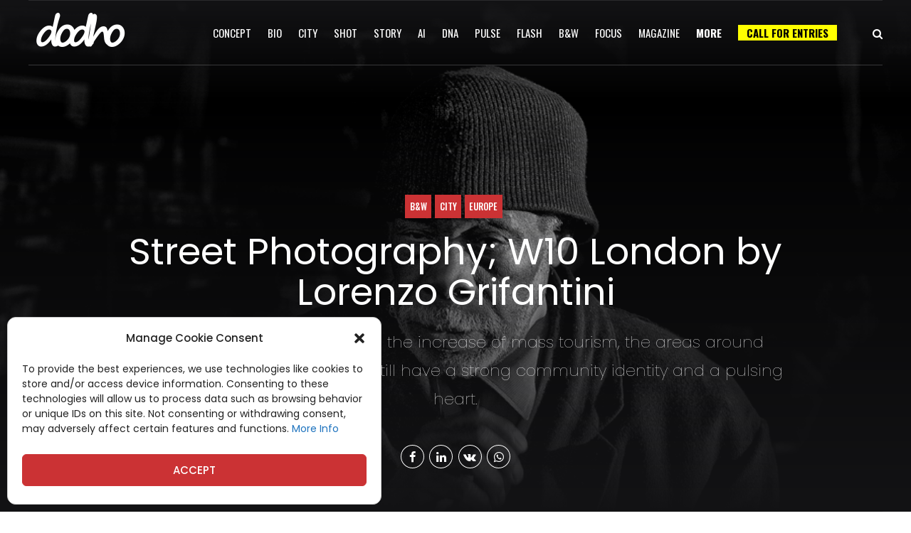

--- FILE ---
content_type: text/html; charset=UTF-8
request_url: https://www.dodho.com/w10-london-lorenzo-grifantini/
body_size: 52407
content:

<!DOCTYPE html>
<html lang="en-US" xmlns:og="http://opengraphprotocol.org/schema/" xmlns:fb="http://www.facebook.com/2008/fbml" data-bt-theme="Newstar 1.3.8">
<head>

		<meta charset="UTF-8">
		<meta name="viewport" content="width=device-width, initial-scale=1, maximum-scale=1, user-scalable=no">
		<meta name="mobile-web-app-capable" content="yes">
		<meta name="apple-mobile-web-app-capable" content="yes">
	<meta name='robots' content='index, follow, max-image-preview:large, max-snippet:-1, max-video-preview:-1' />
	<style>img:is([sizes="auto" i], [sizes^="auto," i]) { contain-intrinsic-size: 3000px 1500px }</style>
	
	<!-- This site is optimized with the Yoast SEO plugin v25.3 - https://yoast.com/wordpress/plugins/seo/ -->
	<title>Street Photography; W10 London by Lorenzo Grifantini | Dodho</title>
<link crossorigin data-rocket-preconnect href="https://www.gstatic.com" rel="preconnect">
<link crossorigin data-rocket-preconnect href="https://www.googletagmanager.com" rel="preconnect">
<link crossorigin data-rocket-preconnect href="https://www.google.com" rel="preconnect">
<link crossorigin data-rocket-preconnect href="https://fonts.googleapis.com" rel="preconnect">
<link crossorigin data-rocket-preconnect href="https://xk54u.mjt.lu" rel="preconnect">
<link crossorigin data-rocket-preconnect href="https://app.mailjet.com" rel="preconnect">
<link crossorigin data-rocket-preload as="font" href="https://www.dodho.com/wp-content/cache/fonts/1/google-fonts/fonts/s/poppins/v24/pxiGyp8kv8JHgFVrLPTucHtA.woff2" rel="preload">
<link crossorigin data-rocket-preload as="font" href="https://fonts.gstatic.com/s/poppins/v24/pxiEyp8kv8JHgFVrJJfecg.woff2" rel="preload">
<link crossorigin data-rocket-preload as="font" href="https://fonts.gstatic.com/s/poppins/v24/pxiGyp8kv8JHgFVrLPTucHtA.woff2" rel="preload">
<link crossorigin data-rocket-preload as="font" href="https://www.dodho.com/wp-content/themes/newstars/fonts/FontAwesome/FontAwesome.woff" rel="preload">
<link crossorigin data-rocket-preload as="font" href="https://fonts.gstatic.com/s/oswald/v57/TK3iWkUHHAIjg752GT8G.woff2" rel="preload"><link rel="preload" data-rocket-preload as="image" href="https://www.dodho.com/wp-content/uploads/2014/09/Lorenzo-Grifantini-8.jpg" fetchpriority="high">
	<meta name="description" content="Despite the gentrification and the increase of mass tourism, the areas around Portobello and Golborne Road still have a strong community identity and a pulsing heart. This series is an act of love for the neighbourhood where I have lived for the past 10 years (of my life) and my intent is to freeze in time the life and soul of an area which is changing quickly." />
	<link rel="canonical" href="https://www.dodho.com/w10-london-lorenzo-grifantini/" />
	<meta property="og:locale" content="en_US" />
	<meta property="og:type" content="article" />
	<meta property="og:title" content="Street Photography; W10 London by Lorenzo Grifantini | Dodho" />
	<meta property="og:description" content="Despite the gentrification and the increase of mass tourism, the areas around Portobello and Golborne Road still have a strong community identity and a pulsing heart. This series is an act of love for the neighbourhood where I have lived for the past 10 years (of my life) and my intent is to freeze in time the life and soul of an area which is changing quickly." />
	<meta property="og:url" content="https://www.dodho.com/w10-london-lorenzo-grifantini/" />
	<meta property="og:site_name" content="Dodho" />
	<meta property="article:publisher" content="https://www.facebook.com/dodhomagazine" />
	<meta property="article:published_time" content="2014-09-18T22:29:28+00:00" />
	<meta property="article:modified_time" content="2021-02-22T10:29:49+00:00" />
	<meta property="og:image" content="https://www.dodho.com/wp-content/uploads/2014/09/Lorenzo-Grifantini-8.jpg" />
	<meta property="og:image:width" content="900" />
	<meta property="og:image:height" content="900" />
	<meta property="og:image:type" content="image/jpeg" />
	<meta name="author" content="Dodho Magazine" />
	<meta name="twitter:card" content="summary_large_image" />
	<meta name="twitter:creator" content="@dodhomag" />
	<meta name="twitter:site" content="@dodhomag" />
	<meta name="twitter:label1" content="Written by" />
	<meta name="twitter:data1" content="Dodho Magazine" />
	<meta name="twitter:label2" content="Est. reading time" />
	<meta name="twitter:data2" content="1 minute" />
	<script type="application/ld+json" class="yoast-schema-graph">{"@context":"https://schema.org","@graph":[{"@type":"Article","@id":"https://www.dodho.com/w10-london-lorenzo-grifantini/#article","isPartOf":{"@id":"https://www.dodho.com/w10-london-lorenzo-grifantini/"},"author":{"name":"Dodho Magazine","@id":"https://www.dodho.com/#/schema/person/9ca483e19513b9393d6c2a77427bffe8"},"headline":"Street Photography; W10 London by Lorenzo Grifantini","datePublished":"2014-09-18T22:29:28+00:00","dateModified":"2021-02-22T10:29:49+00:00","mainEntityOfPage":{"@id":"https://www.dodho.com/w10-london-lorenzo-grifantini/"},"wordCount":126,"publisher":{"@id":"https://www.dodho.com/#organization"},"image":{"@id":"https://www.dodho.com/w10-london-lorenzo-grifantini/#primaryimage"},"thumbnailUrl":"https://www.dodho.com/wp-content/uploads/2014/09/Lorenzo-Grifantini-8.jpg","keywords":["Lorenzo Grifantini"],"articleSection":["B&amp;W","City","Europe"],"inLanguage":"en-US"},{"@type":"WebPage","@id":"https://www.dodho.com/w10-london-lorenzo-grifantini/","url":"https://www.dodho.com/w10-london-lorenzo-grifantini/","name":"Street Photography; W10 London by Lorenzo Grifantini | Dodho","isPartOf":{"@id":"https://www.dodho.com/#website"},"primaryImageOfPage":{"@id":"https://www.dodho.com/w10-london-lorenzo-grifantini/#primaryimage"},"image":{"@id":"https://www.dodho.com/w10-london-lorenzo-grifantini/#primaryimage"},"thumbnailUrl":"https://www.dodho.com/wp-content/uploads/2014/09/Lorenzo-Grifantini-8.jpg","datePublished":"2014-09-18T22:29:28+00:00","dateModified":"2021-02-22T10:29:49+00:00","description":"Despite the gentrification and the increase of mass tourism, the areas around Portobello and Golborne Road still have a strong community identity and a pulsing heart. This series is an act of love for the neighbourhood where I have lived for the past 10 years (of my life) and my intent is to freeze in time the life and soul of an area which is changing quickly.","breadcrumb":{"@id":"https://www.dodho.com/w10-london-lorenzo-grifantini/#breadcrumb"},"inLanguage":"en-US","potentialAction":[{"@type":"ReadAction","target":["https://www.dodho.com/w10-london-lorenzo-grifantini/"]}]},{"@type":"ImageObject","inLanguage":"en-US","@id":"https://www.dodho.com/w10-london-lorenzo-grifantini/#primaryimage","url":"https://www.dodho.com/wp-content/uploads/2014/09/Lorenzo-Grifantini-8.jpg","contentUrl":"https://www.dodho.com/wp-content/uploads/2014/09/Lorenzo-Grifantini-8.jpg","width":900,"height":900},{"@type":"BreadcrumbList","@id":"https://www.dodho.com/w10-london-lorenzo-grifantini/#breadcrumb","itemListElement":[{"@type":"ListItem","position":1,"name":"Home","item":"https://www.dodho.com/"},{"@type":"ListItem","position":2,"name":"Category","item":"https://www.dodho.com/category/"},{"@type":"ListItem","position":3,"name":"Geo","item":"https://www.dodho.com/category/geo/"},{"@type":"ListItem","position":4,"name":"Europe","item":"https://www.dodho.com/europe-category/"},{"@type":"ListItem","position":5,"name":"Street Photography; W10 London by Lorenzo Grifantini"}]},{"@type":"WebSite","@id":"https://www.dodho.com/#website","url":"https://www.dodho.com/","name":"Dodho Magazine","description":"photography, magazine, photographers","publisher":{"@id":"https://www.dodho.com/#organization"},"alternateName":"Dodho","potentialAction":[{"@type":"SearchAction","target":{"@type":"EntryPoint","urlTemplate":"https://www.dodho.com/?s={search_term_string}"},"query-input":{"@type":"PropertyValueSpecification","valueRequired":true,"valueName":"search_term_string"}}],"inLanguage":"en-US"},{"@type":"Organization","@id":"https://www.dodho.com/#organization","name":"Dodho Magazine","alternateName":"Dodho","url":"https://www.dodho.com/","logo":{"@type":"ImageObject","inLanguage":"en-US","@id":"https://www.dodho.com/#/schema/logo/image/","url":"https://www.dodho.com/wp-content/uploads/2022/06/dodho.jpg","contentUrl":"https://www.dodho.com/wp-content/uploads/2022/06/dodho.jpg","width":800,"height":300,"caption":"Dodho Magazine"},"image":{"@id":"https://www.dodho.com/#/schema/logo/image/"},"sameAs":["https://www.facebook.com/dodhomagazine","https://x.com/dodhomag","https://www.instagram.com/dodhomagazine/"]},{"@type":"Person","@id":"https://www.dodho.com/#/schema/person/9ca483e19513b9393d6c2a77427bffe8","name":"Dodho Magazine","image":{"@type":"ImageObject","inLanguage":"en-US","@id":"https://www.dodho.com/#/schema/person/image/","url":"https://www.dodho.com/wp-content/plugins/wp-user-avatar/deprecated/wp-user-avatar/images/wpua-96x96.png","contentUrl":"https://www.dodho.com/wp-content/plugins/wp-user-avatar/deprecated/wp-user-avatar/images/wpua-96x96.png","caption":"Dodho Magazine"},"sameAs":["https://www.dodho.com"],"url":"https://www.dodho.com/author/admin-2/"}]}</script>
	<!-- / Yoast SEO plugin. -->


<link rel='dns-prefetch' href='//www.google.com' />
<link rel='dns-prefetch' href='//fonts.googleapis.com' />
<link rel="alternate" type="application/rss+xml" title="Dodho &raquo; Feed" href="https://www.dodho.com/feed/" />
<link rel="alternate" type="application/rss+xml" title="Dodho &raquo; Comments Feed" href="https://www.dodho.com/comments/feed/" />
<style id='wp-emoji-styles-inline-css' type='text/css'>

	img.wp-smiley, img.emoji {
		display: inline !important;
		border: none !important;
		box-shadow: none !important;
		height: 1em !important;
		width: 1em !important;
		margin: 0 0.07em !important;
		vertical-align: -0.1em !important;
		background: none !important;
		padding: 0 !important;
	}
</style>
<link rel='stylesheet' id='wp-block-library-css' href='https://www.dodho.com/wp-includes/css/dist/block-library/style.min.css?ver=05c0c26956ea5fb6119f6147b2a117bf' type='text/css' media='all' />
<style id='classic-theme-styles-inline-css' type='text/css'>
/*! This file is auto-generated */
.wp-block-button__link{color:#fff;background-color:#32373c;border-radius:9999px;box-shadow:none;text-decoration:none;padding:calc(.667em + 2px) calc(1.333em + 2px);font-size:1.125em}.wp-block-file__button{background:#32373c;color:#fff;text-decoration:none}
</style>
<link data-minify="1" rel='stylesheet' id='woocommerce-add-to-cart-form-style-css' href='https://www.dodho.com/wp-content/cache/min/1/wp-content/plugins/woocommerce/assets/client/blocks/woocommerce/add-to-cart-form-style.css?ver=1751383724' type='text/css' media='all' />
<style id='woocommerce-product-button-style-inline-css' type='text/css'>
.wp-block-button.wc-block-components-product-button{align-items:center;display:flex;flex-direction:column;gap:12px;justify-content:center;white-space:normal;word-break:break-word}.wp-block-button.wc-block-components-product-button.is-style-outline .wp-block-button__link{border:2px solid}.wp-block-button.wc-block-components-product-button.is-style-outline .wp-block-button__link:not(.has-text-color){color:currentColor}.wp-block-button.wc-block-components-product-button.is-style-outline .wp-block-button__link:not(.has-background){background-color:transparent;background-image:none}.wp-block-button.wc-block-components-product-button.has-custom-width .wp-block-button__link{box-sizing:border-box}.wp-block-button.wc-block-components-product-button.wp-block-button__width-25 .wp-block-button__link{width:25%}.wp-block-button.wc-block-components-product-button.wp-block-button__width-50 .wp-block-button__link{width:50%}.wp-block-button.wc-block-components-product-button.wp-block-button__width-75 .wp-block-button__link{width:75%}.wp-block-button.wc-block-components-product-button.wp-block-button__width-100 .wp-block-button__link{width:100%}.wp-block-button.wc-block-components-product-button .wp-block-button__link{display:inline-flex;font-size:1em;justify-content:center;text-align:center;white-space:normal;width:auto;word-break:break-word}.wp-block-button.wc-block-components-product-button a[hidden]{display:none}@keyframes slideOut{0%{transform:translateY(0)}to{transform:translateY(-100%)}}@keyframes slideIn{0%{opacity:0;transform:translateY(90%)}to{opacity:1;transform:translate(0)}}.wp-block-button.wc-block-components-product-button.align-left{align-items:flex-start}.wp-block-button.wc-block-components-product-button.align-right{align-items:flex-end}.wp-block-button.wc-block-components-product-button .wc-block-components-product-button__button{align-items:center;border-style:none;display:inline-flex;justify-content:center;line-height:inherit;overflow:hidden;white-space:normal;word-break:break-word}.wp-block-button.wc-block-components-product-button .wc-block-components-product-button__button span.wc-block-slide-out{animation:slideOut .1s linear 1 normal forwards}.wp-block-button.wc-block-components-product-button .wc-block-components-product-button__button span.wc-block-slide-in{animation:slideIn .1s linear 1 normal}.wp-block-button.wc-block-components-product-button .wc-block-components-product-button__button--placeholder{background-color:currentColor!important;border:0!important;border-radius:.25rem;box-shadow:none;color:currentColor!important;display:block;line-height:1;max-width:100%!important;min-height:3em;min-width:8em;opacity:.15;outline:0!important;overflow:hidden!important;pointer-events:none;position:relative!important;width:100%;z-index:1}.wp-block-button.wc-block-components-product-button .wc-block-components-product-button__button--placeholder>*{visibility:hidden}.wp-block-button.wc-block-components-product-button .wc-block-components-product-button__button--placeholder:after{animation:loading__animation 1.5s ease-in-out infinite;background-image:linear-gradient(90deg,currentColor,hsla(0,0%,96%,.302),currentColor);background-repeat:no-repeat;content:" ";display:block;height:100%;left:0;position:absolute;right:0;top:0;transform:translateX(-100%)}@keyframes loading__animation{to{transform:translateX(100%)}}@media screen and (prefers-reduced-motion:reduce){.wp-block-button.wc-block-components-product-button .wc-block-components-product-button__button--placeholder{animation:none}}.wc-block-all-products .wp-block-button.wc-block-components-product-button{margin-bottom:12px}.theme-twentytwentyone .editor-styles-wrapper .wc-block-components-product-button .wp-block-button__link{background-color:var(--button--color-background);border-color:var(--button--color-background);color:var(--button--color-text)}

</style>
<style id='woocommerce-product-collection-style-inline-css' type='text/css'>
.wp-block-woocommerce-product-collection .wc-block-components-product-stock-indicator{text-align:center}.wc-block-components-notice-banner .wc-block-components-button.wc-block-components-notice-banner__dismiss[hidden]{display:none}

</style>
<style id='woocommerce-product-filters-style-inline-css' type='text/css'>
:where(.wc-block-product-filters){--top-padding:var(--wp-admin--admin-bar--height);display:inline-flex}@media(max-width:782px){:where(.wc-block-product-filters){--top-padding:var(--adminbar-mobile-padding,0)}}:where(.wc-block-product-filters) .wc-block-product-filters__close-overlay,:where(.wc-block-product-filters) .wc-block-product-filters__open-overlay{align-items:center;background:transparent;border:transparent;color:inherit;display:flex;font-size:.875em;padding:0}:where(.wc-block-product-filters) .wc-block-product-filters__close-overlay svg,:where(.wc-block-product-filters) .wc-block-product-filters__open-overlay svg{fill:currentColor}:where(.wc-block-product-filters) .wc-block-product-filters__close-overlay span,:where(.wc-block-product-filters) .wc-block-product-filters__open-overlay span{padding:0 5px}:where(.wc-block-product-filters) .wc-block-product-filters__open-overlay svg{height:var(--wc-product-filters-overlay-icon-size,1.5em);width:var(--wc-product-filters-overlay-icon-size,1.5em)}:where(.wc-block-product-filters) .wc-block-product-filters__overlay{background-color:transparent;inset:0;pointer-events:none;position:fixed;top:var(--top-padding);transition:background-color .5s;z-index:9999}:where(.wc-block-product-filters) .wc-block-product-filters__overlay-wrapper{height:100%;position:relative;width:100%}:where(.wc-block-product-filters) .wc-block-product-filters__overlay-dialog{background-color:var(--wc-product-filters-overlay-background-color,var(--wc-product-filters-background-color,var(--wp--preset--color--base,#fff)));color:var(--wc-product-filters-overlay-text-color,var(--wc-product-filters-text-color,var(--wp--preset--color--base,#111)));display:flex!important;flex-direction:column;gap:var(--wp--preset--spacing--40);inset:0;max-height:100%;position:absolute;transform:translateY(100vh);transition:none}:where(.wc-block-product-filters) .wc-block-product-filters__overlay-header{display:flex;flex-flow:row-reverse;padding:var(--wp--preset--spacing--30) var(--wp--preset--spacing--40) 0}:where(.wc-block-product-filters) .wc-block-product-filters__overlay-content{display:flex;flex-direction:column;flex-grow:1;gap:var(--wc-product-filter-block-spacing,var(--wp--style--block-gap,1.2rem));overflow-y:scroll;padding:0 var(--wp--preset--spacing--40)}:where(.wc-block-product-filters) .wc-block-product-filters__overlay-content>:first-child{margin-top:0}:where(.wc-block-product-filters) .wc-block-product-filters__overlay-footer{box-shadow:0 -4px 8px 0 rgba(0,0,0,.102);padding:var(--wp--preset--spacing--30) var(--wp--preset--spacing--40)}:where(.wc-block-product-filters) .wc-block-product-filters__apply{width:100%}:where(.wc-block-product-filters).is-overlay-opened .wc-block-product-filters__overlay{background-color:rgba(95,95,95,.35);pointer-events:auto;z-index:9999}:where(.wc-block-product-filters).is-overlay-opened .wc-block-product-filters__overlay-dialog{color:var(--wc-product-filters-overlay-color,inherit);transform:translateY(0);transition:transform .5s}@media(min-width:601px){:where(.wc-block-product-filters),:where(.wc-block-product-filters).is-overlay-opened{display:flex}:where(.wc-block-product-filters) .wc-block-product-filters__open-overlay,:where(.wc-block-product-filters) .wc-block-product-filters__overlay-footer,:where(.wc-block-product-filters) .wc-block-product-filters__overlay-header,:where(.wc-block-product-filters).is-overlay-opened .wc-block-product-filters__open-overlay,:where(.wc-block-product-filters).is-overlay-opened .wc-block-product-filters__overlay-footer,:where(.wc-block-product-filters).is-overlay-opened .wc-block-product-filters__overlay-header{display:none}:where(.wc-block-product-filters) .wc-block-product-filters__overlay,:where(.wc-block-product-filters).is-overlay-opened .wc-block-product-filters__overlay{background:inherit;color:inherit;inset:0;pointer-events:auto;position:relative;transition:none}:where(.wc-block-product-filters) .wc-block-product-filters__overlay-wrapper,:where(.wc-block-product-filters).is-overlay-opened .wc-block-product-filters__overlay-wrapper{background:inherit;color:inherit;height:auto;width:auto}:where(.wc-block-product-filters) .wc-block-product-filters__overlay-dialog,:where(.wc-block-product-filters).is-overlay-opened .wc-block-product-filters__overlay-dialog{background:inherit;color:inherit;position:relative;transform:none}:where(.wc-block-product-filters) .wc-block-product-filters__overlay-content,:where(.wc-block-product-filters).is-overlay-opened .wc-block-product-filters__overlay-content{background:inherit;color:inherit;flex-grow:1;overflow:visible;padding:0}}@media(max-width:600px){:where(.wc-block-product-filters) .wc-block-product-filters__overlay-content .wp-block-group{display:block}:where(.wc-block-product-filters) .wc-block-product-filters__overlay-content .wp-block-group>div{margin:20px 0}}.wc-block-product-filter--hidden{display:none}

</style>
<link data-minify="1" rel='stylesheet' id='woocommerce-product-filter-price-slider-style-css' href='https://www.dodho.com/wp-content/cache/min/1/wp-content/plugins/woocommerce/assets/client/blocks/woocommerce/product-filter-price-slider-style.css?ver=1751383724' type='text/css' media='all' />
<style id='woocommerce-product-filter-removable-chips-style-inline-css' type='text/css'>
.wc-block-product-filter-removable-chips.is-vertical .wc-block-product-filter-removable-chips__items{flex-direction:column}.wc-block-product-filter-removable-chips.is-content-justification-center .wc-block-product-filter-removable-chips__items{justify-content:center}.wc-block-product-filter-removable-chips.is-content-justification-right .wc-block-product-filter-removable-chips__items{justify-content:flex-end}.wc-block-product-filter-removable-chips.is-content-justification-space-between .wc-block-product-filter-removable-chips__items{justify-content:space-between}.wc-block-product-filter-removable-chips.is-horizontal .wc-block-product-filter-removable-chips__items{width:100%}.wc-block-product-filter-removable-chips__items{color:var(--wc-product-filter-removable-chips-text,currentColor);display:inline-flex;flex-wrap:wrap;gap:4px;list-style:none;margin:0;padding:0}.wc-block-product-filter-removable-chips__items .wc-block-product-filter-removable-chips__item{align-items:center;appearance:none;background:var(--wc-product-filter-removable-chips-background,transparent);border:1px solid var(--wc-product-filter-removable-chips-border,color-mix(in srgb,currentColor 20%,transparent));border-radius:2px;display:flex;font-size:.875em;gap:8px;justify-content:space-between;padding:.25em .75em}.wc-block-product-filter-removable-chips__items .wc-block-product-filter-removable-chips__item .wc-block-product-filter-removable-chips__remove{align-items:center;background-color:transparent;border:none;color:var(--wc-product-filter-removable-chips-text,currentColor);cursor:pointer;display:flex;margin:0;padding:0}.wc-block-product-filter-removable-chips__items .wc-block-product-filter-removable-chips__item .wc-block-product-filter-removable-chips__remove .wc-block-product-filter-removable-chips__remove-icon{fill:currentColor}

</style>
<style id='woocommerce-product-filter-checkbox-list-style-inline-css' type='text/css'>
.wc-block-product-filter-checkbox-list__list{list-style:none outside;margin:0;padding:0}.wc-block-product-filter-checkbox-list__label{align-items:center;display:inline-flex;gap:.625em}.wc-block-product-filter-checkbox-list__item .wc-block-product-filter-checkbox-list__label{margin-bottom:0}:where(.wc-block-product-filter-checkbox-list__input-wrapper){display:block;position:relative}.wc-block-product-filter-checkbox-list__input-wrapper:before{background:currentColor;border-radius:2px;content:"";height:1em;left:0;opacity:.1;pointer-events:none;position:absolute;top:0;width:1em}.has-option-element-color .wc-block-product-filter-checkbox-list__input-wrapper:before{display:none}input[type=checkbox].wc-block-product-filter-checkbox-list__input{appearance:none;background:var(--wc-product-filter-checkbox-list-option-element,transparent);border:1px solid var(--wc-product-filter-checkbox-list-option-element-border,transparent);border-radius:2px;color:inherit;cursor:pointer;display:block;font-size:inherit;height:1em;margin:0;width:1em}input[type=checkbox].wc-block-product-filter-checkbox-list__input:focus{outline-color:var(--wc-product-filter-checkbox-list-option-element-border,currentColor);outline-width:1px}svg.wc-block-product-filter-checkbox-list__mark{box-sizing:border-box;color:var(--wc-product-filter-checkbox-list-option-element-selected,currentColor);display:none;height:1em;left:0;padding:.2em;position:absolute;top:0;width:1em}input[type=checkbox].wc-block-product-filter-checkbox-list__input:checked:after,input[type=checkbox].wc-block-product-filter-checkbox-list__input:checked:before{content:none}input[type=checkbox].wc-block-product-filter-checkbox-list__input:checked+.wc-block-product-filter-checkbox-list__mark{display:block;pointer-events:none}:where(.wc-block-product-filter-checkbox-list__text-wrapper){align-items:center;display:inline-flex;font-size:.875em;gap:4px}.wc-block-product-filter-checkbox-list__show-more{appearance:none;background:transparent;border:none;font-family:inherit;padding:0;text-decoration:underline}

</style>
<style id='woocommerce-product-filter-chips-style-inline-css' type='text/css'>
:where(.wc-block-product-filter-chips__items){display:flex;flex-wrap:wrap;gap:4px}.wc-block-product-filter-chips__item{appearance:none;background:transparent;border:1px solid color-mix(in srgb,currentColor 20%,transparent);border-radius:2px;color:var(--wc-product-filter-chips-text,currentColor);cursor:pointer;font-family:inherit;font-size:.875em;padding:4px 8px}.has-chip-text-color .wc-block-product-filter-chips__item{color:var(--wc-product-filter-chips-text)}.has-chip-background-color .wc-block-product-filter-chips__item{background:var(--wc-product-filter-chips-background)}.has-chip-border-color .wc-block-product-filter-chips__item{border-color:var(--wc-product-filter-chips-border)}.wc-block-product-filter-chips__item[aria-checked=true]{background:currentColor}.has-selected-chip-text-color .wc-block-product-filter-chips__item[aria-checked=true]{color:var(--wc-product-filter-chips-selected-text)}.has-selected-chip-background-color .wc-block-product-filter-chips__item[aria-checked=true]{background:var(--wc-product-filter-chips-selected-background)}.has-selected-chip-border-color .wc-block-product-filter-chips__item[aria-checked=true]{border-color:var(--wc-product-filter-chips-selected-border)}:where(.wc-block-product-filter-chips__label){align-items:center;display:inline-flex;gap:4px}.wc-block-product-filter-chips:not(.has-selected-chip-text-color) .wc-block-product-filter-chips__item[aria-checked=true]>.wc-block-product-filter-chips__label{filter:invert(100%)}.wc-block-product-filter-chips__show-more{appearance:none;background:transparent;border:none;font-family:inherit;padding:0;text-decoration:underline}

</style>
<link data-minify="1" rel='stylesheet' id='woocommerce-product-gallery-style-css' href='https://www.dodho.com/wp-content/cache/min/1/wp-content/plugins/woocommerce/assets/client/blocks/woocommerce/product-gallery-style.css?ver=1751383724' type='text/css' media='all' />
<style id='woocommerce-product-template-style-inline-css' type='text/css'>
.wc-block-product-template{list-style:none;margin-bottom:0;margin-top:0;max-width:100%;padding:0}.wc-block-product-template.wc-block-product-template{background:none}.wc-block-product-template.is-flex-container{display:flex;flex-direction:row;flex-wrap:wrap;gap:1.25em}.wc-block-product-template.is-flex-container>li{list-style:none;margin:0;width:100%}@media(min-width:600px){.wc-block-product-template.is-flex-container.is-flex-container.columns-2>li{width:calc(50% - .625em)}.wc-block-product-template.is-flex-container.is-flex-container.columns-3>li{width:calc(33.33333% - .83333em)}.wc-block-product-template.is-flex-container.is-flex-container.columns-4>li{width:calc(25% - .9375em)}.wc-block-product-template.is-flex-container.is-flex-container.columns-5>li{width:calc(20% - 1em)}.wc-block-product-template.is-flex-container.is-flex-container.columns-6>li{width:calc(16.66667% - 1.04167em)}}.wc-block-product-template__responsive{grid-gap:1.25em;display:grid}.wc-block-product-template__responsive.columns-2{grid-template-columns:repeat(auto-fill,minmax(max(150px,calc(50% - .625em)),1fr))}.wc-block-product-template__responsive.columns-3{grid-template-columns:repeat(auto-fill,minmax(max(150px,calc(33.33333% - .83333em)),1fr))}.wc-block-product-template__responsive.columns-4{grid-template-columns:repeat(auto-fill,minmax(max(150px,calc(25% - .9375em)),1fr))}.wc-block-product-template__responsive.columns-5{grid-template-columns:repeat(auto-fill,minmax(max(150px,calc(20% - 1em)),1fr))}.wc-block-product-template__responsive.columns-6{grid-template-columns:repeat(auto-fill,minmax(max(150px,calc(16.66667% - 1.04167em)),1fr))}.wc-block-product-template__responsive>li{margin-block-start:0}:where(.wc-block-product-template .wc-block-product)>:not(:last-child){margin-bottom:.75rem;margin-top:0}.is-product-collection-layout-list .wc-block-product:not(:last-child){margin-bottom:1.2rem}

</style>
<style id='global-styles-inline-css' type='text/css'>
:root{--wp--preset--aspect-ratio--square: 1;--wp--preset--aspect-ratio--4-3: 4/3;--wp--preset--aspect-ratio--3-4: 3/4;--wp--preset--aspect-ratio--3-2: 3/2;--wp--preset--aspect-ratio--2-3: 2/3;--wp--preset--aspect-ratio--16-9: 16/9;--wp--preset--aspect-ratio--9-16: 9/16;--wp--preset--color--black: #000000;--wp--preset--color--cyan-bluish-gray: #abb8c3;--wp--preset--color--white: #ffffff;--wp--preset--color--pale-pink: #f78da7;--wp--preset--color--vivid-red: #cf2e2e;--wp--preset--color--luminous-vivid-orange: #ff6900;--wp--preset--color--luminous-vivid-amber: #fcb900;--wp--preset--color--light-green-cyan: #7bdcb5;--wp--preset--color--vivid-green-cyan: #00d084;--wp--preset--color--pale-cyan-blue: #8ed1fc;--wp--preset--color--vivid-cyan-blue: #0693e3;--wp--preset--color--vivid-purple: #9b51e0;--wp--preset--gradient--vivid-cyan-blue-to-vivid-purple: linear-gradient(135deg,rgba(6,147,227,1) 0%,rgb(155,81,224) 100%);--wp--preset--gradient--light-green-cyan-to-vivid-green-cyan: linear-gradient(135deg,rgb(122,220,180) 0%,rgb(0,208,130) 100%);--wp--preset--gradient--luminous-vivid-amber-to-luminous-vivid-orange: linear-gradient(135deg,rgba(252,185,0,1) 0%,rgba(255,105,0,1) 100%);--wp--preset--gradient--luminous-vivid-orange-to-vivid-red: linear-gradient(135deg,rgba(255,105,0,1) 0%,rgb(207,46,46) 100%);--wp--preset--gradient--very-light-gray-to-cyan-bluish-gray: linear-gradient(135deg,rgb(238,238,238) 0%,rgb(169,184,195) 100%);--wp--preset--gradient--cool-to-warm-spectrum: linear-gradient(135deg,rgb(74,234,220) 0%,rgb(151,120,209) 20%,rgb(207,42,186) 40%,rgb(238,44,130) 60%,rgb(251,105,98) 80%,rgb(254,248,76) 100%);--wp--preset--gradient--blush-light-purple: linear-gradient(135deg,rgb(255,206,236) 0%,rgb(152,150,240) 100%);--wp--preset--gradient--blush-bordeaux: linear-gradient(135deg,rgb(254,205,165) 0%,rgb(254,45,45) 50%,rgb(107,0,62) 100%);--wp--preset--gradient--luminous-dusk: linear-gradient(135deg,rgb(255,203,112) 0%,rgb(199,81,192) 50%,rgb(65,88,208) 100%);--wp--preset--gradient--pale-ocean: linear-gradient(135deg,rgb(255,245,203) 0%,rgb(182,227,212) 50%,rgb(51,167,181) 100%);--wp--preset--gradient--electric-grass: linear-gradient(135deg,rgb(202,248,128) 0%,rgb(113,206,126) 100%);--wp--preset--gradient--midnight: linear-gradient(135deg,rgb(2,3,129) 0%,rgb(40,116,252) 100%);--wp--preset--font-size--small: 13px;--wp--preset--font-size--medium: 20px;--wp--preset--font-size--large: 36px;--wp--preset--font-size--x-large: 42px;--wp--preset--spacing--20: 0.44rem;--wp--preset--spacing--30: 0.67rem;--wp--preset--spacing--40: 1rem;--wp--preset--spacing--50: 1.5rem;--wp--preset--spacing--60: 2.25rem;--wp--preset--spacing--70: 3.38rem;--wp--preset--spacing--80: 5.06rem;--wp--preset--shadow--natural: 6px 6px 9px rgba(0, 0, 0, 0.2);--wp--preset--shadow--deep: 12px 12px 50px rgba(0, 0, 0, 0.4);--wp--preset--shadow--sharp: 6px 6px 0px rgba(0, 0, 0, 0.2);--wp--preset--shadow--outlined: 6px 6px 0px -3px rgba(255, 255, 255, 1), 6px 6px rgba(0, 0, 0, 1);--wp--preset--shadow--crisp: 6px 6px 0px rgba(0, 0, 0, 1);}:where(.is-layout-flex){gap: 0.5em;}:where(.is-layout-grid){gap: 0.5em;}body .is-layout-flex{display: flex;}.is-layout-flex{flex-wrap: wrap;align-items: center;}.is-layout-flex > :is(*, div){margin: 0;}body .is-layout-grid{display: grid;}.is-layout-grid > :is(*, div){margin: 0;}:where(.wp-block-columns.is-layout-flex){gap: 2em;}:where(.wp-block-columns.is-layout-grid){gap: 2em;}:where(.wp-block-post-template.is-layout-flex){gap: 1.25em;}:where(.wp-block-post-template.is-layout-grid){gap: 1.25em;}.has-black-color{color: var(--wp--preset--color--black) !important;}.has-cyan-bluish-gray-color{color: var(--wp--preset--color--cyan-bluish-gray) !important;}.has-white-color{color: var(--wp--preset--color--white) !important;}.has-pale-pink-color{color: var(--wp--preset--color--pale-pink) !important;}.has-vivid-red-color{color: var(--wp--preset--color--vivid-red) !important;}.has-luminous-vivid-orange-color{color: var(--wp--preset--color--luminous-vivid-orange) !important;}.has-luminous-vivid-amber-color{color: var(--wp--preset--color--luminous-vivid-amber) !important;}.has-light-green-cyan-color{color: var(--wp--preset--color--light-green-cyan) !important;}.has-vivid-green-cyan-color{color: var(--wp--preset--color--vivid-green-cyan) !important;}.has-pale-cyan-blue-color{color: var(--wp--preset--color--pale-cyan-blue) !important;}.has-vivid-cyan-blue-color{color: var(--wp--preset--color--vivid-cyan-blue) !important;}.has-vivid-purple-color{color: var(--wp--preset--color--vivid-purple) !important;}.has-black-background-color{background-color: var(--wp--preset--color--black) !important;}.has-cyan-bluish-gray-background-color{background-color: var(--wp--preset--color--cyan-bluish-gray) !important;}.has-white-background-color{background-color: var(--wp--preset--color--white) !important;}.has-pale-pink-background-color{background-color: var(--wp--preset--color--pale-pink) !important;}.has-vivid-red-background-color{background-color: var(--wp--preset--color--vivid-red) !important;}.has-luminous-vivid-orange-background-color{background-color: var(--wp--preset--color--luminous-vivid-orange) !important;}.has-luminous-vivid-amber-background-color{background-color: var(--wp--preset--color--luminous-vivid-amber) !important;}.has-light-green-cyan-background-color{background-color: var(--wp--preset--color--light-green-cyan) !important;}.has-vivid-green-cyan-background-color{background-color: var(--wp--preset--color--vivid-green-cyan) !important;}.has-pale-cyan-blue-background-color{background-color: var(--wp--preset--color--pale-cyan-blue) !important;}.has-vivid-cyan-blue-background-color{background-color: var(--wp--preset--color--vivid-cyan-blue) !important;}.has-vivid-purple-background-color{background-color: var(--wp--preset--color--vivid-purple) !important;}.has-black-border-color{border-color: var(--wp--preset--color--black) !important;}.has-cyan-bluish-gray-border-color{border-color: var(--wp--preset--color--cyan-bluish-gray) !important;}.has-white-border-color{border-color: var(--wp--preset--color--white) !important;}.has-pale-pink-border-color{border-color: var(--wp--preset--color--pale-pink) !important;}.has-vivid-red-border-color{border-color: var(--wp--preset--color--vivid-red) !important;}.has-luminous-vivid-orange-border-color{border-color: var(--wp--preset--color--luminous-vivid-orange) !important;}.has-luminous-vivid-amber-border-color{border-color: var(--wp--preset--color--luminous-vivid-amber) !important;}.has-light-green-cyan-border-color{border-color: var(--wp--preset--color--light-green-cyan) !important;}.has-vivid-green-cyan-border-color{border-color: var(--wp--preset--color--vivid-green-cyan) !important;}.has-pale-cyan-blue-border-color{border-color: var(--wp--preset--color--pale-cyan-blue) !important;}.has-vivid-cyan-blue-border-color{border-color: var(--wp--preset--color--vivid-cyan-blue) !important;}.has-vivid-purple-border-color{border-color: var(--wp--preset--color--vivid-purple) !important;}.has-vivid-cyan-blue-to-vivid-purple-gradient-background{background: var(--wp--preset--gradient--vivid-cyan-blue-to-vivid-purple) !important;}.has-light-green-cyan-to-vivid-green-cyan-gradient-background{background: var(--wp--preset--gradient--light-green-cyan-to-vivid-green-cyan) !important;}.has-luminous-vivid-amber-to-luminous-vivid-orange-gradient-background{background: var(--wp--preset--gradient--luminous-vivid-amber-to-luminous-vivid-orange) !important;}.has-luminous-vivid-orange-to-vivid-red-gradient-background{background: var(--wp--preset--gradient--luminous-vivid-orange-to-vivid-red) !important;}.has-very-light-gray-to-cyan-bluish-gray-gradient-background{background: var(--wp--preset--gradient--very-light-gray-to-cyan-bluish-gray) !important;}.has-cool-to-warm-spectrum-gradient-background{background: var(--wp--preset--gradient--cool-to-warm-spectrum) !important;}.has-blush-light-purple-gradient-background{background: var(--wp--preset--gradient--blush-light-purple) !important;}.has-blush-bordeaux-gradient-background{background: var(--wp--preset--gradient--blush-bordeaux) !important;}.has-luminous-dusk-gradient-background{background: var(--wp--preset--gradient--luminous-dusk) !important;}.has-pale-ocean-gradient-background{background: var(--wp--preset--gradient--pale-ocean) !important;}.has-electric-grass-gradient-background{background: var(--wp--preset--gradient--electric-grass) !important;}.has-midnight-gradient-background{background: var(--wp--preset--gradient--midnight) !important;}.has-small-font-size{font-size: var(--wp--preset--font-size--small) !important;}.has-medium-font-size{font-size: var(--wp--preset--font-size--medium) !important;}.has-large-font-size{font-size: var(--wp--preset--font-size--large) !important;}.has-x-large-font-size{font-size: var(--wp--preset--font-size--x-large) !important;}
:where(.wp-block-post-template.is-layout-flex){gap: 1.25em;}:where(.wp-block-post-template.is-layout-grid){gap: 1.25em;}
:where(.wp-block-columns.is-layout-flex){gap: 2em;}:where(.wp-block-columns.is-layout-grid){gap: 2em;}
:root :where(.wp-block-pullquote){font-size: 1.5em;line-height: 1.6;}
</style>
<link data-minify="1" rel='stylesheet' id='bt_bb_content_elements-css' href='https://www.dodho.com/wp-content/cache/min/1/wp-content/plugins/bold-page-builder/css/front_end/content_elements.crush.css?ver=1751383724' type='text/css' media='all' />
<link data-minify="1" rel='stylesheet' id='bt_bb_slick-css' href='https://www.dodho.com/wp-content/cache/min/1/wp-content/plugins/bold-page-builder/slick/slick.css?ver=1751383724' type='text/css' media='all' />
<link data-minify="1" rel='stylesheet' id='lightcase.css-css' href='https://www.dodho.com/wp-content/cache/min/1/wp-content/plugins/paytpv-for-woocommerce/css/lightcase.css?ver=1751383724' type='text/css' media='all' />
<link data-minify="1" rel='stylesheet' id='paytpv.css-css' href='https://www.dodho.com/wp-content/cache/min/1/wp-content/plugins/paytpv-for-woocommerce/css/paytpv.css?ver=1751383724' type='text/css' media='all' />
<link data-minify="1" rel='stylesheet' id='sc-frontend-style-css' href='https://www.dodho.com/wp-content/cache/min/1/wp-content/plugins/shortcodes-indep/css/frontend-style.css?ver=1751383724' type='text/css' media='all' />
<style id='woocommerce-inline-inline-css' type='text/css'>
.woocommerce form .form-row .required { visibility: visible; }
</style>
<link data-minify="1" rel='stylesheet' id='ppress-frontend-css' href='https://www.dodho.com/wp-content/cache/background-css/1/www.dodho.com/wp-content/cache/min/1/wp-content/plugins/wp-user-avatar/assets/css/frontend.min.css?ver=1751383724&wpr_t=1767308031' type='text/css' media='all' />
<link rel='stylesheet' id='ppress-flatpickr-css' href='https://www.dodho.com/wp-content/plugins/wp-user-avatar/assets/flatpickr/flatpickr.min.css?ver=4.16.1' type='text/css' media='all' />
<link rel='stylesheet' id='ppress-select2-css' href='https://www.dodho.com/wp-content/plugins/wp-user-avatar/assets/select2/select2.min.css?ver=05c0c26956ea5fb6119f6147b2a117bf' type='text/css' media='all' />
<link rel='stylesheet' id='cmplz-general-css' href='https://www.dodho.com/wp-content/plugins/complianz-gdpr/assets/css/cookieblocker.min.css?ver=1749657863' type='text/css' media='all' />
<link data-minify="1" rel='stylesheet' id='brands-styles-css' href='https://www.dodho.com/wp-content/cache/min/1/wp-content/plugins/woocommerce/assets/css/brands.css?ver=1751383724' type='text/css' media='all' />
<link data-minify="1" rel='stylesheet' id='newstar-style-css' href='https://www.dodho.com/wp-content/cache/background-css/1/www.dodho.com/wp-content/cache/min/1/wp-content/themes/newstars/style.css?ver=1751383724&wpr_t=1767308031' type='text/css' media='screen' />
<style id='newstar-style-inline-css' type='text/css'>
select, input{font-family: "Poppins";} input:not([type='checkbox']):not([type='radio']):not([type='submit']):focus, textarea:focus, .fancy-select .trigger.open{-webkit-box-shadow: 0 0 4px 0 #cb3234; box-shadow: 0 0 4px 0 #cb3234;} .btContent a{color: #cb3234;} a:hover{ color: #cb3234;} .btText a{color: #cb3234;} body{font-family: "Poppins",Arial,sans-serif;} h1, h2, h3, h4, h5, h6{font-family: "Poppins";} blockquote{ font-family: "Poppins";} .btContentHolder table thead th{ background-color: #cb3234;} .btAccentDarkHeader .btPreloader .animation > div:first-child, .btLightAccentHeader .btPreloader .animation > div:first-child, .btTransparentLightHeader .btPreloader .animation > div:first-child{ background-color: #cb3234;} .btPreloader .animation .preloaderLogo{height: 90px;} .btPageHeadline:not(.btDarkSkin) .bt_bb_headline_content{color: #cb3234;} .btNoSearchResults .bt_bb_port #searchform input[type='submit']{ font-family: "Oswald"; -webkit-box-shadow: 0 0 0 3em #cb3234 inset; box-shadow: 0 0 0 3em #cb3234 inset;} .btNoSearchResults .bt_bb_port #searchform input[type='submit']:hover{ -webkit-box-shadow: 0 0 0 1px #cb3234 inset; box-shadow: 0 0 0 1px #cb3234 inset; color: #cb3234;} .mainHeader{ font-family: "Oswald";} .mainHeader a:hover{color: #cb3234;} .menuPort{font-family: "Oswald";} .menuPort nav ul li > a:hover{color: #cb3234;} .menuPort nav > ul > li > a{line-height: 90px;} .btTextLogo{font-family: "Oswald"; line-height: 90px;} .btLogoArea .logo img{height: 90px;} .btTransparentDarkHeader .btHorizontalMenuTrigger:hover .bt_bb_icon:before, .btTransparentLightHeader .btHorizontalMenuTrigger:hover .bt_bb_icon:before, .btAccentLightHeader .btHorizontalMenuTrigger:hover .bt_bb_icon:before, .btAccentDarkHeader .btHorizontalMenuTrigger:hover .bt_bb_icon:before, .btLightDarkHeader .btHorizontalMenuTrigger:hover .bt_bb_icon:before, .btHasAltLogo.btStickyHeaderActive .btHorizontalMenuTrigger:hover .bt_bb_icon:before, .btTransparentDarkHeader .btHorizontalMenuTrigger:hover .bt_bb_icon:after, .btTransparentLightHeader .btHorizontalMenuTrigger:hover .bt_bb_icon:after, .btAccentLightHeader .btHorizontalMenuTrigger:hover .bt_bb_icon:after, .btAccentDarkHeader .btHorizontalMenuTrigger:hover .bt_bb_icon:after, .btLightDarkHeader .btHorizontalMenuTrigger:hover .bt_bb_icon:after, .btHasAltLogo.btStickyHeaderActive .btHorizontalMenuTrigger:hover .bt_bb_icon:after{border-top-color: #cb3234;} .btTransparentDarkHeader .btHorizontalMenuTrigger:hover .bt_bb_icon .bt_bb_icon_holder:before, .btTransparentLightHeader .btHorizontalMenuTrigger:hover .bt_bb_icon .bt_bb_icon_holder:before, .btAccentLightHeader .btHorizontalMenuTrigger:hover .bt_bb_icon .bt_bb_icon_holder:before, .btAccentDarkHeader .btHorizontalMenuTrigger:hover .bt_bb_icon .bt_bb_icon_holder:before, .btLightDarkHeader .btHorizontalMenuTrigger:hover .bt_bb_icon .bt_bb_icon_holder:before, .btHasAltLogo.btStickyHeaderActive .btHorizontalMenuTrigger:hover .bt_bb_icon .bt_bb_icon_holder:before{border-top-color: #cb3234;} .btMenuHorizontal .menuPort nav > ul > li.current-menu-ancestor > a:after, .btMenuHorizontal .menuPort nav > ul > li.current-menu-item > a:after{ background-color: #cb3234;} .btMenuHorizontal .menuPort nav > ul > li.current-menu-ancestor li.current-menu-ancestor > a, .btMenuHorizontal .menuPort nav > ul > li.current-menu-ancestor li.current-menu-item > a, .btMenuHorizontal .menuPort nav > ul > li.current-menu-item li.current-menu-ancestor > a, .btMenuHorizontal .menuPort nav > ul > li.current-menu-item li.current-menu-item > a{color: #cb3234;} .btMenuHorizontal .menuPort ul ul li > a:hover{color: #cb3234;} body.btMenuHorizontal .subToggler{ line-height: 90px;} .btMenuHorizontal .menuPort > nav > ul > li > ul li > a:not(.btEmptyElement):hover{-webkit-box-shadow: inset 5px 0 0 0 #cb3234; box-shadow: inset 5px 0 0 0 #cb3234;} .btMenuHorizontal .topBarInMenu{ height: 90px;} .btAccentLightHeader .btBelowLogoArea, .btAccentLightHeader .topBar{background-color: #cb3234;} .btAccentLightHeader .btBelowLogoArea a:hover, .btAccentLightHeader .topBar a:hover{color: #cb3234;} .btAccentDarkHeader .mainHeader, .btAccentDarkHeader .btVerticalHeaderTop{background-color: #cb3234;} .btAccentDarkHeader .btBelowLogoArea a:hover, .btAccentDarkHeader .topBar a:hover{color: #cb3234;} .btLightAccentHeader .btLogoArea, .btLightAccentHeader .btVerticalHeaderTop{background-color: #cb3234;} .btLightAccentHeader.btMenuHorizontal.btBelowMenu .mainHeader .btLogoArea{background-color: #cb3234;} .btTransparentDarkHeader .btVerticalMenuTrigger:hover .bt_bb_icon:before, .btTransparentLightHeader .btVerticalMenuTrigger:hover .bt_bb_icon:before, .btAccentLightHeader .btVerticalMenuTrigger:hover .bt_bb_icon:before, .btAccentDarkHeader .btVerticalMenuTrigger:hover .bt_bb_icon:before, .btLightDarkHeader .btVerticalMenuTrigger:hover .bt_bb_icon:before, .btHasAltLogo.btStickyHeaderActive .btVerticalMenuTrigger:hover .bt_bb_icon:before, .btTransparentDarkHeader .btVerticalMenuTrigger:hover .bt_bb_icon:after, .btTransparentLightHeader .btVerticalMenuTrigger:hover .bt_bb_icon:after, .btAccentLightHeader .btVerticalMenuTrigger:hover .bt_bb_icon:after, .btAccentDarkHeader .btVerticalMenuTrigger:hover .bt_bb_icon:after, .btLightDarkHeader .btVerticalMenuTrigger:hover .bt_bb_icon:after, .btHasAltLogo.btStickyHeaderActive .btVerticalMenuTrigger:hover .bt_bb_icon:after{border-top-color: #cb3234;} .btTransparentDarkHeader .btVerticalMenuTrigger:hover .bt_bb_icon .bt_bb_icon_holder:before, .btTransparentLightHeader .btVerticalMenuTrigger:hover .bt_bb_icon .bt_bb_icon_holder:before, .btAccentLightHeader .btVerticalMenuTrigger:hover .bt_bb_icon .bt_bb_icon_holder:before, .btAccentDarkHeader .btVerticalMenuTrigger:hover .bt_bb_icon .bt_bb_icon_holder:before, .btLightDarkHeader .btVerticalMenuTrigger:hover .bt_bb_icon .bt_bb_icon_holder:before, .btHasAltLogo.btStickyHeaderActive .btVerticalMenuTrigger:hover .bt_bb_icon .bt_bb_icon_holder:before{border-top-color: #cb3234;} .btMenuVertical .mainHeader .btCloseVertical:before:hover{color: #cb3234;} .btMenuHorizontal .topBarInLogoArea{ height: 90px;} .btMenuHorizontal .topBarInLogoArea .topBarInLogoAreaCell{border: 0 solid #cb3234;} .btMenuVertical .menuPort nav:not(.rightNav):before, .btMenuVertical .menuPort nav:not(.leftNav):after{ background: #cb3234;} .btDarkSkin .btSiteFooterCopyMenu .port:before, .btLightSkin .btDarkSkin .btSiteFooterCopyMenu .port:before, .btDarkSkin.btLightSkin .btDarkSkin .btSiteFooterCopyMenu .port:before{background-color: #cb3234;} .btArticleHeadline .bt_bb_headline .bt_bb_headline_content a:hover{color: #cb3234;} .btPostSingleItemStandard .btArticleContentInnerInner{font-family: "Poppins";} .btPostEnlargeFirstLetter.single .btPostSingleItemStandard .btArticleContentInnerInner .bt_bb_wrapper > p:first-child:first-letter{ color: #cb3234;} .btArticleSuperMeta dl dt{ color: #cb3234;} .btMediaBox.btQuote:before, .btMediaBox.btLink:before{ background-color: #cb3234;} .articleSideGutter .asgItem.title a:hover{color: #cb3234;} .btShareMetaRow{ font-family: Oswald;} .btPostListColumns .btArticleContentHolder .btArticleContentInnerInner, .btPostSingleItemColumns .btArticleContentHolder .btArticleContentInnerInner{font-family: "Poppins";} .sticky.btArticleListItem .btArticleHeadline h1 .bt_bb_headline_content span a:after, .sticky.btArticleListItem .btArticleHeadline h2 .bt_bb_headline_content span a:after, .sticky.btArticleListItem .btArticleHeadline h3 .bt_bb_headline_content span a:after, .sticky.btArticleListItem .btArticleHeadline h4 .bt_bb_headline_content span a:after, .sticky.btArticleListItem .btArticleHeadline h5 .bt_bb_headline_content span a:after, .sticky.btArticleListItem .btArticleHeadline h6 .bt_bb_headline_content span a:after, .sticky.btArticleListItem .btArticleHeadline h7 .bt_bb_headline_content span a:after, .sticky.btArticleListItem .btArticleHeadline h8 .bt_bb_headline_content span a:after{ color: #cb3234;} .post-password-form p:first-child{color: #cb3234;} .post-password-form p:nth-child(2) input[type="submit"]{ background: #cb3234;} .btPagination{font-family: "Poppins";} .btPagination .paging a:hover{color: #cb3234;} .btPagination .paging a:hover:after{border-color: #cb3234; color: #cb3234;} .btPrevNextNav{ font-family: "Poppins";} .btPrevNextNav .btPrevNext .btPrevNextItem .btPrevNextTitle{font-family: "Poppins";} .btPrevNextNav .btPrevNext .btPrevNextItem .btPrevNextDir{font-family: "Oswald";} .btPrevNextNav .btPrevNext:hover .btPrevNextTitle{color: #cb3234;} .btLinkPages a span{ -webkit-box-shadow: 0 0 0 2em #cb3234 inset; box-shadow: 0 0 0 2em #cb3234 inset;} .btLinkPages a:hover span{-webkit-box-shadow: 0 0 0 1px #cb3234 inset; box-shadow: 0 0 0 1px #cb3234 inset; color: #cb3234;} .btLinkPages > span{ color: #cb3234; -webkit-box-shadow: 0 0 0 1px #cb3234 inset; box-shadow: 0 0 0 1px #cb3234 inset;} .btArticleCategories a.btArticleCategory{color: #cb3234;} .btHightlightCategories .btArticleCategories a.btArticleCategory{background-color: #cb3234;} .comment-awaiting-moderation{color: #cb3234;} a#cancel-comment-reply-link{ color: #cb3234;} a#cancel-comment-reply-link:hover{color: #cb3234;} .btCommentSubmit{ -webkit-box-shadow: 0 0 0 2em #cb3234 inset; box-shadow: 0 0 0 2em #cb3234 inset;} .btCommentSubmit:hover{-webkit-box-shadow: 0 0 0 2px #cb3234 inset; box-shadow: 0 0 0 2px #cb3234 inset; color: #cb3234;} .btSiteFooterWidgets .btBox > h4, .btSiteFooterWidgets .btCustomMenu > h4, .btSiteFooterWidgets .btTopBox > h4{ font-family: Poppins; color: #cb3234;} .btSidebar .btBox > h4, .btSidebar .btCustomMenu > h4, .btSidebar .btTopBox > h4{ font-family: Poppins;} body:not(.btNoDashInSidebar) .btBox > h4:after, body:not(.btNoDashInSidebar) .btCustomMenu > h4:after, body:not(.btNoDashInSidebar) .btTopBox > h4:after{ border-bottom: 3px solid #cb3234;} .btBox ul li.menu-item-object-post_tag a, .btCustomMenu ul li.menu-item-object-post_tag a, .btTopBox ul li.menu-item-object-post_tag a{-webkit-box-shadow: 0 0 0 2px #cb3234 inset; box-shadow: 0 0 0 2px #cb3234 inset;} .btBox ul li.menu-item-object-post_tag a:hover, .btCustomMenu ul li.menu-item-object-post_tag a:hover, .btTopBox ul li.menu-item-object-post_tag a:hover{-webkit-box-shadow: 0 0 0 2em #cb3234 inset; box-shadow: 0 0 0 2em #cb3234 inset;} .btBox ul li.current-menu-item > a, .btCustomMenu ul li.current-menu-item > a, .btTopBox ul li.current-menu-item > a{color: #cb3234;} .widget_calendar table caption{background: #cb3234;} .btBox.widget_newstar_recent_posts .btImageTextWidgetText .bt_bb_headline .bt_bb_headline_content a:hover{color: #cb3234;} .widget_rss li a.rsswidget{font-family: "Poppins";} .fancy-select ul.options li:hover{color: #cb3234;} .widget_shopping_cart .total{ font-family: "Poppins";} .widget_shopping_cart .buttons .button{ background: #cb3234;} .widget_shopping_cart .widget_shopping_cart_content .mini_cart_item .ppRemove a.remove{ background-color: #cb3234;} .widget_shopping_cart .widget_shopping_cart_content .mini_cart_item .ppRemove a.remove:hover{background-color: #cb3234;} .menuPort .widget_shopping_cart .widget_shopping_cart_content .btCartWidgetIcon span.cart-contents, .topTools .widget_shopping_cart .widget_shopping_cart_content .btCartWidgetIcon span.cart-contents, .topBarInLogoArea .widget_shopping_cart .widget_shopping_cart_content .btCartWidgetIcon span.cart-contents{ background-color: #cb3234; font: normal 10px/1 Oswald;} .btMenuVertical .menuPort .widget_shopping_cart .widget_shopping_cart_content .btCartWidgetInnerContent .verticalMenuCartToggler, .btMenuVertical .topTools .widget_shopping_cart .widget_shopping_cart_content .btCartWidgetInnerContent .verticalMenuCartToggler, .btMenuVertical .topBarInLogoArea .widget_shopping_cart .widget_shopping_cart_content .btCartWidgetInnerContent .verticalMenuCartToggler{ background-color: #cb3234;} .widget_recent_reviews{font-family: "Poppins";} .widget_price_filter .price_slider_wrapper .ui-slider .ui-slider-handle{ background-color: #cb3234;} .btBox .tagcloud a, .btTags ul a{ -webkit-box-shadow: 0 0 0 2px #cb3234 inset; box-shadow: 0 0 0 2px #cb3234 inset; color: #cb3234;} .btLightSkin .btBox .tagcloud a:hover, .btDarkSkin .btLightSkin .btBox .tagcloud a:hover, .btLightSkin .btDarkSkin .btLightSkin .btBox .tagcloud a:hover, .btLightSkin .btTags ul a:hover, .btDarkSkin .btLightSkin .btTags ul a:hover, .btLightSkin .btDarkSkin .btLightSkin .btTags ul a:hover{-webkit-box-shadow: 0 0 0 2em #cb3234 inset; box-shadow: 0 0 0 2em #cb3234 inset;} .btDarkSkin .btBox .tagcloud a:hover, .btLightSkin .btDarkSkin .btBox .tagcloud a:hover, .btDarkSkin.btLightSkin .btDarkSkin .btBox .tagcloud a:hover, .btDarkSkin .btTags ul a:hover, .btLightSkin .btDarkSkin .btTags ul a:hover, .btDarkSkin.btLightSkin .btDarkSkin .btTags ul a:hover{-webkit-box-shadow: 0 0 0 2em #cb3234 inset; box-shadow: 0 0 0 2em #cb3234 inset;} .topTools .btIconWidget:hover, .topBarInMenu .btIconWidget:hover{color: #cb3234;} .btSidebar .btIconWidget:hover .btIconWidgetText, footer .btIconWidget:hover .btIconWidgetText, .topBarInLogoArea .btIconWidget:hover .btIconWidgetText{color: #cb3234;} .btAccentIconWidget.btIconWidget .btIconWidgetIcon{color: #cb3234;} .btLightSkin .btSiteFooterWidgets .btSearch button:hover, .btDarkSkin .btLightSkin .btSiteFooterWidgets .btSearch button:hover, .btLightSkin .btDarkSkin .btLightSkin .btSiteFooterWidgets .btSearch button:hover, .btDarkSkin .btSiteFooterWidgets .btSearch button:hover, .btLightSkin .btDarkSkin .btSiteFooterWidgets .btSearch button:hover, .btDarkSkin.btLightSkin .btDarkSkin .btSiteFooterWidgets .btSearch button:hover, .btLightSkin .btSidebar .btSearch button:hover, .btDarkSkin .btLightSkin .btSidebar .btSearch button:hover, .btLightSkin .btDarkSkin .btLightSkin .btSidebar .btSearch button:hover, .btDarkSkin .btSidebar .btSearch button:hover, .btLightSkin .btDarkSkin .btSidebar .btSearch button:hover, .btDarkSkin.btLightSkin .btDarkSkin .btSidebar .btSearch button:hover, .btLightSkin .btSidebar .widget_product_search button:hover, .btDarkSkin .btLightSkin .btSidebar .widget_product_search button:hover, .btLightSkin .btDarkSkin .btLightSkin .btSidebar .widget_product_search button:hover, .btDarkSkin .btSidebar .widget_product_search button:hover, .btLightSkin .btDarkSkin .btSidebar .widget_product_search button:hover, .btDarkSkin.btLightSkin .btDarkSkin .btSidebar .widget_product_search button:hover{-webkit-box-shadow: 0 0 0 3em #cb3234 inset !important; box-shadow: 0 0 0 3em #cb3234 inset !important;} .btSearchInner.btFromTopBox .btSearchInnerClose .bt_bb_icon a.bt_bb_icon_holder{color: #cb3234;} .btSearchInner.btFromTopBox .btSearchInnerClose .bt_bb_icon:hover a.bt_bb_icon_holder{color: #8e2324;} .btSearchInner.btFromTopBox button:hover:before{color: #cb3234;} .bt_bb_headline .bt_bb_headline_superheadline{ font-family: "Oswald";} .bt_bb_headline.bt_bb_subheadline .bt_bb_headline_subheadline{font-family: "Oswald";} .bt_bb_headline h1 strong, .bt_bb_headline h2 strong, .bt_bb_headline h3 strong, .bt_bb_headline h4 strong, .bt_bb_headline h5 strong, .bt_bb_headline h6 strong{color: #cb3234;} .btSinglePostTemplate .bt_bb_size_extrasmall.bt_bb_headline h1, .btSinglePostTemplate .bt_bb_size_extrasmall.bt_bb_headline h2, .btSinglePostTemplate .bt_bb_size_extrasmall.bt_bb_headline h3, .btSinglePostTemplate .bt_bb_size_extrasmall.bt_bb_headline h4, .btSinglePostTemplate .bt_bb_size_extrasmall.bt_bb_headline h5, .btSinglePostTemplate .bt_bb_size_extrasmall.bt_bb_headline h6{ font-family: "Oswald";} .bt_bb_dash_bottom.bt_bb_headline h1 .bt_bb_headline_content:after, .bt_bb_dash_bottom.bt_bb_headline h2 .bt_bb_headline_content:after, .bt_bb_dash_bottom.bt_bb_headline h3 .bt_bb_headline_content:after, .bt_bb_dash_bottom.bt_bb_headline h4 .bt_bb_headline_content:after, .bt_bb_dash_bottom.bt_bb_headline h5 .bt_bb_headline_content:after, .bt_bb_dash_bottom.bt_bb_headline h6 .bt_bb_headline_content:after{ color: #cb3234;} .bt_bb_dash_top.bt_bb_headline h1 .bt_bb_headline_content:before, .bt_bb_dash_top.bt_bb_headline h2 .bt_bb_headline_content:before, .bt_bb_dash_top.bt_bb_headline h3 .bt_bb_headline_content:before, .bt_bb_dash_top.bt_bb_headline h4 .bt_bb_headline_content:before, .bt_bb_dash_top.bt_bb_headline h5 .bt_bb_headline_content:before, .bt_bb_dash_top.bt_bb_headline h6 .bt_bb_headline_content:before{ color: #cb3234;} .bt_bb_dash_top_bottom.bt_bb_headline h1 .bt_bb_headline_content:before, .bt_bb_dash_top_bottom.bt_bb_headline h2 .bt_bb_headline_content:before, .bt_bb_dash_top_bottom.bt_bb_headline h3 .bt_bb_headline_content:before, .bt_bb_dash_top_bottom.bt_bb_headline h4 .bt_bb_headline_content:before, .bt_bb_dash_top_bottom.bt_bb_headline h5 .bt_bb_headline_content:before, .bt_bb_dash_top_bottom.bt_bb_headline h6 .bt_bb_headline_content:before{ color: #cb3234;} .bt_bb_dash_top_bottom.bt_bb_headline h1 .bt_bb_headline_content:after, .bt_bb_dash_top_bottom.bt_bb_headline h2 .bt_bb_headline_content:after, .bt_bb_dash_top_bottom.bt_bb_headline h3 .bt_bb_headline_content:after, .bt_bb_dash_top_bottom.bt_bb_headline h4 .bt_bb_headline_content:after, .bt_bb_dash_top_bottom.bt_bb_headline h5 .bt_bb_headline_content:after, .bt_bb_dash_top_bottom.bt_bb_headline h6 .bt_bb_headline_content:after{ color: #cb3234;} .bt_bb_section.bt_bb_border_accent_border{border: 20px solid #cb3234;} @media (max-width: 1200px){.bt_bb_section.bt_bb_border_accent_border{border: 15px solid #cb3234;} }@media (max-width: 991px){.bt_bb_section.bt_bb_border_accent_border{border: 10px solid #cb3234;} }.bt_bb_latest_posts_item .bt_bb_latest_posts_item_date{font-family: "Oswald";} .bt_bb_latest_posts_item .bt_bb_latest_posts_item_title{ color: #cb3234;} .bt_bb_masonry_post_grid .bt_bb_grid_item_post_content .bt_bb_grid_item_category .post-categories li a{background-color: #cb3234;} .bt_bb_masonry_post_grid .bt_bb_grid_item_post_content .bt_bb_grid_item_category .post-categories li a:hover{background-color: #cb3234;} .bt_bb_masonry_post_grid .bt_bb_grid_item_post_content .bt_bb_grid_item_meta{font-family: "Oswald";} .bt_bb_masonry_post_grid .bt_bb_grid_item_post_content .bt_bb_grid_item_post_title a:hover{color: #cb3234;} .bt_bb_button{font-family: Oswald;} .bt_bb_button a:hover{color: #cb3234;} .bt_bb_custom_menu div ul a:hover{color: #cb3234;} .bt_bb_style_simple ul.bt_bb_tabs_header li.on{border-color: #cb3234;} .wpcf7-form .wpcf7-submit{ -webkit-box-shadow: 0 0 0 2em #cb3234 inset; box-shadow: 0 0 0 2em #cb3234 inset;} .wpcf7-form .wpcf7-submit:hover{-webkit-box-shadow: 0 0 0 1px #cb3234 inset; box-shadow: 0 0 0 1px #cb3234 inset; color: #cb3234 !important;} .wpcf7-form div.wpcf7-validation-errors, .wpcf7-form div.wpcf7-acceptance-missing{ border: 2px solid #cb3234 !important;} .btNewsletterRow .btNewsletterRowButton button:hover:before{color: #cb3234;} .btContactRow .btContactRowButton input{ -webkit-box-shadow: 0 0 0 3em #cb3234 inset; box-shadow: 0 0 0 3em #cb3234 inset;} .btContactRow .btContactRowButton input:hover{-webkit-box-shadow: 0 0 0 2px #cb3234 inset; box-shadow: 0 0 0 2px #cb3234 inset; color: #cb3234 !important;} .slick-dots li .btSlickDotData{ font-family: "Poppins";} .slick-dots li .btSlickDotData .btSlickDotDate{font-family: "Poppins";} .bt_bb_price_list .bt_bb_price_list_subtitle{font-family: "Poppins";} .products ul li.product .btWooShopLoopItemInner .added:after, .products ul li.product .btWooShopLoopItemInner .loading:after, ul.products li.product .btWooShopLoopItemInner .added:after, ul.products li.product .btWooShopLoopItemInner .loading:after{ background-color: #cb3234;} .products ul li.product .btWooShopLoopItemInner .added_to_cart, ul.products li.product .btWooShopLoopItemInner .added_to_cart{ color: #cb3234;} .products ul li.product .onsale, ul.products li.product .onsale{ background: #cb3234;} nav.woocommerce-pagination ul li a, nav.woocommerce-pagination ul li span{ -webkit-box-shadow: 0 0 0 1em #cb3234 inset; box-shadow: 0 0 0 1em #cb3234 inset;} nav.woocommerce-pagination ul li a:focus, nav.woocommerce-pagination ul li a.next, nav.woocommerce-pagination ul li a.prev, nav.woocommerce-pagination ul li span.current{-webkit-box-shadow: 0 0 0 1px #cb3234 inset !important; box-shadow: 0 0 0 1px #cb3234 inset !important; color: #cb3234 !important;} nav.woocommerce-pagination ul li a:hover{-webkit-box-shadow: 0 0 0 1px #cb3234 inset !important; box-shadow: 0 0 0 1px #cb3234 inset !important; color: #cb3234 !important;} nav.woocommerce-pagination ul li a.next:hover, nav.woocommerce-pagination ul li a.prev:hover{-webkit-box-shadow: 0 0 0 1em #cb3234 inset !important; box-shadow: 0 0 0 1em #cb3234 inset !important;} div.product .onsale{ background: #cb3234;} div.product div.images .woocommerce-product-gallery__trigger:after{ -webkit-box-shadow: 0 0 0 2em #cb3234 inset,0 0 0 2em rgba(255,255,255,.5) inset; box-shadow: 0 0 0 2em #cb3234 inset,0 0 0 2em rgba(255,255,255,.5) inset;} div.product div.images .woocommerce-product-gallery__trigger:hover:after{-webkit-box-shadow: 0 0 0 1px #cb3234 inset,0 0 0 2em rgba(255,255,255,.5) inset; box-shadow: 0 0 0 1px #cb3234 inset,0 0 0 2em rgba(255,255,255,.5) inset; color: #cb3234;} table.shop_table .coupon .input-text{ color: #cb3234;} table.shop_table td.product-remove a.remove{ color: #cb3234; -webkit-box-shadow: 0 0 0 1px #cb3234 inset; box-shadow: 0 0 0 1px #cb3234 inset;} table.shop_table td.product-remove a.remove:hover{background-color: #cb3234;} ul.wc_payment_methods li .about_paypal{ color: #cb3234;} .woocommerce-MyAccount-navigation ul li a{ border-bottom: 2px solid #cb3234;} .woocommerce-info a:not(.button), .woocommerce-message a:not(.button){color: #cb3234;} .woocommerce-message:before, .woocommerce-info:before{ color: #cb3234;} .woocommerce .btSidebar a.button, .woocommerce .btContent a.button, .woocommerce-page .btSidebar a.button, .woocommerce-page .btContent a.button, .woocommerce .btSidebar input[type="submit"], .woocommerce .btContent input[type="submit"], .woocommerce-page .btSidebar input[type="submit"], .woocommerce-page .btContent input[type="submit"], .woocommerce .btSidebar button[type="submit"], .woocommerce .btContent button[type="submit"], .woocommerce-page .btSidebar button[type="submit"], .woocommerce-page .btContent button[type="submit"], .woocommerce .btSidebar input.button, .woocommerce .btContent input.button, .woocommerce-page .btSidebar input.button, .woocommerce-page .btContent input.button, .woocommerce .btSidebar input.alt:hover, .woocommerce .btContent input.alt:hover, .woocommerce-page .btSidebar input.alt:hover, .woocommerce-page .btContent input.alt:hover, .woocommerce .btSidebar a.button.alt:hover, .woocommerce .btContent a.button.alt:hover, .woocommerce-page .btSidebar a.button.alt:hover, .woocommerce-page .btContent a.button.alt:hover, .woocommerce .btSidebar .button.alt:hover, .woocommerce .btContent .button.alt:hover, .woocommerce-page .btSidebar .button.alt:hover, .woocommerce-page .btContent .button.alt:hover, .woocommerce .btSidebar button.alt:hover, .woocommerce .btContent button.alt:hover, .woocommerce-page .btSidebar button.alt:hover, .woocommerce-page .btContent button.alt:hover, div.woocommerce a.button, div.woocommerce input[type="submit"], div.woocommerce button[type="submit"], div.woocommerce input.button, div.woocommerce input.alt:hover, div.woocommerce a.button.alt:hover, div.woocommerce .button.alt:hover, div.woocommerce button.alt:hover{-webkit-box-shadow: 0 0 0 1px #cb3234 inset; box-shadow: 0 0 0 1px #cb3234 inset; color: #cb3234 !important;} .woocommerce .btSidebar a.button:hover, .woocommerce .btContent a.button:hover, .woocommerce-page .btSidebar a.button:hover, .woocommerce-page .btContent a.button:hover, .woocommerce .btSidebar input[type="submit"]:hover, .woocommerce .btContent input[type="submit"]:hover, .woocommerce-page .btSidebar input[type="submit"]:hover, .woocommerce-page .btContent input[type="submit"]:hover, .woocommerce .btSidebar button[type="submit"]:hover, .woocommerce .btContent button[type="submit"]:hover, .woocommerce-page .btSidebar button[type="submit"]:hover, .woocommerce-page .btContent button[type="submit"]:hover, .woocommerce .btSidebar input.button:hover, .woocommerce .btContent input.button:hover, .woocommerce-page .btSidebar input.button:hover, .woocommerce-page .btContent input.button:hover, .woocommerce .btSidebar input.alt, .woocommerce .btContent input.alt, .woocommerce-page .btSidebar input.alt, .woocommerce-page .btContent input.alt, .woocommerce .btSidebar a.button.alt, .woocommerce .btContent a.button.alt, .woocommerce-page .btSidebar a.button.alt, .woocommerce-page .btContent a.button.alt, .woocommerce .btSidebar .button.alt, .woocommerce .btContent .button.alt, .woocommerce-page .btSidebar .button.alt, .woocommerce-page .btContent .button.alt, .woocommerce .btSidebar button.alt, .woocommerce .btContent button.alt, .woocommerce-page .btSidebar button.alt, .woocommerce-page .btContent button.alt, div.woocommerce a.button:hover, div.woocommerce input[type="submit"]:hover, div.woocommerce button[type="submit"]:hover, div.woocommerce input.button:hover, div.woocommerce input.alt, div.woocommerce a.button.alt, div.woocommerce .button.alt, div.woocommerce button.alt{-webkit-box-shadow: 0 0 0 3em #cb3234 inset; box-shadow: 0 0 0 3em #cb3234 inset;} .woocommerce .btSidebar a.checkout-button:hover, .woocommerce .btContent a.checkout-button:hover, .woocommerce-page .btSidebar a.checkout-button:hover, .woocommerce-page .btContent a.checkout-button:hover, div.woocommerce a.checkout-button:hover{color: #cb3234 !important;} .star-rating span:before{ color: #cb3234;} p.stars a[class^="star-"].active:after, p.stars a[class^="star-"]:hover:after{color: #cb3234;} .select2-container--default .select2-results__option--highlighted[aria-selected], .select2-container--default .select2-results__option--highlighted[data-selected]{background-color: #cb3234;} .btQuoteBooking .btContactNext{border-color: #cb3234; color: #cb3234;} .btQuoteBooking .btQuoteSwitch.on .btQuoteSwitchInner{background: #cb3234;} .btQuoteBooking textarea:focus, .btQuoteBooking input[type="text"]:focus, .btQuoteBooking input[type="email"]:focus, .btQuoteBooking input[type="password"]:focus, .btQuoteBooking .fancy-select .trigger:focus, .btQuoteBooking .ddcommon.borderRadius .ddTitleText:focus, .btQuoteBooking .ddcommon.borderRadiusTp .ddTitleText:focus, .btQuoteBooking .ddcommon.borderRadiusBtm .ddTitleText:focus{-webkit-box-shadow: 0 0 4px 0 #cb3234; box-shadow: 0 0 4px 0 #cb3234;} .btLightSkin .btQuoteBooking textarea:focus, .btDarkSkin .btLightSkin .btQuoteBooking textarea:focus, .btLightSkin .btDarkSkin .btLightSkin .btQuoteBooking textarea:focus, .btLightSkin .btQuoteBooking input[type="text"]:focus, .btDarkSkin .btLightSkin .btQuoteBooking input[type="text"]:focus, .btLightSkin .btDarkSkin .btLightSkin .btQuoteBooking input[type="text"]:focus, .btLightSkin .btQuoteBooking input[type="email"]:focus, .btDarkSkin .btLightSkin .btQuoteBooking input[type="email"]:focus, .btLightSkin .btDarkSkin .btLightSkin .btQuoteBooking input[type="email"]:focus, .btLightSkin .btQuoteBooking input[type="password"]:focus, .btDarkSkin .btLightSkin .btQuoteBooking input[type="password"]:focus, .btLightSkin .btDarkSkin .btLightSkin .btQuoteBooking input[type="password"]:focus, .btLightSkin .btQuoteBooking .fancy-select .trigger:focus, .btDarkSkin .btLightSkin .btQuoteBooking .fancy-select .trigger:focus, .btLightSkin .btDarkSkin .btLightSkin .btQuoteBooking .fancy-select .trigger:focus, .btLightSkin .btQuoteBooking .ddcommon.borderRadius .ddTitleText:focus, .btDarkSkin .btLightSkin .btQuoteBooking .ddcommon.borderRadius .ddTitleText:focus, .btLightSkin .btDarkSkin .btLightSkin .btQuoteBooking .ddcommon.borderRadius .ddTitleText:focus, .btLightSkin .btQuoteBooking .ddcommon.borderRadiusTp .ddTitleText:focus, .btDarkSkin .btLightSkin .btQuoteBooking .ddcommon.borderRadiusTp .ddTitleText:focus, .btLightSkin .btDarkSkin .btLightSkin .btQuoteBooking .ddcommon.borderRadiusTp .ddTitleText:focus, .btLightSkin .btQuoteBooking .ddcommon.borderRadiusBtm .ddTitleText:focus, .btDarkSkin .btLightSkin .btQuoteBooking .ddcommon.borderRadiusBtm .ddTitleText:focus, .btLightSkin .btDarkSkin .btLightSkin .btQuoteBooking .ddcommon.borderRadiusBtm .ddTitleText:focus{-webkit-box-shadow: 0 0 4px 0 #cb3234; box-shadow: 0 0 4px 0 #cb3234;} .btDarkSkin .btQuoteBooking textarea:focus, .btLightSkin .btDarkSkin .btQuoteBooking textarea:focus, .btDarkSkin.btLightSkin .btDarkSkin .btQuoteBooking textarea:focus, .btDarkSkin .btQuoteBooking input[type="text"]:focus, .btLightSkin .btDarkSkin .btQuoteBooking input[type="text"]:focus, .btDarkSkin.btLightSkin .btDarkSkin .btQuoteBooking input[type="text"]:focus, .btDarkSkin .btQuoteBooking input[type="email"]:focus, .btLightSkin .btDarkSkin .btQuoteBooking input[type="email"]:focus, .btDarkSkin.btLightSkin .btDarkSkin .btQuoteBooking input[type="email"]:focus, .btDarkSkin .btQuoteBooking input[type="password"]:focus, .btLightSkin .btDarkSkin .btQuoteBooking input[type="password"]:focus, .btDarkSkin.btLightSkin .btDarkSkin .btQuoteBooking input[type="password"]:focus, .btDarkSkin .btQuoteBooking .fancy-select .trigger:focus, .btLightSkin .btDarkSkin .btQuoteBooking .fancy-select .trigger:focus, .btDarkSkin.btLightSkin .btDarkSkin .btQuoteBooking .fancy-select .trigger:focus, .btDarkSkin .btQuoteBooking .ddcommon.borderRadius .ddTitleText:focus, .btLightSkin .btDarkSkin .btQuoteBooking .ddcommon.borderRadius .ddTitleText:focus, .btDarkSkin.btLightSkin .btDarkSkin .btQuoteBooking .ddcommon.borderRadius .ddTitleText:focus, .btDarkSkin .btQuoteBooking .ddcommon.borderRadiusTp .ddTitleText:focus, .btLightSkin .btDarkSkin .btQuoteBooking .ddcommon.borderRadiusTp .ddTitleText:focus, .btDarkSkin.btLightSkin .btDarkSkin .btQuoteBooking .ddcommon.borderRadiusTp .ddTitleText:focus, .btDarkSkin .btQuoteBooking .ddcommon.borderRadiusBtm .ddTitleText:focus, .btLightSkin .btDarkSkin .btQuoteBooking .ddcommon.borderRadiusBtm .ddTitleText:focus, .btDarkSkin.btLightSkin .btDarkSkin .btQuoteBooking .ddcommon.borderRadiusBtm .ddTitleText:focus{-webkit-box-shadow: 0 0 4px 0 #cb3234; box-shadow: 0 0 4px 0 #cb3234;} .btQuoteBooking .dd.ddcommon.borderRadiusTp .ddTitleText, .btQuoteBooking .dd.ddcommon.borderRadiusBtm .ddTitleText{-webkit-box-shadow: 5px 0 0 #cb3234 inset,0 2px 10px rgba(0,0,0,.2); box-shadow: 5px 0 0 #cb3234 inset,0 2px 10px rgba(0,0,0,.2);} .btQuoteBooking .ui-slider .ui-slider-handle{background: #cb3234;} .btQuoteBooking .btQuoteBookingForm .btQuoteTotal{ background: #cb3234;} .btQuoteBooking .btContactFieldMandatory.btContactFieldError input, .btQuoteBooking .btContactFieldMandatory.btContactFieldError textarea{-webkit-box-shadow: 0 0 0 1px #cb3234 inset; box-shadow: 0 0 0 1px #cb3234 inset; border-color: #cb3234;} .btQuoteBooking .btContactFieldMandatory.btContactFieldError .dd.ddcommon.borderRadius .ddTitleText{-webkit-box-shadow: 0 0 0 2px #cb3234 inset; box-shadow: 0 0 0 2px #cb3234 inset;} .btQuoteBooking .btSubmitMessage{color: #cb3234;} .btQuoteBooking .dd.ddcommon.borderRadiusTp .ddTitleText, .btQuoteBooking .dd.ddcommon.borderRadiusBtm .ddTitleText{-webkit-box-shadow: 0 0 4px 0 #cb3234; box-shadow: 0 0 4px 0 #cb3234;} .btQuoteBooking .btContactSubmit{ background-color: #cb3234;} .btDatePicker .ui-datepicker-header{background-color: #cb3234;} .bt_bb_game_result .bt_bb_game_result_supertitle{font-family: "Oswald";} .bt_bb_game_result .bt_bb_game_result_wrap .bt_bb_game_result_team .bt_bb_game_result_data .bt_bb_game_result_title{font-family: "Oswald";} .bt_bb_game_result .bt_bb_game_result_wrap .bt_bb_game_result_team .bt_bb_game_result_value{ font-family: "Poppins";} table.bt_bb_table tr.bt_bb_table_row{ font-family: "Poppins";} table.bt_bb_table tr.bt_bb_table_row.btMarkedRow{background-color: #cb3234;} .btHasBottomContent .btSinglePostContent .btSinglePostBottomContent{font-family: Oswald;} .mfp-arrow{color: #cb3234 !important;} .bt_bb_category_title{ font-family: Oswald;} .bt_bb_category_title .btCategoryTitleTxt h1, .bt_bb_category_title .btCategoryTitleTxt h2, .bt_bb_category_title .btCategoryTitleTxt h3, .bt_bb_category_title .btCategoryTitleTxt h4, .bt_bb_category_title .btCategoryTitleTxt h5, .bt_bb_category_title .btCategoryTitleTxt h6, .bt_bb_category_title .btCategoryTitleTxt h7, .bt_bb_category_title .btCategoryTitleTxt h8{ color: #cb3234;} .bt_bb_category_title.bt_bb_display_style_highlighted h1, .bt_bb_category_title.bt_bb_display_style_highlighted h2, .bt_bb_category_title.bt_bb_display_style_highlighted h3, .bt_bb_category_title.bt_bb_display_style_highlighted h4, .bt_bb_category_title.bt_bb_display_style_highlighted h5, .bt_bb_category_title.bt_bb_display_style_highlighted h6, .bt_bb_category_title.bt_bb_display_style_highlighted h7, .bt_bb_category_title.bt_bb_display_style_highlighted h8{color: #cb3234;} .bt_bb_category_title.bt_bb_orientation_vertical .btArticleCategory a, a.bt_bb_category_title.bt_bb_orientation_vertical .btArticleCategory{ color: #cb3234;} .bt_bb_category_title.bt_bb_orientation_vertical .btArticleCategory a:hover:after, a.bt_bb_category_title.bt_bb_orientation_vertical .btArticleCategory:hover:after{border: 1px solid #cb3234; background-color: #cb3234;} .btTickerText{ background: #cb3234;}
@font-face{font-family:"Business";src:url("https://www.dodho.com/wp-content/themes/newstars/fonts/Business/Business.woff") format("woff"),url("https://www.dodho.com/wp-content/themes/newstars/fonts/Business/Business.ttf") format("truetype");}*[data-ico-business]:before{font-family:Business;content:attr(data-ico-business);}@font-face{font-family:"Design";src:url("https://www.dodho.com/wp-content/themes/newstars/fonts/Design/Design.woff") format("woff"),url("https://www.dodho.com/wp-content/themes/newstars/fonts/Design/Design.ttf") format("truetype");}*[data-ico-design]:before{font-family:Design;content:attr(data-ico-design);}@font-face{font-family:"Development";src:url("https://www.dodho.com/wp-content/themes/newstars/fonts/Development/Development.woff") format("woff"),url("https://www.dodho.com/wp-content/themes/newstars/fonts/Development/Development.ttf") format("truetype");}*[data-ico-development]:before{font-family:Development;content:attr(data-ico-development);}@font-face{font-family:"Essential";src:url("https://www.dodho.com/wp-content/themes/newstars/fonts/Essential/Essential.woff") format("woff"),url("https://www.dodho.com/wp-content/themes/newstars/fonts/Essential/Essential.ttf") format("truetype");}*[data-ico-essential]:before{font-family:Essential;content:attr(data-ico-essential);}@font-face{font-family:"FontAwesome";src:url("https://www.dodho.com/wp-content/themes/newstars/fonts/FontAwesome/FontAwesome.woff") format("woff"),url("https://www.dodho.com/wp-content/themes/newstars/fonts/FontAwesome/FontAwesome.ttf") format("truetype");}*[data-ico-fontawesome]:before{font-family:FontAwesome;content:attr(data-ico-fontawesome);}@font-face{font-family:"FontAwesome5Brands";src:url("https://www.dodho.com/wp-content/themes/newstars/fonts/FontAwesome5Brands/FontAwesome5Brands.woff") format("woff"),url("https://www.dodho.com/wp-content/themes/newstars/fonts/FontAwesome5Brands/FontAwesome5Brands.ttf") format("truetype");}*[data-ico-fontawesome5brands]:before{font-family:FontAwesome5Brands;content:attr(data-ico-fontawesome5brands);}@font-face{font-family:"FontAwesome5Regular";src:url("https://www.dodho.com/wp-content/themes/newstars/fonts/FontAwesome5Regular/FontAwesome5Regular.woff") format("woff"),url("https://www.dodho.com/wp-content/themes/newstars/fonts/FontAwesome5Regular/FontAwesome5Regular.ttf") format("truetype");}*[data-ico-fontawesome5regular]:before{font-family:FontAwesome5Regular;content:attr(data-ico-fontawesome5regular);}@font-face{font-family:"FontAwesome5Solid";src:url("https://www.dodho.com/wp-content/themes/newstars/fonts/FontAwesome5Solid/FontAwesome5Solid.woff") format("woff"),url("https://www.dodho.com/wp-content/themes/newstars/fonts/FontAwesome5Solid/FontAwesome5Solid.ttf") format("truetype");}*[data-ico-fontawesome5solid]:before{font-family:FontAwesome5Solid;content:attr(data-ico-fontawesome5solid);}@font-face{font-family:"Icon7Stroke";src:url("https://www.dodho.com/wp-content/themes/newstars/fonts/Icon7Stroke/Icon7Stroke.woff") format("woff"),url("https://www.dodho.com/wp-content/themes/newstars/fonts/Icon7Stroke/Icon7Stroke.ttf") format("truetype");}*[data-ico-icon7stroke]:before{font-family:Icon7Stroke;content:attr(data-ico-icon7stroke);}@font-face{font-family:"Productivity";src:url("https://www.dodho.com/wp-content/themes/newstars/fonts/Productivity/Productivity.woff") format("woff"),url("https://www.dodho.com/wp-content/themes/newstars/fonts/Productivity/Productivity.ttf") format("truetype");}*[data-ico-productivity]:before{font-family:Productivity;content:attr(data-ico-productivity);}@font-face{font-family:"Travel";src:url("https://www.dodho.com/wp-content/themes/newstars/fonts/Travel/Travel.woff") format("woff"),url("https://www.dodho.com/wp-content/themes/newstars/fonts/Travel/Travel.ttf") format("truetype");}*[data-ico-travel]:before{font-family:Travel;content:attr(data-ico-travel);}
</style>
<link rel='stylesheet' id='newstar-print-css' href='https://www.dodho.com/wp-content/themes/newstars/print.css?ver=05c0c26956ea5fb6119f6147b2a117bf' type='text/css' media='print' />
<link rel="stylesheet" href="https://www.dodho.com/wp-content/cache/fonts/1/google-fonts/css/b/7/7/b403f8425f5de9eb6cfdcbc6d06c1.css" data-wpr-hosted-gf-parameters="family=Poppins%3A100%2C200%2C300%2C400%2C500%2C600%2C700%2C800%2C900%2C100italic%2C200italic%2C300italic%2C400italic%2C500italic%2C600italic%2C700italic%2C800italic%2C900italic%7CPoppins%3A100%2C200%2C300%2C400%2C500%2C600%2C700%2C800%2C900%2C100italic%2C200italic%2C300italic%2C400italic%2C500italic%2C600italic%2C700italic%2C800italic%2C900italic%7CPoppins%3A100%2C200%2C300%2C400%2C500%2C600%2C700%2C800%2C900%2C100italic%2C200italic%2C300italic%2C400italic%2C500italic%2C600italic%2C700italic%2C800italic%2C900italic%7COswald%3A100%2C200%2C300%2C400%2C500%2C600%2C700%2C800%2C900%2C100italic%2C200italic%2C300italic%2C400italic%2C500italic%2C600italic%2C700italic%2C800italic%2C900italic%7COswald%3A100%2C200%2C300%2C400%2C500%2C600%2C700%2C800%2C900%2C100italic%2C200italic%2C300italic%2C400italic%2C500italic%2C600italic%2C700italic%2C800italic%2C900italic%7COswald%3A100%2C200%2C300%2C400%2C500%2C600%2C700%2C800%2C900%2C100italic%2C200italic%2C300italic%2C400italic%2C500italic%2C600italic%2C700italic%2C800italic%2C900italic&subset=latin%2Clatin-ext&ver=1.0.0"/>
<link data-minify="1" rel='stylesheet' id='boldthemes-framework-css' href='https://www.dodho.com/wp-content/cache/min/1/wp-content/themes/newstars/framework/css/style.css?ver=1751383724' type='text/css' media='all' />
<link rel='stylesheet' id='ulp-css' href='https://www.dodho.com/wp-content/cache/background-css/1/www.dodho.com/wp-content/plugins/layered-popups/css/style.min.css?ver=6.64&wpr_t=1767308031' type='text/css' media='all' />
<link rel='stylesheet' id='ulp-link-buttons-css' href='https://www.dodho.com/wp-content/plugins/layered-popups/css/link-buttons.min.css?ver=6.64' type='text/css' media='all' />
<link rel='stylesheet' id='animate.css-css' href='https://www.dodho.com/wp-content/plugins/layered-popups/css/animate.min.css?ver=6.64' type='text/css' media='all' />
<script type="text/javascript" src="https://www.dodho.com/wp-includes/js/jquery/jquery.min.js?ver=3.7.1" id="jquery-core-js" data-rocket-defer defer></script>
<script type="text/javascript" src="https://www.dodho.com/wp-includes/js/jquery/jquery-migrate.min.js?ver=3.4.1" id="jquery-migrate-js" data-rocket-defer defer></script>
<script type="text/javascript" src="https://www.dodho.com/wp-content/plugins/bold-page-builder/slick/slick.min.js?ver=5.4.1" id="bt_bb_slick-js" data-rocket-defer defer></script>
<script type="text/javascript" src="https://www.dodho.com/wp-content/plugins/bold-page-builder/content_elements_misc/js/jquery.magnific-popup.min.js?ver=5.4.1" id="bt_bb_magnific-js" data-rocket-defer defer></script>
<script type="text/javascript" src="https://www.dodho.com/wp-content/plugins/bold-page-builder/content_elements_misc/js/content_elements.js?ver=5.4.1" id="bt_bb-js" data-rocket-defer defer></script>
<script type="text/javascript" src="https://www.dodho.com/wp-content/plugins/paytpv-for-woocommerce/js/paytpv.js?ver=5.41" id="paytpv.js-js" data-rocket-defer defer></script>
<script type="text/javascript" src="https://www.dodho.com/wp-content/plugins/paytpv-for-woocommerce/js/lightcase.js?ver=5.41" id="lightcase.js-js" data-rocket-defer defer></script>
<script type="text/javascript" src="https://www.dodho.com/wp-content/plugins/recaptcha-woo/js/rcfwc.js?ver=1.0" id="rcfwc-js-js" defer="defer" data-wp-strategy="defer"></script>
<script type="text/javascript" src="https://www.google.com/recaptcha/api.js?hl=en_US" id="recaptcha-js" defer="defer" data-wp-strategy="defer"></script>
<script type="text/javascript" src="https://www.dodho.com/wp-content/plugins/woocommerce/assets/js/jquery-blockui/jquery.blockUI.min.js?ver=2.7.0-wc.9.9.3" id="jquery-blockui-js" defer="defer" data-wp-strategy="defer"></script>
<script type="text/javascript" id="wc-add-to-cart-js-extra">
/* <![CDATA[ */
var wc_add_to_cart_params = {"ajax_url":"\/wp-admin\/admin-ajax.php","wc_ajax_url":"\/?wc-ajax=%%endpoint%%","i18n_view_cart":"View cart","cart_url":"https:\/\/www.dodho.com\/checkout\/","is_cart":"","cart_redirect_after_add":"yes"};
/* ]]> */
</script>
<script type="text/javascript" src="https://www.dodho.com/wp-content/plugins/woocommerce/assets/js/frontend/add-to-cart.min.js?ver=9.9.3" id="wc-add-to-cart-js" defer="defer" data-wp-strategy="defer"></script>
<script type="text/javascript" src="https://www.dodho.com/wp-content/plugins/woocommerce/assets/js/js-cookie/js.cookie.min.js?ver=2.1.4-wc.9.9.3" id="js-cookie-js" defer="defer" data-wp-strategy="defer"></script>
<script type="text/javascript" id="woocommerce-js-extra">
/* <![CDATA[ */
var woocommerce_params = {"ajax_url":"\/wp-admin\/admin-ajax.php","wc_ajax_url":"\/?wc-ajax=%%endpoint%%","i18n_password_show":"Show password","i18n_password_hide":"Hide password"};
/* ]]> */
</script>
<script type="text/javascript" src="https://www.dodho.com/wp-content/plugins/woocommerce/assets/js/frontend/woocommerce.min.js?ver=9.9.3" id="woocommerce-js" defer="defer" data-wp-strategy="defer"></script>
<script type="text/javascript" src="https://www.dodho.com/wp-content/plugins/wp-user-avatar/assets/flatpickr/flatpickr.min.js?ver=4.16.1" id="ppress-flatpickr-js" data-rocket-defer defer></script>
<script type="text/javascript" src="https://www.dodho.com/wp-content/plugins/wp-user-avatar/assets/select2/select2.min.js?ver=4.16.1" id="ppress-select2-js" data-rocket-defer defer></script>
<script type="text/javascript" id="WCPAY_ASSETS-js-extra">
/* <![CDATA[ */
var wcpayAssets = {"url":"https:\/\/www.dodho.com\/wp-content\/plugins\/woocommerce-payments\/dist\/"};
/* ]]> */
</script>
<link rel="https://api.w.org/" href="https://www.dodho.com/wp-json/" /><link rel="alternate" title="JSON" type="application/json" href="https://www.dodho.com/wp-json/wp/v2/posts/18846" /><link rel="alternate" title="oEmbed (JSON)" type="application/json+oembed" href="https://www.dodho.com/wp-json/oembed/1.0/embed?url=https%3A%2F%2Fwww.dodho.com%2Fw10-london-lorenzo-grifantini%2F" />
<link rel="alternate" title="oEmbed (XML)" type="text/xml+oembed" href="https://www.dodho.com/wp-json/oembed/1.0/embed?url=https%3A%2F%2Fwww.dodho.com%2Fw10-london-lorenzo-grifantini%2F&#038;format=xml" />
<!-- Google tag (gtag.js) -->
<script type="text/plain" data-service="google-analytics" data-category="statistics" async data-cmplz-src="https://www.googletagmanager.com/gtag/js?id=UA-123780048-1"></script>
<script>
  window.dataLayer = window.dataLayer || [];
  function gtag(){dataLayer.push(arguments);}
  gtag('js', new Date());

  gtag('config', 'UA-123780048-1');
</script>			<style>.cmplz-hidden {
					display: none !important;
				}</style>	<noscript><style>.woocommerce-product-gallery{ opacity: 1 !important; }</style></noscript>
	<link href="//fonts.googleapis.com/css?family=Oswald:200,300,400,500,600,700|Poppins:100,100italic,200,200italic,300,300italic,400,400italic,500,500italic,600,600italic,700,700italic,800,800italic,900,900italic&subset=latin,cyrillic,latin-ext,vietnamese,devanagari" rel="stylesheet" type="text/css"><style>#ulp-faLJa214RqhBjqVj .ulp-submit,#ulp-faLJa214RqhBjqVj .ulp-submit:visited{border-radius: 25px !important; background: #cb3234;border:1px solid #cb3234;}#ulp-faLJa214RqhBjqVj .ulp-submit:hover,#ulp-faLJa214RqhBjqVj .ulp-submit:active{border-radius: 25px !important; background: #ac2b2c;border:1px solid #ac2b2c;}#ulp-faLJa214RqhBjqVj, #ulp-faLJa214RqhBjqVj .ulp-content{width:800px;height:800px;}#ulp-faLJa214RqhBjqVj .ulp-input,#ulp-faLJa214RqhBjqVj .ulp-input:hover,#ulp-faLJa214RqhBjqVj .ulp-input:active,#ulp-faLJa214RqhBjqVj .ulp-input:focus,#ulp-faLJa214RqhBjqVj .ulp-checkbox{border-width: 1px !important; border-radius: 2px !important; border-color:transparent;background-color:transparent !important;background-color:transparent) !important;}#ulp-faLJa214RqhBjqVj-overlay{background:rgba(255,255,255,1);}#ulp-layer-890{width:799px;height:160px;}#ulp-layer-890,#ulp-layer-890 * {text-align:left;font-family:'Poppins',arial;font-weight:400;color:#000000;font-size:141px;}#ulp-layer-890{border-radius:0px;z-index:1000003;text-align:left;padding:0px 0px;;}#ulp-layer-891{width:815px;height:120px;}#ulp-layer-891,#ulp-layer-891 * {text-align:left;font-family:'Poppins',arial;font-weight:400;color:#000000;font-size:29px;}#ulp-layer-891{border-radius:0px;z-index:1000004;text-align:left;padding:0px 0px;;}#ulp-layer-892{width:800px;height:120px;}#ulp-layer-892,#ulp-layer-892 * {text-align:left;font-family:'Poppins',arial;font-weight:400;color:#000000;font-size:15px;}#ulp-layer-892{border-radius:0px;z-index:1000005;text-align:left;padding:0px 0px;;}#ulp-layer-893{width:805px;height:60px;}#ulp-layer-893,#ulp-layer-893 * {text-align:left;font-family:'Poppins',arial;font-weight:400;color:#000000;font-size:14px;}#ulp-layer-893{border-radius:0px;z-index:1000006;text-align:left;padding:0px 0px;;}#ulp-layer-894{width:795px;height:30px;}#ulp-layer-894,#ulp-layer-894 * {text-align:left;font-family:'Poppins',arial;font-weight:400;color:#000000;font-size:14px;}#ulp-layer-894{border-radius:0px;z-index:1000007;text-align:left;padding:0px 0px;;}#ulp-layer-895{width:805px;height:40px;}#ulp-layer-895,#ulp-layer-895 * {text-align:left;font-family:'Poppins',arial;font-weight:400;color:#000000;font-size:14px;}#ulp-layer-895{border-radius:0px;z-index:1000008;text-align:left;padding:0px 0px;;}#ulp-layer-896{width:800px;height:25px;}#ulp-layer-896,#ulp-layer-896 * {text-align:left;font-family:'Poppins',arial;font-weight:700;color:#000000;font-size:18px;}#ulp-layer-896{border-radius:0px;z-index:1000009;text-align:left;padding:0px 0px;;}#ulp-layer-897{width:805px;height:120px;}#ulp-layer-897,#ulp-layer-897 * {text-align:left;font-family:'Poppins',arial;font-weight:400;color:#000000;font-size:15px;}#ulp-layer-897{border-radius:0px;z-index:1000010;text-align:left;padding:0px 0px;;}#ulp-layer-899{width:800px;height:75px;}#ulp-layer-899{background-color:#cb3234;background-color:rgba(203,50,52,1);border-radius:25px;z-index:1000011;text-align:left;padding:0px 0px;;}#ulp-layer-900{width:799px;height:65px;}#ulp-layer-900,#ulp-layer-900 * {text-align:center;font-family:'Poppins',arial;font-weight:500;color:#ffffff;font-size:40px;}#ulp-layer-900{border-radius:0px;z-index:1000012;text-align:center;padding:0px 0px;;}#ulp-uSW7kSgJbIzi7z79 .ulp-submit,#ulp-uSW7kSgJbIzi7z79 .ulp-submit:visited{border-radius: 25px !important; background: #cb3234;border:1px solid #cb3234;}#ulp-uSW7kSgJbIzi7z79 .ulp-submit:hover,#ulp-uSW7kSgJbIzi7z79 .ulp-submit:active{border-radius: 25px !important; background: #ac2b2c;border:1px solid #ac2b2c;}#ulp-uSW7kSgJbIzi7z79, #ulp-uSW7kSgJbIzi7z79 .ulp-content{width:700px;height:700px;}#ulp-uSW7kSgJbIzi7z79 .ulp-input,#ulp-uSW7kSgJbIzi7z79 .ulp-input:hover,#ulp-uSW7kSgJbIzi7z79 .ulp-input:active,#ulp-uSW7kSgJbIzi7z79 .ulp-input:focus,#ulp-uSW7kSgJbIzi7z79 .ulp-checkbox{border-width: 1px !important; border-radius: 2px !important; border-color:transparent;background-color:transparent !important;background-color:transparent) !important;}#ulp-uSW7kSgJbIzi7z79-overlay{background:rgba(255,255,255,0.95);}#ulp-layer-1067{width:720px;height:230px;}#ulp-layer-1067,#ulp-layer-1067 * {text-align:left;font-family:'Poppins',arial;font-weight:700;color:#000000;font-size:220px;}#ulp-layer-1067{border-radius:0px;z-index:1000003;text-align:left;padding:0px 0px;;}#ulp-layer-1260{width:750px;height:360px;}#ulp-layer-1260,#ulp-layer-1260 * {text-align:left;font-family:'Poppins',arial;font-weight:700;color:#000000;font-size:242px;}#ulp-layer-1260{border-radius:0px;z-index:1000004;text-align:left;padding:0px 0px;;}#ulp-layer-1261{width:750px;height:250px;}#ulp-layer-1261,#ulp-layer-1261 * {text-align:left;font-family:'Poppins',arial;font-weight:700;color:#000000;font-size:215px;}#ulp-layer-1261{border-radius:0px;z-index:1000005;text-align:left;padding:0px 0px;;}#ulp-layer-1078{width:30px;height:30px;}#ulp-layer-1078{background-color:#000000;background-color:rgba(0,0,0,1);border-radius:25px;z-index:1000006;text-align:left;padding:0px 0px;;}#ulp-layer-1079{width:405px;height:80px;}#ulp-layer-1079{background-color:#cb3234;background-color:rgba(203,50,52,1);border-radius:25px;z-index:1000007;text-align:left;padding:0px 0px;;}#ulp-layer-1072{width:24px;height:29px;}#ulp-layer-1072,#ulp-layer-1072 * {text-align:left;font-family:'Poppins',arial;font-weight:400;color:#ffffff;font-size:15px;}#ulp-layer-1072:hover,#ulp-layer-1072:focus,#ulp-layer-1072:active,#ulp-layer-1072 *:hover,#ulp-layer-1072 *:focus,#ulp-layer-1072 *:active {color:#5b5b5b;}#ulp-layer-1072{border-radius:0px;z-index:1000008;text-align:left;padding:0px 0px;;}#ulp-layer-1073{width:243px;height:45px;}#ulp-layer-1073,#ulp-layer-1073 * {text-align:left;font-family:'Poppins',arial;font-weight:700;color:#ffffff;font-size:32px;}#ulp-layer-1073:hover,#ulp-layer-1073:focus,#ulp-layer-1073:active,#ulp-layer-1073 *:hover,#ulp-layer-1073 *:focus,#ulp-layer-1073 *:active {color:#d8d8d8;}#ulp-layer-1073{border-radius:0px;z-index:1000009;text-align:left;padding:0px 0px;;}#ulp-layer-1221{width:323px;height:45px;}#ulp-layer-1221,#ulp-layer-1221 * {text-align:left;font-family:'Oswald',arial;font-weight:100;color:#000000;font-size:30px;}#ulp-layer-1221{border-radius:0px;z-index:1000010;text-align:left;padding:0px 0px;;}#ulp-RNq51FfBqFbfK9xE .ulp-submit,#ulp-RNq51FfBqFbfK9xE .ulp-submit:visited{border-radius: 25px !important; background: #cb3234;border:1px solid #cb3234;}#ulp-RNq51FfBqFbfK9xE .ulp-submit:hover,#ulp-RNq51FfBqFbfK9xE .ulp-submit:active{border-radius: 25px !important; background: #ac2b2c;border:1px solid #ac2b2c;}#ulp-RNq51FfBqFbfK9xE, #ulp-RNq51FfBqFbfK9xE .ulp-content{width:950px;height:800px;}#ulp-RNq51FfBqFbfK9xE .ulp-input,#ulp-RNq51FfBqFbfK9xE .ulp-input:hover,#ulp-RNq51FfBqFbfK9xE .ulp-input:active,#ulp-RNq51FfBqFbfK9xE .ulp-input:focus,#ulp-RNq51FfBqFbfK9xE .ulp-checkbox{border-width: 1px !important; border-radius: 2px !important; border-color:transparent;background-color:transparent !important;background-color:transparent) !important;}#ulp-RNq51FfBqFbfK9xE-overlay{background:rgba(255,255,255,1);}#ulp-layer-1088{width:449px;height:80px;}#ulp-layer-1088,#ulp-layer-1088 * {text-align:left;font-family:'Poppins',arial;font-weight:500;color:#000000;font-size:72px;}#ulp-layer-1088{border-radius:0px;z-index:1000003;text-align:left;padding:0px 0px;;}#ulp-layer-1089{width:450px;height:145px;}#ulp-layer-1089,#ulp-layer-1089 * {text-align:left;font-family:'Poppins',arial;font-weight:400;color:#000000;font-size:27px;}#ulp-layer-1089{border-radius:0px;z-index:1000004;text-align:left;padding:0px 0px;;}#ulp-layer-1090{width:450px;height:75px;}#ulp-layer-1090,#ulp-layer-1090 * {text-align:center;font-family:'Poppins',arial;font-weight:400;color:#ffffff;font-size:40px;}#ulp-layer-1090{border-radius:0px;z-index:1000005;text-align:center;padding:0px 0px;;}#ulp-layer-1091{width:450px;height:56px;}#ulp-layer-1091,#ulp-layer-1091 * {text-align:left;font-family:'Poppins',arial;font-weight:400;color:#cccccc;font-size:18px;}#ulp-layer-1091{background-color:#ffffff;background-color:rgba(255,255,255,1);border-radius:25px;border:2px solid #cccccc;z-index:1000006;text-align:left;padding:0px 0px;;}#ulp-layer-1092{width:450px;height:363px;}#ulp-layer-1092,#ulp-layer-1092 * {text-align:left;font-family:'Poppins',arial;font-weight:400;color:#cccccc;font-size:18px;}#ulp-layer-1092{background-color:#ffffff;background-color:rgba(255,255,255,1);border-radius:25px;border:2px solid #cccccc;z-index:1000007;text-align:left;padding:0px 0px;;}#ulp-layer-1093{width:450px;height:54px;}#ulp-layer-1093,#ulp-layer-1093 * {text-align:left;font-family:'Poppins',arial;font-weight:400;color:#cccccc;font-size:18px;}#ulp-layer-1093{background-color:#ffffff;background-color:rgba(255,255,255,1);border-radius:25px;border:2px solid #cccccc;z-index:1000008;text-align:left;padding:0px 0px;;}#ulp-layer-1094{width:470px;height:37px;}#ulp-layer-1094,#ulp-layer-1094 * {text-align:center;font-family:'Poppins',arial;font-weight:400;color:#000000;font-size:16px;}#ulp-layer-1094{border-radius:0px;z-index:1000009;text-align:center;padding:0px 0px;;}#ulp-layer-1095{width:450px;height:80px;}#ulp-layer-1095,#ulp-layer-1095 * {text-align:left;font-family:'Poppins',arial;font-weight:500;color:#000000;font-size:72px;}#ulp-layer-1095{border-radius:0px;z-index:1000010;text-align:left;padding:0px 0px;;}#ulp-layer-1096{width:1px;height:800px;}#ulp-layer-1096{background-color:#000000;background-color:rgba(0,0,0,1);border-radius:0px;z-index:1000011;text-align:left;padding:0px 0px;;}#ulp-layer-1097{width:450px;height:85px;}#ulp-layer-1097,#ulp-layer-1097 * {text-align:left;font-family:'Poppins',arial;font-weight:400;color:#000000;font-size:27px;}#ulp-layer-1097{border-radius:0px;z-index:1000012;text-align:left;padding:0px 0px;;}#ulp-layer-1098{width:450px;height:275px;}#ulp-layer-1098,#ulp-layer-1098 * {text-align:left;font-family:'Poppins',arial;font-weight:400;color:#000000;font-size:16px;}#ulp-layer-1098{border-radius:0px;z-index:1000013;text-align:left;padding:0px 0px;;}#ulp-layer-1099{width:450px;height:220px;}#ulp-layer-1099,#ulp-layer-1099 * {text-align:left;font-family:'Poppins',arial;font-weight:400;color:#000000;font-size:16px;}#ulp-layer-1099{border-radius:0px;z-index:1000014;text-align:left;padding:0px 0px;;}#ulp-layer-1100{width:450px;height:75px;}#ulp-layer-1100{background-color:#cb3234;background-color:rgba(203,50,52,1);border-radius:25px;z-index:1000015;text-align:left;padding:0px 0px;;}#ulp-layer-1100:hover{background-color:#cc0003;background-color:rgba(204,0,3,1);}#ulp-layer-1101{width:399px;height:55px;}#ulp-layer-1101,#ulp-layer-1101 * {text-align:center;font-family:'Poppins',arial;font-weight:400;color:#ffffff;font-size:40px;}#ulp-layer-1101{border-radius:0px;z-index:1000016;text-align:center;padding:0px 0px;;}#ulp-cp5wy9kX6JXmTlq5 .ulp-submit,#ulp-cp5wy9kX6JXmTlq5 .ulp-submit:visited{border-radius: 2px !important; background: #0147A3;border:1px solid #0147A3;background-image:linear-gradient(#013982,#0147A3);}#ulp-cp5wy9kX6JXmTlq5 .ulp-submit:hover,#ulp-cp5wy9kX6JXmTlq5 .ulp-submit:active{border-radius: 2px !important; background: #013982;border:1px solid #0147A3;background-image:linear-gradient(#0147A3,#013982);}#ulp-cp5wy9kX6JXmTlq5, #ulp-cp5wy9kX6JXmTlq5 .ulp-content{width:460px;height:576px;}#ulp-cp5wy9kX6JXmTlq5 .ulp-input,#ulp-cp5wy9kX6JXmTlq5 .ulp-input:hover,#ulp-cp5wy9kX6JXmTlq5 .ulp-input:active,#ulp-cp5wy9kX6JXmTlq5 .ulp-input:focus,#ulp-cp5wy9kX6JXmTlq5 .ulp-checkbox{border-width: 1px !important; border-radius: 2px !important; border-color:#444444;background-color:#FFFFFF !important;background-color:rgba(255,255,255,0.7) !important;}#ulp-cp5wy9kX6JXmTlq5-overlay{background:rgba(255,255,255,0.5);}#ulp-layer-1218{width:85px;height:40px;}#ulp-layer-1218{box-shadow:0px 5px 20px 0px #202020;background-color:#ffffff;background-color:rgba(255,255,255,1);border-radius:25px;z-index:1000003;text-align:left;padding:0px 0px;;}#ulp-layer-1205{width:425px;height:575px;}#ulp-layer-1205{box-shadow:0px 5px 20px 0px #202020;background-color:#ffffff;background-color:rgba(255,255,255,1);border-radius:0px;z-index:1000004;text-align:left;padding:0px 0px;;}#ulp-layer-1208{width:408px;height:48px;}#ulp-layer-1208{background-color:#cb3234;background-color:rgba(203,50,52,1);border-radius:25px;z-index:1000005;text-align:left;padding:0px 0px;;}#ulp-layer-1203{width:92px;height:18px;}#ulp-layer-1203,#ulp-layer-1203 * {text-align:center;font-family:'verdana',arial;font-weight:700;color:#000000;font-size:14px;}#ulp-layer-1203{border-radius:0px;z-index:1000006;text-align:center;padding:0px 0px;;}#ulp-layer-1204{width:194px;height:43px;}#ulp-layer-1204,#ulp-layer-1204 * {text-align:center;font-family:'Oswald',arial;font-weight:400;color:#ffffff;font-size:24px;}#ulp-layer-1204:hover,#ulp-layer-1204:focus,#ulp-layer-1204:active,#ulp-layer-1204 *:hover,#ulp-layer-1204 *:focus,#ulp-layer-1204 *:active {color:#000000;}#ulp-layer-1204{border-radius:0px;z-index:1000007;text-align:center;padding:0px 0px;;}#ulp-layer-1209{width:425px;height:335px;}#ulp-layer-1209,#ulp-layer-1209 * {text-align:left;font-family:'arial',arial;font-weight:400;color:#000000;font-size:14px;}#ulp-layer-1209{background-color:#ffffff;background-color:rgba(255,255,255,1);border-radius:0px;z-index:1000008;text-align:left;padding:0px 0px;;}#ulp-layer-1207{width:410px;height:60px;}#ulp-layer-1207,#ulp-layer-1207 * {text-align:center;font-family:'Oswald',arial;font-weight:400;color:#000000;font-size:18px;}#ulp-layer-1207{border-radius:0px;z-index:1000009;text-align:center;padding:0px 0px;;}#ulp-layer-1217{width:425px;height:30px;}#ulp-layer-1217,#ulp-layer-1217 * {text-align:center;font-family:'Oswald',arial;font-weight:300;color:#000000;font-size:14px;}#ulp-layer-1217{border-radius:0px;z-index:1000010;text-align:center;padding:0px 0px;;}#ulp-layer-1223{width:395px;height:65px;}#ulp-layer-1223,#ulp-layer-1223 * {text-align:center;font-family:'Oswald',arial;font-weight:300;color:#000000;font-size:14px;}#ulp-layer-1223{border-radius:0px;z-index:1000011;text-align:center;padding:0px 0px;;}#ulp-phGKxIPVAiQvoXc8 .ulp-submit,#ulp-phGKxIPVAiQvoXc8 .ulp-submit:visited{border-radius: 25px !important; background: #cb3234;border:1px solid #cb3234;}#ulp-phGKxIPVAiQvoXc8 .ulp-submit:hover,#ulp-phGKxIPVAiQvoXc8 .ulp-submit:active{border-radius: 25px !important; background: #ac2b2c;border:1px solid #ac2b2c;}#ulp-phGKxIPVAiQvoXc8, #ulp-phGKxIPVAiQvoXc8 .ulp-content{width:800px;height:800px;}#ulp-phGKxIPVAiQvoXc8 .ulp-input,#ulp-phGKxIPVAiQvoXc8 .ulp-input:hover,#ulp-phGKxIPVAiQvoXc8 .ulp-input:active,#ulp-phGKxIPVAiQvoXc8 .ulp-input:focus,#ulp-phGKxIPVAiQvoXc8 .ulp-checkbox{border-width: 1px !important; border-radius: 2px !important; border-color:transparent;background-color:transparent !important;background-color:transparent) !important;}#ulp-phGKxIPVAiQvoXc8-overlay{background:rgba(255,255,255,1);}#ulp-layer-1224{width:804px;height:155px;}#ulp-layer-1224,#ulp-layer-1224 * {text-align:left;font-family:'Poppins',arial;font-weight:700;color:#cb3234;font-size:125px;}#ulp-layer-1224{border-radius:0px;z-index:1000003;text-align:left;padding:0px 0px;;}#ulp-layer-1225{width:800px;height:155px;}#ulp-layer-1225,#ulp-layer-1225 * {text-align:left;font-family:'Poppins',arial;font-weight:400;color:#000000;font-size:30px;}#ulp-layer-1225{border-radius:0px;z-index:1000004;text-align:left;padding:0px 0px;;}#ulp-layer-1226{width:275px;height:60px;}#ulp-layer-1226,#ulp-layer-1226 * {text-align:center;font-family:'Poppins',arial;font-weight:400;color:#ffffff;font-size:30px;}#ulp-layer-1226{border-radius:0px;z-index:1000005;text-align:center;padding:0px 0px;;}#ulp-layer-1227{width:803px;height:54px;}#ulp-layer-1227,#ulp-layer-1227 * {text-align:left;font-family:'Poppins',arial;font-weight:400;color:#cccccc;font-size:18px;}#ulp-layer-1227{background-color:#ffffff;background-color:rgba(255,255,255,1);border-radius:25px;border:2px solid #cccccc;z-index:1000006;text-align:left;padding:0px 0px;;}#ulp-layer-1228{width:799px;height:259px;}#ulp-layer-1228,#ulp-layer-1228 * {text-align:left;font-family:'Poppins',arial;font-weight:400;color:#cccccc;font-size:18px;}#ulp-layer-1228{background-color:#ffffff;background-color:rgba(255,255,255,1);border-radius:25px;border:2px solid #cccccc;z-index:1000007;text-align:left;padding:0px 0px;;}#ulp-layer-1229{width:802px;height:56px;}#ulp-layer-1229,#ulp-layer-1229 * {text-align:left;font-family:'Poppins',arial;font-weight:400;color:#cccccc;font-size:18px;}#ulp-layer-1229{background-color:#ffffff;background-color:rgba(255,255,255,1);border-radius:25px;border:2px solid #cccccc;z-index:1000008;text-align:left;padding:0px 0px;;}#ulp-layer-1230{width:805px;height:37px;}#ulp-layer-1230,#ulp-layer-1230 * {text-align:center;font-family:'Poppins',arial;font-weight:400;color:#000000;font-size:30px;}#ulp-layer-1230{border-radius:0px;z-index:1000009;text-align:center;padding:0px 0px;;}#ulp-lJKyWZ6FDZ9zc5Xe .ulp-submit,#ulp-lJKyWZ6FDZ9zc5Xe .ulp-submit:visited{border-radius: 2px !important; background: #0147A3;border:1px solid #0147A3;background-image:linear-gradient(#013982,#0147A3);}#ulp-lJKyWZ6FDZ9zc5Xe .ulp-submit:hover,#ulp-lJKyWZ6FDZ9zc5Xe .ulp-submit:active{border-radius: 2px !important; background: #013982;border:1px solid #0147A3;background-image:linear-gradient(#0147A3,#013982);}#ulp-lJKyWZ6FDZ9zc5Xe, #ulp-lJKyWZ6FDZ9zc5Xe .ulp-content{width:1100px;height:400px;}#ulp-lJKyWZ6FDZ9zc5Xe .ulp-input,#ulp-lJKyWZ6FDZ9zc5Xe .ulp-input:hover,#ulp-lJKyWZ6FDZ9zc5Xe .ulp-input:active,#ulp-lJKyWZ6FDZ9zc5Xe .ulp-input:focus,#ulp-lJKyWZ6FDZ9zc5Xe .ulp-checkbox{border-width: 1px !important; border-radius: 2px !important; border-color:#444444;background-color:#FFFFFF !important;background-color:rgba(255,255,255,0.7) !important;}#ulp-lJKyWZ6FDZ9zc5Xe-overlay{background:rgba(255,255,255,1);}#ulp-layer-1767{width:1095px;height:354px;}#ulp-layer-1767{background-color:#cb3234;background-color:rgba(203,50,52,1);border-radius:0px;border:1px solid #ffffff;z-index:1000003;text-align:left;padding:0px 0px;;}#ulp-layer-1768{width:305px;height:25px;}#ulp-layer-1768,#ulp-layer-1768 * {text-align:left;font-family:'Poppins',arial;font-weight:700;color:#cb3234;font-size:25px;}#ulp-layer-1768{border-radius:0px;z-index:1000004;text-align:left;padding:0px 0px;;}#ulp-layer-1769{width:580px;height:353px;}#ulp-layer-1769,#ulp-layer-1769 * {text-align:left;font-family:'arial',arial;font-weight:400;color:#000000;font-size:14px;}#ulp-layer-1769{border-radius:0px;z-index:1000005;text-align:left;padding:0px 0px;;}#ulp-layer-1770{width:510px;height:201px;}#ulp-layer-1770,#ulp-layer-1770 * {text-align:left;font-family:'Oswald',arial;font-weight:700;color:#ffffff;font-size:150px;}#ulp-layer-1770{border-radius:0px;z-index:1000006;text-align:left;padding:0px 0px;;}#ulp-layer-1771{width:480px;height:121px;}#ulp-layer-1771,#ulp-layer-1771 * {text-align:left;font-family:'Oswald',arial;font-weight:400;color:#ffffff;font-size:90px;}#ulp-layer-1771{border-radius:0px;z-index:1000007;text-align:left;padding:0px 0px;;}#ulp-layer-1772{width:417px;height:32px;}#ulp-layer-1772,#ulp-layer-1772 * {text-align:left;font-family:'Oswald',arial;font-weight:300;color:#ffffff;font-size:15px;}#ulp-layer-1772{border-radius:0px;z-index:1000008;text-align:left;padding:0px 0px;;}#ulp-layer-1773{width:305px;height:25px;}#ulp-layer-1773,#ulp-layer-1773 * {text-align:center;font-family:'Oswald',arial;font-weight:700;color:#ffffff;font-size:20px;}#ulp-layer-1773{border-radius:0px;z-index:1000009;text-align:center;padding:0px 0px;;}#ulp-layer-1774{width:245px;height:40px;}#ulp-layer-1774{background-color:#000000;background-color:rgba(0,0,0,1);border-radius:10px;z-index:1000010;text-align:left;padding:0px 0px;;}#ulp-layer-1774:hover{background-color:#3f3f3f;background-color:rgba(63,63,63,1);}#ulp-layer-1775{width:182px;height:29px;}#ulp-layer-1775,#ulp-layer-1775 * {text-align:center;font-family:'Oswald',arial;font-weight:700;color:#ffffff;font-size:20px;}#ulp-layer-1775:hover,#ulp-layer-1775:focus,#ulp-layer-1775:active,#ulp-layer-1775 *:hover,#ulp-layer-1775 *:focus,#ulp-layer-1775 *:active {color:#ffffff;}#ulp-layer-1775{border-radius:0px;z-index:1000011;text-align:center;padding:0px 0px;;}#ulp-layer-1776,#ulp-layer-1776 * {text-align:left;font-family:'Poppins',arial;font-weight:400;color:#ffffff;font-size:10px;}#ulp-layer-1776{border-radius:0px;z-index:1000012;text-align:left;padding:0px 0px;;}#ulp-NY8IgAwuyep3aVhO .ulp-submit,#ulp-NY8IgAwuyep3aVhO .ulp-submit:visited{border-radius: 2px !important; background: #0147A3;border:1px solid #0147A3;background-image:linear-gradient(#013982,#0147A3);}#ulp-NY8IgAwuyep3aVhO .ulp-submit:hover,#ulp-NY8IgAwuyep3aVhO .ulp-submit:active{border-radius: 2px !important; background: #013982;border:1px solid #0147A3;background-image:linear-gradient(#0147A3,#013982);}#ulp-NY8IgAwuyep3aVhO, #ulp-NY8IgAwuyep3aVhO .ulp-content{width:800px;height:800px;}#ulp-NY8IgAwuyep3aVhO .ulp-input,#ulp-NY8IgAwuyep3aVhO .ulp-input:hover,#ulp-NY8IgAwuyep3aVhO .ulp-input:active,#ulp-NY8IgAwuyep3aVhO .ulp-input:focus,#ulp-NY8IgAwuyep3aVhO .ulp-checkbox{border-width: 1px !important; border-radius: 2px !important; border-color:#444444;background-color:#FFFFFF !important;background-color:rgba(255,255,255,0.7) !important;}#ulp-NY8IgAwuyep3aVhO-overlay{background:rgba(255,255,255,0.8);}#ulp-layer-1777{width:385px;height:800px;}#ulp-layer-1777{background-color:#ffffff;background-color:rgba(255,255,255,1);border-radius:0px;border:4px solid #cb3234;z-index:1000003;text-align:left;padding:0px 0px;;}#ulp-layer-1784{width:375px;height:236px;}#ulp-layer-1784,#ulp-layer-1784 * {text-align:left;font-family:'arial',arial;font-weight:400;color:#000000;font-size:14px;}#ulp-layer-1784{border-radius:0px;z-index:1000004;text-align:left;padding:0px 0px;;}#ulp-layer-1778{width:275px;height:245px;}#ulp-layer-1778,#ulp-layer-1778 * {text-align:left;font-family:'Oswald',arial;font-weight:800;color:#cb3234;font-size:300px;}#ulp-layer-1778{border-radius:0px;z-index:1000005;text-align:left;padding:0px 0px;;}#ulp-layer-1782,#ulp-layer-1782 * {text-align:left;font-family:'arial',arial;font-weight:800;color:#cb3234;font-size:40px;}#ulp-layer-1782{border-radius:0px;z-index:1000006;text-align:left;padding:0px 0px;;}#ulp-layer-1785{width:385px;height:190px;}#ulp-layer-1785{background-color:#cb3234;background-color:rgba(203,50,52,1);border-radius:0px;z-index:1000007;text-align:left;padding:0px 0px;;}#ulp-layer-1787{width:250px;height:154px;}#ulp-layer-1787,#ulp-layer-1787 * {text-align:center;font-family:'Oswald',arial;font-weight:800;color:#ffffff;font-size:30px;}#ulp-layer-1787{border-radius:0px;z-index:1000008;text-align:center;padding:0px 0px;;}#ulp-layer-1791{width:264px;height:57px;}#ulp-layer-1791,#ulp-layer-1791 * {text-align:center;font-family:'Oswald',arial;font-weight:300;color:#ffffff;font-size:14px;}#ulp-layer-1791{border-radius:0px;z-index:1000009;text-align:center;padding:0px 0px;;}#ulp-layer-1779{width:385px;height:800px;}#ulp-layer-1779{background-color:#ffffff;background-color:rgba(255,255,255,1);border-radius:0px;border:4px solid #000000;z-index:1000010;text-align:left;padding:0px 0px;;}#ulp-layer-1783{width:375px;height:231px;}#ulp-layer-1783,#ulp-layer-1783 * {text-align:left;font-family:'arial',arial;font-weight:400;color:#000000;font-size:14px;}#ulp-layer-1783{border-radius:0px;z-index:1000011;text-align:left;padding:0px 0px;;}#ulp-layer-1780{width:275px;height:250px;}#ulp-layer-1780,#ulp-layer-1780 * {text-align:left;font-family:'Oswald',arial;font-weight:800;color:#000000;font-size:300px;}#ulp-layer-1780{border-radius:0px;z-index:1000012;text-align:left;padding:0px 0px;;}#ulp-layer-1781,#ulp-layer-1781 * {text-align:left;font-family:'arial',arial;font-weight:800;color:#000000;font-size:40px;}#ulp-layer-1781{border-radius:0px;z-index:1000013;text-align:left;padding:0px 0px;;}#ulp-layer-1786{width:385px;height:190px;}#ulp-layer-1786{background-color:#000000;background-color:rgba(0,0,0,1);border-radius:0px;z-index:1000014;text-align:left;padding:0px 0px;;}#ulp-layer-1788{width:255px;height:149px;}#ulp-layer-1788,#ulp-layer-1788 * {text-align:center;font-family:'Oswald',arial;font-weight:700;color:#ffffff;font-size:30px;}#ulp-layer-1788{border-radius:0px;z-index:1000015;text-align:center;padding:0px 0px;;}#ulp-layer-1792{width:264px;height:57px;}#ulp-layer-1792,#ulp-layer-1792 * {text-align:center;font-family:'Oswald',arial;font-weight:300;color:#c1c1c1;font-size:14px;}#ulp-layer-1792{border-radius:0px;z-index:1000016;text-align:center;padding:0px 0px;;}#ulp-Yc2pFnb8ljSGRBZr .ulp-submit,#ulp-Yc2pFnb8ljSGRBZr .ulp-submit:visited{border-radius: 2px !important; background: #0147A3;border:1px solid #0147A3;background-image:linear-gradient(#013982,#0147A3);}#ulp-Yc2pFnb8ljSGRBZr .ulp-submit:hover,#ulp-Yc2pFnb8ljSGRBZr .ulp-submit:active{border-radius: 2px !important; background: #013982;border:1px solid #0147A3;background-image:linear-gradient(#0147A3,#013982);}#ulp-Yc2pFnb8ljSGRBZr, #ulp-Yc2pFnb8ljSGRBZr .ulp-content{width:640px;height:700px;}#ulp-Yc2pFnb8ljSGRBZr .ulp-input,#ulp-Yc2pFnb8ljSGRBZr .ulp-input:hover,#ulp-Yc2pFnb8ljSGRBZr .ulp-input:active,#ulp-Yc2pFnb8ljSGRBZr .ulp-input:focus,#ulp-Yc2pFnb8ljSGRBZr .ulp-checkbox{border-width: 1px !important; border-radius: 2px !important; border-color:#444444;background-color:#FFFFFF !important;background-color:rgba(255,255,255,0.7) !important;}#ulp-Yc2pFnb8ljSGRBZr-overlay{background:rgba(255,255,255,1);}#ulp-layer-1793{width:645px;height:705px;}#ulp-layer-1793,#ulp-layer-1793 * {text-align:left;font-family:'arial',arial;font-weight:400;color:#000000;font-size:14px;}#ulp-layer-1793{border-radius:0px;z-index:1000003;text-align:left;padding:0px 0px;;}</style>
		<script>
			var ulp_custom_handlers = {};
			var ulp_cookie_value = "1445472038";
			var ulp_onload_popup = "";
			var ulp_onload_mode = "none";
			var ulp_onload_period = "5";
			var ulp_onscroll_popup = "";
			var ulp_onscroll_mode = "none";
			var ulp_onscroll_period = "5";
			var ulp_onexit_popup = "";
			var ulp_onexit_mode = "none";
			var ulp_onexit_period = "5";
			var ulp_onidle_popup = "";
			var ulp_onidle_mode = "none";
			var ulp_onidle_period = "5";
			var ulp_onabd_popup = "";
			var ulp_onabd_mode = "none";
			var ulp_onabd_period = "5";
			var ulp_onload_delay = "5";
			var ulp_onload_close_delay = "0";
			var ulp_onscroll_offset = "600";
			var ulp_onidle_delay = "30";
			var ulp_recaptcha_enable = "off";
			var ulp_content_id = "18846";
		</script>		<style type="text/css" id="wp-custom-css">
			/* Estilos para dispositivos móviles */
@media only screen and (max-width: 767px) {
    h2 {
        font-size: 30px;
    }
    h3 {
        font-size: 25px;
    }
}
@media only screen and (max-width: 767px) {
    .hide-on-mobile {
        display: none !important;
    }
}

/* Horizontal menu, no need for override on responsive */
.btMenuHorizontal .menuPort > nav > ul > li {
    padding: 0 23px 0 0;
    }

/* 

/* ───────────────────────────────────────────
   Post individual: limitar ancho a 800 px
   (≈ 70 caracteres con cuerpo 16-18 px)
   ─────────────────────────────────────────── */
body.single .btPostSingleItemStandard .btArticleContent,
body.single .btPostSingleItemStandard .btArticleContent.btHasMeta,
body.single .btPostSingleItemStandard .btArticleShareEtc {
    max-width: 800px !important;  /* vence lo anterior            */
    width: 100%;                  /* fluido en móviles            */
    margin-inline: auto;          /* centra cuando sobra espacio  */
    line-height: 1.5;             /* legibilidad                  */
    padding-left: 1rem;           /* aire a los lados en móvil    */
    padding-right: 1rem;
}

/* Opcional: si el contenedor padre tiene padding,
   evita que queden dos márgenes sumados */
@media (min-width: 768px) {
    body.single .btPostSingleItemStandard {
        padding-left: 0;
        padding-right: 0;
    }
}

/* Ajuste duro solo para pantallas pequeñas ................................ */
@media (max-width: 575.98px) {

    /* Contenedor del post */
    body.single .btPostSingleItemStandard {
        padding-left: 0 !important;
        padding-right: 0 !important;
        margin-left: 0 !important;
        margin-right: 0 !important;
    }

    /* Área de contenido y barra de compartir */
    body.single .btPostSingleItemStandard .btArticleContent,
    body.single .btPostSingleItemStandard .btArticleContent.btHasMeta,
    body.single .btPostSingleItemStandard .btArticleShareEtc {
        max-width: none !important;   /* deja que use el 100 % */
        width: 100% !important;
        padding-left: 0 !important;
        padding-right: 0 !important;
    }
}



.bt_bb_grid_item_post_title,
.bt_bb_grid_item_post_title a {
    font-size: 1.5rem !important;      /* Cambia a tu gusto: 2rem ≈ 32px */
    font-weight: 600 !important;     /* Negrita (700 = bold) */
    line-height: 1.15 !important;    /* Opcional: ajusta la altura de línea */
    color: #222 !important;          /* Opcional: cambia el color */
    letter-spacing: -0.02em;         /* Opcional: ajusta espacio entre letras */
    text-transform: none !important; /* Elimina mayúsculas forzadas */
}

/* Elimina el margen superior del título en el grid */
.bt_bb_grid_item_post_title {
    margin-top: -10px !important;
    padding-top: 0 !important;
}

}

/* Cambia el fondo de la tarjeta individual */
.bt_bb_grid_item,
.bt_bb_grid_item_post_content {
    background: #fff !important;
}

.bt_bb_grid_item,
.bt_bb_grid_item_post_content,
.bt_bb_grid,
.bt_bb_grid_list,
.bt_bb_grid_wrapper,
.bt_bb_grid_inner,
.bt_bb_grid_item_inner,
.bt_bb_grid_item_content,
.bt_bb_grid_item_post_thumbnail {
    background: transparent !important;
}

.bt_bb_grid_item,
.bt_bb_grid_item_post_content {
    box-shadow: none !important;
    border: none !important;
}


body.author .btExcerpt {
    font-weight: 300 !important;
    color: #1a1a1a !important;
    font-size: 1.1em !important;
    line-height: 1.5 !important;
    letter-spacing: 0 !important;
    display: block !important;
    overflow: visible !important;
    text-overflow: initial !important;
    white-space: normal !important;
    -webkit-line-clamp: unset !important;
    -webkit-box-orient: unset !important;
    max-height: none !important;
}


body.author .bt_bb_headline,
body.author h1,
body.tag .bt_bb_headline,
body.tag h1 {
    font-weight: 800 !important;
    color: #222 !important;
}

/* Aplica un borde inferior a cada opción de pago */
.woocommerce-checkout .wc_payment_methods li {
  border-bottom: 1px solid #e0e0e0;
  padding-bottom: 0.75rem; /* espacio bajo el contenido */
  margin-bottom: 0.75rem;  /* espacio antes de la siguiente línea */
}

@supports (-ms-ime-align: auto) {
  .bt_bb_headline h1,
  .bt_bb_headline h2,
  .bt_bb_headline h3,
  .bt_bb_headline h4,
  .bt_bb_headline h5,
  .bt_bb_headline h6 {
    font-size: 32px !important; /* o el tamaño que tú quieras para Edge */
    line-height: 1.3 !important;
  }

  .bt_bb_separator {
    transform: none !important;
    scale: 1 !important;
    height: auto !important;
  }
}

		</style>
			<script>
		var bt_bb_update_res = function() {
			var width = Math.max( document.documentElement.clientWidth, window.innerWidth || 0 );
			window.bt_bb_res = 'xxl';
			if ( width <= 1400 ) window.bt_bb_res = 'xl';
			if ( width <= 1200 ) window.bt_bb_res = 'lg';
			if ( width <= 992) window.bt_bb_res = 'md';
			if ( width <= 768 ) window.bt_bb_res = 'sm';
			if ( width <= 480 ) window.bt_bb_res = 'xs';
			document.documentElement.setAttribute( 'data-bt_bb_screen_resolution', window.bt_bb_res ); // used in CSS
		}
		bt_bb_update_res();
		var bt_bb_observer = new MutationObserver(function( mutations ) {
			for ( var i = 0; i < mutations.length; i++ ) {
				var nodes = mutations[ i ].addedNodes;
				for ( var j = 0; j < nodes.length; j++ ) {
					var node = nodes[ j ];
					// Only process element nodes
					if ( 1 === node.nodeType ) {
						// Check if element or its children have override classes
						if ( ( node.hasAttribute && node.hasAttribute( 'data-bt-override-class' ) ) || ( node.querySelector && node.querySelector( '[data-bt-override-class]' ) ) ) {
							
							[ ...node.querySelectorAll( '[data-bt-override-class]' ),
							...( node.matches( '[data-bt-override-class]' ) ? [ node ] : [] ) ].forEach(function( element ) {
								// Get the attribute value
								let override_classes = JSON.parse( element.getAttribute( 'data-bt-override-class' ) );
								
								for ( let prefix in override_classes ) {
									let new_class;
									if ( override_classes[ prefix ][ window.bt_bb_res ] !== undefined ) {
										new_class = prefix + override_classes[ prefix ][ window.bt_bb_res ];
									} else {
										new_class = prefix + override_classes[ prefix ]['def'];
									}
									
									// Remove the current class
									element.classList.remove( ...override_classes[ prefix ]['current_class'].split( ' ' ) );
									
									// Add the new class
									element.classList.add( ...new_class.split( ' ' ) );
			
									// Update the current_class
									override_classes[ prefix ]['current_class'] = new_class;
								}
								
								// Store the updated data back to the attribute
								element.setAttribute( 'data-bt-override-class', JSON.stringify( override_classes ) );
							} );
							
						}
					}
				}
			}
		} );
		
		// Start observing
		bt_bb_observer.observe( document.documentElement, {
			childList: true,
			subtree: true
		} );
		
		// Cancel observer when ready
		var bt_bb_cancel_observer = function() {
			if ( 'interactive' === document.readyState || 'complete' === document.readyState ) {
				bt_bb_observer.disconnect();
				document.removeEventListener( 'readystatechange', bt_bb_cancel_observer );
			}
		};
		
		document.addEventListener( 'readystatechange', bt_bb_cancel_observer );
	</script>
	<script>window.bt_bb_preview = false</script><script>window.bt_bb_fe_preview = false</script><style data-id="bt_bb_color_schemes">.bt_bb_color_scheme_1.bt_bb_button.bt_bb_style_filled a {box-shadow:0 0 0 3em #191919 inset;color:#ffffff;}.bt_bb_color_scheme_1.bt_bb_button.bt_bb_style_filled a:hover {box-shadow:0 0 0 2px #191919 inset;background-color:#ffffff;color:#191919;}.bt_bb_color_scheme_1.bt_bb_button.bt_bb_style_outline a {box-shadow:0 0 0 2px #ffffff inset;color:#ffffff;background-color:transparent;}.bt_bb_color_scheme_1.bt_bb_button.bt_bb_style_special_outline a {box-shadow:0 0 0 2px #ffffff inset;color:#191919;background-color:transparent;}.bt_bb_color_scheme_1.bt_bb_button.bt_bb_style_special_outline a:hover {box-shadow:0 0 0 3em #ffffff inset;color:#191919;} .bt_bb_color_scheme_1.bt_bb_price_list .bt_bb_price_list_price {color:#191919;}.bt_bb_color_scheme_1.bt_bb_price_list.bt_bb_highlighted_style {border-color:#191919 !important;} .bt_bb_color_scheme_1.bt_bb_weather {color:#ffffff;}</style><style data-id="bt_bb_color_schemes">.bt_bb_color_scheme_2.bt_bb_button.bt_bb_style_filled a {box-shadow:0 0 0 3em #ffffff inset;color:#191919;}.bt_bb_color_scheme_2.bt_bb_button.bt_bb_style_filled a:hover {box-shadow:0 0 0 2px #ffffff inset;background-color:#191919;color:#ffffff;}.bt_bb_color_scheme_2.bt_bb_button.bt_bb_style_outline a {box-shadow:0 0 0 2px #191919 inset;color:#191919;background-color:transparent;}.bt_bb_color_scheme_2.bt_bb_button.bt_bb_style_special_outline a {box-shadow:0 0 0 2px #191919 inset;color:#ffffff;background-color:transparent;}.bt_bb_color_scheme_2.bt_bb_button.bt_bb_style_special_outline a:hover {box-shadow:0 0 0 3em #191919 inset;color:#ffffff;} .bt_bb_color_scheme_2.bt_bb_price_list .bt_bb_price_list_price {color:#ffffff;}.bt_bb_color_scheme_2.bt_bb_price_list.bt_bb_highlighted_style {border-color:#ffffff !important;} .bt_bb_color_scheme_2.bt_bb_weather {color:#191919;}</style><style data-id="bt_bb_color_schemes">.bt_bb_color_scheme_3.bt_bb_button.bt_bb_style_filled a {box-shadow:0 0 0 3em #191919 inset;color:#cb3234;}.bt_bb_color_scheme_3.bt_bb_button.bt_bb_style_filled a:hover {box-shadow:0 0 0 2px #191919 inset;background-color:#cb3234;color:#191919;}.bt_bb_color_scheme_3.bt_bb_button.bt_bb_style_outline a {box-shadow:0 0 0 2px #cb3234 inset;color:#cb3234;background-color:transparent;}.bt_bb_color_scheme_3.bt_bb_button.bt_bb_style_special_outline a {box-shadow:0 0 0 2px #cb3234 inset;color:#191919;background-color:transparent;}.bt_bb_color_scheme_3.bt_bb_button.bt_bb_style_special_outline a:hover {box-shadow:0 0 0 3em #cb3234 inset;color:#191919;} .bt_bb_color_scheme_3.bt_bb_price_list .bt_bb_price_list_price {color:#191919;}.bt_bb_color_scheme_3.bt_bb_price_list.bt_bb_highlighted_style {border-color:#191919 !important;} .bt_bb_color_scheme_3.bt_bb_weather {color:#cb3234;}</style><style data-id="bt_bb_color_schemes">.bt_bb_color_scheme_4.bt_bb_button.bt_bb_style_filled a {box-shadow:0 0 0 3em #ffffff inset;color:#cb3234;}.bt_bb_color_scheme_4.bt_bb_button.bt_bb_style_filled a:hover {box-shadow:0 0 0 2px #ffffff inset;background-color:#cb3234;color:#ffffff;}.bt_bb_color_scheme_4.bt_bb_button.bt_bb_style_outline a {box-shadow:0 0 0 2px #cb3234 inset;color:#cb3234;background-color:transparent;}.bt_bb_color_scheme_4.bt_bb_button.bt_bb_style_special_outline a {box-shadow:0 0 0 2px #cb3234 inset;color:#ffffff;background-color:transparent;}.bt_bb_color_scheme_4.bt_bb_button.bt_bb_style_special_outline a:hover {box-shadow:0 0 0 3em #cb3234 inset;color:#ffffff;} .bt_bb_color_scheme_4.bt_bb_price_list .bt_bb_price_list_price {color:#ffffff;}.bt_bb_color_scheme_4.bt_bb_price_list.bt_bb_highlighted_style {border-color:#ffffff !important;} .bt_bb_color_scheme_4.bt_bb_weather {color:#cb3234;}</style><style data-id="bt_bb_color_schemes">.bt_bb_color_scheme_5.bt_bb_button.bt_bb_style_filled a {box-shadow:0 0 0 3em #cb3234 inset;color:#191919;}.bt_bb_color_scheme_5.bt_bb_button.bt_bb_style_filled a:hover {box-shadow:0 0 0 2px #cb3234 inset;background-color:#191919;color:#cb3234;}.bt_bb_color_scheme_5.bt_bb_button.bt_bb_style_outline a {box-shadow:0 0 0 2px #191919 inset;color:#191919;background-color:transparent;}.bt_bb_color_scheme_5.bt_bb_button.bt_bb_style_special_outline a {box-shadow:0 0 0 2px #191919 inset;color:#cb3234;background-color:transparent;}.bt_bb_color_scheme_5.bt_bb_button.bt_bb_style_special_outline a:hover {box-shadow:0 0 0 3em #191919 inset;color:#cb3234;} .bt_bb_color_scheme_5.bt_bb_price_list .bt_bb_price_list_price {color:#cb3234;}.bt_bb_color_scheme_5.bt_bb_price_list.bt_bb_highlighted_style {border-color:#cb3234 !important;} .bt_bb_color_scheme_5.bt_bb_weather {color:#191919;}</style><style data-id="bt_bb_color_schemes">.bt_bb_color_scheme_6.bt_bb_button.bt_bb_style_filled a {box-shadow:0 0 0 3em #cb3234 inset;color:#ffffff;}.bt_bb_color_scheme_6.bt_bb_button.bt_bb_style_filled a:hover {box-shadow:0 0 0 2px #cb3234 inset;background-color:#ffffff;color:#cb3234;}.bt_bb_color_scheme_6.bt_bb_button.bt_bb_style_outline a {box-shadow:0 0 0 2px #ffffff inset;color:#ffffff;background-color:transparent;}.bt_bb_color_scheme_6.bt_bb_button.bt_bb_style_special_outline a {box-shadow:0 0 0 2px #ffffff inset;color:#cb3234;background-color:transparent;}.bt_bb_color_scheme_6.bt_bb_button.bt_bb_style_special_outline a:hover {box-shadow:0 0 0 3em #ffffff inset;color:#cb3234;} .bt_bb_color_scheme_6.bt_bb_price_list .bt_bb_price_list_price {color:#cb3234;}.bt_bb_color_scheme_6.bt_bb_price_list.bt_bb_highlighted_style {border-color:#cb3234 !important;} .bt_bb_color_scheme_6.bt_bb_weather {color:#ffffff;}</style><style data-id="bt_bb_color_schemes">.bt_bb_color_scheme_7.bt_bb_button.bt_bb_style_filled a {box-shadow:0 0 0 3em #191919 inset;color:#cb3234;}.bt_bb_color_scheme_7.bt_bb_button.bt_bb_style_filled a:hover {box-shadow:0 0 0 2px #191919 inset;background-color:#cb3234;color:#191919;}.bt_bb_color_scheme_7.bt_bb_button.bt_bb_style_outline a {box-shadow:0 0 0 2px #cb3234 inset;color:#cb3234;background-color:transparent;}.bt_bb_color_scheme_7.bt_bb_button.bt_bb_style_special_outline a {box-shadow:0 0 0 2px #cb3234 inset;color:#191919;background-color:transparent;}.bt_bb_color_scheme_7.bt_bb_button.bt_bb_style_special_outline a:hover {box-shadow:0 0 0 3em #cb3234 inset;color:#191919;} .bt_bb_color_scheme_7.bt_bb_price_list .bt_bb_price_list_price {color:#191919;}.bt_bb_color_scheme_7.bt_bb_price_list.bt_bb_highlighted_style {border-color:#191919 !important;} .bt_bb_color_scheme_7.bt_bb_weather {color:#cb3234;}</style><style data-id="bt_bb_color_schemes">.bt_bb_color_scheme_8.bt_bb_button.bt_bb_style_filled a {box-shadow:0 0 0 3em #ffffff inset;color:#cb3234;}.bt_bb_color_scheme_8.bt_bb_button.bt_bb_style_filled a:hover {box-shadow:0 0 0 2px #ffffff inset;background-color:#cb3234;color:#ffffff;}.bt_bb_color_scheme_8.bt_bb_button.bt_bb_style_outline a {box-shadow:0 0 0 2px #cb3234 inset;color:#cb3234;background-color:transparent;}.bt_bb_color_scheme_8.bt_bb_button.bt_bb_style_special_outline a {box-shadow:0 0 0 2px #cb3234 inset;color:#ffffff;background-color:transparent;}.bt_bb_color_scheme_8.bt_bb_button.bt_bb_style_special_outline a:hover {box-shadow:0 0 0 3em #cb3234 inset;color:#ffffff;} .bt_bb_color_scheme_8.bt_bb_price_list .bt_bb_price_list_price {color:#ffffff;}.bt_bb_color_scheme_8.bt_bb_price_list.bt_bb_highlighted_style {border-color:#ffffff !important;} .bt_bb_color_scheme_8.bt_bb_weather {color:#cb3234;}</style><style data-id="bt_bb_color_schemes">.bt_bb_color_scheme_9.bt_bb_button.bt_bb_style_filled a {box-shadow:0 0 0 3em #cb3234 inset;color:#191919;}.bt_bb_color_scheme_9.bt_bb_button.bt_bb_style_filled a:hover {box-shadow:0 0 0 2px #cb3234 inset;background-color:#191919;color:#cb3234;}.bt_bb_color_scheme_9.bt_bb_button.bt_bb_style_outline a {box-shadow:0 0 0 2px #191919 inset;color:#191919;background-color:transparent;}.bt_bb_color_scheme_9.bt_bb_button.bt_bb_style_special_outline a {box-shadow:0 0 0 2px #191919 inset;color:#cb3234;background-color:transparent;}.bt_bb_color_scheme_9.bt_bb_button.bt_bb_style_special_outline a:hover {box-shadow:0 0 0 3em #191919 inset;color:#cb3234;} .bt_bb_color_scheme_9.bt_bb_price_list .bt_bb_price_list_price {color:#cb3234;}.bt_bb_color_scheme_9.bt_bb_price_list.bt_bb_highlighted_style {border-color:#cb3234 !important;} .bt_bb_color_scheme_9.bt_bb_weather {color:#191919;}</style><style data-id="bt_bb_color_schemes">.bt_bb_color_scheme_10.bt_bb_button.bt_bb_style_filled a {box-shadow:0 0 0 3em #cb3234 inset;color:#ffffff;}.bt_bb_color_scheme_10.bt_bb_button.bt_bb_style_filled a:hover {box-shadow:0 0 0 2px #cb3234 inset;background-color:#ffffff;color:#cb3234;}.bt_bb_color_scheme_10.bt_bb_button.bt_bb_style_outline a {box-shadow:0 0 0 2px #ffffff inset;color:#ffffff;background-color:transparent;}.bt_bb_color_scheme_10.bt_bb_button.bt_bb_style_special_outline a {box-shadow:0 0 0 2px #ffffff inset;color:#cb3234;background-color:transparent;}.bt_bb_color_scheme_10.bt_bb_button.bt_bb_style_special_outline a:hover {box-shadow:0 0 0 3em #ffffff inset;color:#cb3234;} .bt_bb_color_scheme_10.bt_bb_price_list .bt_bb_price_list_price {color:#cb3234;}.bt_bb_color_scheme_10.bt_bb_price_list.bt_bb_highlighted_style {border-color:#cb3234 !important;} .bt_bb_color_scheme_10.bt_bb_weather {color:#ffffff;}</style><style data-id="bt_bb_color_schemes">.bt_bb_color_scheme_11.bt_bb_button.bt_bb_style_filled a {box-shadow:0 0 0 3em #efefef inset;color:#181818;}.bt_bb_color_scheme_11.bt_bb_button.bt_bb_style_filled a:hover {box-shadow:0 0 0 2px #efefef inset;background-color:#181818;color:#efefef;}.bt_bb_color_scheme_11.bt_bb_button.bt_bb_style_outline a {box-shadow:0 0 0 2px #181818 inset;color:#181818;background-color:transparent;}.bt_bb_color_scheme_11.bt_bb_button.bt_bb_style_special_outline a {box-shadow:0 0 0 2px #181818 inset;color:#efefef;background-color:transparent;}.bt_bb_color_scheme_11.bt_bb_button.bt_bb_style_special_outline a:hover {box-shadow:0 0 0 3em #181818 inset;color:#efefef;} .bt_bb_color_scheme_11.bt_bb_price_list .bt_bb_price_list_price {color:#efefef;}.bt_bb_color_scheme_11.bt_bb_price_list.bt_bb_highlighted_style {border-color:#efefef !important;} .bt_bb_color_scheme_11.bt_bb_weather {color:#181818;}</style><style data-id="bt_bb_color_schemes">.bt_bb_color_scheme_12.bt_bb_button.bt_bb_style_filled a {box-shadow:0 0 0 3em #333333 inset;color:#ffffff;}.bt_bb_color_scheme_12.bt_bb_button.bt_bb_style_filled a:hover {box-shadow:0 0 0 2px #333333 inset;background-color:#ffffff;color:#333333;}.bt_bb_color_scheme_12.bt_bb_button.bt_bb_style_outline a {box-shadow:0 0 0 2px #ffffff inset;color:#ffffff;background-color:transparent;}.bt_bb_color_scheme_12.bt_bb_button.bt_bb_style_special_outline a {box-shadow:0 0 0 2px #ffffff inset;color:#333333;background-color:transparent;}.bt_bb_color_scheme_12.bt_bb_button.bt_bb_style_special_outline a:hover {box-shadow:0 0 0 3em #ffffff inset;color:#333333;} .bt_bb_color_scheme_12.bt_bb_price_list .bt_bb_price_list_price {color:#333333;}.bt_bb_color_scheme_12.bt_bb_price_list.bt_bb_highlighted_style {border-color:#333333 !important;} .bt_bb_color_scheme_12.bt_bb_weather {color:#ffffff;}</style><style data-id="bt_bb_color_schemes">.bt_bb_color_scheme_13.bt_bb_button.bt_bb_style_filled a {box-shadow:0 0 0 3em #fff inset;color:#000;}.bt_bb_color_scheme_13.bt_bb_button.bt_bb_style_filled a:hover {box-shadow:0 0 0 2px #fff inset;background-color:#000;color:#fff;}.bt_bb_color_scheme_13.bt_bb_button.bt_bb_style_outline a {box-shadow:0 0 0 2px #000 inset;color:#000;background-color:transparent;}.bt_bb_color_scheme_13.bt_bb_button.bt_bb_style_special_outline a {box-shadow:0 0 0 2px #000 inset;color:#fff;background-color:transparent;}.bt_bb_color_scheme_13.bt_bb_button.bt_bb_style_special_outline a:hover {box-shadow:0 0 0 3em #000 inset;color:#fff;} .bt_bb_color_scheme_13.bt_bb_price_list .bt_bb_price_list_price {color:#fff;}.bt_bb_color_scheme_13.bt_bb_price_list.bt_bb_highlighted_style {border-color:#fff !important;} .bt_bb_color_scheme_13.bt_bb_weather {color:#000;}</style><style data-id="bt_bb_color_schemes">.bt_bb_color_scheme_14.bt_bb_button.bt_bb_style_filled a {box-shadow:0 0 0 3em #000 inset;color:#fff;}.bt_bb_color_scheme_14.bt_bb_button.bt_bb_style_filled a:hover {box-shadow:0 0 0 2px #000 inset;background-color:#fff;color:#000;}.bt_bb_color_scheme_14.bt_bb_button.bt_bb_style_outline a {box-shadow:0 0 0 2px #fff inset;color:#fff;background-color:transparent;}.bt_bb_color_scheme_14.bt_bb_button.bt_bb_style_special_outline a {box-shadow:0 0 0 2px #fff inset;color:#000;background-color:transparent;}.bt_bb_color_scheme_14.bt_bb_button.bt_bb_style_special_outline a:hover {box-shadow:0 0 0 3em #fff inset;color:#000;} .bt_bb_color_scheme_14.bt_bb_price_list .bt_bb_price_list_price {color:#000;}.bt_bb_color_scheme_14.bt_bb_price_list.bt_bb_highlighted_style {border-color:#000 !important;} .bt_bb_color_scheme_14.bt_bb_weather {color:#fff;}</style><script>window.bt_bb_custom_elements = false;</script><noscript><style id="rocket-lazyload-nojs-css">.rll-youtube-player, [data-lazy-src]{display:none !important;}</style></noscript>
<!-- Google tag (gtag.js) -->
<script type="text/plain" data-service="google-analytics" data-category="statistics" async data-cmplz-src="https://www.googletagmanager.com/gtag/js?id=G-7TJ4HP2M9B"></script>
<script>
  window.dataLayer = window.dataLayer || [];
  function gtag(){dataLayer.push(arguments);}
  gtag('js', new Date());

  gtag('config', 'G-7TJ4HP2M9B');
</script>
	
<style id="rocket-lazyrender-inline-css">[data-wpr-lazyrender] {content-visibility: auto;}</style><style id="wpr-lazyload-bg-container"></style><style id="wpr-lazyload-bg-exclusion"></style>
<noscript>
<style id="wpr-lazyload-bg-nostyle">.pp-form-wrapper select{--wpr-bg-af6e7ecb-4ea0-4417-9534-05c10408ff86: url('https://www.dodho.com/wp-content/plugins/wp-user-avatar/assets/images/frontend/arrow-down.png');}a.pp-button-social-login .ppsc-google{--wpr-bg-f81a3b8a-1b4b-4fca-8972-a3cf4e5d3730: url('https://www.dodho.com/wp-content/plugins/wp-user-avatar/assets/images/social-login/google.svg');}a.pp-button-social-login .ppsc-vk{--wpr-bg-289095a5-c579-481b-85e4-91334e5c374a: url('https://www.dodho.com/wp-content/plugins/wp-user-avatar/assets/images/social-login/vk-fa.svg');}a.pp-button-social-login .ppsc-microsoft{--wpr-bg-234e30b5-3d6e-43e8-aa95-2ac76afd716e: url('https://www.dodho.com/wp-content/plugins/wp-user-avatar/assets/images/social-login/microsoft.svg');}a.pp-button-social-login .ppsc-amazon{--wpr-bg-242557d5-886f-433a-a684-d6f068351b28: url('https://www.dodho.com/wp-content/plugins/wp-user-avatar/assets/images/social-login/amazon.svg');}a.pp-button-social-login .ppsc-yahoo{--wpr-bg-4b4cd7bb-ab86-43da-a72c-e86ec992cd58: url('https://www.dodho.com/wp-content/plugins/wp-user-avatar/assets/images/social-login/yahoo.svg');}a.pp-button-social-login .ppsc-wordpresscom{--wpr-bg-7185f001-5437-46ab-832c-8bdd5a759d10: url('https://www.dodho.com/wp-content/plugins/wp-user-avatar/assets/images/social-login/wpcom.svg');}a.pp-button-social-login .ppsc-facebook{--wpr-bg-cc49d02b-3771-4687-ba9d-7be481262362: url('https://www.dodho.com/wp-content/plugins/wp-user-avatar/assets/images/social-login/facebook.svg');}a.pp-button-social-login .ppsc-twitter{--wpr-bg-191b73c0-9fc8-460c-a151-67cbe5d7a515: url('https://www.dodho.com/wp-content/plugins/wp-user-avatar/assets/images/social-login/x.svg');}a.pp-button-social-login .ppsc-linkedin{--wpr-bg-ea2937fa-0737-4ed0-a605-142e9109d238: url('https://www.dodho.com/wp-content/plugins/wp-user-avatar/assets/images/social-login/linkedin.svg');}a.pp-button-social-login .ppsc-github{--wpr-bg-5db6c599-2ed0-46b1-a9e8-d6536f198318: url('https://www.dodho.com/wp-content/plugins/wp-user-avatar/assets/images/social-login/github-fa.svg');}.blockUI.blockOverlay:before,.loader:before{--wpr-bg-6f55cb00-a772-49a5-8d1e-49584cdf8a9a: url('https://www.dodho.com/wp-content/plugins/woocommerce/assets/images/icons/loader.svg');}.hustle-modal-body{--wpr-bg-9d89afa0-960c-4ce9-8183-c0e9ee151537: url('https://bold-themes.com/Banners/pop-up-how-to.jpg');}.wc-credit-card-form-card-cvc.visa,.wc-credit-card-form-card-expiry.visa,.wc-credit-card-form-card-number.visa{--wpr-bg-01f1b57d-ad81-44fb-9e3e-4dcaccc928ab: url('https://www.dodho.com/wp-content/plugins/woocommerce/assets/images/icons/credit-cards/visa.png');}.wc-credit-card-form-card-cvc.mastercard,.wc-credit-card-form-card-expiry.mastercard,.wc-credit-card-form-card-number.mastercard{--wpr-bg-fd58f5d9-c757-4d99-955b-ef49236ec7df: url('https://www.dodho.com/wp-content/plugins/woocommerce/assets/images/icons/credit-cards/mastercard.png');}.wc-credit-card-form-card-cvc.laser,.wc-credit-card-form-card-expiry.laser,.wc-credit-card-form-card-number.laser{--wpr-bg-f65fc281-2f9a-4294-83a3-2e92f1a4b65d: url('https://www.dodho.com/wp-content/plugins/woocommerce/assets/images/icons/credit-cards/laser.png');}.wc-credit-card-form-card-cvc.dinersclub,.wc-credit-card-form-card-expiry.dinersclub,.wc-credit-card-form-card-number.dinersclub{--wpr-bg-daff5acb-8084-4ec0-8e53-de3ee392bb71: url('https://www.dodho.com/wp-content/plugins/woocommerce/assets/images/icons/credit-cards/diners.png');}.wc-credit-card-form-card-cvc.maestro,.wc-credit-card-form-card-expiry.maestro,.wc-credit-card-form-card-number.maestro{--wpr-bg-2e6580d2-33e6-4ab0-9858-f5b47dee3095: url('https://www.dodho.com/wp-content/plugins/woocommerce/assets/images/icons/credit-cards/maestro.png');}.wc-credit-card-form-card-cvc.jcb,.wc-credit-card-form-card-expiry.jcb,.wc-credit-card-form-card-number.jcb{--wpr-bg-c9a765b8-d053-4a0d-9875-fbede192b0de: url('https://www.dodho.com/wp-content/plugins/woocommerce/assets/images/icons/credit-cards/jcb.png');}.wc-credit-card-form-card-cvc.amex,.wc-credit-card-form-card-expiry.amex,.wc-credit-card-form-card-number.amex{--wpr-bg-d38cad10-3dfa-4f06-8df3-92b1509e59a9: url('https://www.dodho.com/wp-content/plugins/woocommerce/assets/images/icons/credit-cards/amex.png');}.wc-credit-card-form-card-cvc.discover,.wc-credit-card-form-card-expiry.discover,.wc-credit-card-form-card-number.discover{--wpr-bg-a4bd8666-efc9-449c-bcb6-fa52ea666ce6: url('https://www.dodho.com/wp-content/plugins/woocommerce/assets/images/icons/credit-cards/discover.png');}.ulp-spinner-classic{--wpr-bg-8cfb6165-436e-4f58-8fbe-86d7a70330ca: url('https://www.dodho.com/wp-content/plugins/layered-popups/images/spinner.gif');}.ulp-input-error{--wpr-bg-16f23899-78e7-402f-8073-efca483807e9: url('https://www.dodho.com/wp-content/plugins/layered-popups/images/error.png');}</style>
</noscript>
<script type="application/javascript">const rocket_pairs = [{"selector":".pp-form-wrapper select","style":".pp-form-wrapper select{--wpr-bg-af6e7ecb-4ea0-4417-9534-05c10408ff86: url('https:\/\/www.dodho.com\/wp-content\/plugins\/wp-user-avatar\/assets\/images\/frontend\/arrow-down.png');}","hash":"af6e7ecb-4ea0-4417-9534-05c10408ff86","url":"https:\/\/www.dodho.com\/wp-content\/plugins\/wp-user-avatar\/assets\/images\/frontend\/arrow-down.png"},{"selector":"a.pp-button-social-login .ppsc-google","style":"a.pp-button-social-login .ppsc-google{--wpr-bg-f81a3b8a-1b4b-4fca-8972-a3cf4e5d3730: url('https:\/\/www.dodho.com\/wp-content\/plugins\/wp-user-avatar\/assets\/images\/social-login\/google.svg');}","hash":"f81a3b8a-1b4b-4fca-8972-a3cf4e5d3730","url":"https:\/\/www.dodho.com\/wp-content\/plugins\/wp-user-avatar\/assets\/images\/social-login\/google.svg"},{"selector":"a.pp-button-social-login .ppsc-vk","style":"a.pp-button-social-login .ppsc-vk{--wpr-bg-289095a5-c579-481b-85e4-91334e5c374a: url('https:\/\/www.dodho.com\/wp-content\/plugins\/wp-user-avatar\/assets\/images\/social-login\/vk-fa.svg');}","hash":"289095a5-c579-481b-85e4-91334e5c374a","url":"https:\/\/www.dodho.com\/wp-content\/plugins\/wp-user-avatar\/assets\/images\/social-login\/vk-fa.svg"},{"selector":"a.pp-button-social-login .ppsc-microsoft","style":"a.pp-button-social-login .ppsc-microsoft{--wpr-bg-234e30b5-3d6e-43e8-aa95-2ac76afd716e: url('https:\/\/www.dodho.com\/wp-content\/plugins\/wp-user-avatar\/assets\/images\/social-login\/microsoft.svg');}","hash":"234e30b5-3d6e-43e8-aa95-2ac76afd716e","url":"https:\/\/www.dodho.com\/wp-content\/plugins\/wp-user-avatar\/assets\/images\/social-login\/microsoft.svg"},{"selector":"a.pp-button-social-login .ppsc-amazon","style":"a.pp-button-social-login .ppsc-amazon{--wpr-bg-242557d5-886f-433a-a684-d6f068351b28: url('https:\/\/www.dodho.com\/wp-content\/plugins\/wp-user-avatar\/assets\/images\/social-login\/amazon.svg');}","hash":"242557d5-886f-433a-a684-d6f068351b28","url":"https:\/\/www.dodho.com\/wp-content\/plugins\/wp-user-avatar\/assets\/images\/social-login\/amazon.svg"},{"selector":"a.pp-button-social-login .ppsc-yahoo","style":"a.pp-button-social-login .ppsc-yahoo{--wpr-bg-4b4cd7bb-ab86-43da-a72c-e86ec992cd58: url('https:\/\/www.dodho.com\/wp-content\/plugins\/wp-user-avatar\/assets\/images\/social-login\/yahoo.svg');}","hash":"4b4cd7bb-ab86-43da-a72c-e86ec992cd58","url":"https:\/\/www.dodho.com\/wp-content\/plugins\/wp-user-avatar\/assets\/images\/social-login\/yahoo.svg"},{"selector":"a.pp-button-social-login .ppsc-wordpresscom","style":"a.pp-button-social-login .ppsc-wordpresscom{--wpr-bg-7185f001-5437-46ab-832c-8bdd5a759d10: url('https:\/\/www.dodho.com\/wp-content\/plugins\/wp-user-avatar\/assets\/images\/social-login\/wpcom.svg');}","hash":"7185f001-5437-46ab-832c-8bdd5a759d10","url":"https:\/\/www.dodho.com\/wp-content\/plugins\/wp-user-avatar\/assets\/images\/social-login\/wpcom.svg"},{"selector":"a.pp-button-social-login .ppsc-facebook","style":"a.pp-button-social-login .ppsc-facebook{--wpr-bg-cc49d02b-3771-4687-ba9d-7be481262362: url('https:\/\/www.dodho.com\/wp-content\/plugins\/wp-user-avatar\/assets\/images\/social-login\/facebook.svg');}","hash":"cc49d02b-3771-4687-ba9d-7be481262362","url":"https:\/\/www.dodho.com\/wp-content\/plugins\/wp-user-avatar\/assets\/images\/social-login\/facebook.svg"},{"selector":"a.pp-button-social-login .ppsc-twitter","style":"a.pp-button-social-login .ppsc-twitter{--wpr-bg-191b73c0-9fc8-460c-a151-67cbe5d7a515: url('https:\/\/www.dodho.com\/wp-content\/plugins\/wp-user-avatar\/assets\/images\/social-login\/x.svg');}","hash":"191b73c0-9fc8-460c-a151-67cbe5d7a515","url":"https:\/\/www.dodho.com\/wp-content\/plugins\/wp-user-avatar\/assets\/images\/social-login\/x.svg"},{"selector":"a.pp-button-social-login .ppsc-linkedin","style":"a.pp-button-social-login .ppsc-linkedin{--wpr-bg-ea2937fa-0737-4ed0-a605-142e9109d238: url('https:\/\/www.dodho.com\/wp-content\/plugins\/wp-user-avatar\/assets\/images\/social-login\/linkedin.svg');}","hash":"ea2937fa-0737-4ed0-a605-142e9109d238","url":"https:\/\/www.dodho.com\/wp-content\/plugins\/wp-user-avatar\/assets\/images\/social-login\/linkedin.svg"},{"selector":"a.pp-button-social-login .ppsc-github","style":"a.pp-button-social-login .ppsc-github{--wpr-bg-5db6c599-2ed0-46b1-a9e8-d6536f198318: url('https:\/\/www.dodho.com\/wp-content\/plugins\/wp-user-avatar\/assets\/images\/social-login\/github-fa.svg');}","hash":"5db6c599-2ed0-46b1-a9e8-d6536f198318","url":"https:\/\/www.dodho.com\/wp-content\/plugins\/wp-user-avatar\/assets\/images\/social-login\/github-fa.svg"},{"selector":".blockUI.blockOverlay,.loader","style":".blockUI.blockOverlay:before,.loader:before{--wpr-bg-6f55cb00-a772-49a5-8d1e-49584cdf8a9a: url('https:\/\/www.dodho.com\/wp-content\/plugins\/woocommerce\/assets\/images\/icons\/loader.svg');}","hash":"6f55cb00-a772-49a5-8d1e-49584cdf8a9a","url":"https:\/\/www.dodho.com\/wp-content\/plugins\/woocommerce\/assets\/images\/icons\/loader.svg"},{"selector":".hustle-modal-body","style":".hustle-modal-body{--wpr-bg-9d89afa0-960c-4ce9-8183-c0e9ee151537: url('http:\/\/bold-themes.com\/Banners\/pop-up-how-to.jpg');}","hash":"9d89afa0-960c-4ce9-8183-c0e9ee151537","url":"http:\/\/bold-themes.com\/Banners\/pop-up-how-to.jpg"},{"selector":".wc-credit-card-form-card-cvc.visa,.wc-credit-card-form-card-expiry.visa,.wc-credit-card-form-card-number.visa","style":".wc-credit-card-form-card-cvc.visa,.wc-credit-card-form-card-expiry.visa,.wc-credit-card-form-card-number.visa{--wpr-bg-01f1b57d-ad81-44fb-9e3e-4dcaccc928ab: url('https:\/\/www.dodho.com\/wp-content\/plugins\/woocommerce\/assets\/images\/icons\/credit-cards\/visa.png');}","hash":"01f1b57d-ad81-44fb-9e3e-4dcaccc928ab","url":"https:\/\/www.dodho.com\/wp-content\/plugins\/woocommerce\/assets\/images\/icons\/credit-cards\/visa.png"},{"selector":".wc-credit-card-form-card-cvc.mastercard,.wc-credit-card-form-card-expiry.mastercard,.wc-credit-card-form-card-number.mastercard","style":".wc-credit-card-form-card-cvc.mastercard,.wc-credit-card-form-card-expiry.mastercard,.wc-credit-card-form-card-number.mastercard{--wpr-bg-fd58f5d9-c757-4d99-955b-ef49236ec7df: url('https:\/\/www.dodho.com\/wp-content\/plugins\/woocommerce\/assets\/images\/icons\/credit-cards\/mastercard.png');}","hash":"fd58f5d9-c757-4d99-955b-ef49236ec7df","url":"https:\/\/www.dodho.com\/wp-content\/plugins\/woocommerce\/assets\/images\/icons\/credit-cards\/mastercard.png"},{"selector":".wc-credit-card-form-card-cvc.laser,.wc-credit-card-form-card-expiry.laser,.wc-credit-card-form-card-number.laser","style":".wc-credit-card-form-card-cvc.laser,.wc-credit-card-form-card-expiry.laser,.wc-credit-card-form-card-number.laser{--wpr-bg-f65fc281-2f9a-4294-83a3-2e92f1a4b65d: url('https:\/\/www.dodho.com\/wp-content\/plugins\/woocommerce\/assets\/images\/icons\/credit-cards\/laser.png');}","hash":"f65fc281-2f9a-4294-83a3-2e92f1a4b65d","url":"https:\/\/www.dodho.com\/wp-content\/plugins\/woocommerce\/assets\/images\/icons\/credit-cards\/laser.png"},{"selector":".wc-credit-card-form-card-cvc.dinersclub,.wc-credit-card-form-card-expiry.dinersclub,.wc-credit-card-form-card-number.dinersclub","style":".wc-credit-card-form-card-cvc.dinersclub,.wc-credit-card-form-card-expiry.dinersclub,.wc-credit-card-form-card-number.dinersclub{--wpr-bg-daff5acb-8084-4ec0-8e53-de3ee392bb71: url('https:\/\/www.dodho.com\/wp-content\/plugins\/woocommerce\/assets\/images\/icons\/credit-cards\/diners.png');}","hash":"daff5acb-8084-4ec0-8e53-de3ee392bb71","url":"https:\/\/www.dodho.com\/wp-content\/plugins\/woocommerce\/assets\/images\/icons\/credit-cards\/diners.png"},{"selector":".wc-credit-card-form-card-cvc.maestro,.wc-credit-card-form-card-expiry.maestro,.wc-credit-card-form-card-number.maestro","style":".wc-credit-card-form-card-cvc.maestro,.wc-credit-card-form-card-expiry.maestro,.wc-credit-card-form-card-number.maestro{--wpr-bg-2e6580d2-33e6-4ab0-9858-f5b47dee3095: url('https:\/\/www.dodho.com\/wp-content\/plugins\/woocommerce\/assets\/images\/icons\/credit-cards\/maestro.png');}","hash":"2e6580d2-33e6-4ab0-9858-f5b47dee3095","url":"https:\/\/www.dodho.com\/wp-content\/plugins\/woocommerce\/assets\/images\/icons\/credit-cards\/maestro.png"},{"selector":".wc-credit-card-form-card-cvc.jcb,.wc-credit-card-form-card-expiry.jcb,.wc-credit-card-form-card-number.jcb","style":".wc-credit-card-form-card-cvc.jcb,.wc-credit-card-form-card-expiry.jcb,.wc-credit-card-form-card-number.jcb{--wpr-bg-c9a765b8-d053-4a0d-9875-fbede192b0de: url('https:\/\/www.dodho.com\/wp-content\/plugins\/woocommerce\/assets\/images\/icons\/credit-cards\/jcb.png');}","hash":"c9a765b8-d053-4a0d-9875-fbede192b0de","url":"https:\/\/www.dodho.com\/wp-content\/plugins\/woocommerce\/assets\/images\/icons\/credit-cards\/jcb.png"},{"selector":".wc-credit-card-form-card-cvc.amex,.wc-credit-card-form-card-expiry.amex,.wc-credit-card-form-card-number.amex","style":".wc-credit-card-form-card-cvc.amex,.wc-credit-card-form-card-expiry.amex,.wc-credit-card-form-card-number.amex{--wpr-bg-d38cad10-3dfa-4f06-8df3-92b1509e59a9: url('https:\/\/www.dodho.com\/wp-content\/plugins\/woocommerce\/assets\/images\/icons\/credit-cards\/amex.png');}","hash":"d38cad10-3dfa-4f06-8df3-92b1509e59a9","url":"https:\/\/www.dodho.com\/wp-content\/plugins\/woocommerce\/assets\/images\/icons\/credit-cards\/amex.png"},{"selector":".wc-credit-card-form-card-cvc.discover,.wc-credit-card-form-card-expiry.discover,.wc-credit-card-form-card-number.discover","style":".wc-credit-card-form-card-cvc.discover,.wc-credit-card-form-card-expiry.discover,.wc-credit-card-form-card-number.discover{--wpr-bg-a4bd8666-efc9-449c-bcb6-fa52ea666ce6: url('https:\/\/www.dodho.com\/wp-content\/plugins\/woocommerce\/assets\/images\/icons\/credit-cards\/discover.png');}","hash":"a4bd8666-efc9-449c-bcb6-fa52ea666ce6","url":"https:\/\/www.dodho.com\/wp-content\/plugins\/woocommerce\/assets\/images\/icons\/credit-cards\/discover.png"},{"selector":".ulp-spinner-classic","style":".ulp-spinner-classic{--wpr-bg-8cfb6165-436e-4f58-8fbe-86d7a70330ca: url('https:\/\/www.dodho.com\/wp-content\/plugins\/layered-popups\/images\/spinner.gif');}","hash":"8cfb6165-436e-4f58-8fbe-86d7a70330ca","url":"https:\/\/www.dodho.com\/wp-content\/plugins\/layered-popups\/images\/spinner.gif"},{"selector":".ulp-input-error","style":".ulp-input-error{--wpr-bg-16f23899-78e7-402f-8073-efca483807e9: url('https:\/\/www.dodho.com\/wp-content\/plugins\/layered-popups\/images\/error.png');}","hash":"16f23899-78e7-402f-8073-efca483807e9","url":"https:\/\/www.dodho.com\/wp-content\/plugins\/layered-popups\/images\/error.png"}]; const rocket_excluded_pairs = [];</script><meta name="generator" content="WP Rocket 3.19.0.1" data-wpr-features="wpr_lazyload_css_bg_img wpr_defer_js wpr_lazyload_images wpr_lazyload_iframes wpr_preconnect_external_domains wpr_auto_preload_fonts wpr_automatic_lazy_rendering wpr_oci wpr_image_dimensions wpr_minify_css wpr_preload_links wpr_host_fonts_locally wpr_desktop" /></head>

<body data-rsssl=1 data-cmplz=1 class="wp-singular post-template-default single single-post postid-18846 single-format-standard wp-theme-newstars theme-newstars bt_bb_plugin_active bt_bb_fe_preview_toggle woocommerce-no-js btHeadingWeightNormal btDefaultPageHeadlineShowFullscreen btPostListColumnsGrid btHasAltLogo btMenuRightEnabled btStickyEnabled btHideHeadline btLightSkin btBelowMenu btNoDashInSidebar noBodyPreloader btSoftRoundedButtons btTransparentLightHeader btNoSidebar" >

<div  class="btPageWrap" id="top">
	
    <div  class="btVerticalHeaderTop">
				<div  class="btVerticalMenuTrigger">&nbsp;<div class="bt_bb_icon bt_bb_text_empty" data-bt-override-class="{}"><a href="#" target="_self"   data-ico-fa="&#xf0c9;" class="bt_bb_icon_holder"></a></div></div>
			
		<div  class="btLogoArea">
			<div class="logo">
				<span>
					<a href="https://www.dodho.com/"><img width="300" height="180" class="btMainLogo" data-hw="1.6666666666667" src="data:image/svg+xml,%3Csvg%20xmlns='http://www.w3.org/2000/svg'%20viewBox='0%200%20300%20180'%3E%3C/svg%3E" alt="Dodho" data-lazy-src="https://www.dodho.com/wp-content/uploads/2018/07/Wlogretina@x2.png"><noscript><img width="300" height="180" class="btMainLogo" data-hw="1.6666666666667" src="https://www.dodho.com/wp-content/uploads/2018/07/Wlogretina@x2.png" alt="Dodho"></noscript><img width="300" height="180" class="btAltLogo" src="data:image/svg+xml,%3Csvg%20xmlns='http://www.w3.org/2000/svg'%20viewBox='0%200%20300%20180'%3E%3C/svg%3E" alt="Dodho" data-lazy-src="https://www.dodho.com/wp-content/uploads/2018/07/Blogoretina@x2.png"><noscript><img width="300" height="180" class="btAltLogo" src="https://www.dodho.com/wp-content/uploads/2018/07/Blogoretina@x2.png" alt="Dodho"></noscript></a>				</span>
			</div><!-- /logo -->
		</div><!-- /btLogoArea -->
	</div>
	<div  class="mainHeader btClear gutter ">
			
		<div  class="mainHeaderInner">

							<div class="topBar bt-clear">
					<div class="topBarPort port bt-clear">
												<div class="topTools btTopToolsRight">
							<div class="widget_text btTopBox widget_custom_html"><div class="textwidget custom-html-widget"></div></div>						</div><!-- /ttRight -->
											</div><!-- /topBarPort -->
				</div><!-- /topBar -->
						<div class="btLogoArea menuHolder btClear">
				<div class="port">
											<div class="btHorizontalMenuTrigger">&nbsp;<div class="bt_bb_icon bt_bb_text_empty" data-bt-override-class="{}"><a href="#" target="_self"   data-ico-fa="&#xf0c9;" class="bt_bb_icon_holder"></a></div></div>
										<div class="logo">
						<span>
							<a href="https://www.dodho.com/"><img width="300" height="180" class="btMainLogo" data-hw="1.6666666666667" src="data:image/svg+xml,%3Csvg%20xmlns='http://www.w3.org/2000/svg'%20viewBox='0%200%20300%20180'%3E%3C/svg%3E" alt="Dodho" data-lazy-src="https://www.dodho.com/wp-content/uploads/2018/07/Wlogretina@x2.png"><noscript><img width="300" height="180" class="btMainLogo" data-hw="1.6666666666667" src="https://www.dodho.com/wp-content/uploads/2018/07/Wlogretina@x2.png" alt="Dodho"></noscript><img width="300" height="180" class="btAltLogo" src="data:image/svg+xml,%3Csvg%20xmlns='http://www.w3.org/2000/svg'%20viewBox='0%200%20300%20180'%3E%3C/svg%3E" alt="Dodho" data-lazy-src="https://www.dodho.com/wp-content/uploads/2018/07/Blogoretina@x2.png"><noscript><img width="300" height="180" class="btAltLogo" src="https://www.dodho.com/wp-content/uploads/2018/07/Blogoretina@x2.png" alt="Dodho"></noscript></a>						</span>
					</div><!-- /logo -->
										<div class="menuPort">
											<div class="topBarInMenu">
						<div class="topBarInMenuCell">
							<div class="btTopBox widget_search"><div class="btSearch"><div class="bt_bb_icon bt_bb_text_empty" data-bt-override-class="{}"><a href="#" target="_self"  title="Search"  data-ico-fa="&#xf002;" class="bt_bb_icon_holder"></a></div>
		<div class="btSearchInner gutter" role="search">
			<div class="btSearchInnerContent port">
				<form action="https://www.dodho.com/" method="get"><input type="text" name="s" placeholder="Looking for..." class="untouched">
				<button type="submit" data-icon="&#xf105;"></button>
				</form>
				<div class="btSearchInnerClose"><div class="bt_bb_icon bt_bb_text_empty" data-bt-override-class="{}"><a href="#" target="_self"   data-ico-fa="&#xf00d;" class="bt_bb_icon_holder"></a></div></div>
			</div>
		</div></div></div>						</div><!-- /topBarInMenu -->
					</div><!-- /topBarInMenuCell -->
										<nav>
							<ul id="menu-top-menu" class="menu"><li id="menu-item-111866" class="btMenuWideDropdown show-page-concept-dropdown menu-item menu-item-type-post_type menu-item-object-page menu-item-111866"><a href="https://www.dodho.com/concept-category/">CONCEPT</a><ul class="sub-menu bt_mega_menu_content"><li class="sub-menu bt_mega_menu_content_inner"><section id="bt_bb_section6956ecef2ddf6" class="bt_bb_section bt_bb_layout_boxed_1200 bt_bb_vertical_align_top bt_bb_top_spacing_small bt_bb_bottom_spacing_small bt_bb_border_default"  data-bt-override-class="null"><div class="bt_bb_port"><div class="bt_bb_cell"><div class="bt_bb_cell_inner"><div class="bt_bb_row "  data-bt-override-class="{}"><div class="bt_bb_row_holder" ><div  class="bt_bb_column col-xxl-12 col-xl-12 col-xs-12 col-sm-12 col-md-12 col-lg-12 bt_bb_vertical_align_top bt_bb_align_left bt_bb_padding_normal" style="; --column-width:12;" data-width="12" data-bt-override-class="{}"><div class="bt_bb_column_content"><div class="bt_bb_column_content_inner"><div class="bt_bb_article_container" ><div class="btSiglePostGrid bt_bb_single_article btHeadingWeightBolder bt_bb_single_article_gap_20 btImageHoverNone btPostFormatShowMedia btTitleSmall btImagePositionTop btImageFormatHorizontalRectangle3x2 btImageLazyLoadLazyNormal btRows_1 btColumns_3 btShowCategoriesNo" ><div class='btSingleItemRow'><div class='btSingleItemRowInner'><div class='btSingleItemColumn'><div class='btSingleItemColumnInner'><div class="btSinglePostTemplate  btFormat  bt_image_format--boldthemes_medium_rectangle_3x2__ bt_image_lazy_load--lazy-normal__" data-hidden='        https://www.dodho.com/art-and-ecology-in-non-chiamatela-gaia-by-paola-francesca-barone/ ' data-thumb="https://www.dodho.com/wp-content/uploads/2025/09/Paola_Francesca_Barone-Non-chiamatela-Gaia04-160x160.jpg">
	<div class="btPostImageHolder" >
		<a href="https://www.dodho.com/art-and-ecology-in-non-chiamatela-gaia-by-paola-francesca-barone/" title="Art and Ecology in Non chiamatela Gaia by Paola Francesca Barone"><img width="660" height="440" decoding="async" src="https://www.dodho.com/wp-content/themes/newstars/gfx/img_formats/boldthemes_medium_rectangle_3x2.png" data-src="https://www.dodho.com/wp-content/uploads/2025/09/Paola_Francesca_Barone-Non-chiamatela-Gaia04-660x440.jpg" alt="Art and Ecology in Non chiamatela Gaia by Paola Francesca Barone" title="Art and Ecology in Non chiamatela Gaia by Paola Francesca Barone" class="bt_src_load"></a> 	</div>
	<div class="btSinglePostContent">
				<div class="btSinglePostContentInner">
		<header class="bt_bb_headline bt_bb_size_small" data-bt-override-class="{}"><h2 class="bt_bb_headline_tag"><span class="bt_bb_headline_content"><span><a href="https://www.dodho.com/art-and-ecology-in-non-chiamatela-gaia-by-paola-francesca-barone/" target="_self" title="Art and Ecology in Non chiamatela Gaia by Paola Francesca Barone">Art and Ecology in Non chiamatela Gaia by Paola Francesca Barone</a></span></span></h2></header>		<div class="btSinglePostExcerpt">For the first time in the history of humanity, thanks to technology, photos, and satellite sensors, we are experiencing the planet in its entirety and seeing its definitive face, not only generative, but predominantly destructive.</div>						</div>
	</div>
</div></div><!-- btSingleItemColumnInner --></div><!-- btSingleItemColumn --><div class='btSingleItemColumn'><div class='btSingleItemColumnInner'><div class="btSinglePostTemplate  btFormat  bt_image_format--boldthemes_medium_rectangle_3x2__ bt_image_lazy_load--lazy-normal__" data-hidden='        https://www.dodho.com/imaginative-transmutations-by-artur-leao-a-photographic-journey/ ' data-thumb="https://www.dodho.com/wp-content/uploads/2025/09/14-1-160x160.jpg">
	<div class="btPostImageHolder" >
		<a href="https://www.dodho.com/imaginative-transmutations-by-artur-leao-a-photographic-journey/" title="Imaginative Transmutations by Artur Leão: A Photographic Journey"><img width="660" height="440" decoding="async" src="https://www.dodho.com/wp-content/themes/newstars/gfx/img_formats/boldthemes_medium_rectangle_3x2.png" data-src="https://www.dodho.com/wp-content/uploads/2025/09/14-1-660x440.jpg" alt="Imaginative Transmutations by Artur Leão: A Photographic Journey" title="Imaginative Transmutations by Artur Leão: A Photographic Journey" class="bt_src_load"></a> 	</div>
	<div class="btSinglePostContent">
				<div class="btSinglePostContentInner">
		<header class="bt_bb_headline bt_bb_size_small" data-bt-override-class="{}"><h2 class="bt_bb_headline_tag"><span class="bt_bb_headline_content"><span><a href="https://www.dodho.com/imaginative-transmutations-by-artur-leao-a-photographic-journey/" target="_self" title="Imaginative Transmutations by Artur Leão: A Photographic Journey">Imaginative Transmutations by Artur Leão: A Photographic Journey</a></span></span></h2></header>		<div class="btSinglePostExcerpt">In the land of my forefathers, I explore key sites related to speleology, searching for what Mircea Eliade describes as a religious experience of autochthony.</div>						</div>
	</div>
</div></div><!-- btSingleItemColumnInner --></div><!-- btSingleItemColumn --><div class='btSingleItemColumn'><div class='btSingleItemColumnInner'><div class="btSinglePostTemplate  btFormat  bt_image_format--boldthemes_medium_rectangle_3x2__ bt_image_lazy_load--lazy-normal__" data-hidden='        https://www.dodho.com/cibografia-by-luigi-boccia-a-journey-through-food-and-meaning/ ' data-thumb="https://www.dodho.com/wp-content/uploads/2025/08/20-160x160.jpg">
	<div class="btPostImageHolder" >
		<a href="https://www.dodho.com/cibografia-by-luigi-boccia-a-journey-through-food-and-meaning/" title="Cibografia by Luigi Boccia: A Journey Through Food and Meaning"><img width="660" height="440" decoding="async" src="https://www.dodho.com/wp-content/themes/newstars/gfx/img_formats/boldthemes_medium_rectangle_3x2.png" data-src="https://www.dodho.com/wp-content/uploads/2025/08/20-660x440.jpg" alt="Cibografia by Luigi Boccia: A Journey Through Food and Meaning" title="Cibografia by Luigi Boccia: A Journey Through Food and Meaning" class="bt_src_load"></a> 	</div>
	<div class="btSinglePostContent">
				<div class="btSinglePostContentInner">
		<header class="bt_bb_headline bt_bb_size_small" data-bt-override-class="{}"><h2 class="bt_bb_headline_tag"><span class="bt_bb_headline_content"><span><a href="https://www.dodho.com/cibografia-by-luigi-boccia-a-journey-through-food-and-meaning/" target="_self" title="Cibografia by Luigi Boccia: A Journey Through Food and Meaning">Cibografia by Luigi Boccia: A Journey Through Food and Meaning</a></span></span></h2></header>		<div class="btSinglePostExcerpt">Cibografia is my way of seeing. A visual language that uses food to speak of matter, shadow, and light. A continuous search for meaning in what is usually consumed too quickly.</div>						</div>
	</div>
</div></div><!-- btSingleItemColumnInner --></div><!-- btSingleItemColumn --></div><!-- btSingleItemRowInner --></div><!-- btSingleItemRow --></div></div><!-- btCategoryTitle --></div></div></div></div></div></div><!-- cell_inner --></div><!-- cell --></div><!-- port --></section>
</li></ul><!-- Mega menu end --></li>
<li id="menu-item-111927" class="btMenuWideDropdown show-page-bio-dropdown menu-item menu-item-type-post_type menu-item-object-page menu-item-111927"><a href="https://www.dodho.com/bio-category/">BIO</a><ul class="sub-menu bt_mega_menu_content"><li class="sub-menu bt_mega_menu_content_inner"><section id="bt_bb_section6956ecef37125" class="bt_bb_section bt_bb_layout_boxed_1200 bt_bb_vertical_align_top bt_bb_top_spacing_small bt_bb_bottom_spacing_small bt_bb_border_default"  data-bt-override-class="null"><div class="bt_bb_port"><div class="bt_bb_cell"><div class="bt_bb_cell_inner"><div class="bt_bb_row "  data-bt-override-class="{}"><div class="bt_bb_row_holder" ><div  class="bt_bb_column col-xxl-12 col-xl-12 col-xs-12 col-sm-12 col-md-12 col-lg-12 bt_bb_vertical_align_top bt_bb_align_left bt_bb_padding_normal" style="; --column-width:12;" data-width="12" data-bt-override-class="{}"><div class="bt_bb_column_content"><div class="bt_bb_column_content_inner"><div class="bt_bb_article_container" ><div class="btSiglePostGrid bt_bb_single_article btHeadingWeightBold bt_bb_single_article_gap_20 btImageHoverNone btPostFormatShowMedia btTitleSmall btImagePositionTop btImageFormatHorizontalRectangle3x2 btImageLazyLoadLazyNormal btRows_1 btColumns_3 btShowCategoriesNo" ><div class='btSingleItemRow'><div class='btSingleItemRowInner'><div class='btSingleItemColumn'><div class='btSingleItemColumnInner'><div class="btSinglePostTemplate  btFormat  bt_image_format--boldthemes_medium_rectangle_3x2__ bt_image_lazy_load--lazy-normal__" data-hidden='        https://www.dodho.com/gregor-radonjic-metascapes-where-matter-mind-and-landscape-intertwine/ ' data-thumb="https://www.dodho.com/wp-content/uploads/2025/09/Radonjic_Gregor_08-160x160.jpg">
	<div class="btPostImageHolder" >
		<a href="https://www.dodho.com/gregor-radonjic-metascapes-where-matter-mind-and-landscape-intertwine/" title="Gregor Radonjič – Metascapes: Where Matter, Mind, and Landscape Intertwine"><img width="660" height="440" decoding="async" src="https://www.dodho.com/wp-content/themes/newstars/gfx/img_formats/boldthemes_medium_rectangle_3x2.png" data-src="https://www.dodho.com/wp-content/uploads/2025/09/Radonjic_Gregor_08-660x440.jpg" alt="Gregor Radonjič – Metascapes: Where Matter, Mind, and Landscape Intertwine" title="Gregor Radonjič – Metascapes: Where Matter, Mind, and Landscape Intertwine" class="bt_src_load"></a> 	</div>
	<div class="btSinglePostContent">
				<div class="btSinglePostContentInner">
		<header class="bt_bb_headline bt_bb_size_small" data-bt-override-class="{}"><h2 class="bt_bb_headline_tag"><span class="bt_bb_headline_content"><span><a href="https://www.dodho.com/gregor-radonjic-metascapes-where-matter-mind-and-landscape-intertwine/" target="_self" title="Gregor Radonjič – Metascapes: Where Matter, Mind, and Landscape Intertwine">Gregor Radonjič – Metascapes: Where Matter, Mind, and Landscape Intertwine</a></span></span></h2></header>		<div class="btSinglePostExcerpt">I see the landscape as a manifestation of many forces (inner and outer) that drive our physical and psychological world. As we now understand, a gap exists between reality and what we perceive as real. Therefore, my photographs are intentionally more suggestion than description.</div>						</div>
	</div>
</div></div><!-- btSingleItemColumnInner --></div><!-- btSingleItemColumn --><div class='btSingleItemColumn'><div class='btSingleItemColumnInner'><div class="btSinglePostTemplate  btFormat  bt_image_format--boldthemes_medium_rectangle_3x2__ bt_image_lazy_load--lazy-normal__" data-hidden='        https://www.dodho.com/the-weight-of-light-by-wendi-schneider-monochrome-gold-leaf-and-emotional-depth/ ' data-thumb="https://www.dodho.com/wp-content/uploads/2025/09/Schneider_Wendi_07-160x160.jpg">
	<div class="btPostImageHolder" >
		<a href="https://www.dodho.com/the-weight-of-light-by-wendi-schneider-monochrome-gold-leaf-and-emotional-depth/" title="The Weight of Light by Wendi Schneider : Monochrome, Gold Leaf, and Emotional Depth"><img width="660" height="440" decoding="async" src="https://www.dodho.com/wp-content/themes/newstars/gfx/img_formats/boldthemes_medium_rectangle_3x2.png" data-src="https://www.dodho.com/wp-content/uploads/2025/09/Schneider_Wendi_07-660x440.jpg" alt="The Weight of Light by Wendi Schneider : Monochrome, Gold Leaf, and Emotional Depth" title="The Weight of Light by Wendi Schneider : Monochrome, Gold Leaf, and Emotional Depth" class="bt_src_load"></a> 	</div>
	<div class="btSinglePostContent">
				<div class="btSinglePostContentInner">
		<header class="bt_bb_headline bt_bb_size_small" data-bt-override-class="{}"><h2 class="bt_bb_headline_tag"><span class="bt_bb_headline_content"><span><a href="https://www.dodho.com/the-weight-of-light-by-wendi-schneider-monochrome-gold-leaf-and-emotional-depth/" target="_self" title="The Weight of Light by Wendi Schneider : Monochrome, Gold Leaf, and Emotional Depth">The Weight of Light by Wendi Schneider : Monochrome, Gold Leaf, and Emotional Depth</a></span></span></h2></header>		<div class="btSinglePostExcerpt">The Weight of Light is a body of work born from the intimate experience of aging and sadness at the world’s diminishing values — its ethical erosion, loss of compassion, and widening divisions.</div>						</div>
	</div>
</div></div><!-- btSingleItemColumnInner --></div><!-- btSingleItemColumn --><div class='btSingleItemColumn'><div class='btSingleItemColumnInner'><div class="btSinglePostTemplate  btFormat  bt_image_format--boldthemes_medium_rectangle_3x2__ bt_image_lazy_load--lazy-normal__" data-hidden='        https://www.dodho.com/all-we-find-all-we-leave-behind-by-julie-derbyshire-art-symbolism-and-reflection/ ' data-thumb="https://www.dodho.com/wp-content/uploads/2025/08/Still-Life-study-2-for-Dodho-160x160.jpg">
	<div class="btPostImageHolder" >
		<a href="https://www.dodho.com/all-we-find-all-we-leave-behind-by-julie-derbyshire-art-symbolism-and-reflection/" title="All We Find, All We Leave Behind by Julie Derbyshire: Art, Symbolism, and Reflection"><img width="660" height="440" decoding="async" src="https://www.dodho.com/wp-content/themes/newstars/gfx/img_formats/boldthemes_medium_rectangle_3x2.png" data-src="https://www.dodho.com/wp-content/uploads/2025/08/Still-Life-study-2-for-Dodho-660x440.jpg" alt="All We Find, All We Leave Behind by Julie Derbyshire: Art, Symbolism, and Reflection" title="All We Find, All We Leave Behind by Julie Derbyshire: Art, Symbolism, and Reflection" class="bt_src_load"></a> 	</div>
	<div class="btSinglePostContent">
				<div class="btSinglePostContentInner">
		<header class="bt_bb_headline bt_bb_size_small" data-bt-override-class="{}"><h2 class="bt_bb_headline_tag"><span class="bt_bb_headline_content"><span><a href="https://www.dodho.com/all-we-find-all-we-leave-behind-by-julie-derbyshire-art-symbolism-and-reflection/" target="_self" title="All We Find, All We Leave Behind by Julie Derbyshire: Art, Symbolism, and Reflection">All We Find, All We Leave Behind by Julie Derbyshire: Art, Symbolism, and Reflection</a></span></span></h2></header>		<div class="btSinglePostExcerpt">This project was made during a recent artist residency at the Pouch Cove Foundation in remote Newfoundland, Canada. Using a makeshift still-life table covered with a paper tablecloth in the live/work space that became my home during my stay.</div>						</div>
	</div>
</div></div><!-- btSingleItemColumnInner --></div><!-- btSingleItemColumn --></div><!-- btSingleItemRowInner --></div><!-- btSingleItemRow --></div></div><!-- btCategoryTitle --></div></div></div></div></div></div><!-- cell_inner --></div><!-- cell --></div><!-- port --></section>
</li></ul><!-- Mega menu end --></li>
<li id="menu-item-111867" class="btMenuWideDropdown show-page-city-dropdown menu-item menu-item-type-post_type menu-item-object-page menu-item-111867"><a href="https://www.dodho.com/city-category/">CITY</a><ul class="sub-menu bt_mega_menu_content"><li class="sub-menu bt_mega_menu_content_inner"><section id="bt_bb_section6956ecef3e0d6" class="bt_bb_section bt_bb_layout_boxed_1200 bt_bb_vertical_align_top bt_bb_top_spacing_small bt_bb_bottom_spacing_small bt_bb_border_default"  data-bt-override-class="null"><div class="bt_bb_port"><div class="bt_bb_cell"><div class="bt_bb_cell_inner"><div class="bt_bb_row "  data-bt-override-class="{}"><div class="bt_bb_row_holder" ><div  class="bt_bb_column col-xxl-12 col-xl-12 col-xs-12 col-sm-12 col-md-12 col-lg-12 bt_bb_vertical_align_top bt_bb_align_left bt_bb_padding_normal" style="; --column-width:12;" data-width="12" data-bt-override-class="{}"><div class="bt_bb_column_content"><div class="bt_bb_column_content_inner"><div class="bt_bb_article_container" ><div class="btSiglePostGrid bt_bb_single_article btHeadingWeightBolder bt_bb_single_article_gap_20 btImageHoverNone btPostFormatHide btTitleSmall btImagePositionTop btImageFormatHorizontalRectangle3x2 btImageLazyLoadLazyNormal btRows_1 btColumns_3 btShowCategoriesNo" ><div class='btSingleItemRow'><div class='btSingleItemRowInner'><div class='btSingleItemColumn'><div class='btSingleItemColumnInner'><div class="btSinglePostTemplate  btFormat  bt_image_format--boldthemes_medium_rectangle_3x2__ bt_image_lazy_load--lazy-normal__" data-hidden='        https://www.dodho.com/betty-goh-explores-urban-rhythms-in-her-project-subconscious/ ' data-thumb="https://www.dodho.com/wp-content/uploads/2025/08/GOH_BETTY_03-160x160.jpg">
	<div class="btPostImageHolder" >
		<a href="https://www.dodho.com/betty-goh-explores-urban-rhythms-in-her-project-subconscious/" title="Betty Goh Explores Urban Rhythms in Her Project Subconscious"><img width="660" height="440" decoding="async" src="https://www.dodho.com/wp-content/themes/newstars/gfx/img_formats/boldthemes_medium_rectangle_3x2.png" data-src="https://www.dodho.com/wp-content/uploads/2025/08/GOH_BETTY_03-660x440.jpg" alt="Betty Goh Explores Urban Rhythms in Her Project Subconscious" title="Betty Goh Explores Urban Rhythms in Her Project Subconscious" class="bt_src_load"></a> 	</div>
	<div class="btSinglePostContent">
				<div class="btSinglePostContentInner">
		<header class="bt_bb_headline bt_bb_size_small" data-bt-override-class="{}"><h2 class="bt_bb_headline_tag"><span class="bt_bb_headline_content"><span><a href="https://www.dodho.com/betty-goh-explores-urban-rhythms-in-her-project-subconscious/" target="_self" title="Betty Goh Explores Urban Rhythms in Her Project Subconscious">Betty Goh Explores Urban Rhythms in Her Project Subconscious</a></span></span></h2></header>		<div class="btSinglePostExcerpt">Subconscious captures the adrenaline and vibrancy of city life, juxtaposed with the unspoken loneliness, tension, and dilemmas lurking beneath the surface. Through her introspective street photography, Betty delves into her soul and subconscious</div>						</div>
	</div>
</div></div><!-- btSingleItemColumnInner --></div><!-- btSingleItemColumn --><div class='btSingleItemColumn'><div class='btSingleItemColumnInner'><div class="btSinglePostTemplate  btFormat  bt_image_format--boldthemes_medium_rectangle_3x2__ bt_image_lazy_load--lazy-normal__" data-hidden='        https://www.dodho.com/reverie-a-photographic-journey-by-daniel-bellman/ ' data-thumb="https://www.dodho.com/wp-content/uploads/2025/08/reverie-6-160x160.jpg">
	<div class="btPostImageHolder" >
		<a href="https://www.dodho.com/reverie-a-photographic-journey-by-daniel-bellman/" title="Reverie; A Photographic Journey by Daniel Bellman"><img width="660" height="440" decoding="async" src="https://www.dodho.com/wp-content/themes/newstars/gfx/img_formats/boldthemes_medium_rectangle_3x2.png" data-src="https://www.dodho.com/wp-content/uploads/2025/08/reverie-6-660x440.jpg" alt="Reverie; A Photographic Journey by Daniel Bellman" title="Reverie; A Photographic Journey by Daniel Bellman" class="bt_src_load"></a> 	</div>
	<div class="btSinglePostContent">
				<div class="btSinglePostContentInner">
		<header class="bt_bb_headline bt_bb_size_small" data-bt-override-class="{}"><h2 class="bt_bb_headline_tag"><span class="bt_bb_headline_content"><span><a href="https://www.dodho.com/reverie-a-photographic-journey-by-daniel-bellman/" target="_self" title="Reverie; A Photographic Journey by Daniel Bellman">Reverie; A Photographic Journey by Daniel Bellman</a></span></span></h2></header>		<div class="btSinglePostExcerpt">Reverie is a visual meditation on the act of daydreaming, a journey through images that unfold like fragments of a dream. Each photograph stands on its own, yet gains depth through its connection to the ones before and after, inviting the viewer to abandon logic and drift into a state of intuitive reflection.</div>						</div>
	</div>
</div></div><!-- btSingleItemColumnInner --></div><!-- btSingleItemColumn --><div class='btSingleItemColumn'><div class='btSingleItemColumnInner'><div class="btSinglePostTemplate  btFormat  bt_image_format--boldthemes_medium_rectangle_3x2__ bt_image_lazy_load--lazy-normal__" data-hidden='        https://www.dodho.com/robert-welsh-urban-photography-rooted-in-memory-and-everyday-life/ ' data-thumb="https://www.dodho.com/wp-content/uploads/2025/07/shoe--160x160.jpg">
	<div class="btPostImageHolder" >
		<a href="https://www.dodho.com/robert-welsh-urban-photography-rooted-in-memory-and-everyday-life/" title="Robert Welsh: Urban Photography Rooted in Memory and Everyday Life"><img width="660" height="440" decoding="async" src="https://www.dodho.com/wp-content/themes/newstars/gfx/img_formats/boldthemes_medium_rectangle_3x2.png" data-src="https://www.dodho.com/wp-content/uploads/2025/07/shoe--660x440.jpg" alt="Robert Welsh: Urban Photography Rooted in Memory and Everyday Life" title="Robert Welsh: Urban Photography Rooted in Memory and Everyday Life" class="bt_src_load"></a> 	</div>
	<div class="btSinglePostContent">
				<div class="btSinglePostContentInner">
		<header class="bt_bb_headline bt_bb_size_small" data-bt-override-class="{}"><h2 class="bt_bb_headline_tag"><span class="bt_bb_headline_content"><span><a href="https://www.dodho.com/robert-welsh-urban-photography-rooted-in-memory-and-everyday-life/" target="_self" title="Robert Welsh: Urban Photography Rooted in Memory and Everyday Life">Robert Welsh: Urban Photography Rooted in Memory and Everyday Life</a></span></span></h2></header>		<div class="btSinglePostExcerpt">Born in Boston and self-taught behind the lens, Robert Welsh captures the overlooked beauty of urban neighborhoods, from San Francisco’s Chinatown to the streets of India, weaving memory, identity, and daily life into timeless photographic essays.</div>						</div>
	</div>
</div></div><!-- btSingleItemColumnInner --></div><!-- btSingleItemColumn --></div><!-- btSingleItemRowInner --></div><!-- btSingleItemRow --></div></div><!-- btCategoryTitle --></div></div></div></div></div></div><!-- cell_inner --></div><!-- cell --></div><!-- port --></section>
</li></ul><!-- Mega menu end --></li>
<li id="menu-item-111868" class="btMenuWideDropdown show-page-shot-dropdown menu-item menu-item-type-post_type menu-item-object-page menu-item-111868"><a href="https://www.dodho.com/shot-category/">SHOT</a><ul class="sub-menu bt_mega_menu_content"><li class="sub-menu bt_mega_menu_content_inner"><section id="bt_bb_section6956ecef454e2" class="bt_bb_section bt_bb_layout_boxed_1200 bt_bb_vertical_align_top bt_bb_top_spacing_small bt_bb_bottom_spacing_small bt_bb_border_default"  data-bt-override-class="null"><div class="bt_bb_port"><div class="bt_bb_cell"><div class="bt_bb_cell_inner"><div class="bt_bb_row "  data-bt-override-class="{}"><div class="bt_bb_row_holder" ><div  class="bt_bb_column col-xxl-12 col-xl-12 col-xs-12 col-sm-12 col-md-12 col-lg-12 bt_bb_vertical_align_top bt_bb_align_left bt_bb_padding_normal" style="; --column-width:12;" data-width="12" data-bt-override-class="{}"><div class="bt_bb_column_content"><div class="bt_bb_column_content_inner"><div class="bt_bb_article_container" ><div class="btSiglePostGrid bt_bb_single_article btHeadingWeightBolder bt_bb_single_article_gap_20 btImageHoverNone btPostFormatShowMedia btTitleSmall btImagePositionTop btImageFormatHorizontalRectangle3x2 btImageLazyLoadLazyNormal btRows_1 btColumns_3 btShowCategoriesNo" ><div class='btSingleItemRow'><div class='btSingleItemRowInner'><div class='btSingleItemColumn'><div class='btSingleItemColumnInner'><div class="btSinglePostTemplate  btFormat  bt_image_format--boldthemes_medium_rectangle_3x2__ bt_image_lazy_load--lazy-normal__" data-hidden='        https://www.dodho.com/jeff-schewes-the-art-and-dilemma-of-shooting-street-portraits-truth-in-the-streets/ ' data-thumb="https://www.dodho.com/wp-content/uploads/2025/09/Schewe_Jeff_Street-Portraits-23-160x160.jpg">
	<div class="btPostImageHolder" >
		<a href="https://www.dodho.com/jeff-schewes-the-art-and-dilemma-of-shooting-street-portraits-truth-in-the-streets/" title="Jeff Schewe’s The Art and Dilemma of Shooting Street Portraits: Truth in the Streets"><img width="660" height="440" decoding="async" src="https://www.dodho.com/wp-content/themes/newstars/gfx/img_formats/boldthemes_medium_rectangle_3x2.png" data-src="https://www.dodho.com/wp-content/uploads/2025/09/Schewe_Jeff_Street-Portraits-23-660x440.jpg" alt="Jeff Schewe’s The Art and Dilemma of Shooting Street Portraits: Truth in the Streets" title="Jeff Schewe’s The Art and Dilemma of Shooting Street Portraits: Truth in the Streets" class="bt_src_load"></a> 	</div>
	<div class="btSinglePostContent">
				<div class="btSinglePostContentInner">
		<header class="bt_bb_headline bt_bb_size_small" data-bt-override-class="{}"><h2 class="bt_bb_headline_tag"><span class="bt_bb_headline_content"><span><a href="https://www.dodho.com/jeff-schewes-the-art-and-dilemma-of-shooting-street-portraits-truth-in-the-streets/" target="_self" title="Jeff Schewe’s The Art and Dilemma of Shooting Street Portraits: Truth in the Streets">Jeff Schewe’s The Art and Dilemma of Shooting Street Portraits: Truth in the Streets</a></span></span></h2></header>		<div class="btSinglePostExcerpt">As a street photographer, I’m drawn to the raw, unscripted energy of real people moving through real spaces. Street portraits are my way of documenting life as it unfolds, and over the years I’ve learned that shooting with or without permission brings its own rewards  and its own challenges.</div>						</div>
	</div>
</div></div><!-- btSingleItemColumnInner --></div><!-- btSingleItemColumn --><div class='btSingleItemColumn'><div class='btSingleItemColumnInner'><div class="btSinglePostTemplate  btFormat  bt_image_format--boldthemes_medium_rectangle_3x2__ bt_image_lazy_load--lazy-normal__" data-hidden='        https://www.dodho.com/persona-project-by-marie-dew-the-fragility-of-the-social-mask/ ' data-thumb="https://www.dodho.com/wp-content/uploads/2025/09/Persona-3-160x160.jpg">
	<div class="btPostImageHolder" >
		<a href="https://www.dodho.com/persona-project-by-marie-dew-the-fragility-of-the-social-mask/" title="Persona Project by Marie Dew – The Fragility of the Social Mask"><img width="660" height="440" decoding="async" src="https://www.dodho.com/wp-content/themes/newstars/gfx/img_formats/boldthemes_medium_rectangle_3x2.png" data-src="https://www.dodho.com/wp-content/uploads/2025/09/Persona-3-660x440.jpg" alt="Persona Project by Marie Dew – The Fragility of the Social Mask" title="Persona Project by Marie Dew – The Fragility of the Social Mask" class="bt_src_load"></a> 	</div>
	<div class="btSinglePostContent">
				<div class="btSinglePostContentInner">
		<header class="bt_bb_headline bt_bb_size_small" data-bt-override-class="{}"><h2 class="bt_bb_headline_tag"><span class="bt_bb_headline_content"><span><a href="https://www.dodho.com/persona-project-by-marie-dew-the-fragility-of-the-social-mask/" target="_self" title="Persona Project by Marie Dew – The Fragility of the Social Mask">Persona Project by Marie Dew – The Fragility of the Social Mask</a></span></span></h2></header>		<div class="btSinglePostExcerpt">With Persona, I continue my exploration of identity and the tensions between the visible and the invisible, between what we show and what we are, which I began with my series Je est un autre (2017). This new project questions the social mask, its density and its fragility.</div>						</div>
	</div>
</div></div><!-- btSingleItemColumnInner --></div><!-- btSingleItemColumn --><div class='btSingleItemColumn'><div class='btSingleItemColumnInner'><div class="btSinglePostTemplate  btFormat  bt_image_format--boldthemes_medium_rectangle_3x2__ bt_image_lazy_load--lazy-normal__" data-hidden='        https://www.dodho.com/exploring-midlife-crisis-the-emotions-through-nanthans-lens/ ' data-thumb="https://www.dodho.com/wp-content/uploads/2025/09/MidlifeCrisis_01_Wingspan-160x160.jpg">
	<div class="btPostImageHolder" >
		<a href="https://www.dodho.com/exploring-midlife-crisis-the-emotions-through-nanthans-lens/" title="Exploring Midlife Crisis: The Emotions Through Nanthan’s Lens"><img width="660" height="440" decoding="async" src="https://www.dodho.com/wp-content/themes/newstars/gfx/img_formats/boldthemes_medium_rectangle_3x2.png" data-src="https://www.dodho.com/wp-content/uploads/2025/09/MidlifeCrisis_01_Wingspan-660x440.jpg" alt="Exploring Midlife Crisis: The Emotions Through Nanthan’s Lens" title="Exploring Midlife Crisis: The Emotions Through Nanthan’s Lens" class="bt_src_load"></a> 	</div>
	<div class="btSinglePostContent">
				<div class="btSinglePostContentInner">
		<header class="bt_bb_headline bt_bb_size_small" data-bt-override-class="{}"><h2 class="bt_bb_headline_tag"><span class="bt_bb_headline_content"><span><a href="https://www.dodho.com/exploring-midlife-crisis-the-emotions-through-nanthans-lens/" target="_self" title="Exploring Midlife Crisis: The Emotions Through Nanthan’s Lens">Exploring Midlife Crisis: The Emotions Through Nanthan’s Lens</a></span></span></h2></header>		<div class="btSinglePostExcerpt">Midlife Crisis: The Emotions is a conceptual fine art series that explores the unspoken struggles men face in midlife — a turbulent phase where vulnerability, resilience, and healing collide.

Through stark black-and-white portraits, the work reveals the internal landscapes men rarely express openly, offering a raw reflection on identity and transformation.</div>						</div>
	</div>
</div></div><!-- btSingleItemColumnInner --></div><!-- btSingleItemColumn --></div><!-- btSingleItemRowInner --></div><!-- btSingleItemRow --></div></div><!-- btCategoryTitle --></div></div></div></div></div></div><!-- cell_inner --></div><!-- cell --></div><!-- port --></section>
</li></ul><!-- Mega menu end --></li>
<li id="menu-item-111869" class="btMenuWideDropdown show-page-story-dropdown menu-item menu-item-type-post_type menu-item-object-page menu-item-111869"><a href="https://www.dodho.com/story-category/">STORY</a><ul class="sub-menu bt_mega_menu_content"><li class="sub-menu bt_mega_menu_content_inner"><section id="bt_bb_section6956ecef4c852" class="bt_bb_section bt_bb_layout_boxed_1200 bt_bb_vertical_align_top bt_bb_top_spacing_small bt_bb_bottom_spacing_small bt_bb_border_default"  data-bt-override-class="null"><div class="bt_bb_port"><div class="bt_bb_cell"><div class="bt_bb_cell_inner"><div class="bt_bb_row "  data-bt-override-class="{}"><div class="bt_bb_row_holder" ><div  class="bt_bb_column col-xxl-12 col-xl-12 col-xs-12 col-sm-12 col-md-12 col-lg-12 bt_bb_vertical_align_top bt_bb_align_left bt_bb_padding_normal" style="; --column-width:12;" data-width="12" data-bt-override-class="{}"><div class="bt_bb_column_content"><div class="bt_bb_column_content_inner"><div class="bt_bb_article_container" ><div class="btSiglePostGrid bt_bb_single_article btHeadingWeightBolder bt_bb_single_article_gap_20 btImageHoverNone btPostFormatShowMedia btTitleSmall btImagePositionTop btImageFormatHorizontalRectangle3x2 btImageLazyLoadLazyNormal btRows_1 btColumns_3 btShowCategoriesNo" ><div class='btSingleItemRow'><div class='btSingleItemRowInner'><div class='btSingleItemColumn'><div class='btSingleItemColumnInner'><div class="btSinglePostTemplate  btFormat  bt_image_format--boldthemes_medium_rectangle_3x2__ bt_image_lazy_load--lazy-normal__" data-hidden='        https://www.dodho.com/origins-by-michael-naify-a-photographic-journey-through-brazils-mining-history/ ' data-thumb="https://www.dodho.com/wp-content/uploads/2025/09/0Z83761-Edit-160x160.jpg">
	<div class="btPostImageHolder" >
		<a href="https://www.dodho.com/origins-by-michael-naify-a-photographic-journey-through-brazils-mining-history/" title="Origins by Michael Naify: A Photographic Journey Through Brazil’s Mining History"><img width="660" height="440" decoding="async" src="https://www.dodho.com/wp-content/themes/newstars/gfx/img_formats/boldthemes_medium_rectangle_3x2.png" data-src="https://www.dodho.com/wp-content/uploads/2025/09/0Z83761-Edit-660x440.jpg" alt="Origins by Michael Naify: A Photographic Journey Through Brazil’s Mining History" title="Origins by Michael Naify: A Photographic Journey Through Brazil’s Mining History" class="bt_src_load"></a> 	</div>
	<div class="btSinglePostContent">
				<div class="btSinglePostContentInner">
		<header class="bt_bb_headline bt_bb_size_small" data-bt-override-class="{}"><h2 class="bt_bb_headline_tag"><span class="bt_bb_headline_content"><span><a href="https://www.dodho.com/origins-by-michael-naify-a-photographic-journey-through-brazils-mining-history/" target="_self" title="Origins by Michael Naify: A Photographic Journey Through Brazil’s Mining History">Origins by Michael Naify: A Photographic Journey Through Brazil’s Mining History</a></span></span></h2></header>		<div class="btSinglePostExcerpt">Origins is a body of work that attempts to scratch the surface of a rich but brutal history—a history of discovery and exploitation in the mineral-rich region of Minas Gerais, Brazil.</div>						</div>
	</div>
</div></div><!-- btSingleItemColumnInner --></div><!-- btSingleItemColumn --><div class='btSingleItemColumn'><div class='btSingleItemColumnInner'><div class="btSinglePostTemplate  btFormat  bt_image_format--boldthemes_medium_rectangle_3x2__ bt_image_lazy_load--lazy-normal__" data-hidden='        https://www.dodho.com/the-art-of-patachitra-by-luciana-trappolino-tradition-and-empowerment-in-west-bengal/ ' data-thumb="https://www.dodho.com/wp-content/uploads/2025/09/14-160x160.jpg">
	<div class="btPostImageHolder" >
		<a href="https://www.dodho.com/the-art-of-patachitra-by-luciana-trappolino-tradition-and-empowerment-in-west-bengal/" title="The Art of Patachitra by Luciana Trappolino: Tradition and Empowerment in West Bengal"><img width="660" height="440" decoding="async" src="https://www.dodho.com/wp-content/themes/newstars/gfx/img_formats/boldthemes_medium_rectangle_3x2.png" data-src="https://www.dodho.com/wp-content/uploads/2025/09/14-660x440.jpg" alt="The Art of Patachitra by Luciana Trappolino: Tradition and Empowerment in West Bengal" title="The Art of Patachitra by Luciana Trappolino: Tradition and Empowerment in West Bengal" class="bt_src_load"></a> 	</div>
	<div class="btSinglePostContent">
				<div class="btSinglePostContentInner">
		<header class="bt_bb_headline bt_bb_size_small" data-bt-override-class="{}"><h2 class="bt_bb_headline_tag"><span class="bt_bb_headline_content"><span><a href="https://www.dodho.com/the-art-of-patachitra-by-luciana-trappolino-tradition-and-empowerment-in-west-bengal/" target="_self" title="The Art of Patachitra by Luciana Trappolino: Tradition and Empowerment in West Bengal">The Art of Patachitra by Luciana Trappolino: Tradition and Empowerment in West Bengal</a></span></span></h2></header>		<div class="btSinglePostExcerpt">In West Bengal, there is a village where women known as Chitrakar are the bearers of a tradition dating back over 2,500 years: the painting of singing scrolls called Patachitra, or scrolls.</div>						</div>
	</div>
</div></div><!-- btSingleItemColumnInner --></div><!-- btSingleItemColumn --><div class='btSingleItemColumn'><div class='btSingleItemColumnInner'><div class="btSinglePostTemplate  btFormat  bt_image_format--boldthemes_medium_rectangle_3x2__ bt_image_lazy_load--lazy-normal__" data-hidden='        https://www.dodho.com/the-long-march-by-zexuan-zeng-a-photobook-of-memory-and-fiction/ ' data-thumb="https://www.dodho.com/wp-content/uploads/2025/09/tic_09-160x160.jpg">
	<div class="btPostImageHolder" >
		<a href="https://www.dodho.com/the-long-march-by-zexuan-zeng-a-photobook-of-memory-and-fiction/" title="The Long March by Zexuan Zeng : A Photobook of Memory and Fiction"><img width="660" height="440" decoding="async" src="https://www.dodho.com/wp-content/themes/newstars/gfx/img_formats/boldthemes_medium_rectangle_3x2.png" data-src="https://www.dodho.com/wp-content/uploads/2025/09/tic_09-660x440.jpg" alt="The Long March by Zexuan Zeng : A Photobook of Memory and Fiction" title="The Long March by Zexuan Zeng : A Photobook of Memory and Fiction" class="bt_src_load"></a> 	</div>
	<div class="btSinglePostContent">
				<div class="btSinglePostContentInner">
		<header class="bt_bb_headline bt_bb_size_small" data-bt-override-class="{}"><h2 class="bt_bb_headline_tag"><span class="bt_bb_headline_content"><span><a href="https://www.dodho.com/the-long-march-by-zexuan-zeng-a-photobook-of-memory-and-fiction/" target="_self" title="The Long March by Zexuan Zeng : A Photobook of Memory and Fiction">The Long March by Zexuan Zeng : A Photobook of Memory and Fiction</a></span></span></h2></header>		<div class="btSinglePostExcerpt">I was born and raised in Ganzhou, Jiangxi, the center of CSR, where the "Long March" began. "The Communist Party came out of here" is how they put it.
Patriotic education filled my schoolbooks, and party emblems with red stars and signs about the "Long March" appeared on almost every street corner.</div>						</div>
	</div>
</div></div><!-- btSingleItemColumnInner --></div><!-- btSingleItemColumn --></div><!-- btSingleItemRowInner --></div><!-- btSingleItemRow --></div></div><!-- btCategoryTitle --></div></div></div></div></div></div><!-- cell_inner --></div><!-- cell --></div><!-- port --></section>
</li></ul><!-- Mega menu end --></li>
<li id="menu-item-149893" class="btMenuWideDropdown show-page-ai-dropdown menu-item menu-item-type-post_type menu-item-object-page menu-item-149893"><a href="https://www.dodho.com/ai-category/">AI</a><ul class="sub-menu bt_mega_menu_content"><li class="sub-menu bt_mega_menu_content_inner"><section id="bt_bb_section6956ecef55d95" class="bt_bb_section bt_bb_layout_boxed_1200 bt_bb_vertical_align_top bt_bb_top_spacing_small bt_bb_bottom_spacing_small bt_bb_border_default"  data-bt-override-class="null"><div class="bt_bb_port"><div class="bt_bb_cell"><div class="bt_bb_cell_inner"><div class="bt_bb_row "  data-bt-override-class="{}"><div class="bt_bb_row_holder" ><div  class="bt_bb_column col-xxl-12 col-xl-12 col-xs-12 col-sm-12 col-md-12 col-lg-12 bt_bb_vertical_align_top bt_bb_align_left bt_bb_padding_normal" style="; --column-width:12;" data-width="12" data-bt-override-class="{}"><div class="bt_bb_column_content"><div class="bt_bb_column_content_inner"><div data-bb-version="5.2.4" class="bt_bb_article_container" ><div class="btSiglePostGrid bt_bb_single_article btHeadingWeightBold bt_bb_single_article_gap_20 btImageHoverNone btPostFormatShowMedia btTitleSmall btImagePositionTop btImageFormatHorizontalRectangle3x2 btImageLazyLoadLazyNormal btRows_1 btColumns_3 btShowCategoriesNo" ><div class='btSingleItemRow'><div class='btSingleItemRowInner'><div class='btSingleItemColumn'><div class='btSingleItemColumnInner'><div class="btSinglePostTemplate  btFormat  bt_image_format--boldthemes_medium_rectangle_3x2__ bt_image_lazy_load--lazy-normal__" data-hidden='        https://www.dodho.com/the-relevance-of-stories-and-the-need-for-meaning/ ' data-thumb="https://www.dodho.com/wp-content/uploads/2025/09/IMG1-Final1-160x160.jpg">
	<div class="btPostImageHolder" >
		<a href="https://www.dodho.com/the-relevance-of-stories-and-the-need-for-meaning/" title="The Relevance of Stories and the Need for Meaning"><img width="660" height="440" decoding="async" src="https://www.dodho.com/wp-content/themes/newstars/gfx/img_formats/boldthemes_medium_rectangle_3x2.png" data-src="https://www.dodho.com/wp-content/uploads/2025/09/IMG1-Final1-660x440.jpg" alt="The Relevance of Stories and the Need for Meaning" title="The Relevance of Stories and the Need for Meaning" class="bt_src_load"></a> 	</div>
	<div class="btSinglePostContent">
				<div class="btSinglePostContentInner">
		<header class="bt_bb_headline bt_bb_size_small" data-bt-override-class="{}"><h2 class="bt_bb_headline_tag"><span class="bt_bb_headline_content"><span><a href="https://www.dodho.com/the-relevance-of-stories-and-the-need-for-meaning/" target="_self" title="The Relevance of Stories and the Need for Meaning">The Relevance of Stories and the Need for Meaning</a></span></span></h2></header>		<div class="btSinglePostExcerpt">When I was a child, I remember that a rather cruel way to expose the “gullible” and then make fun of them was to say, “Look! There's a flying donkey!” while pointing your index finger at any spot in the sky</div>						</div>
	</div>
</div></div><!-- btSingleItemColumnInner --></div><!-- btSingleItemColumn --><div class='btSingleItemColumn'><div class='btSingleItemColumnInner'><div class="btSinglePostTemplate  btFormat  bt_image_format--boldthemes_medium_rectangle_3x2__ bt_image_lazy_load--lazy-normal__" data-hidden='        https://www.dodho.com/roberto-brunetti-alchemy-and-algorithms-speaking-to-the-unconscious/ ' data-thumb="https://www.dodho.com/wp-content/uploads/2025/06/1-RB-160x160.jpg">
	<div class="btPostImageHolder" >
		<a href="https://www.dodho.com/roberto-brunetti-alchemy-and-algorithms-speaking-to-the-unconscious/" title="Roberto Brunetti: Alchemy and algorithms, speaking to the unconscious"><img width="660" height="440" decoding="async" src="https://www.dodho.com/wp-content/themes/newstars/gfx/img_formats/boldthemes_medium_rectangle_3x2.png" data-src="https://www.dodho.com/wp-content/uploads/2025/06/1-RB-660x440.jpg" alt="Roberto Brunetti: Alchemy and algorithms, speaking to the unconscious" title="Roberto Brunetti: Alchemy and algorithms, speaking to the unconscious" class="bt_src_load"></a> 	</div>
	<div class="btSinglePostContent">
				<div class="btSinglePostContentInner">
		<header class="bt_bb_headline bt_bb_size_small" data-bt-override-class="{}"><h2 class="bt_bb_headline_tag"><span class="bt_bb_headline_content"><span><a href="https://www.dodho.com/roberto-brunetti-alchemy-and-algorithms-speaking-to-the-unconscious/" target="_self" title="Roberto Brunetti: Alchemy and algorithms, speaking to the unconscious">Roberto Brunetti: Alchemy and algorithms, speaking to the unconscious</a></span></span></h2></header>		<div class="btSinglePostExcerpt">It was one of those days that I would call the same as a thousand others, when we immerse ourselves in socials to postpone the tediousness of real life. Sometimes I believe that Meta's algorithm perceives our moods; perhaps it measures the pressure with which we touch the screen of our mobile phone and, through an artificial intelligence, assigns it a precise mood.</div>						</div>
	</div>
</div></div><!-- btSingleItemColumnInner --></div><!-- btSingleItemColumn --><div class='btSingleItemColumn'><div class='btSingleItemColumnInner'><div class="btSinglePostTemplate  btFormat  bt_image_format--boldthemes_medium_rectangle_3x2__ bt_image_lazy_load--lazy-normal__" data-hidden='        https://www.dodho.com/everything-comes-semana-santa-in-a-near-future/ ' data-thumb="https://www.dodho.com/wp-content/uploads/2025/04/SS-1.jpg">
	<div class="btPostImageHolder" >
		<a href="https://www.dodho.com/everything-comes-semana-santa-in-a-near-future/" title="Everything Comes: Semana Santa in a Near Future"><img width="660" height="440" decoding="async" src="https://www.dodho.com/wp-content/themes/newstars/gfx/img_formats/boldthemes_medium_rectangle_3x2.png" data-src="https://www.dodho.com/wp-content/uploads/2025/04/SS-1-660x440.jpg" alt="Everything Comes: Semana Santa in a Near Future" title="Everything Comes: Semana Santa in a Near Future" class="bt_src_load"></a> 	</div>
	<div class="btSinglePostContent">
				<div class="btSinglePostContentInner">
		<header class="bt_bb_headline bt_bb_size_small" data-bt-override-class="{}"><h2 class="bt_bb_headline_tag"><span class="bt_bb_headline_content"><span><a href="https://www.dodho.com/everything-comes-semana-santa-in-a-near-future/" target="_self" title="Everything Comes: Semana Santa in a Near Future">Everything Comes: Semana Santa in a Near Future</a></span></span></h2></header>		<div class="btSinglePostExcerpt">Holy Week in Spain is something sacred: a mixture of religion, devotion, faith, idolatry, and folklore. It was to be expected that some creator would eventually put generative Artificial Intelligence at the service of this event as well. I felt that Juan Pablo de Miguel’s daring, provocative, and futuristic video proposal had a perfect place on an avant-garde, pluralistic, and international visual platform like Dodho.</div>						</div>
	</div>
</div></div><!-- btSingleItemColumnInner --></div><!-- btSingleItemColumn --></div><!-- btSingleItemRowInner --></div><!-- btSingleItemRow --></div></div><!-- btCategoryTitle --></div></div></div></div></div></div><!-- cell_inner --></div><!-- cell --></div><!-- port --></section>
</li></ul><!-- Mega menu end --></li>
<li id="menu-item-111872" class="btMenuWideDropdown show-page-dna-dropdown menu-item menu-item-type-post_type menu-item-object-page menu-item-111872"><a href="https://www.dodho.com/dna-category/">DNA</a><ul class="sub-menu bt_mega_menu_content"><li class="sub-menu bt_mega_menu_content_inner"><section id="bt_bb_section6956ecef5c54b" class="bt_bb_section bt_bb_layout_boxed_1200 bt_bb_vertical_align_top bt_bb_top_spacing_small bt_bb_bottom_spacing_small bt_bb_border_default"  data-bt-override-class="null"><div class="bt_bb_port"><div class="bt_bb_cell"><div class="bt_bb_cell_inner"><div class="bt_bb_row "  data-bt-override-class="{}"><div class="bt_bb_row_holder" ><div  class="bt_bb_column col-xxl-12 col-xl-12 col-xs-12 col-sm-12 col-md-12 col-lg-12 bt_bb_vertical_align_top bt_bb_align_left bt_bb_padding_normal" style="; --column-width:12;" data-width="12" data-bt-override-class="{}"><div class="bt_bb_column_content"><div class="bt_bb_column_content_inner"><div class="bt_bb_article_container" ><div class="btSiglePostGrid bt_bb_single_article btHeadingWeightBolder bt_bb_single_article_gap_20 btImageHoverNone btPostFormatShowMedia btTitleSmall btImagePositionTop btImageFormatHorizontalRectangle3x2 btImageLazyLoadLazyNormal btRows_1 btColumns_3 btShowCategoriesNo" ><div class='btSingleItemRow'><div class='btSingleItemRowInner'><div class='btSingleItemColumn'><div class='btSingleItemColumnInner'><div class="btSinglePostTemplate  btFormat  bt_image_format--boldthemes_medium_rectangle_3x2__ bt_image_lazy_load--lazy-normal__" data-hidden='        https://www.dodho.com/salvatore-montemagno-being-a-photographer-in-times-of-overexposure/ ' data-thumb="https://www.dodho.com/wp-content/uploads/2025/08/95B7949-BOTTIMA2ok-per-catalogo-160x160.jpg">
	<div class="btPostImageHolder" >
		<a href="https://www.dodho.com/salvatore-montemagno-being-a-photographer-in-times-of-overexposure/" title="Salvatore Montemagno: Being a Photographer in Times of Overexposure"><img width="660" height="440" decoding="async" src="https://www.dodho.com/wp-content/themes/newstars/gfx/img_formats/boldthemes_medium_rectangle_3x2.png" data-src="https://www.dodho.com/wp-content/uploads/2025/08/95B7949-BOTTIMA2ok-per-catalogo-660x440.jpg" alt="Salvatore Montemagno: Being a Photographer in Times of Overexposure" title="Salvatore Montemagno: Being a Photographer in Times of Overexposure" class="bt_src_load"></a> 	</div>
	<div class="btSinglePostContent">
				<div class="btSinglePostContentInner">
		<header class="bt_bb_headline bt_bb_size_small" data-bt-override-class="{}"><h2 class="bt_bb_headline_tag"><span class="bt_bb_headline_content"><span><a href="https://www.dodho.com/salvatore-montemagno-being-a-photographer-in-times-of-overexposure/" target="_self" title="Salvatore Montemagno: Being a Photographer in Times of Overexposure">Salvatore Montemagno: Being a Photographer in Times of Overexposure</a></span></span></h2></header>		<div class="btSinglePostExcerpt">Salvatore Montemagno he has developed a visual language rooted in the quiet influence of 20th-century painting and the suspended tension of cinema. His portraits, imbued with painterly atmospheres, explore themes of absence, memory, and psychological resonance images that linger like unfinished stories.</div>						</div>
	</div>
</div></div><!-- btSingleItemColumnInner --></div><!-- btSingleItemColumn --><div class='btSingleItemColumn'><div class='btSingleItemColumnInner'><div class="btSinglePostTemplate  btFormat  bt_image_format--boldthemes_medium_rectangle_3x2__ bt_image_lazy_load--lazy-normal__" data-hidden='        https://www.dodho.com/alain-schroeder-on-being-a-photographer-in-times-of-overexposure/ ' data-thumb="https://www.dodho.com/wp-content/uploads/2025/08/alain_schroeder_CV_2271HIRES-160x160.jpg">
	<div class="btPostImageHolder" >
		<a href="https://www.dodho.com/alain-schroeder-on-being-a-photographer-in-times-of-overexposure/" title="Alain Schroeder on “Being a Photographer in Times of Overexposure”"><img width="660" height="440" decoding="async" src="https://www.dodho.com/wp-content/themes/newstars/gfx/img_formats/boldthemes_medium_rectangle_3x2.png" data-src="https://www.dodho.com/wp-content/uploads/2025/08/alain_schroeder_CV_2271HIRES-660x440.jpg" alt="Alain Schroeder on “Being a Photographer in Times of Overexposure”" title="Alain Schroeder on “Being a Photographer in Times of Overexposure”" class="bt_src_load"></a> 	</div>
	<div class="btSinglePostContent">
				<div class="btSinglePostContentInner">
		<header class="bt_bb_headline bt_bb_size_small" data-bt-override-class="{}"><h2 class="bt_bb_headline_tag"><span class="bt_bb_headline_content"><span><a href="https://www.dodho.com/alain-schroeder-on-being-a-photographer-in-times-of-overexposure/" target="_self" title="Alain Schroeder on “Being a Photographer in Times of Overexposure”">Alain Schroeder on “Being a Photographer in Times of Overexposure”</a></span></span></h2></header>		<div class="btSinglePostExcerpt">His work centers on people, their struggles, and their environments—stories that resonate far beyond the frame. Recognized with countless international awards, including Nikon, POYI, and World Press Photo, his career is synonymous with excellence.</div>						</div>
	</div>
</div></div><!-- btSingleItemColumnInner --></div><!-- btSingleItemColumn --><div class='btSingleItemColumn'><div class='btSingleItemColumnInner'><div class="btSinglePostTemplate  btFormat  bt_image_format--boldthemes_medium_rectangle_3x2__ bt_image_lazy_load--lazy-normal__" data-hidden='        https://www.dodho.com/margrieta-jeltema-being-a-photographer-in-times-of-overexposure/ ' data-thumb="https://www.dodho.com/wp-content/uploads/2025/08/69074ZV1Z2QzT-160x160.jpg">
	<div class="btPostImageHolder" >
		<a href="https://www.dodho.com/margrieta-jeltema-being-a-photographer-in-times-of-overexposure/" title="Margrieta Jeltema: Being a Photographer in Times of Overexposure"><img width="660" height="440" decoding="async" src="https://www.dodho.com/wp-content/themes/newstars/gfx/img_formats/boldthemes_medium_rectangle_3x2.png" data-src="https://www.dodho.com/wp-content/uploads/2025/08/69074ZV1Z2QzT-660x440.jpg" alt="Margrieta Jeltema: Being a Photographer in Times of Overexposure" title="Margrieta Jeltema: Being a Photographer in Times of Overexposure" class="bt_src_load"></a> 	</div>
	<div class="btSinglePostContent">
				<div class="btSinglePostContentInner">
		<header class="bt_bb_headline bt_bb_size_small" data-bt-override-class="{}"><h2 class="bt_bb_headline_tag"><span class="bt_bb_headline_content"><span><a href="https://www.dodho.com/margrieta-jeltema-being-a-photographer-in-times-of-overexposure/" target="_self" title="Margrieta Jeltema: Being a Photographer in Times of Overexposure">Margrieta Jeltema: Being a Photographer in Times of Overexposure</a></span></span></h2></header>		<div class="btSinglePostExcerpt">Jeltema transforms the act of photographing into a craft of patience and poetry. She creates silver-gelatin contact prints, albumen prints, experimental works, and hand-colored pieces, each carrying the physical trace of time.</div>						</div>
	</div>
</div></div><!-- btSingleItemColumnInner --></div><!-- btSingleItemColumn --></div><!-- btSingleItemRowInner --></div><!-- btSingleItemRow --></div></div><!-- btCategoryTitle --></div></div></div></div></div></div><!-- cell_inner --></div><!-- cell --></div><!-- port --></section>
</li></ul><!-- Mega menu end --></li>
<li id="menu-item-142511" class="btMenuWideDropdown show-page-pulse-dropdown menu-item menu-item-type-post_type menu-item-object-page menu-item-142511"><a href="https://www.dodho.com/pulse/">PULSE</a><ul class="sub-menu bt_mega_menu_content"><li class="sub-menu bt_mega_menu_content_inner"><section id="bt_bb_section6956ecef63574" class="bt_bb_section bt_bb_layout_boxed_1200 bt_bb_vertical_align_top bt_bb_top_spacing_small bt_bb_bottom_spacing_small bt_bb_border_default"  data-bt-override-class="null"><div class="bt_bb_port"><div class="bt_bb_cell"><div class="bt_bb_cell_inner"><div class="bt_bb_row "  data-bt-override-class="{}"><div class="bt_bb_row_holder" ><div  class="bt_bb_column col-xxl-12 col-xl-12 col-xs-12 col-sm-12 col-md-12 col-lg-12 bt_bb_vertical_align_top bt_bb_align_left bt_bb_padding_normal" style="; --column-width:12;" data-width="12" data-bt-override-class="{}"><div class="bt_bb_column_content"><div class="bt_bb_column_content_inner"><div data-bb-version="5.2.4" class="bt_bb_article_container" ><div class="btSiglePostGrid bt_bb_single_article btHeadingWeightBolder bt_bb_single_article_gap_20 btImageHoverNone btPostFormatShowMedia btTitleSmall btImagePositionTop btImageFormatHorizontalRectangle3x2 btImageLazyLoadLazyNormal btRows_1 btColumns_3 btShowCategoriesNo" ><div class='btSingleItemRow'><div class='btSingleItemRowInner'><div class='btSingleItemColumn'><div class='btSingleItemColumnInner'><div class="btSinglePostTemplate  btFormat  bt_image_format--boldthemes_medium_rectangle_3x2__ bt_image_lazy_load--lazy-normal__" data-hidden='        https://www.dodho.com/practical-surrealism-what-man-ray-taught-photography/ ' data-thumb="https://www.dodho.com/wp-content/uploads/2025/09/Man-Ray-160x160.jpg">
	<div class="btPostImageHolder" >
		<a href="https://www.dodho.com/practical-surrealism-what-man-ray-taught-photography/" title="Practical Surrealism: What Man Ray Taught Photography"><img width="660" height="440" decoding="async" src="https://www.dodho.com/wp-content/themes/newstars/gfx/img_formats/boldthemes_medium_rectangle_3x2.png" data-src="https://www.dodho.com/wp-content/uploads/2025/09/Man-Ray-660x440.jpg" alt="Practical Surrealism: What Man Ray Taught Photography" title="Practical Surrealism: What Man Ray Taught Photography" class="bt_src_load"></a> 	</div>
	<div class="btSinglePostContent">
				<div class="btSinglePostContentInner">
		<header class="bt_bb_headline bt_bb_size_small" data-bt-override-class="{}"><h2 class="bt_bb_headline_tag"><span class="bt_bb_headline_content"><span><a href="https://www.dodho.com/practical-surrealism-what-man-ray-taught-photography/" target="_self" title="Practical Surrealism: What Man Ray Taught Photography">Practical Surrealism: What Man Ray Taught Photography</a></span></span></h2></header>		<div class="btSinglePostExcerpt">Man Ray taught us that photography is not here to obey. It is not a stenographer of reality, nor an optical procedure that certifies the existence of what we already saw. In his hands, the camera is not a recording machine but a thinking device, a portable lab where chance, irony, and disobedience become method.</div>						</div>
	</div>
</div></div><!-- btSingleItemColumnInner --></div><!-- btSingleItemColumn --><div class='btSingleItemColumn'><div class='btSingleItemColumnInner'><div class="btSinglePostTemplate  btFormat  bt_image_format--boldthemes_medium_rectangle_3x2__ bt_image_lazy_load--lazy-normal__" data-hidden='        https://www.dodho.com/the-relevance-of-stories-and-the-need-for-meaning/ ' data-thumb="https://www.dodho.com/wp-content/uploads/2025/09/IMG1-Final1-160x160.jpg">
	<div class="btPostImageHolder" >
		<a href="https://www.dodho.com/the-relevance-of-stories-and-the-need-for-meaning/" title="The Relevance of Stories and the Need for Meaning"><img width="660" height="440" decoding="async" src="https://www.dodho.com/wp-content/themes/newstars/gfx/img_formats/boldthemes_medium_rectangle_3x2.png" data-src="https://www.dodho.com/wp-content/uploads/2025/09/IMG1-Final1-660x440.jpg" alt="The Relevance of Stories and the Need for Meaning" title="The Relevance of Stories and the Need for Meaning" class="bt_src_load"></a> 	</div>
	<div class="btSinglePostContent">
				<div class="btSinglePostContentInner">
		<header class="bt_bb_headline bt_bb_size_small" data-bt-override-class="{}"><h2 class="bt_bb_headline_tag"><span class="bt_bb_headline_content"><span><a href="https://www.dodho.com/the-relevance-of-stories-and-the-need-for-meaning/" target="_self" title="The Relevance of Stories and the Need for Meaning">The Relevance of Stories and the Need for Meaning</a></span></span></h2></header>		<div class="btSinglePostExcerpt">When I was a child, I remember that a rather cruel way to expose the “gullible” and then make fun of them was to say, “Look! There's a flying donkey!” while pointing your index finger at any spot in the sky</div>						</div>
	</div>
</div></div><!-- btSingleItemColumnInner --></div><!-- btSingleItemColumn --><div class='btSingleItemColumn'><div class='btSingleItemColumnInner'><div class="btSinglePostTemplate  btFormat  bt_image_format--boldthemes_medium_rectangle_3x2__ bt_image_lazy_load--lazy-normal__" data-hidden='        https://www.dodho.com/the-shutter-as-a-mirror-when-self-portraits-were-not-selfies/ ' data-thumb="https://www.dodho.com/wp-content/uploads/2025/07/antoine-beauvillain-160x160.jpg">
	<div class="btPostImageHolder" >
		<a href="https://www.dodho.com/the-shutter-as-a-mirror-when-self-portraits-were-not-selfies/" title="The Shutter as a Mirror: When Self Portraits Were Not Selfies"><img width="660" height="440" decoding="async" src="https://www.dodho.com/wp-content/themes/newstars/gfx/img_formats/boldthemes_medium_rectangle_3x2.png" data-src="https://www.dodho.com/wp-content/uploads/2025/07/antoine-beauvillain-660x440.jpg" alt="The Shutter as a Mirror: When Self Portraits Were Not Selfies" title="The Shutter as a Mirror: When Self Portraits Were Not Selfies" class="bt_src_load"></a> 	</div>
	<div class="btSinglePostContent">
				<div class="btSinglePostContentInner">
		<header class="bt_bb_headline bt_bb_size_small" data-bt-override-class="{}"><h2 class="bt_bb_headline_tag"><span class="bt_bb_headline_content"><span><a href="https://www.dodho.com/the-shutter-as-a-mirror-when-self-portraits-were-not-selfies/" target="_self" title="The Shutter as a Mirror: When Self Portraits Were Not Selfies">The Shutter as a Mirror: When Self Portraits Were Not Selfies</a></span></span></h2></header>		<div class="btSinglePostExcerpt">Before the selfie became a performance, the self-portrait was an act of quiet risk. Photographers like Vivian Maier, André Kertész and Claude Cahun turned their lenses inward not to build a brand but to ask a question. </div>						</div>
	</div>
</div></div><!-- btSingleItemColumnInner --></div><!-- btSingleItemColumn --></div><!-- btSingleItemRowInner --></div><!-- btSingleItemRow --></div></div><!-- btCategoryTitle --></div></div></div></div></div></div><!-- cell_inner --></div><!-- cell --></div><!-- port --></section>
</li></ul><!-- Mega menu end --></li>
<li id="menu-item-149898" class="btMenuWideDropdown show-page-flash-dropdown menu-item menu-item-type-post_type menu-item-object-page menu-item-149898"><a href="https://www.dodho.com/flash-category/">FLASH</a><ul class="sub-menu bt_mega_menu_content"><li class="sub-menu bt_mega_menu_content_inner"><section id="bt_bb_section6956ecef6982a" class="bt_bb_section bt_bb_layout_boxed_1200 bt_bb_vertical_align_top bt_bb_top_spacing_small bt_bb_bottom_spacing_small bt_bb_border_default"  data-bt-override-class="null"><div class="bt_bb_port"><div class="bt_bb_cell"><div class="bt_bb_cell_inner"><div class="bt_bb_row "  data-bt-override-class="{}"><div class="bt_bb_row_holder" ><div  class="bt_bb_column col-xxl-12 col-xl-12 col-xs-12 col-sm-12 col-md-12 col-lg-12 bt_bb_vertical_align_top bt_bb_align_left bt_bb_padding_normal" style="; --column-width:12;" data-width="12" data-bt-override-class="{}"><div class="bt_bb_column_content"><div class="bt_bb_column_content_inner"><div data-bb-version="5.2.4" class="bt_bb_article_container" ><div class="btSiglePostGrid bt_bb_single_article btHeadingWeightBolder bt_bb_single_article_gap_20 btImageHoverNone btPostFormatShowMedia btTitleSmall btImagePositionTop btImageFormatHorizontalRectangle3x2 btImageLazyLoadLazyNormal btRows_1 btColumns_3 btShowCategoriesNo" ><div class='btSingleItemRow'><div class='btSingleItemRowInner'><div class='btSingleItemColumn'><div class='btSingleItemColumnInner'><div class="btSinglePostTemplate  btFormat  bt_image_format--boldthemes_medium_rectangle_3x2__ bt_image_lazy_load--lazy-normal__" data-hidden='        https://www.dodho.com/winners-color-awards-2025/ ' data-thumb="https://www.dodho.com/wp-content/uploads/2025/11/Bancolor25-160x160.jpg">
	<div class="btPostImageHolder" >
		<a href="https://www.dodho.com/winners-color-awards-2025/" title="Winners: Color Awards 2025"><img width="660" height="440" decoding="async" src="https://www.dodho.com/wp-content/themes/newstars/gfx/img_formats/boldthemes_medium_rectangle_3x2.png" data-src="https://www.dodho.com/wp-content/uploads/2025/11/Bancolor25-660x440.jpg" alt="Winners: Color Awards 2025" title="Winners: Color Awards 2025" class="bt_src_load"></a> 	</div>
	<div class="btSinglePostContent">
				<div class="btSinglePostContentInner">
		<header class="bt_bb_headline bt_bb_size_small" data-bt-override-class="{}"><h2 class="bt_bb_headline_tag"><span class="bt_bb_headline_content"><span><a href="https://www.dodho.com/winners-color-awards-2025/" target="_self" title="Winners: Color Awards 2025">Winners: Color Awards 2025</a></span></span></h2></header>		<div class="btSinglePostExcerpt">We are pleased to reveal the winners and finalists of the 2025 Color Awards, a distinction that celebrates the remarkable talent and creative vision of this year’s selected photographers. Each of them has demonstrated an outstanding ability to translate emotion, light, and form into powerful visual narratives that stand out in today’s photographic landscape.</div>						</div>
	</div>
</div></div><!-- btSingleItemColumnInner --></div><!-- btSingleItemColumn --><div class='btSingleItemColumn'><div class='btSingleItemColumnInner'><div class="btSinglePostTemplate  btFormat  bt_image_format--boldthemes_medium_rectangle_3x2__ bt_image_lazy_load--lazy-normal__" data-hidden='        https://www.dodho.com/gurushots-your-magazine-shot/ ' data-thumb="https://www.dodho.com/wp-content/uploads/2025/11/1-The-Last-Capture-United-States-fb1860ebe35bcefc81373e695013e8ec-160x160.jpg">
	<div class="btPostImageHolder" >
		<a href="https://www.dodho.com/gurushots-your-magazine-shot/" title="GuruShots: Your Magazine Shot"><img width="660" height="440" decoding="async" src="https://www.dodho.com/wp-content/themes/newstars/gfx/img_formats/boldthemes_medium_rectangle_3x2.png" data-src="https://www.dodho.com/wp-content/uploads/2025/11/1-The-Last-Capture-United-States-fb1860ebe35bcefc81373e695013e8ec-660x440.jpg" alt="GuruShots: Your Magazine Shot" title="GuruShots: Your Magazine Shot" class="bt_src_load"></a> 	</div>
	<div class="btSinglePostContent">
				<div class="btSinglePostContentInner">
		<header class="bt_bb_headline bt_bb_size_small" data-bt-override-class="{}"><h2 class="bt_bb_headline_tag"><span class="bt_bb_headline_content"><span><a href="https://www.dodho.com/gurushots-your-magazine-shot/" target="_self" title="GuruShots: Your Magazine Shot">GuruShots: Your Magazine Shot</a></span></span></h2></header>		<div class="btSinglePostExcerpt">Dodho Magazine partnered with GuruShots "The Worlds Greatest Photo Game" in a photo challenge contest titled "Your Magazine Shot"  Over 100,000 photos were submitted. GuruShots is a platform for people who love taking photos. GuruShots believes that taking photos is an amazing way to express one’s self. Wanting it to be fun and meaningful, GuruShots turned the sharing of ones photos into an exciting game packed with plenty of opportunities to show off one’s talent. Every month almost 4 billion votes are cast in over 400 themed challenges!</div>						</div>
	</div>
</div></div><!-- btSingleItemColumnInner --></div><!-- btSingleItemColumn --><div class='btSingleItemColumn'><div class='btSingleItemColumnInner'><div class="btSinglePostTemplate  btFormat  bt_image_format--boldthemes_medium_rectangle_3x2__ bt_image_lazy_load--lazy-normal__" data-hidden='        https://www.dodho.com/gurushots-tell-a-story/ ' data-thumb="https://www.dodho.com/wp-content/uploads/2025/09/1-cBruno-Ribeiro-Portugal-6e1988773a5392b9a732eb6c01838c3e-160x160.jpg">
	<div class="btPostImageHolder" >
		<a href="https://www.dodho.com/gurushots-tell-a-story/" title="Gurushots: Tell a Story"><img width="660" height="440" decoding="async" src="https://www.dodho.com/wp-content/themes/newstars/gfx/img_formats/boldthemes_medium_rectangle_3x2.png" data-src="https://www.dodho.com/wp-content/uploads/2025/09/1-cBruno-Ribeiro-Portugal-6e1988773a5392b9a732eb6c01838c3e-660x440.jpg" alt="Gurushots: Tell a Story" title="Gurushots: Tell a Story" class="bt_src_load"></a> 	</div>
	<div class="btSinglePostContent">
				<div class="btSinglePostContentInner">
		<header class="bt_bb_headline bt_bb_size_small" data-bt-override-class="{}"><h2 class="bt_bb_headline_tag"><span class="bt_bb_headline_content"><span><a href="https://www.dodho.com/gurushots-tell-a-story/" target="_self" title="Gurushots: Tell a Story">Gurushots: Tell a Story</a></span></span></h2></header>		<div class="btSinglePostExcerpt">Dodho Magazine partnered with GuruShots "The Worlds Greatest Photo Game" in a photo challenge contest titled "Tell a Story"  Over 100,000 photos were submitted. GuruShots is a platform for people who love taking photos. GuruShots believes that taking photos is an amazing way to express one’s self. </div>						</div>
	</div>
</div></div><!-- btSingleItemColumnInner --></div><!-- btSingleItemColumn --></div><!-- btSingleItemRowInner --></div><!-- btSingleItemRow --></div></div><!-- btCategoryTitle --></div></div></div></div></div></div><!-- cell_inner --></div><!-- cell --></div><!-- port --></section>
</li></ul><!-- Mega menu end --></li>
<li id="menu-item-142739" class="btMenuWideDropdown show-page-bw-dropdown menu-item menu-item-type-post_type menu-item-object-page menu-item-142739"><a href="https://www.dodho.com/blackwhite-category/">B&#038;W</a><ul class="sub-menu bt_mega_menu_content"><li class="sub-menu bt_mega_menu_content_inner"><section id="bt_bb_section6956ecef7117e" class="bt_bb_section bt_bb_layout_boxed_1200 bt_bb_vertical_align_top bt_bb_top_spacing_small bt_bb_bottom_spacing_small bt_bb_border_default"  data-bt-override-class="null"><div class="bt_bb_port"><div class="bt_bb_cell"><div class="bt_bb_cell_inner"><div class="bt_bb_row "  data-bt-override-class="{}"><div class="bt_bb_row_holder" ><div  class="bt_bb_column col-xxl-12 col-xl-12 col-xs-12 col-sm-12 col-md-12 col-lg-12 bt_bb_vertical_align_top bt_bb_align_left bt_bb_padding_normal" style="; --column-width:12;" data-width="12" data-bt-override-class="{}"><div class="bt_bb_column_content"><div class="bt_bb_column_content_inner"><div data-bb-version="4.6.1" class="bt_bb_article_container" ><div class="btSiglePostGrid bt_bb_single_article btHeadingWeightBold bt_bb_single_article_gap_20 btImageHoverNone btPostFormatShowMedia btTitleSmall btImagePositionTop btImageFormatHorizontalRectangle3x2 btImageLazyLoadLazyNormal btRows_1 btColumns_3 btShowCategoriesNo" ><div class='btSingleItemRow'><div class='btSingleItemRowInner'><div class='btSingleItemColumn'><div class='btSingleItemColumnInner'><div class="btSinglePostTemplate  btFormat  bt_image_format--boldthemes_medium_rectangle_3x2__ bt_image_lazy_load--lazy-normal__" data-hidden='        https://www.dodho.com/art-and-ecology-in-non-chiamatela-gaia-by-paola-francesca-barone/ ' data-thumb="https://www.dodho.com/wp-content/uploads/2025/09/Paola_Francesca_Barone-Non-chiamatela-Gaia04-160x160.jpg">
	<div class="btPostImageHolder" >
		<a href="https://www.dodho.com/art-and-ecology-in-non-chiamatela-gaia-by-paola-francesca-barone/" title="Art and Ecology in Non chiamatela Gaia by Paola Francesca Barone"><img width="660" height="440" decoding="async" src="https://www.dodho.com/wp-content/themes/newstars/gfx/img_formats/boldthemes_medium_rectangle_3x2.png" data-src="https://www.dodho.com/wp-content/uploads/2025/09/Paola_Francesca_Barone-Non-chiamatela-Gaia04-660x440.jpg" alt="Art and Ecology in Non chiamatela Gaia by Paola Francesca Barone" title="Art and Ecology in Non chiamatela Gaia by Paola Francesca Barone" class="bt_src_load"></a> 	</div>
	<div class="btSinglePostContent">
				<div class="btSinglePostContentInner">
		<header class="bt_bb_headline bt_bb_size_small" data-bt-override-class="{}"><h2 class="bt_bb_headline_tag"><span class="bt_bb_headline_content"><span><a href="https://www.dodho.com/art-and-ecology-in-non-chiamatela-gaia-by-paola-francesca-barone/" target="_self" title="Art and Ecology in Non chiamatela Gaia by Paola Francesca Barone">Art and Ecology in Non chiamatela Gaia by Paola Francesca Barone</a></span></span></h2></header>		<div class="btSinglePostExcerpt">For the first time in the history of humanity, thanks to technology, photos, and satellite sensors, we are experiencing the planet in its entirety and seeing its definitive face, not only generative, but predominantly destructive.</div>						</div>
	</div>
</div></div><!-- btSingleItemColumnInner --></div><!-- btSingleItemColumn --><div class='btSingleItemColumn'><div class='btSingleItemColumnInner'><div class="btSinglePostTemplate  btFormat  bt_image_format--boldthemes_medium_rectangle_3x2__ bt_image_lazy_load--lazy-normal__" data-hidden='        https://www.dodho.com/jeff-schewes-the-art-and-dilemma-of-shooting-street-portraits-truth-in-the-streets/ ' data-thumb="https://www.dodho.com/wp-content/uploads/2025/09/Schewe_Jeff_Street-Portraits-23-160x160.jpg">
	<div class="btPostImageHolder" >
		<a href="https://www.dodho.com/jeff-schewes-the-art-and-dilemma-of-shooting-street-portraits-truth-in-the-streets/" title="Jeff Schewe’s The Art and Dilemma of Shooting Street Portraits: Truth in the Streets"><img width="660" height="440" decoding="async" src="https://www.dodho.com/wp-content/themes/newstars/gfx/img_formats/boldthemes_medium_rectangle_3x2.png" data-src="https://www.dodho.com/wp-content/uploads/2025/09/Schewe_Jeff_Street-Portraits-23-660x440.jpg" alt="Jeff Schewe’s The Art and Dilemma of Shooting Street Portraits: Truth in the Streets" title="Jeff Schewe’s The Art and Dilemma of Shooting Street Portraits: Truth in the Streets" class="bt_src_load"></a> 	</div>
	<div class="btSinglePostContent">
				<div class="btSinglePostContentInner">
		<header class="bt_bb_headline bt_bb_size_small" data-bt-override-class="{}"><h2 class="bt_bb_headline_tag"><span class="bt_bb_headline_content"><span><a href="https://www.dodho.com/jeff-schewes-the-art-and-dilemma-of-shooting-street-portraits-truth-in-the-streets/" target="_self" title="Jeff Schewe’s The Art and Dilemma of Shooting Street Portraits: Truth in the Streets">Jeff Schewe’s The Art and Dilemma of Shooting Street Portraits: Truth in the Streets</a></span></span></h2></header>		<div class="btSinglePostExcerpt">As a street photographer, I’m drawn to the raw, unscripted energy of real people moving through real spaces. Street portraits are my way of documenting life as it unfolds, and over the years I’ve learned that shooting with or without permission brings its own rewards  and its own challenges.</div>						</div>
	</div>
</div></div><!-- btSingleItemColumnInner --></div><!-- btSingleItemColumn --><div class='btSingleItemColumn'><div class='btSingleItemColumnInner'><div class="btSinglePostTemplate  btFormat  bt_image_format--boldthemes_medium_rectangle_3x2__ bt_image_lazy_load--lazy-normal__" data-hidden='        https://www.dodho.com/imaginative-transmutations-by-artur-leao-a-photographic-journey/ ' data-thumb="https://www.dodho.com/wp-content/uploads/2025/09/14-1-160x160.jpg">
	<div class="btPostImageHolder" >
		<a href="https://www.dodho.com/imaginative-transmutations-by-artur-leao-a-photographic-journey/" title="Imaginative Transmutations by Artur Leão: A Photographic Journey"><img width="660" height="440" decoding="async" src="https://www.dodho.com/wp-content/themes/newstars/gfx/img_formats/boldthemes_medium_rectangle_3x2.png" data-src="https://www.dodho.com/wp-content/uploads/2025/09/14-1-660x440.jpg" alt="Imaginative Transmutations by Artur Leão: A Photographic Journey" title="Imaginative Transmutations by Artur Leão: A Photographic Journey" class="bt_src_load"></a> 	</div>
	<div class="btSinglePostContent">
				<div class="btSinglePostContentInner">
		<header class="bt_bb_headline bt_bb_size_small" data-bt-override-class="{}"><h2 class="bt_bb_headline_tag"><span class="bt_bb_headline_content"><span><a href="https://www.dodho.com/imaginative-transmutations-by-artur-leao-a-photographic-journey/" target="_self" title="Imaginative Transmutations by Artur Leão: A Photographic Journey">Imaginative Transmutations by Artur Leão: A Photographic Journey</a></span></span></h2></header>		<div class="btSinglePostExcerpt">In the land of my forefathers, I explore key sites related to speleology, searching for what Mircea Eliade describes as a religious experience of autochthony.</div>						</div>
	</div>
</div></div><!-- btSingleItemColumnInner --></div><!-- btSingleItemColumn --></div><!-- btSingleItemRowInner --></div><!-- btSingleItemRow --></div></div><!-- btCategoryTitle --></div></div></div></div></div></div><!-- cell_inner --></div><!-- cell --></div><!-- port --></section>
</li></ul><!-- Mega menu end --></li>
<li id="menu-item-142738" class="btMenuWideDropdown show-page-focus-dropdown menu-item menu-item-type-post_type menu-item-object-page menu-item-142738"><a href="https://www.dodho.com/focus-category/">FOCUS</a><ul class="sub-menu bt_mega_menu_content"><li class="sub-menu bt_mega_menu_content_inner"><section id="bt_bb_section6956ecef78bcf" class="bt_bb_section bt_bb_layout_boxed_1200 bt_bb_vertical_align_top bt_bb_top_spacing_small bt_bb_bottom_spacing_small bt_bb_border_default"  data-bt-override-class="null"><div class="bt_bb_port"><div class="bt_bb_cell"><div class="bt_bb_cell_inner"><div class="bt_bb_row "  data-bt-override-class="{}"><div class="bt_bb_row_holder" ><div  class="bt_bb_column col-xxl-12 col-xl-12 col-xs-12 col-sm-12 col-md-12 col-lg-12 bt_bb_vertical_align_top bt_bb_align_left bt_bb_padding_normal" style="; --column-width:12;" data-width="12" data-bt-override-class="{}"><div class="bt_bb_column_content"><div class="bt_bb_column_content_inner"><div data-bb-version="4.6.1" class="bt_bb_article_container" ><div class="btSiglePostGrid bt_bb_single_article btHeadingWeightBold bt_bb_single_article_gap_20 btImageHoverNone btPostFormatShowMedia btTitleSmall btImagePositionTop btImageFormatHorizontalRectangle3x2 btImageLazyLoadLazyNormal btRows_1 btColumns_3 btShowCategoriesNo" ><div class='btSingleItemRow'><div class='btSingleItemRowInner'><div class='btSingleItemColumn'><div class='btSingleItemColumnInner'><div class="btSinglePostTemplate  btFormat  bt_image_format--boldthemes_medium_rectangle_3x2__ bt_image_lazy_load--lazy-normal__" data-hidden='        https://www.dodho.com/the-art-of-silence-by-dubontemps-photography-between-shadow-and-light/ ' data-thumb="https://www.dodho.com/wp-content/uploads/2025/08/2-Dubontemps_alexandra-timsit_between-realms-160x160.jpg">
	<div class="btPostImageHolder" >
		<a href="https://www.dodho.com/the-art-of-silence-by-dubontemps-photography-between-shadow-and-light/" title="The Art of Silence by Dubontemps – Photography Between Shadow and Light"><img width="660" height="440" decoding="async" src="https://www.dodho.com/wp-content/themes/newstars/gfx/img_formats/boldthemes_medium_rectangle_3x2.png" data-src="https://www.dodho.com/wp-content/uploads/2025/08/2-Dubontemps_alexandra-timsit_between-realms-660x440.jpg" alt="The Art of Silence by Dubontemps – Photography Between Shadow and Light" title="The Art of Silence by Dubontemps – Photography Between Shadow and Light" class="bt_src_load"></a> 	</div>
	<div class="btSinglePostContent">
				<div class="btSinglePostContentInner">
		<header class="bt_bb_headline bt_bb_size_small" data-bt-override-class="{}"><h2 class="bt_bb_headline_tag"><span class="bt_bb_headline_content"><span><a href="https://www.dodho.com/the-art-of-silence-by-dubontemps-photography-between-shadow-and-light/" target="_self" title="The Art of Silence by Dubontemps – Photography Between Shadow and Light">The Art of Silence by Dubontemps – Photography Between Shadow and Light</a></span></span></h2></header>		<div class="btSinglePostExcerpt">In times saturated with noise, the series “The Art of Silence” invites us on a journey into the peace of nature. Each photograph offers a pause, a refuge, where silence, as an act of listening, allows us to rediscover the essential in simplicity.</div>						</div>
	</div>
</div></div><!-- btSingleItemColumnInner --></div><!-- btSingleItemColumn --><div class='btSingleItemColumn'><div class='btSingleItemColumnInner'><div class="btSinglePostTemplate  btFormat  bt_image_format--boldthemes_medium_rectangle_3x2__ bt_image_lazy_load--lazy-normal__" data-hidden='        https://www.dodho.com/markku-lahdesmaki-photographs-the-soul-of-sirkus-tahti/ ' data-thumb="https://www.dodho.com/wp-content/uploads/2025/07/SIRKUS-TAHTI-ML_6-160x160.jpg">
	<div class="btPostImageHolder" >
		<a href="https://www.dodho.com/markku-lahdesmaki-photographs-the-soul-of-sirkus-tahti/" title="Markku Lahdesmaki Photographs the Soul of Sirkus Tähti"><img width="660" height="440" decoding="async" src="https://www.dodho.com/wp-content/themes/newstars/gfx/img_formats/boldthemes_medium_rectangle_3x2.png" data-src="https://www.dodho.com/wp-content/uploads/2025/07/SIRKUS-TAHTI-ML_6-660x440.jpg" alt="Markku Lahdesmaki Photographs the Soul of Sirkus Tähti" title="Markku Lahdesmaki Photographs the Soul of Sirkus Tähti" class="bt_src_load"></a> 	</div>
	<div class="btSinglePostContent">
				<div class="btSinglePostContentInner">
		<header class="bt_bb_headline bt_bb_size_small" data-bt-override-class="{}"><h2 class="bt_bb_headline_tag"><span class="bt_bb_headline_content"><span><a href="https://www.dodho.com/markku-lahdesmaki-photographs-the-soul-of-sirkus-tahti/" target="_self" title="Markku Lahdesmaki Photographs the Soul of Sirkus Tähti">Markku Lahdesmaki Photographs the Soul of Sirkus Tähti</a></span></span></h2></header>		<div class="btSinglePostExcerpt">On a summer evening in Orivesi, Finland, photographer Markku Lahdesmaki stepped into the magical world of Circus Tähti. From backstage shadows to center-ring brilliance, his lens captured the performers’ quiet moments and dazzling acts in a rare behind-the-scenes glimpse of life under the big top.</div>						</div>
	</div>
</div></div><!-- btSingleItemColumnInner --></div><!-- btSingleItemColumn --><div class='btSingleItemColumn'><div class='btSingleItemColumnInner'><div class="btSinglePostTemplate  btFormat  bt_image_format--boldthemes_medium_rectangle_3x2__ bt_image_lazy_load--lazy-normal__" data-hidden='        https://www.dodho.com/the-forgotten-places-by-frederic-demeuse-photographs-of-untamed-nature/ ' data-thumb="https://www.dodho.com/wp-content/uploads/2025/07/14-Frederic-Demeuse-Photography-Forgotten-Places-Dodho-Mag-160x160.jpg">
	<div class="btPostImageHolder" >
		<a href="https://www.dodho.com/the-forgotten-places-by-frederic-demeuse-photographs-of-untamed-nature/" title="The Forgotten Places by Frédéric Demeuse: Photographs of Untamed Nature"><img width="660" height="440" decoding="async" src="https://www.dodho.com/wp-content/themes/newstars/gfx/img_formats/boldthemes_medium_rectangle_3x2.png" data-src="https://www.dodho.com/wp-content/uploads/2025/07/14-Frederic-Demeuse-Photography-Forgotten-Places-Dodho-Mag-660x440.jpg" alt="The Forgotten Places by Frédéric Demeuse: Photographs of Untamed Nature" title="The Forgotten Places by Frédéric Demeuse: Photographs of Untamed Nature" class="bt_src_load"></a> 	</div>
	<div class="btSinglePostContent">
				<div class="btSinglePostContentInner">
		<header class="bt_bb_headline bt_bb_size_small" data-bt-override-class="{}"><h2 class="bt_bb_headline_tag"><span class="bt_bb_headline_content"><span><a href="https://www.dodho.com/the-forgotten-places-by-frederic-demeuse-photographs-of-untamed-nature/" target="_self" title="The Forgotten Places by Frédéric Demeuse: Photographs of Untamed Nature">The Forgotten Places by Frédéric Demeuse: Photographs of Untamed Nature</a></span></span></h2></header>		<div class="btSinglePostExcerpt">In The Forgotten Places, Frédéric Demeuse takes us deep into the world’s last untouched forests, primeval ecosystems where wild beauty reigns and serenity emerges from natural chaos. Over more than a decade, he has captured the living poetry of cloud forests, temperate rainforests, and remote woodlands across Europe, Central America, and Africa. </div>						</div>
	</div>
</div></div><!-- btSingleItemColumnInner --></div><!-- btSingleItemColumn --></div><!-- btSingleItemRowInner --></div><!-- btSingleItemRow --></div></div><!-- btCategoryTitle --></div></div></div></div></div></div><!-- cell_inner --></div><!-- cell --></div><!-- port --></section>
</li></ul><!-- Mega menu end --></li>
<li id="menu-item-81908" class="btMenuWideDropdown show-page-printed-dropdown menu-item menu-item-type-custom menu-item-object-custom menu-item-81908"><a href="https://www.dodho.com/product-category/magazine/">MAGAZINE</a><ul class="sub-menu bt_mega_menu_content"><li class="sub-menu bt_mega_menu_content_inner"><section data-bb-version="5.2.4" id="bt_bb_section6956ecef8040a" class="bt_bb_section bt_bb_layout_boxed_1200 bt_bb_vertical_align_top bt_bb_top_spacing_small bt_bb_bottom_spacing_small bt_bb_border_default"  data-bt-override-class="{&quot;bt_bb_top_spacing_&quot;:{&quot;current_class&quot;:&quot;bt_bb_top_spacing_small&quot;,&quot;def&quot;:&quot;small&quot;},&quot;bt_bb_bottom_spacing_&quot;:{&quot;current_class&quot;:&quot;bt_bb_bottom_spacing_small&quot;,&quot;def&quot;:&quot;small&quot;},&quot;bt_bb_animation_&quot;:{&quot;current_class&quot;:&quot;bt_bb_animation_no_animation&quot;,&quot;def&quot;:&quot;no_animation&quot;}}"><div class="bt_bb_port"><div class="bt_bb_cell"><div class="bt_bb_cell_inner"><div class="bt_bb_row  bt_bb_column_gap_20" style="; --column-gap:20px;" data-bt-override-class="{}"><div class="bt_bb_row_holder" ><div  class="bt_bb_column col-xxl-3 col-xl-3 bt_bb_vertical_align_top bt_bb_align_center bt_bb_padding_normal" style="; --column-width:3;" data-width="3" data-bt-override-class="{}"><div class="bt_bb_column_content"><div class="bt_bb_column_content_inner"><div data-bb-version="5.4.1" class="bt_bb_image bt_bb_shape_square bt_bb_target_self bt_bb_align_inherit bt_bb_hover_style_simple bt_bb_content_display_show-on-hover bt_bb_content_align_middle" style="border: 2px solid #eee;" data-bt-override-class="{&quot;bt_bb_align_&quot;:{&quot;current_class&quot;:&quot;bt_bb_align_inherit&quot;,&quot;def&quot;:&quot;inherit&quot;},&quot;bt_bb_content_display_&quot;:{&quot;current_class&quot;:&quot;bt_bb_content_display_show-on-hover&quot;,&quot;def&quot;:&quot;show-on-hover&quot;},&quot;bt_bb_animation_&quot;:{&quot;current_class&quot;:&quot;bt_bb_animation_no_animation&quot;,&quot;def&quot;:&quot;no_animation&quot;}}"><a href="https://www.dodho.com/shop/magazine/issue-34/"  target="_self" title="cover34-ME"><img fetchpriority="high" decoding="async" width="274" height="349" src="https://www.dodho.com/wp-content/uploads/2025/09/cover34-ME.jpg" class="attachment-full size-full" alt="https://www.dodho.com/wp-content/uploads/2025/09/cover34-ME.jpg" data-full_image_src="https://www.dodho.com/wp-content/uploads/2025/09/cover34-ME.jpg" title="cover34-ME" /></a></div><header data-bb-version="5.4.1" class="bt_bb_headline bt_bb_font_weight_bold bt_bb_dash_none bt_bb_subheadline bt_bb_size_medium bt_bb_align_left" data-bt-override-class="{&quot;bt_bb_size_&quot;:{&quot;current_class&quot;:&quot;bt_bb_size_medium&quot;,&quot;def&quot;:&quot;medium&quot;},&quot;bt_bb_align_&quot;:{&quot;current_class&quot;:&quot;bt_bb_align_left&quot;,&quot;def&quot;:&quot;left&quot;},&quot;bt_bb_animation_&quot;:{&quot;current_class&quot;:&quot;bt_bb_animation_no_animation&quot;,&quot;def&quot;:&quot;no_animation&quot;}}"><h1 class="bt_bb_headline_tag"><span class="bt_bb_headline_content"><span><a href="https://www.dodho.com/shop/magazine/issue-34/" target="_self" title="Issue 34">Issue 34</a></span></span></h1><div class="bt_bb_headline_subheadline">SEPTEMBER 2025</div></header><div class="bt_bb_separator bt_bb_top_spacing_extra_small bt_bb_bottom_spacing_ bt_bb_border_style_none" data-bt-override-class="{&quot;bt_bb_top_spacing_&quot;:{&quot;current_class&quot;:&quot;bt_bb_top_spacing_extra_small&quot;,&quot;def&quot;:&quot;extra_small&quot;,&quot;xl&quot;:&quot;extra_small&quot;},&quot;bt_bb_bottom_spacing_&quot;:{&quot;current_class&quot;:&quot;bt_bb_bottom_spacing_&quot;,&quot;def&quot;:&quot;&quot;,&quot;xl&quot;:&quot;&quot;}}"></div><div  class="bt_bb_text" ><p style="text-align: left;">Sophie Cool  | Trevor Cole | Ralf Dreier | Josef Büergi | Rodrigo Lodi | János Kenesei</p>
</div></div></div></div><div  class="bt_bb_column col-xxl-3 col-xl-3 bt_bb_vertical_align_top bt_bb_align_center bt_bb_padding_normal" style="; --column-width:3;" data-width="3" data-bt-override-class="{}"><div class="bt_bb_column_content"><div class="bt_bb_column_content_inner"><div data-bb-version="5.3.9" class="bt_bb_image bt_bb_shape_square bt_bb_target_self bt_bb_align_inherit bt_bb_hover_style_simple bt_bb_content_display_show-on-hover bt_bb_content_align_middle" style="border: 2px solid #eee;" data-bt-override-class="{&quot;bt_bb_align_&quot;:{&quot;current_class&quot;:&quot;bt_bb_align_inherit&quot;,&quot;def&quot;:&quot;inherit&quot;},&quot;bt_bb_content_display_&quot;:{&quot;current_class&quot;:&quot;bt_bb_content_display_show-on-hover&quot;,&quot;def&quot;:&quot;show-on-hover&quot;},&quot;bt_bb_animation_&quot;:{&quot;current_class&quot;:&quot;bt_bb_animation_no_animation&quot;,&quot;def&quot;:&quot;no_animation&quot;}}"><a href="https://www.dodho.com/shop/magazine/issue-33/"  target="_self" title="cover33M"><img decoding="async" width="274" height="349" src="https://www.dodho.com/wp-content/uploads/2025/06/cover33M.jpg" class="attachment-full size-full" alt="https://www.dodho.com/wp-content/uploads/2025/06/cover33M.jpg" data-full_image_src="https://www.dodho.com/wp-content/uploads/2025/06/cover33M.jpg" title="cover33M" /></a></div><header data-bb-version="5.3.9" class="bt_bb_headline bt_bb_font_weight_bold bt_bb_dash_none bt_bb_subheadline bt_bb_size_medium bt_bb_align_left" data-bt-override-class="{&quot;bt_bb_size_&quot;:{&quot;current_class&quot;:&quot;bt_bb_size_medium&quot;,&quot;def&quot;:&quot;medium&quot;},&quot;bt_bb_align_&quot;:{&quot;current_class&quot;:&quot;bt_bb_align_left&quot;,&quot;def&quot;:&quot;left&quot;},&quot;bt_bb_animation_&quot;:{&quot;current_class&quot;:&quot;bt_bb_animation_no_animation&quot;,&quot;def&quot;:&quot;no_animation&quot;}}"><h1 class="bt_bb_headline_tag"><span class="bt_bb_headline_content"><span><a href="https://www.dodho.com/shop/magazine/issue-33/" target="_self" title="Issue 33">Issue 33</a></span></span></h1><div class="bt_bb_headline_subheadline">JUNE 2025</div></header><div class="bt_bb_separator bt_bb_top_spacing_extra_small bt_bb_bottom_spacing_ bt_bb_border_style_none" data-bt-override-class="{&quot;bt_bb_top_spacing_&quot;:{&quot;current_class&quot;:&quot;bt_bb_top_spacing_extra_small&quot;,&quot;def&quot;:&quot;extra_small&quot;,&quot;xl&quot;:&quot;extra_small&quot;},&quot;bt_bb_bottom_spacing_&quot;:{&quot;current_class&quot;:&quot;bt_bb_bottom_spacing_&quot;,&quot;def&quot;:&quot;&quot;,&quot;xl&quot;:&quot;&quot;}}"></div><div  class="bt_bb_text" ><p style="text-align: left;">Paul Kroh | Michael Seif | Andrej Verzola | Julie Derbyshire | August Langhout | KP Madhavan</p>
</div></div></div></div><div  class="bt_bb_column col-xxl-3 col-xl-3 bt_bb_vertical_align_top bt_bb_align_center bt_bb_padding_normal" style="; --column-width:3;" data-width="3" data-bt-override-class="{}"><div class="bt_bb_column_content"><div class="bt_bb_column_content_inner"><div data-bb-version="5.2.4" class="bt_bb_image bt_bb_shape_square bt_bb_target_self bt_bb_align_inherit bt_bb_hover_style_simple bt_bb_content_display_show-on-hover bt_bb_content_align_middle" style="border: 2px solid #eee;" data-bt-override-class="{&quot;bt_bb_align_&quot;:{&quot;current_class&quot;:&quot;bt_bb_align_inherit&quot;,&quot;def&quot;:&quot;inherit&quot;},&quot;bt_bb_content_display_&quot;:{&quot;current_class&quot;:&quot;bt_bb_content_display_show-on-hover&quot;,&quot;def&quot;:&quot;show-on-hover&quot;},&quot;bt_bb_animation_&quot;:{&quot;current_class&quot;:&quot;bt_bb_animation_no_animation&quot;,&quot;def&quot;:&quot;no_animation&quot;}}"><a href="https://www.dodho.com/shop/magazine/issue-32/"  target="_self" title="cover32-10-anniversariM"><img decoding="async" width="274" height="349" src="https://www.dodho.com/wp-content/uploads/2025/03/cover32-10-anniversariM.jpg" class="attachment-full size-full" alt="https://www.dodho.com/wp-content/uploads/2025/03/cover32-10-anniversariM.jpg" data-full_image_src="https://www.dodho.com/wp-content/uploads/2025/03/cover32-10-anniversariM.jpg" title="cover32-10-anniversariM" /></a></div><header data-bb-version="5.2.4" class="bt_bb_headline bt_bb_font_weight_bold bt_bb_dash_none bt_bb_subheadline bt_bb_size_medium bt_bb_align_left" data-bt-override-class="{&quot;bt_bb_size_&quot;:{&quot;current_class&quot;:&quot;bt_bb_size_medium&quot;,&quot;def&quot;:&quot;medium&quot;},&quot;bt_bb_align_&quot;:{&quot;current_class&quot;:&quot;bt_bb_align_left&quot;,&quot;def&quot;:&quot;left&quot;},&quot;bt_bb_animation_&quot;:{&quot;current_class&quot;:&quot;bt_bb_animation_no_animation&quot;,&quot;def&quot;:&quot;no_animation&quot;}}"><h1 class="bt_bb_headline_tag"><span class="bt_bb_headline_content"><span><a href="https://www.dodho.com/shop/magazine/issue-32/" target="_self" title="Issue 32 ">Issue 32 </a></span></span></h1><div class="bt_bb_headline_subheadline">MARCH 2025 | 10th Anniversary Special</div></header><div class="bt_bb_separator bt_bb_top_spacing_extra_small bt_bb_bottom_spacing_ bt_bb_border_style_none" data-bt-override-class="{&quot;bt_bb_top_spacing_&quot;:{&quot;current_class&quot;:&quot;bt_bb_top_spacing_extra_small&quot;,&quot;def&quot;:&quot;extra_small&quot;,&quot;xl&quot;:&quot;extra_small&quot;},&quot;bt_bb_bottom_spacing_&quot;:{&quot;current_class&quot;:&quot;bt_bb_bottom_spacing_&quot;,&quot;def&quot;:&quot;&quot;,&quot;xl&quot;:&quot;&quot;}}"></div><div  class="bt_bb_text" ><p style="text-align: left;">Laura Berbel | Yevhen Kostiuk | Mark Seymour | Ingrid Weyland | Susanne Middelberg | Jeff Schewe</p>
</div></div></div></div><div  class="bt_bb_column col-xxl-3 col-xl-3 bt_bb_vertical_align_top bt_bb_align_center bt_bb_padding_normal" style="; --column-width:3;" data-width="3" data-bt-override-class="{}"><div class="bt_bb_column_content"><div class="bt_bb_column_content_inner"><div data-bb-version="5.2.4" class="bt_bb_image bt_bb_shape_square bt_bb_target_self bt_bb_align_inherit bt_bb_hover_style_simple bt_bb_content_display_show-on-hover bt_bb_content_align_middle" style="border: 2px solid #eee;" data-bt-override-class="{&quot;bt_bb_align_&quot;:{&quot;current_class&quot;:&quot;bt_bb_align_inherit&quot;,&quot;def&quot;:&quot;inherit&quot;},&quot;bt_bb_content_display_&quot;:{&quot;current_class&quot;:&quot;bt_bb_content_display_show-on-hover&quot;,&quot;def&quot;:&quot;show-on-hover&quot;},&quot;bt_bb_animation_&quot;:{&quot;current_class&quot;:&quot;bt_bb_animation_no_animation&quot;,&quot;def&quot;:&quot;no_animation&quot;}}"><a href="https://www.dodho.com/shop/magazine/issue-31/"  target="_self" title="cover31ban"><img decoding="async" width="274" height="349" src="https://www.dodho.com/wp-content/uploads/2024/12/cover31ban.jpg" class="attachment-full size-full" alt="https://www.dodho.com/wp-content/uploads/2024/12/cover31ban.jpg" data-full_image_src="https://www.dodho.com/wp-content/uploads/2024/12/cover31ban.jpg" title="cover31ban" /></a></div><header data-bb-version="5.2.4" class="bt_bb_headline bt_bb_font_weight_bold bt_bb_dash_none bt_bb_subheadline bt_bb_size_medium bt_bb_align_left" data-bt-override-class="{&quot;bt_bb_size_&quot;:{&quot;current_class&quot;:&quot;bt_bb_size_medium&quot;,&quot;def&quot;:&quot;medium&quot;},&quot;bt_bb_align_&quot;:{&quot;current_class&quot;:&quot;bt_bb_align_left&quot;,&quot;def&quot;:&quot;left&quot;},&quot;bt_bb_animation_&quot;:{&quot;current_class&quot;:&quot;bt_bb_animation_no_animation&quot;,&quot;def&quot;:&quot;no_animation&quot;}}"><h1 class="bt_bb_headline_tag"><span class="bt_bb_headline_content"><span><a href="https://www.dodho.com/shop/magazine/issue-31/" target="_self" title="Issue 31">Issue 31</a></span></span></h1><div class="bt_bb_headline_subheadline">DECEMBER 2024</div></header><div class="bt_bb_separator bt_bb_top_spacing_extra_small bt_bb_bottom_spacing_ bt_bb_border_style_none" data-bt-override-class="{&quot;bt_bb_top_spacing_&quot;:{&quot;current_class&quot;:&quot;bt_bb_top_spacing_extra_small&quot;,&quot;def&quot;:&quot;extra_small&quot;,&quot;xl&quot;:&quot;extra_small&quot;},&quot;bt_bb_bottom_spacing_&quot;:{&quot;current_class&quot;:&quot;bt_bb_bottom_spacing_&quot;,&quot;def&quot;:&quot;&quot;,&quot;xl&quot;:&quot;&quot;}}"></div><div  class="bt_bb_text" ><p style="text-align: left;">Felix Abrudan | Liam Man | Francis Malapris | Markku Lahdesmaki | Chris Yan | Francesco Berlingerio</p>
</div></div></div></div></div></div></div><!-- cell_inner --></div><!-- cell --></div><!-- port --></section>
</li></ul><!-- Mega menu end --></li>
<li id="menu-item-142382" class="btMenuWideDropdown show-page-menu-dropdown hide-on-mobile menu-item menu-item-type-custom menu-item-object-custom menu-item-142382"><a><b>MORE</b></a><ul class="sub-menu bt_mega_menu_content"><li class="sub-menu bt_mega_menu_content_inner"><section data-bb-version="5.2.4" id="bt_bb_section6956ecef82ff1" class="bt_bb_section bt_bb_layout_boxed_1200 bt_bb_vertical_align_top bt_bb_top_spacing_small bt_bb_bottom_spacing_small bt_bb_border_default"  data-bt-override-class="{&quot;bt_bb_top_spacing_&quot;:{&quot;current_class&quot;:&quot;bt_bb_top_spacing_small&quot;,&quot;def&quot;:&quot;small&quot;},&quot;bt_bb_bottom_spacing_&quot;:{&quot;current_class&quot;:&quot;bt_bb_bottom_spacing_small&quot;,&quot;def&quot;:&quot;small&quot;},&quot;bt_bb_animation_&quot;:{&quot;current_class&quot;:&quot;bt_bb_animation_no_animation&quot;,&quot;def&quot;:&quot;no_animation&quot;}}"><div class="bt_bb_port"><div class="bt_bb_cell"><div class="bt_bb_cell_inner"><div class="bt_bb_row  bt_bb_column_gap_20" style="; --column-gap:20px;" data-bt-override-class="{}"><div class="bt_bb_row_holder" ><div data-bb-version="4.6.1"  class="bt_bb_column col-xxl-3 col-xl-3 col-xs-12 col-sm-6 col-md-6 col-lg-3 bt_bb_vertical_align_top bt_bb_align_center bt_bb_padding_normal" style="; --column-width:3;" data-width="3" data-bt-override-class="{&quot;bt_bb_align_&quot;:{&quot;current_class&quot;:&quot;bt_bb_align_center&quot;,&quot;def&quot;:&quot;center&quot;},&quot;bt_bb_padding_&quot;:{&quot;current_class&quot;:&quot;bt_bb_padding_normal&quot;,&quot;def&quot;:&quot;normal&quot;}}"><div class="bt_bb_column_content"><div class="bt_bb_column_content_inner"><header data-bb-version="5.3.9" class="bt_bb_headline bt_bb_font_weight_bold bt_bb_dash_bottom bt_bb_size_medium bt_bb_align_left" style=";color:rgb(221,51,51);border-color:rgb(221,51,51);" data-bt-override-class="{&quot;bt_bb_size_&quot;:{&quot;current_class&quot;:&quot;bt_bb_size_medium&quot;,&quot;def&quot;:&quot;medium&quot;},&quot;bt_bb_align_&quot;:{&quot;current_class&quot;:&quot;bt_bb_align_left&quot;,&quot;def&quot;:&quot;left&quot;},&quot;bt_bb_animation_&quot;:{&quot;current_class&quot;:&quot;bt_bb_animation_no_animation&quot;,&quot;def&quot;:&quot;no_animation&quot;}}"><h1 class="bt_bb_headline_tag"><span class="bt_bb_headline_content"><span>Spotlight</span></span></h1></header><div class="bt_bb_separator bt_bb_top_spacing_ bt_bb_bottom_spacing_small bt_bb_border_style_none" data-bt-override-class="{&quot;bt_bb_top_spacing_&quot;:{&quot;current_class&quot;:&quot;bt_bb_top_spacing_&quot;,&quot;def&quot;:&quot;&quot;,&quot;xl&quot;:&quot;&quot;},&quot;bt_bb_bottom_spacing_&quot;:{&quot;current_class&quot;:&quot;bt_bb_bottom_spacing_small&quot;,&quot;def&quot;:&quot;small&quot;,&quot;xl&quot;:&quot;small&quot;}}"></div><header data-bb-version="5.3.9" class="bt_bb_headline bt_bb_font_weight_bold bt_bb_subheadline_font_weight_light bt_bb_dash_none bt_bb_subheadline bt_bb_size_small bt_bb_align_left" style=";color:rgb(0,0,0);border-color:rgb(0,0,0);" data-bt-override-class="{&quot;bt_bb_size_&quot;:{&quot;current_class&quot;:&quot;bt_bb_size_small&quot;,&quot;def&quot;:&quot;small&quot;},&quot;bt_bb_align_&quot;:{&quot;current_class&quot;:&quot;bt_bb_align_left&quot;,&quot;def&quot;:&quot;left&quot;},&quot;bt_bb_animation_&quot;:{&quot;current_class&quot;:&quot;bt_bb_animation_no_animation&quot;,&quot;def&quot;:&quot;no_animation&quot;}}"><h1 class="bt_bb_headline_tag"><span class="bt_bb_headline_content"><span><a href="https://www.dodho.com/weekly-report/" target="_self" title="Weekly">Weekly</a></span></span></h1><div class="bt_bb_headline_subheadline">Top Highlights</div></header><div class="bt_bb_separator bt_bb_top_spacing_extra_small bt_bb_bottom_spacing_ bt_bb_border_style_solid" data-bt-override-class="{&quot;bt_bb_top_spacing_&quot;:{&quot;current_class&quot;:&quot;bt_bb_top_spacing_extra_small&quot;,&quot;def&quot;:&quot;extra_small&quot;,&quot;xl&quot;:&quot;extra_small&quot;},&quot;bt_bb_bottom_spacing_&quot;:{&quot;current_class&quot;:&quot;bt_bb_bottom_spacing_&quot;,&quot;def&quot;:&quot;&quot;,&quot;xl&quot;:&quot;&quot;}}"></div><header class="bt_bb_headline bt_bb_font_weight_bold bt_bb_subheadline_font_weight_light bt_bb_dash_none bt_bb_subheadline bt_bb_size_small bt_bb_align_left" style=";color:rgb(0,0,0);border-color:rgb(0,0,0);" data-bt-override-class="{&quot;bt_bb_size_&quot;:{&quot;current_class&quot;:&quot;bt_bb_size_small&quot;,&quot;def&quot;:&quot;small&quot;,&quot;xl&quot;:&quot;small&quot;},&quot;bt_bb_align_&quot;:{&quot;current_class&quot;:&quot;bt_bb_align_left&quot;,&quot;def&quot;:&quot;left&quot;,&quot;xl&quot;:&quot;left&quot;}}"><h1 class="bt_bb_headline_tag"><span class="bt_bb_headline_content"><span><a href="https://www.dodho.com/flashbacks/" target="_self" title="Flashbacks">Flashbacks</a></span></span></h1><div class="bt_bb_headline_subheadline">Highlighted stories from years gone by</div></header><div class="bt_bb_separator bt_bb_top_spacing_extra_small bt_bb_bottom_spacing_ bt_bb_border_style_solid" data-bt-override-class="{&quot;bt_bb_top_spacing_&quot;:{&quot;current_class&quot;:&quot;bt_bb_top_spacing_extra_small&quot;,&quot;def&quot;:&quot;extra_small&quot;,&quot;xl&quot;:&quot;extra_small&quot;},&quot;bt_bb_bottom_spacing_&quot;:{&quot;current_class&quot;:&quot;bt_bb_bottom_spacing_&quot;,&quot;def&quot;:&quot;&quot;,&quot;xl&quot;:&quot;&quot;}}"></div><header data-bb-version="4.6.1" class="bt_bb_headline bt_bb_font_weight_bold bt_bb_subheadline_font_weight_light bt_bb_subheadline_text_transform_default bt_bb_dash_none bt_bb_subheadline bt_bb_size_small bt_bb_align_left" style=";color:rgb(0,0,0);border-color:rgb(0,0,0);" data-bt-override-class="{&quot;bt_bb_size_&quot;:{&quot;current_class&quot;:&quot;bt_bb_size_small&quot;,&quot;def&quot;:&quot;small&quot;},&quot;bt_bb_align_&quot;:{&quot;current_class&quot;:&quot;bt_bb_align_left&quot;,&quot;def&quot;:&quot;left&quot;}}"><h1 class="bt_bb_headline_tag"><span class="bt_bb_headline_content"><span><a href="https://www.dodho.com/insights/" target="_self" title="Insights">Insights</a></span></span></h1><div class="bt_bb_headline_subheadline">Capturing the Essence of Photography</div></header><div class="bt_bb_separator bt_bb_top_spacing_extra_small bt_bb_bottom_spacing_ bt_bb_border_style_solid" data-bt-override-class="{&quot;bt_bb_top_spacing_&quot;:{&quot;current_class&quot;:&quot;bt_bb_top_spacing_extra_small&quot;,&quot;def&quot;:&quot;extra_small&quot;,&quot;xl&quot;:&quot;extra_small&quot;},&quot;bt_bb_bottom_spacing_&quot;:{&quot;current_class&quot;:&quot;bt_bb_bottom_spacing_&quot;,&quot;def&quot;:&quot;&quot;,&quot;xl&quot;:&quot;&quot;}}"></div><header data-bb-version="4.6.1" class="bt_bb_headline bt_bb_font_weight_bold bt_bb_subheadline_font_weight_light bt_bb_subheadline_text_transform_default bt_bb_dash_none bt_bb_subheadline bt_bb_size_small bt_bb_align_left" style=";color:rgb(0,0,0);border-color:rgb(0,0,0);" data-bt-override-class="{&quot;bt_bb_size_&quot;:{&quot;current_class&quot;:&quot;bt_bb_size_small&quot;,&quot;def&quot;:&quot;small&quot;},&quot;bt_bb_align_&quot;:{&quot;current_class&quot;:&quot;bt_bb_align_left&quot;,&quot;def&quot;:&quot;left&quot;}}"><h1 class="bt_bb_headline_tag"><span class="bt_bb_headline_content"><span><a href=" https://www.dodho.com/random" target="_self" title="Random ">Random </a></span></span></h1><div class="bt_bb_headline_subheadline">Dive into the Diverse Mosaic of Dodho's Stories</div></header><div class="bt_bb_separator bt_bb_top_spacing_extra_small bt_bb_bottom_spacing_ bt_bb_border_style_solid" data-bt-override-class="{&quot;bt_bb_top_spacing_&quot;:{&quot;current_class&quot;:&quot;bt_bb_top_spacing_extra_small&quot;,&quot;def&quot;:&quot;extra_small&quot;,&quot;xl&quot;:&quot;extra_small&quot;},&quot;bt_bb_bottom_spacing_&quot;:{&quot;current_class&quot;:&quot;bt_bb_bottom_spacing_&quot;,&quot;def&quot;:&quot;&quot;,&quot;xl&quot;:&quot;&quot;}}"></div><header data-bb-version="5.2.4" class="bt_bb_headline bt_bb_font_weight_bold bt_bb_subheadline_font_weight_light bt_bb_dash_none bt_bb_subheadline bt_bb_size_small bt_bb_align_left" style=";color:rgb(0,0,0);border-color:rgb(0,0,0);" data-bt-override-class="{&quot;bt_bb_size_&quot;:{&quot;current_class&quot;:&quot;bt_bb_size_small&quot;,&quot;def&quot;:&quot;small&quot;},&quot;bt_bb_align_&quot;:{&quot;current_class&quot;:&quot;bt_bb_align_left&quot;,&quot;def&quot;:&quot;left&quot;},&quot;bt_bb_animation_&quot;:{&quot;current_class&quot;:&quot;bt_bb_animation_no_animation&quot;,&quot;def&quot;:&quot;no_animation&quot;}}"><h1 class="bt_bb_headline_tag"><span class="bt_bb_headline_content"><span><a href=" https://www.dodho.com/scope" target="_self" title="Scope">Scope</a></span></span></h1><div class="bt_bb_headline_subheadline">Photography seen without a script</div></header></div></div></div><div data-bb-version="4.6.1"  class="bt_bb_column col-xxl-3 col-xl-3 col-xs-12 col-sm-6 col-md-6 col-lg-3 bt_bb_vertical_align_top bt_bb_align_center bt_bb_padding_normal" style="; --column-width:3;" data-width="3" data-bt-override-class="{&quot;bt_bb_align_&quot;:{&quot;current_class&quot;:&quot;bt_bb_align_center&quot;,&quot;def&quot;:&quot;center&quot;},&quot;bt_bb_padding_&quot;:{&quot;current_class&quot;:&quot;bt_bb_padding_normal&quot;,&quot;def&quot;:&quot;normal&quot;}}"><div class="bt_bb_column_content"><div class="bt_bb_column_content_inner"><header class="bt_bb_headline bt_bb_font_weight_bold bt_bb_dash_bottom bt_bb_size_medium bt_bb_align_left" style=";color:rgb(221,51,51);border-color:rgb(221,51,51);" data-bt-override-class="{&quot;bt_bb_size_&quot;:{&quot;current_class&quot;:&quot;bt_bb_size_medium&quot;,&quot;def&quot;:&quot;medium&quot;,&quot;xl&quot;:&quot;medium&quot;},&quot;bt_bb_align_&quot;:{&quot;current_class&quot;:&quot;bt_bb_align_left&quot;,&quot;def&quot;:&quot;left&quot;,&quot;xl&quot;:&quot;left&quot;}}"><h1 class="bt_bb_headline_tag"><span class="bt_bb_headline_content"><span>Geo</span></span></h1></header><div class="bt_bb_separator bt_bb_top_spacing_ bt_bb_bottom_spacing_small bt_bb_border_style_none" data-bt-override-class="{&quot;bt_bb_top_spacing_&quot;:{&quot;current_class&quot;:&quot;bt_bb_top_spacing_&quot;,&quot;def&quot;:&quot;&quot;,&quot;xl&quot;:&quot;&quot;},&quot;bt_bb_bottom_spacing_&quot;:{&quot;current_class&quot;:&quot;bt_bb_bottom_spacing_small&quot;,&quot;def&quot;:&quot;small&quot;,&quot;xl&quot;:&quot;small&quot;}}"></div><header data-bb-version="4.6.1" class="bt_bb_headline bt_bb_font_weight_bold bt_bb_subheadline_font_weight_light bt_bb_subheadline_text_transform_default bt_bb_dash_none bt_bb_subheadline bt_bb_size_small bt_bb_align_left" style=";color:rgb(0,0,0);border-color:rgb(0,0,0);" data-bt-override-class="{&quot;bt_bb_size_&quot;:{&quot;current_class&quot;:&quot;bt_bb_size_small&quot;,&quot;def&quot;:&quot;small&quot;},&quot;bt_bb_align_&quot;:{&quot;current_class&quot;:&quot;bt_bb_align_left&quot;,&quot;def&quot;:&quot;left&quot;}}"><h1 class="bt_bb_headline_tag"><span class="bt_bb_headline_content"><span><a href="https://www.dodho.com/europe" target="_self" title="Europe">Europe</a></span></span></h1><div class="bt_bb_headline_subheadline">Through the Eyes of Their Photographers</div></header><div class="bt_bb_separator bt_bb_top_spacing_extra_small bt_bb_bottom_spacing_ bt_bb_border_style_solid" data-bt-override-class="{&quot;bt_bb_top_spacing_&quot;:{&quot;current_class&quot;:&quot;bt_bb_top_spacing_extra_small&quot;,&quot;def&quot;:&quot;extra_small&quot;,&quot;xl&quot;:&quot;extra_small&quot;},&quot;bt_bb_bottom_spacing_&quot;:{&quot;current_class&quot;:&quot;bt_bb_bottom_spacing_&quot;,&quot;def&quot;:&quot;&quot;,&quot;xl&quot;:&quot;&quot;}}"></div><header data-bb-version="4.6.1" class="bt_bb_headline bt_bb_font_weight_bold bt_bb_subheadline_font_weight_light bt_bb_subheadline_text_transform_default bt_bb_dash_none bt_bb_subheadline bt_bb_size_small bt_bb_align_left" style=";color:rgb(0,0,0);border-color:rgb(0,0,0);" data-bt-override-class="{&quot;bt_bb_size_&quot;:{&quot;current_class&quot;:&quot;bt_bb_size_small&quot;,&quot;def&quot;:&quot;small&quot;},&quot;bt_bb_align_&quot;:{&quot;current_class&quot;:&quot;bt_bb_align_left&quot;,&quot;def&quot;:&quot;left&quot;}}"><h1 class="bt_bb_headline_tag"><span class="bt_bb_headline_content"><span><a href="https://www.dodho.com/america" target="_self" title="America">America</a></span></span></h1><div class="bt_bb_headline_subheadline">America's Photographic Pulse</div></header><div class="bt_bb_separator bt_bb_top_spacing_extra_small bt_bb_bottom_spacing_ bt_bb_border_style_solid" data-bt-override-class="{&quot;bt_bb_top_spacing_&quot;:{&quot;current_class&quot;:&quot;bt_bb_top_spacing_extra_small&quot;,&quot;def&quot;:&quot;extra_small&quot;,&quot;xl&quot;:&quot;extra_small&quot;},&quot;bt_bb_bottom_spacing_&quot;:{&quot;current_class&quot;:&quot;bt_bb_bottom_spacing_&quot;,&quot;def&quot;:&quot;&quot;,&quot;xl&quot;:&quot;&quot;}}"></div><header data-bb-version="4.6.1" class="bt_bb_headline bt_bb_font_weight_bold bt_bb_subheadline_font_weight_light bt_bb_subheadline_text_transform_default bt_bb_dash_none bt_bb_subheadline bt_bb_size_small bt_bb_align_left" style=";color:rgb(0,0,0);border-color:rgb(0,0,0);" data-bt-override-class="{&quot;bt_bb_size_&quot;:{&quot;current_class&quot;:&quot;bt_bb_size_small&quot;,&quot;def&quot;:&quot;small&quot;},&quot;bt_bb_align_&quot;:{&quot;current_class&quot;:&quot;bt_bb_align_left&quot;,&quot;def&quot;:&quot;left&quot;}}"><h1 class="bt_bb_headline_tag"><span class="bt_bb_headline_content"><span><a href="https://www.dodho.com/asia" target="_self" title="Asia">Asia</a></span></span></h1><div class="bt_bb_headline_subheadline">Glimpses from the Expansive East</div></header><div class="bt_bb_separator bt_bb_top_spacing_extra_small bt_bb_bottom_spacing_ bt_bb_border_style_solid" data-bt-override-class="{&quot;bt_bb_top_spacing_&quot;:{&quot;current_class&quot;:&quot;bt_bb_top_spacing_extra_small&quot;,&quot;def&quot;:&quot;extra_small&quot;,&quot;xl&quot;:&quot;extra_small&quot;},&quot;bt_bb_bottom_spacing_&quot;:{&quot;current_class&quot;:&quot;bt_bb_bottom_spacing_&quot;,&quot;def&quot;:&quot;&quot;,&quot;xl&quot;:&quot;&quot;}}"></div><header data-bb-version="4.6.1" class="bt_bb_headline bt_bb_font_weight_bold bt_bb_subheadline_font_weight_light bt_bb_subheadline_text_transform_default bt_bb_dash_none bt_bb_subheadline bt_bb_size_small bt_bb_align_left" style=";color:rgb(0,0,0);border-color:rgb(0,0,0);" data-bt-override-class="{&quot;bt_bb_size_&quot;:{&quot;current_class&quot;:&quot;bt_bb_size_small&quot;,&quot;def&quot;:&quot;small&quot;},&quot;bt_bb_align_&quot;:{&quot;current_class&quot;:&quot;bt_bb_align_left&quot;,&quot;def&quot;:&quot;left&quot;}}"><h1 class="bt_bb_headline_tag"><span class="bt_bb_headline_content"><span><a href="https://www.dodho.com/africa" target="_self" title="Africa">Africa</a></span></span></h1><div class="bt_bb_headline_subheadline">Narrators of the Warm Continent</div></header><div class="bt_bb_separator bt_bb_top_spacing_extra_small bt_bb_bottom_spacing_ bt_bb_border_style_solid" data-bt-override-class="{&quot;bt_bb_top_spacing_&quot;:{&quot;current_class&quot;:&quot;bt_bb_top_spacing_extra_small&quot;,&quot;def&quot;:&quot;extra_small&quot;,&quot;xl&quot;:&quot;extra_small&quot;},&quot;bt_bb_bottom_spacing_&quot;:{&quot;current_class&quot;:&quot;bt_bb_bottom_spacing_&quot;,&quot;def&quot;:&quot;&quot;,&quot;xl&quot;:&quot;&quot;}}"></div><header data-bb-version="4.6.1" class="bt_bb_headline bt_bb_font_weight_bold bt_bb_subheadline_font_weight_light bt_bb_subheadline_text_transform_default bt_bb_dash_none bt_bb_subheadline bt_bb_size_small bt_bb_align_left" style=";color:rgb(0,0,0);border-color:rgb(0,0,0);" data-bt-override-class="{&quot;bt_bb_size_&quot;:{&quot;current_class&quot;:&quot;bt_bb_size_small&quot;,&quot;def&quot;:&quot;small&quot;},&quot;bt_bb_align_&quot;:{&quot;current_class&quot;:&quot;bt_bb_align_left&quot;,&quot;def&quot;:&quot;left&quot;}}"><h1 class="bt_bb_headline_tag"><span class="bt_bb_headline_content"><span><a href="https://www.dodho.com/oceania" target="_self" title="Oceania">Oceania</a></span></span></h1><div class="bt_bb_headline_subheadline">Through Their Photographers' Eyes</div></header></div></div></div><div  class="bt_bb_column col-xxl-3 col-xl-3 col-xs-12 col-sm-6 col-md-6 col-lg-3 bt_bb_vertical_align_top bt_bb_align_center bt_bb_padding_normal" style="; --column-width:3;" data-width="3" data-bt-override-class="{}"><div class="bt_bb_column_content"><div class="bt_bb_column_content_inner"><header class="bt_bb_headline bt_bb_font_weight_bold bt_bb_dash_bottom bt_bb_size_medium bt_bb_align_left" style=";color:rgb(221,51,51);border-color:rgb(221,51,51);" data-bt-override-class="{&quot;bt_bb_size_&quot;:{&quot;current_class&quot;:&quot;bt_bb_size_medium&quot;,&quot;def&quot;:&quot;medium&quot;,&quot;xl&quot;:&quot;medium&quot;},&quot;bt_bb_align_&quot;:{&quot;current_class&quot;:&quot;bt_bb_align_left&quot;,&quot;def&quot;:&quot;left&quot;,&quot;xl&quot;:&quot;left&quot;}}"><h1 class="bt_bb_headline_tag"><span class="bt_bb_headline_content"><span>Exploring</span></span></h1></header><div class="bt_bb_separator bt_bb_top_spacing_ bt_bb_bottom_spacing_small bt_bb_border_style_none" data-bt-override-class="{&quot;bt_bb_top_spacing_&quot;:{&quot;current_class&quot;:&quot;bt_bb_top_spacing_&quot;,&quot;def&quot;:&quot;&quot;,&quot;xl&quot;:&quot;&quot;},&quot;bt_bb_bottom_spacing_&quot;:{&quot;current_class&quot;:&quot;bt_bb_bottom_spacing_small&quot;,&quot;def&quot;:&quot;small&quot;,&quot;xl&quot;:&quot;small&quot;}}"></div><header class="bt_bb_headline bt_bb_font_weight_bold bt_bb_subheadline_font_weight_light bt_bb_dash_none bt_bb_subheadline bt_bb_size_small bt_bb_align_left" style=";color:rgb(0,0,0);border-color:rgb(0,0,0);" data-bt-override-class="{&quot;bt_bb_size_&quot;:{&quot;current_class&quot;:&quot;bt_bb_size_small&quot;,&quot;def&quot;:&quot;small&quot;,&quot;xl&quot;:&quot;small&quot;},&quot;bt_bb_align_&quot;:{&quot;current_class&quot;:&quot;bt_bb_align_left&quot;,&quot;def&quot;:&quot;left&quot;,&quot;xl&quot;:&quot;left&quot;}}"><h1 class="bt_bb_headline_tag"><span class="bt_bb_headline_content"><span><a href="https://www.dodho.com/product-category/magazine/" target="_self" title="Magazine">Magazine</a></span></span></h1><div class="bt_bb_headline_subheadline">Quarterly photography edition, in digital and print</div></header><div class="bt_bb_separator bt_bb_top_spacing_extra_small bt_bb_bottom_spacing_ bt_bb_border_style_solid" data-bt-override-class="{&quot;bt_bb_top_spacing_&quot;:{&quot;current_class&quot;:&quot;bt_bb_top_spacing_extra_small&quot;,&quot;def&quot;:&quot;extra_small&quot;,&quot;xl&quot;:&quot;extra_small&quot;},&quot;bt_bb_bottom_spacing_&quot;:{&quot;current_class&quot;:&quot;bt_bb_bottom_spacing_&quot;,&quot;def&quot;:&quot;&quot;,&quot;xl&quot;:&quot;&quot;}}"></div><header class="bt_bb_headline bt_bb_font_weight_bold bt_bb_subheadline_font_weight_light bt_bb_dash_none bt_bb_subheadline bt_bb_size_small bt_bb_align_left" style=";color:rgb(0,0,0);border-color:rgb(0,0,0);" data-bt-override-class="{&quot;bt_bb_size_&quot;:{&quot;current_class&quot;:&quot;bt_bb_size_small&quot;,&quot;def&quot;:&quot;small&quot;,&quot;xl&quot;:&quot;small&quot;},&quot;bt_bb_align_&quot;:{&quot;current_class&quot;:&quot;bt_bb_align_left&quot;,&quot;def&quot;:&quot;left&quot;,&quot;xl&quot;:&quot;left&quot;}}"><h1 class="bt_bb_headline_tag"><span class="bt_bb_headline_content"><span><a href="https://www.dodho.com/product-category/books/" target="_self" title="Books">Books</a></span></span></h1><div class="bt_bb_headline_subheadline">Showcasing award-winning photos in print and digital</div></header><div class="bt_bb_separator bt_bb_top_spacing_extra_small bt_bb_bottom_spacing_ bt_bb_border_style_solid" data-bt-override-class="{&quot;bt_bb_top_spacing_&quot;:{&quot;current_class&quot;:&quot;bt_bb_top_spacing_extra_small&quot;,&quot;def&quot;:&quot;extra_small&quot;,&quot;xl&quot;:&quot;extra_small&quot;},&quot;bt_bb_bottom_spacing_&quot;:{&quot;current_class&quot;:&quot;bt_bb_bottom_spacing_&quot;,&quot;def&quot;:&quot;&quot;,&quot;xl&quot;:&quot;&quot;}}"></div><header class="bt_bb_headline bt_bb_font_weight_bold bt_bb_subheadline_font_weight_light bt_bb_dash_none bt_bb_subheadline bt_bb_size_small bt_bb_align_left" style=";color:rgb(0,0,0);border-color:rgb(0,0,0);" data-bt-override-class="{&quot;bt_bb_size_&quot;:{&quot;current_class&quot;:&quot;bt_bb_size_small&quot;,&quot;def&quot;:&quot;small&quot;,&quot;xl&quot;:&quot;small&quot;},&quot;bt_bb_align_&quot;:{&quot;current_class&quot;:&quot;bt_bb_align_left&quot;,&quot;def&quot;:&quot;left&quot;,&quot;xl&quot;:&quot;left&quot;}}"><h1 class="bt_bb_headline_tag"><span class="bt_bb_headline_content"><span><a href="https://www.dodho.com/gallery/" target="_self" title="Gallery">Gallery</a></span></span></h1><div class="bt_bb_headline_subheadline">Explore Our Online Gallery</div></header><div class="bt_bb_separator bt_bb_top_spacing_extra_small bt_bb_bottom_spacing_ bt_bb_border_style_solid" data-bt-override-class="{&quot;bt_bb_top_spacing_&quot;:{&quot;current_class&quot;:&quot;bt_bb_top_spacing_extra_small&quot;,&quot;def&quot;:&quot;extra_small&quot;,&quot;xl&quot;:&quot;extra_small&quot;},&quot;bt_bb_bottom_spacing_&quot;:{&quot;current_class&quot;:&quot;bt_bb_bottom_spacing_&quot;,&quot;def&quot;:&quot;&quot;,&quot;xl&quot;:&quot;&quot;}}"></div><header class="bt_bb_headline bt_bb_font_weight_bold bt_bb_subheadline_font_weight_light bt_bb_dash_none bt_bb_subheadline bt_bb_size_small bt_bb_align_left" style=";color:rgb(0,0,0);border-color:rgb(0,0,0);" data-bt-override-class="{&quot;bt_bb_size_&quot;:{&quot;current_class&quot;:&quot;bt_bb_size_small&quot;,&quot;def&quot;:&quot;small&quot;,&quot;xl&quot;:&quot;small&quot;},&quot;bt_bb_align_&quot;:{&quot;current_class&quot;:&quot;bt_bb_align_left&quot;,&quot;def&quot;:&quot;left&quot;,&quot;xl&quot;:&quot;left&quot;}}"><h1 class="bt_bb_headline_tag"><span class="bt_bb_headline_content"><span><a href="https://www.dodho.com/call-for-entries/" target="_self" title="Call For Entries">Call For Entries</a></span></span></h1><div class="bt_bb_headline_subheadline">An Amazing Promotional Tool</div></header><div class="bt_bb_separator bt_bb_top_spacing_extra_small bt_bb_bottom_spacing_ bt_bb_border_style_solid" data-bt-override-class="{&quot;bt_bb_top_spacing_&quot;:{&quot;current_class&quot;:&quot;bt_bb_top_spacing_extra_small&quot;,&quot;def&quot;:&quot;extra_small&quot;,&quot;xl&quot;:&quot;extra_small&quot;},&quot;bt_bb_bottom_spacing_&quot;:{&quot;current_class&quot;:&quot;bt_bb_bottom_spacing_&quot;,&quot;def&quot;:&quot;&quot;,&quot;xl&quot;:&quot;&quot;}}"></div><header data-bb-version="5.4.1" class="bt_bb_headline bt_bb_font_weight_bold bt_bb_subheadline_font_weight_light bt_bb_dash_none bt_bb_subheadline bt_bb_size_small bt_bb_align_left" style=";color:rgb(0,0,0);border-color:rgb(0,0,0);" data-bt-override-class="{&quot;bt_bb_size_&quot;:{&quot;current_class&quot;:&quot;bt_bb_size_small&quot;,&quot;def&quot;:&quot;small&quot;},&quot;bt_bb_align_&quot;:{&quot;current_class&quot;:&quot;bt_bb_align_left&quot;,&quot;def&quot;:&quot;left&quot;},&quot;bt_bb_animation_&quot;:{&quot;current_class&quot;:&quot;bt_bb_animation_no_animation&quot;,&quot;def&quot;:&quot;no_animation&quot;}}"><h1 class="bt_bb_headline_tag"><span class="bt_bb_headline_content"><span><a href="https://www.dodho.com/color-awards/" target="_self" title="Color Awards 2025">Color Awards 2025</a></span></span></h1><div class="bt_bb_headline_subheadline">Share your photos, annual showcase to the world</div></header></div></div></div><div  class="bt_bb_column col-xxl-3 col-xl-3 col-xs-12 col-sm-6 col-md-6 col-lg-3 bt_bb_vertical_align_top bt_bb_align_center bt_bb_padding_normal" style="; --column-width:3;" data-width="3" data-bt-override-class="{}"><div class="bt_bb_column_content"><div class="bt_bb_column_content_inner"><header class="bt_bb_headline bt_bb_font_weight_bold bt_bb_dash_bottom bt_bb_size_medium bt_bb_align_left" style=";color:rgb(221,51,51);border-color:rgb(221,51,51);" data-bt-override-class="{&quot;bt_bb_size_&quot;:{&quot;current_class&quot;:&quot;bt_bb_size_medium&quot;,&quot;def&quot;:&quot;medium&quot;,&quot;xl&quot;:&quot;medium&quot;},&quot;bt_bb_align_&quot;:{&quot;current_class&quot;:&quot;bt_bb_align_left&quot;,&quot;def&quot;:&quot;left&quot;,&quot;xl&quot;:&quot;left&quot;}}"><h1 class="bt_bb_headline_tag"><span class="bt_bb_headline_content"><span>Learn More</span></span></h1></header><div class="bt_bb_separator bt_bb_top_spacing_ bt_bb_bottom_spacing_small bt_bb_border_style_none" data-bt-override-class="{&quot;bt_bb_top_spacing_&quot;:{&quot;current_class&quot;:&quot;bt_bb_top_spacing_&quot;,&quot;def&quot;:&quot;&quot;,&quot;xl&quot;:&quot;&quot;},&quot;bt_bb_bottom_spacing_&quot;:{&quot;current_class&quot;:&quot;bt_bb_bottom_spacing_small&quot;,&quot;def&quot;:&quot;small&quot;,&quot;xl&quot;:&quot;small&quot;}}"></div><header class="bt_bb_headline bt_bb_font_weight_bold bt_bb_subheadline_font_weight_light bt_bb_dash_none bt_bb_subheadline bt_bb_size_small bt_bb_align_left" style=";color:rgb(0,0,0);border-color:rgb(0,0,0);" data-bt-override-class="{&quot;bt_bb_size_&quot;:{&quot;current_class&quot;:&quot;bt_bb_size_small&quot;,&quot;def&quot;:&quot;small&quot;,&quot;xl&quot;:&quot;small&quot;},&quot;bt_bb_align_&quot;:{&quot;current_class&quot;:&quot;bt_bb_align_left&quot;,&quot;def&quot;:&quot;left&quot;,&quot;xl&quot;:&quot;left&quot;}}"><h1 class="bt_bb_headline_tag"><span class="bt_bb_headline_content"><span><a href="https://www.dodho.com/about/" target="_self" title="About">About</a></span></span></h1><div class="bt_bb_headline_subheadline">Why We Do What We Do?</div></header><div class="bt_bb_separator bt_bb_top_spacing_extra_small bt_bb_bottom_spacing_ bt_bb_border_style_solid" data-bt-override-class="{&quot;bt_bb_top_spacing_&quot;:{&quot;current_class&quot;:&quot;bt_bb_top_spacing_extra_small&quot;,&quot;def&quot;:&quot;extra_small&quot;,&quot;xl&quot;:&quot;extra_small&quot;},&quot;bt_bb_bottom_spacing_&quot;:{&quot;current_class&quot;:&quot;bt_bb_bottom_spacing_&quot;,&quot;def&quot;:&quot;&quot;,&quot;xl&quot;:&quot;&quot;}}"></div><header class="bt_bb_headline bt_bb_font_weight_bold bt_bb_subheadline_font_weight_light bt_bb_dash_none bt_bb_subheadline bt_bb_size_small bt_bb_align_left" style=";color:rgb(0,0,0);border-color:rgb(0,0,0);" data-bt-override-class="{&quot;bt_bb_size_&quot;:{&quot;current_class&quot;:&quot;bt_bb_size_small&quot;,&quot;def&quot;:&quot;small&quot;,&quot;xl&quot;:&quot;small&quot;},&quot;bt_bb_align_&quot;:{&quot;current_class&quot;:&quot;bt_bb_align_left&quot;,&quot;def&quot;:&quot;left&quot;,&quot;xl&quot;:&quot;left&quot;}}"><h1 class="bt_bb_headline_tag"><span class="bt_bb_headline_content"><span><a href="https://www.dodho.com/judges/" target="_self" title="Judges">Judges</a></span></span></h1><div class="bt_bb_headline_subheadline">Our Dedicated Jurors on Photographic Excellence</div></header><div class="bt_bb_separator bt_bb_top_spacing_extra_small bt_bb_bottom_spacing_ bt_bb_border_style_solid" data-bt-override-class="{&quot;bt_bb_top_spacing_&quot;:{&quot;current_class&quot;:&quot;bt_bb_top_spacing_extra_small&quot;,&quot;def&quot;:&quot;extra_small&quot;,&quot;xl&quot;:&quot;extra_small&quot;},&quot;bt_bb_bottom_spacing_&quot;:{&quot;current_class&quot;:&quot;bt_bb_bottom_spacing_&quot;,&quot;def&quot;:&quot;&quot;,&quot;xl&quot;:&quot;&quot;}}"></div><header class="bt_bb_headline bt_bb_font_weight_bold bt_bb_subheadline_font_weight_light bt_bb_dash_none bt_bb_subheadline bt_bb_size_small bt_bb_align_left" style=";color:rgb(0,0,0);border-color:rgb(0,0,0);" data-bt-override-class="{&quot;bt_bb_size_&quot;:{&quot;current_class&quot;:&quot;bt_bb_size_small&quot;,&quot;def&quot;:&quot;small&quot;,&quot;xl&quot;:&quot;small&quot;},&quot;bt_bb_align_&quot;:{&quot;current_class&quot;:&quot;bt_bb_align_left&quot;,&quot;def&quot;:&quot;left&quot;,&quot;xl&quot;:&quot;left&quot;}}"><h1 class="bt_bb_headline_tag"><span class="bt_bb_headline_content"><span><a href=" https://www.dodho.com/partnerships/" target="_self" title="Partners">Partners</a></span></span></h1><div class="bt_bb_headline_subheadline">Collaborative Success with Our Partners</div></header><div class="bt_bb_separator bt_bb_top_spacing_extra_small bt_bb_bottom_spacing_ bt_bb_border_style_solid" data-bt-override-class="{&quot;bt_bb_top_spacing_&quot;:{&quot;current_class&quot;:&quot;bt_bb_top_spacing_extra_small&quot;,&quot;def&quot;:&quot;extra_small&quot;,&quot;xl&quot;:&quot;extra_small&quot;},&quot;bt_bb_bottom_spacing_&quot;:{&quot;current_class&quot;:&quot;bt_bb_bottom_spacing_&quot;,&quot;def&quot;:&quot;&quot;,&quot;xl&quot;:&quot;&quot;}}"></div><header class="bt_bb_headline bt_bb_font_weight_bold bt_bb_subheadline_font_weight_light bt_bb_dash_none bt_bb_subheadline bt_bb_size_small bt_bb_align_left" style=";color:rgb(0,0,0);border-color:rgb(0,0,0);" data-bt-override-class="{&quot;bt_bb_size_&quot;:{&quot;current_class&quot;:&quot;bt_bb_size_small&quot;,&quot;def&quot;:&quot;small&quot;,&quot;xl&quot;:&quot;small&quot;},&quot;bt_bb_align_&quot;:{&quot;current_class&quot;:&quot;bt_bb_align_left&quot;,&quot;def&quot;:&quot;left&quot;,&quot;xl&quot;:&quot;left&quot;}}"><h1 class="bt_bb_headline_tag"><span class="bt_bb_headline_content"><span><a href="https://www.dodho.com/legal/" target="_self" title="Legal">Legal</a></span></span></h1><div class="bt_bb_headline_subheadline">Terms &amp; Conditions</div></header><div class="bt_bb_separator bt_bb_top_spacing_extra_small bt_bb_bottom_spacing_ bt_bb_border_style_solid" data-bt-override-class="{&quot;bt_bb_top_spacing_&quot;:{&quot;current_class&quot;:&quot;bt_bb_top_spacing_extra_small&quot;,&quot;def&quot;:&quot;extra_small&quot;,&quot;xl&quot;:&quot;extra_small&quot;},&quot;bt_bb_bottom_spacing_&quot;:{&quot;current_class&quot;:&quot;bt_bb_bottom_spacing_&quot;,&quot;def&quot;:&quot;&quot;,&quot;xl&quot;:&quot;&quot;}}"></div><header data-bb-version="4.6.1" class="bt_bb_headline bt_bb_font_weight_bold bt_bb_subheadline_font_weight_light bt_bb_subheadline_text_transform_default bt_bb_dash_none bt_bb_subheadline bt_bb_size_small bt_bb_align_left" style=";color:rgb(0,0,0);border-color:rgb(0,0,0);" data-bt-override-class="{&quot;bt_bb_size_&quot;:{&quot;current_class&quot;:&quot;bt_bb_size_small&quot;,&quot;def&quot;:&quot;small&quot;},&quot;bt_bb_align_&quot;:{&quot;current_class&quot;:&quot;bt_bb_align_left&quot;,&quot;def&quot;:&quot;left&quot;}}"><h1 class="bt_bb_headline_tag"><span class="bt_bb_headline_content"><span><a href="https://www.dodho.com/contact/" target="_self" title="Contact">Contact</a></span></span></h1><div class="bt_bb_headline_subheadline">Get in Touch, We're Eager to Hear from You</div></header></div></div></div></div></div></div><!-- cell_inner --></div><!-- cell --></div><!-- port --></section>
</li></ul><!-- Mega menu end --></li>
<li id="menu-item-132034" class="btMenuWideDropdown show-page-events-dropdown hide-on-mobile menu-item menu-item-type-custom menu-item-object-custom menu-item-132034"><a><mark><b>   CALL FOR ENTRIES   </b></mark></a><ul class="sub-menu bt_mega_menu_content"><li class="sub-menu bt_mega_menu_content_inner"><section data-bb-version="5.2.4" id="bt_bb_section6956ecef85e78" class="bt_bb_section bt_bb_layout_boxed_1200 bt_bb_vertical_align_top bt_bb_top_spacing_small bt_bb_bottom_spacing_small bt_bb_border_default"  data-bt-override-class="{&quot;bt_bb_top_spacing_&quot;:{&quot;current_class&quot;:&quot;bt_bb_top_spacing_small&quot;,&quot;def&quot;:&quot;small&quot;},&quot;bt_bb_bottom_spacing_&quot;:{&quot;current_class&quot;:&quot;bt_bb_bottom_spacing_small&quot;,&quot;def&quot;:&quot;small&quot;},&quot;bt_bb_animation_&quot;:{&quot;current_class&quot;:&quot;bt_bb_animation_no_animation&quot;,&quot;def&quot;:&quot;no_animation&quot;}}"><div class="bt_bb_port"><div class="bt_bb_cell"><div class="bt_bb_cell_inner"><div class="bt_bb_row  bt_bb_column_gap_20" style="; --column-gap:20px;" data-bt-override-class="{}"><div class="bt_bb_row_holder" ><div  class="bt_bb_column col-xxl-6 col-xl-6 col-xs-12 col-sm-6 col-md-6 col-lg-6 bt_bb_vertical_align_top bt_bb_align_center bt_bb_padding_normal" style="; --column-width:6;" data-width="6" data-bt-override-class="{}"><div class="bt_bb_column_content"><div class="bt_bb_column_content_inner"><div data-bb-version="5.4.1" class="bt_bb_image bt_bb_shape_square bt_bb_target_self bt_bb_align_inherit bt_bb_hover_style_zoom-in bt_bb_content_display_show-on-hover bt_bb_content_align_middle" style="border: 2px solid #eee;" data-bt-override-class="{&quot;bt_bb_align_&quot;:{&quot;current_class&quot;:&quot;bt_bb_align_inherit&quot;,&quot;def&quot;:&quot;inherit&quot;},&quot;bt_bb_content_display_&quot;:{&quot;current_class&quot;:&quot;bt_bb_content_display_show-on-hover&quot;,&quot;def&quot;:&quot;show-on-hover&quot;},&quot;bt_bb_animation_&quot;:{&quot;current_class&quot;:&quot;bt_bb_animation_no_animation&quot;,&quot;def&quot;:&quot;no_animation&quot;}}"><a href="https://www.dodho.com/call-for-entries/"  target="_self" title="Banner35"><img decoding="async" width="574" height="352" src="https://www.dodho.com/wp-content/uploads/2025/09/Banner35.jpg" class="attachment-full size-full" alt="https://www.dodho.com/wp-content/uploads/2025/09/Banner35.jpg" data-full_image_src="https://www.dodho.com/wp-content/uploads/2025/09/Banner35.jpg" title="Banner35" loading="eager" srcset="https://www.dodho.com/wp-content/uploads/2025/09/Banner35.jpg 574w, https://www.dodho.com/wp-content/uploads/2025/09/Banner35-320x196.jpg 320w, https://www.dodho.com/wp-content/uploads/2025/09/Banner35-430x264.jpg 430w" sizes="(max-width: 574px) 100vw, 574px" /></a></div><header data-bb-version="5.4.1" class="bt_bb_headline bt_bb_font_weight_bold bt_bb_dash_none bt_bb_subheadline bt_bb_size_medium bt_bb_align_left" data-bt-override-class="{&quot;bt_bb_size_&quot;:{&quot;current_class&quot;:&quot;bt_bb_size_medium&quot;,&quot;def&quot;:&quot;medium&quot;},&quot;bt_bb_align_&quot;:{&quot;current_class&quot;:&quot;bt_bb_align_left&quot;,&quot;def&quot;:&quot;left&quot;},&quot;bt_bb_animation_&quot;:{&quot;current_class&quot;:&quot;bt_bb_animation_no_animation&quot;,&quot;def&quot;:&quot;no_animation&quot;}}"><h1 class="bt_bb_headline_tag"><span class="bt_bb_headline_content"><span><a href="https://www.dodho.com/call-for-entries" target="_self" title="Call For Entries">Call For Entries</a></span></span></h1><div class="bt_bb_headline_subheadline">DEADLINE | DECEMBER 7, 2025</div></header><div class="bt_bb_separator bt_bb_top_spacing_extra_small bt_bb_bottom_spacing_ bt_bb_border_style_none" data-bt-override-class="{&quot;bt_bb_top_spacing_&quot;:{&quot;current_class&quot;:&quot;bt_bb_top_spacing_extra_small&quot;,&quot;def&quot;:&quot;extra_small&quot;,&quot;xl&quot;:&quot;extra_small&quot;},&quot;bt_bb_bottom_spacing_&quot;:{&quot;current_class&quot;:&quot;bt_bb_bottom_spacing_&quot;,&quot;def&quot;:&quot;&quot;,&quot;xl&quot;:&quot;&quot;}}"></div><div  class="bt_bb_text" ><p style="text-align: left;" data-start="183" data-end="480">If your work has something to say, don’t let it get lost in a timeline. Send it where it’s seen by those who decide what gets published, exhibited, and remembered. This contest isn’t looking for noise, it’s looking for images that leave a mark.</p>
</div></div></div></div><div  class="bt_bb_column col-xxl-6 col-xl-6 col-xs-12 col-sm-6 col-md-6 col-lg-6 bt_bb_vertical_align_top bt_bb_align_center bt_bb_padding_normal" style="; --column-width:6;" data-width="6" data-bt-override-class="{}"><div class="bt_bb_column_content"><div class="bt_bb_column_content_inner"><div data-bb-version="5.4.1" class="bt_bb_image bt_bb_shape_square bt_bb_target_self bt_bb_align_inherit bt_bb_hover_style_zoom-in bt_bb_content_display_show-on-hover bt_bb_content_align_middle" style="border: 2px solid #eee;" data-bt-override-class="{&quot;bt_bb_align_&quot;:{&quot;current_class&quot;:&quot;bt_bb_align_inherit&quot;,&quot;def&quot;:&quot;inherit&quot;},&quot;bt_bb_content_display_&quot;:{&quot;current_class&quot;:&quot;bt_bb_content_display_show-on-hover&quot;,&quot;def&quot;:&quot;show-on-hover&quot;},&quot;bt_bb_animation_&quot;:{&quot;current_class&quot;:&quot;bt_bb_animation_no_animation&quot;,&quot;def&quot;:&quot;no_animation&quot;}}"><a href="https://www.dodho.com/fine-art-awards/"  target="_self" title="Bannefineart"><img decoding="async" width="600" height="370" src="https://www.dodho.com/wp-content/uploads/2025/10/Bannefineart.jpg" class="attachment-full size-full" alt="https://www.dodho.com/wp-content/uploads/2025/10/Bannefineart.jpg" data-full_image_src="https://www.dodho.com/wp-content/uploads/2025/10/Bannefineart.jpg" title="Bannefineart" loading="eager" srcset="https://www.dodho.com/wp-content/uploads/2025/10/Bannefineart.jpg 600w, https://www.dodho.com/wp-content/uploads/2025/10/Bannefineart-320x197.jpg 320w, https://www.dodho.com/wp-content/uploads/2025/10/Bannefineart-430x265.jpg 430w" sizes="(max-width: 600px) 100vw, 600px" /></a></div><header data-bb-version="5.4.1" class="bt_bb_headline bt_bb_font_weight_bold bt_bb_dash_none bt_bb_subheadline bt_bb_size_medium bt_bb_align_left" data-bt-override-class="{&quot;bt_bb_size_&quot;:{&quot;current_class&quot;:&quot;bt_bb_size_medium&quot;,&quot;def&quot;:&quot;medium&quot;},&quot;bt_bb_align_&quot;:{&quot;current_class&quot;:&quot;bt_bb_align_left&quot;,&quot;def&quot;:&quot;left&quot;},&quot;bt_bb_animation_&quot;:{&quot;current_class&quot;:&quot;bt_bb_animation_no_animation&quot;,&quot;def&quot;:&quot;no_animation&quot;}}"><h1 class="bt_bb_headline_tag"><span class="bt_bb_headline_content"><span><a href="https://www.dodho.com/fine-art-awards/" target="_self" title="Fine Art Awards 2025">Fine Art Awards 2025</a></span></span></h1><div class="bt_bb_headline_subheadline">DEADLINE | DECEMBER 31, 2025</div></header><div class="bt_bb_separator bt_bb_top_spacing_extra_small bt_bb_bottom_spacing_ bt_bb_border_style_none" data-bt-override-class="{&quot;bt_bb_top_spacing_&quot;:{&quot;current_class&quot;:&quot;bt_bb_top_spacing_extra_small&quot;,&quot;def&quot;:&quot;extra_small&quot;,&quot;xl&quot;:&quot;extra_small&quot;},&quot;bt_bb_bottom_spacing_&quot;:{&quot;current_class&quot;:&quot;bt_bb_bottom_spacing_&quot;,&quot;def&quot;:&quot;&quot;,&quot;xl&quot;:&quot;&quot;}}"></div><div  class="bt_bb_text" ><p style="text-align: left;">Creativity is the essence of Fine Art photography. The photographers featured here strive to translate emotions, ideas, and reflections into visual form. Each of them cultivates a unique voice, a signature style that threads through every image they create.</p>
</div></div></div></div></div></div></div><!-- cell_inner --></div><!-- cell --></div><!-- port --></section>
</li></ul><!-- Mega menu end --></li>
</ul>						</nav>
					</div><!-- .menuPort -->
				</div><!-- /port -->
			</div><!-- /menuHolder / btBelowLogoArea -->
		</div><!-- / inner header for scrolling -->
    </div><!-- /.mainHeader -->
	<div  class="btContentWrap btClear">
				<section  class="bt_bb_section gutter bt_bb_vertical_align_bottom btPageHeadline bt_bb_full_screen bt_bb_align_center  bt_bb_background_image btHightlightCategories bt_bb_background_overlay_dark_gradient bt_bb_parallax btDarkSkin " style="background-image:url(https://www.dodho.com/wp-content/uploads/2014/09/Lorenzo-Grifantini-8.jpg)" data-parallax="0.6" data-parallax-offset="0"><div class="bt_bb_port port"><div class="bt_bb_cell"><div class="bt_bb_cell_inner"><div class = "bt_bb_row"><div class="bt_bb_column"><div class="bt_bb_column_content"><header class="bt_bb_headline bt_bb_superheadline bt_bb_superheadline_outside bt_bb_size_huge" data-bt-override-class="{}"><div class="bt_bb_headline_superheadline_outside"><span class="bt_bb_headline_superheadline"><span class="btBreadCrumbs"><span class="btArticleCategories"><a href="https://www.dodho.com/blackwhite-category/" class="btArticleCategory bw">B&amp;W</a><a href="https://www.dodho.com/city-category/" class="btArticleCategory city">City</a><a href="https://www.dodho.com/europe" class="btArticleCategory europe">Europe</a></span></span></span></div><h1 class="bt_bb_headline_tag"><span class="bt_bb_headline_content"><span>Street Photography; W10 London by Lorenzo Grifantini</span></span></h1></header><div class="btExcerpt">Despite the gentrification and the increase of mass tourism, the areas around Portobello and Golborne Road still have a strong community identity and a pulsing heart. </div><div class="btShareMetaRow btShareMetaRowSingle"><div class="btShareColumn"><div class="bt_bb_icon btIcoFacebook bt_bb_color_scheme_1 bt_bb_style_outline bt_bb_size_small bt_bb_shape_circle bt_bb_text_empty" style="; --primary-color:#ffffff; --secondary-color:#191919;" data-bt-override-class="{}"><a href="https://www.facebook.com/sharer/sharer.php?u=https://www.dodho.com/w10-london-lorenzo-grifantini/" target="_self"  title="Share on Facebook"  data-ico-fa="&#xf09a;" class="bt_bb_icon_holder"></a></div><div class="bt_bb_icon btIcoLinkedin bt_bb_color_scheme_1 bt_bb_style_outline bt_bb_size_small bt_bb_shape_circle bt_bb_text_empty" style="; --primary-color:#ffffff; --secondary-color:#191919;" data-bt-override-class="{}"><a href="https://www.linkedin.com/shareArticle?url=https://www.dodho.com/w10-london-lorenzo-grifantini/" target="_self"  title="Share on Linkedin"  data-ico-fa="&#xf0e1;" class="bt_bb_icon_holder"></a></div><div class="bt_bb_icon btIcoVK bt_bb_color_scheme_1 bt_bb_style_outline bt_bb_size_small bt_bb_shape_circle bt_bb_text_empty" style="; --primary-color:#ffffff; --secondary-color:#191919;" data-bt-override-class="{}"><a href="https://vkontakte.ru/share.php?url=https://www.dodho.com/w10-london-lorenzo-grifantini/" target="_self"  title="Share on VK"  data-ico-fa="&#xf189;" class="bt_bb_icon_holder"></a></div><div class="bt_bb_icon btIcoWhatsApp bt_bb_color_scheme_1 bt_bb_style_outline bt_bb_size_small bt_bb_shape_circle bt_bb_text_empty" style="; --primary-color:#ffffff; --secondary-color:#191919;" data-bt-override-class="{}"><a href="https://api.whatsapp.com/send?text=https://www.dodho.com/w10-london-lorenzo-grifantini/" target="_self"  title="Share on WhatsApp"  data-ico-fa="&#xf232;" class="bt_bb_icon_holder"></a></div></div><!-- /btShareColumn --></div></div><!-- /bt_bb_column_content --></div><!-- /bt_bb_column --></div><!-- /bt_bb_row --></div><!-- bt_bb_cell_inner --></div><!-- bt_bb_cell --></div><!-- bt_bb_port --></section><div class = "btBlogHeaderContent"><section data-bb-version="5.2.4" id="bt_bb_section6956ecef87f92" class="bt_bb_section bt_bb_layout_wide bt_bb_vertical_align_top bt_bb_top_spacing_small bt_bb_bottom_spacing_extra_small bt_bb_border_default bt_bb_hidden_xs bt_bb_hidden_ms" style=";background-color:#efefef;" data-bt-override-class="{&quot;bt_bb_top_spacing_&quot;:{&quot;current_class&quot;:&quot;bt_bb_top_spacing_small&quot;,&quot;def&quot;:&quot;small&quot;},&quot;bt_bb_bottom_spacing_&quot;:{&quot;current_class&quot;:&quot;bt_bb_bottom_spacing_extra_small&quot;,&quot;def&quot;:&quot;extra_small&quot;},&quot;bt_bb_animation_&quot;:{&quot;current_class&quot;:&quot;bt_bb_animation_no_animation&quot;,&quot;def&quot;:&quot;no_animation&quot;}}"><div class="bt_bb_port"><div class="bt_bb_cell"><div class="bt_bb_cell_inner"><div class="bt_bb_row "  data-bt-override-class="{}"><div class="bt_bb_row_holder" ><div  class="bt_bb_column col-xxl-12 col-xl-12 col-xs-12 col-sm-12 col-md-12 col-lg-12 bt_bb_vertical_align_top bt_bb_align_left bt_bb_padding_normal" style="; --column-width:12;" data-width="12" data-bt-override-class="{}"><div class="bt_bb_column_content"><div class="bt_bb_column_content_inner"><div class="bt_bb_separator bt_bb_top_spacing_small bt_bb_bottom_spacing_ bt_bb_border_style_none" data-bt-override-class="{&quot;bt_bb_top_spacing_&quot;:{&quot;current_class&quot;:&quot;bt_bb_top_spacing_small&quot;,&quot;def&quot;:&quot;small&quot;,&quot;xl&quot;:&quot;small&quot;},&quot;bt_bb_bottom_spacing_&quot;:{&quot;current_class&quot;:&quot;bt_bb_bottom_spacing_&quot;,&quot;def&quot;:&quot;&quot;,&quot;xl&quot;:&quot;&quot;}}"></div></div></div></div></div></div><div class="bt_bb_row bt_bb_row_width_boxed_1200 bt_bb_row_width_boxed "  data-bt-override-class="{}"><div class="bt_bb_row_holder" ><div  class="bt_bb_column col-xxl-6 col-xl-6 bt_bb_vertical_align_middle bt_bb_align_left bt_bb_padding_normal" style="; --column-width:6;" data-width="6" data-bt-override-class="{}"><div class="bt_bb_column_content"><div class="bt_bb_column_content_inner"><header class="bt_bb_headline bt_bb_font_weight_bolder bt_bb_dash_none bt_bb_size_normal bt_bb_align_inherit" style=";font-family:&#039;Poppins&#039;;color:#cb3234;border-color:#cb3234;" data-bt-override-class="{}"><h1 style="font-family:'Poppins'" class="bt_bb_headline_tag"><span class="bt_bb_headline_content"><span>Magazine</span></span></h1></header><div class="bt_bb_separator bt_bb_top_spacing_extra_small bt_bb_border_style_none" data-bt-override-class="null"></div><header class="bt_bb_headline bt_bb_font_weight_bold bt_bb_dash_none bt_bb_size_normal bt_bb_align_inherit" style=";font-family:&#039;Poppins&#039;;color:#000000;border-color:#000000;" data-bt-override-class="{}"><h1 style="font-family:'Poppins'" class="bt_bb_headline_tag"><span class="bt_bb_headline_content"><span>Our printed editions, circulating throughout various galleries, festivals and agencies are dipped in creativity.</span></span></h1></header><div class="bt_bb_separator bt_bb_top_spacing_extra_small bt_bb_border_style_none" data-bt-override-class="null"></div><header class="bt_bb_headline bt_bb_font_weight_light bt_bb_dash_none bt_bb_size_extrasmall bt_bb_align_inherit" style=";font-family:&#039;Poppins&#039;;color:#000000;border-color:#000000;" data-bt-override-class="{}"><h1 style="font-family:'Poppins'" class="bt_bb_headline_tag"><span class="bt_bb_headline_content"><span>The spirit of DODHO’s printed edition is first and foremost an opportunity to connect with a photographic audience that values the beauty of print and those photographers exhibited within the pages of this magazine. </span></span></h1></header><div class="bt_bb_separator bt_bb_top_spacing_extra_small bt_bb_border_style_none" data-bt-override-class="null"></div><div data-bb-version="5.4.1" class="bt_bb_button bt_bb_color_scheme_13 bt_bb_icon_position_left bt_bb_style_filled bt_bb_size_small bt_bb_width_inline bt_bb_shape_inherit bt_bb_target_blank bt_bb_text_transform_inherit bt_bb_align_inherit" style="; --primary-color:#000; --secondary-color:#fff;" data-bt-override-class="{&quot;bt_bb_size_&quot;:{&quot;current_class&quot;:&quot;bt_bb_size_small&quot;,&quot;def&quot;:&quot;small&quot;},&quot;bt_bb_align_&quot;:{&quot;current_class&quot;:&quot;bt_bb_align_inherit&quot;,&quot;def&quot;:&quot;inherit&quot;},&quot;bt_bb_animation_&quot;:{&quot;current_class&quot;:&quot;bt_bb_animation_no_animation&quot;,&quot;def&quot;:&quot;no_animation&quot;}}"><a href="https://www.dodho.com/shop/magazine/issue-34/" target="_blank" class="bt_bb_link" title="BUY NOW"><span class="bt_bb_button_text" >BUY NOW</span></a></div><div data-bb-version="5.4.1" class="bt_bb_button bt_bb_color_scheme_13 bt_bb_icon_position_left bt_bb_style_filled bt_bb_size_small bt_bb_width_inline bt_bb_shape_inherit bt_bb_target_blank bt_bb_text_transform_inherit bt_bb_align_inherit" style="; --primary-color:#000; --secondary-color:#fff;" data-bt-override-class="{&quot;bt_bb_size_&quot;:{&quot;current_class&quot;:&quot;bt_bb_size_small&quot;,&quot;def&quot;:&quot;small&quot;},&quot;bt_bb_align_&quot;:{&quot;current_class&quot;:&quot;bt_bb_align_inherit&quot;,&quot;def&quot;:&quot;inherit&quot;},&quot;bt_bb_animation_&quot;:{&quot;current_class&quot;:&quot;bt_bb_animation_no_animation&quot;,&quot;def&quot;:&quot;no_animation&quot;}}"><a href="https://dodho.com/wp-content/uploads/digital-edition/Dodho%20Magazine%20%2334.zip" target="_blank" class="bt_bb_link" title="DOWNLOAD"><span class="bt_bb_button_text" >DOWNLOAD</span></a></div><div class="bt_bb_separator bt_bb_top_spacing_small bt_bb_bottom_spacing_extra_small bt_bb_border_style_none" data-bt-override-class="null"></div><header class="bt_bb_headline bt_bb_font_weight_bold bt_bb_dash_none bt_bb_size_small bt_bb_align_inherit" style=";font-family:&#039;Poppins&#039;;color:#000000;border-color:#000000;" data-bt-override-class="{}"><h1 style="font-family:'Poppins'" class="bt_bb_headline_tag"><span class="bt_bb_headline_content"><span>We invite professional and amateur photographers from all around the world to share their work in our printed edition.</span></span></h1></header><div class="bt_bb_separator bt_bb_top_spacing_small bt_bb_border_style_none" data-bt-override-class="null"></div><div class="bt_bb_button bt_bb_color_scheme_6 bt_bb_icon_position_left bt_bb_style_filled bt_bb_size_large bt_bb_width_inline bt_bb_shape_inherit bt_bb_target_blank bt_bb_align_inherit" style="; --primary-color:#ffffff; --secondary-color:#cb3234;" data-bt-override-class="{&quot;bt_bb_size_&quot;:{&quot;current_class&quot;:&quot;bt_bb_size_large&quot;,&quot;def&quot;:&quot;large&quot;,&quot;xl&quot;:&quot;large&quot;},&quot;bt_bb_align_&quot;:{&quot;current_class&quot;:&quot;bt_bb_align_inherit&quot;,&quot;def&quot;:&quot;inherit&quot;,&quot;xl&quot;:&quot;inherit&quot;}}"><a href="https://www.dodho.com/call-for-entries/" target="_blank" class="bt_bb_link" title="SUBMIT YOUR WORK"><span class="bt_bb_button_text" >SUBMIT YOUR WORK</span></a></div></div></div></div><div  class="bt_bb_column col-xxl-6 col-xl-6 bt_bb_vertical_align_middle bt_bb_align_left bt_bb_padding_normal" style="; --column-width:6;" data-width="6" data-bt-override-class="{}"><div class="bt_bb_column_content"><div class="bt_bb_column_content_inner"><div data-bb-version="5.4.1" class="bt_bb_image bt_bb_shape_square bt_bb_target_self bt_bb_align_inherit bt_bb_hover_style_simple bt_bb_content_display_always bt_bb_content_align_middle" data-bt-override-class="{&quot;bt_bb_align_&quot;:{&quot;current_class&quot;:&quot;bt_bb_align_inherit&quot;,&quot;def&quot;:&quot;inherit&quot;},&quot;bt_bb_content_display_&quot;:{&quot;current_class&quot;:&quot;bt_bb_content_display_always&quot;,&quot;def&quot;:&quot;always&quot;},&quot;bt_bb_animation_&quot;:{&quot;current_class&quot;:&quot;bt_bb_animation_no_animation&quot;,&quot;def&quot;:&quot;no_animation&quot;}}"><span><img decoding="async" width="580" height="463" src="data:image/svg+xml,%3Csvg%20xmlns='http://www.w3.org/2000/svg'%20viewBox='0%200%20580%20463'%3E%3C/svg%3E" class="attachment-full size-full" alt="https://www.dodho.com/wp-content/uploads/2025/09/ban32223F.jpg" data-full_image_src="https://www.dodho.com/wp-content/uploads/2025/09/ban32223F.jpg" title="ban32223F" data-lazy-srcset="https://www.dodho.com/wp-content/uploads/2025/09/ban32223F.jpg 580w, https://www.dodho.com/wp-content/uploads/2025/09/ban32223F-320x255.jpg 320w, https://www.dodho.com/wp-content/uploads/2025/09/ban32223F-430x343.jpg 430w" data-lazy-sizes="(max-width: 580px) 100vw, 580px" data-lazy-src="https://www.dodho.com/wp-content/uploads/2025/09/ban32223F.jpg" /><noscript><img decoding="async" width="580" height="463" src="https://www.dodho.com/wp-content/uploads/2025/09/ban32223F.jpg" class="attachment-full size-full" alt="https://www.dodho.com/wp-content/uploads/2025/09/ban32223F.jpg" data-full_image_src="https://www.dodho.com/wp-content/uploads/2025/09/ban32223F.jpg" title="ban32223F" srcset="https://www.dodho.com/wp-content/uploads/2025/09/ban32223F.jpg 580w, https://www.dodho.com/wp-content/uploads/2025/09/ban32223F-320x255.jpg 320w, https://www.dodho.com/wp-content/uploads/2025/09/ban32223F-430x343.jpg 430w" sizes="(max-width: 580px) 100vw, 580px" /></noscript></span></div><div class="bt_bb_separator bt_bb_bottom_spacing_normal bt_bb_border_style_none" data-bt-override-class="null"></div></div></div></div></div></div></div><!-- cell_inner --></div><!-- cell --></div><!-- port --></section>
</div>		<div  class="btContentHolder">
			
			<div class="btContent">
			<article class="btPostSingleItemStandard gutter noPhoto btContententCenter post-18846 post type-post status-publish format-standard has-post-thumbnail hentry category-bw category-city category-europe tag-lorenzo-grifantini"><div class="port"><div class="btPostContentHolder"><div class="btArticleContent "><div class="btArticleContentInner"><div class="btArticleContentInnerInner"><div class="bt_bb_wrapper" data-templates-time=""><h2 style="text-align: left;"><span style="color: #000000;">Despite the gentrification and the increase of mass tourism, the areas around Portobello and Golborne Road still have a strong community identity and a pulsing heart. </span></h2>
<p style="text-align: left;"><span style="color: #000000;">This series is an act of love for the neighbourhood where I have lived for the past 10 years (of my life) and my intent is to freeze in time the life and soul of an area which is changing quickly. </span>Lorenzo Grifantini is an architect with a huge passion for photography. His travel reportages have been recently published on the digital version of National Geographic Italia, Vogue Italia and D La Repubblica. Lorenzo had recently his first solo show with the “W10 London Project” at the Portobello Photography Gallery in London [<a href="https://www.lorenzogrifphoto.com" target="_blank" rel="noopener noreferrer">Official Website</a>]
<p><a href="https://dodho.com/wp-content/uploads/2014/09/Lorenzo-Grifantini-8.jpg"><img decoding="async" class="alignnone wp-image-18847 size-full" src="https://www.dodho.com/wp-content/uploads/2014/09/Lorenzo-Grifantini-8.jpg" alt="Lorenzo Grifantini (8)" width="900" height="900" srcset="https://www.dodho.com/wp-content/uploads/2014/09/Lorenzo-Grifantini-8.jpg 900w, https://www.dodho.com/wp-content/uploads/2014/09/Lorenzo-Grifantini-8-430x430.jpg 430w, https://www.dodho.com/wp-content/uploads/2014/09/Lorenzo-Grifantini-8-100x100.jpg 100w, https://www.dodho.com/wp-content/uploads/2014/09/Lorenzo-Grifantini-8-600x600.jpg 600w, https://www.dodho.com/wp-content/uploads/2014/09/Lorenzo-Grifantini-8-160x160.jpg 160w, https://www.dodho.com/wp-content/uploads/2014/09/Lorenzo-Grifantini-8-640x640.jpg 640w, https://www.dodho.com/wp-content/uploads/2014/09/Lorenzo-Grifantini-8-125x125.jpg 125w, https://www.dodho.com/wp-content/uploads/2014/09/Lorenzo-Grifantini-8-75x75.jpg 75w, https://www.dodho.com/wp-content/uploads/2014/09/Lorenzo-Grifantini-8-320x320.jpg 320w, https://www.dodho.com/wp-content/uploads/2014/09/Lorenzo-Grifantini-8-690x690.jpg 690w, https://www.dodho.com/wp-content/uploads/2014/09/Lorenzo-Grifantini-8-225x225.jpg 225w, https://www.dodho.com/wp-content/uploads/2014/09/Lorenzo-Grifantini-8-340x340.jpg 340w, https://www.dodho.com/wp-content/uploads/2014/09/Lorenzo-Grifantini-8-330x330.jpg 330w, https://www.dodho.com/wp-content/uploads/2014/09/Lorenzo-Grifantini-8-580x580.jpg 580w" sizes="(max-width: 900px) 100vw, 900px" /></a></p>
<p><a href="https://dodho.com/wp-content/uploads/2014/09/Lorenzo-Grifantini-20.jpg"><img decoding="async" class="alignnone wp-image-18859 size-full" src="data:image/svg+xml,%3Csvg%20xmlns='http://www.w3.org/2000/svg'%20viewBox='0%200%20900%20767'%3E%3C/svg%3E" alt="Lorenzo Grifantini (20)" width="900" height="767" data-lazy-srcset="https://www.dodho.com/wp-content/uploads/2014/09/Lorenzo-Grifantini-20.jpg 900w, https://www.dodho.com/wp-content/uploads/2014/09/Lorenzo-Grifantini-20-430x366.jpg 430w, https://www.dodho.com/wp-content/uploads/2014/09/Lorenzo-Grifantini-20-600x511.jpg 600w, https://www.dodho.com/wp-content/uploads/2014/09/Lorenzo-Grifantini-20-340x289.jpg 340w, https://www.dodho.com/wp-content/uploads/2014/09/Lorenzo-Grifantini-20-690x588.jpg 690w, https://www.dodho.com/wp-content/uploads/2014/09/Lorenzo-Grifantini-20-330x281.jpg 330w, https://www.dodho.com/wp-content/uploads/2014/09/Lorenzo-Grifantini-20-680x580.jpg 680w" data-lazy-sizes="(max-width: 900px) 100vw, 900px" data-lazy-src="https://www.dodho.com/wp-content/uploads/2014/09/Lorenzo-Grifantini-20.jpg" /><noscript><img decoding="async" class="alignnone wp-image-18859 size-full" src="https://www.dodho.com/wp-content/uploads/2014/09/Lorenzo-Grifantini-20.jpg" alt="Lorenzo Grifantini (20)" width="900" height="767" srcset="https://www.dodho.com/wp-content/uploads/2014/09/Lorenzo-Grifantini-20.jpg 900w, https://www.dodho.com/wp-content/uploads/2014/09/Lorenzo-Grifantini-20-430x366.jpg 430w, https://www.dodho.com/wp-content/uploads/2014/09/Lorenzo-Grifantini-20-600x511.jpg 600w, https://www.dodho.com/wp-content/uploads/2014/09/Lorenzo-Grifantini-20-340x289.jpg 340w, https://www.dodho.com/wp-content/uploads/2014/09/Lorenzo-Grifantini-20-690x588.jpg 690w, https://www.dodho.com/wp-content/uploads/2014/09/Lorenzo-Grifantini-20-330x281.jpg 330w, https://www.dodho.com/wp-content/uploads/2014/09/Lorenzo-Grifantini-20-680x580.jpg 680w" sizes="(max-width: 900px) 100vw, 900px" /></noscript></a></p>
<p><a href="https://dodho.com/wp-content/uploads/2014/09/Lorenzo-Grifantini-7.jpg"><img decoding="async" class="alignnone wp-image-18865 size-full" src="data:image/svg+xml,%3Csvg%20xmlns='http://www.w3.org/2000/svg'%20viewBox='0%200%20900%20900'%3E%3C/svg%3E" alt="Lorenzo Grifantini (7)" width="900" height="900" data-lazy-srcset="https://www.dodho.com/wp-content/uploads/2014/09/Lorenzo-Grifantini-7.jpg 900w, https://www.dodho.com/wp-content/uploads/2014/09/Lorenzo-Grifantini-7-430x430.jpg 430w, https://www.dodho.com/wp-content/uploads/2014/09/Lorenzo-Grifantini-7-100x100.jpg 100w, https://www.dodho.com/wp-content/uploads/2014/09/Lorenzo-Grifantini-7-600x600.jpg 600w, https://www.dodho.com/wp-content/uploads/2014/09/Lorenzo-Grifantini-7-225x225.jpg 225w, https://www.dodho.com/wp-content/uploads/2014/09/Lorenzo-Grifantini-7-340x340.jpg 340w, https://www.dodho.com/wp-content/uploads/2014/09/Lorenzo-Grifantini-7-690x690.jpg 690w, https://www.dodho.com/wp-content/uploads/2014/09/Lorenzo-Grifantini-7-330x330.jpg 330w, https://www.dodho.com/wp-content/uploads/2014/09/Lorenzo-Grifantini-7-580x580.jpg 580w" data-lazy-sizes="(max-width: 900px) 100vw, 900px" data-lazy-src="https://www.dodho.com/wp-content/uploads/2014/09/Lorenzo-Grifantini-7.jpg" /><noscript><img decoding="async" class="alignnone wp-image-18865 size-full" src="https://www.dodho.com/wp-content/uploads/2014/09/Lorenzo-Grifantini-7.jpg" alt="Lorenzo Grifantini (7)" width="900" height="900" srcset="https://www.dodho.com/wp-content/uploads/2014/09/Lorenzo-Grifantini-7.jpg 900w, https://www.dodho.com/wp-content/uploads/2014/09/Lorenzo-Grifantini-7-430x430.jpg 430w, https://www.dodho.com/wp-content/uploads/2014/09/Lorenzo-Grifantini-7-100x100.jpg 100w, https://www.dodho.com/wp-content/uploads/2014/09/Lorenzo-Grifantini-7-600x600.jpg 600w, https://www.dodho.com/wp-content/uploads/2014/09/Lorenzo-Grifantini-7-225x225.jpg 225w, https://www.dodho.com/wp-content/uploads/2014/09/Lorenzo-Grifantini-7-340x340.jpg 340w, https://www.dodho.com/wp-content/uploads/2014/09/Lorenzo-Grifantini-7-690x690.jpg 690w, https://www.dodho.com/wp-content/uploads/2014/09/Lorenzo-Grifantini-7-330x330.jpg 330w, https://www.dodho.com/wp-content/uploads/2014/09/Lorenzo-Grifantini-7-580x580.jpg 580w" sizes="(max-width: 900px) 100vw, 900px" /></noscript></a> <a href="https://dodho.com/wp-content/uploads/2014/09/Lorenzo-Grifantini-5.jpg"><img decoding="async" class="alignnone wp-image-18864" src="data:image/svg+xml,%3Csvg%20xmlns='http://www.w3.org/2000/svg'%20viewBox='0%200%20800%201333'%3E%3C/svg%3E" alt="Lorenzo Grifantini (5)" width="800" height="1333" data-lazy-srcset="https://www.dodho.com/wp-content/uploads/2014/09/Lorenzo-Grifantini-5-430x717.jpg 430w, https://www.dodho.com/wp-content/uploads/2014/09/Lorenzo-Grifantini-5-204x340.jpg 204w, https://www.dodho.com/wp-content/uploads/2014/09/Lorenzo-Grifantini-5-330x550.jpg 330w, https://www.dodho.com/wp-content/uploads/2014/09/Lorenzo-Grifantini-5-348x580.jpg 348w, https://www.dodho.com/wp-content/uploads/2014/09/Lorenzo-Grifantini-5.jpg 540w" data-lazy-sizes="(max-width: 800px) 100vw, 800px" data-lazy-src="https://dodho.com/wp-content/uploads/2014/09/Lorenzo-Grifantini-5-225x225.jpg" /><noscript><img decoding="async" class="alignnone wp-image-18864" src="https://dodho.com/wp-content/uploads/2014/09/Lorenzo-Grifantini-5-225x225.jpg" alt="Lorenzo Grifantini (5)" width="800" height="1333" srcset="https://www.dodho.com/wp-content/uploads/2014/09/Lorenzo-Grifantini-5-430x717.jpg 430w, https://www.dodho.com/wp-content/uploads/2014/09/Lorenzo-Grifantini-5-204x340.jpg 204w, https://www.dodho.com/wp-content/uploads/2014/09/Lorenzo-Grifantini-5-330x550.jpg 330w, https://www.dodho.com/wp-content/uploads/2014/09/Lorenzo-Grifantini-5-348x580.jpg 348w, https://www.dodho.com/wp-content/uploads/2014/09/Lorenzo-Grifantini-5.jpg 540w" sizes="(max-width: 800px) 100vw, 800px" /></noscript></a> <a href="https://dodho.com/wp-content/uploads/2014/09/Lorenzo-Grifantini-4.jpg"><img decoding="async" class="alignnone wp-image-18863 size-full" src="data:image/svg+xml,%3Csvg%20xmlns='http://www.w3.org/2000/svg'%20viewBox='0%200%20900%20900'%3E%3C/svg%3E" alt="Lorenzo Grifantini (4)" width="900" height="900" data-lazy-srcset="https://www.dodho.com/wp-content/uploads/2014/09/Lorenzo-Grifantini-4.jpg 900w, https://www.dodho.com/wp-content/uploads/2014/09/Lorenzo-Grifantini-4-430x430.jpg 430w, https://www.dodho.com/wp-content/uploads/2014/09/Lorenzo-Grifantini-4-100x100.jpg 100w, https://www.dodho.com/wp-content/uploads/2014/09/Lorenzo-Grifantini-4-600x600.jpg 600w, https://www.dodho.com/wp-content/uploads/2014/09/Lorenzo-Grifantini-4-225x225.jpg 225w, https://www.dodho.com/wp-content/uploads/2014/09/Lorenzo-Grifantini-4-340x340.jpg 340w, https://www.dodho.com/wp-content/uploads/2014/09/Lorenzo-Grifantini-4-690x690.jpg 690w, https://www.dodho.com/wp-content/uploads/2014/09/Lorenzo-Grifantini-4-330x330.jpg 330w, https://www.dodho.com/wp-content/uploads/2014/09/Lorenzo-Grifantini-4-580x580.jpg 580w" data-lazy-sizes="(max-width: 900px) 100vw, 900px" data-lazy-src="https://www.dodho.com/wp-content/uploads/2014/09/Lorenzo-Grifantini-4.jpg" /><noscript><img decoding="async" class="alignnone wp-image-18863 size-full" src="https://www.dodho.com/wp-content/uploads/2014/09/Lorenzo-Grifantini-4.jpg" alt="Lorenzo Grifantini (4)" width="900" height="900" srcset="https://www.dodho.com/wp-content/uploads/2014/09/Lorenzo-Grifantini-4.jpg 900w, https://www.dodho.com/wp-content/uploads/2014/09/Lorenzo-Grifantini-4-430x430.jpg 430w, https://www.dodho.com/wp-content/uploads/2014/09/Lorenzo-Grifantini-4-100x100.jpg 100w, https://www.dodho.com/wp-content/uploads/2014/09/Lorenzo-Grifantini-4-600x600.jpg 600w, https://www.dodho.com/wp-content/uploads/2014/09/Lorenzo-Grifantini-4-225x225.jpg 225w, https://www.dodho.com/wp-content/uploads/2014/09/Lorenzo-Grifantini-4-340x340.jpg 340w, https://www.dodho.com/wp-content/uploads/2014/09/Lorenzo-Grifantini-4-690x690.jpg 690w, https://www.dodho.com/wp-content/uploads/2014/09/Lorenzo-Grifantini-4-330x330.jpg 330w, https://www.dodho.com/wp-content/uploads/2014/09/Lorenzo-Grifantini-4-580x580.jpg 580w" sizes="(max-width: 900px) 100vw, 900px" /></noscript></a> <a href="https://dodho.com/wp-content/uploads/2014/09/Lorenzo-Grifantini-3.jpg"><img decoding="async" class="alignnone wp-image-18862 size-full" src="data:image/svg+xml,%3Csvg%20xmlns='http://www.w3.org/2000/svg'%20viewBox='0%200%20900%20671'%3E%3C/svg%3E" alt="Lorenzo Grifantini (3)" width="900" height="671" data-lazy-srcset="https://www.dodho.com/wp-content/uploads/2014/09/Lorenzo-Grifantini-3.jpg 900w, https://www.dodho.com/wp-content/uploads/2014/09/Lorenzo-Grifantini-3-430x321.jpg 430w, https://www.dodho.com/wp-content/uploads/2014/09/Lorenzo-Grifantini-3-600x447.jpg 600w, https://www.dodho.com/wp-content/uploads/2014/09/Lorenzo-Grifantini-3-340x253.jpg 340w, https://www.dodho.com/wp-content/uploads/2014/09/Lorenzo-Grifantini-3-690x514.jpg 690w, https://www.dodho.com/wp-content/uploads/2014/09/Lorenzo-Grifantini-3-330x246.jpg 330w, https://www.dodho.com/wp-content/uploads/2014/09/Lorenzo-Grifantini-3-777x580.jpg 777w" data-lazy-sizes="(max-width: 900px) 100vw, 900px" data-lazy-src="https://www.dodho.com/wp-content/uploads/2014/09/Lorenzo-Grifantini-3.jpg" /><noscript><img decoding="async" class="alignnone wp-image-18862 size-full" src="https://www.dodho.com/wp-content/uploads/2014/09/Lorenzo-Grifantini-3.jpg" alt="Lorenzo Grifantini (3)" width="900" height="671" srcset="https://www.dodho.com/wp-content/uploads/2014/09/Lorenzo-Grifantini-3.jpg 900w, https://www.dodho.com/wp-content/uploads/2014/09/Lorenzo-Grifantini-3-430x321.jpg 430w, https://www.dodho.com/wp-content/uploads/2014/09/Lorenzo-Grifantini-3-600x447.jpg 600w, https://www.dodho.com/wp-content/uploads/2014/09/Lorenzo-Grifantini-3-340x253.jpg 340w, https://www.dodho.com/wp-content/uploads/2014/09/Lorenzo-Grifantini-3-690x514.jpg 690w, https://www.dodho.com/wp-content/uploads/2014/09/Lorenzo-Grifantini-3-330x246.jpg 330w, https://www.dodho.com/wp-content/uploads/2014/09/Lorenzo-Grifantini-3-777x580.jpg 777w" sizes="(max-width: 900px) 100vw, 900px" /></noscript></a> <a href="https://dodho.com/wp-content/uploads/2014/09/Lorenzo-Grifantini-2.jpg"><img decoding="async" class="alignnone wp-image-18861 size-full" src="data:image/svg+xml,%3Csvg%20xmlns='http://www.w3.org/2000/svg'%20viewBox='0%200%20900%20900'%3E%3C/svg%3E" alt="Lorenzo Grifantini (2)" width="900" height="900" data-lazy-srcset="https://www.dodho.com/wp-content/uploads/2014/09/Lorenzo-Grifantini-2.jpg 900w, https://www.dodho.com/wp-content/uploads/2014/09/Lorenzo-Grifantini-2-430x430.jpg 430w, https://www.dodho.com/wp-content/uploads/2014/09/Lorenzo-Grifantini-2-100x100.jpg 100w, https://www.dodho.com/wp-content/uploads/2014/09/Lorenzo-Grifantini-2-600x600.jpg 600w, https://www.dodho.com/wp-content/uploads/2014/09/Lorenzo-Grifantini-2-225x225.jpg 225w, https://www.dodho.com/wp-content/uploads/2014/09/Lorenzo-Grifantini-2-340x340.jpg 340w, https://www.dodho.com/wp-content/uploads/2014/09/Lorenzo-Grifantini-2-690x690.jpg 690w, https://www.dodho.com/wp-content/uploads/2014/09/Lorenzo-Grifantini-2-330x330.jpg 330w, https://www.dodho.com/wp-content/uploads/2014/09/Lorenzo-Grifantini-2-580x580.jpg 580w" data-lazy-sizes="(max-width: 900px) 100vw, 900px" data-lazy-src="https://www.dodho.com/wp-content/uploads/2014/09/Lorenzo-Grifantini-2.jpg" /><noscript><img decoding="async" class="alignnone wp-image-18861 size-full" src="https://www.dodho.com/wp-content/uploads/2014/09/Lorenzo-Grifantini-2.jpg" alt="Lorenzo Grifantini (2)" width="900" height="900" srcset="https://www.dodho.com/wp-content/uploads/2014/09/Lorenzo-Grifantini-2.jpg 900w, https://www.dodho.com/wp-content/uploads/2014/09/Lorenzo-Grifantini-2-430x430.jpg 430w, https://www.dodho.com/wp-content/uploads/2014/09/Lorenzo-Grifantini-2-100x100.jpg 100w, https://www.dodho.com/wp-content/uploads/2014/09/Lorenzo-Grifantini-2-600x600.jpg 600w, https://www.dodho.com/wp-content/uploads/2014/09/Lorenzo-Grifantini-2-225x225.jpg 225w, https://www.dodho.com/wp-content/uploads/2014/09/Lorenzo-Grifantini-2-340x340.jpg 340w, https://www.dodho.com/wp-content/uploads/2014/09/Lorenzo-Grifantini-2-690x690.jpg 690w, https://www.dodho.com/wp-content/uploads/2014/09/Lorenzo-Grifantini-2-330x330.jpg 330w, https://www.dodho.com/wp-content/uploads/2014/09/Lorenzo-Grifantini-2-580x580.jpg 580w" sizes="(max-width: 900px) 100vw, 900px" /></noscript></a> <a href="https://dodho.com/wp-content/uploads/2014/09/Lorenzo-Grifantini-1.jpg"><img decoding="async" class="alignnone wp-image-18860 size-full" src="data:image/svg+xml,%3Csvg%20xmlns='http://www.w3.org/2000/svg'%20viewBox='0%200%20900%20671'%3E%3C/svg%3E" alt="Lorenzo Grifantini (1)" width="900" height="671" data-lazy-srcset="https://www.dodho.com/wp-content/uploads/2014/09/Lorenzo-Grifantini-1.jpg 900w, https://www.dodho.com/wp-content/uploads/2014/09/Lorenzo-Grifantini-1-430x321.jpg 430w, https://www.dodho.com/wp-content/uploads/2014/09/Lorenzo-Grifantini-1-600x447.jpg 600w, https://www.dodho.com/wp-content/uploads/2014/09/Lorenzo-Grifantini-1-340x253.jpg 340w, https://www.dodho.com/wp-content/uploads/2014/09/Lorenzo-Grifantini-1-690x514.jpg 690w, https://www.dodho.com/wp-content/uploads/2014/09/Lorenzo-Grifantini-1-330x246.jpg 330w, https://www.dodho.com/wp-content/uploads/2014/09/Lorenzo-Grifantini-1-777x580.jpg 777w" data-lazy-sizes="(max-width: 900px) 100vw, 900px" data-lazy-src="https://www.dodho.com/wp-content/uploads/2014/09/Lorenzo-Grifantini-1.jpg" /><noscript><img decoding="async" class="alignnone wp-image-18860 size-full" src="https://www.dodho.com/wp-content/uploads/2014/09/Lorenzo-Grifantini-1.jpg" alt="Lorenzo Grifantini (1)" width="900" height="671" srcset="https://www.dodho.com/wp-content/uploads/2014/09/Lorenzo-Grifantini-1.jpg 900w, https://www.dodho.com/wp-content/uploads/2014/09/Lorenzo-Grifantini-1-430x321.jpg 430w, https://www.dodho.com/wp-content/uploads/2014/09/Lorenzo-Grifantini-1-600x447.jpg 600w, https://www.dodho.com/wp-content/uploads/2014/09/Lorenzo-Grifantini-1-340x253.jpg 340w, https://www.dodho.com/wp-content/uploads/2014/09/Lorenzo-Grifantini-1-690x514.jpg 690w, https://www.dodho.com/wp-content/uploads/2014/09/Lorenzo-Grifantini-1-330x246.jpg 330w, https://www.dodho.com/wp-content/uploads/2014/09/Lorenzo-Grifantini-1-777x580.jpg 777w" sizes="(max-width: 900px) 100vw, 900px" /></noscript></a> <a href="https://dodho.com/wp-content/uploads/2014/09/Lorenzo-Grifantini-19.jpg"><img decoding="async" class="alignnone wp-image-18858 size-full" src="data:image/svg+xml,%3Csvg%20xmlns='http://www.w3.org/2000/svg'%20viewBox='0%200%20900%20671'%3E%3C/svg%3E" alt="Lorenzo Grifantini (19)" width="900" height="671" data-lazy-srcset="https://www.dodho.com/wp-content/uploads/2014/09/Lorenzo-Grifantini-19.jpg 900w, https://www.dodho.com/wp-content/uploads/2014/09/Lorenzo-Grifantini-19-430x321.jpg 430w, https://www.dodho.com/wp-content/uploads/2014/09/Lorenzo-Grifantini-19-600x447.jpg 600w, https://www.dodho.com/wp-content/uploads/2014/09/Lorenzo-Grifantini-19-340x253.jpg 340w, https://www.dodho.com/wp-content/uploads/2014/09/Lorenzo-Grifantini-19-690x514.jpg 690w, https://www.dodho.com/wp-content/uploads/2014/09/Lorenzo-Grifantini-19-330x246.jpg 330w, https://www.dodho.com/wp-content/uploads/2014/09/Lorenzo-Grifantini-19-777x580.jpg 777w" data-lazy-sizes="(max-width: 900px) 100vw, 900px" data-lazy-src="https://www.dodho.com/wp-content/uploads/2014/09/Lorenzo-Grifantini-19.jpg" /><noscript><img decoding="async" class="alignnone wp-image-18858 size-full" src="https://www.dodho.com/wp-content/uploads/2014/09/Lorenzo-Grifantini-19.jpg" alt="Lorenzo Grifantini (19)" width="900" height="671" srcset="https://www.dodho.com/wp-content/uploads/2014/09/Lorenzo-Grifantini-19.jpg 900w, https://www.dodho.com/wp-content/uploads/2014/09/Lorenzo-Grifantini-19-430x321.jpg 430w, https://www.dodho.com/wp-content/uploads/2014/09/Lorenzo-Grifantini-19-600x447.jpg 600w, https://www.dodho.com/wp-content/uploads/2014/09/Lorenzo-Grifantini-19-340x253.jpg 340w, https://www.dodho.com/wp-content/uploads/2014/09/Lorenzo-Grifantini-19-690x514.jpg 690w, https://www.dodho.com/wp-content/uploads/2014/09/Lorenzo-Grifantini-19-330x246.jpg 330w, https://www.dodho.com/wp-content/uploads/2014/09/Lorenzo-Grifantini-19-777x580.jpg 777w" sizes="(max-width: 900px) 100vw, 900px" /></noscript></a> <a href="https://dodho.com/wp-content/uploads/2014/09/Lorenzo-Grifantini-18.jpg"><img decoding="async" class="alignnone wp-image-18857 size-full" src="data:image/svg+xml,%3Csvg%20xmlns='http://www.w3.org/2000/svg'%20viewBox='0%200%20900%20600'%3E%3C/svg%3E" alt="Lorenzo Grifantini (18)" width="900" height="600" data-lazy-srcset="https://www.dodho.com/wp-content/uploads/2014/09/Lorenzo-Grifantini-18.jpg 900w, https://www.dodho.com/wp-content/uploads/2014/09/Lorenzo-Grifantini-18-430x287.jpg 430w, https://www.dodho.com/wp-content/uploads/2014/09/Lorenzo-Grifantini-18-600x400.jpg 600w, https://www.dodho.com/wp-content/uploads/2014/09/Lorenzo-Grifantini-18-340x226.jpg 340w, https://www.dodho.com/wp-content/uploads/2014/09/Lorenzo-Grifantini-18-690x460.jpg 690w, https://www.dodho.com/wp-content/uploads/2014/09/Lorenzo-Grifantini-18-330x219.jpg 330w, https://www.dodho.com/wp-content/uploads/2014/09/Lorenzo-Grifantini-18-296x197.jpg 296w, https://www.dodho.com/wp-content/uploads/2014/09/Lorenzo-Grifantini-18-870x580.jpg 870w" data-lazy-sizes="(max-width: 900px) 100vw, 900px" data-lazy-src="https://www.dodho.com/wp-content/uploads/2014/09/Lorenzo-Grifantini-18.jpg" /><noscript><img decoding="async" class="alignnone wp-image-18857 size-full" src="https://www.dodho.com/wp-content/uploads/2014/09/Lorenzo-Grifantini-18.jpg" alt="Lorenzo Grifantini (18)" width="900" height="600" srcset="https://www.dodho.com/wp-content/uploads/2014/09/Lorenzo-Grifantini-18.jpg 900w, https://www.dodho.com/wp-content/uploads/2014/09/Lorenzo-Grifantini-18-430x287.jpg 430w, https://www.dodho.com/wp-content/uploads/2014/09/Lorenzo-Grifantini-18-600x400.jpg 600w, https://www.dodho.com/wp-content/uploads/2014/09/Lorenzo-Grifantini-18-340x226.jpg 340w, https://www.dodho.com/wp-content/uploads/2014/09/Lorenzo-Grifantini-18-690x460.jpg 690w, https://www.dodho.com/wp-content/uploads/2014/09/Lorenzo-Grifantini-18-330x219.jpg 330w, https://www.dodho.com/wp-content/uploads/2014/09/Lorenzo-Grifantini-18-296x197.jpg 296w, https://www.dodho.com/wp-content/uploads/2014/09/Lorenzo-Grifantini-18-870x580.jpg 870w" sizes="(max-width: 900px) 100vw, 900px" /></noscript></a> <a href="https://dodho.com/wp-content/uploads/2014/09/Lorenzo-Grifantini-17.jpg"><img decoding="async" class="alignnone wp-image-18856 size-full" src="data:image/svg+xml,%3Csvg%20xmlns='http://www.w3.org/2000/svg'%20viewBox='0%200%20900%20672'%3E%3C/svg%3E" alt="Lorenzo Grifantini (17)" width="900" height="672" data-lazy-srcset="https://www.dodho.com/wp-content/uploads/2014/09/Lorenzo-Grifantini-17.jpg 900w, https://www.dodho.com/wp-content/uploads/2014/09/Lorenzo-Grifantini-17-430x321.jpg 430w, https://www.dodho.com/wp-content/uploads/2014/09/Lorenzo-Grifantini-17-600x448.jpg 600w, https://www.dodho.com/wp-content/uploads/2014/09/Lorenzo-Grifantini-17-340x253.jpg 340w, https://www.dodho.com/wp-content/uploads/2014/09/Lorenzo-Grifantini-17-690x515.jpg 690w, https://www.dodho.com/wp-content/uploads/2014/09/Lorenzo-Grifantini-17-330x246.jpg 330w, https://www.dodho.com/wp-content/uploads/2014/09/Lorenzo-Grifantini-17-776x580.jpg 776w" data-lazy-sizes="(max-width: 900px) 100vw, 900px" data-lazy-src="https://www.dodho.com/wp-content/uploads/2014/09/Lorenzo-Grifantini-17.jpg" /><noscript><img decoding="async" class="alignnone wp-image-18856 size-full" src="https://www.dodho.com/wp-content/uploads/2014/09/Lorenzo-Grifantini-17.jpg" alt="Lorenzo Grifantini (17)" width="900" height="672" srcset="https://www.dodho.com/wp-content/uploads/2014/09/Lorenzo-Grifantini-17.jpg 900w, https://www.dodho.com/wp-content/uploads/2014/09/Lorenzo-Grifantini-17-430x321.jpg 430w, https://www.dodho.com/wp-content/uploads/2014/09/Lorenzo-Grifantini-17-600x448.jpg 600w, https://www.dodho.com/wp-content/uploads/2014/09/Lorenzo-Grifantini-17-340x253.jpg 340w, https://www.dodho.com/wp-content/uploads/2014/09/Lorenzo-Grifantini-17-690x515.jpg 690w, https://www.dodho.com/wp-content/uploads/2014/09/Lorenzo-Grifantini-17-330x246.jpg 330w, https://www.dodho.com/wp-content/uploads/2014/09/Lorenzo-Grifantini-17-776x580.jpg 776w" sizes="(max-width: 900px) 100vw, 900px" /></noscript></a> <a href="https://dodho.com/wp-content/uploads/2014/09/Lorenzo-Grifantini-16.jpg"><img decoding="async" class="alignnone wp-image-18855 size-full" src="data:image/svg+xml,%3Csvg%20xmlns='http://www.w3.org/2000/svg'%20viewBox='0%200%20900%20865'%3E%3C/svg%3E" alt="Lorenzo Grifantini (16)" width="900" height="865" data-lazy-srcset="https://www.dodho.com/wp-content/uploads/2014/09/Lorenzo-Grifantini-16.jpg 900w, https://www.dodho.com/wp-content/uploads/2014/09/Lorenzo-Grifantini-16-430x413.jpg 430w, https://www.dodho.com/wp-content/uploads/2014/09/Lorenzo-Grifantini-16-600x577.jpg 600w, https://www.dodho.com/wp-content/uploads/2014/09/Lorenzo-Grifantini-16-340x326.jpg 340w, https://www.dodho.com/wp-content/uploads/2014/09/Lorenzo-Grifantini-16-690x663.jpg 690w, https://www.dodho.com/wp-content/uploads/2014/09/Lorenzo-Grifantini-16-330x317.jpg 330w, https://www.dodho.com/wp-content/uploads/2014/09/Lorenzo-Grifantini-16-603x580.jpg 603w" data-lazy-sizes="(max-width: 900px) 100vw, 900px" data-lazy-src="https://www.dodho.com/wp-content/uploads/2014/09/Lorenzo-Grifantini-16.jpg" /><noscript><img decoding="async" class="alignnone wp-image-18855 size-full" src="https://www.dodho.com/wp-content/uploads/2014/09/Lorenzo-Grifantini-16.jpg" alt="Lorenzo Grifantini (16)" width="900" height="865" srcset="https://www.dodho.com/wp-content/uploads/2014/09/Lorenzo-Grifantini-16.jpg 900w, https://www.dodho.com/wp-content/uploads/2014/09/Lorenzo-Grifantini-16-430x413.jpg 430w, https://www.dodho.com/wp-content/uploads/2014/09/Lorenzo-Grifantini-16-600x577.jpg 600w, https://www.dodho.com/wp-content/uploads/2014/09/Lorenzo-Grifantini-16-340x326.jpg 340w, https://www.dodho.com/wp-content/uploads/2014/09/Lorenzo-Grifantini-16-690x663.jpg 690w, https://www.dodho.com/wp-content/uploads/2014/09/Lorenzo-Grifantini-16-330x317.jpg 330w, https://www.dodho.com/wp-content/uploads/2014/09/Lorenzo-Grifantini-16-603x580.jpg 603w" sizes="(max-width: 900px) 100vw, 900px" /></noscript></a> <a href="https://dodho.com/wp-content/uploads/2014/09/Lorenzo-Grifantini-15.jpg"><img decoding="async" class="alignnone wp-image-18854 size-full" src="data:image/svg+xml,%3Csvg%20xmlns='http://www.w3.org/2000/svg'%20viewBox='0%200%20900%20671'%3E%3C/svg%3E" alt="Lorenzo Grifantini (15)" width="900" height="671" data-lazy-srcset="https://www.dodho.com/wp-content/uploads/2014/09/Lorenzo-Grifantini-15.jpg 900w, https://www.dodho.com/wp-content/uploads/2014/09/Lorenzo-Grifantini-15-430x321.jpg 430w, https://www.dodho.com/wp-content/uploads/2014/09/Lorenzo-Grifantini-15-600x447.jpg 600w, https://www.dodho.com/wp-content/uploads/2014/09/Lorenzo-Grifantini-15-340x253.jpg 340w, https://www.dodho.com/wp-content/uploads/2014/09/Lorenzo-Grifantini-15-690x514.jpg 690w, https://www.dodho.com/wp-content/uploads/2014/09/Lorenzo-Grifantini-15-330x246.jpg 330w, https://www.dodho.com/wp-content/uploads/2014/09/Lorenzo-Grifantini-15-777x580.jpg 777w" data-lazy-sizes="(max-width: 900px) 100vw, 900px" data-lazy-src="https://www.dodho.com/wp-content/uploads/2014/09/Lorenzo-Grifantini-15.jpg" /><noscript><img decoding="async" class="alignnone wp-image-18854 size-full" src="https://www.dodho.com/wp-content/uploads/2014/09/Lorenzo-Grifantini-15.jpg" alt="Lorenzo Grifantini (15)" width="900" height="671" srcset="https://www.dodho.com/wp-content/uploads/2014/09/Lorenzo-Grifantini-15.jpg 900w, https://www.dodho.com/wp-content/uploads/2014/09/Lorenzo-Grifantini-15-430x321.jpg 430w, https://www.dodho.com/wp-content/uploads/2014/09/Lorenzo-Grifantini-15-600x447.jpg 600w, https://www.dodho.com/wp-content/uploads/2014/09/Lorenzo-Grifantini-15-340x253.jpg 340w, https://www.dodho.com/wp-content/uploads/2014/09/Lorenzo-Grifantini-15-690x514.jpg 690w, https://www.dodho.com/wp-content/uploads/2014/09/Lorenzo-Grifantini-15-330x246.jpg 330w, https://www.dodho.com/wp-content/uploads/2014/09/Lorenzo-Grifantini-15-777x580.jpg 777w" sizes="(max-width: 900px) 100vw, 900px" /></noscript></a> <a href="https://dodho.com/wp-content/uploads/2014/09/Lorenzo-Grifantini-14.jpg"><img decoding="async" class="alignnone wp-image-18853 size-full" src="data:image/svg+xml,%3Csvg%20xmlns='http://www.w3.org/2000/svg'%20viewBox='0%200%20900%20880'%3E%3C/svg%3E" alt="Lorenzo Grifantini (14)" width="900" height="880" data-lazy-srcset="https://www.dodho.com/wp-content/uploads/2014/09/Lorenzo-Grifantini-14.jpg 900w, https://www.dodho.com/wp-content/uploads/2014/09/Lorenzo-Grifantini-14-430x420.jpg 430w, https://www.dodho.com/wp-content/uploads/2014/09/Lorenzo-Grifantini-14-600x587.jpg 600w, https://www.dodho.com/wp-content/uploads/2014/09/Lorenzo-Grifantini-14-340x332.jpg 340w, https://www.dodho.com/wp-content/uploads/2014/09/Lorenzo-Grifantini-14-690x674.jpg 690w, https://www.dodho.com/wp-content/uploads/2014/09/Lorenzo-Grifantini-14-330x322.jpg 330w, https://www.dodho.com/wp-content/uploads/2014/09/Lorenzo-Grifantini-14-593x580.jpg 593w" data-lazy-sizes="(max-width: 900px) 100vw, 900px" data-lazy-src="https://www.dodho.com/wp-content/uploads/2014/09/Lorenzo-Grifantini-14.jpg" /><noscript><img decoding="async" class="alignnone wp-image-18853 size-full" src="https://www.dodho.com/wp-content/uploads/2014/09/Lorenzo-Grifantini-14.jpg" alt="Lorenzo Grifantini (14)" width="900" height="880" srcset="https://www.dodho.com/wp-content/uploads/2014/09/Lorenzo-Grifantini-14.jpg 900w, https://www.dodho.com/wp-content/uploads/2014/09/Lorenzo-Grifantini-14-430x420.jpg 430w, https://www.dodho.com/wp-content/uploads/2014/09/Lorenzo-Grifantini-14-600x587.jpg 600w, https://www.dodho.com/wp-content/uploads/2014/09/Lorenzo-Grifantini-14-340x332.jpg 340w, https://www.dodho.com/wp-content/uploads/2014/09/Lorenzo-Grifantini-14-690x674.jpg 690w, https://www.dodho.com/wp-content/uploads/2014/09/Lorenzo-Grifantini-14-330x322.jpg 330w, https://www.dodho.com/wp-content/uploads/2014/09/Lorenzo-Grifantini-14-593x580.jpg 593w" sizes="(max-width: 900px) 100vw, 900px" /></noscript></a> <a href="https://dodho.com/wp-content/uploads/2014/09/Lorenzo-Grifantini-13.jpg"><img decoding="async" class="alignnone wp-image-18852 size-full" src="data:image/svg+xml,%3Csvg%20xmlns='http://www.w3.org/2000/svg'%20viewBox='0%200%20900%20900'%3E%3C/svg%3E" alt="Lorenzo Grifantini (13)" width="900" height="900" data-lazy-srcset="https://www.dodho.com/wp-content/uploads/2014/09/Lorenzo-Grifantini-13.jpg 900w, https://www.dodho.com/wp-content/uploads/2014/09/Lorenzo-Grifantini-13-430x430.jpg 430w, https://www.dodho.com/wp-content/uploads/2014/09/Lorenzo-Grifantini-13-100x100.jpg 100w, https://www.dodho.com/wp-content/uploads/2014/09/Lorenzo-Grifantini-13-600x600.jpg 600w, https://www.dodho.com/wp-content/uploads/2014/09/Lorenzo-Grifantini-13-225x225.jpg 225w, https://www.dodho.com/wp-content/uploads/2014/09/Lorenzo-Grifantini-13-340x340.jpg 340w, https://www.dodho.com/wp-content/uploads/2014/09/Lorenzo-Grifantini-13-690x690.jpg 690w, https://www.dodho.com/wp-content/uploads/2014/09/Lorenzo-Grifantini-13-330x330.jpg 330w, https://www.dodho.com/wp-content/uploads/2014/09/Lorenzo-Grifantini-13-580x580.jpg 580w" data-lazy-sizes="(max-width: 900px) 100vw, 900px" data-lazy-src="https://www.dodho.com/wp-content/uploads/2014/09/Lorenzo-Grifantini-13.jpg" /><noscript><img decoding="async" class="alignnone wp-image-18852 size-full" src="https://www.dodho.com/wp-content/uploads/2014/09/Lorenzo-Grifantini-13.jpg" alt="Lorenzo Grifantini (13)" width="900" height="900" srcset="https://www.dodho.com/wp-content/uploads/2014/09/Lorenzo-Grifantini-13.jpg 900w, https://www.dodho.com/wp-content/uploads/2014/09/Lorenzo-Grifantini-13-430x430.jpg 430w, https://www.dodho.com/wp-content/uploads/2014/09/Lorenzo-Grifantini-13-100x100.jpg 100w, https://www.dodho.com/wp-content/uploads/2014/09/Lorenzo-Grifantini-13-600x600.jpg 600w, https://www.dodho.com/wp-content/uploads/2014/09/Lorenzo-Grifantini-13-225x225.jpg 225w, https://www.dodho.com/wp-content/uploads/2014/09/Lorenzo-Grifantini-13-340x340.jpg 340w, https://www.dodho.com/wp-content/uploads/2014/09/Lorenzo-Grifantini-13-690x690.jpg 690w, https://www.dodho.com/wp-content/uploads/2014/09/Lorenzo-Grifantini-13-330x330.jpg 330w, https://www.dodho.com/wp-content/uploads/2014/09/Lorenzo-Grifantini-13-580x580.jpg 580w" sizes="(max-width: 900px) 100vw, 900px" /></noscript></a> <a href="https://dodho.com/wp-content/uploads/2014/09/Lorenzo-Grifantini-12.jpg"><img decoding="async" class="alignnone wp-image-18851 size-full" src="data:image/svg+xml,%3Csvg%20xmlns='http://www.w3.org/2000/svg'%20viewBox='0%200%20900%20671'%3E%3C/svg%3E" alt="Lorenzo Grifantini (12)" width="900" height="671" data-lazy-srcset="https://www.dodho.com/wp-content/uploads/2014/09/Lorenzo-Grifantini-12.jpg 900w, https://www.dodho.com/wp-content/uploads/2014/09/Lorenzo-Grifantini-12-430x321.jpg 430w, https://www.dodho.com/wp-content/uploads/2014/09/Lorenzo-Grifantini-12-600x447.jpg 600w, https://www.dodho.com/wp-content/uploads/2014/09/Lorenzo-Grifantini-12-340x253.jpg 340w, https://www.dodho.com/wp-content/uploads/2014/09/Lorenzo-Grifantini-12-690x514.jpg 690w, https://www.dodho.com/wp-content/uploads/2014/09/Lorenzo-Grifantini-12-330x246.jpg 330w, https://www.dodho.com/wp-content/uploads/2014/09/Lorenzo-Grifantini-12-777x580.jpg 777w" data-lazy-sizes="(max-width: 900px) 100vw, 900px" data-lazy-src="https://www.dodho.com/wp-content/uploads/2014/09/Lorenzo-Grifantini-12.jpg" /><noscript><img decoding="async" class="alignnone wp-image-18851 size-full" src="https://www.dodho.com/wp-content/uploads/2014/09/Lorenzo-Grifantini-12.jpg" alt="Lorenzo Grifantini (12)" width="900" height="671" srcset="https://www.dodho.com/wp-content/uploads/2014/09/Lorenzo-Grifantini-12.jpg 900w, https://www.dodho.com/wp-content/uploads/2014/09/Lorenzo-Grifantini-12-430x321.jpg 430w, https://www.dodho.com/wp-content/uploads/2014/09/Lorenzo-Grifantini-12-600x447.jpg 600w, https://www.dodho.com/wp-content/uploads/2014/09/Lorenzo-Grifantini-12-340x253.jpg 340w, https://www.dodho.com/wp-content/uploads/2014/09/Lorenzo-Grifantini-12-690x514.jpg 690w, https://www.dodho.com/wp-content/uploads/2014/09/Lorenzo-Grifantini-12-330x246.jpg 330w, https://www.dodho.com/wp-content/uploads/2014/09/Lorenzo-Grifantini-12-777x580.jpg 777w" sizes="(max-width: 900px) 100vw, 900px" /></noscript></a> <a href="https://dodho.com/wp-content/uploads/2014/09/Lorenzo-Grifantini-11.jpg"><img decoding="async" class="alignnone wp-image-18850 size-full" src="data:image/svg+xml,%3Csvg%20xmlns='http://www.w3.org/2000/svg'%20viewBox='0%200%20900%20569'%3E%3C/svg%3E" alt="Lorenzo Grifantini (11)" width="900" height="569" data-lazy-srcset="https://www.dodho.com/wp-content/uploads/2014/09/Lorenzo-Grifantini-11.jpg 900w, https://www.dodho.com/wp-content/uploads/2014/09/Lorenzo-Grifantini-11-430x272.jpg 430w, https://www.dodho.com/wp-content/uploads/2014/09/Lorenzo-Grifantini-11-600x379.jpg 600w, https://www.dodho.com/wp-content/uploads/2014/09/Lorenzo-Grifantini-11-340x214.jpg 340w, https://www.dodho.com/wp-content/uploads/2014/09/Lorenzo-Grifantini-11-690x436.jpg 690w, https://www.dodho.com/wp-content/uploads/2014/09/Lorenzo-Grifantini-11-330x208.jpg 330w" data-lazy-sizes="(max-width: 900px) 100vw, 900px" data-lazy-src="https://www.dodho.com/wp-content/uploads/2014/09/Lorenzo-Grifantini-11.jpg" /><noscript><img decoding="async" class="alignnone wp-image-18850 size-full" src="https://www.dodho.com/wp-content/uploads/2014/09/Lorenzo-Grifantini-11.jpg" alt="Lorenzo Grifantini (11)" width="900" height="569" srcset="https://www.dodho.com/wp-content/uploads/2014/09/Lorenzo-Grifantini-11.jpg 900w, https://www.dodho.com/wp-content/uploads/2014/09/Lorenzo-Grifantini-11-430x272.jpg 430w, https://www.dodho.com/wp-content/uploads/2014/09/Lorenzo-Grifantini-11-600x379.jpg 600w, https://www.dodho.com/wp-content/uploads/2014/09/Lorenzo-Grifantini-11-340x214.jpg 340w, https://www.dodho.com/wp-content/uploads/2014/09/Lorenzo-Grifantini-11-690x436.jpg 690w, https://www.dodho.com/wp-content/uploads/2014/09/Lorenzo-Grifantini-11-330x208.jpg 330w" sizes="(max-width: 900px) 100vw, 900px" /></noscript></a></p>
<p><a href="https://dodho.com/wp-content/uploads/2014/09/Lorenzo-Grifantini-10.jpg"><img decoding="async" class="alignnone wp-image-18849 size-full" src="data:image/svg+xml,%3Csvg%20xmlns='http://www.w3.org/2000/svg'%20viewBox='0%200%20900%20671'%3E%3C/svg%3E" alt="Lorenzo Grifantini (10)" width="900" height="671" data-lazy-srcset="https://www.dodho.com/wp-content/uploads/2014/09/Lorenzo-Grifantini-10.jpg 900w, https://www.dodho.com/wp-content/uploads/2014/09/Lorenzo-Grifantini-10-430x321.jpg 430w, https://www.dodho.com/wp-content/uploads/2014/09/Lorenzo-Grifantini-10-600x447.jpg 600w, https://www.dodho.com/wp-content/uploads/2014/09/Lorenzo-Grifantini-10-340x253.jpg 340w, https://www.dodho.com/wp-content/uploads/2014/09/Lorenzo-Grifantini-10-690x514.jpg 690w, https://www.dodho.com/wp-content/uploads/2014/09/Lorenzo-Grifantini-10-330x246.jpg 330w, https://www.dodho.com/wp-content/uploads/2014/09/Lorenzo-Grifantini-10-777x580.jpg 777w" data-lazy-sizes="(max-width: 900px) 100vw, 900px" data-lazy-src="https://www.dodho.com/wp-content/uploads/2014/09/Lorenzo-Grifantini-10.jpg" /><noscript><img decoding="async" class="alignnone wp-image-18849 size-full" src="https://www.dodho.com/wp-content/uploads/2014/09/Lorenzo-Grifantini-10.jpg" alt="Lorenzo Grifantini (10)" width="900" height="671" srcset="https://www.dodho.com/wp-content/uploads/2014/09/Lorenzo-Grifantini-10.jpg 900w, https://www.dodho.com/wp-content/uploads/2014/09/Lorenzo-Grifantini-10-430x321.jpg 430w, https://www.dodho.com/wp-content/uploads/2014/09/Lorenzo-Grifantini-10-600x447.jpg 600w, https://www.dodho.com/wp-content/uploads/2014/09/Lorenzo-Grifantini-10-340x253.jpg 340w, https://www.dodho.com/wp-content/uploads/2014/09/Lorenzo-Grifantini-10-690x514.jpg 690w, https://www.dodho.com/wp-content/uploads/2014/09/Lorenzo-Grifantini-10-330x246.jpg 330w, https://www.dodho.com/wp-content/uploads/2014/09/Lorenzo-Grifantini-10-777x580.jpg 777w" sizes="(max-width: 900px) 100vw, 900px" /></noscript></a></p>
<p><a href="https://dodho.com/wp-content/uploads/2014/09/Lorenzo-Grifantini-9.jpg"><img decoding="async" class="alignnone wp-image-18848 size-full" src="data:image/svg+xml,%3Csvg%20xmlns='http://www.w3.org/2000/svg'%20viewBox='0%200%20900%20671'%3E%3C/svg%3E" alt="Lorenzo Grifantini (9)" width="900" height="671" data-lazy-srcset="https://www.dodho.com/wp-content/uploads/2014/09/Lorenzo-Grifantini-9.jpg 900w, https://www.dodho.com/wp-content/uploads/2014/09/Lorenzo-Grifantini-9-430x321.jpg 430w, https://www.dodho.com/wp-content/uploads/2014/09/Lorenzo-Grifantini-9-600x447.jpg 600w, https://www.dodho.com/wp-content/uploads/2014/09/Lorenzo-Grifantini-9-340x253.jpg 340w, https://www.dodho.com/wp-content/uploads/2014/09/Lorenzo-Grifantini-9-690x514.jpg 690w, https://www.dodho.com/wp-content/uploads/2014/09/Lorenzo-Grifantini-9-330x246.jpg 330w, https://www.dodho.com/wp-content/uploads/2014/09/Lorenzo-Grifantini-9-777x580.jpg 777w" data-lazy-sizes="(max-width: 900px) 100vw, 900px" data-lazy-src="https://www.dodho.com/wp-content/uploads/2014/09/Lorenzo-Grifantini-9.jpg" /><noscript><img decoding="async" class="alignnone wp-image-18848 size-full" src="https://www.dodho.com/wp-content/uploads/2014/09/Lorenzo-Grifantini-9.jpg" alt="Lorenzo Grifantini (9)" width="900" height="671" srcset="https://www.dodho.com/wp-content/uploads/2014/09/Lorenzo-Grifantini-9.jpg 900w, https://www.dodho.com/wp-content/uploads/2014/09/Lorenzo-Grifantini-9-430x321.jpg 430w, https://www.dodho.com/wp-content/uploads/2014/09/Lorenzo-Grifantini-9-600x447.jpg 600w, https://www.dodho.com/wp-content/uploads/2014/09/Lorenzo-Grifantini-9-340x253.jpg 340w, https://www.dodho.com/wp-content/uploads/2014/09/Lorenzo-Grifantini-9-690x514.jpg 690w, https://www.dodho.com/wp-content/uploads/2014/09/Lorenzo-Grifantini-9-330x246.jpg 330w, https://www.dodho.com/wp-content/uploads/2014/09/Lorenzo-Grifantini-9-777x580.jpg 777w" sizes="(max-width: 900px) 100vw, 900px" /></noscript></a></p>
</div><span id="bt_bb_fe_preview_toggler" class="bt_bb_fe_preview_toggler" title="Edit/Preview"></span></div><!-- /btArticleContentInnerInner --><div class="btTagsRow"><div class="btTags"><ul><li><a href="https://www.dodho.com/tag/lorenzo-grifantini/">Lorenzo Grifantini</a></li></ul></div></div><!-- /btTagsRow --><div class="btPrevNextNav">

		<a href="https://www.dodho.com/winner-volume-2-wendy-hudnall/" class="btPrevNext btPrev">
							<div data-bg="https://www.dodho.com/wp-content/uploads/2014/09/Hudnall_WinningImage_TheWaitingGame-160x160.jpg" class="btPrevNextImage rocket-lazyload" style=""></div>
			
			<div class="btPrevNextItem">
				<div class="btPrevNextDir">previous</div>
				<h5 class="btPrevNextTitle">Winner Volume 2 - Wendy Hudnall</h5>
			</div>
		</a>
	 
		<a href="https://www.dodho.com/five-minutes-mafalda-rakos/" class="btPrevNext btNext">
							<div data-bg="https://www.dodho.com/wp-content/uploads/2014/09/MRakos-160x160.jpg" class="btPrevNextImage rocket-lazyload" style=""></div>
						<div class="btPrevNextItem">
				<div class="btPrevNextDir">next</div>
				<h5 class="btPrevNextTitle">Five minutes with Mafalda Rakos</h5>
			</div>
		</a>
		
	</div></div><!-- /btArticleContentInner --></div><!-- /btArticleContent --></div><!-- /btPostContentHolder --></div><!-- port --></article>	

		</div><!-- /boldthemes_content -->
 
	</div><!-- /contentHolder -->
</div><!-- /contentWrap -->


<div data-wpr-lazyrender="1" class="btSiteFooter">

<section data-bb-version="5.2.4" id="bt_bb_section6956ecef8d367" class="bt_bb_section bt_bb_layout_boxed_800 bt_bb_vertical_align_top bt_bb_top_spacing_none bt_bb_bottom_spacing_none bt_bb_border_default"  data-bt-override-class="{&quot;bt_bb_top_spacing_&quot;:{&quot;current_class&quot;:&quot;bt_bb_top_spacing_none&quot;,&quot;def&quot;:&quot;none&quot;},&quot;bt_bb_bottom_spacing_&quot;:{&quot;current_class&quot;:&quot;bt_bb_bottom_spacing_none&quot;,&quot;def&quot;:&quot;none&quot;},&quot;bt_bb_animation_&quot;:{&quot;current_class&quot;:&quot;bt_bb_animation_no_animation&quot;,&quot;def&quot;:&quot;no_animation&quot;}}"><div class="bt_bb_port"><div class="bt_bb_cell"><div class="bt_bb_cell_inner"><div data-bb-version="4.6.1" class="bt_bb_row "  data-bt-override-class="{}"><div class="bt_bb_row_holder" ><div data-bb-version="5.2.4"  class="bt_bb_column col-xxl-12 col-xl-12 col-xs-12 col-sm-12 col-md-12 col-lg-12 bt_bb_vertical_align_top bt_bb_align_left bt_bb_padding_none bt_bb_hidden_xs bt_bb_hidden_ms" style="; --column-width:12;" data-width="12" data-bt-override-class="{&quot;bt_bb_align_&quot;:{&quot;current_class&quot;:&quot;bt_bb_align_left&quot;,&quot;def&quot;:&quot;left&quot;},&quot;bt_bb_padding_&quot;:{&quot;current_class&quot;:&quot;bt_bb_padding_none&quot;,&quot;def&quot;:&quot;none&quot;},&quot;bt_bb_animation_&quot;:{&quot;current_class&quot;:&quot;bt_bb_animation_no_animation&quot;,&quot;def&quot;:&quot;no_animation&quot;}}"><div class="bt_bb_column_content"><div class="bt_bb_column_content_inner"><div data-bb-version="5.2.4" class="bt_bb_separator bt_bb_top_spacing_none bt_bb_bottom_spacing_none bt_bb_border_style_solid" data-bt-override-class="{&quot;bt_bb_top_spacing_&quot;:{&quot;current_class&quot;:&quot;bt_bb_top_spacing_none&quot;,&quot;def&quot;:&quot;none&quot;},&quot;bt_bb_bottom_spacing_&quot;:{&quot;current_class&quot;:&quot;bt_bb_bottom_spacing_none&quot;,&quot;def&quot;:&quot;none&quot;}}"></div><div data-bb-version="5.2.4" class="bt_bb_banner" ><iframe loading="lazy" data-w-type="embedded" frameborder="0" scrolling="no" marginheight="0" marginwidth="0" src="about:blank" width="100%" style="height: 0;" data-rocket-lazyload="fitvidscompatible" data-lazy-src="https://xk54u.mjt.lu/wgt/xk54u/xus6/form?c=e6c5c238"></iframe><noscript><iframe data-w-type="embedded" frameborder="0" scrolling="no" marginheight="0" marginwidth="0" src="https://xk54u.mjt.lu/wgt/xk54u/xus6/form?c=e6c5c238" width="100%" style="height: 0;"></iframe></noscript>

<script type="text/javascript" src="https://app.mailjet.com/pas-nc-embedded-v1.js" data-rocket-defer defer></script></div><div data-bb-version="5.2.4" class="bt_bb_separator bt_bb_top_spacing_none bt_bb_bottom_spacing_none bt_bb_border_style_solid" data-bt-override-class="{&quot;bt_bb_top_spacing_&quot;:{&quot;current_class&quot;:&quot;bt_bb_top_spacing_none&quot;,&quot;def&quot;:&quot;none&quot;},&quot;bt_bb_bottom_spacing_&quot;:{&quot;current_class&quot;:&quot;bt_bb_bottom_spacing_none&quot;,&quot;def&quot;:&quot;none&quot;}}"></div></div></div></div></div></div><div data-bb-version="5.2.4" class="bt_bb_row  bt_bb_hidden_md bt_bb_hidden_lg bt_bb_hidden_xl"  data-bt-override-class="{&quot;bt_bb_animation_&quot;:{&quot;current_class&quot;:&quot;bt_bb_animation_no_animation&quot;,&quot;def&quot;:&quot;no_animation&quot;}}"><div class="bt_bb_row_holder" ><div data-bb-version="4.6.1"  class="bt_bb_column col-xxl-12 col-xl-12 col-xs-12 col-sm-12 col-md-12 col-lg-12 bt_bb_vertical_align_top bt_bb_align_left bt_bb_padding_normal" style="; --column-width:12;" data-width="12" data-bt-override-class="{}"><div class="bt_bb_column_content"><div class="bt_bb_column_content_inner"><div data-bb-version="5.2.4" class="bt_bb_separator bt_bb_top_spacing_none bt_bb_bottom_spacing_none bt_bb_border_style_solid" data-bt-override-class="{&quot;bt_bb_top_spacing_&quot;:{&quot;current_class&quot;:&quot;bt_bb_top_spacing_none&quot;,&quot;def&quot;:&quot;none&quot;},&quot;bt_bb_bottom_spacing_&quot;:{&quot;current_class&quot;:&quot;bt_bb_bottom_spacing_none&quot;,&quot;def&quot;:&quot;none&quot;}}"></div><div data-bb-version="5.2.4" class="bt_bb_banner" ><iframe loading="lazy" data-w-type="embedded" frameborder="0" scrolling="no" marginheight="0" marginwidth="0" src="about:blank" width="100%" style="height: 0;" data-rocket-lazyload="fitvidscompatible" data-lazy-src="https://xk54u.mjt.lu/wgt/xk54u/0xr2/form?c=d1beba1f"></iframe><noscript><iframe data-w-type="embedded" frameborder="0" scrolling="no" marginheight="0" marginwidth="0" src="https://xk54u.mjt.lu/wgt/xk54u/0xr2/form?c=d1beba1f" width="100%" style="height: 0;"></iframe></noscript>

<script type="text/javascript" src="https://app.mailjet.com/pas-nc-embedded-v1.js" data-rocket-defer defer></script>
</div><div data-bb-version="5.2.4" class="bt_bb_separator bt_bb_top_spacing_none bt_bb_bottom_spacing_none bt_bb_border_style_solid" data-bt-override-class="{&quot;bt_bb_top_spacing_&quot;:{&quot;current_class&quot;:&quot;bt_bb_top_spacing_none&quot;,&quot;def&quot;:&quot;none&quot;},&quot;bt_bb_bottom_spacing_&quot;:{&quot;current_class&quot;:&quot;bt_bb_bottom_spacing_none&quot;,&quot;def&quot;:&quot;none&quot;}}"></div></div></div></div></div></div></div><!-- cell_inner --></div><!-- cell --></div><!-- port --></section><section data-bb-version="5.2.4" id="bt_bb_section6956ecef8da28" class="bt_bb_section bt_bb_layout_boxed_1200 bt_bb_vertical_align_top bt_bb_top_spacing_medium bt_bb_bottom_spacing_small bt_bb_border_default"  data-bt-override-class="{&quot;bt_bb_top_spacing_&quot;:{&quot;current_class&quot;:&quot;bt_bb_top_spacing_medium&quot;,&quot;def&quot;:&quot;medium&quot;},&quot;bt_bb_bottom_spacing_&quot;:{&quot;current_class&quot;:&quot;bt_bb_bottom_spacing_small&quot;,&quot;def&quot;:&quot;small&quot;},&quot;bt_bb_animation_&quot;:{&quot;current_class&quot;:&quot;bt_bb_animation_no_animation&quot;,&quot;def&quot;:&quot;no_animation&quot;}}"><div class="bt_bb_port"><div class="bt_bb_cell"><div class="bt_bb_cell_inner"><div class="bt_bb_row "  data-bt-override-class="{}"><div class="bt_bb_row_holder" ><div data-bb-version="5.2.4"  class="bt_bb_column col-xxl-12 col-xl-12 col-xs-12 col-sm-12 col-md-12 col-lg-12 bt_bb_vertical_align_top bt_bb_align_center bt_bb_padding_none" style="; --column-width:12;" data-width="12" data-bt-override-class="{&quot;bt_bb_align_&quot;:{&quot;current_class&quot;:&quot;bt_bb_align_center&quot;,&quot;def&quot;:&quot;center&quot;},&quot;bt_bb_padding_&quot;:{&quot;current_class&quot;:&quot;bt_bb_padding_none&quot;,&quot;def&quot;:&quot;none&quot;},&quot;bt_bb_animation_&quot;:{&quot;current_class&quot;:&quot;bt_bb_animation_no_animation&quot;,&quot;def&quot;:&quot;no_animation&quot;}}"><div class="bt_bb_column_content"><div class="bt_bb_column_content_inner"><div  class="bt_bb_text" ><h2><strong>Other </strong><span style="color: #ff0000;">Stories</span></h2>
</div><div data-bb-version="5.2.4" class="bt_bb_separator bt_bb_top_spacing_small bt_bb_bottom_spacing_small bt_bb_border_style_none" data-bt-override-class="{&quot;bt_bb_top_spacing_&quot;:{&quot;current_class&quot;:&quot;bt_bb_top_spacing_small&quot;,&quot;def&quot;:&quot;small&quot;},&quot;bt_bb_bottom_spacing_&quot;:{&quot;current_class&quot;:&quot;bt_bb_bottom_spacing_small&quot;,&quot;def&quot;:&quot;small&quot;}}"></div></div></div></div></div></div><div class="bt_bb_row  bt_bb_column_gap_20" style="; --column-gap:20px;" data-bt-override-class="{}"><div class="bt_bb_row_holder" ><div  class="bt_bb_column col-xxl-12 col-xl-12 bt_bb_vertical_align_top bt_bb_align_left bt_bb_padding_normal" style="; --column-width:12;" data-width="12" data-bt-override-class="{}"><div class="bt_bb_column_content"><div class="bt_bb_column_content_inner"><div data-bb-version="5.2.4" class="bt_bb_masonry_post_grid bt_bb_grid_container bt_bb_columns_3 bt_bb_gap_normal" data-columns="3"><div class="bt_bb_masonry_post_grid_content bt_bb_grid_hide" data-bt-bb-masonry-post-grid-nonce="5a8b3bc168" data-number="15" data-category="concept,bio,city,shot,story,dna,news,pulse,flash" data-show="%7B%22category%22%3Atrue%2C%22date%22%3Afalse%2C%22author%22%3Afalse%2C%22comments%22%3Afalse%2C%22excerpt%22%3Atrue%2C%22share%22%3Afalse%7D" data-auto-loading="auto_loading" data-post-type="post" data-ignore-nonce=""><div class="bt_bb_grid_sizer"></div></div><div class="bt_bb_post_grid_loader"></div></div></div></div></div></div></div></div><!-- cell_inner --></div><!-- cell --></div><!-- port --></section>
<footer  class="btDarkSkin">	<section class="gutter btSiteFooterCopyMenu">
		<div class="port">
			<div class="">
								<div class="btFooterCopy">
					<div class="bt_bb_column_content">
						<p class="copyLine">Dodho Magazine, 2023 © All Rights Reserved</p>					</div>
				</div><!-- /copy -->
								<div class="btFooterMenu">
					<div class="bt_bb_column_content">
						<ul id="menu-footer-menu" class="menu"><li id="menu-item-142772" class="menu-item menu-item-type-post_type menu-item-object-page menu-item-142772"><a href="https://www.dodho.com/contact/">Contact</a></li>
<li id="menu-item-96529" class="menu-item menu-item-type-post_type menu-item-object-page menu-item-96529"><a href="https://www.dodho.com/about/">About</a></li>
<li id="menu-item-142370" class="menu-item menu-item-type-post_type menu-item-object-page menu-item-142370"><a href="https://www.dodho.com/judges/">Judges</a></li>
<li id="menu-item-79700" class="menu-item menu-item-type-post_type menu-item-object-page menu-item-79700"><a href="https://www.dodho.com/partnerships/">Partners</a></li>
<li id="menu-item-79698" class="menu-item menu-item-type-post_type menu-item-object-page menu-item-privacy-policy menu-item-79698"><a rel="privacy-policy" href="https://www.dodho.com/legal/">Legal</a></li>
</ul>					</div>
				</div>
			</div><!-- /boldRow -->
		</div><!-- /port -->
	</section>
</footer>
</div><!-- /btSiteFooter -->

</div><!-- /pageWrap -->

<script type="speculationrules">
{"prefetch":[{"source":"document","where":{"and":[{"href_matches":"\/*"},{"not":{"href_matches":["\/wp-*.php","\/wp-admin\/*","\/wp-content\/uploads\/*","\/wp-content\/*","\/wp-content\/plugins\/*","\/wp-content\/themes\/newstars\/*","\/*\\?(.+)"]}},{"not":{"selector_matches":"a[rel~=\"nofollow\"]"}},{"not":{"selector_matches":".no-prefetch, .no-prefetch a"}}]},"eagerness":"conservative"}]}
</script>
<!-- Google Tag Manager -->
<script>(function(w,d,s,l,i){w[l]=w[l]||[];w[l].push({'gtm.start':
new Date().getTime(),event:'gtm.js'});var f=d.getElementsByTagName(s)[0],
j=d.createElement(s),dl=l!='dataLayer'?'&l='+l:'';j.async=true;j.src=
'https://www.googletagmanager.com/gtm.js?id='+i+dl;f.parentNode.insertBefore(j,f);
})(window,document,'script','dataLayer','GTM-5PHXXHD');</script>
<!-- End Google Tag Manager -->
<!-- Consent Management powered by Complianz | GDPR/CCPA Cookie Consent https://wordpress.org/plugins/complianz-gdpr -->
<div id="cmplz-cookiebanner-container"><div class="cmplz-cookiebanner cmplz-hidden banner-1 bottom-right-view-preferences optout cmplz-bottom-left cmplz-categories-type-view-preferences" aria-modal="true" data-nosnippet="true" role="dialog" aria-live="polite" aria-labelledby="cmplz-header-1-optout" aria-describedby="cmplz-message-1-optout">
	<div class="cmplz-header">
		<div class="cmplz-logo"></div>
		<div class="cmplz-title" id="cmplz-header-1-optout">Manage Cookie Consent</div>
		<div class="cmplz-close" tabindex="0" role="button" aria-label="Close dialog">
			<svg aria-hidden="true" focusable="false" data-prefix="fas" data-icon="times" class="svg-inline--fa fa-times fa-w-11" role="img" xmlns="http://www.w3.org/2000/svg" viewBox="0 0 352 512"><path fill="currentColor" d="M242.72 256l100.07-100.07c12.28-12.28 12.28-32.19 0-44.48l-22.24-22.24c-12.28-12.28-32.19-12.28-44.48 0L176 189.28 75.93 89.21c-12.28-12.28-32.19-12.28-44.48 0L9.21 111.45c-12.28 12.28-12.28 32.19 0 44.48L109.28 256 9.21 356.07c-12.28 12.28-12.28 32.19 0 44.48l22.24 22.24c12.28 12.28 32.2 12.28 44.48 0L176 322.72l100.07 100.07c12.28 12.28 32.2 12.28 44.48 0l22.24-22.24c12.28-12.28 12.28-32.19 0-44.48L242.72 256z"></path></svg>
		</div>
	</div>

	<div class="cmplz-divider cmplz-divider-header"></div>
	<div class="cmplz-body">
		<div class="cmplz-message" id="cmplz-message-1-optout">To provide the best experiences, we use technologies like cookies to store and/or access device information. Consenting to these technologies will allow us to process data such as browsing behavior or unique IDs on this site. Not consenting or withdrawing consent, may adversely affect certain features and functions. <a href="https://www.dodho.com/legal/" target="_blank" rel="noopener">More Info</a></div>
		<!-- categories start -->
		<div class="cmplz-categories">
			<details class="cmplz-category cmplz-functional" >
				<summary>
						<span class="cmplz-category-header">
							<span class="cmplz-category-title">Functional</span>
							<span class='cmplz-always-active'>
								<span class="cmplz-banner-checkbox">
									<input type="checkbox"
										   id="cmplz-functional-optout"
										   data-category="cmplz_functional"
										   class="cmplz-consent-checkbox cmplz-functional"
										   size="40"
										   value="1"/>
									<label class="cmplz-label" for="cmplz-functional-optout" tabindex="0"><span class="screen-reader-text">Functional</span></label>
								</span>
								Always active							</span>
							<span class="cmplz-icon cmplz-open">
								<svg xmlns="http://www.w3.org/2000/svg" viewBox="0 0 448 512"  height="18" ><path d="M224 416c-8.188 0-16.38-3.125-22.62-9.375l-192-192c-12.5-12.5-12.5-32.75 0-45.25s32.75-12.5 45.25 0L224 338.8l169.4-169.4c12.5-12.5 32.75-12.5 45.25 0s12.5 32.75 0 45.25l-192 192C240.4 412.9 232.2 416 224 416z"/></svg>
							</span>
						</span>
				</summary>
				<div class="cmplz-description">
					<span class="cmplz-description-functional">The technical storage or access is strictly necessary for the legitimate purpose of enabling the use of a specific service explicitly requested by the subscriber or user, or for the sole purpose of carrying out the transmission of a communication over an electronic communications network.</span>
				</div>
			</details>

			<details class="cmplz-category cmplz-preferences" >
				<summary>
						<span class="cmplz-category-header">
							<span class="cmplz-category-title">Preferences</span>
							<span class="cmplz-banner-checkbox">
								<input type="checkbox"
									   id="cmplz-preferences-optout"
									   data-category="cmplz_preferences"
									   class="cmplz-consent-checkbox cmplz-preferences"
									   size="40"
									   value="1"/>
								<label class="cmplz-label" for="cmplz-preferences-optout" tabindex="0"><span class="screen-reader-text">Preferences</span></label>
							</span>
							<span class="cmplz-icon cmplz-open">
								<svg xmlns="http://www.w3.org/2000/svg" viewBox="0 0 448 512"  height="18" ><path d="M224 416c-8.188 0-16.38-3.125-22.62-9.375l-192-192c-12.5-12.5-12.5-32.75 0-45.25s32.75-12.5 45.25 0L224 338.8l169.4-169.4c12.5-12.5 32.75-12.5 45.25 0s12.5 32.75 0 45.25l-192 192C240.4 412.9 232.2 416 224 416z"/></svg>
							</span>
						</span>
				</summary>
				<div class="cmplz-description">
					<span class="cmplz-description-preferences">The technical storage or access is necessary for the legitimate purpose of storing preferences that are not requested by the subscriber or user.</span>
				</div>
			</details>

			<details class="cmplz-category cmplz-statistics" >
				<summary>
						<span class="cmplz-category-header">
							<span class="cmplz-category-title">Statistics</span>
							<span class="cmplz-banner-checkbox">
								<input type="checkbox"
									   id="cmplz-statistics-optout"
									   data-category="cmplz_statistics"
									   class="cmplz-consent-checkbox cmplz-statistics"
									   size="40"
									   value="1"/>
								<label class="cmplz-label" for="cmplz-statistics-optout" tabindex="0"><span class="screen-reader-text">Statistics</span></label>
							</span>
							<span class="cmplz-icon cmplz-open">
								<svg xmlns="http://www.w3.org/2000/svg" viewBox="0 0 448 512"  height="18" ><path d="M224 416c-8.188 0-16.38-3.125-22.62-9.375l-192-192c-12.5-12.5-12.5-32.75 0-45.25s32.75-12.5 45.25 0L224 338.8l169.4-169.4c12.5-12.5 32.75-12.5 45.25 0s12.5 32.75 0 45.25l-192 192C240.4 412.9 232.2 416 224 416z"/></svg>
							</span>
						</span>
				</summary>
				<div class="cmplz-description">
					<span class="cmplz-description-statistics">The technical storage or access that is used exclusively for statistical purposes.</span>
					<span class="cmplz-description-statistics-anonymous">The technical storage or access that is used exclusively for anonymous statistical purposes. Without a subpoena, voluntary compliance on the part of your Internet Service Provider, or additional records from a third party, information stored or retrieved for this purpose alone cannot usually be used to identify you.</span>
				</div>
			</details>
			<details class="cmplz-category cmplz-marketing" >
				<summary>
						<span class="cmplz-category-header">
							<span class="cmplz-category-title">Marketing</span>
							<span class="cmplz-banner-checkbox">
								<input type="checkbox"
									   id="cmplz-marketing-optout"
									   data-category="cmplz_marketing"
									   class="cmplz-consent-checkbox cmplz-marketing"
									   size="40"
									   value="1"/>
								<label class="cmplz-label" for="cmplz-marketing-optout" tabindex="0"><span class="screen-reader-text">Marketing</span></label>
							</span>
							<span class="cmplz-icon cmplz-open">
								<svg xmlns="http://www.w3.org/2000/svg" viewBox="0 0 448 512"  height="18" ><path d="M224 416c-8.188 0-16.38-3.125-22.62-9.375l-192-192c-12.5-12.5-12.5-32.75 0-45.25s32.75-12.5 45.25 0L224 338.8l169.4-169.4c12.5-12.5 32.75-12.5 45.25 0s12.5 32.75 0 45.25l-192 192C240.4 412.9 232.2 416 224 416z"/></svg>
							</span>
						</span>
				</summary>
				<div class="cmplz-description">
					<span class="cmplz-description-marketing">The technical storage or access is required to create user profiles to send advertising, or to track the user on a website or across several websites for similar marketing purposes.</span>
				</div>
			</details>
		</div><!-- categories end -->
			</div>

	<div class="cmplz-links cmplz-information">
		<a class="cmplz-link cmplz-manage-options cookie-statement" href="#" data-relative_url="#cmplz-manage-consent-container">Manage options</a>
		<a class="cmplz-link cmplz-manage-third-parties cookie-statement" href="#" data-relative_url="#cmplz-cookies-overview">Manage services</a>
		<a class="cmplz-link cmplz-manage-vendors tcf cookie-statement" href="#" data-relative_url="#cmplz-tcf-wrapper">Manage {vendor_count} vendors</a>
		<a class="cmplz-link cmplz-external cmplz-read-more-purposes tcf" target="_blank" rel="noopener noreferrer nofollow" href="https://cookiedatabase.org/tcf/purposes/">Read more about these purposes</a>
			</div>

	<div class="cmplz-divider cmplz-footer"></div>

	<div class="cmplz-buttons">
		<button class="cmplz-btn cmplz-accept">ACCEPT</button>
		<button class="cmplz-btn cmplz-deny">Deny</button>
		<button class="cmplz-btn cmplz-view-preferences">View preferences</button>
		<button class="cmplz-btn cmplz-save-preferences">Save preferences</button>
		<a class="cmplz-btn cmplz-manage-options tcf cookie-statement" href="#" data-relative_url="#cmplz-manage-consent-container">View preferences</a>
			</div>

	<div class="cmplz-links cmplz-documents">
		<a class="cmplz-link cookie-statement" href="#" data-relative_url="">{title}</a>
		<a class="cmplz-link privacy-statement" href="#" data-relative_url="">{title}</a>
		<a class="cmplz-link impressum" href="#" data-relative_url="">{title}</a>
			</div>

</div>
</div>
					<div id="cmplz-manage-consent" data-nosnippet="true"><button class="cmplz-btn cmplz-hidden cmplz-manage-consent manage-consent-1">Manage consent</button>

</div>	<script type='text/javascript'>
		(function () {
			var c = document.body.className;
			c = c.replace(/woocommerce-no-js/, 'woocommerce-js');
			document.body.className = c;
		})();
	</script>
	<link data-minify="1" rel='stylesheet' id='wc-blocks-style-css' href='https://www.dodho.com/wp-content/cache/min/1/wp-content/plugins/woocommerce/assets/client/blocks/wc-blocks.css?ver=1751383724' type='text/css' media='all' />
<link rel="stylesheet" href="https://www.dodho.com/wp-content/cache/fonts/1/google-fonts/css/9/e/0/9e77d51819ae0d33a65464f48b740.css" data-wpr-hosted-gf-parameters="family=Poppins:ital,wght@0,100;0,200;0,300;0,400;0,500;0,700;0,800;0,900;1,100;1,200;1,300;1,400;1,500;1,700;1,800;1,900&subset=latin,latin-ext&display=swap"/>
<script type="text/javascript" id="ppress-frontend-script-js-extra">
/* <![CDATA[ */
var pp_ajax_form = {"ajaxurl":"https:\/\/www.dodho.com\/wp-admin\/admin-ajax.php","confirm_delete":"Are you sure?","deleting_text":"Deleting...","deleting_error":"An error occurred. Please try again.","nonce":"fc97e9ae06","disable_ajax_form":"false","is_checkout":"0","is_checkout_tax_enabled":"0","is_checkout_autoscroll_enabled":"true"};
/* ]]> */
</script>
<script type="text/javascript" src="https://www.dodho.com/wp-content/plugins/wp-user-avatar/assets/js/frontend.min.js?ver=4.16.1" id="ppress-frontend-script-js" data-rocket-defer defer></script>
<script type="text/javascript" id="rocket-browser-checker-js-after">
/* <![CDATA[ */
"use strict";var _createClass=function(){function defineProperties(target,props){for(var i=0;i<props.length;i++){var descriptor=props[i];descriptor.enumerable=descriptor.enumerable||!1,descriptor.configurable=!0,"value"in descriptor&&(descriptor.writable=!0),Object.defineProperty(target,descriptor.key,descriptor)}}return function(Constructor,protoProps,staticProps){return protoProps&&defineProperties(Constructor.prototype,protoProps),staticProps&&defineProperties(Constructor,staticProps),Constructor}}();function _classCallCheck(instance,Constructor){if(!(instance instanceof Constructor))throw new TypeError("Cannot call a class as a function")}var RocketBrowserCompatibilityChecker=function(){function RocketBrowserCompatibilityChecker(options){_classCallCheck(this,RocketBrowserCompatibilityChecker),this.passiveSupported=!1,this._checkPassiveOption(this),this.options=!!this.passiveSupported&&options}return _createClass(RocketBrowserCompatibilityChecker,[{key:"_checkPassiveOption",value:function(self){try{var options={get passive(){return!(self.passiveSupported=!0)}};window.addEventListener("test",null,options),window.removeEventListener("test",null,options)}catch(err){self.passiveSupported=!1}}},{key:"initRequestIdleCallback",value:function(){!1 in window&&(window.requestIdleCallback=function(cb){var start=Date.now();return setTimeout(function(){cb({didTimeout:!1,timeRemaining:function(){return Math.max(0,50-(Date.now()-start))}})},1)}),!1 in window&&(window.cancelIdleCallback=function(id){return clearTimeout(id)})}},{key:"isDataSaverModeOn",value:function(){return"connection"in navigator&&!0===navigator.connection.saveData}},{key:"supportsLinkPrefetch",value:function(){var elem=document.createElement("link");return elem.relList&&elem.relList.supports&&elem.relList.supports("prefetch")&&window.IntersectionObserver&&"isIntersecting"in IntersectionObserverEntry.prototype}},{key:"isSlowConnection",value:function(){return"connection"in navigator&&"effectiveType"in navigator.connection&&("2g"===navigator.connection.effectiveType||"slow-2g"===navigator.connection.effectiveType)}}]),RocketBrowserCompatibilityChecker}();
/* ]]> */
</script>
<script type="text/javascript" id="rocket-preload-links-js-extra">
/* <![CDATA[ */
var RocketPreloadLinksConfig = {"excludeUris":"\/color-awards\/|\/call-for-entries\/|\/checkout\/|\/sitemap(_index)\/|\/(?:.+\/)?feed(?:\/(?:.+\/?)?)?$|\/(?:.+\/)?embed\/|\/checkout\/??(.*)|\/cart\/?|\/my-account\/??(.*)|\/(index.php\/)?(.*)wp-json(\/.*|$)|\/refer\/|\/go\/|\/recommend\/|\/recommends\/","usesTrailingSlash":"1","imageExt":"jpg|jpeg|gif|png|tiff|bmp|webp|avif|pdf|doc|docx|xls|xlsx|php","fileExt":"jpg|jpeg|gif|png|tiff|bmp|webp|avif|pdf|doc|docx|xls|xlsx|php|html|htm","siteUrl":"https:\/\/www.dodho.com","onHoverDelay":"100","rateThrottle":"3"};
/* ]]> */
</script>
<script type="text/javascript" id="rocket-preload-links-js-after">
/* <![CDATA[ */
(function() {
"use strict";var r="function"==typeof Symbol&&"symbol"==typeof Symbol.iterator?function(e){return typeof e}:function(e){return e&&"function"==typeof Symbol&&e.constructor===Symbol&&e!==Symbol.prototype?"symbol":typeof e},e=function(){function i(e,t){for(var n=0;n<t.length;n++){var i=t[n];i.enumerable=i.enumerable||!1,i.configurable=!0,"value"in i&&(i.writable=!0),Object.defineProperty(e,i.key,i)}}return function(e,t,n){return t&&i(e.prototype,t),n&&i(e,n),e}}();function i(e,t){if(!(e instanceof t))throw new TypeError("Cannot call a class as a function")}var t=function(){function n(e,t){i(this,n),this.browser=e,this.config=t,this.options=this.browser.options,this.prefetched=new Set,this.eventTime=null,this.threshold=1111,this.numOnHover=0}return e(n,[{key:"init",value:function(){!this.browser.supportsLinkPrefetch()||this.browser.isDataSaverModeOn()||this.browser.isSlowConnection()||(this.regex={excludeUris:RegExp(this.config.excludeUris,"i"),images:RegExp(".("+this.config.imageExt+")$","i"),fileExt:RegExp(".("+this.config.fileExt+")$","i")},this._initListeners(this))}},{key:"_initListeners",value:function(e){-1<this.config.onHoverDelay&&document.addEventListener("mouseover",e.listener.bind(e),e.listenerOptions),document.addEventListener("mousedown",e.listener.bind(e),e.listenerOptions),document.addEventListener("touchstart",e.listener.bind(e),e.listenerOptions)}},{key:"listener",value:function(e){var t=e.target.closest("a"),n=this._prepareUrl(t);if(null!==n)switch(e.type){case"mousedown":case"touchstart":this._addPrefetchLink(n);break;case"mouseover":this._earlyPrefetch(t,n,"mouseout")}}},{key:"_earlyPrefetch",value:function(t,e,n){var i=this,r=setTimeout(function(){if(r=null,0===i.numOnHover)setTimeout(function(){return i.numOnHover=0},1e3);else if(i.numOnHover>i.config.rateThrottle)return;i.numOnHover++,i._addPrefetchLink(e)},this.config.onHoverDelay);t.addEventListener(n,function e(){t.removeEventListener(n,e,{passive:!0}),null!==r&&(clearTimeout(r),r=null)},{passive:!0})}},{key:"_addPrefetchLink",value:function(i){return this.prefetched.add(i.href),new Promise(function(e,t){var n=document.createElement("link");n.rel="prefetch",n.href=i.href,n.onload=e,n.onerror=t,document.head.appendChild(n)}).catch(function(){})}},{key:"_prepareUrl",value:function(e){if(null===e||"object"!==(void 0===e?"undefined":r(e))||!1 in e||-1===["http:","https:"].indexOf(e.protocol))return null;var t=e.href.substring(0,this.config.siteUrl.length),n=this._getPathname(e.href,t),i={original:e.href,protocol:e.protocol,origin:t,pathname:n,href:t+n};return this._isLinkOk(i)?i:null}},{key:"_getPathname",value:function(e,t){var n=t?e.substring(this.config.siteUrl.length):e;return n.startsWith("/")||(n="/"+n),this._shouldAddTrailingSlash(n)?n+"/":n}},{key:"_shouldAddTrailingSlash",value:function(e){return this.config.usesTrailingSlash&&!e.endsWith("/")&&!this.regex.fileExt.test(e)}},{key:"_isLinkOk",value:function(e){return null!==e&&"object"===(void 0===e?"undefined":r(e))&&(!this.prefetched.has(e.href)&&e.origin===this.config.siteUrl&&-1===e.href.indexOf("?")&&-1===e.href.indexOf("#")&&!this.regex.excludeUris.test(e.href)&&!this.regex.images.test(e.href))}}],[{key:"run",value:function(){"undefined"!=typeof RocketPreloadLinksConfig&&new n(new RocketBrowserCompatibilityChecker({capture:!0,passive:!0}),RocketPreloadLinksConfig).init()}}]),n}();t.run();
}());
/* ]]> */
</script>
<script type="text/javascript" id="rocket_lazyload_css-js-extra">
/* <![CDATA[ */
var rocket_lazyload_css_data = {"threshold":"300"};
/* ]]> */
</script>
<script type="text/javascript" id="rocket_lazyload_css-js-after">
/* <![CDATA[ */
!function o(n,c,a){function u(t,e){if(!c[t]){if(!n[t]){var r="function"==typeof require&&require;if(!e&&r)return r(t,!0);if(s)return s(t,!0);throw(e=new Error("Cannot find module '"+t+"'")).code="MODULE_NOT_FOUND",e}r=c[t]={exports:{}},n[t][0].call(r.exports,function(e){return u(n[t][1][e]||e)},r,r.exports,o,n,c,a)}return c[t].exports}for(var s="function"==typeof require&&require,e=0;e<a.length;e++)u(a[e]);return u}({1:[function(e,t,r){"use strict";{const c="undefined"==typeof rocket_pairs?[]:rocket_pairs,a=(("undefined"==typeof rocket_excluded_pairs?[]:rocket_excluded_pairs).map(t=>{var e=t.selector;document.querySelectorAll(e).forEach(e=>{e.setAttribute("data-rocket-lazy-bg-"+t.hash,"excluded")})}),document.querySelector("#wpr-lazyload-bg-container"));var o=rocket_lazyload_css_data.threshold||300;const u=new IntersectionObserver(e=>{e.forEach(t=>{t.isIntersecting&&c.filter(e=>t.target.matches(e.selector)).map(t=>{var e;t&&((e=document.createElement("style")).textContent=t.style,a.insertAdjacentElement("afterend",e),t.elements.forEach(e=>{u.unobserve(e),e.setAttribute("data-rocket-lazy-bg-"+t.hash,"loaded")}))})})},{rootMargin:o+"px"});function n(){0<(0<arguments.length&&void 0!==arguments[0]?arguments[0]:[]).length&&c.forEach(t=>{try{document.querySelectorAll(t.selector).forEach(e=>{"loaded"!==e.getAttribute("data-rocket-lazy-bg-"+t.hash)&&"excluded"!==e.getAttribute("data-rocket-lazy-bg-"+t.hash)&&(u.observe(e),(t.elements||=[]).push(e))})}catch(e){console.error(e)}})}n(),function(){const r=window.MutationObserver;return function(e,t){if(e&&1===e.nodeType)return(t=new r(t)).observe(e,{attributes:!0,childList:!0,subtree:!0}),t}}()(document.querySelector("body"),n)}},{}]},{},[1]);
/* ]]> */
</script>
<script type="text/javascript" src="https://www.dodho.com/wp-content/themes/newstars/framework/js/fancySelect.js?ver=05c0c26956ea5fb6119f6147b2a117bf" id="fancySelect-js" data-rocket-defer defer></script>
<script type="text/javascript" id="newstar-header-js-before">
/* <![CDATA[ */
window.BoldThemesURI = "https://www.dodho.com/wp-content/themes/newstars"; window.BoldThemesAJAXURL = "https://www.dodho.com/wp-admin/admin-ajax.php";window.boldthemes_text = [];window.boldthemes_text.previous = 'previous';window.boldthemes_text.next = 'next';
/* ]]> */
</script>
<script type="text/javascript" src="https://www.dodho.com/wp-content/themes/newstars/framework/js/header.misc.js?ver=05c0c26956ea5fb6119f6147b2a117bf" id="newstar-header-js" data-rocket-defer defer></script>
<script type="text/javascript" src="https://www.dodho.com/wp-content/themes/newstars/framework/js/misc.js?ver=05c0c26956ea5fb6119f6147b2a117bf" id="newstar-misc-js" data-rocket-defer defer></script>
<script type="text/javascript" src="https://www.dodho.com/wp-content/themes/newstars/js-custom/misc.js?ver=05c0c26956ea5fb6119f6147b2a117bf" id="newstar-custom-misc-js" data-rocket-defer defer></script>
<script type="text/javascript" src="https://www.dodho.com/wp-content/plugins/woocommerce/assets/js/sourcebuster/sourcebuster.min.js?ver=9.9.3" id="sourcebuster-js-js" data-rocket-defer defer></script>
<script type="text/javascript" id="wc-order-attribution-js-extra">
/* <![CDATA[ */
var wc_order_attribution = {"params":{"lifetime":1.0e-5,"session":30,"base64":false,"ajaxurl":"https:\/\/www.dodho.com\/wp-admin\/admin-ajax.php","prefix":"wc_order_attribution_","allowTracking":true},"fields":{"source_type":"current.typ","referrer":"current_add.rf","utm_campaign":"current.cmp","utm_source":"current.src","utm_medium":"current.mdm","utm_content":"current.cnt","utm_id":"current.id","utm_term":"current.trm","utm_source_platform":"current.plt","utm_creative_format":"current.fmt","utm_marketing_tactic":"current.tct","session_entry":"current_add.ep","session_start_time":"current_add.fd","session_pages":"session.pgs","session_count":"udata.vst","user_agent":"udata.uag"}};
/* ]]> */
</script>
<script type="text/javascript" src="https://www.dodho.com/wp-content/plugins/woocommerce/assets/js/frontend/order-attribution.min.js?ver=9.9.3" id="wc-order-attribution-js" data-rocket-defer defer></script>
<script type="text/javascript" src="https://www.dodho.com/wp-content/plugins/layered-popups/js/script.min.js?ver=6.64" id="ulp-js" data-rocket-defer defer></script>
<script type="text/javascript" id="cmplz-cookiebanner-js-extra">
/* <![CDATA[ */
var complianz = {"prefix":"cmplz_","user_banner_id":"1","set_cookies":[],"block_ajax_content":"","banner_version":"37","version":"7.4.0.1","store_consent":"","do_not_track_enabled":"","consenttype":"optout","region":"us","geoip":"","dismiss_timeout":"","disable_cookiebanner":"","soft_cookiewall":"","dismiss_on_scroll":"","cookie_expiry":"365","url":"https:\/\/www.dodho.com\/wp-json\/complianz\/v1\/","locale":"lang=en&locale=en_US","set_cookies_on_root":"","cookie_domain":"","current_policy_id":"26","cookie_path":"\/","categories":{"statistics":"statistics","marketing":"marketing"},"tcf_active":"","placeholdertext":"Click to accept {category} cookies and enable this content","css_file":"https:\/\/www.dodho.com\/wp-content\/uploads\/complianz\/css\/banner-{banner_id}-{type}.css?v=37","page_links":{"us":{"cookie-statement":{"title":"","url":"https:\/\/www.dodho.com\/lets-turn-to-the-human-being-by-nikita-petrov\/"}}},"tm_categories":"","forceEnableStats":"","preview":"","clean_cookies":"","aria_label":"Click to accept {category} cookies and enable this content"};
/* ]]> */
</script>
<script defer type="text/javascript" src="https://www.dodho.com/wp-content/plugins/complianz-gdpr/cookiebanner/js/complianz.min.js?ver=1749657863" id="cmplz-cookiebanner-js"></script>
<script type="text/javascript" id="cmplz-cookiebanner-js-after">
/* <![CDATA[ */
        
            document.addEventListener("cmplz_enable_category", function () {
                document.querySelectorAll('[data-rocket-lazyload]').forEach(obj => {
                    if (obj.hasAttribute('data-lazy-src')) {
                        obj.setAttribute('src', obj.getAttribute('data-lazy-src'));
                    }
                });
            });
        
		

	let cmplzBlockedContent = document.querySelector('.cmplz-blocked-content-notice');
	if ( cmplzBlockedContent) {
	        cmplzBlockedContent.addEventListener('click', function(event) {
            event.stopPropagation();
        });
	}
    
/* ]]> */
</script>
<script type="text/javascript" src="https://www.dodho.com/wp-content/plugins/bold-page-builder/content_elements/bt_bb_section/bt_bb_elements.js?ver=5.4.1" id="bt_bb_elements-js" data-rocket-defer defer></script>
<script type="text/javascript" src="https://www.dodho.com/wp-includes/js/imagesloaded.min.js?ver=5.0.0" id="imagesloaded-js" data-rocket-defer defer></script>
<script type="text/javascript" src="https://www.dodho.com/wp-includes/js/masonry.min.js?ver=4.2.2" id="masonry-js" data-rocket-defer defer></script>
<script type="text/javascript" src="https://www.dodho.com/wp-includes/js/jquery/jquery.masonry.min.js?ver=3.1.2b" id="jquery-masonry-js" data-rocket-defer defer></script>
<script type="text/javascript" id="bt_bb_post_grid-js-extra">
/* <![CDATA[ */
var ajax_object = {"ajax_url":"https:\/\/www.dodho.com\/wp-admin\/admin-ajax.php"};
/* ]]> */
</script>
<script type="text/javascript" src="https://www.dodho.com/wp-content/plugins/bold-page-builder/content_elements/bt_bb_masonry_post_grid/bt_bb_post_grid.js?ver=5.4.1" id="bt_bb_post_grid-js" data-rocket-defer defer></script>
<!-- Statistics script Complianz GDPR/CCPA -->
						<script type="text/plain"							data-category="statistics">window['gtag_enable_tcf_support'] = false;
window.dataLayer = window.dataLayer || [];
function gtag(){dataLayer.push(arguments);}
gtag('js', new Date());
gtag('config', '', {
	cookie_flags:'secure;samesite=none',
	
});
</script>
				<div  class="ulp-overlay" id="ulp-faLJa214RqhBjqVj-overlay"></div>
			<div  class="ulp-window-container" onclick="jQuery('#ulp-faLJa214RqhBjqVj-overlay').click();">
				<div  class="ulp-window ulp-window-middle-center" id="ulp-faLJa214RqhBjqVj" data-title="Submission" data-width="800" data-height="800" data-position="middle-center" data-close="on" data-enter="on" onclick="event.stopPropagation();">
					<div  class="ulp-content">
						<div class="ulp-layer" id="ulp-layer-890" data-left="-5" data-top="-50" data-appearance="fadeIn" data-appearance-speed="1000" data-appearance-delay="600"  data-confirmation="off">Submission</div>
						<div class="ulp-layer" id="ulp-layer-891" data-left="0" data-top="120" data-appearance="fadeIn" data-appearance-speed="1000" data-appearance-delay="600"  data-confirmation="off">Dodho Magazine accepts submissions from emerging and professional photographers from around the world.</div>
						<div class="ulp-layer" id="ulp-layer-892" data-left="0" data-top="205" data-appearance="fadeIn" data-appearance-speed="1000" data-appearance-delay="600"  data-confirmation="off">Their projects can be published among the best photographers and be viewed by the best professionals in the industry and thousands of photography enthusiasts. Dodho magazine reserves the right to accept or reject any submitted project. Due to the large number of presentations received daily and the need to treat them with the greatest respect and the time necessary for a correct interpretation our average response time is around 5/10 business days in the case of being accepted.</div>
						<div class="ulp-layer" id="ulp-layer-893" data-left="0" data-top="390" data-appearance="fadeIn" data-appearance-speed="1000" data-appearance-delay="600"  data-confirmation="off">- Between 10/30 images of your best images, in case your project contains a greater number of images which are part of the same indivisible body of work will also be accepted. You must send the images in jpg format to 1200px and 72dpi and quality 9. (No borders or watermarks)</div>
						<div class="ulp-layer" id="ulp-layer-894" data-left="0" data-top="455" data-appearance="fadeIn" data-appearance-speed="1000" data-appearance-delay="600"  data-confirmation="off">- A short biography along with your photograph. (It must be written in the third person)</div>
						<div class="ulp-layer" id="ulp-layer-895" data-left="0" data-top="490" data-appearance="fadeIn" data-appearance-speed="1000" data-appearance-delay="600"  data-confirmation="off">- Title and full text of the project with a minimum length of 300 words. (Texts with lesser number of words will not be accepted)</div>
						<div class="ulp-layer" id="ulp-layer-896" data-left="0" data-top="360" data-appearance="fadeIn" data-appearance-speed="1000" data-appearance-delay="600"  data-confirmation="off">This is the information you need to start preparing your project for its presentation</div>
						<div class="ulp-layer" id="ulp-layer-897" data-left="0" data-top="570" data-appearance="fadeIn" data-appearance-speed="1000" data-appearance-delay="600"  data-confirmation="off">To send it, you must compress the folder in .ZIP format and use our Wetransfer channel specially dedicated to the reception of works. Links or projects in PDF format will not be accepted. All presentations are carefully reviewed based on their content and final quality of the project or portfolio. If your work is selected for publication in the online version, it will be communicated to you via email and subsequently it will be published.</div>
						<div class="ulp-layer" id="ulp-layer-899" data-left="0" data-top="720" data-appearance="fadeIn" data-appearance-speed="1000" data-appearance-delay="600"  data-confirmation="off"></div>
						<div class="ulp-layer" id="ulp-layer-900" data-left="5" data-top="725" data-appearance="fadeIn" data-appearance-speed="1000" data-appearance-delay="600"  data-confirmation="off"><a href="https://dodho.wetransfer.com">Submit your work</a></div>
					</div>
				</div>
			</div>
				<div  class="ulp-overlay" id="ulp-uSW7kSgJbIzi7z79-overlay"></div>
			<div  class="ulp-window-container" onclick="jQuery('#ulp-uSW7kSgJbIzi7z79-overlay').click();">
				<div  class="ulp-window ulp-window-middle-center" id="ulp-uSW7kSgJbIzi7z79" data-title="contador" data-width="700" data-height="700" data-position="middle-center" data-close="off" data-enter="on" onclick="event.stopPropagation();">
					<div  class="ulp-content">
						<div class="ulp-layer" id="ulp-layer-1067" data-left="-7" data-top="-80" data-appearance="bounceInRight" data-appearance-speed="1000" data-appearance-delay="200"  data-confirmation="off">MONO</div>
						<div class="ulp-layer" id="ulp-layer-1260" data-left="-7" data-top="90" data-appearance="bounceInLeft" data-appearance-speed="1000" data-appearance-delay="200"  data-confirmation="off">CHRO</div>
						<div class="ulp-layer" id="ulp-layer-1261" data-left="-7" data-top="295" data-appearance="bounceInRight" data-appearance-speed="1000" data-appearance-delay="200"  data-confirmation="off">MATIC</div>
						<div class="ulp-layer" id="ulp-layer-1078" data-left="685" data-top="-15" data-appearance="bounceInUp" data-appearance-speed="1000" data-appearance-delay="200"  data-confirmation="off"></div>
						<div class="ulp-layer" id="ulp-layer-1079" data-left="155" data-top="620" data-appearance="bounceInUp" data-appearance-speed="1000" data-appearance-delay="200"  data-confirmation="off"></div>
						<div class="ulp-layer" id="ulp-layer-1072" data-left="695" data-top="-10" data-appearance="bounceInUp" data-appearance-speed="1000" data-appearance-delay="200"  data-confirmation="off"><a href="#" onclick="return ulp_self_close();">X</a></div>
						<div class="ulp-layer" id="ulp-layer-1073" data-left="195" data-top="635" data-appearance="bounceInUp" data-appearance-speed="1000" data-appearance-delay="200"  data-confirmation="off"><a class="ulp-inherited" href="https://www.dodho.com/monochromatic-awards/" target="_blank">SUBMIT YOUR WORK</a></div>
						<div class="ulp-layer" id="ulp-layer-1221" data-left="210" data-top="555" data-appearance="bounceInUp" data-appearance-speed="1000" data-appearance-delay="200"  data-confirmation="off"><a href="https://www.dodho.com/monochromatic-awards/">THURSDAY, JUNE 30, 2022</a></div>
					</div>
				</div>
			</div>
				<div  class="ulp-overlay" id="ulp-RNq51FfBqFbfK9xE-overlay"></div>
			<div  class="ulp-window-container" onclick="jQuery('#ulp-RNq51FfBqFbfK9xE-overlay').click();">
				<div  class="ulp-window ulp-window-middle-center" id="ulp-RNq51FfBqFbfK9xE" data-title="Get in Touch2" data-width="950" data-height="800" data-position="middle-center" data-close="on" data-enter="on" onclick="event.stopPropagation();">
					<div  class="ulp-content">
						<div class="ulp-layer" id="ulp-layer-1088" data-left="0" data-top="-30" data-appearance="fadeIn" data-appearance-speed="1000" data-appearance-delay="600"  data-confirmation="off">Contact</div>
						<div class="ulp-layer" id="ulp-layer-1089" data-left="0" data-top="55" data-appearance="fadeIn" data-appearance-speed="1000" data-appearance-delay="600"  data-confirmation="off">How can we help? Got an idea or something you'd like share? Please use the adjacent form, or contact <a href="/cdn-cgi/l/email-protection" class="__cf_email__" data-cfemail="6e0d01001a0f0d1a2e0a010a0601400d0103">[email&#160;protected]</a></div>
						<div class="ulp-layer" id="ulp-layer-1090" data-left="0" data-top="725" data-appearance="fadeIn" data-appearance-speed="1000" data-appearance-delay="600"  data-confirmation="off"><a href="#" class="ulp-submit ulp-inherited" onclick="return ulp_subscribe(this);" data-label="Send message" data-loading="Sending...">Send message</a></div>
						<div class="ulp-layer" id="ulp-layer-1091" data-left="0" data-top="280" data-appearance="fadeIn" data-appearance-speed="1000" data-appearance-delay="600"  data-confirmation="off"><input class="ulp-input ulp-input-field" type="email" autocomplete="email" name="ulp-email" placeholder="Enter your e-mail..." value="" onfocus="jQuery(this).removeClass('ulp-input-error');"></div>
						<div class="ulp-layer" id="ulp-layer-1092" data-left="0" data-top="350" data-appearance="fadeIn" data-appearance-speed="1000" data-appearance-delay="600"  data-confirmation="off"><textarea class="ulp-input ulp-input-field" name="ulp-message" placeholder="Enter your message..." onfocus="jQuery(this).removeClass('ulp-input-error');"></textarea></div>
						<div class="ulp-layer" id="ulp-layer-1093" data-left="0" data-top="215" data-appearance="fadeIn" data-appearance-speed="1000" data-appearance-delay="600"  data-confirmation="off"><input class="ulp-input ulp-input-field" type="text" autocomplete="name" name="ulp-name" placeholder="Enter your name..." value="" onfocus="jQuery(this).removeClass('ulp-input-error');"></div>
						<div class="ulp-layer" id="ulp-layer-1094" data-left="-5" data-top="805" data-appearance="fadeIn" data-appearance-speed="1000" data-appearance-delay="600"  data-confirmation="on">Thank You. We will contact you as soon as possible.</div>
						<div class="ulp-layer" id="ulp-layer-1095" data-left="500" data-top="-25" data-appearance="fadeIn" data-appearance-speed="1000" data-appearance-delay="600"  data-confirmation="off">Submission</div>
						<div class="ulp-layer" id="ulp-layer-1096" data-left="475" data-top="0" data-appearance="fade-in" data-appearance-speed="1000" data-appearance-delay="600"  data-confirmation="off"></div>
						<div class="ulp-layer" id="ulp-layer-1097" data-left="505" data-top="55" data-appearance="fadeIn" data-appearance-speed="1000" data-appearance-delay="600"  data-confirmation="off">Dodho Magazine accepts submissions from emerging and professional photographers from around the world.</div>
						<div class="ulp-layer" id="ulp-layer-1098" data-left="505" data-top="215" data-appearance="fadeIn" data-appearance-speed="1000" data-appearance-delay="600"  data-confirmation="off">Their projects can be published among the best photographers and be viewed by the best professionals in the industry and thousands of photography enthusiasts. Dodho magazine reserves the right to accept or reject any submitted project. Due to the large number of presentations received daily and the need to treat them with the greatest respect and the time necessary for a correct interpretation our average response time is around 5/10 business days in the case of being accepted. This is the information you need to start preparing your project for its presentation.</div>
						<div class="ulp-layer" id="ulp-layer-1099" data-left="505" data-top="490" data-appearance="fadeIn" data-appearance-speed="1000" data-appearance-delay="600"  data-confirmation="off">To send it, you must compress the folder in .ZIP format and use our Wetransfer channel specially dedicated to the reception of works. Links or projects in PDF format will not be accepted. All presentations are carefully reviewed based on their content and final quality of the project or portfolio. If your work is selected for publication in the online version, it will be communicated to you via email and subsequently it will be published.</div>
						<div class="ulp-layer" id="ulp-layer-1100" data-left="500" data-top="725" data-appearance="fadeIn" data-appearance-speed="1000" data-appearance-delay="600"  data-confirmation="off"></div>
						<div class="ulp-layer" id="ulp-layer-1101" data-left="525" data-top="735" data-appearance="fadeIn" data-appearance-speed="1000" data-appearance-delay="600"  data-confirmation="off"><a href="https://dodho.wetransfer.com">Submit your work</a></div>
					</div>
				</div>
			</div>
				<div  class="ulp-overlay" id="ulp-cp5wy9kX6JXmTlq5-overlay"></div>
			<div  class="ulp-window-container" onclick="jQuery('#ulp-cp5wy9kX6JXmTlq5-overlay').click();">
				<div  class="ulp-window ulp-window-top-left" id="ulp-cp5wy9kX6JXmTlq5" data-title="New Popup con imagen" data-width="460" data-height="576" data-position="top-left" data-close="off" data-enter="on" onclick="event.stopPropagation();">
					<div  class="ulp-content">
						<div class="ulp-layer" id="ulp-layer-1218" data-left="375" data-top="0" data-appearance="bounceInRight" data-appearance-speed="1000" data-appearance-delay="200"  data-confirmation="off"></div>
						<div class="ulp-layer" id="ulp-layer-1205" data-left="0" data-top="-10" data-appearance="bounceInRight" data-appearance-speed="1000" data-appearance-delay="200"  data-confirmation="off"></div>
						<div class="ulp-layer" id="ulp-layer-1208" data-left="10" data-top="475" data-appearance="bounceInRight" data-appearance-speed="1000" data-appearance-delay="200"  data-confirmation="off"></div>
						<div class="ulp-layer" id="ulp-layer-1203" data-left="393" data-top="10" data-appearance="bounceInRight" data-appearance-speed="1000" data-appearance-delay="200"  data-confirmation="off"><a href="#" onclick="return ulp_self_close();">X</a></div>
						<div class="ulp-layer" id="ulp-layer-1204" data-left="115" data-top="480" data-appearance="bounceInRight" data-appearance-speed="1000" data-appearance-delay="200"  data-confirmation="off"><a class="ulp-inherited" href="https://www.dodho.com/call-for-entries/"target="_blank" >SUBMIT YOUR WORK</a></div>
						<div class="ulp-layer" id="ulp-layer-1209" data-left="0" data-top="-10" data-appearance="bounceInRight" data-appearance-speed="1000" data-appearance-delay="200"  data-confirmation="off"><a href="https://www.dodho.com/call-for-entries/"target="_blank" ><img src="data:image/svg+xml,%3Csvg%20xmlns='http://www.w3.org/2000/svg'%20viewBox='0%200%200%200'%3E%3C/svg%3E" alt="" data-lazy-src="https://www.dodho.com/wp-content/uploads/2022/03/c1.jpg" /><noscript><img src="https://www.dodho.com/wp-content/uploads/2022/03/c1.jpg" alt="" /></noscript></div>
						<div class="ulp-layer" id="ulp-layer-1207" data-left="5" data-top="335" data-appearance="bounceInRight" data-appearance-speed="1000" data-appearance-delay="200"  data-confirmation="off"><a href="https://www.dodho.com/call-for-entries/"target="_blank" >WE ARE LOOKING FOR 6 FANTASTIC PHOTOGRAPHERS WHO WANT TO GIVE AN INCREDIBLE IMPULSE TO THEIR CAREER.</a></div>
						<div class="ulp-layer" id="ulp-layer-1217" data-left="0" data-top="525" data-appearance="bounceInRight" data-appearance-speed="1000" data-appearance-delay="200"  data-confirmation="off"><a href="https://www.dodho.com/call-for-entries/"target="_blank" >DEADLINE:  TUESDAY , MAY 31, 2022</a></div>
						<div class="ulp-layer" id="ulp-layer-1223" data-left="10" data-top="395" data-appearance="bounceInRight" data-appearance-speed="1000" data-appearance-delay="200"  data-confirmation="off"><a href="https://www.dodho.com/call-for-entries/"target="_blank" >ALL YOU HAVE TO DO IS SELECT YOUR BEST IMAGES AND PROJECTS, REGISTER FOR THE CALL FOR ENTRIES AND UPLOAD YOUR FILES USING THE REGISTRATION FORM.</a></div>
					</div>
				</div>
			</div>
				<div  class="ulp-overlay" id="ulp-phGKxIPVAiQvoXc8-overlay"></div>
			<div  class="ulp-window-container" onclick="jQuery('#ulp-phGKxIPVAiQvoXc8-overlay').click();">
				<div  class="ulp-window ulp-window-middle-center" id="ulp-phGKxIPVAiQvoXc8" data-title="Get in Touch" data-width="800" data-height="800" data-position="middle-center" data-close="on" data-enter="on" onclick="event.stopPropagation();">
					<div  class="ulp-content">
						<div class="ulp-layer" id="ulp-layer-1224" data-left="0" data-top="-40" data-appearance="fadeIn" data-appearance-speed="1000" data-appearance-delay="600"  data-confirmation="off">Get in Touch</div>
						<div class="ulp-layer" id="ulp-layer-1225" data-left="0" data-top="105" data-appearance="fadeIn" data-appearance-speed="1000" data-appearance-delay="600"  data-confirmation="off">How can we help? Do you have an idea or something you'd like to share? Please use the form provided, or contact us at <a href="/cdn-cgi/l/email-protection" class="__cf_email__" data-cfemail="3c5f5352485d5f487c5853585453125f5351">[email&#160;protected]</a></div>
						<div class="ulp-layer" id="ulp-layer-1226" data-left="275" data-top="735" data-appearance="fadeIn" data-appearance-speed="1000" data-appearance-delay="600"  data-confirmation="off"><a href="#" class="ulp-submit ulp-inherited" onclick="return ulp_subscribe(this);" data-label="Send message" data-loading="Sending...">Send message</a></div>
						<div class="ulp-layer" id="ulp-layer-1227" data-left="0" data-top="355" data-appearance="fadeIn" data-appearance-speed="1000" data-appearance-delay="600"  data-confirmation="off"><input class="ulp-input ulp-input-field" type="email" autocomplete="email" name="ulp-email" placeholder="Enter your e-mail..." value="" onfocus="jQuery(this).removeClass('ulp-input-error');"></div>
						<div class="ulp-layer" id="ulp-layer-1228" data-left="0" data-top="435" data-appearance="fadeIn" data-appearance-speed="1000" data-appearance-delay="600"  data-confirmation="off"><textarea class="ulp-input ulp-input-field" name="ulp-message" placeholder="Enter your message..." onfocus="jQuery(this).removeClass('ulp-input-error');"></textarea></div>
						<div class="ulp-layer" id="ulp-layer-1229" data-left="0" data-top="275" data-appearance="fadeIn" data-appearance-speed="1000" data-appearance-delay="600"  data-confirmation="off"><input class="ulp-input ulp-input-field" type="text" autocomplete="name" name="ulp-name" placeholder="Enter your name..." value="" onfocus="jQuery(this).removeClass('ulp-input-error');"></div>
						<div class="ulp-layer" id="ulp-layer-1230" data-left="0" data-top="805" data-appearance="fadeIn" data-appearance-speed="1000" data-appearance-delay="600"  data-confirmation="on">Thank You. We will contact you as soon as possible.</div>
					</div>
				</div>
			</div>
				<div  class="ulp-overlay" id="ulp-lJKyWZ6FDZ9zc5Xe-overlay"></div>
			<div  class="ulp-window-container" onclick="jQuery('#ulp-lJKyWZ6FDZ9zc5Xe-overlay').click();">
				<div  class="ulp-window ulp-window-middle-center" id="ulp-lJKyWZ6FDZ9zc5Xe" data-title="Fechas" data-width="1100" data-height="400" data-position="middle-center" data-close="on" data-enter="on" onclick="event.stopPropagation();">
					<div  class="ulp-content">
						<div class="ulp-layer" id="ulp-layer-1767" data-left="0" data-top="40" data-appearance="bounceInLeft" data-appearance-speed="1000" data-appearance-delay="200"  data-confirmation="off"></div>
						<div class="ulp-layer" id="ulp-layer-1768" data-left="0" data-top="5" data-appearance="bounceInLeft" data-appearance-speed="1000" data-appearance-delay="200"  data-confirmation="off"><a href="https://www.dodho.com/color-awards/">awards</a></div>
						<div class="ulp-layer" id="ulp-layer-1769" data-left="0" data-top="40" data-appearance="fade-in" data-appearance-speed="1000" data-appearance-delay="200"  data-confirmation="off"><a href="https://www.dodho.com/color-awards/" title=""><img width="574" height="352" src="data:image/svg+xml,%3Csvg%20xmlns='http://www.w3.org/2000/svg'%20viewBox='0%200%20574%20352'%3E%3C/svg%3E" alt="" data-lazy-src="https://www.dodho.com/wp-content/uploads/2024/07/Banner-c.jpg" /><noscript><img width="574" height="352" src="https://www.dodho.com/wp-content/uploads/2024/07/Banner-c.jpg" alt="" /></noscript></a></div>
						<div class="ulp-layer" id="ulp-layer-1770" data-left="590" data-top="0" data-appearance="bounceInLeft" data-appearance-speed="1000" data-appearance-delay="200"  data-confirmation="off"><a class="ulp-inherited" href="https://www.dodho.com/color-awards/">COLOR</a></div>
						<div class="ulp-layer" id="ulp-layer-1771" data-left="595" data-top="155" data-appearance="bounceInLeft" data-appearance-speed="1000" data-appearance-delay="200"  data-confirmation="off"><a class="ulp-inherited" href="https://www.dodho.com/color-awards/">AWARDS</a></div>
						<div class="ulp-layer" id="ulp-layer-1772" data-left="595" data-top="265" data-appearance="bounceInLeft" data-appearance-speed="1000" data-appearance-delay="200"  data-confirmation="off"><a class="ulp-inherited" href="https://www.dodho.com/color-awards/">WE WANT YOU TO SHOW US YOUR PHOTOGRAPHS SO WE CAN SHOW IT TO THE WORLD</a></div>
						<div class="ulp-layer" id="ulp-layer-1773" data-left="565" data-top="300" data-appearance="bounceInLeft" data-appearance-speed="1000" data-appearance-delay="200"  data-confirmation="off"><a href="https://www.dodho.com/color-awards/">DEADLINE:  OCTOBER 13, 2024</a></div>
						<div class="ulp-layer" id="ulp-layer-1774" data-left="600" data-top="340" data-appearance="bounceInLeft" data-appearance-speed="1000" data-appearance-delay="200"  data-confirmation="off"></div>
						<div class="ulp-layer" id="ulp-layer-1775" data-left="630" data-top="345" data-appearance="bounceInLeft" data-appearance-speed="1000" data-appearance-delay="200"  data-confirmation="off"><a class="ulp-inherited" href="https://www.dodho.com/color-awards/">SUBMIT YOUR WORK</a></div>
						<div class="ulp-layer" id="ulp-layer-1776" data-left="10" data-top="370" data-appearance="bounceInLeft" data-appearance-speed="1000" data-appearance-delay="200"  data-confirmation="off">Image: Andrew Ghostly / Finalist Color Awards 2023</div>
					</div>
				</div>
			</div>
				<div  class="ulp-overlay" id="ulp-NY8IgAwuyep3aVhO-overlay"></div>
			<div  class="ulp-window-container" onclick="jQuery('#ulp-NY8IgAwuyep3aVhO-overlay').click();">
				<div  class="ulp-window ulp-window-middle-center" id="ulp-NY8IgAwuyep3aVhO" data-title="Hor" data-width="800" data-height="800" data-position="middle-center" data-close="on" data-enter="on" onclick="event.stopPropagation();">
					<div  class="ulp-content">
						<div class="ulp-layer" id="ulp-layer-1777" data-left="0" data-top="0" data-appearance="bounceInLeft" data-appearance-speed="1000" data-appearance-delay="200"  data-confirmation="off"></div>
						<div class="ulp-layer" id="ulp-layer-1784" data-left="5" data-top="5" data-appearance="bounceInLeft" data-appearance-speed="1000" data-appearance-delay="200"  data-confirmation="off"><img width="600" height="370" src="https://www.dodho.com/wp-content/uploads/2025/10/Bannefineart.jpg" alt="" /></div>
						<div class="ulp-layer" id="ulp-layer-1778" data-left="55" data-top="160" data-appearance="bounceInLeft" data-appearance-speed="1000" data-appearance-delay="200"  data-confirmation="off"><a class="ulp-inherited" href="https://www.dodho.com/fine-art-awards/">31</a></div>
						<div class="ulp-layer" id="ulp-layer-1782" data-left="85" data-top="520" data-appearance="bounceInLeft" data-appearance-speed="1000" data-appearance-delay="200"  data-confirmation="off"><a class="ulp-inherited" href="https://www.dodho.com/fine-art-awards/">DECEMBER</a></div>
						<div class="ulp-layer" id="ulp-layer-1785" data-left="0" data-top="610" data-appearance="bounceInLeft" data-appearance-speed="1000" data-appearance-delay="200"  data-confirmation="off"></div>
						<div class="ulp-layer" id="ulp-layer-1787" data-left="65" data-top="615" data-appearance="fade-in" data-appearance-speed="1000" data-appearance-delay="200"  data-confirmation="off"><a class="ulp-inherited" href="https://www.dodho.com/fine-art-awards/">SUBMIT YOUR WORK</a></div>
						<div class="ulp-layer" id="ulp-layer-1791" data-left="60" data-top="710" data-appearance="fade-in" data-appearance-speed="1000" data-appearance-delay="200"  data-confirmation="off">WE WANT YOU TO SHOW US YOUR PHOTOGRAPHS SO WE CAN SHOW IT TO THE WORLD</div>
						<div class="ulp-layer" id="ulp-layer-1779" data-left="415" data-top="0" data-appearance="bounceInRight" data-appearance-speed="1000" data-appearance-delay="200"  data-confirmation="off"></div>
						<div class="ulp-layer" id="ulp-layer-1783" data-left="420" data-top="5" data-appearance="bounceInRight" data-appearance-speed="1000" data-appearance-delay="200"  data-confirmation="off"><img width="574" height="352" src="https://www.dodho.com/wp-content/uploads/2025/09/Banner35.jpg" alt="" /></div>
						<div class="ulp-layer" id="ulp-layer-1780" data-left="460" data-top="155" data-appearance="bounceInRight" data-appearance-speed="1000" data-appearance-delay="200"  data-confirmation="off"><a class="ulp-inherited" href="https://www.dodho.com/call-for-entries">07</a></div>
						<div class="ulp-layer" id="ulp-layer-1781" data-left="475" data-top="520" data-appearance="bounceInRight" data-appearance-speed="1000" data-appearance-delay="200"  data-confirmation="off"><a class="ulp-inherited" href="https://www.dodho.com/call-for-entries">DECEMBER</a></div>
						<div class="ulp-layer" id="ulp-layer-1786" data-left="415" data-top="610" data-appearance="bounceInRight" data-appearance-speed="1000" data-appearance-delay="200"  data-confirmation="off"></div>
						<div class="ulp-layer" id="ulp-layer-1788" data-left="485" data-top="615" data-appearance="bounceInRight" data-appearance-speed="1000" data-appearance-delay="200"  data-confirmation="off"><a class="ulp-inherited" href="https://www.dodho.com/call-for-entries">SUBMIT YOUR WORK</a></div>
						<div class="ulp-layer" id="ulp-layer-1792" data-left="480" data-top="710" data-appearance="fade-in" data-appearance-speed="1000" data-appearance-delay="200"  data-confirmation="off">AN AMAZING PROMOTIONAL TOOL DESIGNED TO EXPOSE YOUR WORK WORLDWIDE</div>
					</div>
				</div>
			</div>
				<div  class="ulp-overlay" id="ulp-Yc2pFnb8ljSGRBZr-overlay"></div>
			<div  class="ulp-window-container" onclick="jQuery('#ulp-Yc2pFnb8ljSGRBZr-overlay').click();">
				<div  class="ulp-window ulp-window-middle-center" id="ulp-Yc2pFnb8ljSGRBZr" data-title="newsletter" data-width="640" data-height="700" data-position="middle-center" data-close="on" data-enter="on" onclick="event.stopPropagation();">
					<div  class="ulp-content">
						<div class="ulp-layer" id="ulp-layer-1793" data-left="0" data-top="0" data-appearance="fade-in" data-appearance-speed="1000" data-appearance-delay="200" data-base64="yes"  data-confirmation="off">PGlmcmFtZSBkYXRhLXctdHlwZT0iZW1iZWRkZWQiIGZyYW1lYm9yZGVyPSIwIiBzY3JvbGxpbmc9Im5vIiBtYXJnaW5oZWlnaHQ9IjAiIG1hcmdpbndpZHRoPSIwIiBzcmM9Imh0dHBzOi8veGs1NHUubWp0Lmx1L3dndC94azU0dS94dXM2L2Zvcm0/Yz1lNmM1YzIzOCIgd2lkdGg9IjEwMCUiIHN0eWxlPSJoZWlnaHQ6IDA7Ij48L2lmcmFtZT4NCg0KPHNjcmlwdCB0eXBlPSJ0ZXh0L2phdmFzY3JpcHQiIHNyYz0iaHR0cHM6Ly9hcHAubWFpbGpldC5jb20vcGFzLW5jLWVtYmVkZGVkLXYxLmpzIj48L3NjcmlwdD4=</div>
					</div>
				</div>
			</div>
		<script data-cfasync="false" src="/cdn-cgi/scripts/5c5dd728/cloudflare-static/email-decode.min.js"></script><script>window.addEventListener('DOMContentLoaded', function() {
			var ulp_ajax_url = "https://www.dodho.com/wp-admin/admin-ajax.php";
			var ulp_count_impressions = "on";
			var ulp_async_init = "on";
			var ulp_css3_enable = "on";
			var ulp_ga_tracking = "on";
			var ulp_km_tracking = "off";
			var ulp_onexit_limits = "off";
			var ulp_no_preload = "off";
			var ulp_campaigns = {"ab-oiHb9zkaJbxzelPp":[""],"ab-BAcfxnRDsJjof4Aa":[""],"none":[""]};
			var ulp_overlays = {"faLJa214RqhBjqVj":["#ffffff", "1", "on", "middle-center", "fadeInUp", "classic", "#ffffff"],"uSW7kSgJbIzi7z79":["#ffffff", "0.95", "off", "middle-center", "fadeIn", "classic", "#ffffff"],"RNq51FfBqFbfK9xE":["#ffffff", "1", "on", "middle-center", "fadeInUp", "classic", "#ffffff"],"cp5wy9kX6JXmTlq5":["#ffffff", "0.5", "off", "top-left", "fadeIn", "classic", "#ffffff"],"phGKxIPVAiQvoXc8":["#ffffff", "1", "on", "middle-center", "fadeInUp", "classic", "#ffffff"],"lJKyWZ6FDZ9zc5Xe":["#ffffff", "1", "on", "middle-center", "fadeIn", "classic", "#ffffff"],"NY8IgAwuyep3aVhO":["#ffffff", "0.8", "on", "middle-center", "fadeIn", "classic", "#ffffff"],"Yc2pFnb8ljSGRBZr":["#ffffff", "1", "on", "middle-center", "fadeIn", "classic", "#ffffff"],"none":["", "", "", "", ""]};
			if (typeof ulp_init == "function") { 
				ulp_init(); jQuery(document).ready(function() {ulp_ready();});
			} else {
				jQuery(document).ready(function(){ulp_init(); ulp_ready();});
			}
		});</script><script src="https://www.dodho.com/wp-content/plugins/layered-popups/js/ads.js?ver=6.64" data-rocket-defer defer></script><script>window.lazyLoadOptions=[{elements_selector:"img[data-lazy-src],.rocket-lazyload,iframe[data-lazy-src]",data_src:"lazy-src",data_srcset:"lazy-srcset",data_sizes:"lazy-sizes",class_loading:"lazyloading",class_loaded:"lazyloaded",threshold:300,callback_loaded:function(element){if(element.tagName==="IFRAME"&&element.dataset.rocketLazyload=="fitvidscompatible"){if(element.classList.contains("lazyloaded")){if(typeof window.jQuery!="undefined"){if(jQuery.fn.fitVids){jQuery(element).parent().fitVids()}}}}}},{elements_selector:".rocket-lazyload",data_src:"lazy-src",data_srcset:"lazy-srcset",data_sizes:"lazy-sizes",class_loading:"lazyloading",class_loaded:"lazyloaded",threshold:300,}];window.addEventListener('LazyLoad::Initialized',function(e){var lazyLoadInstance=e.detail.instance;if(window.MutationObserver){var observer=new MutationObserver(function(mutations){var image_count=0;var iframe_count=0;var rocketlazy_count=0;mutations.forEach(function(mutation){for(var i=0;i<mutation.addedNodes.length;i++){if(typeof mutation.addedNodes[i].getElementsByTagName!=='function'){continue}
if(typeof mutation.addedNodes[i].getElementsByClassName!=='function'){continue}
images=mutation.addedNodes[i].getElementsByTagName('img');is_image=mutation.addedNodes[i].tagName=="IMG";iframes=mutation.addedNodes[i].getElementsByTagName('iframe');is_iframe=mutation.addedNodes[i].tagName=="IFRAME";rocket_lazy=mutation.addedNodes[i].getElementsByClassName('rocket-lazyload');image_count+=images.length;iframe_count+=iframes.length;rocketlazy_count+=rocket_lazy.length;if(is_image){image_count+=1}
if(is_iframe){iframe_count+=1}}});if(image_count>0||iframe_count>0||rocketlazy_count>0){lazyLoadInstance.update()}});var b=document.getElementsByTagName("body")[0];var config={childList:!0,subtree:!0};observer.observe(b,config)}},!1)</script><script data-no-minify="1" async src="https://www.dodho.com/wp-content/plugins/wp-rocket/assets/js/lazyload/17.8.3/lazyload.min.js"></script>
<script defer src="https://static.cloudflareinsights.com/beacon.min.js/vcd15cbe7772f49c399c6a5babf22c1241717689176015" integrity="sha512-ZpsOmlRQV6y907TI0dKBHq9Md29nnaEIPlkf84rnaERnq6zvWvPUqr2ft8M1aS28oN72PdrCzSjY4U6VaAw1EQ==" data-cf-beacon='{"version":"2024.11.0","token":"7d3dd005e9004b1db4421dedc8304308","r":1,"server_timing":{"name":{"cfCacheStatus":true,"cfEdge":true,"cfExtPri":true,"cfL4":true,"cfOrigin":true,"cfSpeedBrain":true},"location_startswith":null}}' crossorigin="anonymous"></script>
</body>
</html>
<!-- This website is like a Rocket, isn't it? Performance optimized by WP Rocket. Learn more: https://wp-rocket.me -->

--- FILE ---
content_type: text/html; charset=UTF-8
request_url: https://www.dodho.com/wp-admin/admin-ajax.php
body_size: 3464
content:

<div class="bt_bb_grid_item" data-hw="0.66666666666667" data-src="https://www.dodho.com/wp-content/uploads/2025/11/Bancolor25-1280x853.jpg" data-alt="Winners: Color Awards 2025"><div class="bt_bb_grid_item_inner"><div class="bt_bb_grid_item_post_thumbnail"><a href="https://www.dodho.com/winners-color-awards-2025/" title="Winners: Color Awards 2025"></a></div><div class="bt_bb_grid_item_post_content"><div class="bt_bb_grid_item_category"><ul class="post-categories">
	<li><a href="https://www.dodho.com/flash-category/" rel="category tag">Flash</a></li></ul></div><h5 class="bt_bb_grid_item_post_title"><a href="https://www.dodho.com/winners-color-awards-2025/" title="Winners: Color Awards 2025">Winners: Color Awards 2025</a></h5><div class="bt_bb_grid_item_post_excerpt">We are pleased to reveal the winners and finalists of the 2025 Color Awards, a distinction that celebrates the remarkable talent and creative vision of this year’s selected photographers. Each of them has demonstrated an outstanding ability to translate emotion, light, and form into powerful visual narratives that stand out in today’s photographic landscape.</div></div></div></div><div class="bt_bb_grid_item" data-hw="0.667" data-src="https://www.dodho.com/wp-content/uploads/2025/09/Paola_Francesca_Barone-Non-chiamatela-Gaia04.jpg" data-alt="Art and Ecology in Non chiamatela Gaia by Paola Francesca Barone"><div class="bt_bb_grid_item_inner"><div class="bt_bb_grid_item_post_thumbnail"><a href="https://www.dodho.com/art-and-ecology-in-non-chiamatela-gaia-by-paola-francesca-barone/" title="Art and Ecology in Non chiamatela Gaia by Paola Francesca Barone"></a></div><div class="bt_bb_grid_item_post_content"><div class="bt_bb_grid_item_category"><ul class="post-categories">
	<li><a href="https://www.dodho.com/blackwhite-category/" rel="category tag">B&amp;W</a></li>
	<li><a href="https://www.dodho.com/concept-category/" rel="category tag">Concept</a></li>
	<li><a href="https://www.dodho.com/europe" rel="category tag">Europe</a></li></ul></div><h5 class="bt_bb_grid_item_post_title"><a href="https://www.dodho.com/art-and-ecology-in-non-chiamatela-gaia-by-paola-francesca-barone/" title="Art and Ecology in Non chiamatela Gaia by Paola Francesca Barone">Art and Ecology in Non chiamatela Gaia by Paola Francesca Barone</a></h5><div class="bt_bb_grid_item_post_excerpt">For the first time in the history of humanity, thanks to technology, photos, and satellite sensors, we are experiencing the planet in its entirety and seeing its definitive face, not only generative, but predominantly destructive.</div></div></div></div><div class="bt_bb_grid_item" data-hw="0.66666666666667" data-src="https://www.dodho.com/wp-content/uploads/2025/11/1-The-Last-Capture-United-States-fb1860ebe35bcefc81373e695013e8ec.jpg" data-alt="GuruShots: Your Magazine Shot"><div class="bt_bb_grid_item_inner"><div class="bt_bb_grid_item_post_thumbnail"><a href="https://www.dodho.com/gurushots-your-magazine-shot/" title="GuruShots: Your Magazine Shot"></a></div><div class="bt_bb_grid_item_post_content"><div class="bt_bb_grid_item_category"><ul class="post-categories">
	<li><a href="https://www.dodho.com/flash-category/" rel="category tag">Flash</a></li></ul></div><h5 class="bt_bb_grid_item_post_title"><a href="https://www.dodho.com/gurushots-your-magazine-shot/" title="GuruShots: Your Magazine Shot">GuruShots: Your Magazine Shot</a></h5><div class="bt_bb_grid_item_post_excerpt">Dodho Magazine partnered with GuruShots "The Worlds Greatest Photo Game" in a photo challenge contest titled "Your Magazine Shot"  Over 100,000 photos were submitted. GuruShots is a platform for people who love taking photos. GuruShots believes that taking photos is an amazing way to express one’s self. Wanting it to be fun and meaningful, GuruShots turned the sharing of ones photos into an exciting game packed with plenty of opportunities to show off one’s talent. Every month almost 4 billion votes are cast in over 400 themed challenges!</div></div></div></div><div class="bt_bb_grid_item" data-hw="0.668" data-src="https://www.dodho.com/wp-content/uploads/2025/09/Schewe_Jeff_Street-Portraits-23.jpg" data-alt="Jeff Schewe’s The Art and Dilemma of Shooting Street Portraits: Truth in the Streets"><div class="bt_bb_grid_item_inner"><div class="bt_bb_grid_item_post_thumbnail"><a href="https://www.dodho.com/jeff-schewes-the-art-and-dilemma-of-shooting-street-portraits-truth-in-the-streets/" title="Jeff Schewe’s The Art and Dilemma of Shooting Street Portraits: Truth in the Streets"></a></div><div class="bt_bb_grid_item_post_content"><div class="bt_bb_grid_item_category"><ul class="post-categories">
	<li><a href="https://www.dodho.com/america" rel="category tag">America</a></li>
	<li><a href="https://www.dodho.com/blackwhite-category/" rel="category tag">B&amp;W</a></li>
	<li><a href="https://www.dodho.com/shot-category/" rel="category tag">Shot</a></li></ul></div><h5 class="bt_bb_grid_item_post_title"><a href="https://www.dodho.com/jeff-schewes-the-art-and-dilemma-of-shooting-street-portraits-truth-in-the-streets/" title="Jeff Schewe’s The Art and Dilemma of Shooting Street Portraits: Truth in the Streets">Jeff Schewe’s The Art and Dilemma of Shooting Street Portraits: Truth in the Streets</a></h5><div class="bt_bb_grid_item_post_excerpt">As a street photographer, I’m drawn to the raw, unscripted energy of real people moving through real spaces. Street portraits are my way of documenting life as it unfolds, and over the years I’ve learned that shooting with or without permission brings its own rewards  and its own challenges.</div></div></div></div><div class="bt_bb_grid_item" data-hw="1.25" data-src="https://www.dodho.com/wp-content/uploads/2025/09/14-1.jpg" data-alt="Imaginative Transmutations by Artur Leão: A Photographic Journey"><div class="bt_bb_grid_item_inner"><div class="bt_bb_grid_item_post_thumbnail"><a href="https://www.dodho.com/imaginative-transmutations-by-artur-leao-a-photographic-journey/" title="Imaginative Transmutations by Artur Leão: A Photographic Journey"></a></div><div class="bt_bb_grid_item_post_content"><div class="bt_bb_grid_item_category"><ul class="post-categories">
	<li><a href="https://www.dodho.com/blackwhite-category/" rel="category tag">B&amp;W</a></li>
	<li><a href="https://www.dodho.com/concept-category/" rel="category tag">Concept</a></li>
	<li><a href="https://www.dodho.com/europe" rel="category tag">Europe</a></li></ul></div><h5 class="bt_bb_grid_item_post_title"><a href="https://www.dodho.com/imaginative-transmutations-by-artur-leao-a-photographic-journey/" title="Imaginative Transmutations by Artur Leão: A Photographic Journey">Imaginative Transmutations by Artur Leão: A Photographic Journey</a></h5><div class="bt_bb_grid_item_post_excerpt">In the land of my forefathers, I explore key sites related to speleology, searching for what Mircea Eliade describes as a religious experience of autochthony.</div></div></div></div><div class="bt_bb_grid_item" data-hw="0.667" data-src="https://www.dodho.com/wp-content/uploads/2025/09/Radonjic_Gregor_08.jpg" data-alt="Gregor Radonjič – Metascapes: Where Matter, Mind, and Landscape Intertwine"><div class="bt_bb_grid_item_inner"><div class="bt_bb_grid_item_post_thumbnail"><a href="https://www.dodho.com/gregor-radonjic-metascapes-where-matter-mind-and-landscape-intertwine/" title="Gregor Radonjič – Metascapes: Where Matter, Mind, and Landscape Intertwine"></a></div><div class="bt_bb_grid_item_post_content"><div class="bt_bb_grid_item_category"><ul class="post-categories">
	<li><a href="https://www.dodho.com/bio-category/" rel="category tag">Bio</a></li>
	<li><a href="https://www.dodho.com/europe" rel="category tag">Europe</a></li></ul></div><h5 class="bt_bb_grid_item_post_title"><a href="https://www.dodho.com/gregor-radonjic-metascapes-where-matter-mind-and-landscape-intertwine/" title="Gregor Radonjič – Metascapes: Where Matter, Mind, and Landscape Intertwine">Gregor Radonjič – Metascapes: Where Matter, Mind, and Landscape Intertwine</a></h5><div class="bt_bb_grid_item_post_excerpt">I see the landscape as a manifestation of many forces (inner and outer) that drive our physical and psychological world. As we now understand, a gap exists between reality and what we perceive as real. Therefore, my photographs are intentionally more suggestion than description.</div></div></div></div><div class="bt_bb_grid_item" data-hw="0.8" data-src="https://www.dodho.com/wp-content/uploads/2025/09/0Z83761-Edit.jpg" data-alt="Origins by Michael Naify: A Photographic Journey Through Brazil’s Mining History"><div class="bt_bb_grid_item_inner"><div class="bt_bb_grid_item_post_thumbnail"><a href="https://www.dodho.com/origins-by-michael-naify-a-photographic-journey-through-brazils-mining-history/" title="Origins by Michael Naify: A Photographic Journey Through Brazil’s Mining History"></a></div><div class="bt_bb_grid_item_post_content"><div class="bt_bb_grid_item_category"><ul class="post-categories">
	<li><a href="https://www.dodho.com/america" rel="category tag">America</a></li>
	<li><a href="https://www.dodho.com/blackwhite-category/" rel="category tag">B&amp;W</a></li>
	<li><a href="https://www.dodho.com/story-category/" rel="category tag">Story</a></li></ul></div><h5 class="bt_bb_grid_item_post_title"><a href="https://www.dodho.com/origins-by-michael-naify-a-photographic-journey-through-brazils-mining-history/" title="Origins by Michael Naify: A Photographic Journey Through Brazil’s Mining History">Origins by Michael Naify: A Photographic Journey Through Brazil’s Mining History</a></h5><div class="bt_bb_grid_item_post_excerpt">Origins is a body of work that attempts to scratch the surface of a rich but brutal history—a history of discovery and exploitation in the mineral-rich region of Minas Gerais, Brazil.</div></div></div></div><div class="bt_bb_grid_item" data-hw="0.75" data-src="https://www.dodho.com/wp-content/uploads/2025/09/Schneider_Wendi_07.jpg" data-alt="The Weight of Light by Wendi Schneider : Monochrome, Gold Leaf, and Emotional Depth"><div class="bt_bb_grid_item_inner"><div class="bt_bb_grid_item_post_thumbnail"><a href="https://www.dodho.com/the-weight-of-light-by-wendi-schneider-monochrome-gold-leaf-and-emotional-depth/" title="The Weight of Light by Wendi Schneider : Monochrome, Gold Leaf, and Emotional Depth"></a></div><div class="bt_bb_grid_item_post_content"><div class="bt_bb_grid_item_category"><ul class="post-categories">
	<li><a href="https://www.dodho.com/america" rel="category tag">America</a></li>
	<li><a href="https://www.dodho.com/blackwhite-category/" rel="category tag">B&amp;W</a></li>
	<li><a href="https://www.dodho.com/bio-category/" rel="category tag">Bio</a></li></ul></div><h5 class="bt_bb_grid_item_post_title"><a href="https://www.dodho.com/the-weight-of-light-by-wendi-schneider-monochrome-gold-leaf-and-emotional-depth/" title="The Weight of Light by Wendi Schneider : Monochrome, Gold Leaf, and Emotional Depth">The Weight of Light by Wendi Schneider : Monochrome, Gold Leaf, and Emotional Depth</a></h5><div class="bt_bb_grid_item_post_excerpt">The Weight of Light is a body of work born from the intimate experience of aging and sadness at the world’s diminishing values — its ethical erosion, loss of compassion, and widening divisions.</div></div></div></div><div class="bt_bb_grid_item" data-hw="1" data-src="https://www.dodho.com/wp-content/uploads/2025/09/Persona-3.jpg" data-alt="Persona Project by Marie Dew – The Fragility of the Social Mask"><div class="bt_bb_grid_item_inner"><div class="bt_bb_grid_item_post_thumbnail"><a href="https://www.dodho.com/persona-project-by-marie-dew-the-fragility-of-the-social-mask/" title="Persona Project by Marie Dew – The Fragility of the Social Mask"></a></div><div class="bt_bb_grid_item_post_content"><div class="bt_bb_grid_item_category"><ul class="post-categories">
	<li><a href="https://www.dodho.com/europe" rel="category tag">Europe</a></li>
	<li><a href="https://www.dodho.com/shot-category/" rel="category tag">Shot</a></li></ul></div><h5 class="bt_bb_grid_item_post_title"><a href="https://www.dodho.com/persona-project-by-marie-dew-the-fragility-of-the-social-mask/" title="Persona Project by Marie Dew – The Fragility of the Social Mask">Persona Project by Marie Dew – The Fragility of the Social Mask</a></h5><div class="bt_bb_grid_item_post_excerpt">With Persona, I continue my exploration of identity and the tensions between the visible and the invisible, between what we show and what we are, which I began with my series Je est un autre (2017). This new project questions the social mask, its density and its fragility.</div></div></div></div><div class="bt_bb_grid_item" data-hw="0.667" data-src="https://www.dodho.com/wp-content/uploads/2025/09/14.jpg" data-alt="The Art of Patachitra by Luciana Trappolino: Tradition and Empowerment in West Bengal"><div class="bt_bb_grid_item_inner"><div class="bt_bb_grid_item_post_thumbnail"><a href="https://www.dodho.com/the-art-of-patachitra-by-luciana-trappolino-tradition-and-empowerment-in-west-bengal/" title="The Art of Patachitra by Luciana Trappolino: Tradition and Empowerment in West Bengal"></a></div><div class="bt_bb_grid_item_post_content"><div class="bt_bb_grid_item_category"><ul class="post-categories">
	<li><a href="https://www.dodho.com/europe" rel="category tag">Europe</a></li>
	<li><a href="https://www.dodho.com/story-category/" rel="category tag">Story</a></li></ul></div><h5 class="bt_bb_grid_item_post_title"><a href="https://www.dodho.com/the-art-of-patachitra-by-luciana-trappolino-tradition-and-empowerment-in-west-bengal/" title="The Art of Patachitra by Luciana Trappolino: Tradition and Empowerment in West Bengal">The Art of Patachitra by Luciana Trappolino: Tradition and Empowerment in West Bengal</a></h5><div class="bt_bb_grid_item_post_excerpt">In West Bengal, there is a village where women known as Chitrakar are the bearers of a tradition dating back over 2,500 years: the painting of singing scrolls called Patachitra, or scrolls.</div></div></div></div><div class="bt_bb_grid_item" data-hw="0.775" data-src="https://www.dodho.com/wp-content/uploads/2025/09/MidlifeCrisis_01_Wingspan.jpg" data-alt="Exploring Midlife Crisis: The Emotions Through Nanthan’s Lens"><div class="bt_bb_grid_item_inner"><div class="bt_bb_grid_item_post_thumbnail"><a href="https://www.dodho.com/exploring-midlife-crisis-the-emotions-through-nanthans-lens/" title="Exploring Midlife Crisis: The Emotions Through Nanthan’s Lens"></a></div><div class="bt_bb_grid_item_post_content"><div class="bt_bb_grid_item_category"><ul class="post-categories">
	<li><a href="https://www.dodho.com/asia" rel="category tag">Asia</a></li>
	<li><a href="https://www.dodho.com/blackwhite-category/" rel="category tag">B&amp;W</a></li>
	<li><a href="https://www.dodho.com/shot-category/" rel="category tag">Shot</a></li></ul></div><h5 class="bt_bb_grid_item_post_title"><a href="https://www.dodho.com/exploring-midlife-crisis-the-emotions-through-nanthans-lens/" title="Exploring Midlife Crisis: The Emotions Through Nanthan’s Lens">Exploring Midlife Crisis: The Emotions Through Nanthan’s Lens</a></h5><div class="bt_bb_grid_item_post_excerpt">Midlife Crisis: The Emotions is a conceptual fine art series that explores the unspoken struggles men face in midlife — a turbulent phase where vulnerability, resilience, and healing collide.

Through stark black-and-white portraits, the work reveals the internal landscapes men rarely express openly, offering a raw reflection on identity and transformation.</div></div></div></div><div class="bt_bb_grid_item" data-hw="0.74916666666667" data-src="https://www.dodho.com/wp-content/uploads/2025/09/Man-Ray.jpg" data-alt="Practical Surrealism: What Man Ray Taught Photography"><div class="bt_bb_grid_item_inner"><div class="bt_bb_grid_item_post_thumbnail"><a href="https://www.dodho.com/practical-surrealism-what-man-ray-taught-photography/" title="Practical Surrealism: What Man Ray Taught Photography"></a></div><div class="bt_bb_grid_item_post_content"><div class="bt_bb_grid_item_category"><ul class="post-categories">
	<li><a href="https://www.dodho.com/pulse" rel="category tag">Pulse</a></li></ul></div><h5 class="bt_bb_grid_item_post_title"><a href="https://www.dodho.com/practical-surrealism-what-man-ray-taught-photography/" title="Practical Surrealism: What Man Ray Taught Photography">Practical Surrealism: What Man Ray Taught Photography</a></h5><div class="bt_bb_grid_item_post_excerpt">Man Ray taught us that photography is not here to obey. It is not a stenographer of reality, nor an optical procedure that certifies the existence of what we already saw. In his hands, the camera is not a recording machine but a thinking device, a portable lab where chance, irony, and disobedience become method.</div></div></div></div><div class="bt_bb_grid_item" data-hw="0.667" data-src="https://www.dodho.com/wp-content/uploads/2025/09/IMG1-Final1.jpg" data-alt="The Relevance of Stories and the Need for Meaning"><div class="bt_bb_grid_item_inner"><div class="bt_bb_grid_item_post_thumbnail"><a href="https://www.dodho.com/the-relevance-of-stories-and-the-need-for-meaning/" title="The Relevance of Stories and the Need for Meaning"></a></div><div class="bt_bb_grid_item_post_content"><div class="bt_bb_grid_item_category"><ul class="post-categories">
	<li><a href="https://www.dodho.com/ai-category/" rel="category tag">AI</a></li>
	<li><a href="https://www.dodho.com/pulse" rel="category tag">Pulse</a></li></ul></div><h5 class="bt_bb_grid_item_post_title"><a href="https://www.dodho.com/the-relevance-of-stories-and-the-need-for-meaning/" title="The Relevance of Stories and the Need for Meaning">The Relevance of Stories and the Need for Meaning</a></h5><div class="bt_bb_grid_item_post_excerpt">When I was a child, I remember that a rather cruel way to expose the “gullible” and then make fun of them was to say, “Look! There's a flying donkey!” while pointing your index finger at any spot in the sky</div></div></div></div><div class="bt_bb_grid_item" data-hw="0.858" data-src="https://www.dodho.com/wp-content/uploads/2025/09/tic_09.jpg" data-alt="The Long March by Zexuan Zeng : A Photobook of Memory and Fiction"><div class="bt_bb_grid_item_inner"><div class="bt_bb_grid_item_post_thumbnail"><a href="https://www.dodho.com/the-long-march-by-zexuan-zeng-a-photobook-of-memory-and-fiction/" title="The Long March by Zexuan Zeng : A Photobook of Memory and Fiction"></a></div><div class="bt_bb_grid_item_post_content"><div class="bt_bb_grid_item_category"><ul class="post-categories">
	<li><a href="https://www.dodho.com/asia" rel="category tag">Asia</a></li>
	<li><a href="https://www.dodho.com/story-category/" rel="category tag">Story</a></li></ul></div><h5 class="bt_bb_grid_item_post_title"><a href="https://www.dodho.com/the-long-march-by-zexuan-zeng-a-photobook-of-memory-and-fiction/" title="The Long March by Zexuan Zeng : A Photobook of Memory and Fiction">The Long March by Zexuan Zeng : A Photobook of Memory and Fiction</a></h5><div class="bt_bb_grid_item_post_excerpt">I was born and raised in Ganzhou, Jiangxi, the center of CSR, where the "Long March" began. "The Communist Party came out of here" is how they put it.
Patriotic education filled my schoolbooks, and party emblems with red stars and signs about the "Long March" appeared on almost every street corner.</div></div></div></div><div class="bt_bb_grid_item" data-hw="0.5625" data-src="https://www.dodho.com/wp-content/uploads/2025/09/1-cBruno-Ribeiro-Portugal-6e1988773a5392b9a732eb6c01838c3e.jpg" data-alt="Gurushots: Tell a Story"><div class="bt_bb_grid_item_inner"><div class="bt_bb_grid_item_post_thumbnail"><a href="https://www.dodho.com/gurushots-tell-a-story/" title="Gurushots: Tell a Story"></a></div><div class="bt_bb_grid_item_post_content"><div class="bt_bb_grid_item_category"><ul class="post-categories">
	<li><a href="https://www.dodho.com/flash-category/" rel="category tag">Flash</a></li></ul></div><h5 class="bt_bb_grid_item_post_title"><a href="https://www.dodho.com/gurushots-tell-a-story/" title="Gurushots: Tell a Story">Gurushots: Tell a Story</a></h5><div class="bt_bb_grid_item_post_excerpt">Dodho Magazine partnered with GuruShots "The Worlds Greatest Photo Game" in a photo challenge contest titled "Tell a Story"  Over 100,000 photos were submitted. GuruShots is a platform for people who love taking photos. GuruShots believes that taking photos is an amazing way to express one’s self. </div></div></div></div>

--- FILE ---
content_type: text/css
request_url: https://www.dodho.com/wp-content/cache/min/1/wp-content/plugins/paytpv-for-woocommerce/css/paytpv.css?ver=1751383724
body_size: -11
content:
table.wc_input_table td input[type=text],table.wc_input_table td input[type=number],table.wc_tax_rates td input[type=text],table.wc_tax_rates td input[type=number]{width:100%;padding:5px 7px;margin:0;border:0;background:0 0}.tblterminals input,.tblterminals select,.tblterminals textarea{font-size:10px}.tblterminals th{font-size:12px}.tblterminals .term{width:80px}.tblterminals .pass{width:150px!important}#storingStep.box,#storingStepUser.box{padding:-1px;font-size:80%;margin-top:10px}#ifr-paytpv-container{padding:-1px;font-size:80%;margin-top:10px}#paycomet-cancel{padding-top:10px;font-size:80%}#ifr-paytpv-container-acount{width:auto!important}.bankstoreCard{font-size:80%}.bankstoreCard hr{margin:5px 0 5px}.cc{width:200px;float:left}.woocommerce_paytpv_cards .card_desc{min-width:155px;font-size:.8em}#storingStepUser h4,#storingStep h4{margin:10px 0}#storingStepUser p{margin:0 0 10px}#saved_cards{padding-bottom:10px}.paytpv-pci{font-size:.8em;display:block}#paycomet_ifr_panumber{width:410px!important;max-width:100%}.inputPaycomet{padding-left:0px!important}#paycometPaymentForm .row{margin-left:0px!important;margin-right:0px!important;margin-top:5px!important}

--- FILE ---
content_type: text/css
request_url: https://www.dodho.com/wp-content/cache/background-css/1/www.dodho.com/wp-content/cache/min/1/wp-content/themes/newstars/style.css?ver=1751383724&wpr_t=1767308031
body_size: 62840
content:
article,aside,details,figcaption,figure,footer,header,hgroup,main,nav,section,summary,audio,canvas,video{display:block}audio,canvas,video{display:inline-block}*:focus,*{outline:none;outline:0}.touch *{-webkit-tap-highlight-color:rgba(0,0,0,0);-webkit-focus-ring-color:rgba(0,0,0,0)}button::-moz-focus-inner{border:0}audio:not([controls]){display:none;height:0}html,body{margin:0;padding:0}*,*:after,*:before{-webkit-box-sizing:border-box;-moz-box-sizing:border-box;box-sizing:border-box;padding:0;margin:0;background-repeat:no-repeat}.btClear:after{content:" ";display:table;width:100%;clear:both}.screen-reader-text{clip:rect(1px,1px,1px,1px);position:absolute!important;height:1px;width:1px;overflow:hidden}.screen-reader-text:focus{background-color:#f1f1f1;border-radius:3px;-webkit-box-shadow:0 0 2px 2px rgba(0,0,0,.6);box-shadow:0 0 2px 2px rgba(0,0,0,.6);clip:auto!important;color:#21759b;display:block;font-size:14px;font-size:.875rem;font-weight:700;height:auto;left:5px;line-height:normal;padding:15px 23px 14px;text-decoration:none;top:5px;width:auto;z-index:100000}.btDarkSkin{color:#fff;background-color:rgb(19,19,21)}.btLightSkin{color:#181818;background-color:#fff}select,textarea,input,.fancy-select .trigger{color:inherit}.btLightSkin select,.btLightSkin textarea,.btLightSkin input,.btLightSkin .fancy-select .trigger,.btDarkSkin .btLightSkin select,.btDarkSkin .btLightSkin textarea,.btDarkSkin .btLightSkin input,.btDarkSkin .btLightSkin .fancy-select .trigger,.btLightSkin .btDarkSkin .btLightSkin select,.btLightSkin .btDarkSkin .btLightSkin textarea,.btLightSkin .btDarkSkin .btLightSkin input,.btLightSkin .btDarkSkin .btLightSkin .fancy-select .trigger{border:1px solid rgba(0,0,0,.1)}.btDarkSkin select,.btDarkSkin textarea,.btDarkSkin input,.btDarkSkin .fancy-select .trigger,.btLightSkin .btDarkSkin select,.btLightSkin .btDarkSkin textarea,.btLightSkin .btDarkSkin input,.btLightSkin .btDarkSkin .fancy-select .trigger,.btDarkSkin.btLightSkin .btDarkSkin select,.btDarkSkin.btLightSkin .btDarkSkin textarea,.btDarkSkin.btLightSkin .btDarkSkin input,.btDarkSkin.btLightSkin .btDarkSkin .fancy-select .trigger{border:1px solid rgba(255,255,255,.2)}.btHardRoundedButtons select,.btHardRoundedButtons textarea,.btHardRoundedButtons input,.btHardRoundedButtons .fancy-select .trigger{border-radius:5px}.btSoftRoundedButtons select,.btSoftRoundedButtons textarea,.btSoftRoundedButtons input,.btSoftRoundedButtons .fancy-select .trigger{border-radius:5px}select,input{font-family:"Roboto"}input:not([type='checkbox']):not([type='radio']),button{-webkit-appearance:none}input:not([type='checkbox']):not([type='radio']),textarea,select{outline:none;font:inherit;width:100%;line-height:1;display:block;padding:.8em;background:transparent;color:inherit}.btTextRight input:not([type='checkbox']):not([type='radio']),.btTextRight textarea,.btTextRight select{text-align:right}input:not([type='checkbox']):not([type='radio']),select{height:3.2em}input:not([type='checkbox']):not([type='radio']),a.select2-choice{border-radius:0}textarea,select{border-radius:0}.btHardRoundedButtons input[type='submit']{border-radius:50px}.btSoftRoundedButtons input[type='submit']{border-radius:5px}input:not([type='checkbox']):not([type='radio']):not([type='submit']),textarea,.fancy-select .trigger{-webkit-transition:all 500ms ease;-moz-transition:all 500ms ease;transition:all 500ms ease}input:not([type='checkbox']):not([type='radio']):not([type='submit']):focus,textarea:focus,.fancy-select .trigger.open{-webkit-box-shadow:0 0 4px 0 #f82f63;box-shadow:0 0 4px 0 #f82f63;border:1px solid #181818}textarea{resize:vertical;line-height:inherit}button{font:inherit;cursor:pointer}.btDarkSkin input:not([type='checkbox']):not([type='radio']):not([type='submit']):focus,.btLightSkin .btDarkSkin input:not([type='checkbox']):not([type='radio']):not([type='submit']):focus,.btDarkSkin.btLightSkin .btDarkSkin input:not([type='checkbox']):not([type='radio']):not([type='submit']):focus,.btDarkSkin textarea:focus,.btLightSkin .btDarkSkin textarea:focus,.btDarkSkin.btLightSkin .btDarkSkin textarea:focus,.btDarkSkin .fancy-select .trigger.open,.btLightSkin .btDarkSkin .fancy-select .trigger.open,.btDarkSkin.btLightSkin .btDarkSkin .fancy-select .trigger.open{border:1px solid #fff}.bt-video-container{position:relative;padding-bottom:56.25%;height:0;overflow:hidden;margin-bottom:1em}.bt-video-container iframe,.bt-video-container object,.bt-video-container embed,.bt-video-container video{position:absolute;top:0;left:0;width:100%;height:100%}img,figure{max-width:100%;height:auto}pre code{display:block}pre{overflow:hidden}.btContentHolder pre{margin:0 0 30px;white-space:pre-wrap;padding:20px;border:1px solid rgba(0,0,0,.1)}a{text-decoration:none;-webkit-transition:color 200ms ease;-moz-transition:color 200ms ease;transition:color 200ms ease;color:inherit}.btContent a{color:#f82f63}a:hover{text-decoration:none;color:#f82f63}.btContent a:hover{color:inherit}.btText a{color:#f82f63}.btText a:hover{text-decoration:underline}a img{border:none}a,a:active,a:focus{outline:none}p,dl,address,cite{margin:0 0 1em}ul{margin:0 0 1em 1em;padding:0}ul ul{margin-bottom:0}.rtl ul{margin:0 1em 1em 0}.rtl ul ul{margin-bottom:0}ol{margin:0 0 1em 1em;padding:0}ol ol{margin-bottom:0}.rtl ol{margin:0 1em 1em 0}.rtl ol ol{margin-bottom:0}li{margin:0 0 0 .5em;padding:0}.btText li{margin-left:1em}dt{font-weight:600;display:inline;padding-right:.75em}dd{margin:0 0 1.5em 3.5em}dd p{display:inline}dd:after{content:' ';display:table;clear:both}figcaption{font-size:inherit}html{font-size:15px}body{font-family:"Roboto",Arial,sans-serif;font-weight:400;line-height:1.8;background-size:cover;background-attachment:fixed}small{font-size:12px}h1,h2,h3,h4,h5,h6{font-family:"Roboto"}h1:after,h2:after,h3:after,h4:after,h5:after,h6:after{content:" ";display:table;width:100%;clear:both}h1,h2,h3,h4,h5,h6{clear:both;padding:0 0 .4em;line-height:1.1;margin:0;font-weight:400}.btHeadingWeightBolder h1,.btSiglePostGrid.btHeadingWeightBolder h1,.bt_bb_content_slider_item.btHeadingWeightBolder h1,.btHeadingWeightBolder h2,.btSiglePostGrid.btHeadingWeightBolder h2,.bt_bb_content_slider_item.btHeadingWeightBolder h2,.btHeadingWeightBolder h3,.btSiglePostGrid.btHeadingWeightBolder h3,.bt_bb_content_slider_item.btHeadingWeightBolder h3,.btHeadingWeightBolder h4,.btSiglePostGrid.btHeadingWeightBolder h4,.bt_bb_content_slider_item.btHeadingWeightBolder h4,.btHeadingWeightBolder h5,.btSiglePostGrid.btHeadingWeightBolder h5,.bt_bb_content_slider_item.btHeadingWeightBolder h5,.btHeadingWeightBolder h6,.btSiglePostGrid.btHeadingWeightBolder h6,.bt_bb_content_slider_item.btHeadingWeightBolder h6{font-weight:bolder}.btHeadingWeightBold h1,.btSiglePostGrid.btHeadingWeightBold h1,.bt_bb_content_slider_item.btHeadingWeightBold h1,.btHeadingWeightBold h2,.btSiglePostGrid.btHeadingWeightBold h2,.bt_bb_content_slider_item.btHeadingWeightBold h2,.btHeadingWeightBold h3,.btSiglePostGrid.btHeadingWeightBold h3,.bt_bb_content_slider_item.btHeadingWeightBold h3,.btHeadingWeightBold h4,.btSiglePostGrid.btHeadingWeightBold h4,.bt_bb_content_slider_item.btHeadingWeightBold h4,.btHeadingWeightBold h5,.btSiglePostGrid.btHeadingWeightBold h5,.bt_bb_content_slider_item.btHeadingWeightBold h5,.btHeadingWeightBold h6,.btSiglePostGrid.btHeadingWeightBold h6,.bt_bb_content_slider_item.btHeadingWeightBold h6{font-weight:700}.btHeadingWeightNormal h1,.btSiglePostGrid.btHeadingWeightNormal h1,.bt_bb_content_slider_item.btHeadingWeightNormal h1,.btHeadingWeightNormal h2,.btSiglePostGrid.btHeadingWeightNormal h2,.bt_bb_content_slider_item.btHeadingWeightNormal h2,.btHeadingWeightNormal h3,.btSiglePostGrid.btHeadingWeightNormal h3,.bt_bb_content_slider_item.btHeadingWeightNormal h3,.btHeadingWeightNormal h4,.btSiglePostGrid.btHeadingWeightNormal h4,.bt_bb_content_slider_item.btHeadingWeightNormal h4,.btHeadingWeightNormal h5,.btSiglePostGrid.btHeadingWeightNormal h5,.bt_bb_content_slider_item.btHeadingWeightNormal h5,.btHeadingWeightNormal h6,.btSiglePostGrid.btHeadingWeightNormal h6,.bt_bb_content_slider_item.btHeadingWeightNormal h6{font-weight:400}.btHeadingWeightLight h1,.btSiglePostGrid.btHeadingWeightLight h1,.bt_bb_content_slider_item.btHeadingWeightLight h1,.btHeadingWeightLight h2,.btSiglePostGrid.btHeadingWeightLight h2,.bt_bb_content_slider_item.btHeadingWeightLight h2,.btHeadingWeightLight h3,.btSiglePostGrid.btHeadingWeightLight h3,.bt_bb_content_slider_item.btHeadingWeightLight h3,.btHeadingWeightLight h4,.btSiglePostGrid.btHeadingWeightLight h4,.bt_bb_content_slider_item.btHeadingWeightLight h4,.btHeadingWeightLight h5,.btSiglePostGrid.btHeadingWeightLight h5,.bt_bb_content_slider_item.btHeadingWeightLight h5,.btHeadingWeightLight h6,.btSiglePostGrid.btHeadingWeightLight h6,.bt_bb_content_slider_item.btHeadingWeightLight h6{font-weight:300}.btHeadingWeightLighter h1,.btSiglePostGrid.btHeadingWeightLighter h1,.bt_bb_content_slider_item.btHeadingWeightLighter h1,.btHeadingWeightLighter h2,.btSiglePostGrid.btHeadingWeightLighter h2,.bt_bb_content_slider_item.btHeadingWeightLighter h2,.btHeadingWeightLighter h3,.btSiglePostGrid.btHeadingWeightLighter h3,.bt_bb_content_slider_item.btHeadingWeightLighter h3,.btHeadingWeightLighter h4,.btSiglePostGrid.btHeadingWeightLighter h4,.bt_bb_content_slider_item.btHeadingWeightLighter h4,.btHeadingWeightLighter h5,.btSiglePostGrid.btHeadingWeightLighter h5,.bt_bb_content_slider_item.btHeadingWeightLighter h5,.btHeadingWeightLighter h6,.btSiglePostGrid.btHeadingWeightLighter h6,.bt_bb_content_slider_item.btHeadingWeightLighter h6{font-weight:300}.btHeadingWeightLighter .bt_bb_size_extrahuge h1,.btSiglePostGrid.btHeadingWeightLighter .bt_bb_size_extrahuge h1,.bt_bb_content_slider_item.btHeadingWeightLighter .bt_bb_size_extrahuge h1,.btHeadingWeightLighter .bt_bb_size_extrahuge h2,.btSiglePostGrid.btHeadingWeightLighter .bt_bb_size_extrahuge h2,.bt_bb_content_slider_item.btHeadingWeightLighter .bt_bb_size_extrahuge h2,.btHeadingWeightLighter .bt_bb_size_extrahuge h3,.btSiglePostGrid.btHeadingWeightLighter .bt_bb_size_extrahuge h3,.bt_bb_content_slider_item.btHeadingWeightLighter .bt_bb_size_extrahuge h3,.btHeadingWeightLighter .bt_bb_size_extrahuge h4,.btSiglePostGrid.btHeadingWeightLighter .bt_bb_size_extrahuge h4,.bt_bb_content_slider_item.btHeadingWeightLighter .bt_bb_size_extrahuge h4,.btHeadingWeightLighter .bt_bb_size_extrahuge h5,.btSiglePostGrid.btHeadingWeightLighter .bt_bb_size_extrahuge h5,.bt_bb_content_slider_item.btHeadingWeightLighter .bt_bb_size_extrahuge h5,.btHeadingWeightLighter .bt_bb_size_extrahuge h6,.btSiglePostGrid.btHeadingWeightLighter .bt_bb_size_extrahuge h6,.bt_bb_content_slider_item.btHeadingWeightLighter .bt_bb_size_extrahuge h6{font-weight:100}h1{font-size:3em}h2{font-size:2.5em}h3{font-size:2em}h4{font-size:1.75em}h5{font-size:1.5em}h6{font-size:1.25em}blockquote{display:block;font-family:"Roboto";margin:0;font-size:1.5em;font-style:italic;font-weight:400;line-height:2em;position:relative;padding:0 0 0 3.5em}.btArticleContent blockquote{font-size:1.4em;line-height:1.8;padding:.3em 0 .1em 0!important}blockquote:after{content:" ";display:table;width:100%;clear:both}blockquote:before{content:'\f10d';font-family:FontAwesome;display:block;font-size:5em;line-height:1;position:absolute;top:0;left:0;right:0;color:rgba(0,0,0,.1)}.btDarkSkin blockquote:before,.btLightSkin .btDarkSkin blockquote:before,.btDarkSkin.btLightSkin .btDarkSkin blockquote:before{color:rgba(255,255,255,.1)}.bt_bb_align_right blockquote:before{right:0;left:auto}.bt_bb_align_center blockquote{padding:0}.bt_bb_align_right blockquote{padding:0 0 3.5em}cite{opacity:.6;font-style:normal}.btContentHolder table{width:100%;margin:0 0 1em;border-collapse:collapse;text-align:initial;border:1px solid rgba(0,0,0,.07)}.btContentHolder table td,.btContentHolder table th{padding:1em;border:1px solid rgba(0,0,0,.07)}.btContentHolder table th{text-align:left}.btContentHolder table thead th{font-weight:700;background-color:#f82f63;color:#fff}@media (max-width:480px){.visible-xs{display:block!important}}@media (min-width:480px) and (max-width:767px){.visible-ms{display:block!important}}@media (min-width:768px) and (max-width:991px){.visible-sm{display:block!important}}@media (min-width:992px) and (max-width:1199px){.visible-md{display:block!important}}@media (min-width:1200px){.visible-lg{display:block!important}}@media (max-width:480px){.hidden-xs{display:none!important}}@media (min-width:480px) and (max-width:767px){.hidden-ms{display:none!important}}@media (min-width:768px) and (max-width:991px){.hidden-sm{display:none!important}}@media (min-width:992px) and (max-width:1199px){.hidden-md{display:none!important}}@media (min-width:1200px){.hidden-lg{display:none!important}}@media (max-width:992px) and (min-width:821px){.bt_bb_row[data-structure="9-3"] .bt_bb_column[data-width="9"],.bt_bb_row[data-structure="3-9"] .bt_bb_column[data-width="9"]{-webkit-flex-basis:75%;flex-basis:75%;max-width:75%}.bt_bb_row[data-structure="9-3"] .bt_bb_column[data-width="3"],.bt_bb_row[data-structure="3-9"] .bt_bb_column[data-width="3"]{-webkit-flex-basis:25%;flex-basis:25%;max-width:25%}}@media (max-width:821px) and (min-width:621px){.bt_bb_row[data-structure="9-3"] .bt_bb_column[data-width="9"],.bt_bb_row[data-structure="3-9"] .bt_bb_column[data-width="9"]{-webkit-flex-basis:100%;flex-basis:100%;max-width:100%}.bt_bb_row[data-structure="9-3"] .bt_bb_column[data-width="3"],.bt_bb_row[data-structure="3-9"] .bt_bb_column[data-width="3"]{-webkit-flex-basis:100%;flex-basis:100%;max-width:100%}}@media (max-width:575px){.bt_bb_column[data-width="3"],.bt_bb_column[data-width="2"]{-webkit-flex-basis:100%;flex-basis:100%;max-width:100%}.bt_bb_column_inner[data-width="3"],.bt_bb_column_inner[data-width="2"]{-webkit-flex-basis:100%;flex-basis:100%;max-width:100%}}html,body{min-height:100vh}body:not(.btPageTransitions){min-height:101vh}html{overflow-x:hidden}body.rtl{direction:rtl;unicode-bidi:embed}.btContentWrap{-webkit-transition:transform 1s cubic-bezier(.230,1,.320,1),padding-top 100ms ease;-moz-transition:transform 1s cubic-bezier(.230,1,.320,1),padding-top 100ms ease;transition:transform 1s cubic-bezier(.230,1,.320,1),padding-top 100ms ease}.btContentWrap:after{content:" ";display:table;width:100%;clear:both}.btHideHeadline .btContentHolder{-webkit-transition:transform 1s cubic-bezier(.230,1,.320,1),padding-top 300ms ease;-moz-transition:transform 1s cubic-bezier(.230,1,.320,1),padding-top 300ms ease;transition:transform 1s cubic-bezier(.230,1,.320,1),padding-top 300ms ease}.btSiteFooter{-webkit-transition:transform 1s cubic-bezier(.230,1,.320,1),padding-top 300ms ease;-moz-transition:transform 1s cubic-bezier(.230,1,.320,1),padding-top 300ms ease;transition:transform 1s cubic-bezier(.230,1,.320,1),padding-top 300ms ease}.btPageWrap{position:relative;overflow:hidden;-webkit-transition:transform 1s cubic-bezier(.230,1,.320,1);-moz-transition:transform 1s cubic-bezier(.230,1,.320,1);transition:transform 1s cubic-bezier(.230,1,.320,1)}.btPageWrap:after{content:" ";display:table;width:100%;clear:both}.mainHeader,.btVerticalHeaderTop{z-index:10002}.btPreloader{z-index:10004}.port{width:100%;padding:0 20px}.gutter .port{max-width:1240px;margin:auto}.btWithSidebar .btContent .gutter .port{padding:0}@media (max-width:1239px){.gutter .port{width:100%;max-width:none;padding-left:20px;padding-right:20px}.btMenuVerticalRight .btVerticalMenuTrigger{margin:0}}.btNoSidebar .btContentHolder,.btNoSidebar .btContent{width:auto;padding:0}.btWithSidebar .btContentHolder{max-width:1240px;margin:auto;padding:4em 20px 4em;display:-ms-flexbox;display:-webkit-flex;display:flex}.btWithSidebar .btContentHolder .btContent{width:70%}.btWithSidebar .btContentHolder .btSidebar{width:30%;padding:0}.btSidebarLeft.btWithSidebar .btContentHolder{-webkit-flex-direction:row-reverse;-ms-flex-direction:row-reverse;flex-direction:row-reverse}.btSidebarLeft.btWithSidebar .btContentHolder .btSidebar{padding-right:40px;border-right:1px solid rgba(0,0,0,.1)}.btDarkSkin.btSidebarLeft.btWithSidebar .btContentHolder .btSidebar{border-right:1px solid rgba(255,255,255,.2)}.rtl.btSidebarLeft.btWithSidebar .btContentHolder .btSidebar{padding-right:0;padding-left:40px}.btSidebarLeft.btWithSidebar .btContentHolder .btContent{padding-left:40px}.rtl.btSidebarLeft.btWithSidebar .btContentHolder .btContent{padding-left:0;padding-right:40px}.btSidebarRight.btWithSidebar .btContentHolder .btSidebar{padding-left:40px;border-left:1px solid rgba(0,0,0,.1)}.btDarkSkin.btSidebarRight.btWithSidebar .btContentHolder .btSidebar{border-left:1px solid rgba(255,255,255,.2)}.rtl.btSidebarRight.btWithSidebar .btContentHolder .btSidebar{padding-left:0;padding-right:40px;border-right:1px solid rgba(0,0,0,.1);border-left:none}.btSidebarRight.btWithSidebar .btContentHolder .btContent{padding-right:40px}.rtl.btSidebarRight.btWithSidebar .btContentHolder .btContent{padding-right:0;padding-left:40px}@media (max-width:991px){.btWithSidebar.btSidebarRight .btContentHolder,.btWithSidebar.btSidebarLeft .btContentHolder{display:block}.btWithSidebar.btSidebarRight .btContentHolder .btContent,.btWithSidebar.btSidebarLeft .btContentHolder .btContent,.btWithSidebar.btSidebarRight .btContentHolder .btSidebar,.btWithSidebar.btSidebarLeft .btContentHolder .btSidebar{width:auto;float:none;padding:0;border-left:none}.btWithSidebar.btSidebarRight .btContentHolder .btSidebar,.btWithSidebar.btSidebarLeft .btContentHolder .btSidebar{padding-top:4em}}.btPreloader{display:-ms-flexbox;display:-webkit-flex;display:flex;-webkit-align-items:center;-ms-flex-align:center;align-items:center;position:fixed;top:0;left:0;bottom:0;background-color:inherit;width:100%;vertical-align:middle;text-align:center;-webkit-transform:translateY(0);-moz-transform:translateY(0);-ms-transform:translateY(0);transform:translateY(0);opacity:1;-webkit-transition:all .3s ease,opacity .3s ease;-moz-transition:all .3s ease,opacity .3s ease;transition:all .3s ease,opacity .3s ease}.btPreloader .animation{display:block;width:100%;-webkit-transform:translateY(0) scale(1);-moz-transform:translateY(0) scale(1);-ms-transform:translateY(0) scale(1);transform:translateY(0) scale(1);-webkit-transition:transform .3s ease,opacity .3s ease;-moz-transition:transform .3s ease,opacity .3s ease;transition:transform .3s ease,opacity .3s ease}.btAccentDarkHeader .btPreloader .animation>div:first-child,.btLightAccentHeader .btPreloader .animation>div:first-child,.btTransparentLightHeader .btPreloader .animation>div:first-child{border-radius:10px;padding:.7em 1.2em;display:inline-block;background-color:#f82f63}.btPreloader .animation>div img{margin:0 auto}.btRemovePreloader .btPreloader{-webkit-transform:translateY(-100%) scale(0);-moz-transform:translateY(-100%) scale(0);-ms-transform:translateY(-100%) scale(0);transform:translateY(-100%) scale(0);opacity:0;-webkit-transition:transform ease 1s,opacity ease 1s;-moz-transition:transform ease 1s,opacity ease 1s;transition:transform ease 1s,opacity ease 1s}.btRemovePreloader .btPreloader .animation{-webkit-transform:translateY(0) scale(.9);-moz-transform:translateY(0) scale(.9);-ms-transform:translateY(0) scale(.9);transform:translateY(0) scale(.9);opacity:0;-webkit-transition:transform .5s ease,opacity ease .5s;-moz-transition:transform .5s ease,opacity ease .5s;transition:transform .5s ease,opacity ease .5s}.btPreloader .animation .preloaderLogo{height:90px;-webkit-transform:scale(1);-moz-transform:scale(1);-ms-transform:scale(1);transform:scale(1);-webkit-transition:all .5s ease;-moz-transition:all .5s ease;transition:all .5s ease;width:auto;display:block;line-height:1}.btMenuVerticalRightEnabled .btPreloader .animation .preloaderLogo,.btMenuVerticalLeftEnabled .btPreloader .animation .preloaderLogo{height:180px}.btLoader{margin:30px auto 30px auto;font-size:6px;position:relative;text-indent:-9999em;border-left:5px solid rgba(128,128,128,.1);border-right:5px solid rgba(128,128,128,.1);border-bottom:5px solid rgba(128,128,128,.2);-webkit-animation:btLoader 1.1s infinite linear;-moz-animation:btLoader 1.1s infinite linear;animation:btLoader 1.1s infinite linear}.btLightSkin .btLoader,.btDarkSkin .btLightSkin .btLoader,.btLightSkin .btDarkSkin .btLightSkin .btLoader{border-top:5px solid #181818}.btDarkSkin .btLoader,.btLightSkin .btDarkSkin .btLoader,.btDarkSkin.btLightSkin .btDarkSkin .btLoader{border-top:5px solid #fff}.btLoader p:empty{display:none}.btLoader,.btLoader:after{border-radius:50%;width:64px;height:64px}@-webkit-keyframes btLoader{0%{-webkit-transform:rotate(0deg);-moz-transform:rotate(0deg);-ms-transform:rotate(0deg);transform:rotate(0deg)}100%{-webkit-transform:rotate(359deg);-moz-transform:rotate(359deg);-ms-transform:rotate(359deg);transform:rotate(359deg)}}@-webkit-keyframes btLoader{0%{-webkit-transform:rotate(0deg);transform:rotate(0deg)}100%{-webkit-transform:rotate(359deg);transform:rotate(359deg)}}@-moz-keyframes btLoader{0%{-moz-transform:rotate(0deg);transform:rotate(0deg)}100%{-moz-transform:rotate(359deg);transform:rotate(359deg)}}@keyframes btLoader{0%{-webkit-transform:rotate(0deg);-moz-transform:rotate(0deg);-ms-transform:rotate(0deg);transform:rotate(0deg)}100%{-webkit-transform:rotate(359deg);-moz-transform:rotate(359deg);-ms-transform:rotate(359deg);transform:rotate(359deg)}}.btErrorPage{min-height:70vh;-webkit-align-items:center;-ms-flex-align:center;align-items:center;display:-ms-flexbox;display:-webkit-flex;display:flex;background-position:10% bottom;background-size:initial}.btErrorPage .port{padding-top:6em;padding-bottom:6em}.btBreadCrumbs{text-transform:uppercase}.btBreadCrumbs span{display:inline-block;margin-left:0;padding-left:0}.btBreadCrumbs span:not(:last-child):after{content:' ';display:inline-block;margin:-2px 6px 0 6px;letter-spacing:inherit;width:4px;height:4px;border-radius:50%;line-height:inherit;vertical-align:middle}.btLightSkin .btBreadCrumbs span:not(:last-child):after,.btDarkSkin .btLightSkin .btBreadCrumbs span:not(:last-child):after,.btLightSkin .btDarkSkin .btLightSkin .btBreadCrumbs span:not(:last-child):after{background-color:#181818}.btDarkSkin .btBreadCrumbs span:not(:last-child):after,.btLightSkin .btDarkSkin .btBreadCrumbs span:not(:last-child):after,.btDarkSkin.btLightSkin .btDarkSkin .btBreadCrumbs span:not(:last-child):after{background-color:#fff}.btPageHeadline{background-size:cover}.btPageHeadline:not(.btDarkSkin) .bt_bb_headline_content{color:#f82f63}.btPageHeadline:not(.bt_bb_align_center):not(.bt_bb_full_screen) header:not(.bt_bb_size_extrahuge){max-width:768px;-ms-word-wrap:break-word;word-wrap:break-word}.btPageHeadline.bt_bb_align_center{text-align:center}.btPageHeadline.bt_bb_align_left{text-align:left}.btPageHeadline.bt_bb_align_right{text-align:right}.btPageHeadline.bt_bb_align_right header{margin-left:auto}.btPageHeadline header{max-width:840px}.bt_bb_align_center.btPageHeadline header{margin-left:auto;margin-right:auto}.btPageHeadline header.bt_bb_size_extralarge{max-width:940px}.btPageHeadline header.bt_bb_size_huge{max-width:940px}.btPageHeadline header.bt_bb_size_extrahuge{max-width:940px}.btPageHeadline .bt_bb_port .bt_bb_cell{padding-bottom:4em;padding-top:4em}.btDarkSkin .btPageHeadline .bt_bb_port .bt_bb_cell{border-bottom:1px solid rgba(255,255,255,.2)}.btLightSkin .btPageHeadline .bt_bb_port .bt_bb_cell{border-bottom:1px solid rgba(0,0,0,.2)}body.btBelowMenu.btDefaultPageHeadlineShowFullscreen .btPageHeadline .bt_bb_port{padding-top:4em}body.btBelowMenu.btDefaultPageHeadlineShow .btPageHeadline .bt_bb_port{padding-top:16em}.btPageHeadline.bt_bb_section[class*="dark_gradient"]:before{background:-webkit-linear-gradient(top,rgb(19,19,21) 0%,rgba(0,0,0,0) 20%,rgba(19,19,21,.2) 30%,rgb(19,19,21) 100%);background:-moz-linear-gradient(top,rgb(19,19,21) 0%,rgba(0,0,0,0) 20%,rgba(19,19,21,.2) 30%,rgb(19,19,21) 100%);background:linear-gradient(to bottom,rgb(19,19,21) 0%,rgba(0,0,0,0) 20%,rgba(19,19,21,.2) 30%,rgb(19,19,21) 100%)}.btBoxedPage .btPageWrap{max-width:1200px;-webkit-box-shadow:0 0 20px 0 rgba(0,0,0,.15);box-shadow:0 0 20px 0 rgba(0,0,0,.15);margin-bottom:3em;margin:0 auto 3em}.btHasBrandingBanners.btBoxedPage .btPageWrap{border-bottom-left-radius:0;border-bottom-right-radius:0;margin-bottom:0}.btStickyHeaderActive.btBoxedPage .mainHeader{max-width:1200px}.btLightSkin.btBoxedPage .btContentWrap{background-color:#fff}.btDarkSkin.btBoxedPage .btContentWrap{background-color:rgb(19,19,21)}.btErrorPage{min-height:70vh;-webkit-align-items:center;-ms-flex-align:center;align-items:center;display:-ms-flexbox;display:-webkit-flex;display:flex}.btErrorPage .port{padding-top:6em;padding-bottom:6em}.btFullHeightBannerLeft,.btFullHeightBannerRight{height:100%;position:fixed;top:0;width:600px;z-index:6}.btFullHeightBannerLeft:before,.btFullHeightBannerRight:before{display:block;content:"";width:20px;height:100%;position:absolute;right:0;top:0;pointer-events:none;background:-webkit-linear-gradient(left,rgba(0,0,0,0) 0%,rgba(0,0,0,.15) 100%);background:-moz-linear-gradient(left,rgba(0,0,0,0) 0%,rgba(0,0,0,.15) 100%);background:linear-gradient(to right,rgba(0,0,0,0) 0%,rgba(0,0,0,.15) 100%);-webkit-filter:progid:DXImageTransform.Microsoft.gradient(startColorstr='#00000000',endColorstr='#26000000',GradientType=1);filter:progid:DXImageTransform.Microsoft.gradient(startColorstr='#00000000',endColorstr='#26000000',GradientType=1)}.btFullHeightBannerLeft img,.btFullHeightBannerRight img{min-height:100%;object-fit:cover}.btFullHeightBannerLeft{left:50%;margin-left:-1200px;text-align:right}.btFullHeightBannerRight{right:50%;margin-right:-1200px;text-align:left}.btFullHeightBannerRight:before{right:auto;left:0;background:-webkit-linear-gradient(left,rgba(0,0,0,.15) 0%,rgba(0,0,0,0) 100%);background:-moz-linear-gradient(left,rgba(0,0,0,.15) 0%,rgba(0,0,0,0) 100%);background:linear-gradient(to right,rgba(0,0,0,.15) 0%,rgba(0,0,0,0) 100%);-webkit-filter:progid:DXImageTransform.Microsoft.gradient(startColorstr='#26000000',endColorstr='#00000000',GradientType=1);filter:progid:DXImageTransform.Microsoft.gradient(startColorstr='#26000000',endColorstr='#00000000',GradientType=1)}.post-password-form{max-width:85%!important;margin:200px auto 50px auto!important}.btBoxedPage .btPageWrap{overflow:initial}.btNoSearchResults .bt_bb_port{display:block;max-width:1260px;margin:0 auto}.btNoSearchResults .bt_bb_port #searchform{display:-ms-flexbox;display:-webkit-flex;display:flex}.btNoSearchResults .bt_bb_port #searchform input[type='search']{-webkit-flex-basis:80%;flex-basis:80%;margin-right:1em;padding:1em 1.5em}.btNoSearchResults .bt_bb_port #searchform input[type='search']::placeholder{font-size:1em}.btNoSearchResults .bt_bb_port #searchform input[type='submit']{-webkit-flex-basis:15%;flex-basis:15%;height:auto;cursor:pointer;text-transform:uppercase;font-size:.8em;font-weight:500;letter-spacing:1px;font-family:"Roboto";-webkit-box-shadow:0 0 0 3em #f82f63 inset;box-shadow:0 0 0 3em #f82f63 inset;color:#fff;-webkit-transition:all 300ms ease;-moz-transition:all 300ms ease;transition:all 300ms ease;border:none}.btSoftRoundedButtons .btNoSearchResults .bt_bb_port #searchform input[type='submit']{border-radius:5px}.btHardRoundedButtons .btNoSearchResults .bt_bb_port #searchform input[type='submit']{border-radius:50px}.btNoSearchResults .bt_bb_port #searchform input[type='submit']:hover{border:none;-webkit-box-shadow:0 0 0 1px #f82f63 inset;box-shadow:0 0 0 1px #f82f63 inset;background-color:transparent;color:#f82f63}.btNoSearchResults .bt_bb_port .bt_bb_button{display:inline-block;line-height:1;-webkit-flex-direction:row-reverse;-ms-flex-direction:row-reverse;flex-direction:row-reverse}.btNoSearchResults .bt_bb_port .bt_bb_button a{text-decoration:none;-webkit-transition:all 300ms ease;-moz-transition:all 300ms ease;transition:all 300ms ease;-webkit-flex-direction:row-reverse;-ms-flex-direction:row-reverse;flex-direction:row-reverse}.btNoSearchResults .bt_bb_port .bt_bb_button a .bt_bb_text{float:right}@media (max-width:620px){.btNoSearchResults .bt_bb_port #searchform{display:block}.btNoSearchResults .bt_bb_port #searchform input[type='search']{margin-right:0;margin-bottom:1em}}.mainHeader{width:100%;position:absolute;background-color:inherit;-webkit-transform:translateY(0);-moz-transform:translateY(0);-ms-transform:translateY(0);transform:translateY(0);font-family:"Roboto";-webkit-transition:opacity 300ms ease;-moz-transition:opacity 300ms ease;transition:opacity 300ms ease;visibility:hidden;opacity:0}.btMenuInitFinished .mainHeader{visibility:initial;opacity:1}.mainHeader:after{content:" ";display:table;width:100%;clear:both}.mainHeader a{color:inherit;-webkit-transition:color 100ms linear;-moz-transition:color 100ms linear;transition:color 100ms linear}.mainHeader a:hover{color:#f82f63}.mainHeader .bt_bb_fe_preview_toggler{display:none}.mainHeader .bt_bb_fe_wrap{min-height:auto}.mainHeader .bt_bb_fe_wrap:before{border:none}.mainHeader .bt_bb_fe_wrap .bt_bb_fe_count{display:none}.btPageTransitions .mainHeader{z-index:1020}.btLogoArea{position:relative;z-index:1}.menuPort{font-family:"Roboto";font-size:15px}.menuPort:after{content:" ";display:table;width:100%;clear:both}.btTransparentLightHeader:not(.btStickyHeaderActive) .menuPort{border-bottom:1px solid rgba(255,255,255,.2)}.btTransparentDarkHeader:not(.btStickyHeaderActive) .menuPort{border-bottom:1px solid rgba(0,0,0,.2)}.menuPort nav ul{list-style:none;display:block;margin:0;padding:0;-webkit-transition:all 100ms ease 0s;-moz-transition:all 100ms ease 0s;transition:all 100ms ease 0s;opacity:0}.btMenuInitFinished .menuPort nav ul{opacity:1}.menuPort nav ul li{display:block;margin:0;padding:0;position:relative}.menuPort nav ul li>a{display:block;position:relative;padding:1em 1em;font-weight:400}.menuPort nav ul li>a:hover{color:#f82f63;text-decoration:none}.menuPort nav>ul>li>a{line-height:90px;padding:0}.btBelowLogoArea .menuPort nav>ul>li>a{line-height:50px}.menuPort nav ul ul li>a{font-weight:400}.btTextLogo{font-family:"Roboto";font-size:2em;font-weight:800;line-height:90px}.btMenuVertical .btTextLogo{line-height:54px}.btLogoArea .logo{line-height:0;float:left}.btMenuVertical .btLogoArea .logo{-webkit-transform:none!important;-moz-transform:none!important;-ms-transform:none!important;transform:none!important}.btLogoArea .logo a{display:block}.rtl .btLogoArea .logo{float:right}.btLogoArea .logo img{height:90px;width:auto;display:block}.btMenuVertical .btLogoArea .logo img{height:54px}.btMenuCenter .btLogoArea .logo img{margin:auto}.btLogoArea .logo img.btAltLogo{display:none}.btMenuHorizontal.btHideMenu .btHorizontalMenuTrigger{display:block;position:relative;z-index:1}.btStickyHeaderActive.btMenuHorizontal.btHideMenu .btHorizontalMenuTrigger .bt_bb_icon{margin:15.75px 0}.btMenuHorizontal.btHideMenu .menuPort{opacity:0;-webkit-transition:opacity 1s ease;-moz-transition:opacity 1s ease;transition:opacity 1s ease;pointer-events:none}.btShowMenu.btMenuHorizontal.btHideMenu .menuPort{opacity:1!important;pointer-events:all}.btHorizontalMenuTrigger{display:none;float:right;margin:0 0 0 2em;font-size:1.5em}.btHorizontalMenuTrigger .bt_bb_icon{width:27px;height:22.5px;position:relative;padding:0;float:left;margin:33.75px 0}.btHorizontalMenuTrigger .bt_bb_icon:before,.btHorizontalMenuTrigger .bt_bb_icon:after{position:absolute;display:block;content:"";border-top-width:2px;border-top-style:solid;left:0;right:0;top:0;-webkit-transition:300ms ease all;-moz-transition:300ms ease all;transition:300ms ease all;-webkit-transform:translateY(0);-moz-transform:translateY(0);-ms-transform:translateY(0);transform:translateY(0);-webkit-transform-origin:-.75px 1px;-moz-transform-origin:-.75px 1px;-ms-transform-origin:-.75px 1px;transform-origin:-.75px 1px}.btShowMenu .btHorizontalMenuTrigger .bt_bb_icon:before,.btShowMenu .btHorizontalMenuTrigger .bt_bb_icon:after{-webkit-transform:rotate(45deg) translateY(0)!important;-moz-transform:rotate(45deg) translateY(0)!important;-ms-transform:rotate(45deg) translateY(0)!important;transform:rotate(45deg) translateY(0)!important}.btTransparentDarkHeader .btHorizontalMenuTrigger .bt_bb_icon:before,.btAccentLightHeader .btHorizontalMenuTrigger .bt_bb_icon:before,.btLightDarkHeader .btHorizontalMenuTrigger .bt_bb_icon:before,.btHasAltLogo.btStickyHeaderActive .btHorizontalMenuTrigger .bt_bb_icon:before,.btTransparentDarkHeader.btHasAltLogo .btHorizontalMenuTrigger .bt_bb_icon:before,.btLightDarkHeader.btHasAltLogo .btHorizontalMenuTrigger .bt_bb_icon:before,.btTransparentDarkHeader .btHorizontalMenuTrigger .bt_bb_icon:after,.btAccentLightHeader .btHorizontalMenuTrigger .bt_bb_icon:after,.btLightDarkHeader .btHorizontalMenuTrigger .bt_bb_icon:after,.btHasAltLogo.btStickyHeaderActive .btHorizontalMenuTrigger .bt_bb_icon:after,.btTransparentDarkHeader.btHasAltLogo .btHorizontalMenuTrigger .bt_bb_icon:after,.btLightDarkHeader.btHasAltLogo .btHorizontalMenuTrigger .bt_bb_icon:after{border-top-color:#181818}.btTransparentLightHeader .btHorizontalMenuTrigger .bt_bb_icon:before,.btAccentDarkHeader .btHorizontalMenuTrigger .bt_bb_icon:before,.btLightAccentHeader .btHorizontalMenuTrigger .bt_bb_icon:before,.btHasAltLogo .btHorizontalMenuTrigger .bt_bb_icon:before,.btTransparentDarkHeader.btHasAltLogo.btStickyHeaderActive .btHorizontalMenuTrigger .bt_bb_icon:before,.btTransparentLightHeader .btHorizontalMenuTrigger .bt_bb_icon:after,.btAccentDarkHeader .btHorizontalMenuTrigger .bt_bb_icon:after,.btLightAccentHeader .btHorizontalMenuTrigger .bt_bb_icon:after,.btHasAltLogo .btHorizontalMenuTrigger .bt_bb_icon:after,.btTransparentDarkHeader.btHasAltLogo.btStickyHeaderActive .btHorizontalMenuTrigger .bt_bb_icon:after{border-top-color:#fff}.btHorizontalMenuTrigger .bt_bb_icon:after{top:auto;bottom:0}.btShowMenu .btHorizontalMenuTrigger .bt_bb_icon:after{-webkit-transform:rotate(-45deg) translateY(0)!important;-moz-transform:rotate(-45deg) translateY(0)!important;-ms-transform:rotate(-45deg) translateY(0)!important;transform:rotate(-45deg) translateY(0)!important}.btHorizontalMenuTrigger .bt_bb_icon .bt_bb_icon_holder:before{content:"";position:absolute;display:block;border-top-width:2px;border-top-style:solid;left:0;right:0;top:50%;margin-top:-1px;-webkit-transform:scaleX(1);-moz-transform:scaleX(1);-ms-transform:scaleX(1);transform:scaleX(1)}.btShowMenu .btHorizontalMenuTrigger .bt_bb_icon .bt_bb_icon_holder:before{-webkit-transform:scaleX(0)!important;-moz-transform:scaleX(0)!important;-ms-transform:scaleX(0)!important;transform:scaleX(0)!important}.btTransparentDarkHeader .btHorizontalMenuTrigger .bt_bb_icon .bt_bb_icon_holder:before,.btAccentLightHeader .btHorizontalMenuTrigger .bt_bb_icon .bt_bb_icon_holder:before,.btLightDarkHeader .btHorizontalMenuTrigger .bt_bb_icon .bt_bb_icon_holder:before,.btHasAltLogo.btStickyHeaderActive .btHorizontalMenuTrigger .bt_bb_icon .bt_bb_icon_holder:before,.btTransparentDarkHeader.btHasAltLogo .btHorizontalMenuTrigger .bt_bb_icon .bt_bb_icon_holder:before,.btLightDarkHeader.btHasAltLogo .btHorizontalMenuTrigger .bt_bb_icon .bt_bb_icon_holder:before{border-top-color:#181818}.btTransparentLightHeader .btHorizontalMenuTrigger .bt_bb_icon .bt_bb_icon_holder:before,.btAccentDarkHeader .btHorizontalMenuTrigger .bt_bb_icon .bt_bb_icon_holder:before,.btLightAccentHeader .btHorizontalMenuTrigger .bt_bb_icon .bt_bb_icon_holder:before,.btHasAltLogo .btHorizontalMenuTrigger .bt_bb_icon .bt_bb_icon_holder:before,.btTransparentDarkHeader.btHasAltLogo.btStickyHeaderActive .btHorizontalMenuTrigger .bt_bb_icon .bt_bb_icon_holder:before{border-top-color:#fff}.btHorizontalMenuTrigger:hover{cursor:pointer;color:inherit}.btTransparentDarkHeader .btHorizontalMenuTrigger:hover .bt_bb_icon:before,.btTransparentLightHeader .btHorizontalMenuTrigger:hover .bt_bb_icon:before,.btAccentLightHeader .btHorizontalMenuTrigger:hover .bt_bb_icon:before,.btAccentDarkHeader .btHorizontalMenuTrigger:hover .bt_bb_icon:before,.btLightDarkHeader .btHorizontalMenuTrigger:hover .bt_bb_icon:before,.btHasAltLogo.btStickyHeaderActive .btHorizontalMenuTrigger:hover .bt_bb_icon:before,.btTransparentDarkHeader .btHorizontalMenuTrigger:hover .bt_bb_icon:after,.btTransparentLightHeader .btHorizontalMenuTrigger:hover .bt_bb_icon:after,.btAccentLightHeader .btHorizontalMenuTrigger:hover .bt_bb_icon:after,.btAccentDarkHeader .btHorizontalMenuTrigger:hover .bt_bb_icon:after,.btLightDarkHeader .btHorizontalMenuTrigger:hover .bt_bb_icon:after,.btHasAltLogo.btStickyHeaderActive .btHorizontalMenuTrigger:hover .bt_bb_icon:after{border-top-color:#f82f63}.btLightAccentHeader .btHorizontalMenuTrigger:hover .bt_bb_icon:before,.btLightAccentHeader .btHorizontalMenuTrigger:hover .bt_bb_icon:after{border-top-color:#181818}.btHorizontalMenuTrigger:hover .bt_bb_icon:before{-webkit-transform:translateY(-5px);-moz-transform:translateY(-5px);-ms-transform:translateY(-5px);transform:translateY(-5px)}.btShowMenu .btHorizontalMenuTrigger:hover .bt_bb_icon:before{-webkit-transform:rotate(0) translateY(-5px);-moz-transform:rotate(0) translateY(-5px);-ms-transform:rotate(0) translateY(-5px);transform:rotate(0) translateY(-5px)}.btHorizontalMenuTrigger:hover .bt_bb_icon:after{-webkit-transform:translateY(5px);-moz-transform:translateY(5px);-ms-transform:translateY(5px);transform:translateY(5px)}.btShowMenu .btHorizontalMenuTrigger:hover .bt_bb_icon:after{-webkit-transform:rotate(0) translateY(5px);-moz-transform:rotate(0) translateY(5px);-ms-transform:rotate(0) translateY(5px);transform:rotate(0) translateY(5px)}.btShowMenu .btHorizontalMenuTrigger:hover .bt_bb_icon .bt_bb_icon_holder:before{-webkit-transform:scaleX(1);-moz-transform:scaleX(1);-ms-transform:scaleX(1);transform:scaleX(1)}.btTransparentDarkHeader .btHorizontalMenuTrigger:hover .bt_bb_icon .bt_bb_icon_holder:before,.btTransparentLightHeader .btHorizontalMenuTrigger:hover .bt_bb_icon .bt_bb_icon_holder:before,.btAccentLightHeader .btHorizontalMenuTrigger:hover .bt_bb_icon .bt_bb_icon_holder:before,.btAccentDarkHeader .btHorizontalMenuTrigger:hover .bt_bb_icon .bt_bb_icon_holder:before,.btLightDarkHeader .btHorizontalMenuTrigger:hover .bt_bb_icon .bt_bb_icon_holder:before,.btHasAltLogo.btStickyHeaderActive .btHorizontalMenuTrigger:hover .bt_bb_icon .bt_bb_icon_holder:before{border-top-color:#f82f63}.btLightAccentHeader .btHorizontalMenuTrigger:hover .bt_bb_icon .bt_bb_icon_holder:before{border-top-color:#181818}.btMenuHorizontal .menuPort nav>ul>li.current-menu-ancestor>a:after,.btMenuHorizontal .menuPort nav>ul>li.current-menu-item>a:after{content:' ';display:block;position:absolute;z-index:5;bottom:0;left:0;right:0;pointer-events:none;height:4px;background-color:#f82f63}.btMenuHorizontal .menuPort nav>ul>li.current-menu-ancestor li.current-menu-ancestor>a,.btMenuHorizontal .menuPort nav>ul>li.current-menu-ancestor li.current-menu-item>a,.btMenuHorizontal .menuPort nav>ul>li.current-menu-item li.current-menu-ancestor>a,.btMenuHorizontal .menuPort nav>ul>li.current-menu-item li.current-menu-item>a{color:#f82f63}.btMenuHorizontal .menuPort ul ul{background-color:#fff;color:#181818}.btMenuHorizontal .menuPort ul ul li>a{padding-left:1.5em;padding-right:1.5em;color:#181818}.btMenuHorizontal .menuPort ul ul li>a:hover{color:#f82f63}.btMenuHorizontal .menuPort ul ul li .subToggler{color:#181818}.btMenuHorizontal .menuPort ul ul li:not(:last-child)>a:after{content:' ';display:block;position:absolute;left:1.5em;right:1.5em;bottom:0;height:1px;background-color:rgba(0,0,0,.1)}.btMenuHorizontal .menuPort nav>ul>li>ul,.btMenuHorizontal .menuPort nav>ul>li:not(.btMenuWideDropdown)>ul>li>ul{-webkit-transform:translateY(20px);-moz-transform:translateY(20px);-ms-transform:translateY(20px);transform:translateY(20px);opacity:0;-webkit-transition:opacity 400ms ease,transform 300ms ease;-moz-transition:opacity 400ms ease,transform 300ms ease;transition:opacity 400ms ease,transform 300ms ease;pointer-events:none}.btMenuHorizontal .menuPort nav>ul>li.on>ul,.btMenuHorizontal .menuPort nav>ul>li:not(.btMenuWideDropdown)>ul>li.on>ul{opacity:1;-webkit-transform:translateY(0);-moz-transform:translateY(0);-ms-transform:translateY(0);transform:translateY(0);pointer-events:all}.btMenuHorizontal .menuPort nav>ul>li.btMenuWideDropdown:not(.on)>ul.bt_mega_menu_content *{pointer-events:none!important}.subToggler{display:none;cursor:pointer;position:absolute;top:0;width:45px;z-index:80;padding:0;text-align:center}.on>.subToggler{-webkit-transform:rotateX(180deg);-moz-transform:rotateX(180deg);-ms-transform:rotateX(180deg);transform:rotateX(180deg)}body.btMenuVertical .subToggler{display:block!important;padding:20px 0;line-height:1;right:0;top:-5px}body.btMenuHorizontal .subToggler{right:15px;line-height:90px}body.rtl.btMenuHorizontal.btMenuCenterBelow .subToggler{right:auto;left:0}body.btMenuHorizontal.rtl .subToggler{left:15px;right:auto}body.btMenuHorizontal.btMenuBelowLogo .subToggler{line-height:50px}body.btMenuHorizontal .menuPort ul ul .subToggler{right:0;line-height:inherit;padding:1em 0}body.btMenuHorizontal .menuPort .rightNav ul ul .subToggler{left:0;right:auto}.subToggler:before{content:'\f107';font:normal 16px/1 FontAwesome}.touch .btMenuHorizontal .menuPort nav ul li .subToggler{display:block}.btMenuHorizontal .menuPort>nav>ul>li{padding:0 50px 0 0}.rtl.btMenuHorizontal .menuPort>nav>ul>li{padding:0 0 0 50px}.rtl.btMenuHorizontal .menuPort>nav>ul>li:last-child{padding:0}:not(.rtl).btMenuHorizontal .menuPort>nav>ul>li:last-child{padding:0}html.touch :not(.rtl).btMenuHorizontal .menuPort>nav>ul>li.menu-item-has-children{padding:0 50px 0 0}html.touch .rtl.btMenuHorizontal .menuPort>nav>ul>li.menu-item-has-children{padding:0 0 0 50px}.btMenuHorizontal .menuPort>nav>ul>li>ul>li{font-size:.9em}.btMenuHorizontal .menuPort>nav>ul ul{position:absolute;width:220px;right:0;top:auto;margin:0;pointer-events:none;-webkit-box-shadow:0 0 20px 0 rgba(0,0,0,.6);box-shadow:0 0 20px 0 rgba(0,0,0,.6);z-index:1;padding:0;opacity:0}.btMenuHorizontal .menuPort>nav>ul ul li{z-index:4;float:none}.btMenuHorizontal .menuPort>nav>ul ul ul{display:block;top:0;margin:0;pointer-events:none;opacity:1}.btMenuHorizontal .menuPort>nav>ul li.current-menu-item ul,.btMenuHorizontal .menuPort>nav>li.current-menu-ancestor ul{margin:0}.btMenuHorizontal .menuPort>nav>ul>li{float:left;position:relative;z-index:5}.rtl.btMenuHorizontal .menuPort>nav>ul>li{float:right}.btMenuHorizontal .menuPort>nav>ul>li>ul li>a{-webkit-transition:box-shadow ease 300ms,color ease 600ms;-moz-transition:box-shadow ease 300ms,color ease 600ms;transition:box-shadow ease 300ms,color ease 600ms}.btMenuHorizontal .menuPort>nav>ul>li>ul li>a:not(.btEmptyElement):hover{-webkit-box-shadow:inset 5px 0 0 0 #f82f63;box-shadow:inset 5px 0 0 0 #f82f63}.btMenuHorizontal .menuPort ul ul{right:auto;left:0}.btMenuHorizontal .menuPort ul ul ul{left:220px;right:auto}.rtl.btMenuHorizontal .menuPort ul ul ul{left:auto;right:220px}.btMenuHorizontal .menuPort nav{float:left;padding-left:50px}.rtl.btMenuHorizontal .menuPort nav{padding-right:50px;padding-left:0}.btMenuHorizontal.btMenuRight .menuPort nav{float:right}.btMenuHorizontal.btMenuCenter .logo{position:relative;z-index:8;margin:0 0 0 50%}.btMenuHorizontal.btMenuCenter .menuPort nav{float:none}.btMenuHorizontal.btMenuCenter .menuPort .leftNav{position:absolute;right:50%;left:auto;padding:0;padding-right:50px}.btMenuHorizontal.btMenuCenter .menuPort .leftNav ul{float:right}.btMenuHorizontal.btMenuCenter .menuPort .leftNav ul ul{right:auto;left:-20px}.btMenuHorizontal.btMenuCenter .menuPort .leftNav ul ul ul{left:220px;right:auto}.btMenuHorizontal.btMenuCenter .menuPort .rightNav{position:absolute;left:50%;right:auto;padding-left:50px}.btMenuHorizontal.btMenuCenter .menuPort .rightNav ul ul{right:-20px;left:auto}.btMenuHorizontal.btMenuCenter .menuPort .rightNav ul ul ul{right:220px;left:auto}.btMenuHorizontal.btMenuCenter .menuPort .rightNav li{text-align:right}.btMenuHorizontal.btMenuCenterBelow .logo{float:none;text-align:center}.btMenuHorizontal.btMenuCenterBelow .logo img{margin-left:auto;margin-right:auto}.btMenuHorizontal.btMenuCenterBelow .gutter .port{position:relative}.btMenuHorizontal.btMenuCenterBelow .topBarInLogoArea{position:absolute;right:20px;top:0}.rtl.btMenuHorizontal.btMenuCenterBelow .topBarInLogoArea{right:auto;left:20px}.btMenuHorizontal.btMenuCenterBelow .menuPort nav{float:none;text-align:center}.btMenuHorizontal.btMenuCenterBelow .menuPort nav ul li{float:none;display:inline-block}.btMenuHorizontal.btMenuCenterBelow .menuPort nav ul li ul li{display:block;text-align:left}.rtl.btMenuHorizontal.btMenuCenterBelow .menuPort nav{float:none!important}.rtl.btMenuHorizontal.btMenuCenterBelow .menuPort nav ul li{padding:0 0 0 50px!important}.rtl.btMenuHorizontal.btMenuCenterBelow .menuPort nav ul li ul{left:0;right:-20px}.rtl.btMenuHorizontal.btMenuCenterBelow .menuPort nav ul li ul li{text-align:right}.rtl.btMenuHorizontal.btMenuCenterBelow .menuPort nav ul li ul li ul{right:auto;left:-220px}.rtl.btMenuHorizontal.btMenuCenterBelow .menuPort nav ul li>a:after{left:auto;right:0}.btMenuHorizontal.btMenuCenterBelow .topBarInMenu{position:absolute;right:0}.rtl.btMenuHorizontal.btMenuCenterBelow .topBarInMenu{right:auto;left:0}html:not(.touch) body.btMenuHorizontal .menuPort{position:relative}html:not(.touch) body.btMenuHorizontal .logo{position:relative;z-index:1}html:not(.touch) body.btMenuHorizontal .menuPort>nav>ul>li.btMenuWideDropdown{position:static}html:not(.touch) body.btMenuHorizontal .menuPort>nav>ul>li.btMenuWideDropdown>ul{width:100%;max-width:1240px;left:auto}html:not(.touch) body.btMenuHorizontal .menuPort>nav>ul>li.btMenuWideDropdown>ul>li{top:auto;border-top:none!important;float:left}html:not(.touch) body.btMenuHorizontal .menuPort>nav>ul>li.btMenuWideDropdown>ul>li>a{border-top:none!important;font-weight:800}html:not(.touch) body.btMenuHorizontal .menuPort>nav>ul>li.btMenuWideDropdown>ul>li>a:after{content:' ';display:block;position:absolute;left:1.5em;right:1.5em;bottom:0;height:1px;background-color:rgba(0,0,0,.4)}html:not(.touch) body.btMenuHorizontal .menuPort>nav>ul>li.btMenuWideDropdown>ul>li>ul>li>ul:before{display:none}html:not(.touch) body.btMenuHorizontal .menuPort>nav>ul>li.btMenuWideDropdown>ul>li>ul{top:auto;margin:0!important;width:100%;right:0;left:0;position:relative;-webkit-box-shadow:none;box-shadow:none}html:not(.touch) body.btMenuHorizontal .menuPort>nav>ul>li.btMenuWideDropdown>ul>li>ul>li:first-child>a{border-top:none!important}html:not(.touch) body.btMenuHorizontal .menuPort>nav>ul>li.btMenuWideDropdown>ul>li>il:not(:last-child){border-left:1px solid rgba(0,0,0,.1)}html:not(.touch) body.btMenuHorizontal .menuPort>nav>ul>li.btMenuWideDropdown>ul>li ul:before{display:none}html:not(.touch) body.btMenuHorizontal .menuPort>nav>ul>li.btMenuWideDropdown>li{width:100%}html:not(.touch) body.btMenuHorizontal .menuPort>nav>ul>li.btMenuWideDropdown>li .sub-menu{width:100%}html:not(.touch) body.btMenuHorizontal .menuPort>nav>ul>li.btMenuWideDropdown.on>ul>li>ul{pointer-events:auto}html:not(.touch) body.btMenuCenter.btMenuHorizontal .menuPort>nav.rightNav>ul>li.btMenuWideDropdown>ul{width:300%;left:-200%}html:not(.touch) body.btMenuCenter.btMenuHorizontal .menuPort>nav.leftNav>ul>li.btMenuWideDropdown>ul{width:300%;right:-200%}html:not(.touch) body.btMenuHorizontal .mainHeader li.btMenuWideDropdown.btMenuWideDropdownCols-1>ul>li{width:100%!important}html:not(.touch) body.btMenuHorizontal .mainHeader li.btMenuWideDropdown.btMenuWideDropdownCols-2>ul>li{width:50%!important}html:not(.touch) body.btMenuHorizontal .mainHeader li.btMenuWideDropdown.btMenuWideDropdownCols-3>ul>li{width:33.33333%!important}html:not(.touch) body.btMenuHorizontal .mainHeader li.btMenuWideDropdown.btMenuWideDropdownCols-4>ul>li{width:25%!important}html:not(.touch) body.btMenuHorizontal .mainHeader li.btMenuWideDropdown.btMenuWideDropdownCols-5>ul>li{width:20%!important}html:not(.touch) body.btMenuHorizontal .mainHeader li.btMenuWideDropdown.btMenuWideDropdownCols-6>ul>li{width:16.66667%!important}html:not(.touch) body.btMenuHorizontal .mainHeader li.btMenuWideDropdown.btMenuWideDropdownCols-7>ul>li{width:14.28571%!important}html:not(.touch) body.btMenuHorizontal .mainHeader li.btMenuWideDropdown.btMenuWideDropdownCols-8>ul>li{width:12.5%!important}html:not(.touch) body.btMenuHorizontal .mainHeader li.btMenuWideDropdown.btMenuWideDropdownCols-9>ul>li{width:11.11111%!important}html:not(.touch) body.btMenuHorizontal .mainHeader li.btMenuWideDropdown.btMenuWideDropdownCols-10>ul>li{width:10%!important}html:not(.touch) body.btMenuHorizontal .mainHeader li.btMenuWideDropdown.btMenuWideDropdownCols-11>ul>li{width:9.09091%!important}html:not(.touch) body.btMenuHorizontal .mainHeader li.btMenuWideDropdown.btMenuWideDropdownCols-12>ul>li{width:8.33333%!important}html:not(.touch) body.btMenuHorizontal .mainHeader li.btMenuWideDropdown.btMenuWideDropdownCols-13>ul>li{width:7.69231%!important}html:not(.touch) body.btMenuHorizontal .mainHeader li.btMenuWideDropdown.btMenuWideDropdownCols-14>ul>li{width:7.14286%!important}html:not(.touch) body.btMenuHorizontal .mainHeader li.btMenuWideDropdown.btMenuWideDropdownCols-15>ul>li{width:6.66667%!important}html:not(.touch) body.btMenuHorizontal .mainHeader li.btMenuWideDropdown.btMenuWideDropdownCols-16>ul>li{width:6.25%!important}html:not(.touch) body.btMenuHorizontal .mainHeader li.btMenuWideDropdown.btMenuWideDropdownCols-17>ul>li{width:5.88235%!important}html:not(.touch) body.btMenuHorizontal .mainHeader li.btMenuWideDropdown.btMenuWideDropdownCols-18>ul>li{width:5.55556%!important}html:not(.touch) body.btMenuHorizontal .mainHeader li.btMenuWideDropdown.btMenuWideDropdownCols-19>ul>li{width:5.26316%!important}html:not(.touch) body.btMenuHorizontal .mainHeader li.btMenuWideDropdown.btMenuWideDropdownCols-20>ul>li{width:5%!important}.btMenuHorizontal:not(.btMenuLeft) .menuPort>nav>ul>li:last-child>ul{right:0;left:auto}.btMenuHorizontal:not(.btMenuLeft) .menuPort>nav>ul>li:nth-last-child(2)>ul{right:0;left:auto}.btMenuHorizontal:not(.btMenuLeft) .menuPort>nav>ul>li:last-child:not(.btMenuWideDropdown)>ul>li>ul{right:0;left:-100%}.btMenuHorizontal:not(.btMenuLeft) .menuPort>nav>ul>li:nth-last-child(2):not(.btMenuWideDropdown)>ul>li>ul{right:0;left:-100%}.btMenuHorizontal .topBar{font-size:.8em;line-height:2.5em;z-index:2}.btMenuHorizontal .topBar .topBarPort{display:-ms-flexbox;display:-webkit-flex;display:flex}.btMenuHorizontal .topBar .topBarPort:after{content:" ";display:table;width:100%;clear:both}.btMenuHorizontal .topBar .topBarPort:after,.btMenuHorizontal .topBar .topBarPort:before{display:none}.btMenuHorizontal .topBarInMenu{line-height:inherit;float:right;display:table;height:90px;margin-left:50px}.rtl.btMenuHorizontal .topBarInMenu{float:left;margin-left:0;margin-right:50px}.btMenuHorizontal .topBarInMenu .topBarInMenuCell{line-height:48px;display:table-cell;vertical-align:middle}.btMenuHorizontal .btBelowLogoArea .topBarInMenu{height:50px;line-height:50px}.btMenuHorizontal.btMenuBelowLogo .btBelowLogoArea{padding:0;z-index:0}.btMenuHorizontal.btMenuBelowLogo .menuPort{clear:both;position:relative;margin:0;float:none}.btMenuHorizontal.btMenuBelowLogo .menuPort nav{padding:0}.rtl.btMenuHorizontal.btMenuBelowLogo .menuPort nav{float:right}.rtl.btMenuHorizontal.btMenuBelowLogo .menuPort nav>ul>li{margin:0 0 0 50px}.rtl.btMenuHorizontal.btMenuBelowLogo .menuPort nav>ul>li:last-child{margin:0!important}.btAccentDarkHeader:not(.btBelowMenu) .mainHeader,.btAccentDarkHeader:not(.btBelowMenu) .btVerticalHeaderTop,.btLightAccentHeader:not(.btBelowMenu) .mainHeader,.btLightAccentHeader:not(.btBelowMenu) .btVerticalHeaderTop,.btAccentLightHeader:not(.btBelowMenu) .mainHeader,.btAccentLightHeader:not(.btBelowMenu) .btVerticalHeaderTop,.btLightDarkHeader:not(.btBelowMenu) .mainHeader,.btLightDarkHeader:not(.btBelowMenu) .btVerticalHeaderTop{-webkit-box-shadow:0 0 5px 0 rgba(0,0,0,.5);box-shadow:0 0 5px 0 rgba(0,0,0,.5)}body.btBelowMenu.btMenuHorizontal.btAccentDarkHeader .mainHeader.gutter,body.btBelowMenu.btMenuHorizontal.btAccentLightHeader .mainHeader.gutter,body.btBelowMenu.btMenuHorizontal.btLightAccentHeader .mainHeader.gutter,body.btBelowMenu.btMenuHorizontal.btLightDarkHeader .mainHeader.gutter{max-width:1200px;margin-left:auto;margin-right:auto;left:0;right:0}body.btBelowMenu.btMenuHorizontal.btAccentDarkHeader .mainHeader.gutter .port,body.btBelowMenu.btMenuHorizontal.btAccentLightHeader .mainHeader.gutter .port,body.btBelowMenu.btMenuHorizontal.btLightAccentHeader .mainHeader.gutter .port,body.btBelowMenu.btMenuHorizontal.btLightDarkHeader .mainHeader.gutter .port{padding:0 20px}.btTransparentDarkHeader .mainHeader,.btTransparentDarkHeader .btVerticalHeaderTop{color:#181818}.btStickyHeaderActive.btTransparentDarkHeader .mainHeader,.btStickyHeaderActive.btTransparentDarkHeader .btVerticalHeaderTop{background-color:#fff}.btHasAltLogo.btStickyHeaderActive.btMenuHorizontal.btTransparentDarkHeader .mainHeader,.btHasAltLogo.btStickyHeaderActive.btMenuHorizontal.btTransparentDarkHeader .btVerticalHeaderTop{color:#fff;background-color:rgb(19,19,21)}.btMenuVertical.btTransparentDarkHeader .mainHeader,.btMenuVertical.btTransparentDarkHeader .btVerticalHeaderTop{background-color:#fff}.btTransparentDarkHeader.btHideHeadline:not(.btBelowMenu) .mainHeader,.btTransparentDarkHeader.btHideHeadline:not(.btBelowMenu) .btVerticalHeaderTop{background-color:#fff}.btTransparentDarkHeader .btBelowLogoArea .menuPort{border-top:1px solid rgba(0,0,0,.1)}.btTransparentDarkHeader .topBar .topBarPort .topTools{border-bottom:1px solid rgba(0,0,0,.1)}.btTransparentLightHeader .mainHeader{color:#fff}.btStickyHeaderActive.btTransparentLightHeader .mainHeader{background-color:rgb(19,19,21)}.btHasAltLogo.btStickyHeaderActive.btMenuHorizontal.btTransparentLightHeader .mainHeader{color:#181818;background-color:#fff}.btMenuVertical.btTransparentLightHeader .mainHeader{background-color:rgb(19,19,21)}.btTransparentLightHeader .btVerticalHeaderTop{color:#fff}.btStickyHeaderActive.btTransparentLightHeader .btVerticalHeaderTop{background-color:rgb(19,19,21)}.btHasAltLogo.btStickyHeaderActive.btTransparentLightHeader .btVerticalHeaderTop{background-color:#fff;color:#181818}.btTransparentLightHeader .btBelowLogoArea .menuPort{border-top:1px solid rgba(255,255,255,.1)}.btTransparentLightHeader .topBar .topTools{border-bottom:1px solid rgba(255,255,255,.1)}.btAccentLightHeader .mainHeader,.btAccentLightHeader .btVerticalHeaderTop{background-color:#fff}.btAccentLightHeader .mainHeader .mainHeaderInner{-webkit-box-shadow:0 0 5px 0 rgba(0,0,0,.4);box-shadow:0 0 5px 0 rgba(0,0,0,.4)}.btAccentLightHeader .btBelowLogoArea,.btAccentLightHeader .topBar{background-color:#f82f63;color:#fff}.btAccentLightHeader .btBelowLogoArea a:hover,.btAccentLightHeader .topBar a:hover{color:#001278}.btAccentDarkHeader .mainHeader,.btAccentDarkHeader .btVerticalHeaderTop{background-color:#f82f63;color:#fff}.btAccentDarkHeader .mainHeader .mainHeaderInner{-webkit-box-shadow:0 0 5px 0 rgba(0,0,0,.4);box-shadow:0 0 5px 0 rgba(0,0,0,.4)}.btAccentDarkHeader .btBelowLogoArea,.btAccentDarkHeader .topBar{background-color:rgb(19,19,21);color:#fff}.btAccentDarkHeader .btBelowLogoArea a:hover,.btAccentDarkHeader .topBar a:hover{color:#001278}.btLightDarkHeader .mainHeader,.btLightDarkHeader .btVerticalHeaderTop{background-color:#fff}.btLightDarkHeader .mainHeader .mainHeaderInner{-webkit-box-shadow:0 0 5px 0 rgba(0,0,0,.4);box-shadow:0 0 5px 0 rgba(0,0,0,.4)}.btLightDarkHeader .btBelowLogoArea,.btLightDarkHeader .topBar{background-color:rgb(19,19,21);color:#fff}.btLightDarkHeader.btMenuHorizontal.btBelowMenu .mainHeader{background-color:#fff}.btDarkLightHeader .mainHeader,.btDarkLightHeader .btVerticalHeaderTop{background-color:rgb(19,19,21);color:#fff}.btDarkLightHeader .mainHeader .mainHeaderInner{-webkit-box-shadow:0 0 5px 0 rgba(0,0,0,.4);box-shadow:0 0 5px 0 rgba(0,0,0,.4)}.btDarkLightHeader .btBelowLogoArea,.btDarkLightHeader .topBar{background-color:#fff;color:#fff}.btDarkLightHeader.btMenuHorizontal.btBelowMenu .mainHeader{background-color:rgb(19,19,21)}.btLightAccentHeader .mainHeader{background-color:#fff}.btLightAccentHeader .btLogoArea,.btLightAccentHeader .btVerticalHeaderTop{background-color:#f82f63;color:#fff}.btLightAccentHeader .btLogoArea .menuPort nav>ul>li>a:hover,.btLightAccentHeader .btVerticalHeaderTop .menuPort nav>ul>li>a:hover{color:#181818}.btLightAccentHeader .btLogoArea .menuPort nav>ul>li>a:after,.btLightAccentHeader .btVerticalHeaderTop .menuPort nav>ul>li>a:after{background-color:#181818}.btLightAccentHeader .btBelowLogoArea{background-color:#fff}.btLightAccentHeader.btMenuHorizontal.btBelowMenu .mainHeader{background-color:transparent}.btLightAccentHeader.btMenuHorizontal.btBelowMenu .mainHeader .btLogoArea{background-color:#f82f63}.btStickyHeaderActive.btMenuHorizontal .mainHeader{position:fixed;top:0;-webkit-box-shadow:0 0 10px 0 rgba(0,0,0,.5);box-shadow:0 0 10px 0 rgba(0,0,0,.5);border-bottom:none;-webkit-transform:translateY(-100%);-moz-transform:translateY(-100%);-ms-transform:translateY(-100%);transform:translateY(-100%)}.btStickyHeaderActive.btMenuHorizontal .mainHeader .topBar{display:none}.btStickyHeaderActive.btMenuHorizontal .mainHeader .btPreHeaderContent{position:absolute;top:-999999px}.btStickyHeaderActive.btMenuHorizontal .mainHeader .btBelowLogoArea{padding:0}.btStickyHeaderActive.btMenuHorizontal .mainHeader .btLogoArea .logo img{height:54px}.btStickyHeaderActive.btMenuHorizontal .mainHeader .btLogoArea .btTextLogo{font-size:1.5em;line-height:54px}.btStickyHeaderActive.btMenuHorizontal .mainHeader .btLogoArea .menuPort nav>ul>li>a,.btStickyHeaderActive.btMenuHorizontal .mainHeader .btLogoArea .menuPort nav>ul>li>.subToggler{line-height:54px}.btStickyHeaderActive.btMenuHorizontal .mainHeader .btLogoArea .topBarInMenu{height:54px}.btStickyHeaderActive.btMenuBelowLogo.btMenuHorizontal .mainHeader .btLogoArea{display:none}.btHasAltLogo.btStickyHeaderActive .btMainLogo{display:none}.btHasAltLogo.btStickyHeaderActive .btAltLogo{display:block!important}.btMenuVertical.btStickyHeaderActive .btVerticalHeaderTop{position:fixed;top:0;-webkit-box-shadow:0 0 10px 0 rgba(0,0,0,.5);box-shadow:0 0 10px 0 rgba(0,0,0,.5);-webkit-transform:translateY(-100%);-moz-transform:translateY(-100%);-ms-transform:translateY(-100%);transform:translateY(-100%)}.btMenuVertical.btStickyHeaderActive.btStickyHeaderOpen .btVerticalHeaderTop{-webkit-transform:translateY(0%);-moz-transform:translateY(0%);-ms-transform:translateY(0%);transform:translateY(0%);-webkit-transition:transform 200ms ease;-moz-transition:transform 200ms ease;transition:transform 200ms ease}.btStickyHeaderClosed.btMenuVertical.btStickyHeaderActive.btStickyHeaderOpen .btVerticalHeaderTop{-webkit-transform:translateY(-100%);-moz-transform:translateY(-100%);-ms-transform:translateY(-100%);transform:translateY(-100%)}.btMenuVerticalLeft.btMenuVertical.btStickyHeaderActive.btMenuVerticalOn.btStickyHeaderOpen .btVerticalHeaderTop{-webkit-transform:translateY(0%) translateX(320px);-moz-transform:translateY(0%) translateX(320px);-ms-transform:translateY(0%) translateX(320px);transform:translateY(0%) translateX(320px)}.btMenuVerticalRight.btMenuVertical.btStickyHeaderActive.btMenuVerticalOn.btStickyHeaderOpen .btVerticalHeaderTop{-webkit-transform:translateY(0%) translateX(-320px);-moz-transform:translateY(0%) translateX(-320px);-ms-transform:translateY(0%) translateX(-320px);transform:translateY(0%) translateX(-320px)}.btStickyHeaderClosed.btMenuVertical.btStickyHeaderActive.btMenuVerticalOn.btStickyHeaderOpen .btVerticalHeaderTop{-webkit-transform:translateY(-100%) translateX(320px);-moz-transform:translateY(-100%) translateX(320px);-ms-transform:translateY(-100%) translateX(320px);transform:translateY(-100%) translateX(320px)}.btMenuHorizontal.btStickyHeaderActive.btStickyHeaderOpen .mainHeader{-webkit-transition:transform 200ms ease;-moz-transition:transform 200ms ease;transition:transform 200ms ease;-webkit-transform:translateY(0);-moz-transform:translateY(0);-ms-transform:translateY(0);transform:translateY(0)}.btStickyHeaderClosed.btMenuHorizontal.btStickyHeaderActive.btStickyHeaderOpen .mainHeader{-webkit-transform:translateY(-100%);-moz-transform:translateY(-100%);-ms-transform:translateY(-100%);transform:translateY(-100%)}.btMenuVertical.btStickyHeaderActive.btStickyHeaderOpen .btVerticalHeaderTop{-webkit-transition:transform 200ms ease;-moz-transition:transform 200ms ease;transition:transform 200ms ease}.btVerticalHeaderTop{display:none;position:absolute;width:100%;padding-left:20px;padding-right:20px}.btMenuVertical .btVerticalHeaderTop{display:block}.btVerticalHeaderTop .btVerticalMenuTrigger{display:none;position:relative;z-index:1;height:54px;margin:0 .5em 0 0;font-size:1.5em}.rtl .btVerticalHeaderTop .btVerticalMenuTrigger{margin:0 0 0 .5em}.btVerticalMenuTrigger .bt_bb_icon{width:27px;height:22.5px;position:relative;padding:0;float:left;margin:15.75px 0}.btVerticalMenuTrigger .bt_bb_icon:before,.btVerticalMenuTrigger .bt_bb_icon:after{position:absolute;display:block;content:"";border-top-width:2px;border-top-style:solid;left:0;right:0;top:0;-webkit-transition:300ms ease all;-moz-transition:300ms ease all;transition:300ms ease all;-webkit-transform:translateY(0);-moz-transform:translateY(0);-ms-transform:translateY(0);transform:translateY(0);-webkit-transform-origin:-.75px 1px;-moz-transform-origin:-.75px 1px;-ms-transform-origin:-.75px 1px;transform-origin:-.75px 1px}.btMenuVerticalOn .btVerticalMenuTrigger .bt_bb_icon:before,.btMenuVerticalOn .btVerticalMenuTrigger .bt_bb_icon:after{-webkit-transform:rotate(45deg) translateY(0)!important;-moz-transform:rotate(45deg) translateY(0)!important;-ms-transform:rotate(45deg) translateY(0)!important;transform:rotate(45deg) translateY(0)!important}.btTransparentDarkHeader .btVerticalMenuTrigger .bt_bb_icon:before,.btAccentLightHeader .btVerticalMenuTrigger .bt_bb_icon:before,.btLightDarkHeader .btVerticalMenuTrigger .bt_bb_icon:before,.btHasAltLogo.btStickyHeaderActive .btVerticalMenuTrigger .bt_bb_icon:before,.btTransparentDarkHeader.btHasAltLogo .btVerticalMenuTrigger .bt_bb_icon:before,.btLightDarkHeader.btHasAltLogo .btVerticalMenuTrigger .bt_bb_icon:before,.btTransparentDarkHeader .btVerticalMenuTrigger .bt_bb_icon:after,.btAccentLightHeader .btVerticalMenuTrigger .bt_bb_icon:after,.btLightDarkHeader .btVerticalMenuTrigger .bt_bb_icon:after,.btHasAltLogo.btStickyHeaderActive .btVerticalMenuTrigger .bt_bb_icon:after,.btTransparentDarkHeader.btHasAltLogo .btVerticalMenuTrigger .bt_bb_icon:after,.btLightDarkHeader.btHasAltLogo .btVerticalMenuTrigger .bt_bb_icon:after{border-top-color:#181818}.btTransparentLightHeader .btVerticalMenuTrigger .bt_bb_icon:before,.btAccentDarkHeader .btVerticalMenuTrigger .bt_bb_icon:before,.btLightAccentHeader .btVerticalMenuTrigger .bt_bb_icon:before,.btHasAltLogo .btVerticalMenuTrigger .bt_bb_icon:before,.btTransparentLightHeader .btVerticalMenuTrigger .bt_bb_icon:after,.btAccentDarkHeader .btVerticalMenuTrigger .bt_bb_icon:after,.btLightAccentHeader .btVerticalMenuTrigger .bt_bb_icon:after,.btHasAltLogo .btVerticalMenuTrigger .bt_bb_icon:after{border-top-color:#fff}.btVerticalMenuTrigger .bt_bb_icon:after{top:auto;bottom:0}.btMenuVerticalOn .btVerticalMenuTrigger .bt_bb_icon:after{-webkit-transform:rotate(-45deg) translateY(0)!important;-moz-transform:rotate(-45deg) translateY(0)!important;-ms-transform:rotate(-45deg) translateY(0)!important;transform:rotate(-45deg) translateY(0)!important}.btVerticalMenuTrigger .bt_bb_icon .bt_bb_icon_holder:before{content:"";position:absolute;display:block;border-top-width:2px;border-top-style:solid;left:0;right:0;top:50%;margin-top:-1px;-webkit-transform:scaleX(1);-moz-transform:scaleX(1);-ms-transform:scaleX(1);transform:scaleX(1)}.btMenuVerticalOn .btVerticalMenuTrigger .bt_bb_icon .bt_bb_icon_holder:before{-webkit-transform:scaleX(0)!important;-moz-transform:scaleX(0)!important;-ms-transform:scaleX(0)!important;transform:scaleX(0)!important}.btTransparentDarkHeader .btVerticalMenuTrigger .bt_bb_icon .bt_bb_icon_holder:before,.btAccentLightHeader .btVerticalMenuTrigger .bt_bb_icon .bt_bb_icon_holder:before,.btLightDarkHeader .btVerticalMenuTrigger .bt_bb_icon .bt_bb_icon_holder:before,.btHasAltLogo.btStickyHeaderActive .btVerticalMenuTrigger .bt_bb_icon .bt_bb_icon_holder:before,.btTransparentDarkHeader.btHasAltLogo .btVerticalMenuTrigger .bt_bb_icon .bt_bb_icon_holder:before,.btLightDarkHeader.btHasAltLogo .btVerticalMenuTrigger .bt_bb_icon .bt_bb_icon_holder:before{border-top-color:#181818}.btTransparentLightHeader .btVerticalMenuTrigger .bt_bb_icon .bt_bb_icon_holder:before,.btAccentDarkHeader .btVerticalMenuTrigger .bt_bb_icon .bt_bb_icon_holder:before,.btLightAccentHeader .btVerticalMenuTrigger .bt_bb_icon .bt_bb_icon_holder:before,.btHasAltLogo .btVerticalMenuTrigger .bt_bb_icon .bt_bb_icon_holder:before{border-top-color:#fff}.btVerticalMenuTrigger:hover{cursor:pointer;color:inherit}.btTransparentDarkHeader .btVerticalMenuTrigger:hover .bt_bb_icon:before,.btTransparentLightHeader .btVerticalMenuTrigger:hover .bt_bb_icon:before,.btAccentLightHeader .btVerticalMenuTrigger:hover .bt_bb_icon:before,.btAccentDarkHeader .btVerticalMenuTrigger:hover .bt_bb_icon:before,.btLightDarkHeader .btVerticalMenuTrigger:hover .bt_bb_icon:before,.btHasAltLogo.btStickyHeaderActive .btVerticalMenuTrigger:hover .bt_bb_icon:before,.btTransparentDarkHeader .btVerticalMenuTrigger:hover .bt_bb_icon:after,.btTransparentLightHeader .btVerticalMenuTrigger:hover .bt_bb_icon:after,.btAccentLightHeader .btVerticalMenuTrigger:hover .bt_bb_icon:after,.btAccentDarkHeader .btVerticalMenuTrigger:hover .bt_bb_icon:after,.btLightDarkHeader .btVerticalMenuTrigger:hover .bt_bb_icon:after,.btHasAltLogo.btStickyHeaderActive .btVerticalMenuTrigger:hover .bt_bb_icon:after{border-top-color:#f82f63}.btLightAccentHeader .btVerticalMenuTrigger:hover .bt_bb_icon:before,.btLightAccentHeader .btVerticalMenuTrigger:hover .bt_bb_icon:after{border-top-color:#181818}.btVerticalMenuTrigger:hover .bt_bb_icon:before{-webkit-transform:translateY(-3px);-moz-transform:translateY(-3px);-ms-transform:translateY(-3px);transform:translateY(-3px)}.btMenuVerticalOn .btVerticalMenuTrigger:hover .bt_bb_icon:before{-webkit-transform:rotate(0) translateY(-3px);-moz-transform:rotate(0) translateY(-3px);-ms-transform:rotate(0) translateY(-3px);transform:rotate(0) translateY(-3px)}.btVerticalMenuTrigger:hover .bt_bb_icon:after{-webkit-transform:translateY(3px);-moz-transform:translateY(3px);-ms-transform:translateY(3px);transform:translateY(3px)}.btMenuVerticalOn .btVerticalMenuTrigger:hover .bt_bb_icon:after{-webkit-transform:rotate(0) translateY(3px);-moz-transform:rotate(0) translateY(3px);-ms-transform:rotate(0) translateY(3px);transform:rotate(0) translateY(3px)}.btMenuVerticalOn .btVerticalMenuTrigger:hover .bt_bb_icon .bt_bb_icon_holder:before{-webkit-transform:scaleX(1);-moz-transform:scaleX(1);-ms-transform:scaleX(1);transform:scaleX(1)}.btTransparentDarkHeader .btVerticalMenuTrigger:hover .bt_bb_icon .bt_bb_icon_holder:before,.btTransparentLightHeader .btVerticalMenuTrigger:hover .bt_bb_icon .bt_bb_icon_holder:before,.btAccentLightHeader .btVerticalMenuTrigger:hover .bt_bb_icon .bt_bb_icon_holder:before,.btAccentDarkHeader .btVerticalMenuTrigger:hover .bt_bb_icon .bt_bb_icon_holder:before,.btLightDarkHeader .btVerticalMenuTrigger:hover .bt_bb_icon .bt_bb_icon_holder:before,.btHasAltLogo.btStickyHeaderActive .btVerticalMenuTrigger:hover .bt_bb_icon .bt_bb_icon_holder:before{border-top-color:#f82f63}.btLightAccentHeader .btVerticalMenuTrigger:hover .bt_bb_icon .bt_bb_icon_holder:before{border-top-color:#181818}.btMenuVerticalOn .mainHeader{-webkit-transform:translateX(0);-moz-transform:translateX(0);-ms-transform:translateX(0);transform:translateX(0);-webkit-transition:transform 1s cubic-bezier(.230,1,.320,1);-moz-transition:transform 1s cubic-bezier(.230,1,.320,1);transition:transform 1s cubic-bezier(.230,1,.320,1)}.btMenuVerticalLeft.btMenuVerticalOn .btContentWrap,.btMenuVerticalLeft.btMenuVerticalOn .btVerticalHeaderTop,.btMenuVerticalLeft.btMenuVerticalOn .btSiteFooter{-webkit-transform:translateX(320px);-moz-transform:translateX(320px);-ms-transform:translateX(320px);transform:translateX(320px)}.rtl.btMenuVerticalLeft.btMenuVerticalOn .btContentWrap,.rtl.btMenuVerticalLeft.btMenuVerticalOn .btVerticalHeaderTop,.rtl.btMenuVerticalLeft.btMenuVerticalOn .btSiteFooter{-webkit-transform:translateX(-320px);-moz-transform:translateX(-320px);-ms-transform:translateX(-320px);transform:translateX(-320px)}.btMenuVerticalLeft.btMenuVerticalOn .btVerticalHeaderTop .logo{opacity:0}.btMenuVerticalRight.btMenuVerticalOn .btContentWrap,.btMenuVerticalRight.btMenuVerticalOn .btVerticalHeaderTop,.btMenuVerticalRight.btMenuVerticalOn .btSiteFooter{-webkit-transform:translateX(-320px);-moz-transform:translateX(-320px);-ms-transform:translateX(-320px);transform:translateX(-320px)}.rtl.btMenuVerticalRight.btMenuVerticalOn .btContentWrap,.rtl.btMenuVerticalRight.btMenuVerticalOn .btVerticalHeaderTop,.rtl.btMenuVerticalRight.btMenuVerticalOn .btSiteFooter{-webkit-transform:translateX(320px);-moz-transform:translateX(320px);-ms-transform:translateX(320px);transform:translateX(320px)}.btMenuVerticalRight.btMenuVerticalOn .btVerticalHeaderTop .logo{opacity:0}.btMenuVerticalRight.btMenuVerticalOn.btHideHeadline .btContentHolder{-webkit-transform:translateX(320px);-moz-transform:translateX(320px);-ms-transform:translateX(320px);transform:translateX(320px)}.btMenuVertical .mainHeader{text-align:center;height:100%;top:0;bottom:0;position:fixed;width:320px;clear:both;z-index:101;padding:0;-webkit-box-shadow:none;box-shadow:none;overflow-y:auto;overflow-x:hidden}.btMenuInitFinished.btMenuVertical .mainHeader{-webkit-transition:transform 1s cubic-bezier(.230,1,.320,1);-moz-transition:transform 1s cubic-bezier(.230,1,.320,1);transition:transform 1s cubic-bezier(.230,1,.320,1)}:not(.btMenuBelowLogo).btMenuVertical .mainHeader .mainHeaderInner{display:-ms-flexbox;display:-webkit-flex;display:flex;-webkit-flex-direction:column;-ms-flex-direction:column;flex-direction:column;-webkit-align-content:flex-start;-ms-flex-line-pack:start;align-content:flex-start;-webkit-justify-content:flex-end;-ms-flex-pack:end;justify-content:flex-end}.btMenuVertical .mainHeader .topBar{-webkit-order:1;-ms-flex-order:1;order:1}.btMenuBelowLogo.btMenuVertical .mainHeader .mainHeaderInner{display:-ms-flexbox;display:-webkit-flex;display:flex;-webkit-flex-direction:column;-ms-flex-direction:column;flex-direction:column;-webkit-align-content:flex-start;-ms-flex-line-pack:start;align-content:flex-start;-webkit-justify-content:flex-end;-ms-flex-pack:end;justify-content:flex-end}.btMenuBelowLogo.btMenuVertical .mainHeader .mainHeaderInner .btLogoArea{-webkit-order:0;-ms-flex-order:0;order:0}.btMenuBelowLogo.btMenuVertical .mainHeader .mainHeaderInner .topBar{-webkit-order:2;-ms-flex-order:2;order:2}.btMenuBelowLogo.btMenuVertical .mainHeader .mainHeaderInner .btBelowLogoArea{-webkit-order:1;-ms-flex-order:1;order:1}.btMenuVertical .mainHeader .btMainLogo{display:block!important}.btMenuVertical .mainHeader .btAltLogo{display:none!important}.btMenuVertical .mainHeader .logo{float:none;margin:0;padding:0 2em 1em}.btMenuVertical .mainHeader .logo img{margin:0 auto;display:block;height:auto;max-width:100%}.btMenuVertical .mainHeader .btCloseVertical{cursor:pointer;font-size:1.5em;position:absolute;right:20px;top:10px}.rtl.btMenuVertical .mainHeader .btCloseVertical{right:auto;left:20px}.btMenuVertical .mainHeader .btCloseVertical:before{font-family:FontAwesome;content:'\f00d'}.btMenuVertical .mainHeader .btCloseVertical:before:hover{color:#f82f63}.btMenuVertical .mainHeader .menuPort{display:-ms-flexbox;display:-webkit-flex;display:flex;width:100%;-webkit-flex-direction:column-reverse;-ms-flex-direction:column-reverse;flex-direction:column-reverse}.btMenuVertical .mainHeader .menuPort .leftNav{-webkit-order:1;-ms-flex-order:1;order:1}.btMenuVertical .mainHeader .topBar .topBarPort .topTools{padding-top:1em;padding-bottom:1em}.btMenuVertical .mainHeader nav{margin:0!important}.btMenuVertical .mainHeader nav ul>li>ul{opacity:1;pointer-events:auto}.btMenuVertical .mainHeader nav ul{-webkit-transition:none;-moz-transition:none;transition:none}.btMenuVertical .mainHeader nav ul li{padding:0;position:relative;background-color:transparent}.btMenuVertical .mainHeader nav ul li a{line-height:1.1;padding:1em 2em;border:none;font-weight:400}.btMenuVertical .mainHeader nav ul li li{font-size:.9em}.btMenuVertical .mainHeader nav ul li:not(.current-menu-ancestor)>ul{display:none}.btMenuVertical .mainHeader nav ul ul li{padding:0;opacity:1;border:none;background-color:transparent}.btMenuVertical .mainHeader nav ul ul li ul{opacity:.8}.btMenuVertical .mainHeader nav ul ul li ul li a{border:none!important}.btMenuVertical .mainHeader nav li.current-menu-ancestor>a,.btMenuVertical .mainHeader nav li.current-menu-item>a{font-weight:600}.btMenuVertical .mainHeader .topBarInMenu .btIconWidget,.btMenuVertical .mainHeader .topBar .btIconWidget{display:inline-block}.btMenuVertical .mainHeader .topBarInMenu .btIconWidget .btIconWidgetIcon,.btMenuVertical .mainHeader .topBar .btIconWidget .btIconWidgetIcon{display:block}.btMenuVertical .mainHeader .topBarInMenu .btIconWidget.btWidgetWithText,.btMenuVertical .mainHeader .topBar .btIconWidget.btWidgetWithText{padding-top:2em}.btMenuVertical .mainHeader .topBarInMenu .btIconWidget.btWidgetWithText .bt_bb_icon_holder:before,.btMenuVertical .mainHeader .topBar .btIconWidget.btWidgetWithText .bt_bb_icon_holder:before{font-size:2em}.btMenuVertical .mainHeader .topBarInMenu .btIconWidget.btWidgetWithText .btIconWidgetContent,.btMenuVertical .mainHeader .topBar .btIconWidget.btWidgetWithText .btIconWidgetContent{font-size:.9em}.btMenuVertical .mainHeader .topBarInMenu .btIconWidget:not(.btWidgetWithText),.btMenuVertical .mainHeader .topBar .btIconWidget:not(.btWidgetWithText){margin-left:.75em;margin-right:0}.btMenuVertical .mainHeader .topBarInMenu .btIconWidget:not(.btWidgetWithText) .btIconWidgetIcon .bt_bb_icon,.btMenuVertical .mainHeader .topBar .btIconWidget:not(.btWidgetWithText) .btIconWidgetIcon .bt_bb_icon{padding-right:.75em}.btMenuVertical .btVerticalMenuTrigger{display:block}.btMenuVertical .menuScrollPort{width:320px;overflow:hidden}.btMenuVerticalRight .mainHeader{right:0;-webkit-transform:translateX(100%);-moz-transform:translateX(100%);-ms-transform:translateX(100%);transform:translateX(100%)}.btMenuVerticalOn.btMenuVerticalRight .mainHeader{-webkit-transform:translateX(0);-moz-transform:translateX(0);-ms-transform:translateX(0);transform:translateX(0);-webkit-box-shadow:-2px 0 5px rgba(0,0,0,.1);box-shadow:-2px 0 5px rgba(0,0,0,.1)}.btMenuVerticalRight .btVerticalMenuTrigger{float:right}.btMenuVerticalLeft .mainHeader{left:0;-webkit-transform:translateX(-100%);-moz-transform:translateX(-100%);-ms-transform:translateX(-100%);transform:translateX(-100%)}.btMenuVerticalOn.btMenuVerticalLeft .mainHeader{-webkit-transform:translateX(0);-moz-transform:translateX(0);-ms-transform:translateX(0);transform:translateX(0);-webkit-box-shadow:2px 0 5px rgba(0,0,0,.10);box-shadow:2px 0 5px rgba(0,0,0,.10)}.btMenuVerticalLeft .btVerticalMenuTrigger{float:left}.btMenuHorizontal .btTopToolsRight,.btMenuHorizontal .btTopToolsLeft{-webkit-flex-grow:1;flex-grow:1}.btMenuHorizontal .btTopToolsRight{text-align:right}.rtl.btMenuHorizontal .btTopToolsRight{text-align:left}.btMenuHorizontal .topBarInLogoArea{float:right;height:90px;display:-ms-flexbox;display:-webkit-flex;display:flex;-webkit-align-items:center;-ms-flex-align:center;align-items:center}.rtl.btMenuHorizontal .topBarInLogoArea{float:left}.btMenuHorizontal .topBarInLogoArea .topBarInLogoAreaCell{border:0 solid #f82f63}.btMenuVertical .menuPort .btEmptyElement{display:none}.btMenuVertical .menuPort .btTopToolsRight,.btMenuVertical .menuPort .btTopToolsLeft{max-width:none;float:none}.btMenuVertical .menuPort .topBar{padding:0}.btMenuVertical .menuPort .topTools{position:static;padding:10px 0 0;text-align:center;font-size:14px}.btMenuVertical .menuPort .topBarInLogoArea:after,.btMenuVertical .menuPort .topBar:after{display:table;content:' ';clear:both}.btMenuVertical .menuPort .topBarInMenu{margin:3em 0 0}.btMenuVertical .menuPort nav:not(.rightNav):before,.btMenuVertical .menuPort nav:not(.leftNav):after{display:inline-block;content:' ';width:85px;height:4px;clear:both;background:#f82f63}.btMenuVertical .menuPort nav:not(.rightNav):before{margin:1em 0 1em}.btMenuVertical .menuPort nav:not(.leftNav):after{margin:1em 0 1em}.btMenuVertical .btPreHeaderContent{display:none}.btDarkSkin .iScrollIndicator,.btLightSkin .btDarkSkin .iScrollIndicator,.btDarkSkin.btLightSkin .btDarkSkin .iScrollIndicator{background-color:rgba(255,255,255,.05)!important;border:1px solid rgba(255,255,255,.1)!important}body.btMenuVerticalOn{width:100vw;overflow:hidden}html[data-useragent*='MSIE 10.0'] body.btMenuHorizontal .menuPort ul>li>ul{opacity:1;pointer-events:auto;display:none}html[data-useragent*='MSIE 10.0'] body.btMenuHorizontal .menuPort ul>li.on>ul{display:block}html[data-useragent*='MSIE 10.0'] body.btMenuHorizontal .menuPort ul>li.on>ul>li>ul{display:none}html[data-useragent*='MSIE 10.0'] body.btMenuHorizontal .menuPort ul>li.on>ul>li.on>ul{display:block}html[data-useragent*='MSIE 10.0'] body.btMenuHorizontal .menuPort ul>li.on>ul>li.on>ul>li>ul{display:none}html[data-useragent*='MSIE 10.0'] body.btMenuHorizontal .menuPort ul>li.on>ul>li.on>ul>li.on>ul{display:block}.admin-bar.btStickyHeaderActive .mainHeader,.admin-bar.btStickyHeaderActive .btVerticalHeaderTop{top:32px}.admin-bar.btMenuVertical .mainHeader{top:32px}@media screen and (max-width:782px){.admin-bar.btStickyHeaderActive .mainHeader,.admin-bar.btStickyHeaderActive .btVerticalHeaderTop{top:46px}.admin-bar.btMenuVertical .mainHeader{top:46px}}@media screen and (max-width:600px){.admin-bar.btStickyHeaderActive .mainHeader{top:0}.admin-bar.btMenuVertical .btVerticalHeaderTop{top:0}}html:not(.touch) body.btMenuHorizontal .mainHeader li.btMenuWideDropdown>ul>li.bt_mega_menu_content_inner{width:100%!important;padding:1em}html:not(.touch) body.btMenuVertical .mainHeader li.btMenuWideDropdown>ul>li.bt_mega_menu_content_inner{display:none}.btMenuHorizontal header.mainHeader:not(.gutter) .menuPort>nav>ul>li:last-child>ul{right:0!important;left:auto!important}.btMenuHorizontal header.mainHeader:not(.gutter) .menuPort>nav>ul>li:last-child>ul>li>ul{right:0!important;left:-100%!important}.btSiteFooter{font-size:.9em}.btSiteFooter:after{content:" ";display:table;width:100%;clear:both}.btSiteFooter .copyLine{margin-bottom:0}.btSiteFooter .btFooterMenu .menu{margin:0 -1em;padding:0;list-style:none;width:100%;display:inline-block}.btSiteFooter .btFooterMenu .menu li{display:inline-block;margin:0;padding:0 1em}.btSiteFooterWidgets{padding-top:8em;font-weight:300}.btMenuCenterBelow .btSiteFooterWidgets,.btMenuCenter .btSiteFooterWidgets{text-align:center}.btMenuCenterBelow .btSiteFooterWidgets .btBox>h4:after,.btMenuCenter .btSiteFooterWidgets .btBox>h4:after{margin-left:auto;margin-right:auto}.btSiteFooterWidgets #boldSiteFooterWidgetsRow{-webkit-justify-content:initial;justify-content:initial;display:-ms-flexbox;display:-webkit-flex;display:flex;-webkit-flex-flow:row wrap;-ms-flex-flow:row wrap;flex-flow:row wrap;margin:0 -20px}.btSiteFooterWidgets #boldSiteFooterWidgetsRow .bt_bb_column{padding-left:20px;padding-right:20px}.btSiteFooterWidgets #boldSiteFooterWidgetsRow .btBox{background-color:transparent;margin-bottom:6em;-webkit-flex:0 0 25%;-ms-flex:0 0 25%;flex:0 0 25%;max-width:25%}.btSiteFooterWidgets #boldSiteFooterWidgetsRow .btBox .btImage img{margin:initial}.btSiteFooterWidgets #boldSiteFooterWidgetsRow[data-width="6"] .btBox{-webkit-flex:0 0 33.33%;-ms-flex:0 0 33.33%;flex:0 0 33.33%;width:33.33%;max-width:33.33%}.btSiteFooterWidgets #boldSiteFooterWidgetsRow[data-width="5"] .btBox{-webkit-flex:0 0 20%;-ms-flex:0 0 20%;flex:0 0 20%;width:20%;max-width:20%}.btSiteFooterWidgets #boldSiteFooterWidgetsRow[data-width="4"] .btBox{-webkit-flex:0 0 25%;-ms-flex:0 0 25%;flex:0 0 25%;width:25%;max-width:25%}.btSiteFooterWidgets #boldSiteFooterWidgetsRow[data-width="3"] .btBox{-webkit-flex:0 0 33.33%;-ms-flex:0 0 33.33%;flex:0 0 33.33%;width:33.33%;max-width:33.33%}.btSiteFooterWidgets #boldSiteFooterWidgetsRow[data-width="2"] .btBox{-webkit-flex:0 0 50%;-ms-flex:0 0 50%;flex:0 0 50%;width:50%;max-width:50%}.btSiteFooterCopyMenu .port>div{display:-ms-flexbox;display:-webkit-flex;display:flex;width:100%;border-top:1px solid rgba(0,0,0,.2)}.btSiteFooter .btDarkSkin .btSiteFooterCopyMenu .port>div{border-top:1px solid rgba(255,255,255,.2)}.btSiteFooterCopyMenu .port>div .btFooterCopy,.btSiteFooterCopyMenu .port>div .btFooterMenu{padding-top:2em;padding-bottom:2em;-webkit-flex:1 1 100%;-ms-flex:1 1 100%;flex:1 1 100%}.btSiteFooterCopyMenu .port>div .btFooterMenu{text-align:right}.rtl .btSiteFooterCopyMenu .port>div .btFooterMenu{text-align:left}.rtl .btSiteFooterCopyMenu .port>div .btFooterCopy{text-align:right}.btLightSkin .btSiteFooterWidgets,.btDarkSkin .btLightSkin .btSiteFooterWidgets,.btLightSkin .btDarkSkin .btLightSkin .btSiteFooterWidgets{background:#fff}.btLightSkin .btSiteFooterCopyMenu,.btDarkSkin .btLightSkin .btSiteFooterCopyMenu,.btLightSkin .btDarkSkin .btLightSkin .btSiteFooterCopyMenu{background:#fff}.btLightSkin .btSiteFooterCopyMenu .port:before,.btDarkSkin .btLightSkin .btSiteFooterCopyMenu .port:before,.btLightSkin .btDarkSkin .btLightSkin .btSiteFooterCopyMenu .port:before{background-color:#181818}.btDarkSkin .btSiteFooterWidgets,.btLightSkin .btDarkSkin .btSiteFooterWidgets,.btDarkSkin.btLightSkin .btDarkSkin .btSiteFooterWidgets{background:rgb(19,19,21)}.btDarkSkin .btSiteFooterCopyMenu,.btLightSkin .btDarkSkin .btSiteFooterCopyMenu,.btDarkSkin.btLightSkin .btDarkSkin .btSiteFooterCopyMenu{background:rgb(19,19,21)}.btDarkSkin .btSiteFooterCopyMenu .port:before,.btLightSkin .btDarkSkin .btSiteFooterCopyMenu .port:before,.btDarkSkin.btLightSkin .btDarkSkin .btSiteFooterCopyMenu .port:before{background-color:#f82f63}@media (max-width:992px){.btSiteFooter .port div .btFooterCopy,.btSiteFooter .port div .btFooterMenu{padding-top:1em;padding-bottom:1em;text-align:center}.btSiteFooterWidgets #boldSiteFooterWidgetsRow{display:block}.btSiteFooterWidgets #boldSiteFooterWidgetsRow .btBox{width:100%!important;max-width:100%!important}.btSiteFooterWidgets .btIconWidgetContent{width:100%}.btSiteFooterWidgets .btIconWidgetContent ul.cart_list{width:100%}.btSiteFooterCopyMenu .port>div{display:block}}.bt_bb_section{position:relative}.bt_bb_section[class*="dark_solid"]:before{background-color:rgba(0,0,0,.5)}.bt_bb_section[class*="bt_bb_background_overlay"]:before{content:' ';pointer-events:none;position:absolute;top:0;left:0;bottom:0;right:0;z-index:1}.bt_bb_section[class*="bt_bb_background_overlay"] .bt_bb_cell{position:relative;z-index:1}.btReadMoreColumn .bt_bb_button{display:inline-block;margin:0}.btReadMoreColumn .bt_bb_button a{padding:1em 2em;text-decoration:none;color:inherit;-webkit-transition:all 300ms ease;-moz-transition:all 300ms ease;transition:all 300ms ease;font-size:.8rem;line-height:1;display:-ms-flexbox;display:-webkit-flex;display:flex;-webkit-flex-flow:row nowrap;-ms-flex-flow:row nowrap;flex-flow:row nowrap;-webkit-align-content:flex-start;-ms-flex-line-pack:start;align-content:flex-start}.btLightSkin .btReadMoreColumn .bt_bb_button a,.btDarkSkin .btLightSkin .btReadMoreColumn .bt_bb_button a,.btLightSkin .btDarkSkin .btLightSkin .btReadMoreColumn .bt_bb_button a{-webkit-box-shadow:0 0 0 1px rgb(19,19,21) inset;box-shadow:0 0 0 1px rgb(19,19,21) inset}.btDarkSkin .btReadMoreColumn .bt_bb_button a,.btLightSkin .btDarkSkin .btReadMoreColumn .bt_bb_button a,.btDarkSkin.btLightSkin .btDarkSkin .btReadMoreColumn .bt_bb_button a{-webkit-box-shadow:0 0 0 1px #fff inset;box-shadow:0 0 0 1px #fff inset}.btLightSkin .btReadMoreColumn .bt_bb_button a:hover,.btDarkSkin .btLightSkin .btReadMoreColumn .bt_bb_button a:hover,.btLightSkin .btDarkSkin .btLightSkin .btReadMoreColumn .bt_bb_button a:hover{-webkit-box-shadow:0 0 0 3em rgb(19,19,21) inset;box-shadow:0 0 0 3em rgb(19,19,21) inset;color:#fff}.btLightSkin .btReadMoreColumn .bt_bb_button a:hover span.bt_bb_icon_holder:before,.btDarkSkin .btLightSkin .btReadMoreColumn .bt_bb_button a:hover span.bt_bb_icon_holder:before,.btLightSkin .btDarkSkin .btLightSkin .btReadMoreColumn .bt_bb_button a:hover span.bt_bb_icon_holder:before{color:#fff}.btDarkSkin .btReadMoreColumn .bt_bb_button a:hover,.btLightSkin .btDarkSkin .btReadMoreColumn .bt_bb_button a:hover,.btDarkSkin.btLightSkin .btDarkSkin .btReadMoreColumn .bt_bb_button a:hover{-webkit-box-shadow:0 0 0 3em #fff inset;box-shadow:0 0 0 3em #fff inset;color:#181818}.btDarkSkin .btReadMoreColumn .bt_bb_button a:hover span.bt_bb_icon_holder:before,.btLightSkin .btDarkSkin .btReadMoreColumn .bt_bb_button a:hover span.bt_bb_icon_holder:before,.btDarkSkin.btLightSkin .btDarkSkin .btReadMoreColumn .bt_bb_button a:hover span.bt_bb_icon_holder:before{color:#181818}.btReadMoreColumn .bt_bb_button a span.bt_bb_icon_holder{display:block}.btReadMoreColumn .bt_bb_button a span.bt_bb_icon_holder:before{display:block}.btPageHeadline.btHightlightCategories .btArticleCategories{margin-bottom:5px}.btPageHeadline.btHightlightCategories .btArticleCategories a.btArticleCategory{margin:0 5px 5px 0!important}.post-views{clear:both;margin-top:1rem}.sticky .headline:before{content:'\e69b';font-family:Icon7Stroke;display:block;float:left;margin-right:.4em;font-size:.7em;padding-top:.3em}.sticky .btBlogSimpleViewCategories .headline:before{content:''}.btArticleHeadline .bt_bb_headline .bt_bb_headline_content a:hover{color:#f82f63}body.btNoSidebar .btPostSingleItemStandard:first-child{margin-top:2em}.btPostListStandard.btPostSingleItemStandard .btArticleContentHolder{padding-bottom:1em;margin-bottom:2em}.btLightSkin .btPostListStandard.btPostSingleItemStandard .btArticleContentHolder,.btDarkSkin .btLightSkin .btPostListStandard.btPostSingleItemStandard .btArticleContentHolder,.btLightSkin .btDarkSkin .btLightSkin .btPostListStandard.btPostSingleItemStandard .btArticleContentHolder{border-bottom:1px solid rgba(0,0,0,.1)}.btDarkSkin .btPostListStandard.btPostSingleItemStandard .btArticleContentHolder,.btLightSkin .btDarkSkin .btPostListStandard.btPostSingleItemStandard .btArticleContentHolder,.btDarkSkin.btLightSkin .btDarkSkin .btPostListStandard.btPostSingleItemStandard .btArticleContentHolder{border-bottom:1px solid rgba(255,255,255,.2)}.btPostSingleItemStandard .btArticleMedia,.btPostSingleItemStandard .btArticleHeadline,.btPostSingleItemStandard .btArticleContent,.btPostSingleItemStandard .btArticleShareEtc{clear:both;margin-bottom:1em}.single .btPostSingleItemStandard .btArticleMedia,.single .btPostSingleItemStandard .btArticleHeadline,.single .btPostSingleItemStandard .btArticleContent,.single .btPostSingleItemStandard .btArticleShareEtc{margin-bottom:2em}.btPostSingleItemStandard .btArticleMedia .bt-video-container{margin-bottom:0}.btPostSingleItemStandard.btHasPosterData .btArticleMedia{margin-bottom:2.5em}.btPostSingleItemStandard .btArticleShareEtc{display:-ms-flexbox;display:-webkit-flex;display:flex;-webkit-align-items:center;-ms-flex-align:center;align-items:center}.btPostSingleItemStandard .btArticleShareEtc>div{-webkit-flex:1 1 100%;-ms-flex:1 1 100%;flex:1 1 100%}.btPostSingleItemStandard .btArticleShareEtc>div.btReadMoreColumn{text-align:right}.btPostSingleItemStandard .btArticleContent,.btPostSingleItemStandard .btArticleShareEtc{max-width:740px}:not(.btPostListStandard):not(.btContententLeft).btPostSingleItemStandard .btArticleContent:not(.btHasMeta),:not(.btPostListStandard):not(.btContententLeft).btPostSingleItemStandard .btArticleShareEtc:not(.btHasMeta){margin-left:auto}.btNoSidebar .btPostSingleItemStandard .btArticleContent,.btNoSidebar .btPostSingleItemStandard .btArticleShareEtc{margin-right:auto;margin-left:auto}.btPostSingleItemStandard .btArticleShareEtc{max-width:none}.btPostSingleItemStandard .btArticleContentInnerInner{font-family:"PT Serif";font-size:1.1em}.single .btPostSingleItemStandard .btArticleContentInnerInner{font-size:1.25em;margin-bottom:1rem}.btPostEnlargeFirstLetter.single .btPostSingleItemStandard .btArticleContentInnerInner .bt_bb_wrapper>p:first-child:first-letter{font-size:530%;line-height:1;padding-right:.1em;color:#f82f63;display:block;float:left;margin-top:-3px}.btPostSingleItemStandard .btArticleContent.btHasMeta{display:-ms-flexbox;display:-webkit-flex;display:flex;margin-left:-1em;margin-right:-1em;max-width:initial}.btPostSingleItemStandard .btArticleContent.btHasMeta .btArticleContentInner{-webkit-flex:0 1 100%;-ms-flex:0 1 100%;flex:0 1 100%;padding-left:1em;padding-right:1em}.btPostSingleItemStandard .btArticleContent.btHasMeta .btArticleContentPosterMeta{-webkit-flex:1 0 300px;-ms-flex:1 0 300px;flex:1 0 300px;padding-left:1em;padding-right:1em}.btPostSingleItemColumns .btArticleContentHolder{-webkit-align-items:flex-start;-ms-flex-align:start;align-items:flex-start}.btPostSingleItemColumns .btArticleTextContent{padding-top:0!important}.btPostSingleItemColumns .btArticleMedia,.btPostSingleItemColumns .btArticleHeadline,.btPostSingleItemColumns .btArticleContent,.btPostSingleItemColumns .btArticleShareEtc{margin-bottom:2em;clear:both}.btPostSingleItemColumns .btReviewHolder{display:block!important;border:none;padding-bottom:0}.btDarkSkin .btPostSingleItemColumns .btReviewHolder,.btLightSkin .btDarkSkin .btPostSingleItemColumns .btReviewHolder,.btDarkSkin.btLightSkin .btDarkSkin .btPostSingleItemColumns .btReviewHolder{border:none}.btPostSingleItemColumns .btReviewHolder .btReviewScore{padding-bottom:2em}.btPostSingleItemColumns .btReviewHolder .btReviewContent{padding-left:0}.btPostSingleItemColumns.btHasPosterData .btArticleContentHolder .btArticleTextContent{padding:0 1.5em}.btPostSingleItemColumns .btMediaBox{padding-bottom:1.5em}body.btNoSidebar .btPostSingleItemColumns{margin-top:2em}body.btWithSidebar .btPostSingleItemColumns .btShareMetaRow .btMetaColumn{-webkit-flex:1 0 50%;-ms-flex:1 0 50%;flex:1 0 50%}body.btWithSidebar .btPostSingleItemColumns .btShareMetaRow .btShareColumn{-webkit-flex:1 0 50%;-ms-flex:1 0 50%;flex:1 0 50%}@media (max-width:640px){.btPostListColumns .btArticleContentHolder,.btPostSingleItemColumns .btArticleContentHolder{-webkit-flex-direction:row-reverse;-ms-flex-direction:row-reverse;flex-direction:row-reverse;-webkit-flex-wrap:wrap-reverse;-ms-flex-wrap:wrap-reverse;flex-wrap:wrap-reverse}.btPostListColumns .btArticleContentHolder .btArticleMedia,.btPostSingleItemColumns .btArticleContentHolder .btArticleMedia{max-width:100%!important;-webkit-flex:1 1 100%!important;-ms-flex:1 1 100%!important;flex:1 1 100%!important}.btPostListColumns .btArticleContentHolder .btArticleTextContent,.btPostSingleItemColumns .btArticleContentHolder .btArticleTextContent{max-width:100%!important;-webkit-flex:1 1 100%!important;-ms-flex:1 1 100%!important;flex:1 1 100%!important}.btPostListColumns .btArticleContentHolder{display:block!important}}.btReviewHolder{padding-bottom:2em;margin:0 0 2em;display:-ms-flexbox;display:-webkit-flex;display:flex;-webkit-flex-wrap:wrap;-ms-flex-wrap:wrap;flex-wrap:wrap}.btReviewHolder .btReviewHeading{padding:0;margin-bottom:1em}.btLightSkin .btReviewHolder,.btDarkSkin .btLightSkin .btReviewHolder,.btLightSkin .btDarkSkin .btLightSkin .btReviewHolder{border-bottom:1px solid rgba(0,0,0,.1)}.btDarkSkin .btReviewHolder,.btLightSkin .btDarkSkin .btReviewHolder,.btDarkSkin.btLightSkin .btDarkSkin .btReviewHolder{border-bottom:1px solid rgba(255,255,255,.2)}.btReviewHolder .btReviewScore{-webkit-flex:1 1 60%;-ms-flex:1 1 60%;flex:1 1 60%;padding:0;display:-ms-flexbox;display:-webkit-flex;display:flex}.btNoReviewData.btReviewHolder .btReviewScore{-webkit-flex:1 1 30%;-ms-flex:1 1 30%;flex:1 1 30%}.btReviewHolder .btReviewScore .btReviewOverallScore{-webkit-flex:1 1 45%;-ms-flex:1 1 45%;flex:1 1 45%}.btNoReviewData.btReviewHolder .btReviewScore .btReviewOverallScore{-webkit-flex:1 1 100%;-ms-flex:1 1 100%;flex:1 1 100%}.btReviewHolder .btReviewScore .btReviewData{-webkit-flex:1 1 55%;-ms-flex:1 1 55%;flex:1 1 55%;padding-left:2em}.btNoReviewData.btReviewHolder .btReviewScore .btReviewData{display:none}.btReviewHolder .btReviewContent{-webkit-flex:1 1 40%;-ms-flex:1 1 40%;flex:1 1 40%;padding-left:2em}.btNoReviewData.btReviewHolder .btReviewContent{-webkit-flex:1 1 70%;-ms-flex:1 1 70%;flex:1 1 70%}.btWithSidebar .btHasPosterData :not(.btNoReviewData).btReviewHolder .btReviewContent{padding-top:2em;padding-left:0;margin-top:2em;-webkit-flex-basis:100%;flex-basis:100%}.btLightSkin .btWithSidebar .btHasPosterData :not(.btNoReviewData).btReviewHolder .btReviewContent,.btDarkSkin .btLightSkin .btWithSidebar .btHasPosterData :not(.btNoReviewData).btReviewHolder .btReviewContent,.btLightSkin .btDarkSkin .btLightSkin .btWithSidebar .btHasPosterData :not(.btNoReviewData).btReviewHolder .btReviewContent{border-top:1px solid rgba(0,0,0,.1)}.btDarkSkin .btWithSidebar .btHasPosterData :not(.btNoReviewData).btReviewHolder .btReviewContent,.btLightSkin .btDarkSkin .btWithSidebar .btHasPosterData :not(.btNoReviewData).btReviewHolder .btReviewContent,.btDarkSkin.btLightSkin .btDarkSkin .btWithSidebar .btHasPosterData :not(.btNoReviewData).btReviewHolder .btReviewContent{border-top:1px solid rgba(255,255,255,.2)}.btReviewHolder .btReviewContent .btSummary{font-size:1.2em;opacity:.7}body.single .btShareColumn{text-align:right}body.single.rtl .btShareColumn{text-align:left}.btReviewSegment:not(:last-child){margin-bottom:.5em}.btReviewSegment .btReviewSegmentHeading{font-size:.9em;opacity:.4}.btHardRoundedButtons .btReviewSegment .btReviewSegmentHeading{padding-left:10px}.btTagsRow{margin-bottom:2em}.btTagsRow:after{content:" ";display:table;width:100%;clear:both}.btArticleSuperMeta .btSinglePostContentPoster img{width:100%;display:block}.btArticleSuperMeta dl{margin-bottom:2em;padding:1em}.btArticleSuperMeta dl:after{content:" ";display:table;width:100%;clear:both}.btLightSkin .btArticleSuperMeta dl,.btDarkSkin .btLightSkin .btArticleSuperMeta dl,.btLightSkin .btDarkSkin .btLightSkin .btArticleSuperMeta dl{background:rgba(0,0,0,.07)}.btDarkSkin .btArticleSuperMeta dl,.btLightSkin .btDarkSkin .btArticleSuperMeta dl,.btDarkSkin.btLightSkin .btDarkSkin .btArticleSuperMeta dl{background:rgba(0,0,0,.3)}.btArticleSuperMeta dl dt{width:50%;display:block;float:left;margin:0;padding:.2rem 0;font-weight:600;color:#f82f63}.btArticleSuperMeta dl dt.btArticleSuperMetaURL{width:100%;padding-top:10px}.btArticleSuperMeta dl dt.btArticleSuperMetaURL .bt_bb_button_text{text-align:center}.btArticleSuperMeta dl dd{text-align:right;width:50%;display:block;float:left;padding:.2rem 0;font-weight:400;margin:0!important}.btArticleSuperMeta .btShareColumn{margin-bottom:1em;text-align:inherit!important}.btSinglePostContentPoster img{display:block;width:100%}.btNoSidebar .btAboutAuthor{margin-left:auto;margin-right:auto}.btLightSkin .btAboutAuthor,.btDarkSkin .btLightSkin .btAboutAuthor,.btLightSkin .btDarkSkin .btLightSkin .btAboutAuthor{border-top:1px solid rgba(0,0,0,.1)}.btDarkSkin .btAboutAuthor,.btLightSkin .btDarkSkin .btAboutAuthor,.btDarkSkin.btLightSkin .btDarkSkin .btAboutAuthor{border-top:1px solid rgba(255,255,255,.2)}.btAboutAuthor .btAboutAutorContent{display:-ms-flexbox;display:-webkit-flex;display:flex;width:100%;margin:0;padding:2em 0}.btAboutAuthor .btAboutAutorContent .aaAvatar{vertical-align:top;padding:0 1em 0 0;-webkit-flex:1 1 150px;-ms-flex:1 1 150px;flex:1 1 150px}.btAboutAuthor .btAboutAutorContent .aaAvatar img{display:block;width:100%;height:auto;border-radius:50%}.btAboutAuthor .btAboutAutorContent .aaTxt{-webkit-flex:0 1 100%;-ms-flex:0 1 100%;flex:0 1 100%;padding:0}.btAboutAuthor .btAboutAutorContent .aaTxt h1,.btAboutAuthor .btAboutAutorContent .aaTxt h2,.btAboutAuthor .btAboutAutorContent .aaTxt h3,.btAboutAuthor .btAboutAutorContent .aaTxt h4,.btAboutAuthor .btAboutAutorContent .aaTxt h5,.btAboutAuthor .btAboutAutorContent .aaTxt h6,.btAboutAuthor .btAboutAutorContent .aaTxt h7,.btAboutAuthor .btAboutAutorContent .aaTxt h8{font-size:1.3em}.btLightSkin .btAboutAuthor .btAboutAutorContent .aaTxt .aaShare .bt_bb_icon .bt_bb_icon_holder:before,.btDarkSkin .btLightSkin .btAboutAuthor .btAboutAutorContent .aaTxt .aaShare .bt_bb_icon .bt_bb_icon_holder:before,.btLightSkin .btDarkSkin .btLightSkin .btAboutAuthor .btAboutAutorContent .aaTxt .aaShare .bt_bb_icon .bt_bb_icon_holder:before{color:#fff;-webkit-box-shadow:0 0 0 1em rgb(19,19,21) inset;box-shadow:0 0 0 1em rgb(19,19,21) inset}.btDarkSkin .btAboutAuthor .btAboutAutorContent .aaTxt .aaShare .bt_bb_icon .bt_bb_icon_holder:before,.btLightSkin .btDarkSkin .btAboutAuthor .btAboutAutorContent .aaTxt .aaShare .bt_bb_icon .bt_bb_icon_holder:before,.btDarkSkin.btLightSkin .btDarkSkin .btAboutAuthor .btAboutAutorContent .aaTxt .aaShare .bt_bb_icon .bt_bb_icon_holder:before{color:#181818;-webkit-box-shadow:0 0 0 1em #fff inset;box-shadow:0 0 0 1em #fff inset}.btLightSkin .btAboutAuthor .btAboutAutorContent .aaTxt .aaShare .bt_bb_icon:hover .bt_bb_icon_holder:before,.btDarkSkin .btLightSkin .btAboutAuthor .btAboutAutorContent .aaTxt .aaShare .bt_bb_icon:hover .bt_bb_icon_holder:before,.btLightSkin .btDarkSkin .btLightSkin .btAboutAuthor .btAboutAutorContent .aaTxt .aaShare .bt_bb_icon:hover .bt_bb_icon_holder:before{color:#181818;-webkit-box-shadow:0 0 0 1px rgb(19,19,21) inset;box-shadow:0 0 0 1px rgb(19,19,21) inset}.btDarkSkin .btAboutAuthor .btAboutAutorContent .aaTxt .aaShare .bt_bb_icon:hover .bt_bb_icon_holder:before,.btLightSkin .btDarkSkin .btAboutAuthor .btAboutAutorContent .aaTxt .aaShare .bt_bb_icon:hover .bt_bb_icon_holder:before,.btDarkSkin.btLightSkin .btDarkSkin .btAboutAuthor .btAboutAutorContent .aaTxt .aaShare .bt_bb_icon:hover .bt_bb_icon_holder:before{color:#fff;-webkit-box-shadow:0 0 0 1px #fff inset;box-shadow:0 0 0 1px #fff inset}@media(max-width:520px){.btAboutAuthor .aaAvatar{-webkit-flex:1 1 100px;-ms-flex:1 1 100px;flex:1 1 100px}}.btMediaBox{position:relative;overflow:hidden}.btMediaBox img{display:block;width:auto;height:auto}.btMediaBox .aspectVideo{visibility:hidden;width:100%}.btMediaBox iframe{display:block;border:none}.btMediaBox.video iframe{display:block;position:absolute;z-index:2;top:0;left:0;right:0;bottom:0;width:100%!important;height:100%!important;border:none}.btMediaBox.audio iframe{display:block;width:100%!important}.btMediaBox.btQuote,.btMediaBox.btLink{text-align:center;position:relative;display:block;margin:0;font-weight:300;padding:5em}.btMediaBox.btQuote:before,.btMediaBox.btLink:before{content:" ";position:absolute;top:0;left:0;bottom:0;right:0;background-color:#f82f63}.btMediaBox.btQuote[style*="background-image"]:before,.btMediaBox.btLink[style*="background-image"]:before{opacity:.6}.btArticleListItem .btMediaBox.btQuote,.btArticleListItem .btMediaBox.btLink{padding:4em}.btMediaBox.btQuote blockquote,.btMediaBox.btLink blockquote{padding:0}.btMediaBox.btQuote blockquote:before,.btMediaBox.btLink blockquote:before{content:''}.btMediaBox.btQuote p:before,.btMediaBox.btLink p:before{display:block;text-align:center;font:2em/1em Icon7Stroke;margin-bottom:.3em}.btMediaBox.btQuote p,.btMediaBox.btLink p{font-size:2em;line-height:1.3em;margin:0;font-style:italic}.btMediaBox.btQuote cite,.btMediaBox.btLink cite{display:inline-block;padding:1.5em 0 0;border-top:1px solid #fff;margin:1.5em 0 0;font-size:1em}.btMediaBox.btQuote a,.btMediaBox.btLink a{color:#fff;-webkit-transition:all 300ms ease;-moz-transition:all 300ms ease;transition:all 300ms ease}.btMediaBox.btQuote a:hover,.btMediaBox.btLink a:hover{color:#fff;opacity:.6}.btMediaBox.btLink p:before{content:"\e641"}.btMediaBox.btQuote p:before{content:"\e635"}.btMediaBox .bt_bb_slider ul.slick-dots{display:-ms-flexbox!important;display:-webkit-flex!important;display:flex!important}.btMediaBoxCaption{position:absolute;background:#000;z-index:1;bottom:0;right:0;color:#fff;padding:2px 7px;font-size:.7em;opacity:.8}.btPageHeadline .btMediaBoxCaption{opacity:.6}body:not(.btPostListColumnsGrid) .btHasAuthorInfo .btArticleContentHolder{padding-left:140px;position:relative}body:not(.btPostListColumnsGrid).rtl .btHasAuthorInfo .btArticleContentHolder{padding-left:0;padding-right:140px}.articleSideGutter{position:absolute;top:0;left:0;z-index:3;line-height:1.4;width:120px;padding-right:10px;text-align:center}.btPostListColumnsGrid .articleSideGutter{top:1em;right:1em;left:auto;width:50px}.btPostListColumnsGrid .articleSideGutter img{border:1px solid rgba(255,255,255,.8);-webkit-box-shadow:0 0 10px 0 rgba(0,0,0,.5);box-shadow:0 0 10px 0 rgba(0,0,0,.5)}.btPostListColumns .articleSideGutter{margin-left:1em}.articleSideGutter .date{opacity:.8}.rtl .articleSideGutter{left:auto;right:0}.articleSideGutter .asgItem.title{margin:4px 0 0;font-size:.85em}.btPostListColumnsGrid .articleSideGutter .asgItem.title{display:none}.articleSideGutter .asgItem.title a{color:inherit}.articleSideGutter .asgItem.title a:hover{color:#f82f63}.btSoftRoundedButtons .articleSideGutter .asgItem img{border-radius:5px}.btHardRoundedButtons .articleSideGutter .asgItem img{border-radius:50%}@media (max-width:768px){.btPostSingleItemStandard .btArticleShareEtc{display:block}.btPostSingleItemStandard .btArticleShareEtc>div.btReadMoreColumn,.btPostSingleItemStandard .btArticleShareEtc>div.btShareColumn{max-width:100%;float:none;text-align:left!important}.btPostSingleItemStandard .btArticleShareEtc>div.btReadMoreColumn:first-child,.btPostSingleItemStandard .btArticleShareEtc>div.btShareColumn:first-child{padding-bottom:1em}}@media (max-width:620px){body:not(.btPostListColumnsGrid) .btHasAuthorInfo .btArticleContentHolder{padding-left:0;clear:both}body:not(.btPostListColumnsGrid) .btHasAuthorInfo .articleSideGutter{position:relative;left:0;margin:0;width:auto;padding:0 0 1em;clear:both;text-align:left}body:not(.btPostListColumnsGrid) .btHasAuthorInfo .asgItem.avatar{width:45px;float:left;padding-right:.5em;margin-top:-.9em}}.btExcerpt{font-size:1.5em;max-width:920px;margin-top:1em;font-weight:100;overflow:hidden;-o-text-overflow:ellipsis;text-overflow:ellipsis;display:-webkit-box;-webkit-box-orient:vertical;-webkit-line-clamp:3;line-height:1.8em;max-height:5.4em}.bt_bb_align_center .btExcerpt{margin-left:auto;margin-right:auto}.bt_bb_align_right .btExcerpt{margin-left:auto}.btAuthorSocial{margin-top:2em}.btPageHeadline.btAuthorHasAvatar .btAuthorAvatar img{border-radius:50%}.btPageHeadline.btAuthorHasAvatar.bt_bb_align_left .bt_bb_column_content{padding-left:180px;position:relative}.btPageHeadline.btAuthorHasAvatar.bt_bb_align_left .btAuthorAvatar{position:absolute;width:160px;left:0}.btPageHeadline.btAuthorHasAvatar.bt_bb_align_left .btAuthorAvatar img{border-radius:50%}.btPageHeadline.btAuthorHasAvatar.bt_bb_align_center .btAuthorAvatar{margin:0 auto 2em}@media (max-width:720px){.btPageHeadline.btAuthorHasAvatar.bt_bb_align_left .bt_bb_column_content,.btPageHeadline.btAuthorHasAvatar.bt_bb_align_center .bt_bb_column_content{padding-left:0}.btPageHeadline.btAuthorHasAvatar.bt_bb_align_left .btAuthorAvatar,.btPageHeadline.btAuthorHasAvatar.bt_bb_align_center .btAuthorAvatar{display:none}}.btShareMetaRow{display:-ms-flexbox;display:-webkit-flex;display:flex;-webkit-align-items:center;-ms-flex-align:center;align-items:center;font-family:Roboto;width:100%;margin-top:2em}.btPostSingleItemColumns .btShareMetaRow{margin-top:0}.bt_bb_full_screen .btShareMetaRow{margin-top:3em}.btArticleHeadline .btShareMetaRow{margin-bottom:3em;margin-top:1.5em}.btShareMetaRow .btMetaColumn{-webkit-flex:1 0 70%;-ms-flex:1 0 70%;flex:1 0 70%;text-align:left;position:relative;font-size:.9em}.btShareMetaRow .btMetaColumn .btArticleAuthor{padding-left:65px}.btShareMetaRow .btMetaColumn .btArticleAuthor .btArticleAuthorAvatar{position:absolute;left:0;top:-10px}.btShareMetaRow .btMetaColumn .btArticleAuthor .btArticleAuthorAvatar img{max-width:60px;border-radius:50%}.btShareMetaRow .btMetaColumn .btArticleAuthor.btNoSocialLink .btArticleAuthorAvatar{top:-80%}.btShareMetaRow .btMetaColumn .btArticleAuthor .btArticleSocialURL{display:block;position:absolute;bottom:-1.2em;left:65px;opacity:.5}.btShareMetaRow .btMetaColumn .btArticleAuthor .btArticleSocialURL.twitter:before{content:'@'}.btShareMetaRow .btMetaColumn .btArticleDate{opacity:.5}.btShareMetaRow .btShareColumn{-webkit-flex:1 0 30%;-ms-flex:1 0 30%;flex:1 0 30%;text-align:right}.btShareMetaRowSingle.btShareMetaRow .btShareColumn{text-align:center}.btLightSkin .btRelatedPosts,.btDarkSkin .btLightSkin .btRelatedPosts,.btLightSkin .btDarkSkin .btLightSkin .btRelatedPosts{background:rgba(0,0,0,.07)}.btDarkSkin .btRelatedPosts,.btLightSkin .btDarkSkin .btRelatedPosts,.btDarkSkin.btLightSkin .btDarkSkin .btRelatedPosts{background:rgba(0,0,0,.3)}.btRelatedPosts .bt_bb_port{padding:4em 0}.blog .bt_bb_headline_subheadline,.archive .bt_bb_headline_subheadline{opacity:.7}.btPostListColumns:not(:last-of-type),.btPostSingleItemColumns:not(:last-of-type){margin-bottom:3em}.btPostListColumns .btArticleContentHolder,.btPostSingleItemColumns .btArticleContentHolder{display:-ms-flexbox;display:-webkit-flex;display:flex;-webkit-align-items:stretch;-ms-flex-align:stretch;align-items:stretch;margin:0 -1em}.btPostListColumns .btArticleContentHolder .btArticleMedia,.btPostSingleItemColumns .btArticleContentHolder .btArticleMedia{-webkit-flex:1 1 65%;-ms-flex:1 1 65%;flex:1 1 65%;max-width:65%;padding:0 0 0 1em}.btPostListColumns .btArticleContentHolder .btArticleMedia.btNoMedia,.btPostSingleItemColumns .btArticleContentHolder .btArticleMedia.btNoMedia{-webkit-flex-basis:0%;flex-basis:0%;max-width:0%}.btPostListColumns .btArticleContentHolder .btArticleMedia .btShareMetaRow,.btPostSingleItemColumns .btArticleContentHolder .btArticleMedia .btShareMetaRow{margin-bottom:1em}.btPostListColumns .btArticleContentHolder .btArticleTextContent,.btPostSingleItemColumns .btArticleContentHolder .btArticleTextContent{-webkit-flex:1 1 35%;-ms-flex:1 1 35%;flex:1 1 35%;max-width:35%;padding:0 1.5em}.btPostListColumns .btArticleContentHolder .btArticleTextContent.btNoMedia,.btPostSingleItemColumns .btArticleContentHolder .btArticleTextContent.btNoMedia{-webkit-flex-basis:100%;flex-basis:100%;max-width:100%}.btPostListColumns .btArticleContentHolder .btArticleHeadline,.btPostListColumns .btArticleContentHolder .btArticleContent,.btPostSingleItemColumns .btArticleContentHolder .btArticleHeadline,.btPostSingleItemColumns .btArticleContentHolder .btArticleContent{margin-bottom:0}.btPostListColumns .btArticleContentHolder .btArticleContent,.btPostSingleItemColumns .btArticleContentHolder .btArticleContent{margin-top:1em}.btPostListColumns .btArticleContentHolder .btArticleContentInnerInner,.btPostSingleItemColumns .btArticleContentHolder .btArticleContentInnerInner{font-family:"PT Serif";font-size:1.1em}.btPostListColumns .btArticleContentHolder .btShareRow,.btPostSingleItemColumns .btArticleContentHolder .btShareRow{margin-top:.7em}.btPostListColumns .btArticleContentHolder .btMediaBox.btQuote p,.btPostListColumns .btArticleContentHolder .btMediaBox.btLink p,.btPostSingleItemColumns .btArticleContentHolder .btMediaBox.btQuote p,.btPostSingleItemColumns .btArticleContentHolder .btMediaBox.btLink p{font-size:1.5em}.btPostListColumns .btArticleContentHolder .btMediaBox.btQuote cite,.btPostListColumns .btArticleContentHolder .btMediaBox.btLink cite,.btPostSingleItemColumns .btArticleContentHolder .btMediaBox.btQuote cite,.btPostSingleItemColumns .btArticleContentHolder .btMediaBox.btLink cite{padding-top:1em;font-size:.8em}@media (max-width:620px){.btPostListColumns .btArticleContentHolder,.btPostSingleItemColumns .btArticleContentHolder{margin-left:0;margin-right:0}.btPostListColumns .btArticleContentHolder .btArticleMedia,.btPostListColumns .btArticleContentHolder .btArticleTextContent,.btPostSingleItemColumns .btArticleContentHolder .btArticleMedia,.btPostSingleItemColumns .btArticleContentHolder .btArticleTextContent{clear:both;padding:0;max-width:100%}.btPostListColumns .btArticleContentHolder .btArticleMedia,.btPostSingleItemColumns .btArticleContentHolder .btArticleMedia{padding-bottom:1em}.btPostListColumns .btArticleContentHolder{display:block;padding-left:0!important}}body.btNoSidebar .btArticleListItem.btPostListSimple:first-of-type{margin-top:4em}.btArticleListItem.btPostListSimple .btArticleContentHolder{padding-bottom:3em;margin-bottom:3em}.btLightSkin .btArticleListItem.btPostListSimple .btArticleContentHolder,.btDarkSkin .btLightSkin .btArticleListItem.btPostListSimple .btArticleContentHolder,.btLightSkin .btDarkSkin .btLightSkin .btArticleListItem.btPostListSimple .btArticleContentHolder,:graySkinSelector .btArticleListItem.btPostListSimple .btArticleContentHolder{border-bottom:1px solid rgba(0,0,0,.1)}.btDarkSkin .btArticleListItem.btPostListSimple .btArticleContentHolder,.btLightSkin .btDarkSkin .btArticleListItem.btPostListSimple .btArticleContentHolder,.btDarkSkin.btLightSkin .btDarkSkin .btArticleListItem.btPostListSimple .btArticleContentHolder{border-bottom:1px solid}.btArticleListItem.btPostListSimple .btArticleContentHolder .btArticleTextExcerpt{margin-top:2em}.btArticleListItem.animate{-webkit-transition-delay:200ms;-moz-transition-delay:200ms;transition-delay:200ms}.sticky.btArticleListItem .btArticleHeadline h1 .bt_bb_headline_content span a:after,.sticky.btArticleListItem .btArticleHeadline h2 .bt_bb_headline_content span a:after,.sticky.btArticleListItem .btArticleHeadline h3 .bt_bb_headline_content span a:after,.sticky.btArticleListItem .btArticleHeadline h4 .bt_bb_headline_content span a:after,.sticky.btArticleListItem .btArticleHeadline h5 .bt_bb_headline_content span a:after,.sticky.btArticleListItem .btArticleHeadline h6 .bt_bb_headline_content span a:after,.sticky.btArticleListItem .btArticleHeadline h7 .bt_bb_headline_content span a:after,.sticky.btArticleListItem .btArticleHeadline h8 .bt_bb_headline_content span a:after{font-family:FontAwesome;content:"\f02b";margin:0 .5em;color:#f82f63}.btDarkSkin .btShareColumn .bt_bb_icon.bt_bb_style_filled .bt_bb_icon_holder:before,.btDarkSkin .btShareRow .bt_bb_icon.bt_bb_style_filled .bt_bb_icon_holder:before{-webkit-box-shadow:0 0 0 1em #fff inset;box-shadow:0 0 0 1em #fff inset;color:rgb(19,19,21)}.btDarkSkin .btShareColumn .bt_bb_icon.bt_bb_style_filled:hover .bt_bb_icon_holder:before,.btDarkSkin .btShareRow .bt_bb_icon.bt_bb_style_filled:hover .bt_bb_icon_holder:before{-webkit-box-shadow:0 0 0 1px #fff inset;box-shadow:0 0 0 1px #fff inset;color:#fff}.btDarkSkin .btShareColumn .bt_bb_icon.bt_bb_style_outline .bt_bb_icon_holder:before,.btDarkSkin .btShareRow .bt_bb_icon.bt_bb_style_outline .bt_bb_icon_holder:before{-webkit-box-shadow:0 0 0 1px #fff inset;box-shadow:0 0 0 1px #fff inset;color:#fff}.btDarkSkin .btShareColumn .bt_bb_icon.bt_bb_style_outline:hover .bt_bb_icon_holder:before,.btDarkSkin .btShareRow .bt_bb_icon.bt_bb_style_outline:hover .bt_bb_icon_holder:before{-webkit-box-shadow:0 0 0 1em #fff inset;box-shadow:0 0 0 1em #fff inset;color:#181818}.btDarkSkin .btReadMoreColumn .bt_bb_style_outline.bt_bb_button a{-webkit-box-shadow:0 0 0 1px #fff inset;box-shadow:0 0 0 1px #fff inset;color:#fff}.btDarkSkin .btReadMoreColumn .bt_bb_style_outline.bt_bb_button:hover a{-webkit-box-shadow:0 0 0 2em #fff inset;box-shadow:0 0 0 2em #fff inset;color:rgb(19,19,21)}.btContentHolder .alignleft{float:left;margin:0 1em 0 0}.btContentHolder .alignright{float:right;margin:0 0 0 1em}.btContentHolder .aligncenter,.btContentHolder .btContent .alignnone{text-align:center;margin:0 auto}.btContentHolder figure.aligncenter,.btContentHolder .btContent figure.alignnone{margin:0 auto 1em}.btContentHolder .alignnone{width:auto!important}.post-password-form{margin:0 auto 4em}.post-password-form p:first-child{color:#001278}.post-password-form p:nth-child(2){display:-ms-flexbox;display:-webkit-flex;display:flex;-webkit-align-items:flex-end;-ms-flex-align:end;align-items:flex-end}.post-password-form p:nth-child(2) label{-webkit-flex:1 0 75%;-ms-flex:1 0 75%;flex:1 0 75%;padding-right:5px}.post-password-form p:nth-child(2) label input[type="password"]{padding:10px;height:38px;display:inline}.post-password-form p:nth-child(2) input[type="submit"]{-webkit-flex:0 1 25%;-ms-flex:0 1 25%;flex:0 1 25%;margin:0 auto;color:#FFF;width:auto;height:38px;background:#f82f63;border:0;cursor:pointer;padding:0 1em}.btPagination{font-family:"Roboto";font-weight:400;font-size:1rem;line-height:2.5rem;margin-top:2em;margin-bottom:2em}.btPagination:after{content:" ";display:table;width:100%;clear:both}.btPagination .paging.onLeft{float:left}.rtl .btPagination .paging.onLeft{float:right}.btPagination .paging.onRight{float:right}.rtl .btPagination .paging.onRight{float:left}.btPagination .paging a{display:block;color:inherit}.btPagination .paging a:hover{color:#f82f63}.btPagination .paging p{margin:0}.btPagination .paging a:after{width:2.5rem;display:block;text-align:center;font:2rem/2.5rem Icon7Stroke;-webkit-transition:all 500ms ease;-moz-transition:all 500ms ease;transition:all 500ms ease}.btLightSkin .btPagination .paging a:after,.btDarkSkin .btLightSkin .btPagination .paging a:after,.btLightSkin .btDarkSkin .btLightSkin .btPagination .paging a:after{border:1px solid #181818;color:#181818}.btDarkSkin .btPagination .paging a:after,.btLightSkin .btDarkSkin .btPagination .paging a:after,.btDarkSkin.btLightSkin .btDarkSkin .btPagination .paging a:after{border:1px solid #fff;color:#fff}.btSoftRoundedButtons .btPagination .paging a:after{border-radius:5px}.btHardRoundedButtons .btPagination .paging a:after{border-radius:50px}.btPagination .paging a:hover:after{border-color:#f82f63;color:#f82f63}.btPagination .paging .pagePrev a:after{content:"\e686";float:left;margin:0 10px 0 0}.rtl .btPagination .paging .pagePrev a:after{content:"\e684";float:right;margin:0 0 0 10px}.btPagination .paging .pageNext a:after{content:"\e684";float:right;margin:0 0 0 10px}.rtl .btPagination .paging .pageNext a:after{content:"\e686";float:left;margin:0 10px 0 0}.btPrevNextNav{font-size:1rem;font-family:"Roboto"}.btPrevNextNav:after{content:" ";display:table;width:100%;clear:both}.btPrevNextNav{margin-bottom:1em;padding:2em 0}.btLightSkin .btPrevNextNav,.btDarkSkin .btLightSkin .btPrevNextNav,.btLightSkin .btDarkSkin .btLightSkin .btPrevNextNav{border-top:1px solid rgba(0,0,0,.1)}.btDarkSkin .btPrevNextNav,.btLightSkin .btDarkSkin .btPrevNextNav,.btDarkSkin.btLightSkin .btDarkSkin .btPrevNextNav{border-top:1px solid rgba(255,255,255,.2)}.btPrevNextNav .btPrevNext{display:-ms-flexbox;display:-webkit-flex;display:flex;-webkit-align-items:center;-ms-flex-align:center;align-items:center;float:left;color:inherit;min-height:1px;width:50%;margin:0}.btNext.btPrevNextNav .btPrevNext{-webkit-flex-direction:row-reverse;-ms-flex-direction:row-reverse;flex-direction:row-reverse;float:right;text-align:right}.btPrevNextNav .btPrevNext .btPrevNextImage{-webkit-flex:0 0 6em;-ms-flex:0 0 6em;flex:0 0 6em;height:6em;background-size:cover;background-position:center center}.btSoftRoundedButtons .btPrevNextNav .btPrevNext .btPrevNextImage{border-radius:5px}.btHardRoundedButtons .btPrevNextNav .btPrevNext .btPrevNextImage{border-radius:50px}.btPrevNextNav .btPrevNext .btPrevNextItem{-webkit-flex:1 0 0%;-ms-flex:1 0 0%;flex:1 0 0%;min-width:0%;padding:0 1em}.btPrevNextNav .btPrevNext .btPrevNextItem .btPrevNextTitle{font-family:"Roboto";font-size:1rem;-webkit-transition:color 200ms ease;-moz-transition:color 200ms ease;transition:color 200ms ease;overflow:hidden;-o-text-overflow:ellipsis;text-overflow:ellipsis;display:-webkit-box;-webkit-box-orient:vertical;-webkit-line-clamp:3;line-height:1.5em;max-height:4.5em}.btPrevNextNav .btPrevNext .btPrevNextItem .btPrevNextDir{font-family:"Roboto";font-size:.8rem;text-transform:uppercase;opacity:.6}.btPrevNextNav .btPrevNext:hover .btPrevNextTitle{color:#f82f63}.btPrevNextNav .btPrevNext.btNext{-webkit-flex-direction:row-reverse;-ms-flex-direction:row-reverse;flex-direction:row-reverse;text-align:right}.rtl .btPrevNextNav .btPrevNext{float:right}.rtl .btPrevNextNav .btPrevNext.btNext{text-align:left}@media (max-width:620px){.btPrevNextNav .btPrevNext{width:100%}.btPrevNextNav .btPrevNext.btNext{padding-top:2em}.btPrevNext .btPrevNextItem .btPrevNextTitle{font-size:1rem}}.btLinkPages{padding:1em 0;text-align:center;clear:both}.btLinkPages:after{content:" ";display:table;width:100%;clear:both}.btLinkPages:before{content:" ";display:table;width:100%;clear:both;margin-bottom:1em}.btLightSkin .btLinkPages:before,.btDarkSkin .btLightSkin .btLinkPages:before,.btLightSkin .btDarkSkin .btLightSkin .btLinkPages:before{border-top:1px solid rgba(0,0,0,.1)}.btDarkSkin .btLinkPages:before,.btLightSkin .btDarkSkin .btLinkPages:before,.btDarkSkin.btLightSkin .btDarkSkin .btLinkPages:before{border-top:1px solid rgba(255,255,255,.2)}.btLinkPages a{margin:0 .25em}.btLinkPages a span{line-height:2;display:inline-block;width:2em;text-align:center;-webkit-box-shadow:0 0 0 2em #f82f63 inset;box-shadow:0 0 0 2em #f82f63 inset;-webkit-transition:all 300ms ease;-moz-transition:all 300ms ease;transition:all 300ms ease}.btSoftRoundedButtons .btLinkPages a span{border-radius:5px}.btHardRoundedButtons .btLinkPages a span{border-radius:50px}.btLightSkin .btLinkPages a span,.btDarkSkin .btLightSkin .btLinkPages a span,.btLightSkin .btDarkSkin .btLightSkin .btLinkPages a span{color:#fff}.btDarkSkin .btLinkPages a span,.btLightSkin .btDarkSkin .btLinkPages a span,.btDarkSkin.btLightSkin .btDarkSkin .btLinkPages a span{color:rgb(19,19,21)}.btLinkPages a:hover span{-webkit-box-shadow:0 0 0 1px #f82f63 inset;box-shadow:0 0 0 1px #f82f63 inset;color:#f82f63}.btLinkPages>span{margin:0 .25em;line-height:2;display:inline-block;width:2em;text-align:center;color:#f82f63;-webkit-box-shadow:0 0 0 1px #f82f63 inset;box-shadow:0 0 0 1px #f82f63 inset}.btSoftRoundedButtons .btLinkPages>span{border-radius:5px}.btHardRoundedButtons .btLinkPages>span{border-radius:50px}.boldPhotoSlide{position:relative}.single .boldPhotoSlide h4.nbs{margin:0 30px!important}.btArticleCategories{text-transform:uppercase;font-weight:400}.btArticleCategories a.btArticleCategory{color:#f82f63}.btArticleCategories a.btArticleCategory:not(:first-child):before{content:'\00B7';display:inline-block;padding:0 .4em;font-weight:800;font-size:1.2em;line-height:1}.btHightlightCategories .btArticleCategories{margin:0 0 -3px}.btHightlightCategories .btArticleCategories a:not(:first-child):before{content:'';display:none}.btHightlightCategories .btArticleCategories a.btArticleCategory{background-color:#f82f63;color:#fff;padding:.45em .5em .4em;margin:0 3px 3px 0;font-size:.85em;display:inline-block;font-weight:500}.btHightlightCategories .btArticleCategories a.btArticleCategory:hover{text-decoration:none}.btArticleDate:not(:last-child):after,.btArticleAuthor:not(:last-child):after,.btArticleComments:not(:last-child):after,.btArticleCategories:not(:last-child):after,.btArticleReadingTime:not(:last-child):after,.btArticleViewCount:not(:last-child):after,.btArticleStarRating:not(:last-child):after{content:' | ';padding:0 .5em}.btArticleDate a,.btArticleAuthor a,.btArticleComments a,.btArticleCategories a,.btArticleReadingTime a,.btArticleViewCount a,.btArticleStarRating a,a.btArticleDate,a.btArticleAuthor,a.btArticleComments,a.btArticleCategories,a.btArticleReadingTime,a.btArticleViewCount,a.btArticleStarRating{color:inherit}.btArticleDate a:hover,.btArticleAuthor a:hover,.btArticleComments a:hover,.btArticleCategories a:hover,.btArticleReadingTime a:hover,.btArticleViewCount a:hover,.btArticleStarRating a:hover,a.btArticleDate:hover,a.btArticleAuthor:hover,a.btArticleComments:hover,a.btArticleCategories:hover,a.btArticleReadingTime:hover,a.btArticleViewCount:hover,a.btArticleStarRating:hover{text-decoration:underline}.btPostListColumns .btArticleDate,.btPostListColumns .btArticleAuthor,.btPostListColumns .btArticleStarRating,.btPostListColumnsGridItem .btArticleDate,.btPostListColumnsGridItem .btArticleAuthor,.btPostListColumnsGridItem .btArticleStarRating{display:block}.btPostListColumns .btArticleDate:before,.btPostListColumns .btArticleAuthor:before,.btPostListColumns .btArticleStarRating:before,.btPostListColumnsGridItem .btArticleDate:before,.btPostListColumnsGridItem .btArticleAuthor:before,.btPostListColumnsGridItem .btArticleStarRating:before{width:1.2em}.btPostListColumns .btArticleDate:after,.btPostListColumns .btArticleAuthor:after,.btPostListColumns .btArticleStarRating:after,.btPostListColumnsGridItem .btArticleDate:after,.btPostListColumnsGridItem .btArticleAuthor:after,.btPostListColumnsGridItem .btArticleStarRating:after{content:''}.btPostListColumns .btArticleComments:before,.btPostListColumns .btArticleCategories:before,.btPostListColumns .btArticleReadingTime:before,.btPostListColumns .btArticleViewCount:before,.btPostListColumnsGridItem .btArticleComments:before,.btPostListColumnsGridItem .btArticleCategories:before,.btPostListColumnsGridItem .btArticleReadingTime:before,.btPostListColumnsGridItem .btArticleViewCount:before{width:1.2em}.btPostListColumnsGridItem .btArticleDate,.btPostListColumnsGridItem .btArticleAuthor,.btPostListColumnsGridItem .btArticleStarRating{width:50%;float:left}.btArticleComments:before,.btArticleReadingTime:before,.btArticleViewCount:before,:not(.btSinglePostTemplate) .bt_bb_headline_subheadline .btArticleDate:before,:not(.btSinglePostTemplate) .bt_bb_headline_subheadline .btArticleAuthor:before{font-family:FontAwesome5Regular;content:'';margin:0;display:inline-block;opacity:.8}body:not(.rtl) .btArticleComments:before,body:not(.rtl) .btArticleReadingTime:before,body:not(.rtl) .btArticleViewCount:before,body:not(.rtl) :not(.btSinglePostTemplate) .bt_bb_headline_subheadline .btArticleDate:before,body:not(.rtl) :not(.btSinglePostTemplate) .bt_bb_headline_subheadline .btArticleAuthor:before{margin-right:5px}body.rtl .btArticleComments:before,body.rtl .btArticleReadingTime:before,body.rtl .btArticleViewCount:before,body.rtl :not(.btSinglePostTemplate) .bt_bb_headline_subheadline .btArticleDate:before,body.rtl :not(.btSinglePostTemplate) .bt_bb_headline_subheadline .btArticleAuthor:before{margin-left:5px;float:right}.btContent .btArticleComments a{color:inherit}.btArticleComments:before{content:"\f075";padding-left:1px}.btArticleReadingTime:before{content:"\f254"}.btArticleViewCount:before{font-family:FontAwesome;content:"\f06e"}:not(.btSinglePostTemplate) .bt_bb_headline_subheadline .btArticleAuthor:before{content:"\f007"}:not(.btSinglePostTemplate) .bt_bb_headline_subheadline .btArticleDate:before{content:"\f017"}.btSinglePostTemplate .bt_bb_headline_subheadline .btArticleAuthor:before,.btSinglePostTemplate .bt_bb_headline_subheadline .btArticleDate:before{content:'';display:none}.gallery{margin-bottom:1.6em}.gallery .gallery-item{display:inline-block;padding:0 4px;text-align:center;vertical-align:top;width:100%;margin:0}.gallery-columns-2.gallery .gallery-item{max-width:50%}.gallery-columns-3.gallery .gallery-item{max-width:33.33%}.gallery-columns-4.gallery .gallery-item{max-width:25%}.gallery-columns-5.gallery .gallery-item{max-width:20%}.gallery-columns-6.gallery .gallery-item{max-width:16.66%}.gallery-columns-7.gallery .gallery-item{max-width:14.28%}.gallery-columns-8.gallery .gallery-item{max-width:12.5%}.gallery-columns-9.gallery .gallery-item{max-width:11.11%}@media (max-width:1200px){.gallery-item{width:100%!important;max-width:100%!important}}.gallery-icon img{margin:0 auto}.gallery-caption{display:block;padding:5px 0}.gallery-columns-6 .gallery-caption,.gallery-columns-7 .gallery-caption,.gallery-columns-8 .gallery-caption,.gallery-columns-9 .gallery-caption{display:none}.wp-caption-text{font-size:.9em;margin-bottom:1em}.bypostauthor{font-size:inherit}.archive.btPostListColumnsGrid.btNoSidebar .btContent,.blog.btPostListColumnsGrid.btNoSidebar .btContent{max-width:1200px;margin-left:auto;margin-right:auto}.archive.btPostListColumnsGrid .btPostListColumnsGridRow,.blog.btPostListColumnsGrid .btPostListColumnsGridRow{display:-ms-flexbox;display:-webkit-flex;display:flex;-webkit-align-items:stretch;-ms-flex-align:stretch;align-items:stretch;margin:0 -10px}.archive.btPostListColumnsGrid .btPostListColumnsGridRow .btPostListColumnsGridItem,.blog.btPostListColumnsGrid .btPostListColumnsGridRow .btPostListColumnsGridItem{-webkit-flex:1 1 50%;-ms-flex:1 1 50%;flex:1 1 50%;max-width:50%;padding:0 10px;margin-bottom:20px;display:-ms-flexbox;display:-webkit-flex;display:flex;-webkit-align-items:stretch;-ms-flex-align:stretch;align-items:stretch}.archive.btPostListColumnsGrid .btPostListColumnsGridRow .btPostListColumnsGridItem.btBlogGridColumns_3,.blog.btPostListColumnsGrid .btPostListColumnsGridRow .btPostListColumnsGridItem.btBlogGridColumns_3{-webkit-flex:1 1 33.33333%;-ms-flex:1 1 33.33333%;flex:1 1 33.33333%;max-width:33.33333%}.archive.btPostListColumnsGrid .btPostListColumnsGridRow .btPostListColumnsGridItem.btHasShare .btPostListColumnsGridItemInner,.blog.btPostListColumnsGrid .btPostListColumnsGridRow .btPostListColumnsGridItem.btHasShare .btPostListColumnsGridItemInner{padding-bottom:3em}.archive.btPostListColumnsGrid .btPostListColumnsGridRow .btPostListColumnsGridItem .btPostListColumnsGridItemInner,.blog.btPostListColumnsGrid .btPostListColumnsGridRow .btPostListColumnsGridItem .btPostListColumnsGridItemInner{border:1px solid #ddd;background-color:#fff;width:100%;position:relative}.archive.btPostListColumnsGrid .btPostListColumnsGridRow .btPostListColumnsGridItem .btPostListColumnsGridItemInner .btArticleMedia .btMediaBox.btQuote p,.archive.btPostListColumnsGrid .btPostListColumnsGridRow .btPostListColumnsGridItem .btPostListColumnsGridItemInner .btArticleMedia .btMediaBox.btLink p,.blog.btPostListColumnsGrid .btPostListColumnsGridRow .btPostListColumnsGridItem .btPostListColumnsGridItemInner .btArticleMedia .btMediaBox.btQuote p,.blog.btPostListColumnsGrid .btPostListColumnsGridRow .btPostListColumnsGridItem .btPostListColumnsGridItemInner .btArticleMedia .btMediaBox.btLink p{font-size:1em}.archive.btPostListColumnsGrid .btPostListColumnsGridRow .btPostListColumnsGridItem .btPostListColumnsGridItemInner .btArticleMedia .btMediaBox.btQuote cite,.archive.btPostListColumnsGrid .btPostListColumnsGridRow .btPostListColumnsGridItem .btPostListColumnsGridItemInner .btArticleMedia .btMediaBox.btLink cite,.blog.btPostListColumnsGrid .btPostListColumnsGridRow .btPostListColumnsGridItem .btPostListColumnsGridItemInner .btArticleMedia .btMediaBox.btQuote cite,.blog.btPostListColumnsGrid .btPostListColumnsGridRow .btPostListColumnsGridItem .btPostListColumnsGridItemInner .btArticleMedia .btMediaBox.btLink cite{font-size:.9em}.archive.btPostListColumnsGrid .btPostListColumnsGridRow .btPostListColumnsGridItem .btPostListColumnsGridItemInner .btArticleTextContent,.blog.btPostListColumnsGrid .btPostListColumnsGridRow .btPostListColumnsGridItem .btPostListColumnsGridItemInner .btArticleTextContent{padding:1em}.archive.btPostListColumnsGrid .btPostListColumnsGridRow .btPostListColumnsGridItem .btPostListColumnsGridItemInner .btArticleTextContent .btShareRow,.blog.btPostListColumnsGrid .btPostListColumnsGridRow .btPostListColumnsGridItem .btPostListColumnsGridItemInner .btArticleTextContent .btShareRow{position:absolute;bottom:0;right:1em;z-index:9;left:1em;border-top:1px solid #ddd;padding:.5em 0}.archive.btPostListColumnsGrid .btPostListColumnsGridRow .btPostListColumnsGridItem .btPostListColumnsGridItemInner .bt-video-container,.blog.btPostListColumnsGrid .btPostListColumnsGridRow .btPostListColumnsGridItem .btPostListColumnsGridItemInner .bt-video-container{margin-bottom:0}.archive.btPostListColumnsGrid .btPostListColumnsGridRow .btPagination,.blog.btPostListColumnsGrid .btPostListColumnsGridRow .btPagination{-webkit-flex:1 1 100%;-ms-flex:1 1 100%;flex:1 1 100%;width:100%;padding:0 10px}@media (max-width:680px){.archive.btPostListColumnsGrid .btPostListColumnsGridRow,.blog.btPostListColumnsGrid .btPostListColumnsGridRow{display:block}.archive.btPostListColumnsGrid .btPostListColumnsGridRow .btPostListColumnsGridItem,.blog.btPostListColumnsGrid .btPostListColumnsGridRow .btPostListColumnsGridItem{max-width:100%}}.format-gallery .btMediaBox .bt_bb_masonry_image_grid .bt_bb_grid_item_inner:hover .bt_bb_grid_item_inner_image{-webkit-transform:scale(1.1);-moz-transform:scale(1.1);-ms-transform:scale(1.1);transform:scale(1.1)}.format-gallery .btMediaBox .bt_bb_masonry_image_grid .bt_bb_grid_item_inner .bt_bb_grid_item_inner_image{-webkit-transition:all 800ms cubic-bezier(.215,.610,.355,1);-moz-transition:all 800ms cubic-bezier(.215,.610,.355,1);transition:all 800ms cubic-bezier(.215,.610,.355,1)}body.attachment p.attachment{text-align:center}@media (max-width:1199px){.btPostSingleItemStandard:not(.btHasPosterData) .btArticleContent{display:block!important}}@media screen and (max-width:991px){.btArticleContent{margin-left:0!important}.btArticleContent.btHasMeta{margin-left:-1em!important}section.btPageHeadline .btShareMetaRow{display:block}section.btPageHeadline .btShareMetaRow .btMetaColumn .btArticleAuthor .btArticleSocialURL{display:inline-block!important;padding-left:1em;position:inherit}section.btPageHeadline.bt_bb_align_center .btShareColumn{text-align:center!important;padding:1em}section.btPageHeadline.bt_bb_align_center .btMetaColumn{text-align:center}section.btPageHeadline.bt_bb_align_right .btShareColumn,section.btPageHeadline.bt_bb_align_right .btMetaColumn{text-align:right;padding-right:0}section.btPageHeadline .btShareMetaRow .btMetaColumn .btArticleAuthor .btArticleAuthorAvatar{display:none}.btShareMetaRow{display:block}.btShareMetaRow .btMetaColumn .btArticleAuthor .btArticleSocialURL{display:inline-block!important;padding-left:1em;position:inherit}.btShareColumn{padding:1em;padding-left:0}.btShareMetaRow .btMetaColumn .btArticleAuthor .btArticleAuthorAvatar{display:none}.btShareMetaRow .btMetaColumn .btArticleAuthor{padding-left:0}.btArticleSuperMeta{width:50%}.btHasPosterData .btArticleSuperMeta{width:100%}}@media (max-width:580px){.btPostSingleItemStandard .btArticleContent.btHasMeta .btArticleSuperMeta{width:100%}.btHasPosterData .btReviewHolder .btReviewScore{width:100%}.btHasPosterData .btReviewContent{width:100%}}@media screen and (max-width:479px){.btPostSingleItemStandard .btArticleContent.btHasMeta{display:block!important}.btArticleSuperMeta{width:100%}}@media screen and (max-width:991px){.btReviewHolder{display:block}.btReviewHolder .btReviewContent{padding:2.5em 0 0}}@media screen and (max-width:767px){.btHasPosterData .btArticleContent{display:block!important}}@media screen and (max-width:479px){.btReviewHolder .btReviewScore{display:block}.btReviewHolder .btReviewScore .btReviewOverallScore{padding:1.5em 0}.btReviewHolder .btReviewScore .btReviewData{padding:1.5em 0}}article .post-password-form{margin:0 auto 4em!important}body:not(.woocommerce) .bt-comments-box .form-submit{margin-bottom:0}.bt-comments-box{margin:3em 0 0}.bt-comments-box>h1,.bt-comments-box>h2,.bt-comments-box>h3,.bt-comments-box>h4,.bt-comments-box>h5,.bt-comments-box>h6,.bt-comments-box>h7,.bt-comments-box>h8,.bt-comments-box .comment-respond>h1,.bt-comments-box .comment-respond>h2,.bt-comments-box .comment-respond>h3,.bt-comments-box .comment-respond>h4,.bt-comments-box .comment-respond>h5,.bt-comments-box .comment-respond>h6,.bt-comments-box .comment-respond>h7,.bt-comments-box .comment-respond>h8{margin:0 0 1em;padding:0;font-size:1.4em}.bt-comments-box ul.comments,.bt-comments-box ul.comments li.comment{list-style:none;display:block;padding-left:0;margin:0}.bt-comments-box ul.comments>li,.bt-comments-box ul.comments>li.comment>ul.children>li.comment{display:block;margin:0}.btLightSkin .bt-comments-box ul.comments>li,.btDarkSkin .btLightSkin .bt-comments-box ul.comments>li,.btLightSkin .btDarkSkin .btLightSkin .bt-comments-box ul.comments>li,.btLightSkin .bt-comments-box ul.comments>li.comment>ul.children>li.comment,.btDarkSkin .btLightSkin .bt-comments-box ul.comments>li.comment>ul.children>li.comment,.btLightSkin .btDarkSkin .btLightSkin .bt-comments-box ul.comments>li.comment>ul.children>li.comment{border-top:1px solid rgba(0,0,0,.1)}.btDarkSkin .bt-comments-box ul.comments>li,.btLightSkin .btDarkSkin .bt-comments-box ul.comments>li,.btDarkSkin.btLightSkin .btDarkSkin .bt-comments-box ul.comments>li,.btDarkSkin .bt-comments-box ul.comments>li.comment>ul.children>li.comment,.btLightSkin .btDarkSkin .bt-comments-box ul.comments>li.comment>ul.children>li.comment,.btDarkSkin.btLightSkin .btDarkSkin .bt-comments-box ul.comments>li.comment>ul.children>li.comment{border-top:1px solid rgba(255,255,255,.2)}.bt-comments-box ul.comments li>article{padding:2em 0;position:relative;width:100%;display:-ms-flexbox;display:-webkit-flex;display:flex}.bt-comments-box ul.comments li>article .commentTxt{padding:0;-webkit-flex:1 1 100%;-ms-flex:1 1 100%;flex:1 1 100%}.bt-comments-box ul.comments li>article .commentAvatar{padding:0 20px 0 0;-webkit-flex:0 1 75px;-ms-flex:0 1 75px;flex:0 1 75px}.rtl .bt-comments-box ul.comments li>article .commentAvatar{padding:0 0 0 20px}.bt-comments-box ul.comments li>article .commentAvatar img{display:block;width:100%;height:auto;border-radius:50%}.bt-comments-box ul.comments li.pingback{padding-top:1em}.bt-comments-box ul.children{margin:0 0 0 20px}.bt-comments-box input,.bt-comments-box textarea{-webkit-transition:all 300ms ease;-moz-transition:all 300ms ease;transition:all 300ms ease}.bt-comments-box .btComment{line-height:0}.bt-comments-box .btComment textarea,.bt-comments-box .btComment label{line-height:1.8}.bt-comments-box .vcard{position:relative;display:-ms-flexbox;display:-webkit-flex;display:flex;-webkit-flex-flow:row nowrap;-ms-flex-flow:row nowrap;flex-flow:row nowrap;-webkit-justify-content:space-between;-ms-flex-pack:justify;justify-content:space-between;-webkit-align-content:flex-start;-ms-flex-line-pack:start;align-content:flex-start;-webkit-align-items:center;-ms-flex-align:center;align-items:center;padding-bottom:1em}.bt-comments-box .vcard h1.author,.bt-comments-box .vcard h2.author,.bt-comments-box .vcard h3.author,.bt-comments-box .vcard h4.author,.bt-comments-box .vcard h5.author,.bt-comments-box .vcard h6.author,.bt-comments-box .vcard h7.author,.bt-comments-box .vcard h8.author{margin:0;padding:0;line-height:1.3;-webkit-flex:1 1 auto;-ms-flex:1 1 auto;flex:1 1 auto;font-size:1.2em}.bt-comments-box .vcard .posted{margin:0;opacity:.8;line-height:1.15;text-align:right;padding:0 0 0 10px;font-size:.9em}.rtl .bt-comments-box .vcard .posted{text-align:left;padding:0 10px 0 0}.woocommerce .bt-comments-box .vcard .star-rating{margin-left:.5em}.woocommerce .bt-comments-box .vcard .star-rating strong{display:none}.woocommerce.rtl .bt-comments-box .vcard .star-rating{right:auto;margin-left:0;margin-right:.5em}.bt-comments-box .commentTxt p.edit-link,.bt-comments-box .commentTxt p.reply{display:inline-block;font-size:.9em;line-height:1}.bt-comments-box .commentTxt p.edit-link:not(:empty),.bt-comments-box .commentTxt p.reply:not(:empty){margin:0 2em 0 0}.rtl .bt-comments-box .commentTxt p.edit-link:not(:empty),.rtl .bt-comments-box .commentTxt p.reply:not(:empty){margin:0 0 0 2em}.bt-comments-box .commentTxt p.edit-link a,.bt-comments-box .commentTxt p.reply a{opacity:.5}.bt-comments-box .commentTxt p.edit-link a:hover,.bt-comments-box .commentTxt p.reply a:hover{opacity:1}.bt-comments-box .comment-respond{margin-top:1em}.bt-comments-box .comment-form{padding-bottom:2em}.bt-comments-box .comment-navigation{text-align:right;clear:right}.bt-comments-box .comment-navigation a,.bt-comments-box .comment-navigation span{display:inline-block}.bt-comments-box .comment-navigation span{margin:0 5px}.comment-awaiting-moderation{color:#f82f63}a#cancel-comment-reply-link{font-weight:300;display:inline-block;margin:0 0 0 2em;color:#f82f63}.rtl a#cancel-comment-reply-link{margin:0 2em 0 0}a#cancel-comment-reply-link:hover{color:#001278}.btCommentSubmit{padding:.4em 2.5em;background:none;margin-top:.5em;-webkit-box-shadow:0 0 0 2em #f82f63 inset;box-shadow:0 0 0 2em #f82f63 inset;border:none;-webkit-transition:all 300ms ease;-moz-transition:all 300ms ease;transition:all 300ms ease}.btDarkSkin .btCommentSubmit,.btLightSkin .btDarkSkin .btCommentSubmit,.btDarkSkin.btLightSkin .btDarkSkin .btCommentSubmit{color:#181818}.btLightSkin .btCommentSubmit,.btDarkSkin .btLightSkin .btCommentSubmit,.btLightSkin .btDarkSkin .btLightSkin .btCommentSubmit{color:#fff}.btCommentSubmit:before{padding-right:.5em}.btCommentSubmit:hover{-webkit-box-shadow:0 0 0 2px #f82f63 inset;box-shadow:0 0 0 2px #f82f63 inset;color:#f82f63}.btHardRoundedButtons .btCommentSubmit{border-radius:50px}.btSoftRoundedButtons .btCommentSubmit{border-radius:5px}@media(max-width:520px){.bt-comments-box .vcard{-webkit-flex-flow:row wrap;-ms-flex-flow:row wrap;flex-flow:row wrap;-webkit-justify-content:flex-start;-ms-flex-pack:start;justify-content:flex-start;-webkit-align-items:flex-start;-ms-flex-align:start;align-items:flex-start;padding:0 0 15px}.bt-comments-box .vcard h5.author{-webkit-flex:1 1 100%;-ms-flex:1 1 100%;flex:1 1 100%}.bt-comments-box .vcard .posted{padding:0;margin-top:.7em;text-align:left}.bt-comments-box ul.comments ul.children{padding:0;margin:0}.bt-comments-box ul.comments ul.children li.comment{padding:0;border-top:none!important}.bt-comments-box ul.comments ul.children li.comment article{position:relative}.btLightSkin .bt-comments-box ul.comments ul.children li.comment article,.btDarkSkin .btLightSkin .bt-comments-box ul.comments ul.children li.comment article,.btLightSkin .btDarkSkin .btLightSkin .bt-comments-box ul.comments ul.children li.comment article{background-color:rgba(0,0,0,.055)}.btDarkSkin .bt-comments-box ul.comments ul.children li.comment article,.btLightSkin .btDarkSkin .bt-comments-box ul.comments ul.children li.comment article,.btDarkSkin.btLightSkin .btDarkSkin .bt-comments-box ul.comments ul.children li.comment article{background-color:rgba(255,255,255,.055)}.bt-comments-box ul.comments ul.children li.comment article .commentAvatar{padding-left:10px}.bt-comments-box ul.comments ul.children li.comment article:after{content:'\f148';display:block;position:absolute;top:0;right:0;width:20px;height:20px;font:normal 16px/20px FontAwesome;vertical-align:middle;text-align:center}.btLightSkin .bt-comments-box ul.comments ul.children li.comment article:after,.btDarkSkin .btLightSkin .bt-comments-box ul.comments ul.children li.comment article:after,.btLightSkin .btDarkSkin .btLightSkin .bt-comments-box ul.comments ul.children li.comment article:after{background-color:#fff}.btDarkSkin .bt-comments-box ul.comments ul.children li.comment article:after,.btLightSkin .btDarkSkin .bt-comments-box ul.comments ul.children li.comment article:after,.btDarkSkin.btLightSkin .btDarkSkin .bt-comments-box ul.comments ul.children li.comment article:after{background-color:rgb(19,19,21)}}.btBox{margin-bottom:5em}.btBox:after{content:" ";display:table;width:100%;clear:both}.sidebar .widget_bt_bb_recent_posts ul li,.btSidebar .widget_bt_bb_recent_posts ul li{margin:0}.btSiteFooterWidgets .btBox>h4,.btSiteFooterWidgets .btCustomMenu>h4,.btSiteFooterWidgets .btTopBox>h4{padding-bottom:0;display:inline-block;width:100%;font-family:Roboto;margin-bottom:2em;font-size:1em;color:#f82f63;text-transform:uppercase;letter-spacing:2px;font-weight:500}.btSidebar .btBox>h4,.btSidebar .btCustomMenu>h4,.btSidebar .btTopBox>h4{font-size:1.2em;display:inline-block;width:100%;font-family:Roboto;font-weight:500;margin-bottom:1rem;padding-bottom:1rem;border-bottom:1px solid rgba(0,0,0,.1)}.btDarkSkin.btSidebar .btBox>h4,.btDarkSkin.btSidebar .btCustomMenu>h4,.btDarkSkin.btSidebar .btTopBox>h4{border-bottom:1px solid rgba(255,255,255,.2)}.btBox h5,.btCustomMenu h5,.btTopBox h5{font-size:1.4em;margin-bottom:.35em}body:not(.btNoDashInSidebar) .btBox>h4,body:not(.btNoDashInSidebar) .btCustomMenu>h4,body:not(.btNoDashInSidebar) .btTopBox>h4{padding-bottom:0;margin-bottom:1em;border:none}body:not(.btNoDashInSidebar) .btBox>h4:after,body:not(.btNoDashInSidebar) .btCustomMenu>h4:after,body:not(.btNoDashInSidebar) .btTopBox>h4:after{content:' ';clear:both;width:3em;display:block;border-bottom:3px solid #f82f63;margin:1.15em 0 0}.btBox label,.btCustomMenu label,.btTopBox label{display:none}.btBox .wp-caption,.btCustomMenu .wp-caption,.btTopBox .wp-caption{margin-bottom:.5em}.btBox select,.btCustomMenu select,.btTopBox select{display:block;margin:.5em 0 0;width:100%;padding:.5em}.btBox ul,.btCustomMenu ul,.btTopBox ul{list-style:none;margin:0;display:block;padding:0}.btBox ul li,.btCustomMenu ul li,.btTopBox ul li{display:block;width:auto;margin:0;position:relative;padding:.8em 0;margin-left:0}:not(.widget_bt_bb_recent_comments).btBox ul li a,:not(.widget_bt_bb_recent_comments).btCustomMenu ul li a,:not(.widget_bt_bb_recent_comments).btTopBox ul li a{display:block}.btLightSkin .btBox ul li,.btDarkSkin .btLightSkin .btBox ul li,.btLightSkin .btDarkSkin .btLightSkin .btBox ul li,.btLightSkin .btCustomMenu ul li,.btDarkSkin .btLightSkin .btCustomMenu ul li,.btLightSkin .btDarkSkin .btLightSkin .btCustomMenu ul li,.btLightSkin .btTopBox ul li,.btDarkSkin .btLightSkin .btTopBox ul li,.btLightSkin .btDarkSkin .btLightSkin .btTopBox ul li{border-bottom:1px solid rgba(0,0,0,.1)}.btDarkSkin .btBox ul li,.btLightSkin .btDarkSkin .btBox ul li,.btDarkSkin.btLightSkin .btDarkSkin .btBox ul li,.btDarkSkin .btCustomMenu ul li,.btLightSkin .btDarkSkin .btCustomMenu ul li,.btDarkSkin.btLightSkin .btDarkSkin .btCustomMenu ul li,.btDarkSkin .btTopBox ul li,.btLightSkin .btDarkSkin .btTopBox ul li,.btDarkSkin.btLightSkin .btDarkSkin .btTopBox ul li{border-bottom:1px solid rgba(255,255,255,.2)}.btBox ul li ul,.btCustomMenu ul li ul,.btTopBox ul li ul{margin:1em 0 0;padding:.8em 0 0}.btLightSkin .btBox ul li ul,.btDarkSkin .btLightSkin .btBox ul li ul,.btLightSkin .btDarkSkin .btLightSkin .btBox ul li ul,.btLightSkin .btCustomMenu ul li ul,.btDarkSkin .btLightSkin .btCustomMenu ul li ul,.btLightSkin .btDarkSkin .btLightSkin .btCustomMenu ul li ul,.btLightSkin .btTopBox ul li ul,.btDarkSkin .btLightSkin .btTopBox ul li ul,.btLightSkin .btDarkSkin .btLightSkin .btTopBox ul li ul{border-top:1px solid rgba(0,0,0,.1)}.btDarkSkin .btBox ul li ul,.btLightSkin .btDarkSkin .btBox ul li ul,.btDarkSkin.btLightSkin .btDarkSkin .btBox ul li ul,.btDarkSkin .btCustomMenu ul li ul,.btLightSkin .btDarkSkin .btCustomMenu ul li ul,.btDarkSkin.btLightSkin .btDarkSkin .btCustomMenu ul li ul,.btDarkSkin .btTopBox ul li ul,.btLightSkin .btDarkSkin .btTopBox ul li ul,.btDarkSkin.btLightSkin .btDarkSkin .btTopBox ul li ul{border-top:1px solid rgba(255,255,255,.2)}.btBox ul li ul li,.btCustomMenu ul li ul li,.btTopBox ul li ul li{padding-left:1em}.btBox ul li ul li ul li ul li ul li,.btCustomMenu ul li ul li ul li ul li ul li,.btTopBox ul li ul li ul li ul li ul li{padding-left:0}.btBox ul li.menu-item-object-post_tag,.btCustomMenu ul li.menu-item-object-post_tag,.btTopBox ul li.menu-item-object-post_tag{display:inline-block;padding:0!important;margin:0;border:none!important}.btBox ul li.menu-item-object-post_tag a,.btCustomMenu ul li.menu-item-object-post_tag a,.btTopBox ul li.menu-item-object-post_tag a{-webkit-box-shadow:0 0 0 2px #f82f63 inset;box-shadow:0 0 0 2px #f82f63 inset;color:inherit;-webkit-transition:all 300ms ease;-moz-transition:all 300ms ease;transition:all 300ms ease;text-transform:uppercase;padding:.6em 2em;margin:0 8px 8px 0;font-size:.8em;font-weight:400}.btSiteFooterWidgets .btBox ul li.menu-item-object-post_tag a,.btSiteFooterWidgets .btCustomMenu ul li.menu-item-object-post_tag a,.btSiteFooterWidgets .btTopBox ul li.menu-item-object-post_tag a{padding:.7em 2em;font-size:.9em}.btHardRoundedButtons .btBox ul li.menu-item-object-post_tag a,.btHardRoundedButtons .btCustomMenu ul li.menu-item-object-post_tag a,.btHardRoundedButtons .btTopBox ul li.menu-item-object-post_tag a{border-radius:50px}.btSoftRoundedButtons .btBox ul li.menu-item-object-post_tag a,.btSoftRoundedButtons .btCustomMenu ul li.menu-item-object-post_tag a,.btSoftRoundedButtons .btTopBox ul li.menu-item-object-post_tag a{border-radius:5px}.btBox ul li.menu-item-object-post_tag a:hover,.btCustomMenu ul li.menu-item-object-post_tag a:hover,.btTopBox ul li.menu-item-object-post_tag a:hover{-webkit-box-shadow:0 0 0 2em #f82f63 inset;box-shadow:0 0 0 2em #f82f63 inset;color:#fff}.btBox ul li.current-menu-item>a,.btCustomMenu ul li.current-menu-item>a,.btTopBox ul li.current-menu-item>a{color:#f82f63}.btBox ul li:first-child,.btCustomMenu ul li:first-child,.btTopBox ul li:first-child{padding-top:0}.btBox ul li:after,.btCustomMenu ul li:after,.btTopBox ul li:after{clear:both;content:" ";display:block}.btBox ul li li:last-child,.btCustomMenu ul li li:last-child,.btTopBox ul li li:last-child{border-bottom:none;padding-bottom:0}.btBox .btImageTextWidgetWrapper ul li,.btCustomMenu .btImageTextWidgetWrapper ul li,.btTopBox .btImageTextWidgetWrapper ul li{padding:0 0 1em;border:none!important}.btBox .btImageTextWidget,.btCustomMenu .btImageTextWidget,.btTopBox .btImageTextWidget{display:-ms-flexbox;display:-webkit-flex;display:flex;-webkit-align-items:stretch;-ms-flex-align:stretch;align-items:stretch}.btBox .btImageTextWidget .btImageTextWidgetImage,.btCustomMenu .btImageTextWidget .btImageTextWidgetImage,.btTopBox .btImageTextWidget .btImageTextWidgetImage{-webkit-flex:0 0 30%;-ms-flex:0 0 30%;flex:0 0 30%;padding-right:10px}.rtl .btBox .btImageTextWidget .btImageTextWidgetImage,.rtl .btCustomMenu .btImageTextWidget .btImageTextWidgetImage,.rtl .btTopBox .btImageTextWidget .btImageTextWidgetImage{padding-right:0;padding-left:10px}.btBox .btImageTextWidget .btImageTextWidgetImage a,.btCustomMenu .btImageTextWidget .btImageTextWidgetImage a,.btTopBox .btImageTextWidget .btImageTextWidgetImage a{display:block;line-height:0}.btBox .btImageTextWidget .btImageTextWidgetImage a img,.btCustomMenu .btImageTextWidget .btImageTextWidgetImage a img,.btTopBox .btImageTextWidget .btImageTextWidgetImage a img{margin:0;border:1px solid rgba(0,0,0,.1);max-width:100%;width:100%;height:auto}.btBox .btImageTextWidget .btImageTextWidgetText,.btCustomMenu .btImageTextWidget .btImageTextWidgetText,.btTopBox .btImageTextWidget .btImageTextWidgetText{-webkit-flex:0 0 70%;-ms-flex:0 0 70%;flex:0 0 70%;overflow:hidden;position:relative}.btBox .btImageTextWidget .btImageTextWidgetText .bt_bb_headline,.btCustomMenu .btImageTextWidget .btImageTextWidgetText .bt_bb_headline,.btTopBox .btImageTextWidget .btImageTextWidgetText .bt_bb_headline{position:initial}.btBox .btImageTextWidget .btImageTextWidgetText a,.btCustomMenu .btImageTextWidget .btImageTextWidgetText a,.btTopBox .btImageTextWidget .btImageTextWidgetText a{display:inline}.btBox .btImageTextWidget .btImageTextWidgetText .btArticleDate,.btCustomMenu .btImageTextWidget .btImageTextWidgetText .btArticleDate,.btTopBox .btImageTextWidget .btImageTextWidgetText .btArticleDate{opacity:.6}.btBox .btImageTextWidget .btImageTextWidgetText:not(.widget_shopping_cart) .bt_bb_headline_subheadline,.btCustomMenu .btImageTextWidget .btImageTextWidgetText:not(.widget_shopping_cart) .bt_bb_headline_subheadline,.btTopBox .btImageTextWidget .btImageTextWidgetText:not(.widget_shopping_cart) .bt_bb_headline_subheadline{position:absolute;bottom:-5px}.btBox .btImageTextWidget .btImageTextWidgetText .bt_bb_headline_content span,.btCustomMenu .btImageTextWidget .btImageTextWidgetText .bt_bb_headline_content span,.btTopBox .btImageTextWidget .btImageTextWidgetText .bt_bb_headline_content span{font-size:1rem;overflow:hidden;-o-text-overflow:ellipsis;text-overflow:ellipsis;display:-webkit-box;-webkit-box-orient:vertical;-webkit-line-clamp:2;line-height:1.4em;max-height:2.8em}.btBox p.posted,.btBox .quantity,.btCustomMenu p.posted,.btCustomMenu .quantity,.btTopBox p.posted,.btTopBox .quantity{font-weight:600;margin:0;font-size:12px;padding-bottom:1.5em}.widget_calendar table{width:100%;border-collapse:collapse}.widget_calendar table caption{background:#f82f63;color:#FFF;font-weight:700;padding:5px}.widget_calendar table thead th{text-align:center;padding:3px}.widget_calendar table tfoot td{padding:3px}.widget_calendar table tfoot td#next{text-align:right}.widget_calendar table tbody tr:nth-child(odd) td{background:transparent}.widget_calendar table tbody td{text-align:center;padding:2px 3px}.btBox.widget_archive ul li,.btBox.widget_categories ul li{text-align:right}.rtl .btBox.widget_archive ul li,.rtl .btBox.widget_categories ul li{text-align:left}.btBox.widget_archive ul li a,.btBox.widget_categories ul li a{display:block;float:left}.rtl .btBox.widget_archive ul li a,.rtl .btBox.widget_categories ul li a{float:right}.btBox.widget_archive .fancy-select ul li,.btBox.widget_categories .fancy-select ul li{text-align:initial}.btBox.widget_archive .fancy-select ul li:first-child,.btBox.widget_categories .fancy-select ul li:first-child{padding-top:.5em}.btBox.widget_archive .fancy-select ul li a,.btBox.widget_categories .fancy-select ul li a{display:inline;float:none!important}.widget_recent_comments .comment-author-link a{font-weight:700;display:inline;padding:0}.btBox.widget_newstar_recent_posts .btImageTextWidgetText .bt_bb_headline .bt_bb_headline_content a:hover{color:#f82f63}.widget_rss li{margin-bottom:15px}.widget_rss li a.rsswidget{font-family:"Roboto";font-weight:700}.widget_rss li .rss-date{display:block;margin:0 0 5px}.widget_rss li cite{line-height:2em}.fancy-select{position:relative}.fancy-select .trigger{overflow:hidden;white-space:nowrap;-o-text-overflow:ellipsis;text-overflow:ellipsis;position:relative;cursor:pointer;line-height:2.5em;padding:0 0 0 1em}.btHardRoundedButtons .fancy-select .trigger{border-radius:50px;padding-right:5px}.btSoftRoundedButtons .fancy-select .trigger{border-radius:5px}.rtl .fancy-select .trigger{padding:0 1em 0 5px}.fancy-select .trigger:before{content:'\f078';font-family:FontAwesome;display:block;float:right;padding-right:.5em;-webkit-transition:150ms ease transform,150ms ease color;-moz-transition:150ms ease transform,150ms ease color;transition:150ms ease transform,150ms ease color}.rtl .fancy-select .trigger:before{float:left;padding-right:0;padding-left:.5em}.fancy-select .trigger.open:before{-webkit-transform:scaleY(-1);-moz-transform:scaleY(-1);-ms-transform:scaleY(-1);transform:scaleY(-1)}.fancy-select .options{display:none;position:absolute;top:auto;left:0;width:100%;list-style:none;max-height:320px;overflow:auto;border:1px solid rgba(0,0,0,.07);background-color:#fff;color:#181818}.fancy-select .options.open{z-index:20;display:block}.fancy-select .options.overflowing{top:auto;bottom:2.4em}.fancy-select ul.options{padding:0;margin:0}.fancy-select ul.options li{cursor:pointer;padding-left:1em;margin:0;-webkit-transition:150ms ease color;-moz-transition:150ms ease color;transition:150ms ease color}.fancy-select ul.options li:hover{color:#f82f63}.widget_shopping_cart ul li:last-child{border:none}.widget_shopping_cart .total{width:100%;border-top:2px solid #181818;padding:1em 0 0;font-family:"Roboto";line-height:1.25}.widget_shopping_cart .total strong{display:block;float:left;padding-right:8px}.rtl .widget_shopping_cart .total strong{float:right;padding-right:0;padding-left:8px}.widget_shopping_cart .total .amount{display:block;float:right}.rtl .widget_shopping_cart .total .amount{float:left}.widget_shopping_cart .total:after{content:" ";display:table;width:100%;clear:both}.btSidebar .widget_shopping_cart .btCartWidgetIcon{display:none}.widget_shopping_cart .total strong{min-width:40px;display:inline-block}.widget_shopping_cart .buttons{width:100%}.widget_shopping_cart .buttons .button{width:48%;display:block;float:left;text-align:center;background:#f82f63;color:#fff!important;padding:.5em}.btHardRoundedButtons .widget_shopping_cart .buttons .button{border-radius:50px}.btSoftRoundedButtons .widget_shopping_cart .buttons .button{border-radius:3px}.widget_shopping_cart .buttons .button.checkout{float:right}.widget_shopping_cart .widget_shopping_cart_content .mini_cart_item{position:relative}.widget_shopping_cart .widget_shopping_cart_content .mini_cart_item .ppRemove{display:block;float:right;margin:0 0 0 6px}.rtl .widget_shopping_cart .widget_shopping_cart_content .mini_cart_item .ppRemove{float:left;margin:0 6px 0 0}.widget_shopping_cart .widget_shopping_cart_content .mini_cart_item .ppRemove a.remove{display:block;text-align:center;text-decoration:none;font-weight:700;height:1em;line-height:1;width:1em;vertical-align:middle;color:#fff;background-color:#f82f63}.widget_shopping_cart .widget_shopping_cart_content .mini_cart_item .ppRemove a.remove:hover{background-color:#001278}.widget_shopping_cart .widget_shopping_cart_content .mini_cart_item .ppRemove a.remove:before{content:'\e680';font-family:Icon7Stroke}.widget_shopping_cart .widget_shopping_cart_content .mini_cart_item .btImageTextWidget{text-align:left}.rtl .widget_shopping_cart .widget_shopping_cart_content .mini_cart_item .btImageTextWidget{text-align:right}@media (max-width:768px){.btSidebar .widget_shopping_cart .btCartWidgetInnerContent ul.product_list_widget{width:100%}}.menuPort .widget_shopping_cart,.topTools .widget_shopping_cart,.topBarInLogoArea .widget_shopping_cart{display:inline-block;position:relative}.btMenuVertical .menuPort .widget_shopping_cart,.btMenuVertical .topTools .widget_shopping_cart,.btMenuVertical .topBarInLogoArea .widget_shopping_cart{position:static}.menuPort .widget_shopping_cart h2.widgettitle,.topTools .widget_shopping_cart h2.widgettitle,.topBarInLogoArea .widget_shopping_cart h2.widgettitle{display:none}.menuPort .widget_shopping_cart .widget_shopping_cart_content .btCartWidgetIcon,.topTools .widget_shopping_cart .widget_shopping_cart_content .btCartWidgetIcon,.topBarInLogoArea .widget_shopping_cart .widget_shopping_cart_content .btCartWidgetIcon{cursor:pointer;position:relative}.menuPort .widget_shopping_cart .widget_shopping_cart_content .btCartWidgetIcon span.cart-contents,.topTools .widget_shopping_cart .widget_shopping_cart_content .btCartWidgetIcon span.cart-contents,.topBarInLogoArea .widget_shopping_cart .widget_shopping_cart_content .btCartWidgetIcon span.cart-contents{display:block;padding:2px 3px;background-color:#001278;color:#fff;font:normal 10px/1 Roboto;border-radius:2px;position:absolute;top:1px;right:-4px;text-align:center;min-width:1em}.rtl .menuPort .widget_shopping_cart .widget_shopping_cart_content .btCartWidgetIcon span.cart-contents,.rtl .topTools .widget_shopping_cart .widget_shopping_cart_content .btCartWidgetIcon span.cart-contents,.rtl .topBarInLogoArea .widget_shopping_cart .widget_shopping_cart_content .btCartWidgetIcon span.cart-contents{right:auto;left:0}.btMenuVertical .menuPort .widget_shopping_cart .widget_shopping_cart_content .btCartWidgetIcon span.cart-contents,.btMenuVertical .topTools .widget_shopping_cart .widget_shopping_cart_content .btCartWidgetIcon span.cart-contents,.btMenuVertical .topBarInLogoArea .widget_shopping_cart .widget_shopping_cart_content .btCartWidgetIcon span.cart-contents{position:relative;display:inline-block;vertical-align:50%;margin:0 0 -50px -15px}.menuPort .widget_shopping_cart .widget_shopping_cart_content .btCartWidgetInnerContent,.topTools .widget_shopping_cart .widget_shopping_cart_content .btCartWidgetInnerContent,.topBarInLogoArea .widget_shopping_cart .widget_shopping_cart_content .btCartWidgetInnerContent{width:300px;background:#fff;padding:1em;position:absolute;z-index:2;opacity:0;right:0;-webkit-transform:translateY(-200%);-moz-transform:translateY(-200%);-ms-transform:translateY(-200%);transform:translateY(-200%);color:#181818;-webkit-box-shadow:0 0 20px 0 rgba(0,0,0,.6);box-shadow:0 0 20px 0 rgba(0,0,0,.6)}.menuPort .widget_shopping_cart .widget_shopping_cart_content .btCartWidgetInnerContent li.empty,.topTools .widget_shopping_cart .widget_shopping_cart_content .btCartWidgetInnerContent li.empty,.topBarInLogoArea .widget_shopping_cart .widget_shopping_cart_content .btCartWidgetInnerContent li.empty{padding:0}.rtl .menuPort .widget_shopping_cart .widget_shopping_cart_content .btCartWidgetInnerContent,.rtl .topTools .widget_shopping_cart .widget_shopping_cart_content .btCartWidgetInnerContent,.rtl .topBarInLogoArea .widget_shopping_cart .widget_shopping_cart_content .btCartWidgetInnerContent{right:auto;left:0}.rtl .menuPort .widget_shopping_cart .widget_shopping_cart_content .btCartWidgetInnerContent .ppRemove,.rtl .topTools .widget_shopping_cart .widget_shopping_cart_content .btCartWidgetInnerContent .ppRemove,.rtl .topBarInLogoArea .widget_shopping_cart .widget_shopping_cart_content .btCartWidgetInnerContent .ppRemove{float:left}.btMenuVertical .menuPort .widget_shopping_cart .widget_shopping_cart_content .btCartWidgetInnerContent,.btMenuVertical .topTools .widget_shopping_cart .widget_shopping_cart_content .btCartWidgetInnerContent,.btMenuVertical .topBarInLogoArea .widget_shopping_cart .widget_shopping_cart_content .btCartWidgetInnerContent{right:auto;left:-262%;min-height:auto;min-width:16em;width:auto;z-index:500;-webkit-transform:translate3d(-100%,0,0);-moz-transform:translate3d(-100%,0,0);-ms-transform:translate3d(-100%,0,0);transform:translate3d(-100%,0,0);border:none!important;margin:0;-webkit-transition:all 350ms ease;-moz-transition:all 350ms ease;transition:all 350ms ease}.btMenuVertical .menuPort .widget_shopping_cart .widget_shopping_cart_content .btCartWidgetInnerContent .verticalMenuCartToggler,.btMenuVertical .topTools .widget_shopping_cart .widget_shopping_cart_content .btCartWidgetInnerContent .verticalMenuCartToggler,.btMenuVertical .topBarInLogoArea .widget_shopping_cart .widget_shopping_cart_content .btCartWidgetInnerContent .verticalMenuCartToggler{display:block;text-align:center;margin-bottom:1em;background-color:#f82f63;color:#fff;border-radius:5px;cursor:pointer}.btMenuVertical .menuPort .widget_shopping_cart .widget_shopping_cart_content .btCartWidgetInnerContent .verticalMenuCartToggler:after,.btMenuVertical .topTools .widget_shopping_cart .widget_shopping_cart_content .btCartWidgetInnerContent .verticalMenuCartToggler:after,.btMenuVertical .topBarInLogoArea .widget_shopping_cart .widget_shopping_cart_content .btCartWidgetInnerContent .verticalMenuCartToggler:after{content:'\f00d';display:block;font-family:FontAwesome;font-size:1.5em;margin:0 auto}.menuPort .widget_shopping_cart .widget_shopping_cart_content.on .btCartWidgetInnerContent,.topTools .widget_shopping_cart .widget_shopping_cart_content.on .btCartWidgetInnerContent,.topBarInLogoArea .widget_shopping_cart .widget_shopping_cart_content.on .btCartWidgetInnerContent{-webkit-transform:translateY(0);-moz-transform:translateY(0);-ms-transform:translateY(0);transform:translateY(0);opacity:1;pointer-events:auto}.btMenuVertical .menuPort .widget_shopping_cart .widget_shopping_cart_content.on .btCartWidgetInnerContent,.btMenuVertical .topTools .widget_shopping_cart .widget_shopping_cart_content.on .btCartWidgetInnerContent,.btMenuVertical .topBarInLogoArea .widget_shopping_cart .widget_shopping_cart_content.on .btCartWidgetInnerContent{-webkit-transform:translate3d(0,0,0);-moz-transform:translate3d(0,0,0);-ms-transform:translate3d(0,0,0);transform:translate3d(0,0,0)}.topBar .widget_shopping_cart .btCartWidgetInnerContent{font-size:1.25em;color:#181818!important;text-align:left}.topBar .btTopToolsRight .widget_shopping_cart .btIco{margin-right:.5em}.widget_recent_reviews{font-family:"Roboto";font-size:.8em;line-height:1.4}.widget_recent_reviews li a img{display:block;width:80px;height:auto;margin:0 0 0 10px;float:right;border:1px solid rgba(0,0,0,.1)}.widget_product_categories li li{margin:0 0 0 1em}.product_list_widget .reviewer{display:block;line-height:1}.product_list_widget li:after{display:table!important}.widget_price_filter .price_slider_wrapper .ui-slider{border-radius:1em;background-color:rgba(0,0,0,.07);border:0;position:relative;text-align:left;margin-left:.5em;margin-right:.5em;margin-bottom:1em}.widget_price_filter .price_slider_wrapper .ui-slider .ui-slider-handle{position:absolute;z-index:2;width:1em;height:1em;background-color:#f82f63;border-radius:1em;cursor:ew-resize;outline:0;top:-.25em;margin-left:-.5em}.widget_price_filter .price_slider_wrapper .ui-slider .ui-slider-handle .ui-slider .ui-slider-range{position:absolute;z-index:1;font-size:.7em;display:block;border:0;border-radius:1em;background-color:rgba(0,0,0,.07)}.widget_price_filter .price_slider_wrapper .ui-slider-horizontal{height:.5em}.widget_price_filter .price_slider_wrapper .ui-slider-horizontal .ui-slider-range{top:0;height:100%}.widget_price_filter .price_slider_wrapper .ui-slider-horizontal .ui-slider-range-min{left:-1px}.widget_price_filter .price_slider_wrapper .ui-slider-horizontal .ui-slider-range-max{right:-1px}.widget_price_filter .price_slider_amount{text-align:right}.widget_price_filter .price_slider_amount .button{float:left}.widget_price_filter .price_slider_amount .price_label{padding-top:8px}.widget_price_filter .price_slider_amount .price_label span{font-weight:600}.widget_layered_nav ul li.chosen a:before,.widget_layered_nav_filters ul li.chosen a:before{text-indent:0;display:block;float:left;content:'\e680';font-family:Icon7Stroke;margin-right:.5em;background-color:transparent;position:relative}.btBox .tagcloud a,.btTags ul a{display:inline-block;text-transform:uppercase;padding:.6em 2em .4em;margin:0 8px 8px 0;font-size:.8em!important;-webkit-box-shadow:0 0 0 2px #f82f63 inset;box-shadow:0 0 0 2px #f82f63 inset;color:#f82f63;-webkit-transition:all 300ms ease;-moz-transition:all 300ms ease;transition:all 300ms ease}.btHardRoundedButtons .btBox .tagcloud a,.btHardRoundedButtons .btTags ul a{border-radius:50px}.btSoftRoundedButtons .btBox .tagcloud a,.btSoftRoundedButtons .btTags ul a{border-radius:5px}.btLightSkin.btBox .tagcloud a,.btDarkSkin .btLightSkin.btBox .tagcloud a,.btLightSkin .btDarkSkin .btLightSkin.btBox .tagcloud a,.btLightSkin.btTags ul a,.btDarkSkin .btLightSkin.btTags ul a,.btLightSkin .btDarkSkin .btLightSkin.btTags ul a{color:#181818}.btDarkSkin.btBox .tagcloud a,.btLightSkin .btDarkSkin.btBox .tagcloud a,.btDarkSkin.btLightSkin .btDarkSkin.btBox .tagcloud a,.btDarkSkin.btTags ul a,.btLightSkin .btDarkSkin.btTags ul a,.btDarkSkin.btLightSkin .btDarkSkin.btTags ul a{color:#fff}.btLightSkin .btBox .tagcloud a:hover,.btDarkSkin .btLightSkin .btBox .tagcloud a:hover,.btLightSkin .btDarkSkin .btLightSkin .btBox .tagcloud a:hover,.btLightSkin .btTags ul a:hover,.btDarkSkin .btLightSkin .btTags ul a:hover,.btLightSkin .btDarkSkin .btLightSkin .btTags ul a:hover{-webkit-box-shadow:0 0 0 2em #f82f63 inset;box-shadow:0 0 0 2em #f82f63 inset;color:#fff}.btDarkSkin .btBox .tagcloud a:hover,.btLightSkin .btDarkSkin .btBox .tagcloud a:hover,.btDarkSkin.btLightSkin .btDarkSkin .btBox .tagcloud a:hover,.btDarkSkin .btTags ul a:hover,.btLightSkin .btDarkSkin .btTags ul a:hover,.btDarkSkin.btLightSkin .btDarkSkin .btTags ul a:hover{-webkit-box-shadow:0 0 0 2em #f82f63 inset;box-shadow:0 0 0 2em #f82f63 inset;color:#fff}.btTags ul{list-style:none;margin:0;padding:0}.btTags ul li{display:inline-block;padding:0;margin:0}.btTextLeft .btTags ul li{float:left}.btTextRight .btTags ul li{float:right}.btInstaWrap{padding:.3em 0 1em}.btInstaGrid{margin:0 -5px}.btInstaGrid span{display:block;width:33.3333%;padding:0 5px 10px 5px;float:left}.btInstaGrid span:hover img{opacity:.6}.btInstaGrid span:nth-child(3n+1){clear:left}.btInstaGrid img{display:block;width:100%;opacity:1;-webkit-backface-visibility:hidden;-webkit-transition:opacity 200ms ease;-moz-transition:opacity 200ms ease;transition:opacity 200ms ease}.btBox .btImage{margin-bottom:.5em}.btBox .btImage img{width:auto;margin:auto}.btIconWidget .btIconWidgetText{opacity:.5}.topTools .btIconWidget,.topBarInMenu .btIconWidget{position:relative;display:inline-block;line-height:inherit;margin-left:.5em;margin-right:.5em}.topTools .btIconWidget .btIconWidgetIcon,.topBarInMenu .btIconWidget .btIconWidgetIcon{line-height:inherit;display:inline-block}.topTools .btIconWidget .btIconWidgetIcon .bt_bb_icon,.topBarInMenu .btIconWidget .btIconWidgetIcon .bt_bb_icon{padding:0}.topTools .btIconWidget:hover,.topBarInMenu .btIconWidget:hover{color:#f82f63}.btLightAccentHeader .topTools .btIconWidget:hover,.btLightAccentHeader .topBarInMenu .btIconWidget:hover{color:#181818}.btMenuHorizontal .topTools .btIconWidget,.btMenuHorizontal .topBarInMenu .btIconWidget{margin:0}.btMenuHorizontal .topTools .btIconWidget:not(:first-child),.btMenuHorizontal .topBarInMenu .btIconWidget:not(:first-child){margin-left:1em;margin-right:0}.rtl.btMenuHorizontal .topTools .btIconWidget:not(:first-child),.rtl.btMenuHorizontal .topBarInMenu .btIconWidget:not(:first-child){margin-right:1em;margin-left:0}.topTools .btIconWidget.btWidgetWithText .bt_bb_icon,.topBarInMenu .btIconWidget.btWidgetWithText .bt_bb_icon{margin-right:.5em}.rtl.topTools .btIconWidget.btWidgetWithText .bt_bb_icon,.rtl.topBarInMenu .btIconWidget.btWidgetWithText .bt_bb_icon{margin-right:0;margin-left:.5em}.topTools .btIconWidgetContent,.topBarInMenu .btIconWidgetContent{line-height:inherit;display:inline-block;margin-left:.5em}.topTools .btIconWidgetTitle,.topTools .btIconWidgetText,.topBarInMenu .btIconWidgetTitle,.topBarInMenu .btIconWidgetText{display:inline-block;line-height:inherit;margin-right:.5em}.btSidebar .btIconWidget,footer .btIconWidget,.topBarInLogoArea .btIconWidget{margin:0 0 1.6em;display:-ms-flexbox;display:-webkit-flex;display:flex;-webkit-flex-flow:row nowrap;-ms-flex-flow:row nowrap;flex-flow:row nowrap;-webkit-justify-content:flex-start;-ms-flex-pack:start;justify-content:flex-start;-webkit-align-items:flex-start;-ms-flex-align:start;align-items:flex-start;-webkit-align-content:flex-start;-ms-flex-line-pack:start;align-content:flex-start}.btMenuVertical .btSidebar .btIconWidget,.btMenuVertical footer .btIconWidget,.btMenuVertical .topBarInLogoArea .btIconWidget{margin:0 0 2em;-webkit-flex-direction:column;-ms-flex-direction:column;flex-direction:column;-webkit-flex-flow:inherit;-ms-flex-flow:inherit;flex-flow:inherit;-webkit-align-items:center;-ms-flex-align:center;align-items:center;-webkit-justify-content:center;-ms-flex-pack:center;justify-content:center;float:none}.btSidebar .btIconWidget .btIconWidgetIcon,footer .btIconWidget .btIconWidgetIcon,.topBarInLogoArea .btIconWidget .btIconWidgetIcon{line-height:1;padding:0 .2em 0 0;text-align:left;margin:0;font-size:3em}.btSidebar .btIconWidget .btIconWidgetContent,footer .btIconWidget .btIconWidgetContent,.topBarInLogoArea .btIconWidget .btIconWidgetContent{display:-ms-flexbox;display:-webkit-flex;display:flex;-webkit-flex-flow:column nowrap;-ms-flex-flow:column nowrap;flex-flow:column nowrap;-webkit-justify-content:flex-start;-ms-flex-pack:start;justify-content:flex-start;-webkit-align-items:flex-start;-ms-flex-align:start;align-items:flex-start;-webkit-align-content:flex-start;-ms-flex-line-pack:start;align-content:flex-start}.btSidebar .btIconWidget .btIconWidgetContent .btIconWidgetTitle,footer .btIconWidget .btIconWidgetContent .btIconWidgetTitle,.topBarInLogoArea .btIconWidget .btIconWidgetContent .btIconWidgetTitle{font-size:.7em;text-transform:uppercase}.btSidebar .btIconWidget .btIconWidgetContent .btIconWidgetText,footer .btIconWidget .btIconWidgetContent .btIconWidgetText,.topBarInLogoArea .btIconWidget .btIconWidgetContent .btIconWidgetText{font-size:1.1em;display:block;line-height:1;-webkit-transition:all 300ms ease;-moz-transition:all 300ms ease;transition:all 300ms ease}.btSidebar .btIconWidget:hover .btIconWidgetText,footer .btIconWidget:hover .btIconWidgetText,.topBarInLogoArea .btIconWidget:hover .btIconWidgetText{color:#f82f63}.btSidebar .btIconWidget.btCartWidget,footer .btIconWidget.btCartWidget,.topBarInLogoArea .btIconWidget.btCartWidget{margin:0}.topBarInLogoArea .btIconWidget{margin:0 0 0 1em;float:right}.rtl.topBarInLogoArea .btIconWidget{margin-right:0;margin-left:1em;float:left}.btAccentIconWidget.btIconWidget .btIconWidgetIcon{color:#f82f63}.btSiteFooterWidgets .btBox.widget_shopping_cart .btCartWidgetIcon,.btSiteFooterWidgets .btBox.widget_shopping_cart .verticalMenuCartToggler{display:none}.btSiteFooterWidgets .btBox.widget_shopping_cart .btCartWidgetInnerContent .cart_list li,.btSiteFooterWidgets .btBox.widget_shopping_cart .btCartWidgetInnerContent .cart_list li:nth-child(2n){width:auto;float:none;padding:.8em 0;margin:0}.btSiteFooterWidgets .btBox.widget_shopping_cart .btCartWidgetInnerContent .cart_list li:first-child{padding:0 0 .8em}.btMenuVertical .mainHeader .mainHeaderInner .widget_bt_banner_widget{display:none}.btSiteFooterWidgets .btSearch,.btSidebar .btSearch,.btSidebar .widget_product_search{padding:0 38px 0 0}.rtl .btSiteFooterWidgets .btSearch,.rtl .btSidebar .btSearch,.rtl .btSidebar .widget_product_search{padding:0 0 0 48px}.btSiteFooterWidgets .btSearch .port,.btSidebar .btSearch .port,.btSidebar .widget_product_search .port{padding:0}.btSiteFooterWidgets .btSearch input[type="text"],.btSiteFooterWidgets .btSearch input[type="search"],.btSidebar .btSearch input[type="text"],.btSidebar .btSearch input[type="search"],.btSidebar .widget_product_search input[type="text"],.btSidebar .widget_product_search input[type="search"]{padding:0 10px;background:transparent;height:38px;width:100%;display:block}.btHardRoundedButtons .btSiteFooterWidgets .btSearch input[type="text"],.btHardRoundedButtons .btSiteFooterWidgets .btSearch input[type="search"],.btHardRoundedButtons .btSidebar .btSearch input[type="text"],.btHardRoundedButtons .btSidebar .btSearch input[type="search"],.btHardRoundedButtons .btSidebar .widget_product_search input[type="text"],.btHardRoundedButtons .btSidebar .widget_product_search input[type="search"]{border-radius:50px;padding-left:10px;padding-right:10px}.btSoftRoundedButtons .btSiteFooterWidgets .btSearch input[type="text"],.btSoftRoundedButtons .btSiteFooterWidgets .btSearch input[type="search"],.btSoftRoundedButtons .btSidebar .btSearch input[type="text"],.btSoftRoundedButtons .btSidebar .btSearch input[type="search"],.btSoftRoundedButtons .btSidebar .widget_product_search input[type="text"],.btSoftRoundedButtons .btSidebar .widget_product_search input[type="search"]{border-radius:5px 0 0 5px}.rtl.btSoftRoundedButtons .btSiteFooterWidgets .btSearch input[type="text"],.rtl.btSoftRoundedButtons .btSiteFooterWidgets .btSearch input[type="search"],.rtl.btSoftRoundedButtons .btSidebar .btSearch input[type="text"],.rtl.btSoftRoundedButtons .btSidebar .btSearch input[type="search"],.rtl.btSoftRoundedButtons .btSidebar .widget_product_search input[type="text"],.rtl.btSoftRoundedButtons .btSidebar .widget_product_search input[type="search"]{border-radius:0 5px 5px 0}.btSiteFooterWidgets .btSearch button,.btSiteFooterWidgets .btSearch input[type=submit],.btSidebar .btSearch button,.btSidebar .btSearch input[type=submit],.btSidebar .widget_product_search button,.btSidebar .widget_product_search input[type=submit]{width:38px;height:38px;border:0;float:right;margin:-38px -38px 0 0;-webkit-transition:all 300ms ease;-moz-transition:all 300ms ease;transition:all 300ms ease;cursor:pointer;padding:0!important}.rtl .btSiteFooterWidgets .btSearch button,.rtl .btSiteFooterWidgets .btSearch input[type=submit],.rtl .btSidebar .btSearch button,.rtl .btSidebar .btSearch input[type=submit],.rtl .btSidebar .widget_product_search button,.rtl .btSidebar .widget_product_search input[type=submit]{float:left;margin:-38px 0 0 -38px}.btHardRoundedButtons .btSiteFooterWidgets .btSearch button,.btHardRoundedButtons .btSiteFooterWidgets .btSearch input[type=submit],.btHardRoundedButtons .btSidebar .btSearch button,.btHardRoundedButtons .btSidebar .btSearch input[type=submit],.btHardRoundedButtons .btSidebar .widget_product_search button,.btHardRoundedButtons .btSidebar .widget_product_search input[type=submit]{border-radius:50px}.btSoftRoundedButtons .btSiteFooterWidgets .btSearch button,.btSoftRoundedButtons .btSiteFooterWidgets .btSearch input[type=submit],.btSoftRoundedButtons .btSidebar .btSearch button,.btSoftRoundedButtons .btSidebar .btSearch input[type=submit],.btSoftRoundedButtons .btSidebar .widget_product_search button,.btSoftRoundedButtons .btSidebar .widget_product_search input[type=submit]{border-radius:0 5px 5px 0}.rtl.btSoftRoundedButtons .btSiteFooterWidgets .btSearch button,.rtl.btSoftRoundedButtons .btSiteFooterWidgets .btSearch input[type=submit],.rtl.btSoftRoundedButtons .btSidebar .btSearch button,.rtl.btSoftRoundedButtons .btSidebar .btSearch input[type=submit],.rtl.btSoftRoundedButtons .btSidebar .widget_product_search button,.rtl.btSoftRoundedButtons .btSidebar .widget_product_search input[type=submit]{border-radius:5px 0 0 5px}.btLightSkin .btSiteFooterWidgets .btSearch button,.btDarkSkin .btLightSkin .btSiteFooterWidgets .btSearch button,.btLightSkin .btDarkSkin .btLightSkin .btSiteFooterWidgets .btSearch button,.btLightSkin .btSiteFooterWidgets .btSearch input[type=submit],.btDarkSkin .btLightSkin .btSiteFooterWidgets .btSearch input[type=submit],.btLightSkin .btDarkSkin .btLightSkin .btSiteFooterWidgets .btSearch input[type=submit],.btLightSkin .btSidebar .btSearch button,.btDarkSkin .btLightSkin .btSidebar .btSearch button,.btLightSkin .btDarkSkin .btLightSkin .btSidebar .btSearch button,.btLightSkin .btSidebar .btSearch input[type=submit],.btDarkSkin .btLightSkin .btSidebar .btSearch input[type=submit],.btLightSkin .btDarkSkin .btLightSkin .btSidebar .btSearch input[type=submit],.btLightSkin .btSidebar .widget_product_search button,.btDarkSkin .btLightSkin .btSidebar .widget_product_search button,.btLightSkin .btDarkSkin .btLightSkin .btSidebar .widget_product_search button,.btLightSkin .btSidebar .widget_product_search input[type=submit],.btDarkSkin .btLightSkin .btSidebar .widget_product_search input[type=submit],.btLightSkin .btDarkSkin .btLightSkin .btSidebar .widget_product_search input[type=submit]{-webkit-box-shadow:0 0 0 3em rgb(19,19,21) inset!important;box-shadow:0 0 0 3em rgb(19,19,21) inset!important;color:#fff}.btDarkSkin .btSiteFooterWidgets .btSearch button,.btLightSkin .btDarkSkin .btSiteFooterWidgets .btSearch button,.btDarkSkin.btLightSkin .btDarkSkin .btSiteFooterWidgets .btSearch button,.btDarkSkin .btSiteFooterWidgets .btSearch input[type=submit],.btLightSkin .btDarkSkin .btSiteFooterWidgets .btSearch input[type=submit],.btDarkSkin.btLightSkin .btDarkSkin .btSiteFooterWidgets .btSearch input[type=submit],.btDarkSkin .btSidebar .btSearch button,.btLightSkin .btDarkSkin .btSidebar .btSearch button,.btDarkSkin.btLightSkin .btDarkSkin .btSidebar .btSearch button,.btDarkSkin .btSidebar .btSearch input[type=submit],.btLightSkin .btDarkSkin .btSidebar .btSearch input[type=submit],.btDarkSkin.btLightSkin .btDarkSkin .btSidebar .btSearch input[type=submit],.btDarkSkin .btSidebar .widget_product_search button,.btLightSkin .btDarkSkin .btSidebar .widget_product_search button,.btDarkSkin.btLightSkin .btDarkSkin .btSidebar .widget_product_search button,.btDarkSkin .btSidebar .widget_product_search input[type=submit],.btLightSkin .btDarkSkin .btSidebar .widget_product_search input[type=submit],.btDarkSkin.btLightSkin .btDarkSkin .btSidebar .widget_product_search input[type=submit]{background-color:#fff!important;border-color:#fff!important;color:#181818}.btSiteFooterWidgets .btSearch button,.btSidebar .btSearch button,.btSidebar .widget_product_search button{-webkit-transition:all 300ms ease;-moz-transition:all 300ms ease;transition:all 300ms ease}.btSiteFooterWidgets .btSearch button:before,.btSidebar .btSearch button:before,.btSidebar .widget_product_search button:before{font-family:FontAwesome;content:"\f002";display:inline-block}.btLightSkin .btSiteFooterWidgets .btSearch button:before,.btDarkSkin .btLightSkin .btSiteFooterWidgets .btSearch button:before,.btLightSkin .btDarkSkin .btLightSkin .btSiteFooterWidgets .btSearch button:before,.btLightSkin .btSidebar .btSearch button:before,.btDarkSkin .btLightSkin .btSidebar .btSearch button:before,.btLightSkin .btDarkSkin .btLightSkin .btSidebar .btSearch button:before,.btLightSkin .btSidebar .widget_product_search button:before,.btDarkSkin .btLightSkin .btSidebar .widget_product_search button:before,.btLightSkin .btDarkSkin .btLightSkin .btSidebar .widget_product_search button:before{color:#fff}.btDarkSkin .btSiteFooterWidgets .btSearch button:before,.btLightSkin .btDarkSkin .btSiteFooterWidgets .btSearch button:before,.btDarkSkin.btLightSkin .btDarkSkin .btSiteFooterWidgets .btSearch button:before,.btDarkSkin .btSidebar .btSearch button:before,.btLightSkin .btDarkSkin .btSidebar .btSearch button:before,.btDarkSkin.btLightSkin .btDarkSkin .btSidebar .btSearch button:before,.btDarkSkin .btSidebar .widget_product_search button:before,.btLightSkin .btDarkSkin .btSidebar .widget_product_search button:before,.btDarkSkin.btLightSkin .btDarkSkin .btSidebar .widget_product_search button:before{color:#181818}.btLightSkin .btSiteFooterWidgets .btSearch button:hover,.btDarkSkin .btLightSkin .btSiteFooterWidgets .btSearch button:hover,.btLightSkin .btDarkSkin .btLightSkin .btSiteFooterWidgets .btSearch button:hover,.btDarkSkin .btSiteFooterWidgets .btSearch button:hover,.btLightSkin .btDarkSkin .btSiteFooterWidgets .btSearch button:hover,.btDarkSkin.btLightSkin .btDarkSkin .btSiteFooterWidgets .btSearch button:hover,.btLightSkin .btSidebar .btSearch button:hover,.btDarkSkin .btLightSkin .btSidebar .btSearch button:hover,.btLightSkin .btDarkSkin .btLightSkin .btSidebar .btSearch button:hover,.btDarkSkin .btSidebar .btSearch button:hover,.btLightSkin .btDarkSkin .btSidebar .btSearch button:hover,.btDarkSkin.btLightSkin .btDarkSkin .btSidebar .btSearch button:hover,.btLightSkin .btSidebar .widget_product_search button:hover,.btDarkSkin .btLightSkin .btSidebar .widget_product_search button:hover,.btLightSkin .btDarkSkin .btLightSkin .btSidebar .widget_product_search button:hover,.btDarkSkin .btSidebar .widget_product_search button:hover,.btLightSkin .btDarkSkin .btSidebar .widget_product_search button:hover,.btDarkSkin.btLightSkin .btDarkSkin .btSidebar .widget_product_search button:hover{-webkit-box-shadow:0 0 0 3em #f82f63 inset!important;box-shadow:0 0 0 3em #f82f63 inset!important;color:#fff}.btSiteFooterWidgets .btSearch .bt_bb_icon,.btSidebar .btSearch .bt_bb_icon,.btSidebar .widget_product_search .bt_bb_icon{display:none}.btTopToolsRight .btSearch .bt_bb_icon,.btTopToolsRight .widget_shopping_cart .bt_bb_icon{margin-left:.5em;padding-left:.5em}.btTopToolsLeft .btSearch .bt_bb_icon,.btTopToolsLeft .widget_shopping_cart .bt_bb_icon{margin-left:.5em;padding-left:.5em}.widget_product_search .woocommerce-product-search button{-webkit-box-shadow:none!important;box-shadow:none!important}.widget_search .btSearch .bt_bb_icon{padding:0}.btLightAccentHeader .widget_search .btSearch .bt_bb_icon a:hover{color:#181818}.btSearchInner.btFromTopBox{position:fixed;top:0;left:0;right:0;bottom:0;-webkit-transform:translate(0,100%);-moz-transform:translate(0,100%);-ms-transform:translate(0,100%);transform:translate(0,100%);-webkit-box-shadow:0 0 50px 0 rgba(0,0,0,.15);box-shadow:0 0 50px 0 rgba(0,0,0,.15);opacity:0;pointer-events:none;-webkit-transition:all 800ms ease;-moz-transition:all 800ms ease;transition:all 800ms ease;z-index:99998}.btLightSkin .btSearchInner.btFromTopBox,.btDarkSkin .btLightSkin .btSearchInner.btFromTopBox,.btLightSkin .btDarkSkin .btLightSkin .btSearchInner.btFromTopBox{background:#fff}.btDarkSkin .btSearchInner.btFromTopBox,.btLightSkin .btDarkSkin .btSearchInner.btFromTopBox,.btDarkSkin.btLightSkin .btDarkSkin .btSearchInner.btFromTopBox{background:rgb(19,19,21)}.btSearchInner.btFromTopBox .btSearchInnerContent{text-align:center;position:absolute!important;left:0;right:0;bottom:0;top:0}.btSearchInner.btFromTopBox form{text-align:center;position:absolute;height:6.75em;left:0;right:0;top:50%;margin:-3.375em 10% 0}.btSearchInner.btFromTopBox .btSearchInnerClose{display:block;position:absolute;right:0;top:0;cursor:pointer}.rtl .btSearchInner.btFromTopBox .btSearchInnerClose{right:auto;left:0}.btSearchInner.btFromTopBox .btSearchInnerClose .bt_bb_icon{padding:0}.btSearchInner.btFromTopBox .btSearchInnerClose .bt_bb_icon{width:auto;height:auto;-webkit-transition:none;-moz-transition:none;transition:none}.btSearchInner.btFromTopBox .btSearchInnerClose .bt_bb_icon .bt_bb_icon_holder:before{font:8em/1 Icon7Stroke;content:"\e680";width:auto;height:auto;-webkit-transition:none;-moz-transition:none;transition:none}.btSearchInner.btFromTopBox .btSearchInnerClose .bt_bb_icon a.bt_bb_icon_holder{color:#f82f63;-webkit-transition:300ms ease all;-moz-transition:300ms ease all;transition:300ms ease all;-webkit-transform:rotate(0deg);-moz-transform:rotate(0deg);-ms-transform:rotate(0deg);transform:rotate(0deg)}.btSearchInner.btFromTopBox .btSearchInnerClose .bt_bb_icon:hover a.bt_bb_icon_holder{color:#d3073c;-webkit-transition:300ms ease all;-moz-transition:300ms ease all;transition:300ms ease all;-webkit-transform:rotate(180deg);-moz-transform:rotate(180deg);-ms-transform:rotate(180deg);transform:rotate(180deg)}.btSearchInner.btFromTopBox input[type="text"]{padding:0 2em 0 1em;height:2.25em;line-height:2.25em;font-size:3em;font-weight:300;border:none;text-align:left;-webkit-transition:500ms ease all;-moz-transition:500ms ease all;transition:500ms ease all}.rtl .btSearchInner.btFromTopBox input[type="text"]{padding:0 1em 0 2em}.btLightSkin .btSearchInner.btFromTopBox input[type="text"],.btDarkSkin .btLightSkin .btSearchInner.btFromTopBox input[type="text"],.btLightSkin .btDarkSkin .btLightSkin .btSearchInner.btFromTopBox input[type="text"]{color:#181818;-webkit-box-shadow:0 0 0 2px rgba(0,0,0,.1) inset;box-shadow:0 0 0 2px rgba(0,0,0,.1) inset}.btDarkSkin .btSearchInner.btFromTopBox input[type="text"],.btLightSkin .btDarkSkin .btSearchInner.btFromTopBox input[type="text"],.btDarkSkin.btLightSkin .btDarkSkin .btSearchInner.btFromTopBox input[type="text"]{color:#fff;-webkit-box-shadow:0 0 0 2px rgba(255,255,255,.2) inset;box-shadow:0 0 0 2px rgba(255,255,255,.2) inset}.btSearchInner.btFromTopBox input[type="text"]:focus{border:none;-webkit-transition:all 500ms ease;-moz-transition:all 500ms ease;transition:all 500ms ease}.btLightSkin .btSearchInner.btFromTopBox input[type="text"]:focus,.btDarkSkin .btLightSkin .btSearchInner.btFromTopBox input[type="text"]:focus,.btLightSkin .btDarkSkin .btLightSkin .btSearchInner.btFromTopBox input[type="text"]:focus{-webkit-box-shadow:0 0 0 3px rgb(19,19,21) inset;box-shadow:0 0 0 3px rgb(19,19,21) inset}.btDarkSkin .btSearchInner.btFromTopBox input[type="text"]:focus,.btLightSkin .btDarkSkin .btSearchInner.btFromTopBox input[type="text"]:focus,.btDarkSkin.btLightSkin .btDarkSkin .btSearchInner.btFromTopBox input[type="text"]:focus{-webkit-box-shadow:0 0 0 3px #fff inset;box-shadow:0 0 0 3px #fff inset}.btHardRoundedButtons .btSearchInner.btFromTopBox input[type="text"]{border-radius:100px}.btSoftRoundedButtons .btSearchInner.btFromTopBox input[type="text"]{border-radius:10px}.btSquareButtons .btSearchInner.btFromTopBox input[type="text"]{border-radius:0}.btSearchInner.btFromTopBox button{border:0!important;position:absolute;margin:0;right:0;top:0;border-radius:0;width:6.75em;height:6.75em;background:transparent!important;cursor:pointer;-webkit-box-shadow:none!important;box-shadow:none!important}.rtl .btSearchInner.btFromTopBox button{right:auto;left:0}.btSearchInner.btFromTopBox button:before{font:4em/1 Icon7Stroke;display:block;content:"\e618";color:#fff;font-weight:400;text-align:center;-webkit-transition:color 300ms ease;-moz-transition:color 300ms ease;transition:color 300ms ease}.btLightSkin .btSearchInner.btFromTopBox button:before,.btDarkSkin .btLightSkin .btSearchInner.btFromTopBox button:before,.btLightSkin .btDarkSkin .btLightSkin .btSearchInner.btFromTopBox button:before{color:rgba(0,0,0,.1)}.btDarkSkin .btSearchInner.btFromTopBox button:before,.btLightSkin .btDarkSkin .btSearchInner.btFromTopBox button:before,.btDarkSkin.btLightSkin .btDarkSkin .btSearchInner.btFromTopBox button:before{color:rgba(255,255,255,.2)}.btSearchInner.btFromTopBox button:hover:before{color:#f82f63;-webkit-transition:color 300ms ease;-moz-transition:color 300ms ease;transition:color 300ms ease}.btTopToolsSearchOpen .btSearchInner.btFromTopBox{opacity:1;pointer-events:auto;-webkit-transform:translate(0,0);-moz-transform:translate(0,0);-ms-transform:translate(0,0);transform:translate(0,0)}.btDarkSkin .btSearchInner.btFromTopBox input[type="text"]::-webkit-input-placeholder,.btLightSkin .btDarkSkin .btSearchInner.btFromTopBox input[type="text"]::-webkit-input-placeholder,.btDarkSkin.btLightSkin .btDarkSkin .btSearchInner.btFromTopBox input[type="text"]::-webkit-input-placeholder{color:rgba(0,0,0,.3)}.btDarkSkin .btSearchInner.btFromTopBox input[type="text"]::-moz-placeholder,.btLightSkin .btDarkSkin .btSearchInner.btFromTopBox input[type="text"]::-moz-placeholder,.btDarkSkin.btLightSkin .btDarkSkin .btSearchInner.btFromTopBox input[type="text"]::-moz-placeholder{color:rgba(0,0,0,.3)}.btDarkSkin .btSearchInner.btFromTopBox input[type="text"]::-ms-input-placeholder,.btLightSkin .btDarkSkin .btSearchInner.btFromTopBox input[type="text"]::-ms-input-placeholder,.btDarkSkin.btLightSkin .btDarkSkin .btSearchInner.btFromTopBox input[type="text"]::-ms-input-placeholder{color:rgba(0,0,0,.3)}.btPostWidgets.btPostTopWidgets{margin-bottom:1em}@media (max-width:991px){.btImageTextWidget .btImageTextWidgetText .bt_bb_headline_content span{overflow:hidden;-o-text-overflow:ellipsis;text-overflow:ellipsis;display:-webkit-box;-webkit-box-orient:vertical;-webkit-line-clamp:1;line-height:1.4em;max-height:1.4em;-webkit-line-clamp:1!important}}@media (max-width:768px){.btImageTextWidget .btImageTextWidgetText .bt_bb_headline_content span{overflow:hidden;-o-text-overflow:ellipsis;text-overflow:ellipsis;display:-webkit-box;-webkit-box-orient:vertical;-webkit-line-clamp:2;line-height:1.4em;max-height:2.8em}}.bt_bb_headline_superheadline{margin-bottom:.5em}.bt_bb_headline h1,.bt_bb_headline h2,.bt_bb_headline h3,.bt_bb_headline h4,.bt_bb_headline h5,.bt_bb_headline h6{margin:0;padding:0}.bt_bb_size_medium.bt_bb_headline h1,.bt_bb_size_small.bt_bb_headline h1,.bt_bb_size_extrasmall.bt_bb_headline h1,.bt_bb_size_medium.bt_bb_headline h2,.bt_bb_size_small.bt_bb_headline h2,.bt_bb_size_extrasmall.bt_bb_headline h2,.bt_bb_size_medium.bt_bb_headline h3,.bt_bb_size_small.bt_bb_headline h3,.bt_bb_size_extrasmall.bt_bb_headline h3,.bt_bb_size_medium.bt_bb_headline h4,.bt_bb_size_small.bt_bb_headline h4,.bt_bb_size_extrasmall.bt_bb_headline h4,.bt_bb_size_medium.bt_bb_headline h5,.bt_bb_size_small.bt_bb_headline h5,.bt_bb_size_extrasmall.bt_bb_headline h5,.bt_bb_size_medium.bt_bb_headline h6,.bt_bb_size_small.bt_bb_headline h6,.bt_bb_size_extrasmall.bt_bb_headline h6{line-height:1.4}.bt_bb_headline .bt_bb_headline_content a{color:inherit}.bt_bb_row .bt_bb_column.bt_bb_vertical_align_top{-webkit-justify-content:stretch;justify-content:stretch}.bt_bb_row .bt_bb_column.bt_bb_vertical_align_top .bt_bb_column_content{-webkit-flex:1 1 100%;-ms-flex:1 1 100%;flex:1 1 100%}.bt_bb_headline{position:relative}.bt_bb_headline .bt_bb_headline_superheadline{display:block;font-family:"Roboto";font-size:1rem;font-weight:300;color:inherit!important;margin-bottom:.25rem}.bt_bb_size_extrahuge.bt_bb_headline .bt_bb_headline_superheadline{font-size:1.1rem;margin-bottom:.5rem}.bt_bb_size_huge.bt_bb_headline .bt_bb_headline_superheadline{font-size:1.1rem;margin-bottom:.5rem}.bt_bb_size_extralarge.bt_bb_headline .bt_bb_headline_superheadline{font-size:1rem;margin-bottom:.5rem}.bt_bb_size_large.bt_bb_headline .bt_bb_headline_superheadline{font-size:.9rem;margin-bottom:.5rem}.bt_bb_size_normal.bt_bb_headline .bt_bb_headline_superheadline{font-size:.8rem}.bt_bb_size_medium.bt_bb_headline .bt_bb_headline_superheadline{font-size:.8rem}.bt_bb_size_small.bt_bb_headline .bt_bb_headline_superheadline{font-size:.7rem}.bt_bb_size_extrasmall.bt_bb_headline .bt_bb_headline_superheadline{font-size:.7rem;margin-bottom:.15rem}.bt_bb_headline.bt_bb_subheadline .bt_bb_headline_subheadline{font-family:"Roboto";margin-top:0;line-height:2em;font-size:1em}.bt_bb_size_extrahuge.bt_bb_headline.bt_bb_subheadline .bt_bb_headline_subheadline{font-size:1.2rem;margin-top:.5rem}.bt_bb_size_huge.bt_bb_headline.bt_bb_subheadline .bt_bb_headline_subheadline{font-size:1.1rem;margin-top:.5rem}.bt_bb_size_extralarge.bt_bb_headline.bt_bb_subheadline .bt_bb_headline_subheadline{font-size:1rem;margin-top:.5rem}.bt_bb_size_large.bt_bb_headline.bt_bb_subheadline .bt_bb_headline_subheadline{font-size:1rem;margin-top:.5rem}.bt_bb_size_normal.bt_bb_headline.bt_bb_subheadline .bt_bb_headline_subheadline{font-size:.85rem}.bt_bb_size_medium.bt_bb_headline.bt_bb_subheadline .bt_bb_headline_subheadline{font-size:.85em}.bt_bb_size_small.bt_bb_headline.bt_bb_subheadline .bt_bb_headline_subheadline{font-size:.75rem;margin-top:0}.bt_bb_size_extrasmall.bt_bb_headline.bt_bb_subheadline .bt_bb_headline_subheadline{font-size:.7rem}.bt_bb_headline h1 b,.bt_bb_headline h2 b,.bt_bb_headline h3 b,.bt_bb_headline h4 b,.bt_bb_headline h5 b,.bt_bb_headline h6 b{font-weight:900}.bt_bb_headline h1 strong,.bt_bb_headline h2 strong,.bt_bb_headline h3 strong,.bt_bb_headline h4 strong,.bt_bb_headline h5 strong,.bt_bb_headline h6 strong{color:#f82f63;font-weight:inherit}.bt_bb_headline h1 em,.bt_bb_headline h2 em,.bt_bb_headline h3 em,.bt_bb_headline h4 em,.bt_bb_headline h5 em,.bt_bb_headline h6 em{font-style:normal;font-weight:200}.bt_bb_size_extrahuge.bt_bb_headline h1,.bt_bb_size_extrahuge.bt_bb_headline h2,.bt_bb_size_extrahuge.bt_bb_headline h3,.bt_bb_size_extrahuge.bt_bb_headline h4,.bt_bb_size_extrahuge.bt_bb_headline h5,.bt_bb_size_extrahuge.bt_bb_headline h6{font-size:5.5em}.bt_bb_size_huge.bt_bb_headline h1,.bt_bb_size_huge.bt_bb_headline h2,.bt_bb_size_huge.bt_bb_headline h3,.bt_bb_size_huge.bt_bb_headline h4,.bt_bb_size_huge.bt_bb_headline h5,.bt_bb_size_huge.bt_bb_headline h6{font-size:4.1em}.bt_bb_size_extralarge.bt_bb_headline h1,.bt_bb_size_extralarge.bt_bb_headline h2,.bt_bb_size_extralarge.bt_bb_headline h3,.bt_bb_size_extralarge.bt_bb_headline h4,.bt_bb_size_extralarge.bt_bb_headline h5,.bt_bb_size_extralarge.bt_bb_headline h6{font-size:3.5rem}.bt_bb_size_large.bt_bb_headline h1,.bt_bb_size_large.bt_bb_headline h2,.bt_bb_size_large.bt_bb_headline h3,.bt_bb_size_large.bt_bb_headline h4,.bt_bb_size_large.bt_bb_headline h5,.bt_bb_size_large.bt_bb_headline h6{font-size:3rem}.bt_bb_size_normal.bt_bb_headline h1,.bt_bb_size_normal.bt_bb_headline h2,.bt_bb_size_normal.bt_bb_headline h3,.bt_bb_size_normal.bt_bb_headline h4,.bt_bb_size_normal.bt_bb_headline h5,.bt_bb_size_normal.bt_bb_headline h6{font-size:2em}.bt_bb_size_medium.bt_bb_headline h1,.bt_bb_size_medium.bt_bb_headline h2,.bt_bb_size_medium.bt_bb_headline h3,.bt_bb_size_medium.bt_bb_headline h4,.bt_bb_size_medium.bt_bb_headline h5,.bt_bb_size_medium.bt_bb_headline h6{font-size:1.5em}.bt_bb_size_small.bt_bb_headline h1,.bt_bb_size_small.bt_bb_headline h2,.bt_bb_size_small.bt_bb_headline h3,.bt_bb_size_small.bt_bb_headline h4,.bt_bb_size_small.bt_bb_headline h5,.bt_bb_size_small.bt_bb_headline h6{font-size:1.1em}.btSiglePostGrid.btImagePositionSide .bt_bb_size_small.bt_bb_headline h1,.btSiglePostGrid.btImagePositionSide .bt_bb_size_small.bt_bb_headline h2,.btSiglePostGrid.btImagePositionSide .bt_bb_size_small.bt_bb_headline h3,.btSiglePostGrid.btImagePositionSide .bt_bb_size_small.bt_bb_headline h4,.btSiglePostGrid.btImagePositionSide .bt_bb_size_small.bt_bb_headline h5,.btSiglePostGrid.btImagePositionSide .bt_bb_size_small.bt_bb_headline h6{font-size:1em}.bt_bb_size_extrasmall.bt_bb_headline h1,.bt_bb_size_extrasmall.bt_bb_headline h2,.bt_bb_size_extrasmall.bt_bb_headline h3,.bt_bb_size_extrasmall.bt_bb_headline h4,.bt_bb_size_extrasmall.bt_bb_headline h5,.bt_bb_size_extrasmall.bt_bb_headline h6{font-size:.9em}.btSinglePostTemplate .bt_bb_size_extrasmall.bt_bb_headline h1,.btSinglePostTemplate .bt_bb_size_extrasmall.bt_bb_headline h2,.btSinglePostTemplate .bt_bb_size_extrasmall.bt_bb_headline h3,.btSinglePostTemplate .bt_bb_size_extrasmall.bt_bb_headline h4,.btSinglePostTemplate .bt_bb_size_extrasmall.bt_bb_headline h5,.btSinglePostTemplate .bt_bb_size_extrasmall.bt_bb_headline h6{font-weight:500;font-family:"Roboto"}.bt_bb_font_weight_bolder.bt_bb_headline h1,.bt_bb_font_weight_bolder.bt_bb_headline h2,.bt_bb_font_weight_bolder.bt_bb_headline h3,.bt_bb_font_weight_bolder.bt_bb_headline h4,.bt_bb_font_weight_bolder.bt_bb_headline h5,.bt_bb_font_weight_bolder.bt_bb_headline h6{font-weight:800}.bt_bb_font_weight_bold.bt_bb_headline h1,.bt_bb_font_weight_bold.bt_bb_headline h2,.bt_bb_font_weight_bold.bt_bb_headline h3,.bt_bb_font_weight_bold.bt_bb_headline h4,.bt_bb_font_weight_bold.bt_bb_headline h5,.bt_bb_font_weight_bold.bt_bb_headline h6{font-weight:600}.bt_bb_font_weight_normal.bt_bb_headline h1,.bt_bb_font_weight_normal.bt_bb_headline h2,.bt_bb_font_weight_normal.bt_bb_headline h3,.bt_bb_font_weight_normal.bt_bb_headline h4,.bt_bb_font_weight_normal.bt_bb_headline h5,.bt_bb_font_weight_normal.bt_bb_headline h6{font-weight:400}.bt_bb_font_weight_light.bt_bb_headline h1,.bt_bb_font_weight_light.bt_bb_headline h2,.bt_bb_font_weight_light.bt_bb_headline h3,.bt_bb_font_weight_light.bt_bb_headline h4,.bt_bb_font_weight_light.bt_bb_headline h5,.bt_bb_font_weight_light.bt_bb_headline h6{font-weight:300}.bt_bb_font_weight_lighter.bt_bb_headline h1,.bt_bb_font_weight_lighter.bt_bb_headline h2,.bt_bb_font_weight_lighter.bt_bb_headline h3,.bt_bb_font_weight_lighter.bt_bb_headline h4,.bt_bb_font_weight_lighter.bt_bb_headline h5,.bt_bb_font_weight_lighter.bt_bb_headline h6{font-weight:100}.bt_bb_dash_bottom.bt_bb_headline h1 .bt_bb_headline_content:after,.bt_bb_dash_bottom.bt_bb_headline h2 .bt_bb_headline_content:after,.bt_bb_dash_bottom.bt_bb_headline h3 .bt_bb_headline_content:after,.bt_bb_dash_bottom.bt_bb_headline h4 .bt_bb_headline_content:after,.bt_bb_dash_bottom.bt_bb_headline h5 .bt_bb_headline_content:after,.bt_bb_dash_bottom.bt_bb_headline h6 .bt_bb_headline_content:after{margin:.4em 0 .2em;border-width:3px 0 0;color:#f82f63;width:1.5em}.bt_bb_size_extrahuge.bt_bb_dash_bottom.bt_bb_headline h1 .bt_bb_headline_content:after,.bt_bb_size_extrahuge.bt_bb_dash_bottom.bt_bb_headline h2 .bt_bb_headline_content:after,.bt_bb_size_extrahuge.bt_bb_dash_bottom.bt_bb_headline h3 .bt_bb_headline_content:after,.bt_bb_size_extrahuge.bt_bb_dash_bottom.bt_bb_headline h4 .bt_bb_headline_content:after,.bt_bb_size_extrahuge.bt_bb_dash_bottom.bt_bb_headline h5 .bt_bb_headline_content:after,.bt_bb_size_extrahuge.bt_bb_dash_bottom.bt_bb_headline h6 .bt_bb_headline_content:after{margin-top:.3em}.bt_bb_dash_top.bt_bb_headline h1 .bt_bb_headline_content:before,.bt_bb_dash_top.bt_bb_headline h2 .bt_bb_headline_content:before,.bt_bb_dash_top.bt_bb_headline h3 .bt_bb_headline_content:before,.bt_bb_dash_top.bt_bb_headline h4 .bt_bb_headline_content:before,.bt_bb_dash_top.bt_bb_headline h5 .bt_bb_headline_content:before,.bt_bb_dash_top.bt_bb_headline h6 .bt_bb_headline_content:before{margin:.4em 0 .4em;color:#f82f63;width:1.5em;border-width:3px 0 0}.bt_bb_dash_top_bottom.bt_bb_headline h1 .bt_bb_headline_content:before,.bt_bb_dash_top_bottom.bt_bb_headline h2 .bt_bb_headline_content:before,.bt_bb_dash_top_bottom.bt_bb_headline h3 .bt_bb_headline_content:before,.bt_bb_dash_top_bottom.bt_bb_headline h4 .bt_bb_headline_content:before,.bt_bb_dash_top_bottom.bt_bb_headline h5 .bt_bb_headline_content:before,.bt_bb_dash_top_bottom.bt_bb_headline h6 .bt_bb_headline_content:before{margin:.2em 0 .4em;color:#f82f63;width:1.5em;border-width:3px 0 0}.bt_bb_dash_top_bottom.bt_bb_headline h1 .bt_bb_headline_content:after,.bt_bb_dash_top_bottom.bt_bb_headline h2 .bt_bb_headline_content:after,.bt_bb_dash_top_bottom.bt_bb_headline h3 .bt_bb_headline_content:after,.bt_bb_dash_top_bottom.bt_bb_headline h4 .bt_bb_headline_content:after,.bt_bb_dash_top_bottom.bt_bb_headline h5 .bt_bb_headline_content:after,.bt_bb_dash_top_bottom.bt_bb_headline h6 .bt_bb_headline_content:after{margin:.4em 0 .2em;border-width:3px 0 0;color:#f82f63;width:1.5em}.bt_bb_section.bt_bb_border_accent_border{border:20px solid #f82f63}@media (max-width:1200px){.bt_bb_section.bt_bb_border_accent_border{border:15px solid #f82f63}}@media (max-width:991px){.bt_bb_section.bt_bb_border_accent_border{border:10px solid #f82f63}}.bt_bb_layout_boxed_background_600{width:600px;margin-left:auto;margin-right:auto}.bt_bb_layout_boxed_background_700{width:700px;margin-left:auto;margin-right:auto}.bt_bb_layout_boxed_background_800{width:800px;margin-left:auto;margin-right:auto}.bt_bb_layout_boxed_background_900{width:900px;margin-left:auto;margin-right:auto}.bt_bb_layout_boxed_background_1000{width:1000px;margin-left:auto;margin-right:auto}.bt_bb_layout_boxed_background_1100{width:1100px;margin-left:auto;margin-right:auto}.bt_bb_layout_boxed_background_1200{width:1200px;margin-left:auto;margin-right:auto}.bt_bb_layout_boxed_background_1300{width:1300px;margin-left:auto;margin-right:auto}.bt_bb_layout_boxed_background_1400{width:1400px;margin-left:auto;margin-right:auto}.bt_bb_layout_boxed_background_1500{width:1500px;margin-left:auto;margin-right:auto}.bt_bb_layout_boxed_background_1600{width:1600px;margin-left:auto;margin-right:auto}.bt_bb_section[class*="bt_bb_layout_boxed_background_"] .bt_bb_row.bt_bb_column_gap_0{margin-left:0;margin-right:0}.bt_bb_section[class*="bt_bb_layout_boxed_background_"] .bt_bb_row.bt_bb_column_gap_5{margin-left:2.5px;margin-right:2.5px}.bt_bb_section[class*="bt_bb_layout_boxed_background_"] .bt_bb_row.bt_bb_column_gap_10{margin-left:5px;margin-right:5px}.bt_bb_section[class*="bt_bb_layout_boxed_background_"] .bt_bb_row.bt_bb_column_gap_15{margin-left:7.5px;margin-right:7.5px}.bt_bb_section[class*="bt_bb_layout_boxed_background_"] .bt_bb_row.bt_bb_column_gap_20{margin-left:10px;margin-right:10px}.bt_bb_section[class*="bt_bb_layout_boxed_background_"] .bt_bb_row.bt_bb_column_gap_25{margin-left:12.5px;margin-right:12.5px}.bt_bb_section[class*="bt_bb_layout_boxed_background_"] .bt_bb_row.bt_bb_column_gap_30{margin-left:15px;margin-right:15px}.bt_bb_section[class*="bt_bb_layout_boxed_background_"] .bt_bb_row.bt_bb_column_gap_35{margin-left:17.5px;margin-right:17.5px}.bt_bb_section[class*="bt_bb_layout_boxed_background_"] .bt_bb_row.bt_bb_column_gap_40{margin-left:20px;margin-right:20px}.bt_bb_section[class*="bt_bb_layout_boxed_background_"] .bt_bb_row.bt_bb_column_gap_45{margin-left:22.5px;margin-right:22.5px}.bt_bb_section[class*="bt_bb_layout_boxed_background_"] .bt_bb_row.bt_bb_column_gap_50{margin-left:25px;margin-right:25px}.bt_bb_section[class*="bt_bb_layout_boxed_background_"] .bt_bb_row.bt_bb_column_gap_60{margin-left:30px;margin-right:30px}.bt_bb_section[class*="bt_bb_layout_boxed_background_"] .bt_bb_row.bt_bb_column_gap_70{margin-left:35px;margin-right:35px}.bt_bb_section[class*="bt_bb_layout_boxed_background_"] .bt_bb_row.bt_bb_column_gap_80{margin-left:40px;margin-right:40px}.bt_bb_section[class*="bt_bb_layout_boxed_background_"] .bt_bb_row.bt_bb_column_gap_90{margin-left:45px;margin-right:45px}.bt_bb_section[class*="bt_bb_layout_boxed_background_"] .bt_bb_row.bt_bb_column_gap_100{margin-left:50px;margin-right:50px}.bt_bb_size_small.bt_bb_progress_bar .bt_bb_progress_bar_inner{padding-top:.2em;padding-bottom:.2em}.btSoftRoundedButtons .bt_bb_progress_bar .bt_bb_progress_bar_inner{border-radius:5px}.btHardRoundedButtons .bt_bb_progress_bar .bt_bb_progress_bar_inner{border-radius:50px}.bt_bb_progress_bar .bt_bb_progress_bar_inner span.bt_bb_progress_bar_text{margin-left:-.5em}.btSoftRoundedButtons .bt_bb_progress_bar{border-radius:5px;overflow:hidden}.btHardRoundedButtons .bt_bb_progress_bar{border-radius:50px;overflow:hidden}.bt_bb_latest_posts_item .bt_bb_latest_posts_item_date{font-family:"Roboto";padding-left:0;font-weight:400}.bt_bb_latest_posts_item .bt_bb_latest_posts_item_date:before{content:''}.bt_bb_latest_posts_item .bt_bb_latest_posts_item_image{margin-bottom:1.5em}.bt_bb_latest_posts_item .bt_bb_latest_posts_item_title{overflow:hidden;-o-text-overflow:ellipsis;text-overflow:ellipsis;display:-webkit-box;-webkit-box-orient:vertical;-webkit-line-clamp:2;line-height:1.8em;max-height:3.6em;color:#f82f63;font-weight:400}.bt_bb_latest_posts_item .bt_bb_latest_posts_item_excerpt{overflow:hidden;-o-text-overflow:ellipsis;text-overflow:ellipsis;display:-webkit-box;-webkit-box-orient:vertical;-webkit-line-clamp:4;line-height:1.8em;max-height:7.2em}.bt_bb_masonry_post_grid .bt_bb_grid_item_post_content{padding:.8em .8em .8em;background-color:transparent;border:1px solid #ccc}.bt_bb_masonry_post_grid .bt_bb_grid_item_post_content .bt_bb_grid_item_category .post-categories li a{background-color:#e62b34;color:#fff;text-transform:uppercase;margin:0 5px 0 0;font-size:.90em;font-weight:400;font-family:"Oswald"}.bt_bb_masonry_post_grid .bt_bb_grid_item_post_content .bt_bb_grid_item_category .post-categories li a:hover{background-color:#e62b34;color:#fff;opacity:.8}.bt_bb_masonry_post_grid .bt_bb_grid_item_post_content .bt_bb_grid_item_post_share{margin-top:1.5em}.bt_bb_masonry_post_grid .bt_bb_grid_item_post_content .bt_bb_grid_item_post_share .bt_bb_icon{padding:0 .5em}.bt_bb_masonry_post_grid .bt_bb_grid_item_post_content .bt_bb_grid_item_post_title+.bt_bb_grid_item_post_excerpt:not(:empty){margin-top:0}.bt_bb_masonry_post_grid .bt_bb_grid_item_post_content .bt_bb_grid_item_post_excerpt{overflow:hidden;-o-text-overflow:ellipsis;text-overflow:ellipsis;display:-webkit-box;-webkit-box-orient:vertical;-webkit-line-clamp:4;line-height:1.8em;max-height:7.2em}.bt_bb_masonry_post_grid .bt_bb_grid_item_post_content .bt_bb_grid_item_meta{font-family:"Roboto"}.bt_bb_masonry_post_grid .bt_bb_grid_item_post_content .bt_bb_grid_item_meta>span{font-weight:400;padding:0 .3em 0 0}.bt_bb_masonry_post_grid .bt_bb_grid_item_post_content .bt_bb_grid_item_meta>span:last-child:after{display:none}.bt_bb_masonry_post_grid .bt_bb_grid_item_post_content .bt_bb_grid_item_meta .bt_bb_grid_item_item_comments:before{font-family:FontAwesome;content:"\f075";opacity:.5}.bt_bb_masonry_post_grid .bt_bb_grid_item_post_content .bt_bb_grid_item_meta .bt_bb_grid_item_date:before{content:"\f017";font-family:FontAwesome}.bt_bb_masonry_post_grid .bt_bb_grid_item_post_content .bt_bb_grid_item_meta .bt_bb_grid_item_item_author:before{display:none}.bt_bb_masonry_post_grid .bt_bb_grid_item_post_content .bt_bb_grid_item_meta .bt_bb_grid_item_date:after,.bt_bb_masonry_post_grid .bt_bb_grid_item_post_content .bt_bb_grid_item_meta .bt_bb_grid_item_item_author:after,.bt_bb_masonry_post_grid .bt_bb_grid_item_post_content .bt_bb_grid_item_meta .bt_bb_grid_item_item_comments:after{content:' | ';padding:0 .5em}.bt_bb_masonry_post_grid .bt_bb_grid_item_post_content .bt_bb_grid_item_post_title a{color:inherit;font-weight:600;font-size:18px}.bt_bb_masonry_post_grid .bt_bb_grid_item_post_content .bt_bb_grid_item_post_title a:hover{color:#e62b34}.bt_bb_icon{padding-bottom:.5em}.bt_bb_icon.bt_bb_size_xsmall .bt_bb_icon_holder:before{font-size:.9rem;width:2em;height:2em}.bt_bb_icon.bt_bb_size_normal .bt_bb_icon_holder:before{font-size:1.33rem}.bt_bb_icon.bt_bb_size_large .bt_bb_icon_holder:before{font-size:2rem}.bt_bb_button{font-family:Roboto}.bt_bb_button.bt_bb_style_outline a{-webkit-box-shadow:0 0 0 2px currentColor inset;box-shadow:0 0 0 2px currentColor inset}.btSoftRoundedButtons .bt_bb_button a{border-radius:5px}.btHardRoundedButtons .bt_bb_button a{border-radius:50px}.bt_bb_button a{color:inherit;padding:1.2em 3em}.bt_bb_button a:hover{color:#f82f63}.bt_bb_button .bt_bb_button_text{letter-spacing:0;font-weight:600;margin-bottom:-1px}.bt_bb_button.bt_bb_icon_position_left .bt_bb_icon_holder{-webkit-order:1;-ms-flex-order:1;order:1;margin-right:1.5em}.rtl .bt_bb_button.bt_bb_icon_position_left .bt_bb_link{-webkit-flex-direction:row-reverse;-ms-flex-direction:row-reverse;flex-direction:row-reverse}.bt_bb_button.bt_bb_icon_position_right .bt_bb_icon_holder{margin-left:1.5em}.rtl .bt_bb_button.bt_bb_icon_position_right .bt_bb_link{-webkit-flex-direction:row-reverse;-ms-flex-direction:row-reverse;flex-direction:row-reverse}.bt_bb_button.bt_bb_style_clean a{padding-left:0;padding-right:0}.bt_bb_service .bt_bb_service_content .bt_bb_service_content_title{font-weight:600}.bt_bb_service .bt_bb_service_content .bt_bb_service_content_title a{color:inherit}.bt_bb_slider.slick-slider button.slick-arrow{background-color:rgba(0,0,0,.3)}.bt_bb_layout_wide .bt_bb_content_slider.bt_bb_multiple_slides .slick-list{position:static!important;max-width:1200px;margin:0 auto;overflow:hidden}.bt_bb_layout_wide .bt_bb_content_slider.bt_bb_multiple_slides .slick-list .slick-track{position:relative}.bt_bb_layout_wide .bt_bb_content_slider:not(.bt_bb_multiple_slides) .slick-slider .bt_bb_content_slider_item{overflow:hidden}.bt_bb_layout_wide .bt_bb_content_slider:not(.bt_bb_multiple_slides) .slick-slider .bt_bb_content_slider_item .bt_bb_content_slider_item_content{max-width:1240px;padding:0 20px;margin:0 auto}.bt_bb_content_slider.bt_bb_multiple_slides .slick-slide{position:relative}.bt_bb_height_keep-height.bt_bb_multiple_slides .slick-slider .slick-slide.bt_bb_single_article_slider_item{-webkit-align-items:flex-end;-ms-flex-align:end;align-items:flex-end}.bt_bb_custom_menu div ul{margin:0;display:inline-block}.bt_bb_custom_menu div ul li{list-style:none;margin-left:0;display:inline-block;padding:0 1em;text-transform:uppercase}.bt_bb_custom_menu div ul a{color:inherit;font-size:.9em;opacity:.6}.bt_bb_custom_menu div ul a:hover{color:#f82f63}.bt_bb_row .bt_bb_column.bt_bb_padding_text_indent .bt_bb_column_content{padding-left:2em;padding-right:2em}.bt_bb_row .bt_bb_column.bt_bb_padding_text_indent .bt_bb_column_content .bt_bb_image{margin:0 -2em}.bt_bb_google_maps .bt_bb_google_maps_content{max-width:1280px;margin:4em auto}.bt_bb_google_maps .bt_bb_google_maps_content .bt_bb_google_maps_content_wrapper{margin:0;padding:1em}.bt_bb_google_maps .bt_bb_google_maps_content .bt_bb_google_maps_content_wrapper .bt_bb_google_maps_location{padding:1em;-webkit-box-shadow:0 0 10px 5px rgba(0,0,0,.2);box-shadow:0 0 10px 5px rgba(0,0,0,.2)}.bt_bb_google_maps .bt_bb_google_maps_content .bt_bb_google_maps_content_wrapper .bt_bb_google_maps_location .bt_bb_image{margin:-1em -1em 0}.bt_bb_google_maps .bt_bb_google_maps_content{max-width:1280px;margin:0 auto}.bt_bb_google_maps .bt_bb_google_maps_content .bt_bb_google_maps_content_wrapper{margin:0;padding:1em}.bt_bb_google_maps .bt_bb_google_maps_content .bt_bb_google_maps_content_wrapper .bt_bb_google_maps_location{padding:1em;-webkit-box-shadow:0 0 10px 5px rgba(0,0,0,.2);box-shadow:0 0 10px 5px rgba(0,0,0,.2)}.bt_bb_google_maps .bt_bb_google_maps_content .bt_bb_google_maps_content_wrapper .bt_bb_google_maps_location .bt_bb_image{margin:-1em -1em 0}.bt_bb_map{position:inherit}.bt_bb_map .bt_bb_map_content .bt_bb_map_content_wrapper{margin:0;padding:4em 0}.bt_bb_tab_content{padding-top:1em}.bt_bb_style_simple ul.bt_bb_tabs_header li.on{border-color:#f82f63}.bt_bb_counter_holder{height:1em;line-height:1;display:inline-block}.bt_bb_counter_holder .bt_bb_counter{height:1em}.bt_bb_counter_holder .bt_bb_counter span.onedigit{height:1em}.bt_bb_counter_holder .bt_bb_counter span.onedigit span{height:1em}.btDarkSkin .wpcf7-form input:not([type='radio']),.btLightSkin .btDarkSkin .wpcf7-form input:not([type='radio']),.btDarkSkin.btLightSkin .btDarkSkin .wpcf7-form input:not([type='radio']),.btDarkSkin .wpcf7-form input:not([type='checkbox']),.btLightSkin .btDarkSkin .wpcf7-form input:not([type='checkbox']),.btDarkSkin.btLightSkin .btDarkSkin .wpcf7-form input:not([type='checkbox']),.btDarkSkin .wpcf7-form textarea,.btLightSkin .btDarkSkin .wpcf7-form textarea,.btDarkSkin.btLightSkin .btDarkSkin .wpcf7-form textarea,.btDarkSkin .wpcf7-form .fancy-select .trigger,.btLightSkin .btDarkSkin .wpcf7-form .fancy-select .trigger,.btDarkSkin.btLightSkin .btDarkSkin .wpcf7-form .fancy-select .trigger{color:#181818}.wpcf7-form .fancy-select .trigger{line-height:3.2em}.wpcf7-form .fancy-select .options.overflowing{bottom:3.35em}.wpcf7-form .wpcf7-submit{text-transform:uppercase;font-size:.8em!important;-webkit-box-shadow:0 0 0 2em #f82f63 inset;box-shadow:0 0 0 2em #f82f63 inset;color:#fff!important;border:0;-webkit-transition:all 300ms ease;-moz-transition:all 300ms ease;transition:all 300ms ease;cursor:pointer;width:auto!important;padding:0 4em!important}.wpcf7-form .wpcf7-submit:hover{-webkit-box-shadow:0 0 0 1px #f82f63 inset;box-shadow:0 0 0 1px #f82f63 inset;color:#f82f63!important}.bt_bb_align_center .wpcf7-form .wpcf7-submit{margin-left:auto;margin-right:auto}.bt_bb_align_right .wpcf7-form .wpcf7-submit{margin-left:auto}.wpcf7-form div.wpcf7-validation-errors,.wpcf7-form div.wpcf7-acceptance-missing{margin-top:4em;border:2px solid #f82f63!important}.btNewsletterRow{display:-ms-flexbox;display:-webkit-flex;display:flex;height:40px}.btNewsletterRow .btNewsletterRowInput{background-color:inherit;border:1px solid;border-color:inherit;-webkit-flex:1 1 80%;-ms-flex:1 1 80%;flex:1 1 80%}.btNewsletterRow .btNewsletterRowInput input{border:none;border-right:none!important;line-height:40px;height:40px}.btLightSkin .btNewsletterRow .btNewsletterRowInput input,.btDarkSkin .btLightSkin .btNewsletterRow .btNewsletterRowInput input,.btLightSkin .btDarkSkin .btLightSkin .btNewsletterRow .btNewsletterRowInput input{color:#181818!important}.btDarkSkin .btNewsletterRow .btNewsletterRowInput input,.btLightSkin .btDarkSkin .btNewsletterRow .btNewsletterRowInput input,.btDarkSkin.btLightSkin .btDarkSkin .btNewsletterRow .btNewsletterRowInput input{color:#fff!important}.btNewsletterRow .btNewsletterRowInput input:focus{border:none!important;-webkit-box-shadow:none!important;box-shadow:none!important}.btNewsletterRow .btNewsletterRowButton{-webkit-flex:1 1 20%;-ms-flex:1 1 20%;flex:1 1 20%}.btNewsletterRow .btNewsletterRowButton input{display:none}.btNewsletterRow .btNewsletterRowButton button{height:40px;padding:.4em .5em .5em .7em;border:1px solid;border-color:inherit;border-left:none;background:inherit;position:relative}.btNewsletterRow .btNewsletterRowButton :before{font-family:FontAwesome;content:"\f101";display:inline-block;color:inherit;position:absolute;right:35%}.btNewsletterRow .btNewsletterRowButton button:hover:before{color:#f82f63}.btContactRow .btContactRowInput{-webkit-flex:1 0 75%;-ms-flex:1 0 75%;flex:1 0 75%;margin-bottom:1em}.btContactRow .btContactRowInput input{line-height:25px;height:55px;color:inherit;-webkit-appearance:none;-webkit-border-radius:0;border-radius:0!important}.btContactRow .btContactRowInput textarea{line-height:25px;height:230px;color:inherit;-webkit-appearance:none;-webkit-border-radius:0}.btContactRow .btContactRowButton{-webkit-flex:0 1 25%;-ms-flex:0 1 25%;flex:0 1 25%;width:25%;height:38px}.btContactRow .btContactRowButton input{line-height:25px;height:55px;text-align:inherit;width:100%!important;-webkit-appearance:none;-webkit-border-radius:0;-webkit-box-shadow:0 0 0 3em #f82f63 inset;box-shadow:0 0 0 3em #f82f63 inset;color:#fff!important;text-align:center;font-weight:500;height:38px}.btContactRow .btContactRowButton input:hover{-webkit-box-shadow:0 0 0 2px #f82f63 inset;box-shadow:0 0 0 2px #f82f63 inset;color:#f82f63!important}.btContactRow .btContactRowInput.btContactRowInputFlex{display:-ms-flexbox;display:-webkit-flex;display:flex}.btContactRow .btContactInputName{-webkit-flex:0 1 50%;-ms-flex:0 1 50%;flex:0 1 50%;padding-right:1em}.btContactRow .btContactInputEmail{-webkit-flex:1 0 50%;-ms-flex:1 0 50%;flex:1 0 50%}.bt_bb_row.bt_bb_column_gap_0{max-width:-webkit-calc(100% + 0);max-width:-moz-calc(100% + 0);max-width:calc(100% + 0);margin-left:0;margin-right:0}.bt_bb_row.bt_bb_column_gap_0 .bt_bb_column{padding-left:0;padding-right:0}.bt_bb_row.bt_bb_column_gap_0 .bt_bb_column.bt_bb_padding_double .bt_bb_column_content{padding-left:0;padding-right:0}.bt_bb_row.bt_bb_column_gap_5{max-width:-webkit-calc(100% + 5px);max-width:-moz-calc(100% + 5px);max-width:calc(100% + 5px);margin-left:-2.5px;margin-right:-2.5px}.bt_bb_row.bt_bb_column_gap_5 .bt_bb_column{padding-left:2.5px;padding-right:2.5px}.bt_bb_row.bt_bb_column_gap_5 .bt_bb_column.bt_bb_padding_double .bt_bb_column_content{padding-left:5px;padding-right:5px}.bt_bb_row.bt_bb_column_gap_10{max-width:-webkit-calc(100% + 10px);max-width:-moz-calc(100% + 10px);max-width:calc(100% + 10px);margin-left:-5px;margin-right:-5px}.bt_bb_row.bt_bb_column_gap_10 .bt_bb_column{padding-left:5px;padding-right:5px}.bt_bb_row.bt_bb_column_gap_10 .bt_bb_column.bt_bb_padding_double .bt_bb_column_content{padding-left:10px;padding-right:10px}.bt_bb_row.bt_bb_column_gap_15{max-width:-webkit-calc(100% + 15px);max-width:-moz-calc(100% + 15px);max-width:calc(100% + 15px);margin-left:-7.5px;margin-right:-7.5px}.bt_bb_row.bt_bb_column_gap_15 .bt_bb_column{padding-left:7.5px;padding-right:7.5px}.bt_bb_row.bt_bb_column_gap_15 .bt_bb_column.bt_bb_padding_double .bt_bb_column_content{padding-left:15px;padding-right:15px}.bt_bb_row.bt_bb_column_gap_20{max-width:-webkit-calc(100% + 20px);max-width:-moz-calc(100% + 20px);max-width:calc(100% + 20px);margin-left:-10px;margin-right:-10px}.bt_bb_row.bt_bb_column_gap_20 .bt_bb_column{padding-left:10px;padding-right:10px}.bt_bb_row.bt_bb_column_gap_20 .bt_bb_column.bt_bb_padding_double .bt_bb_column_content{padding-left:20px;padding-right:20px}.bt_bb_row.bt_bb_column_gap_25{max-width:-webkit-calc(100% + 25px);max-width:-moz-calc(100% + 25px);max-width:calc(100% + 25px);margin-left:-12.5px;margin-right:-12.5px}.bt_bb_row.bt_bb_column_gap_25 .bt_bb_column{padding-left:12.5px;padding-right:12.5px}.bt_bb_row.bt_bb_column_gap_25 .bt_bb_column.bt_bb_padding_double .bt_bb_column_content{padding-left:25px;padding-right:25px}.bt_bb_row.bt_bb_column_gap_30{max-width:-webkit-calc(100% + 30px);max-width:-moz-calc(100% + 30px);max-width:calc(100% + 30px);margin-left:-15px;margin-right:-15px}.bt_bb_row.bt_bb_column_gap_30 .bt_bb_column{padding-left:15px;padding-right:15px}.bt_bb_row.bt_bb_column_gap_30 .bt_bb_column.bt_bb_padding_double .bt_bb_column_content{padding-left:30px;padding-right:30px}.bt_bb_row.bt_bb_column_gap_35{max-width:-webkit-calc(100% + 35px);max-width:-moz-calc(100% + 35px);max-width:calc(100% + 35px);margin-left:-17.5px;margin-right:-17.5px}.bt_bb_row.bt_bb_column_gap_35 .bt_bb_column{padding-left:17.5px;padding-right:17.5px}.bt_bb_row.bt_bb_column_gap_35 .bt_bb_column.bt_bb_padding_double .bt_bb_column_content{padding-left:35px;padding-right:35px}.bt_bb_row.bt_bb_column_gap_40{max-width:-webkit-calc(100% + 40px);max-width:-moz-calc(100% + 40px);max-width:calc(100% + 40px);margin-left:-20px;margin-right:-20px}.bt_bb_row.bt_bb_column_gap_40 .bt_bb_column{padding-left:20px;padding-right:20px}.bt_bb_row.bt_bb_column_gap_40 .bt_bb_column.bt_bb_padding_double .bt_bb_column_content{padding-left:40px;padding-right:40px}.bt_bb_row.bt_bb_column_gap_45{max-width:-webkit-calc(100% + 45px);max-width:-moz-calc(100% + 45px);max-width:calc(100% + 45px);margin-left:-22.5px;margin-right:-22.5px}.bt_bb_row.bt_bb_column_gap_45 .bt_bb_column{padding-left:22.5px;padding-right:22.5px}.bt_bb_row.bt_bb_column_gap_45 .bt_bb_column.bt_bb_padding_double .bt_bb_column_content{padding-left:45px;padding-right:45px}.bt_bb_row.bt_bb_column_gap_50{max-width:-webkit-calc(100% + 50px);max-width:-moz-calc(100% + 50px);max-width:calc(100% + 50px);margin-left:-25px;margin-right:-25px}.bt_bb_row.bt_bb_column_gap_50 .bt_bb_column{padding-left:25px;padding-right:25px}.bt_bb_row.bt_bb_column_gap_50 .bt_bb_column.bt_bb_padding_double .bt_bb_column_content{padding-left:50px;padding-right:50px}.bt_bb_row.bt_bb_column_gap_60{max-width:-webkit-calc(100% + 60px);max-width:-moz-calc(100% + 60px);max-width:calc(100% + 60px);margin-left:-30px;margin-right:-30px}.bt_bb_row.bt_bb_column_gap_60 .bt_bb_column{padding-left:30px;padding-right:30px}.bt_bb_row.bt_bb_column_gap_60 .bt_bb_column.bt_bb_padding_double .bt_bb_column_content{padding-left:60px;padding-right:60px}.bt_bb_row.bt_bb_column_gap_70{max-width:-webkit-calc(100% + 70px);max-width:-moz-calc(100% + 70px);max-width:calc(100% + 70px);margin-left:-35px;margin-right:-35px}.bt_bb_row.bt_bb_column_gap_70 .bt_bb_column{padding-left:35px;padding-right:35px}.bt_bb_row.bt_bb_column_gap_70 .bt_bb_column.bt_bb_padding_double .bt_bb_column_content{padding-left:70px;padding-right:70px}.bt_bb_row.bt_bb_column_gap_80{max-width:-webkit-calc(100% + 80px);max-width:-moz-calc(100% + 80px);max-width:calc(100% + 80px);margin-left:-40px;margin-right:-40px}.bt_bb_row.bt_bb_column_gap_80 .bt_bb_column{padding-left:40px;padding-right:40px}.bt_bb_row.bt_bb_column_gap_80 .bt_bb_column.bt_bb_padding_double .bt_bb_column_content{padding-left:80px;padding-right:80px}.bt_bb_row.bt_bb_column_gap_90{max-width:-webkit-calc(100% + 90px);max-width:-moz-calc(100% + 90px);max-width:calc(100% + 90px);margin-left:-45px;margin-right:-45px}.bt_bb_row.bt_bb_column_gap_90 .bt_bb_column{padding-left:45px;padding-right:45px}.bt_bb_row.bt_bb_column_gap_90 .bt_bb_column.bt_bb_padding_double .bt_bb_column_content{padding-left:90px;padding-right:90px}.bt_bb_row.bt_bb_column_gap_100{max-width:-webkit-calc(100% + 100px);max-width:-moz-calc(100% + 100px);max-width:calc(100% + 100px);margin-left:-50px;margin-right:-50px}.bt_bb_row.bt_bb_column_gap_100 .bt_bb_column{padding-left:50px;padding-right:50px}.bt_bb_row.bt_bb_column_gap_100 .bt_bb_column.bt_bb_padding_double .bt_bb_column_content{padding-left:100px;padding-right:100px}.bt_bb_row_inner.bt_bb_column_inner_gap_0{max-width:-webkit-calc(100% + 0);max-width:-moz-calc(100% + 0);max-width:calc(100% + 0);margin-left:0;margin-right:0}.bt_bb_row_inner.bt_bb_column_inner_gap_0 .bt_bb_column_inner{padding-left:0;padding-right:0}.bt_bb_row_inner.bt_bb_column_inner_gap_0 .bt_bb_column_inner.bt_bb_padding_double .bt_bb_column_inner_content{padding-left:0;padding-right:0}.bt_bb_row_inner.bt_bb_column_inner_gap_5{max-width:-webkit-calc(100% + 5px);max-width:-moz-calc(100% + 5px);max-width:calc(100% + 5px);margin-left:-2.5px;margin-right:-2.5px}.bt_bb_row_inner.bt_bb_column_inner_gap_5 .bt_bb_column_inner{padding-left:2.5px;padding-right:2.5px}.bt_bb_row_inner.bt_bb_column_inner_gap_5 .bt_bb_column_inner.bt_bb_padding_double .bt_bb_column_inner_content{padding-left:5px;padding-right:5px}.bt_bb_row_inner.bt_bb_column_inner_gap_10{max-width:-webkit-calc(100% + 10px);max-width:-moz-calc(100% + 10px);max-width:calc(100% + 10px);margin-left:-5px;margin-right:-5px}.bt_bb_row_inner.bt_bb_column_inner_gap_10 .bt_bb_column_inner{padding-left:5px;padding-right:5px}.bt_bb_row_inner.bt_bb_column_inner_gap_10 .bt_bb_column_inner.bt_bb_padding_double .bt_bb_column_inner_content{padding-left:10px;padding-right:10px}.bt_bb_row_inner.bt_bb_column_inner_gap_15{max-width:-webkit-calc(100% + 15px);max-width:-moz-calc(100% + 15px);max-width:calc(100% + 15px);margin-left:-7.5px;margin-right:-7.5px}.bt_bb_row_inner.bt_bb_column_inner_gap_15 .bt_bb_column_inner{padding-left:7.5px;padding-right:7.5px}.bt_bb_row_inner.bt_bb_column_inner_gap_15 .bt_bb_column_inner.bt_bb_padding_double .bt_bb_column_inner_content{padding-left:15px;padding-right:15px}.bt_bb_row_inner.bt_bb_column_inner_gap_20{max-width:-webkit-calc(100% + 20px);max-width:-moz-calc(100% + 20px);max-width:calc(100% + 20px);margin-left:-10px;margin-right:-10px}.bt_bb_row_inner.bt_bb_column_inner_gap_20 .bt_bb_column_inner{padding-left:10px;padding-right:10px}.bt_bb_row_inner.bt_bb_column_inner_gap_20 .bt_bb_column_inner.bt_bb_padding_double .bt_bb_column_inner_content{padding-left:20px;padding-right:20px}.bt_bb_row_inner.bt_bb_column_inner_gap_25{max-width:-webkit-calc(100% + 25px);max-width:-moz-calc(100% + 25px);max-width:calc(100% + 25px);margin-left:-12.5px;margin-right:-12.5px}.bt_bb_row_inner.bt_bb_column_inner_gap_25 .bt_bb_column_inner{padding-left:12.5px;padding-right:12.5px}.bt_bb_row_inner.bt_bb_column_inner_gap_25 .bt_bb_column_inner.bt_bb_padding_double .bt_bb_column_inner_content{padding-left:25px;padding-right:25px}.bt_bb_row_inner.bt_bb_column_inner_gap_30{max-width:-webkit-calc(100% + 30px);max-width:-moz-calc(100% + 30px);max-width:calc(100% + 30px);margin-left:-15px;margin-right:-15px}.bt_bb_row_inner.bt_bb_column_inner_gap_30 .bt_bb_column_inner{padding-left:15px;padding-right:15px}.bt_bb_row_inner.bt_bb_column_inner_gap_30 .bt_bb_column_inner.bt_bb_padding_double .bt_bb_column_inner_content{padding-left:30px;padding-right:30px}.bt_bb_row_inner.bt_bb_column_inner_gap_35{max-width:-webkit-calc(100% + 35px);max-width:-moz-calc(100% + 35px);max-width:calc(100% + 35px);margin-left:-17.5px;margin-right:-17.5px}.bt_bb_row_inner.bt_bb_column_inner_gap_35 .bt_bb_column_inner{padding-left:17.5px;padding-right:17.5px}.bt_bb_row_inner.bt_bb_column_inner_gap_35 .bt_bb_column_inner.bt_bb_padding_double .bt_bb_column_inner_content{padding-left:35px;padding-right:35px}.bt_bb_row_inner.bt_bb_column_inner_gap_40{max-width:-webkit-calc(100% + 40px);max-width:-moz-calc(100% + 40px);max-width:calc(100% + 40px);margin-left:-20px;margin-right:-20px}.bt_bb_row_inner.bt_bb_column_inner_gap_40 .bt_bb_column_inner{padding-left:20px;padding-right:20px}.bt_bb_row_inner.bt_bb_column_inner_gap_40 .bt_bb_column_inner.bt_bb_padding_double .bt_bb_column_inner_content{padding-left:40px;padding-right:40px}.bt_bb_row_inner.bt_bb_column_inner_gap_45{max-width:-webkit-calc(100% + 45px);max-width:-moz-calc(100% + 45px);max-width:calc(100% + 45px);margin-left:-22.5px;margin-right:-22.5px}.bt_bb_row_inner.bt_bb_column_inner_gap_45 .bt_bb_column_inner{padding-left:22.5px;padding-right:22.5px}.bt_bb_row_inner.bt_bb_column_inner_gap_45 .bt_bb_column_inner.bt_bb_padding_double .bt_bb_column_inner_content{padding-left:45px;padding-right:45px}.bt_bb_row_inner.bt_bb_column_inner_gap_50{max-width:-webkit-calc(100% + 50px);max-width:-moz-calc(100% + 50px);max-width:calc(100% + 50px);margin-left:-25px;margin-right:-25px}.bt_bb_row_inner.bt_bb_column_inner_gap_50 .bt_bb_column_inner{padding-left:25px;padding-right:25px}.bt_bb_row_inner.bt_bb_column_inner_gap_50 .bt_bb_column_inner.bt_bb_padding_double .bt_bb_column_inner_content{padding-left:50px;padding-right:50px}.bt_bb_row_inner.bt_bb_column_inner_gap_60{max-width:-webkit-calc(100% + 60px);max-width:-moz-calc(100% + 60px);max-width:calc(100% + 60px);margin-left:-30px;margin-right:-30px}.bt_bb_row_inner.bt_bb_column_inner_gap_60 .bt_bb_column_inner{padding-left:30px;padding-right:30px}.bt_bb_row_inner.bt_bb_column_inner_gap_60 .bt_bb_column_inner.bt_bb_padding_double .bt_bb_column_inner_content{padding-left:60px;padding-right:60px}.bt_bb_row_inner.bt_bb_column_inner_gap_70{max-width:-webkit-calc(100% + 70px);max-width:-moz-calc(100% + 70px);max-width:calc(100% + 70px);margin-left:-35px;margin-right:-35px}.bt_bb_row_inner.bt_bb_column_inner_gap_70 .bt_bb_column_inner{padding-left:35px;padding-right:35px}.bt_bb_row_inner.bt_bb_column_inner_gap_70 .bt_bb_column_inner.bt_bb_padding_double .bt_bb_column_inner_content{padding-left:70px;padding-right:70px}.bt_bb_row_inner.bt_bb_column_inner_gap_80{max-width:-webkit-calc(100% + 80px);max-width:-moz-calc(100% + 80px);max-width:calc(100% + 80px);margin-left:-40px;margin-right:-40px}.bt_bb_row_inner.bt_bb_column_inner_gap_80 .bt_bb_column_inner{padding-left:40px;padding-right:40px}.bt_bb_row_inner.bt_bb_column_inner_gap_80 .bt_bb_column_inner.bt_bb_padding_double .bt_bb_column_inner_content{padding-left:80px;padding-right:80px}.bt_bb_row_inner.bt_bb_column_inner_gap_90{max-width:-webkit-calc(100% + 90px);max-width:-moz-calc(100% + 90px);max-width:calc(100% + 90px);margin-left:-45px;margin-right:-45px}.bt_bb_row_inner.bt_bb_column_inner_gap_90 .bt_bb_column_inner{padding-left:45px;padding-right:45px}.bt_bb_row_inner.bt_bb_column_inner_gap_90 .bt_bb_column_inner.bt_bb_padding_double .bt_bb_column_inner_content{padding-left:90px;padding-right:90px}.bt_bb_row_inner.bt_bb_column_inner_gap_100{max-width:-webkit-calc(100% + 100px);max-width:-moz-calc(100% + 100px);max-width:calc(100% + 100px);margin-left:-50px;margin-right:-50px}.bt_bb_row_inner.bt_bb_column_inner_gap_100 .bt_bb_column_inner{padding-left:50px;padding-right:50px}.bt_bb_row_inner.bt_bb_column_inner_gap_100 .bt_bb_column_inner.bt_bb_padding_double .bt_bb_column_inner_content{padding-left:100px;padding-right:100px}.bt_bb_banner{text-align:center;display:block}.bt_bb_banner>div{margin-right:auto!important;margin-left:auto!important}.bt_bb_banner img{display:block;margin:0 auto}.bt_bb_banner template.bt_bb_fe_before{z-index:6}.bt_bb_banner.no-border{background:initial;border-width:0;-webkit-box-shadow:initial;box-shadow:initial}.bt_bb_banner.with-border{border:5px solid rgba(0,0,0,.1);display:-ms-inline-flexbox;display:-webkit-inline-flex;display:inline-flex}.bt_bb_separator.bt_bb_border_style_solid{border-color:rgba(0,0,0,.1)}.bt_bb_separator.bt_bb_border_style_dotted{border-color:rgba(0,0,0,.1)}.bt_bb_separator.bt_bb_border_style_dashed{border-color:rgba(0,0,0,.1)}.bt_bb_content_slider.bt_bb_multiple_slides.bt_bb_border_separator .slick-slider{border-right:1px solid #ccc;border-left:1px solid #ccc}.bt_bb_content_slider.bt_bb_multiple_slides.bt_bb_border_separator .bt_financial_data{border-left:1px solid #ccc;margin-left:-1px;padding:0 1em}.slick-dots{max-width:1240px;padding:0 20px;margin:0 auto;left:0;right:0;display:-ms-flexbox;display:-webkit-flex;display:flex;-webkit-flex-direction:row;-ms-flex-direction:row;flex-direction:row;bottom:0}.slick-dots li{width:100%;height:auto;border-radius:0;border:none;display:-ms-flexbox;display:-webkit-flex;display:flex;margin:0;position:relative;-webkit-align-items:stretch;-ms-flex-align:stretch;align-items:stretch;padding-bottom:2em}.slick-dots li .btSlickDotImage{-webkit-box-shadow:inset 0 0 0 1px rgba(255,255,255,.2);box-shadow:inset 0 0 0 1px rgba(255,255,255,.2);-webkit-transition:all 300ms ease;-moz-transition:all 300ms ease;transition:all 300ms ease;position:relative;-webkit-flex:1 0 27%;-ms-flex:1 0 27%;flex:1 0 27%;line-height:0;margin-top:2em}.slick-dots li .btSlickDotImage img{z-index:-1;position:relative}.slick-dots li:before{width:100%;content:'';border:1px solid rgba(255,255,255,.2);position:absolute;top:0;left:0;-webkit-transition:all 300ms ease 300ms;-moz-transition:all 300ms ease 300ms;transition:all 300ms ease 300ms}.slick-dots li:before:hover{border:1px solid rgba(255,255,255,.4)}.slick-dots li:hover{background:none}.slick-dots li:hover:before{border:1px solid rgba(255,255,255,.4)}.slick-dots li:hover .btSlickDotImage{-webkit-box-shadow:inset 0 0 0 6px rgba(255,255,255,.7);box-shadow:inset 0 0 0 6px rgba(255,255,255,.7)}.slick-dots li.slick-active{background:none}.slick-dots li.slick-active:before{border:1px solid rgba(255,255,255,1)}.slick-dots li.slick-active .btSlickDotImage{-webkit-box-shadow:inset 0 0 0 4px rgba(255,255,255,1);box-shadow:inset 0 0 0 4px rgba(255,255,255,1)}.slick-dots li .btSlickDotData{padding:0 .4rem 0 1em;text-align:left;font-family:"Roboto";line-height:1.4;position:relative;-webkit-flex:0 1 100%;-ms-flex:0 1 100%;flex:0 1 100%;margin-top:2em}.slick-dots li .btSlickDotData .btSlickDotTitle{overflow:hidden;-o-text-overflow:ellipsis;text-overflow:ellipsis;display:-webkit-box;-webkit-box-orient:vertical;-webkit-line-clamp:3;line-height:1.4em;max-height:4.2em;color:#fff}.slick-dots li .btSlickDotData .btSlickDotDate{font-family:"Roboto";font-size:.8em;color:rgba(255,255,255,.9);position:absolute;bottom:-.3em}.bt_slider_childs_5 .btSlickDotTitle{overflow:hidden;-o-text-overflow:ellipsis;text-overflow:ellipsis;display:-webkit-box;-webkit-box-orient:vertical;-webkit-line-clamp:2;line-height:1.5em;max-height:3em}.bt_slider_childs_6 .btSlickDotImage,.bt_slider_childs_7 .btSlickDotImage,.bt_slider_childs_8 .btSlickDotImage,.bt_slider_childs_9 .btSlickDotImage,.bt_slider_childs_10 .btSlickDotImage{display:none}.bt_slider_childs_6 .btSlickDotTitle,.bt_slider_childs_7 .btSlickDotTitle,.bt_slider_childs_8 .btSlickDotTitle,.bt_slider_childs_9 .btSlickDotTitle,.bt_slider_childs_10 .btSlickDotTitle{overflow:hidden;-o-text-overflow:ellipsis;text-overflow:ellipsis;display:-webkit-box;-webkit-box-orient:vertical;-webkit-line-clamp:2;line-height:1.5em;max-height:3em}.bt_slider_childs_6 .btSlickDotDate,.bt_slider_childs_7 .btSlickDotDate,.bt_slider_childs_8 .btSlickDotDate,.bt_slider_childs_9 .btSlickDotDate,.bt_slider_childs_10 .btSlickDotDate{display:block;position:relative!important;left:0!important}button.slick-arrow{background-color:rgba(255,255,255,.9);border-radius:50%;-webkit-box-shadow:0 0 4px #888;box-shadow:0 0 4px #888;-webkit-transition:all 200ms ease;-moz-transition:all 200ms ease;transition:all 200ms ease}button.slick-arrow:hover{background-color:rgba(255,255,255,1);-webkit-box-shadow:0 0 8px #888;box-shadow:0 0 8px #888}button.slick-arrow:before{color:#000;display:block;font-size:34px;font-family:Icon7Stroke;line-height:44px}button.slick-arrow.slick-next{right:1em}button.slick-arrow.slick-next:before{content:'\e684'}button.slick-arrow.slick-prev{left:1em}button.slick-arrow.slick-prev:before{content:'\e686'}.bt_bb_arrows_size_extrasmall button.slick-arrow{width:20px;height:20px;margin-top:-10px}.bt_bb_arrows_size_extrasmall button.slick-arrow:before{font-size:16px;line-height:20px}.bt_bb_arrows_size_small button.slick-arrow{width:30px;height:30px;margin-top:-15px}.bt_bb_arrows_size_small button.slick-arrow:before{font-size:20px;line-height:30px}.bt_bb_arrows_size_normal button.slick-arrow{width:50px;height:50px;margin-top:-25px}.bt_bb_arrows_size_normal button.slick-arrow:before{font-size:44px;line-height:50px}.bt_bb_arrows_size_large button.slick-arrow{width:75px;height:75px;margin-top:-37.5px}.bt_bb_arrows_size_large button.slick-arrow:before{font-size:66px;line-height:75px}.bt_bb_layout_boxed_800 .bt_bb_content_slider:not(.bt_bb_arrows_style_borderless) .slick-slider{overflow:visible}.bt_bb_layout_boxed_800 .bt_bb_content_slider:not(.bt_bb_arrows_style_borderless) .slick-slider button.slick-arrow.slick-next{right:0;-webkit-transform:translateX(50%);-moz-transform:translateX(50%);-ms-transform:translateX(50%);transform:translateX(50%)}.bt_bb_layout_boxed_800 .bt_bb_content_slider:not(.bt_bb_arrows_style_borderless) .slick-slider button.slick-arrow.slick-prev{left:0;-webkit-transform:translateX(-50%);-moz-transform:translateX(-50%);-ms-transform:translateX(-50%);transform:translateX(-50%)}.bt_bb_layout_boxed_900 .bt_bb_content_slider:not(.bt_bb_arrows_style_borderless) .slick-slider{overflow:visible}.bt_bb_layout_boxed_900 .bt_bb_content_slider:not(.bt_bb_arrows_style_borderless) .slick-slider button.slick-arrow.slick-next{right:0;-webkit-transform:translateX(50%);-moz-transform:translateX(50%);-ms-transform:translateX(50%);transform:translateX(50%)}.bt_bb_layout_boxed_900 .bt_bb_content_slider:not(.bt_bb_arrows_style_borderless) .slick-slider button.slick-arrow.slick-prev{left:0;-webkit-transform:translateX(-50%);-moz-transform:translateX(-50%);-ms-transform:translateX(-50%);transform:translateX(-50%)}.bt_bb_layout_boxed_1000 .bt_bb_content_slider:not(.bt_bb_arrows_style_borderless) .slick-slider{overflow:visible}.bt_bb_layout_boxed_1000 .bt_bb_content_slider:not(.bt_bb_arrows_style_borderless) .slick-slider button.slick-arrow.slick-next{right:0;-webkit-transform:translateX(50%);-moz-transform:translateX(50%);-ms-transform:translateX(50%);transform:translateX(50%)}.bt_bb_layout_boxed_1000 .bt_bb_content_slider:not(.bt_bb_arrows_style_borderless) .slick-slider button.slick-arrow.slick-prev{left:0;-webkit-transform:translateX(-50%);-moz-transform:translateX(-50%);-ms-transform:translateX(-50%);transform:translateX(-50%)}.bt_bb_layout_boxed_1100 .bt_bb_content_slider:not(.bt_bb_arrows_style_borderless) .slick-slider{overflow:visible}.bt_bb_layout_boxed_1100 .bt_bb_content_slider:not(.bt_bb_arrows_style_borderless) .slick-slider button.slick-arrow.slick-next{right:0;-webkit-transform:translateX(50%);-moz-transform:translateX(50%);-ms-transform:translateX(50%);transform:translateX(50%)}.bt_bb_layout_boxed_1100 .bt_bb_content_slider:not(.bt_bb_arrows_style_borderless) .slick-slider button.slick-arrow.slick-prev{left:0;-webkit-transform:translateX(-50%);-moz-transform:translateX(-50%);-ms-transform:translateX(-50%);transform:translateX(-50%)}.bt_bb_layout_boxed_1200 .bt_bb_content_slider:not(.bt_bb_arrows_style_borderless) .slick-slider{overflow:visible}.bt_bb_layout_boxed_1200 .bt_bb_content_slider:not(.bt_bb_arrows_style_borderless) .slick-slider button.slick-arrow.slick-next{right:0;-webkit-transform:translateX(50%);-moz-transform:translateX(50%);-ms-transform:translateX(50%);transform:translateX(50%)}.bt_bb_layout_boxed_1200 .bt_bb_content_slider:not(.bt_bb_arrows_style_borderless) .slick-slider button.slick-arrow.slick-prev{left:0;-webkit-transform:translateX(-50%);-moz-transform:translateX(-50%);-ms-transform:translateX(-50%);transform:translateX(-50%)}.bt_bb_layout_boxed_1300 .bt_bb_content_slider:not(.bt_bb_arrows_style_borderless) .slick-slider{overflow:visible}.bt_bb_layout_boxed_1300 .bt_bb_content_slider:not(.bt_bb_arrows_style_borderless) .slick-slider button.slick-arrow.slick-next{right:0;-webkit-transform:translateX(50%);-moz-transform:translateX(50%);-ms-transform:translateX(50%);transform:translateX(50%)}.bt_bb_layout_boxed_1300 .bt_bb_content_slider:not(.bt_bb_arrows_style_borderless) .slick-slider button.slick-arrow.slick-prev{left:0;-webkit-transform:translateX(-50%);-moz-transform:translateX(-50%);-ms-transform:translateX(-50%);transform:translateX(-50%)}.bt_bb_layout_boxed_1400 .bt_bb_content_slider:not(.bt_bb_arrows_style_borderless) .slick-slider{overflow:visible}.bt_bb_layout_boxed_1400 .bt_bb_content_slider:not(.bt_bb_arrows_style_borderless) .slick-slider button.slick-arrow.slick-next{right:0;-webkit-transform:translateX(50%);-moz-transform:translateX(50%);-ms-transform:translateX(50%);transform:translateX(50%)}.bt_bb_layout_boxed_1400 .bt_bb_content_slider:not(.bt_bb_arrows_style_borderless) .slick-slider button.slick-arrow.slick-prev{left:0;-webkit-transform:translateX(-50%);-moz-transform:translateX(-50%);-ms-transform:translateX(-50%);transform:translateX(-50%)}.bt_bb_layout_boxed_1500 .bt_bb_content_slider:not(.bt_bb_arrows_style_borderless) .slick-slider{overflow:visible}.bt_bb_layout_boxed_1500 .bt_bb_content_slider:not(.bt_bb_arrows_style_borderless) .slick-slider button.slick-arrow.slick-next{right:0;-webkit-transform:translateX(50%);-moz-transform:translateX(50%);-ms-transform:translateX(50%);transform:translateX(50%)}.bt_bb_layout_boxed_1500 .bt_bb_content_slider:not(.bt_bb_arrows_style_borderless) .slick-slider button.slick-arrow.slick-prev{left:0;-webkit-transform:translateX(-50%);-moz-transform:translateX(-50%);-ms-transform:translateX(-50%);transform:translateX(-50%)}.bt_bb_layout_boxed_1600 .bt_bb_content_slider:not(.bt_bb_arrows_style_borderless) .slick-slider{overflow:visible}.bt_bb_layout_boxed_1600 .bt_bb_content_slider:not(.bt_bb_arrows_style_borderless) .slick-slider button.slick-arrow.slick-next{right:0;-webkit-transform:translateX(50%);-moz-transform:translateX(50%);-ms-transform:translateX(50%);transform:translateX(50%)}.bt_bb_layout_boxed_1600 .bt_bb_content_slider:not(.bt_bb_arrows_style_borderless) .slick-slider button.slick-arrow.slick-prev{left:0;-webkit-transform:translateX(-50%);-moz-transform:translateX(-50%);-ms-transform:translateX(-50%);transform:translateX(-50%)}@media (max-width:1350px){.bt_bb_arrows_size_large button.slick-arrow{opacity:.2;width:60px;height:60px;margin-top:-37.5px}.bt_bb_arrows_size_large button.slick-arrow:before{font-size:55px;line-height:60px}.bt_bb_arrows_size_large button.slick-arrow:hover{opacity:1!important}}@media (max-width:1200px){.slick-dots li .btSlickDotImage,.slick-dots li .btSlickDotData{display:none}.slick-dots li .btSlickDotImage img,.slick-dots li .btSlickDotData img{display:none}button.slick-arrow{display:none!important}}.bt_bb_content_slider.bt_bb_arrows_style_borderless button.slick-arrow{background-color:transparent;-webkit-box-shadow:none;box-shadow:none;opacity:0;-webkit-transform:all 300ms ease-in;-moz-transform:all 300ms ease-in;-ms-transform:all 300ms ease-in;transform:all 300ms ease-in}.bt_bb_content_slider.bt_bb_arrows_style_borderless button.slick-arrow:before{color:#fff}.bt_bb_content_slider.bt_bb_arrows_style_borderless button.slick-arrow:hover{background-color:rgba(0,0,0,.3);-webkit-transform:scale(1.2);-moz-transform:scale(1.2);-ms-transform:scale(1.2);transform:scale(1.2)}.bt_bb_content_slider.bt_bb_arrows_style_borderless:hover button.slick-arrow{opacity:1}.bt_bb_masonry_post_grid .bt_bb_masonry_post_grid_content{overflow:hidden}.bt_bb_masonry_post_grid.bt_bb_gap_extrasmall .bt_bb_masonry_post_grid_content{margin:-1px}.bt_bb_masonry_post_grid.bt_bb_gap_extrasmall .bt_bb_masonry_post_grid_content .bt_bb_grid_item{padding:1px}.bt_bb_masonry_post_grid.bt_bb_gap_small .bt_bb_masonry_post_grid_content{margin:-3px}.bt_bb_masonry_post_grid.bt_bb_gap_small .bt_bb_masonry_post_grid_content .bt_bb_grid_item{padding:3px}.bt_bb_masonry_post_grid.bt_bb_gap_normal .bt_bb_masonry_post_grid_content{margin:-20px}.bt_bb_masonry_post_grid.bt_bb_gap_normal .bt_bb_masonry_post_grid_content .bt_bb_grid_item{padding:10px}.bt_bb_masonry_post_grid.bt_bb_gap_large .bt_bb_masonry_post_grid_content{margin:-30px}.bt_bb_masonry_post_grid.bt_bb_gap_large .bt_bb_masonry_post_grid_content .bt_bb_grid_item{padding:30px}.bt_bb_section[class*="light_solid"]:before{background-color:rgba(255,255,255,.5)}.bt_bb_section[class*="dark_solid"]:before{background-color:rgba(19,19,21,.5)}.bt_bb_section[class*="dark_gradient"]:before{background:-webkit-linear-gradient(top,rgb(19,19,21) 0%,rgba(19,19,21,0) 35%,rgba(19,19,21,0) 65%,rgb(19,19,21) 100%);background:-moz-linear-gradient(top,rgb(19,19,21) 0%,rgba(19,19,21,0) 35%,rgba(19,19,21,0) 65%,rgb(19,19,21) 100%);background:linear-gradient(to bottom,rgb(19,19,21) 0%,rgba(19,19,21,0) 35%,rgba(19,19,21,0) 65%,rgb(19,19,21) 100%)}.bt_bb_section[class*="light_gradient"]:before{background:-webkit-linear-gradient(top,rgba(255,255,255,1) 0%,rgba(255,255,255,0) 35%,rgba(255,255,255,0) 65%,rgba(255,255,255,1) 100%);background:-moz-linear-gradient(top,rgba(255,255,255,1) 0%,rgba(255,255,255,0) 35%,rgba(255,255,255,0) 65%,rgba(255,255,255,1) 100%);background:linear-gradient(to bottom,rgba(255,255,255,1) 0%,rgba(255,255,255,0) 35%,rgba(255,255,255,0) 65%,rgba(255,255,255,1) 100%)}.bt_bb_weather .btIconWidget{display:-ms-flexbox;display:-webkit-flex;display:flex;-webkit-align-items:center;-ms-flex-align:center;align-items:center;margin:0 -5px}.bt_bb_weather .btIconWidget .btIconWidgetIcon{font-size:2rem;line-height:.35;padding:0 5px;-webkit-flex:1 1 auto;-ms-flex:1 1 auto;flex:1 1 auto}.bt_bb_weather .btIconWidget .btIconWidgetContent{padding:0 5px;-webkit-flex:1 1 100%;-ms-flex:1 1 100%;flex:1 1 100%}.bt_bb_weather .btIconWidget .btIconWidgetContent .btIconWidgetTitle{display:block;line-height:1;margin-bottom:3px;font-size:.85em;opacity:.5}.bt_bb_weather .btIconWidget .btIconWidgetContent .btIconWidgetText{display:block;line-height:1;font-size:1.4em;font-weight:300;opacity:1}.bt_bb_weather.bt_bb_size_large .btIconWidget .btIconWidgetIcon{font-size:6rem;line-height:.8;font-weight:500;-webkit-order:2;-ms-flex-order:2;order:2}.bt_bb_weather.bt_bb_size_large .btIconWidget .btIconWidgetContent .btIconWidgetTitle{font-size:1.2em}.bt_bb_weather.bt_bb_size_large .btIconWidget .btIconWidgetContent .btIconWidgetText{font-size:4.5em}.bt_financial_data .btFinancialDataContent{display:-ms-flexbox;display:-webkit-flex;display:flex;-webkit-align-items:flex-start;-ms-flex-align:start;align-items:flex-start;margin:0 -.25rem}.bt_bb_align_left .bt_bb_align_center.bt_financial_data .btFinancialDataContent,.bt_bb_align_right .bt_bb_align_center.bt_financial_data .btFinancialDataContent,.bt_bb_align_left .bt_bb_align_center .bt_financial_data .btFinancialDataContent,.bt_bb_align_right .bt_bb_align_center .bt_financial_data .btFinancialDataContent,.bt_bb_align_center.bt_financial_data .btFinancialDataContent,.bt_bb_align_center .bt_financial_data .btFinancialDataContent{display:block}.bt_bb_align_left .bt_bb_align_center.bt_financial_data .btFinancialDataContent,.bt_bb_align_right .bt_bb_align_center.bt_financial_data .btFinancialDataContent,.bt_bb_align_left .bt_bb_align_center .bt_financial_data .btFinancialDataContent,.bt_bb_align_right .bt_bb_align_center .bt_financial_data .btFinancialDataContent,.bt_bb_align_center.bt_financial_data .btFinancialDataContent,.bt_bb_align_center .bt_financial_data .btFinancialDataContent .btFinancialDataIcon{margin-bottom:.5em}.bt_bb_align_left .bt_bb_align_right.bt_financial_data .btFinancialDataContent,.bt_bb_align_center .bt_bb_align_right.bt_financial_data .btFinancialDataContent,.bt_bb_align_left .bt_bb_align_right .bt_financial_data .btFinancialDataContent,.bt_bb_align_center .bt_bb_align_right .bt_financial_data .btFinancialDataContent,.bt_bb_align_right.bt_financial_data .btFinancialDataContent,.bt_bb_align_right .bt_financial_data .btFinancialDataContent{-webkit-justify-content:flex-end;-ms-flex-pack:end;justify-content:flex-end}.bt_financial_data .btFinancialDataContent .btFinancialDataIcon{font-size:2.5rem;line-height:1;padding:0 .25rem}.bt_financial_data .btFinancialDataContent .btFinancialDataDetails{padding:0 .25rem}.bt_financial_data .btFinancialDataContent .btFinancialDataDetails .btFinancialDataTitle{display:block;line-height:1;margin-bottom:3px}.bt_financial_data .btFinancialDataContent .btFinancialDataDetails .btFinancialDataTitle span:not(.bt_time_value){color:#0e87c6;font-weight:600;font-size:.8em}.bt_financial_data .btFinancialDataContent .btFinancialDataDetails .btFinancialDataTitle .bt_time_value{font-size:.7em;padding-left:.5em}.bt_financial_data .btFinancialDataContent .btFinancialDataDetails .btFinancialDataTime{font-size:.8em;opacity:.5;display:block;line-height:1;margin-top:3px}.bt_financial_data .btFinancialDataContent .btFinancialDataDetails .btFinancialDataValue{line-height:1;font-size:1.4rem;margin-top:3px;font-weight:800}.bt_financial_data .btFinancialDataContent .btFinancialDataDetails .btFinancialDataChange{font-size:.8em;display:block;line-height:1;margin-top:5px}.bt_financial_data_change_up{color:#5cb85c}.bt_financial_data_change_up:before{content:'+'}.bt_financial_data_change_down{color:red}.btDarkShadowSection{-webkit-box-shadow:0 0 20px 0 #000;box-shadow:0 0 20px 0 #000}.btDarkShadowInnerColumn .bt_bb_column_content{-webkit-box-shadow:0 0 20px 0 #000;box-shadow:0 0 20px 0 #000}.btInnerRowHighlight{background:#fff;border:1px solid #ddd;margin:0!important;padding:1em}.hustle-modal-body{background-image:var(--wpr-bg-9d89afa0-960c-4ce9-8183-c0e9ee151537)}.hustle-modal-title{font:600 65px/65px "Roboto",Arial,sans-serif!important;margin-top:.5em}.hustle-modal header .hustle-modal-subtitle{margin-top:1.5em}.hustle-modal article{padding:40px!important;padding-bottom:0!important}.hustle-modal footer{background-color:transparent!important;position:absolute;top:38%;width:100%}form.hustle-modal-optin_form{display:block!important}.hustle-modal .hustle-modal-optin_form{padding:40px!important}.hustle-modal .hustle-modal-optin_field{margin-bottom:25px!important}.hustle-modal .hustle-modal-optin_form .hustle-modal-optin_button{margin-top:25px}.wph-modal button{border-radius:50px}.hustle-modal .hustle-modal-optin_form .hustle-modal-optin_field input{height:55px!important;font-size:20px!important}.hustle-modal .hustle-modal-optin_form .hustle-modal-optin_field label{-webkit-align-items:center;-ms-flex-align:center;align-items:center}.wph-modal .hustle-modal-optin_form .hustle-modal-optin_field label .hustle-modal-optin_placeholder{font-size:20px}@media (max-width:991px){.hustle-modal{width:330px!important}.hustle-modal-title{font:600 45px/45px "Roboto",Arial,sans-serif!important}.hustle-modal .hustle-modal-optin_form .hustle-modal-optin_field input{font-size:14px!important}.wph-modal .hustle-modal-optin_form .hustle-modal-optin_field label .hustle-modal-optin_placeholder{font-size:14px}}.bt_bb_twitter .bt_bb_twitter_item .bt_bb_twitter_username{margin-bottom:.5em;line-height:40px}.bt_bb_twitter .bt_bb_twitter_item .bt_bb_twitter .bt_bb_twitter_item .bt_bb_twitter_avatar{max-width:40px;float:left;margin-right:1em}.bt_bb_price_list{background-color:#fff;border-width:5px;border-color:rgba(0,0,0,.1)!important}.bt_bb_price_list .bt_bb_price_list_title{margin:-5px}.bt_bb_price_list .bt_bb_price_list_subtitle{font-family:"Roboto";font-style:italic}.bt_bb_price_list .bt_bb_price_list_price .bt_bb_price_list_amount{font-size:6em;font-weight:600}.bt_bb_price_list .bt_bb_price_list_price .bt_bb_price_list_currency{font-size:3em}.bt_bb_price_list ul li{border:none;font-size:1.1em}.bt_bb_price_list ul li:nth-child(odd){background:rgba(0,0,0,.1)}.woocommerce-result-count,.woocommerce-ordering{width:50%;float:left;margin:0;line-height:2.5em;margin-bottom:2em}.rtl .woocommerce-result-count,.rtl .woocommerce-ordering{float:right}.woocommerce-ordering{padding-left:1em}.rtl .woocommerce-ordering{padding-left:0;padding-right:1em}.products ul,ul.products{margin:0 -1em 2rem;padding:0;list-style:none;clear:both;display:-ms-flexbox;display:-webkit-flex;display:flex;-webkit-flex-wrap:wrap;-ms-flex-wrap:wrap;flex-wrap:wrap}.products ul li.product,ul.products li.product{width:100%;padding:0 1em;margin:0 0 3rem;position:relative;list-style:none}.woocommerce-page .products ul li.product,.woocommerce-page ul.products li.product{-webkit-flex:0 0 33.3333%;-ms-flex:0 0 33.3333%;flex:0 0 33.3333%}.columns-2 .products ul li.product,.columns-2 ul.products li.product{-webkit-flex:0 0 50%;-ms-flex:0 0 50%;flex:0 0 50%}.columns-3 .products ul li.product,.columns-3 ul.products li.product{-webkit-flex:0 0 33.3333%;-ms-flex:0 0 33.3333%;flex:0 0 33.3333%}.columns-4 .products ul li.product,.columns-4 ul.products li.product{-webkit-flex:0 0 25%;-ms-flex:0 0 25%;flex:0 0 25%}.columns-5 .products ul li.product,.columns-5 ul.products li.product{-webkit-flex:0 0 20%;-ms-flex:0 0 20%;flex:0 0 20%}.columns-6 .products ul li.product,.columns-6 ul.products li.product{-webkit-flex:0 0 16.6666%;-ms-flex:0 0 16.6666%;flex:0 0 16.6666%}.products ul li.product.first,ul.products li.product.first{clear:both}.products ul li.product .btWooShopLoopItemInner,ul.products li.product .btWooShopLoopItemInner{border:1px solid rgba(0,0,0,.05);padding:0 2em 2rem}.products ul li.product .btWooShopLoopItemInner:after,ul.products li.product .btWooShopLoopItemInner:after{content:" ";display:table;width:100%;clear:both}.products ul li.product .btWooShopLoopItemInner .bt_bb_image,ul.products li.product .btWooShopLoopItemInner .bt_bb_image{margin-left:-2em;margin-right:-2em;margin-bottom:1.75em;float:none}.products ul li.product .btWooShopLoopItemInner .bt_bb_image img,ul.products li.product .btWooShopLoopItemInner .bt_bb_image img{border-bottom:1px solid rgba(0,0,0,.05)}.products ul li.product .btWooShopLoopItemInner .bt_bb_headline,ul.products li.product .btWooShopLoopItemInner .bt_bb_headline{margin:1em 0 0}.products ul li.product .btWooShopLoopItemInner .bt_bb_headline .bt_bb_headline_subheadline,ul.products li.product .btWooShopLoopItemInner .bt_bb_headline .bt_bb_headline_subheadline{margin-bottom:1em}.products ul li.product .btWooShopLoopItemInner .bt_bb_headline .bt_bb_headline_subheadline .btNoStarRating:before,ul.products li.product .btWooShopLoopItemInner .bt_bb_headline .bt_bb_headline_subheadline .btNoStarRating:before{content:'-';opacity:0}.products ul li.product .btWooShopLoopItemInner .price,ul.products li.product .btWooShopLoopItemInner .price{display:block;font-weight:600;margin-bottom:1em}.products ul li.product .btWooShopLoopItemInner .price:after,ul.products li.product .btWooShopLoopItemInner .price:after{content:" ";display:table;width:100%;clear:both}.products ul li.product .btWooShopLoopItemInner .price del,ul.products li.product .btWooShopLoopItemInner .price del{color:inherit;opacity:.5;display:inline-block;margin:0 5px 0 0}.products ul li.product .btWooShopLoopItemInner .price ins,ul.products li.product .btWooShopLoopItemInner .price ins{background:0 0;font-weight:700;text-decoration:none}.products ul li.product .btWooShopLoopItemInner .price .from,ul.products li.product .btWooShopLoopItemInner .price .from{font-size:.67em;margin:-2px 0 0;text-transform:uppercase;opacity:.5}.products ul li.product .btWooShopLoopItemInner a.button,ul.products li.product .btWooShopLoopItemInner a.button{text-decoration:none;text-transform:uppercase;display:inline-block;position:relative;font-size:.8em}.btSoftRoundedButtons .products ul li.product .btWooShopLoopItemInner a.button,.btSoftRoundedButtons ul.products li.product .btWooShopLoopItemInner a.button{border-radius:5px}.btHardRoundedButtons .products ul li.product .btWooShopLoopItemInner a.button,.btHardRoundedButtons ul.products li.product .btWooShopLoopItemInner a.button{border-radius:50px}.products ul li.product .btWooShopLoopItemInner .added:after,.products ul li.product .btWooShopLoopItemInner .loading:after,ul.products li.product .btWooShopLoopItemInner .added:after,ul.products li.product .btWooShopLoopItemInner .loading:after{position:absolute;z-index:5;right:0;top:0;font:400 1.3em/1.7em WooCommerce;vertical-align:middle;text-align:center;-webkit-font-smoothing:antialiased;width:1.7em;height:1.7em;margin:-.85em -.85em 0 0;border-radius:50%;background-color:#f82f63;color:#fff}.products ul li.product .btWooShopLoopItemInner .loading:after,ul.products li.product .btWooShopLoopItemInner .loading:after{content:"\e01c";-webkit-animation:spin 2s linear infinite;-moz-animation:spin 2s linear infinite;animation:spin 2s linear infinite}.products ul li.product .btWooShopLoopItemInner .added:after,ul.products li.product .btWooShopLoopItemInner .added:after{content:"\e017"}.products ul li.product .btWooShopLoopItemInner .added_to_cart,ul.products li.product .btWooShopLoopItemInner .added_to_cart{font-size:.8em;margin-left:.5em;color:#f82f63}.products ul li.product .onsale,ul.products li.product .onsale{position:absolute;top:1em;right:2em;left:auto;background:#001278;color:#fff;opacity:.9;z-index:1;width:60px;height:60px;line-height:60px;text-align:center;border-radius:50%}.woocommerce-pagination ul.page-numbers li,.woocommerce-page .woocommerce-pagination ul.page-numbers li{display:inline-block}nav.woocommerce-pagination{clear:both;display:block;text-align:center;margin-bottom:3em}nav.woocommerce-pagination ul{display:inline-block;padding:0;margin:0}nav.woocommerce-pagination ul li{margin:0;padding:0 .2em;display:inline-block}nav.woocommerce-pagination ul li a,nav.woocommerce-pagination ul li span{margin:0;padding:0;width:2em;text-align:center;line-height:2em;display:block;-webkit-transition:all 300ms ease;-moz-transition:all 300ms ease;transition:all 300ms ease;-webkit-box-shadow:0 0 0 1em #f82f63 inset;box-shadow:0 0 0 1em #f82f63 inset}.btLightSkin nav.woocommerce-pagination ul li a,.btDarkSkin .btLightSkin nav.woocommerce-pagination ul li a,.btLightSkin .btDarkSkin .btLightSkin nav.woocommerce-pagination ul li a,.btLightSkin nav.woocommerce-pagination ul li span,.btDarkSkin .btLightSkin nav.woocommerce-pagination ul li span,.btLightSkin .btDarkSkin .btLightSkin nav.woocommerce-pagination ul li span{color:#fff}.btDarkSkin nav.woocommerce-pagination ul li a,.btLightSkin .btDarkSkin nav.woocommerce-pagination ul li a,.btDarkSkin.btLightSkin .btDarkSkin nav.woocommerce-pagination ul li a,.btDarkSkin nav.woocommerce-pagination ul li span,.btLightSkin .btDarkSkin nav.woocommerce-pagination ul li span,.btDarkSkin.btLightSkin .btDarkSkin nav.woocommerce-pagination ul li span{color:rgb(19,19,21)}.btHardRoundedButtons nav.woocommerce-pagination ul li a,.btHardRoundedButtons nav.woocommerce-pagination ul li span{border-radius:50px}.btSoftRoundedButtons nav.woocommerce-pagination ul li a,.btSoftRoundedButtons nav.woocommerce-pagination ul li span{border-radius:5px}nav.woocommerce-pagination ul li a:focus,nav.woocommerce-pagination ul li a.next,nav.woocommerce-pagination ul li a.prev,nav.woocommerce-pagination ul li span.current{-webkit-box-shadow:0 0 0 1px #f82f63 inset!important;box-shadow:0 0 0 1px #f82f63 inset!important;color:#f82f63!important}nav.woocommerce-pagination ul li a:hover{-webkit-box-shadow:0 0 0 1px #f82f63 inset!important;box-shadow:0 0 0 1px #f82f63 inset!important;color:#f82f63!important}nav.woocommerce-pagination ul li a.next:hover,nav.woocommerce-pagination ul li a.prev:hover{-webkit-box-shadow:0 0 0 1em #f82f63 inset!important;box-shadow:0 0 0 1em #f82f63 inset!important}.btLightSkin nav.woocommerce-pagination ul li a.next:hover,.btDarkSkin .btLightSkin nav.woocommerce-pagination ul li a.next:hover,.btLightSkin .btDarkSkin .btLightSkin nav.woocommerce-pagination ul li a.next:hover,.btLightSkin nav.woocommerce-pagination ul li a.prev:hover,.btDarkSkin .btLightSkin nav.woocommerce-pagination ul li a.prev:hover,.btLightSkin .btDarkSkin .btLightSkin nav.woocommerce-pagination ul li a.prev:hover{color:#fff!important}.btDarkSkin nav.woocommerce-pagination ul li a.next:hover,.btLightSkin .btDarkSkin nav.woocommerce-pagination ul li a.next:hover,.btDarkSkin.btLightSkin .btDarkSkin nav.woocommerce-pagination ul li a.next:hover,.btDarkSkin nav.woocommerce-pagination ul li a.prev:hover,.btLightSkin .btDarkSkin nav.woocommerce-pagination ul li a.prev:hover,.btDarkSkin.btLightSkin .btDarkSkin nav.woocommerce-pagination ul li a.prev:hover{color:rgb(19,19,21)!important}div.product{display:-ms-flexbox;display:-webkit-flex;display:flex;-webkit-flex-wrap:wrap;-ms-flex-wrap:wrap;flex-wrap:wrap;margin:0 -1em;position:relative}div.product .onsale{position:absolute;top:1em;right:2em;background:#001278;color:#fff;opacity:.9;z-index:1;width:60px;height:60px;line-height:60px;text-align:center;border-radius:50%}.rtl div.product .onsale{left:0;right:2em}div.product div.images{-webkit-flex:0 0 50%;-ms-flex:0 0 50%;flex:0 0 50%;padding:0 .5em;margin:0 0 1em;-webkit-order:2;-ms-flex-order:2;order:2;position:relative}.rtl div.product div.images{-webkit-order:1;-ms-flex-order:1;order:1}div.product div.images .woocommerce-product-gallery__trigger{position:absolute;z-index:1;width:2em}div.product div.images .woocommerce-product-gallery__wrapper{display:-ms-flexbox;display:-webkit-flex;display:flex;-webkit-flex-wrap:wrap;-ms-flex-wrap:wrap;flex-wrap:wrap}div.product div.images .woocommerce-product-gallery__wrapper .woocommerce-product-gallery__image{padding:1em .5em}div.product div.images .woocommerce-product-gallery__wrapper .woocommerce-product-gallery__image a{position:relative;display:block}div.product div.images .woocommerce-product-gallery__wrapper .woocommerce-product-gallery__image a img{border:1px solid rgba(0,0,0,.05);width:100%;display:block}div.product div.images .woocommerce-product-gallery__wrapper .woocommerce-product-gallery__image:first-child{-webkit-flex:0 1 100%;-ms-flex:0 1 100%;flex:0 1 100%;padding:0;margin:0 .5em;border:1px solid rgba(0,0,0,.05)}div.product div.images .woocommerce-product-gallery__wrapper .woocommerce-product-gallery__image:first-child img{border:none;display:block}div.product div.images.woocommerce-product-gallery--columns-1 .woocommerce-product-gallery__image{-webkit-flex:0 0 100%;-ms-flex:0 0 100%;flex:0 0 100%}div.product div.images.woocommerce-product-gallery--columns-2 .woocommerce-product-gallery__image{-webkit-flex:0 0 50%;-ms-flex:0 0 50%;flex:0 0 50%}div.product div.images.woocommerce-product-gallery--columns-3 .woocommerce-product-gallery__image{-webkit-flex:0 0 33.3333%;-ms-flex:0 0 33.3333%;flex:0 0 33.3333%}div.product div.images.woocommerce-product-gallery--columns-4 .woocommerce-product-gallery__image{-webkit-flex:0 0 25%;-ms-flex:0 0 25%;flex:0 0 25%}div.product div.images.woocommerce-product-gallery--columns-5 .woocommerce-product-gallery__image{-webkit-flex:0 0 20%;-ms-flex:0 0 20%;flex:0 0 20%}div.product div.images.woocommerce-product-gallery--columns-6 .woocommerce-product-gallery__image{-webkit-flex:0 0 16.666%;-ms-flex:0 0 16.666%;flex:0 0 16.666%}div.product div.images .woocommerce-product-gallery__image{float:left;padding:0 px 0 0}div.product div.images .woocommerce-product-gallery__image img{border:0}div.product div.images .woocommerce-product-gallery__image:first-child{float:none;overflow:hidden;margin:0 px 0 0;padding:0;width:auto!important}div.product div.images .woocommerce-product-gallery__trigger{position:absolute;left:40px;top:20px;font-size:0;line-height:0;z-index:1}div.product div.images .woocommerce-product-gallery__trigger:after{display:block;font-family:FontAwesome;content:"\f002";-webkit-box-shadow:0 0 0 2em #f82f63 inset,0 0 0 2em rgba(255,255,255,.5) inset;box-shadow:0 0 0 2em #f82f63 inset,0 0 0 2em rgba(255,255,255,.5) inset;border-radius:50%;font-size:18px;color:#fff;width:34.5px;line-height:34.5px;text-align:center;-webkit-transition:300ms ease all;-moz-transition:300ms ease all;transition:300ms ease all}div.product div.images .woocommerce-product-gallery__trigger:hover:after{-webkit-box-shadow:0 0 0 1px #f82f63 inset,0 0 0 2em rgba(255,255,255,.5) inset;box-shadow:0 0 0 1px #f82f63 inset,0 0 0 2em rgba(255,255,255,.5) inset;color:#f82f63}div.product div.summary{-webkit-flex:0 0 50%;-ms-flex:0 0 50%;flex:0 0 50%;padding:1em;margin-bottom:1em;-webkit-order:1;-ms-flex-order:1;order:1}.rtl div.product div.summary{-webkit-order:1;-ms-flex-order:1;order:1}div.product div.summary header{margin-bottom:2em}div.product div.summary .price{font-size:3em}div.product div.summary .group_table .price{font-size:2em}div.product div.summary div[itemprop="description"]{margin-bottom:2em}div.product div.summary form.cart .quantity{width:100px;margin-right:.5em;display:inline-block;height:2.8em}.rtl div.product div.summary form.cart .quantity{margin-right:0;margin-left:.5em;float:right}div.product div.summary form.cart .quantity input{height:2.85em;display:inline-block}div.product div.summary form.cart .group_table .quantity{width:50px}div.product div.summary form.cart .single_add_to_cart_button{display:inline-block;height:3em}div.product div.summary form.cart:after{content:" ";display:table;width:100%;clear:both}div.product span.btProductSKU{display:block}div.product div.product-description,div.product div.products,div.product div.product-meta,div.product section.products.related,div.product section.products.upsells{padding:0 1em;-webkit-flex:0 0 100%;-ms-flex:0 0 100%;flex:0 0 100%}div.product div.product-description{-webkit-order:3;-ms-flex-order:3;order:3;padding:1em}div.product div.product-description .bt_bb_tabs .bt_bb_tabs_header{display:none}.bt_bb_plugin_active div.product div.product-description .bt_bb_tabs .bt_bb_tabs_header{display:inline-block;margin:0 0 2em}div.product div.product-description .bt_bb_tabs .bt_bb_tabs_tabs .bt_bb_tab_item .bt_bb_tab_content{padding:0}div.product div.product-description .bt_bb_tabs .bt_bb_tabs_tabs .bt_bb_tab_item .bt_bb_tab_content h2{font-size:1.15em}div.product div.product-meta{-webkit-order:4;-ms-flex-order:4;order:4}div.product section.products.upsells{-webkit-order:5;-ms-flex-order:5;order:5}div.product section.products.related{-webkit-order:6;-ms-flex-order:6;order:6}div.product div.product-meta .btArticleShareEtc{max-width:initial}div.product table.variations{border:none;display:block}div.product table.variations tbody,div.product table.variations tr,div.product table.variations td{padding:0;border:none;display:block}table.shop_table .coupon{display:-ms-inline-flexbox;display:-webkit-inline-flex;display:inline-flex;-webkit-align-items:center;-ms-flex-align:center;align-items:center}table.shop_table .coupon label{margin-right:.5em}table.shop_table .coupon .input-text{margin-right:.5em;color:#f82f63;border:none!important;height:2em;padding:0 .5em}table.shop_table button[name="apply_coupon"]{width:100%}table.shop_table input[name="update_cart"]{float:right;width:300px}table.shop_table{margin-bottom:2em;border:none}table.shop_table td,table.shop_table th{border-left:none;border-right:none}table.shop_table td.product-remove{width:3em}table.shop_table td.product-remove a.remove{display:inline-block;font-size:1em;text-align:center;padding:0;width:1.5em;height:1.5em;line-height:1.5em;color:#f82f63;background-color:transparent;-webkit-box-shadow:0 0 0 1px #f82f63 inset;box-shadow:0 0 0 1px #f82f63 inset;border-radius:50%}table.shop_table td.product-remove a.remove:hover{background-color:#f82f63;color:#fff}table.shop_table td.product-thumbnail{width:100px;text-align:center;line-height:0}table.shop_table td.product-thumbnail img{width:80px;height:auto;display:inline-block;-webkit-box-shadow:none;box-shadow:none}table.shop_table .product-quantity{text-align:center}table.shop_table .product-quantity .quantity{width:70px;display:inline-block}table.shop_table .product-subtotal,table.shop_table .product-total,table.shop_table .product-price,table.shop_table .order-actions{text-align:right}.cart-collaterals{display:-ms-flexbox;display:-webkit-flex;display:flex;margin:0 -1em}.cart-collaterals .cross-sells,.cart-collaterals .cart_totals{-webkit-flex:1 1 50%;-ms-flex:1 1 50%;flex:1 1 50%;padding:0 1em}.cart-collaterals .cross-sells ul.products li.product{-webkit-flex:0 0 50%;-ms-flex:0 0 50%;flex:0 0 50%}.cart-collaterals .cart_totals th{text-align:left}.cart-collaterals .cart_totals td{text-align:right}tr.cart-subtotal,tfoot{border-top:2px solid}tr.order-total,tfoot{border-bottom:2px solid}table.woocommerce-checkout-review-order-table td.product-total,table.woocommerce-checkout-review-order-table tr.cart-subtotal td,table.woocommerce-checkout-review-order-table tr.order-total td{text-align:right}ul.wc_payment_methods{margin:0;list-style:none}ul.wc_payment_methods li:not(.woocommerce-info){margin-left:0;padding-left:0}ul.wc_payment_methods li .input-radio{margin-right:.2em}ul.wc_payment_methods li img{max-height:40px;margin-left:10px;vertical-align:middle}ul.wc_payment_methods li .about_paypal{margin-left:.5em;color:#f82f63}ul.wc_payment_methods li div.payment_box{position:relative;-webkit-box-sizing:border-box;-moz-box-sizing:border-box;box-sizing:border-box;width:100%;padding:10px;margin:10px 0;background-color:#dfdcde}ul.wc_payment_methods li div.payment_box:before{content:"";display:block;border:10px solid #dfdcde;border-right-color:transparent;border-left-color:transparent;border-top-color:transparent;position:absolute;left:1em;top:-20px}ul.wc_payment_methods li div.payment_box span.help{font-size:.857em}ul.wc_payment_methods li div.payment_box p:last-child{margin-bottom:0}ul.woocommerce-shipping-methods{list-style:none;margin:0 0 1em;padding:0}ul.woocommerce-shipping-methods li{margin:0;text-align:right}#payment p.form-row.validate-required{margin-bottom:2em}#customer_details .col-1,#customer_details .col-2{margin-bottom:2em}.wc-proceed-to-checkout{margin:0 auto;text-align:center;width:-webkit-fit-content;width:-moz-fit-content;width:fit-content;height:3.2em}.wc-proceed-to-checkout .checkout-button{margin:0 auto;display:inline;text-align:center}#payment .place-order{margin:0 auto;text-align:center}#payment .place-order button{padding:1em 3em}.woocommerce-MyAccount-navigation ul{list-style:none;margin:0 0 2em;padding:0}.woocommerce-MyAccount-navigation ul li{margin:0 .5em 0 0;padding:0;display:inline-block}.woocommerce-MyAccount-navigation ul li a{display:inline-block;padding:.5em 1em;border-bottom:2px solid #f82f63}.woocommerce-MyAccount-navigation ul li.is-active a{color:#181818;border-color:#181818}.woocommerce-MyAccount-navigation .shop_table{margin-bottom:2em}.woocommerce-MyAccount-navigation .shop_table tfoot{text-align:right}.woocommerce-orders-table__cell-order-actions a{width:100%;display:inline-block;text-align:center}.woocommerce-EditAccountForm fieldset{margin-bottom:2em}.col2-set{width:100%}.col2-set .col-1{float:left;width:48%}.col2-set .col-2{float:right;width:48%}img{height:auto;max-width:100%}div.product form.cart .reset_variations,form .form-row label.hidden{visibility:hidden}form fieldset{padding:2em;border:1px solid rgba(0,0,0,.1)}form .form-row{margin:0 0 1em}form input[type="submit"].button{text-align:center}form .form-row [placeholder]:focus::-webkit-input-placeholder{-webkit-transition:opacity .5s .5s ease;-moz-transition:opacity .5s .5s ease;transition:opacity .5s .5s ease;opacity:0}form .form-row label{display:block;margin-bottom:.5em}form .form-row label.inline,form .form-row label.checkbox{display:inline;margin-bottom:0}form .form-row select{cursor:pointer;margin:0}form .form-row .select2-container{line-height:2.5em}.rtlform .form-row .select2-container{text-align:right}form .form-row .select2-container .select2-choice{padding-left:1em;height:3.2em;line-height:3.2em}.rtlform .form-row .select2-container .select2-choice{padding-left:0;padding-right:1em}form .form-row .required{color:red;font-weight:700;border:0}form .form-row .input-checkbox{margin:0 8px 0 0;vertical-align:middle;width:auto;display:inline}form .form-row textarea{height:5em;display:block;-moz-box-shadow:none;-webkit-box-shadow:none;box-shadow:none}form .form-row.woocommerce-invalid .select2-container,form .form-row.woocommerce-invalid input.input-text,form .form-row.woocommerce-invalid select{border-color:#a00}form .form-row.woocommerce-validated .select2-container,form .form-row.woocommerce-validated input.input-text,form .form-row.woocommerce-validated select{border-color:#69bf29}form .form-row::-webkit-input-placeholder{line-height:normal}form .form-row:-moz-placeholder{line-height:normal}form .form-row:-ms-input-placeholder{line-height:normal}.blockUI.blockOverlay{position:relative}.blockUI.blockOverlay:before,.loader:before{height:1em;width:1em;position:absolute;top:50%;left:50%;margin-left:-.5em;margin-top:-.5em;display:block;content:"";-webkit-animation:spin 1s ease-in-out infinite;-moz-animation:spin 1s ease-in-out infinite;animation:spin 1s ease-in-out infinite;background:var(--wpr-bg-6f55cb00-a772-49a5-8d1e-49584cdf8a9a) center center;background-size:cover;line-height:1;text-align:center;font-size:2em;color:rgba(0,0,0,.75)}.woocommerce-error,.woocommerce-info,.woocommerce-message{padding:1em 1em 1em 3em;margin:0 0 2em;position:relative;background-color:rgba(0,0,0,.07);color:inherit;border-top:4px solid;list-style:none!important;width:auto;word-wrap:break-word}.woocommerce-info a:not(.button),.woocommerce-message a:not(.button){color:#f82f63;text-decoration:underline}.woocommerce-error{border-top-color:#b81c23}.woocommerce-error a{color:#b81c23}.woocommerce-info a:hover,.woocommerce-message a:hover{text-decoration:none}.woocommerce-error a:hover{color:#fff}.woocommerce-error:after,.woocommerce-info:after,.woocommerce-message:after{content:" ";display:table;width:100%;clear:both}.woocommerce-error:before,.woocommerce-info:before,.woocommerce-message:before{font-family:Icon7Stroke;font-size:1.5em;font-weight:400;position:absolute;left:.5em;top:.4em}.woocommerce-message:before,.woocommerce-info:before{content:"\e647";color:#f82f63}.woocommerce-error:before{content:'\e67b';color:#b81c23}.woocommerce-error .button,.woocommerce-info .button,.woocommerce-message .button{float:right;border:none!important;line-height:inherit!important}.woocommerce-error li,.woocommerce-info li,.woocommerce-message li{list-style:none!important;padding-left:0!important;margin-left:0!important}small.note{display:block;color:#777;font-size:.857em;margin-top:10px}.woocommerce-breadcrumb{margin:0 0 1em;padding:0;font-size:.92em}.woocommerce-breadcrumb a{color:inherit}.woocommerce-breadcrumb:after,.woocommerce-breadcrumb:before{content:" ";display:table}.wc-credit-card-form-card-cvc.visa,.wc-credit-card-form-card-expiry.visa,.wc-credit-card-form-card-number.visa{background-image:var(--wpr-bg-01f1b57d-ad81-44fb-9e3e-4dcaccc928ab)}.wc-credit-card-form-card-cvc.mastercard,.wc-credit-card-form-card-expiry.mastercard,.wc-credit-card-form-card-number.mastercard{background-image:var(--wpr-bg-fd58f5d9-c757-4d99-955b-ef49236ec7df)}.wc-credit-card-form-card-cvc.laser,.wc-credit-card-form-card-expiry.laser,.wc-credit-card-form-card-number.laser{background-image:var(--wpr-bg-f65fc281-2f9a-4294-83a3-2e92f1a4b65d)}.wc-credit-card-form-card-cvc.dinersclub,.wc-credit-card-form-card-expiry.dinersclub,.wc-credit-card-form-card-number.dinersclub{background-image:var(--wpr-bg-daff5acb-8084-4ec0-8e53-de3ee392bb71)}.wc-credit-card-form-card-cvc.maestro,.wc-credit-card-form-card-expiry.maestro,.wc-credit-card-form-card-number.maestro{background-image:var(--wpr-bg-2e6580d2-33e6-4ab0-9858-f5b47dee3095)}.wc-credit-card-form-card-cvc.jcb,.wc-credit-card-form-card-expiry.jcb,.wc-credit-card-form-card-number.jcb{background-image:var(--wpr-bg-c9a765b8-d053-4a0d-9875-fbede192b0de)}.wc-credit-card-form-card-cvc.amex,.wc-credit-card-form-card-expiry.amex,.wc-credit-card-form-card-number.amex{background-image:var(--wpr-bg-d38cad10-3dfa-4f06-8df3-92b1509e59a9)}.wc-credit-card-form-card-cvc.discover,.wc-credit-card-form-card-expiry.discover,.wc-credit-card-form-card-number.discover{background-image:var(--wpr-bg-a4bd8666-efc9-449c-bcb6-fa52ea666ce6)}.products>h1,.products>h2,.products>h3,.products>h4,.products>h5,.products>h6,.products>h7,.products>h8,div.bt_bb_tab_content>h1,div.bt_bb_tab_content>h2,div.bt_bb_tab_content>h3,div.bt_bb_tab_content>h4,div.bt_bb_tab_content>h5,div.bt_bb_tab_content>h6,div.bt_bb_tab_content>h7,div.bt_bb_tab_content>h8,.cross-sells>h1,.cross-sells>h2,.cross-sells>h3,.cross-sells>h4,.cross-sells>h5,.cross-sells>h6,.cross-sells>h7,.cross-sells>h8,.comment-respond>h1,.comment-respond>h2,.comment-respond>h3,.comment-respond>h4,.comment-respond>h5,.comment-respond>h6,.comment-respond>h7,.comment-respond>h8,section.related.products>h1,section.related.products>h2,section.related.products>h3,section.related.products>h4,section.related.products>h5,section.related.products>h6,section.related.products>h7,section.related.products>h8,div.cart_totals>h1,div.cart_totals>h2,div.cart_totals>h3,div.cart_totals>h4,div.cart_totals>h5,div.cart_totals>h6,div.cart_totals>h7,div.cart_totals>h8,div.woocommerce-billing-fields>h1,div.woocommerce-billing-fields>h2,div.woocommerce-billing-fields>h3,div.woocommerce-billing-fields>h4,div.woocommerce-billing-fields>h5,div.woocommerce-billing-fields>h6,div.woocommerce-billing-fields>h7,div.woocommerce-billing-fields>h8,div.woocommerce-additional-fields>h1,div.woocommerce-additional-fields>h2,div.woocommerce-additional-fields>h3,div.woocommerce-additional-fields>h4,div.woocommerce-additional-fields>h5,div.woocommerce-additional-fields>h6,div.woocommerce-additional-fields>h7,div.woocommerce-additional-fields>h8,div.woocommerce-shipping-fields>h1,div.woocommerce-shipping-fields>h2,div.woocommerce-shipping-fields>h3,div.woocommerce-shipping-fields>h4,div.woocommerce-shipping-fields>h5,div.woocommerce-shipping-fields>h6,div.woocommerce-shipping-fields>h7,div.woocommerce-shipping-fields>h8,form.woocommerce-checkout>h1,form.woocommerce-checkout>h2,form.woocommerce-checkout>h3,form.woocommerce-checkout>h4,form.woocommerce-checkout>h5,form.woocommerce-checkout>h6,form.woocommerce-checkout>h7,form.woocommerce-checkout>h8,div.woocommerce-MyAccount-content>h1,div.woocommerce-MyAccount-content>h2,div.woocommerce-MyAccount-content>h3,div.woocommerce-MyAccount-content>h4,div.woocommerce-MyAccount-content>h5,div.woocommerce-MyAccount-content>h6,div.woocommerce-MyAccount-content>h7,div.woocommerce-MyAccount-content>h8,div.woocommerce-MyAccount-content header>h1,div.woocommerce-MyAccount-content header>h2,div.woocommerce-MyAccount-content header>h3,div.woocommerce-MyAccount-content header>h4,div.woocommerce-MyAccount-content header>h5,div.woocommerce-MyAccount-content header>h6,div.woocommerce-MyAccount-content header>h7,div.woocommerce-MyAccount-content header>h8,div.woocommerce-MyAccount-content form>h1,div.woocommerce-MyAccount-content form>h2,div.woocommerce-MyAccount-content form>h3,div.woocommerce-MyAccount-content form>h4,div.woocommerce-MyAccount-content form>h5,div.woocommerce-MyAccount-content form>h6,div.woocommerce-MyAccount-content form>h7,div.woocommerce-MyAccount-content form>h8,.woocommerce-customer-details>h1,.woocommerce-customer-details>h2,.woocommerce-customer-details>h3,.woocommerce-customer-details>h4,.woocommerce-customer-details>h5,.woocommerce-customer-details>h6,.woocommerce-customer-details>h7,.woocommerce-customer-details>h8,.woocommerce-order-details>h1,.woocommerce-order-details>h2,.woocommerce-order-details>h3,.woocommerce-order-details>h4,.woocommerce-order-details>h5,.woocommerce-order-details>h6,.woocommerce-order-details>h7,.woocommerce-order-details>h8{margin:0 0 1em;padding:0;font-size:1.4em}.woocommerce .btSidebar a.button,.woocommerce .btContent a.button,.woocommerce-page .btSidebar a.button,.woocommerce-page .btContent a.button,.woocommerce .btSidebar input[type="submit"],.woocommerce .btContent input[type="submit"],.woocommerce-page .btSidebar input[type="submit"],.woocommerce-page .btContent input[type="submit"],.woocommerce .btSidebar button[type="submit"],.woocommerce .btContent button[type="submit"],.woocommerce-page .btSidebar button[type="submit"],.woocommerce-page .btContent button[type="submit"],.woocommerce .btSidebar input.button,.woocommerce .btContent input.button,.woocommerce-page .btSidebar input.button,.woocommerce-page .btContent input.button,.woocommerce .btSidebar input.alt:hover,.woocommerce .btContent input.alt:hover,.woocommerce-page .btSidebar input.alt:hover,.woocommerce-page .btContent input.alt:hover,.woocommerce .btSidebar a.button.alt:hover,.woocommerce .btContent a.button.alt:hover,.woocommerce-page .btSidebar a.button.alt:hover,.woocommerce-page .btContent a.button.alt:hover,.woocommerce .btSidebar .button.alt:hover,.woocommerce .btContent .button.alt:hover,.woocommerce-page .btSidebar .button.alt:hover,.woocommerce-page .btContent .button.alt:hover,.woocommerce .btSidebar button.alt:hover,.woocommerce .btContent button.alt:hover,.woocommerce-page .btSidebar button.alt:hover,.woocommerce-page .btContent button.alt:hover,div.woocommerce a.button,div.woocommerce input[type="submit"],div.woocommerce button[type="submit"],div.woocommerce input.button,div.woocommerce input.alt:hover,div.woocommerce a.button.alt:hover,div.woocommerce .button.alt:hover,div.woocommerce button.alt:hover{line-height:1;text-transform:uppercase;font-weight:700;padding:1em 1.2em;font-size:.9em;cursor:pointer;background-color:transparent}.btHardRoundedButtons.woocommerce .btSidebar a.button,.btHardRoundedButtons.woocommerce .btContent a.button,.btHardRoundedButtons.woocommerce-page .btSidebar a.button,.btHardRoundedButtons.woocommerce-page .btContent a.button,.btHardRoundedButtons.woocommerce .btSidebar input[type="submit"],.btHardRoundedButtons.woocommerce .btContent input[type="submit"],.btHardRoundedButtons.woocommerce-page .btSidebar input[type="submit"],.btHardRoundedButtons.woocommerce-page .btContent input[type="submit"],.btHardRoundedButtons.woocommerce .btSidebar button[type="submit"],.btHardRoundedButtons.woocommerce .btContent button[type="submit"],.btHardRoundedButtons.woocommerce-page .btSidebar button[type="submit"],.btHardRoundedButtons.woocommerce-page .btContent button[type="submit"],.btHardRoundedButtons.woocommerce .btSidebar input.button,.btHardRoundedButtons.woocommerce .btContent input.button,.btHardRoundedButtons.woocommerce-page .btSidebar input.button,.btHardRoundedButtons.woocommerce-page .btContent input.button,.btHardRoundedButtons.woocommerce .btSidebar input.alt:hover,.btHardRoundedButtons.woocommerce .btContent input.alt:hover,.btHardRoundedButtons.woocommerce-page .btSidebar input.alt:hover,.btHardRoundedButtons.woocommerce-page .btContent input.alt:hover,.btHardRoundedButtons.woocommerce .btSidebar a.button.alt:hover,.btHardRoundedButtons.woocommerce .btContent a.button.alt:hover,.btHardRoundedButtons.woocommerce-page .btSidebar a.button.alt:hover,.btHardRoundedButtons.woocommerce-page .btContent a.button.alt:hover,.btHardRoundedButtons.woocommerce .btSidebar .button.alt:hover,.btHardRoundedButtons.woocommerce .btContent .button.alt:hover,.btHardRoundedButtons.woocommerce-page .btSidebar .button.alt:hover,.btHardRoundedButtons.woocommerce-page .btContent .button.alt:hover,.btHardRoundedButtons.woocommerce .btSidebar button.alt:hover,.btHardRoundedButtons.woocommerce .btContent button.alt:hover,.btHardRoundedButtons.woocommerce-page .btSidebar button.alt:hover,.btHardRoundedButtons.woocommerce-page .btContent button.alt:hover,.btHardRoundedButtonsdiv.woocommerce a.button,.btHardRoundedButtonsdiv.woocommerce input[type="submit"],.btHardRoundedButtonsdiv.woocommerce button[type="submit"],.btHardRoundedButtonsdiv.woocommerce input.button,.btHardRoundedButtonsdiv.woocommerce input.alt:hover,.btHardRoundedButtonsdiv.woocommerce a.button.alt:hover,.btHardRoundedButtonsdiv.woocommerce .button.alt:hover,.btHardRoundedButtonsdiv.woocommerce button.alt:hover{border-radius:50px}.btSoftRoundedButtons.woocommerce .btSidebar a.button,.btSoftRoundedButtons.woocommerce .btContent a.button,.btSoftRoundedButtons.woocommerce-page .btSidebar a.button,.btSoftRoundedButtons.woocommerce-page .btContent a.button,.btSoftRoundedButtons.woocommerce .btSidebar input[type="submit"],.btSoftRoundedButtons.woocommerce .btContent input[type="submit"],.btSoftRoundedButtons.woocommerce-page .btSidebar input[type="submit"],.btSoftRoundedButtons.woocommerce-page .btContent input[type="submit"],.btSoftRoundedButtons.woocommerce .btSidebar button[type="submit"],.btSoftRoundedButtons.woocommerce .btContent button[type="submit"],.btSoftRoundedButtons.woocommerce-page .btSidebar button[type="submit"],.btSoftRoundedButtons.woocommerce-page .btContent button[type="submit"],.btSoftRoundedButtons.woocommerce .btSidebar input.button,.btSoftRoundedButtons.woocommerce .btContent input.button,.btSoftRoundedButtons.woocommerce-page .btSidebar input.button,.btSoftRoundedButtons.woocommerce-page .btContent input.button,.btSoftRoundedButtons.woocommerce .btSidebar input.alt:hover,.btSoftRoundedButtons.woocommerce .btContent input.alt:hover,.btSoftRoundedButtons.woocommerce-page .btSidebar input.alt:hover,.btSoftRoundedButtons.woocommerce-page .btContent input.alt:hover,.btSoftRoundedButtons.woocommerce .btSidebar a.button.alt:hover,.btSoftRoundedButtons.woocommerce .btContent a.button.alt:hover,.btSoftRoundedButtons.woocommerce-page .btSidebar a.button.alt:hover,.btSoftRoundedButtons.woocommerce-page .btContent a.button.alt:hover,.btSoftRoundedButtons.woocommerce .btSidebar .button.alt:hover,.btSoftRoundedButtons.woocommerce .btContent .button.alt:hover,.btSoftRoundedButtons.woocommerce-page .btSidebar .button.alt:hover,.btSoftRoundedButtons.woocommerce-page .btContent .button.alt:hover,.btSoftRoundedButtons.woocommerce .btSidebar button.alt:hover,.btSoftRoundedButtons.woocommerce .btContent button.alt:hover,.btSoftRoundedButtons.woocommerce-page .btSidebar button.alt:hover,.btSoftRoundedButtons.woocommerce-page .btContent button.alt:hover,.btSoftRoundedButtonsdiv.woocommerce a.button,.btSoftRoundedButtonsdiv.woocommerce input[type="submit"],.btSoftRoundedButtonsdiv.woocommerce button[type="submit"],.btSoftRoundedButtonsdiv.woocommerce input.button,.btSoftRoundedButtonsdiv.woocommerce input.alt:hover,.btSoftRoundedButtonsdiv.woocommerce a.button.alt:hover,.btSoftRoundedButtonsdiv.woocommerce .button.alt:hover,.btSoftRoundedButtonsdiv.woocommerce button.alt:hover{border-radius:3px}.woocommerce .btSidebar a.button,.woocommerce .btContent a.button,.woocommerce-page .btSidebar a.button,.woocommerce-page .btContent a.button,.woocommerce .btSidebar input[type="submit"],.woocommerce .btContent input[type="submit"],.woocommerce-page .btSidebar input[type="submit"],.woocommerce-page .btContent input[type="submit"],.woocommerce .btSidebar button[type="submit"],.woocommerce .btContent button[type="submit"],.woocommerce-page .btSidebar button[type="submit"],.woocommerce-page .btContent button[type="submit"],.woocommerce .btSidebar input.button,.woocommerce .btContent input.button,.woocommerce-page .btSidebar input.button,.woocommerce-page .btContent input.button,.woocommerce .btSidebar input.alt:hover,.woocommerce .btContent input.alt:hover,.woocommerce-page .btSidebar input.alt:hover,.woocommerce-page .btContent input.alt:hover,.woocommerce .btSidebar a.button.alt:hover,.woocommerce .btContent a.button.alt:hover,.woocommerce-page .btSidebar a.button.alt:hover,.woocommerce-page .btContent a.button.alt:hover,.woocommerce .btSidebar .button.alt:hover,.woocommerce .btContent .button.alt:hover,.woocommerce-page .btSidebar .button.alt:hover,.woocommerce-page .btContent .button.alt:hover,.woocommerce .btSidebar button.alt:hover,.woocommerce .btContent button.alt:hover,.woocommerce-page .btSidebar button.alt:hover,.woocommerce-page .btContent button.alt:hover,div.woocommerce a.button,div.woocommerce input[type="submit"],div.woocommerce button[type="submit"],div.woocommerce input.button,div.woocommerce input.alt:hover,div.woocommerce a.button.alt:hover,div.woocommerce .button.alt:hover,div.woocommerce button.alt:hover{-webkit-box-shadow:0 0 0 1px #f82f63 inset;box-shadow:0 0 0 1px #f82f63 inset;color:#f82f63!important;background:transparent;-webkit-transition:all 300ms ease;-moz-transition:all 300ms ease;transition:all 300ms ease;border:none}.woocommerce .btSidebar a.button:hover,.woocommerce .btContent a.button:hover,.woocommerce-page .btSidebar a.button:hover,.woocommerce-page .btContent a.button:hover,.woocommerce .btSidebar input[type="submit"]:hover,.woocommerce .btContent input[type="submit"]:hover,.woocommerce-page .btSidebar input[type="submit"]:hover,.woocommerce-page .btContent input[type="submit"]:hover,.woocommerce .btSidebar button[type="submit"]:hover,.woocommerce .btContent button[type="submit"]:hover,.woocommerce-page .btSidebar button[type="submit"]:hover,.woocommerce-page .btContent button[type="submit"]:hover,.woocommerce .btSidebar input.button:hover,.woocommerce .btContent input.button:hover,.woocommerce-page .btSidebar input.button:hover,.woocommerce-page .btContent input.button:hover,.woocommerce .btSidebar input.alt,.woocommerce .btContent input.alt,.woocommerce-page .btSidebar input.alt,.woocommerce-page .btContent input.alt,.woocommerce .btSidebar a.button.alt,.woocommerce .btContent a.button.alt,.woocommerce-page .btSidebar a.button.alt,.woocommerce-page .btContent a.button.alt,.woocommerce .btSidebar .button.alt,.woocommerce .btContent .button.alt,.woocommerce-page .btSidebar .button.alt,.woocommerce-page .btContent .button.alt,.woocommerce .btSidebar button.alt,.woocommerce .btContent button.alt,.woocommerce-page .btSidebar button.alt,.woocommerce-page .btContent button.alt,div.woocommerce a.button:hover,div.woocommerce input[type="submit"]:hover,div.woocommerce button[type="submit"]:hover,div.woocommerce input.button:hover,div.woocommerce input.alt,div.woocommerce a.button.alt,div.woocommerce .button.alt,div.woocommerce button.alt{-webkit-box-shadow:0 0 0 3em #f82f63 inset;box-shadow:0 0 0 3em #f82f63 inset;color:#fff!important}.woocommerce .btSidebar a.checkout-button,.woocommerce .btContent a.checkout-button,.woocommerce-page .btSidebar a.checkout-button,.woocommerce-page .btContent a.checkout-button,.woocommerce .btSidebar input#place_order,.woocommerce .btContent input#place_order,.woocommerce-page .btSidebar input#place_order,.woocommerce-page .btContent input#place_order,.woocommerce .btSidebar input[name="save_address"],.woocommerce .btContent input[name="save_address"],.woocommerce-page .btSidebar input[name="save_address"],.woocommerce-page .btContent input[name="save_address"],div.woocommerce a.checkout-button,div.woocommerce input#place_order,div.woocommerce input[name="save_address"]{width:100%;float:none;display:block;text-align:center!important}.woocommerce .btSidebar a.checkout-button:hover,.woocommerce .btContent a.checkout-button:hover,.woocommerce-page .btSidebar a.checkout-button:hover,.woocommerce-page .btContent a.checkout-button:hover,div.woocommerce a.checkout-button:hover{color:#f82f63!important}span.btNoStarRating{display:none}.star-rating:before{content:"\f005\f005\f005\f005\f005";letter-spacing:3px;opacity:.2}.star-rating{overflow:hidden;position:relative;line-height:1;font-family:FontAwesome;margin:0;display:inline-block}.star-rating .rating{display:none}.star-rating span{overflow:hidden;top:0;left:0;position:absolute}.rtl .star-rating span{left:auto;right:0}.star-rating span:before{content:"\f005\f005\f005\f005\f005";letter-spacing:3px;color:#001278}.header.large .star-rating{line-height:inherit;margin-top:2px}.widget_recent_reviews .star-rating{font-size:12px}.products .star-rating{margin:7px 0 0}.widget_recent_reviews li a:after,.widget_recent_reviews .reviewer:after{display:table;content:' '}p.stars{position:relative;letter-spacing:.25em;margin-bottom:3em}p.stars a{display:inline-block;font-weight:700;text-indent:-9999px;border-bottom:0!important;outline:0;position:absolute;top:0;left:0}.rtl p.stars a{left:auto;right:0}p.stars a:last-child{border-right:0}p.stars a[class^="star-"]:after{font-family:FontAwesome;text-indent:0;position:absolute;top:0;left:0;color:rgba(0,0,0,.1)}.rtl p.stars a[class^="star-"]:after{left:auto;right:0}p.stars a[class^="star-"].active:after,p.stars a[class^="star-"]:hover:after{color:#f82f63}p.stars a.star-1{width:1em;z-index:10}p.stars a.star-1:after{content:"\f005"}p.stars a.star-2{width:2em;z-index:9}p.stars a.star-2:after{content:"\f005\f005"}p.stars a.star-3{width:3em;z-index:8}p.stars a.star-3:after{content:"\f005\f005\f005"}p.stars a.star-4{width:4em;z-index:7}p.stars a.star-4:after{content:"\f005\f005\f005\f005"}p.stars a.star-5{width:5em;border:0;z-index:6}p.stars a.star-5:after{content:"\f005\f005\f005\f005\f005"}@-webkit-keyframes spin{from{-webkit-transform:rotateX(0);transform:rotateX(0)}to{-webkit-transform:rotateX(100%);transform:rotateX(100%)}}@-moz-keyframes spin{from{-moz-transform:rotateX(0);transform:rotateX(0)}to{-moz-transform:rotateX(100%);transform:rotateX(100%)}}@keyframes spin{from{-webkit-transform:rotateX(0);-moz-transform:rotateX(0);-ms-transform:rotateX(0);transform:rotateX(0)}to{-webkit-transform:rotateX(100%);-moz-transform:rotateX(100%);-ms-transform:rotateX(100%);transform:rotateX(100%)}}@font-face{font-display:swap;font-family:star;src:url(../../../../../../../../../../../plugins/woocommerce/assets/fonts/star.eot);src:url(../../../../../../../../../../../plugins/woocommerce/assets/fonts/star.eot?#iefix) format("embedded-opentype"),url(../../../../../../../../../../../plugins/woocommerce/assets/fonts/star.woff) format("woff"),url(../../../../../../../../../../../plugins/woocommerce/assets/fonts/star.ttf) format("truetype"),url(../../../../../../../../../../../plugins/woocommerce/assets/fonts/star.svg#star) format("svg");font-weight:400;font-style:normal}@font-face{font-display:swap;font-family:WooCommerce;src:url(../../../../../../../../../../../plugins/woocommerce/assets/fonts/WooCommerce.eot);src:url(../../../../../../../../../../../plugins/woocommerce/assets/fonts/WooCommerce.eot?#iefix) format("embedded-opentype"),url(../../../../../../../../../../../plugins/woocommerce/assets/fonts/WooCommerce.woff) format("woff"),url(../../../../../../../../../../../plugins/woocommerce/assets/fonts/WooCommerce.ttf) format("truetype"),url(../../../../../../../../../../../plugins/woocommerce/assets/fonts/WooCommerce.svg#WooCommerce) format("svg");font-weight:400;font-style:normal}.woocommerce .select2-container--default .select2-selection--single{height:3.2rem;border:none;border:1px solid rgba(0,0,0,.1);padding:0 1em}.woocommerce .select2-container .select2-selection--single .select2-selection__rendered{padding-left:0;padding-right:0;line-height:3}.woocommerce .select2-container--default .select2-selection--single .select2-selection__arrow b{display:none}.woocommerce .select2-container--default .select2-selection--single .select2-selection__arrow:before{content:'\f078';font-family:FontAwesome;display:block;float:right;padding-right:1em;padding-top:.2em;-webkit-transition:150ms ease transform,150ms ease color;-moz-transition:150ms ease transform,150ms ease color;transition:150ms ease transform,150ms ease color}.rtl .woocommerce .select2-container--default .select2-selection--single .select2-selection__arrow:before{padding-right:0;padding-left:1em}.woocommerce .select2-container--open .select2-selection--single .select2-selection__arrow:before{-webkit-transform:scaleY(-1);-moz-transform:scaleY(-1);-ms-transform:scaleY(-1);transform:scaleY(-1)}.select2-container--default .select2-results__option--highlighted[aria-selected],.select2-container--default .select2-results__option--highlighted[data-selected]{background-color:#f82f63}.woocommerce-page ul.products.columns-2 li.product{-webkit-flex:0 0 50%;-ms-flex:0 0 50%;flex:0 0 50%;max-width:50%}.woocommerce-page ul.products.columns-4 li.product{-webkit-flex:0 0 25%;-ms-flex:0 0 25%;flex:0 0 25%;max-width:25%}.woocommerce-page ul.products.columns-5 li.product{-webkit-flex:0 0 20%;-ms-flex:0 0 20%;flex:0 0 20%;max-width:20%}.woocommerce-page ul.products.columns-6 li.product{-webkit-flex:0 0 16.6666%;-ms-flex:0 0 16.6666%;flex:0 0 16.6666%;max-width:16.6666%}.btQuoteBooking .btContactNext{border-color:#f82f63;color:#f82f63;border-radius:0}.btHardRoundedButtons .btQuoteBooking .btContactNext{border-radius:50px}.btSoftRoundedButtons .btQuoteBooking .btContactNext{border-radius:5px}.btQuoteBooking .btQuoteSlider{border-radius:0}.btHardRoundedButtons .btQuoteBooking .btQuoteSlider{border-radius:50px}.btSoftRoundedButtons .btQuoteBooking .btQuoteSlider{border-radius:5px}.btLightSkin .btQuoteBooking .btQuoteSlider,.btDarkSkin .btLightSkin .btQuoteBooking .btQuoteSlider,.btLightSkin .btDarkSkin .btLightSkin .btQuoteBooking .btQuoteSlider{background-color:transparent;border:1px solid rgba(0,0,0,.1);color:#181818}.btDarkSkin .btQuoteBooking .btQuoteSlider,.btLightSkin .btDarkSkin .btQuoteBooking .btQuoteSlider,.btDarkSkin.btLightSkin .btDarkSkin .btQuoteBooking .btQuoteSlider{background-color:transparent;border:1px solid rgba(255,255,255,.2);color:#fff}.bt_bb_color_scheme_5 .btQuoteBooking .btQuoteSlider::-webkit-input-placeholder,.bt_bb_color_scheme_6 .btQuoteBooking .btQuoteSlider::-webkit-input-placeholder{color:rgba(0,0,0,.1)}.btLightSkin .btQuoteBooking .btQuoteSwitch,.btDarkSkin .btLightSkin .btQuoteBooking .btQuoteSwitch,.btLightSkin .btDarkSkin .btLightSkin .btQuoteBooking .btQuoteSwitch{border:1px solid rgba(0,0,0,.1)}.btDarkSkin .btQuoteBooking .btQuoteSwitch,.btLightSkin .btDarkSkin .btQuoteBooking .btQuoteSwitch,.btDarkSkin.btLightSkin .btDarkSkin .btQuoteBooking .btQuoteSwitch{border:1px solid rgba(255,255,255,.2)}.btQuoteBooking .btQuoteSwitch .btQuoteSwitchInner{background:rgba(0,0,0,.1)}.btLightSkin .btQuoteBooking .btQuoteSwitch .btQuoteSwitchInner,.btDarkSkin .btLightSkin .btQuoteBooking .btQuoteSwitch .btQuoteSwitchInner,.btLightSkin .btDarkSkin .btLightSkin .btQuoteBooking .btQuoteSwitch .btQuoteSwitchInner{background:rgba(0,0,0,.1)}.btDarkSkin .btQuoteBooking .btQuoteSwitch .btQuoteSwitchInner,.btLightSkin .btDarkSkin .btQuoteBooking .btQuoteSwitch .btQuoteSwitchInner,.btDarkSkin.btLightSkin .btDarkSkin .btQuoteBooking .btQuoteSwitch .btQuoteSwitchInner{background:rgba(255,255,255,.2)}.btQuoteBooking .btQuoteSwitch.on .btQuoteSwitchInner{background:#f82f63}.btQuoteBooking textarea,.btQuoteBooking input[type="text"],.btQuoteBooking input[type="email"],.btQuoteBooking input[type="password"],.btQuoteBooking .fancy-select .trigger,.btQuoteBooking .ddcommon.borderRadius .ddTitleText,.btQuoteBooking .ddcommon.borderRadiusTp .ddTitleText,.btQuoteBooking .ddcommon.borderRadiusBtm .ddTitleText{height:3.2em;border-radius:0}.btHardRoundedButtons .btQuoteBooking textarea,.btHardRoundedButtons .btQuoteBooking input[type="text"],.btHardRoundedButtons .btQuoteBooking input[type="email"],.btHardRoundedButtons .btQuoteBooking input[type="password"],.btHardRoundedButtons .btQuoteBooking .fancy-select .trigger,.btHardRoundedButtons .btQuoteBooking .ddcommon.borderRadius .ddTitleText,.btHardRoundedButtons .btQuoteBooking .ddcommon.borderRadiusTp .ddTitleText,.btHardRoundedButtons .btQuoteBooking .ddcommon.borderRadiusBtm .ddTitleText{border-radius:5px}.btSoftRoundedButtons .btQuoteBooking textarea,.btSoftRoundedButtons .btQuoteBooking input[type="text"],.btSoftRoundedButtons .btQuoteBooking input[type="email"],.btSoftRoundedButtons .btQuoteBooking input[type="password"],.btSoftRoundedButtons .btQuoteBooking .fancy-select .trigger,.btSoftRoundedButtons .btQuoteBooking .ddcommon.borderRadius .ddTitleText,.btSoftRoundedButtons .btQuoteBooking .ddcommon.borderRadiusTp .ddTitleText,.btSoftRoundedButtons .btQuoteBooking .ddcommon.borderRadiusBtm .ddTitleText{border-radius:5px}.btQuoteBooking textarea:focus,.btQuoteBooking input[type="text"]:focus,.btQuoteBooking input[type="email"]:focus,.btQuoteBooking input[type="password"]:focus,.btQuoteBooking .fancy-select .trigger:focus,.btQuoteBooking .ddcommon.borderRadius .ddTitleText:focus,.btQuoteBooking .ddcommon.borderRadiusTp .ddTitleText:focus,.btQuoteBooking .ddcommon.borderRadiusBtm .ddTitleText:focus{-webkit-box-shadow:0 0 4px 0 #f82f63;box-shadow:0 0 4px 0 #f82f63;border:1px solid #181818}.btLightSkin .btQuoteBooking textarea,.btDarkSkin .btLightSkin .btQuoteBooking textarea,.btLightSkin .btDarkSkin .btLightSkin .btQuoteBooking textarea,.btLightSkin .btQuoteBooking input[type="text"],.btDarkSkin .btLightSkin .btQuoteBooking input[type="text"],.btLightSkin .btDarkSkin .btLightSkin .btQuoteBooking input[type="text"],.btLightSkin .btQuoteBooking input[type="email"],.btDarkSkin .btLightSkin .btQuoteBooking input[type="email"],.btLightSkin .btDarkSkin .btLightSkin .btQuoteBooking input[type="email"],.btLightSkin .btQuoteBooking input[type="password"],.btDarkSkin .btLightSkin .btQuoteBooking input[type="password"],.btLightSkin .btDarkSkin .btLightSkin .btQuoteBooking input[type="password"],.btLightSkin .btQuoteBooking .fancy-select .trigger,.btDarkSkin .btLightSkin .btQuoteBooking .fancy-select .trigger,.btLightSkin .btDarkSkin .btLightSkin .btQuoteBooking .fancy-select .trigger,.btLightSkin .btQuoteBooking .ddcommon.borderRadius .ddTitleText,.btDarkSkin .btLightSkin .btQuoteBooking .ddcommon.borderRadius .ddTitleText,.btLightSkin .btDarkSkin .btLightSkin .btQuoteBooking .ddcommon.borderRadius .ddTitleText,.btLightSkin .btQuoteBooking .ddcommon.borderRadiusTp .ddTitleText,.btDarkSkin .btLightSkin .btQuoteBooking .ddcommon.borderRadiusTp .ddTitleText,.btLightSkin .btDarkSkin .btLightSkin .btQuoteBooking .ddcommon.borderRadiusTp .ddTitleText,.btLightSkin .btQuoteBooking .ddcommon.borderRadiusBtm .ddTitleText,.btDarkSkin .btLightSkin .btQuoteBooking .ddcommon.borderRadiusBtm .ddTitleText,.btLightSkin .btDarkSkin .btLightSkin .btQuoteBooking .ddcommon.borderRadiusBtm .ddTitleText{background-color:transparent;border:1px solid rgba(0,0,0,.1);color:#181818}.btLightSkin .btQuoteBooking textarea:focus,.btDarkSkin .btLightSkin .btQuoteBooking textarea:focus,.btLightSkin .btDarkSkin .btLightSkin .btQuoteBooking textarea:focus,.btLightSkin .btQuoteBooking input[type="text"]:focus,.btDarkSkin .btLightSkin .btQuoteBooking input[type="text"]:focus,.btLightSkin .btDarkSkin .btLightSkin .btQuoteBooking input[type="text"]:focus,.btLightSkin .btQuoteBooking input[type="email"]:focus,.btDarkSkin .btLightSkin .btQuoteBooking input[type="email"]:focus,.btLightSkin .btDarkSkin .btLightSkin .btQuoteBooking input[type="email"]:focus,.btLightSkin .btQuoteBooking input[type="password"]:focus,.btDarkSkin .btLightSkin .btQuoteBooking input[type="password"]:focus,.btLightSkin .btDarkSkin .btLightSkin .btQuoteBooking input[type="password"]:focus,.btLightSkin .btQuoteBooking .fancy-select .trigger:focus,.btDarkSkin .btLightSkin .btQuoteBooking .fancy-select .trigger:focus,.btLightSkin .btDarkSkin .btLightSkin .btQuoteBooking .fancy-select .trigger:focus,.btLightSkin .btQuoteBooking .ddcommon.borderRadius .ddTitleText:focus,.btDarkSkin .btLightSkin .btQuoteBooking .ddcommon.borderRadius .ddTitleText:focus,.btLightSkin .btDarkSkin .btLightSkin .btQuoteBooking .ddcommon.borderRadius .ddTitleText:focus,.btLightSkin .btQuoteBooking .ddcommon.borderRadiusTp .ddTitleText:focus,.btDarkSkin .btLightSkin .btQuoteBooking .ddcommon.borderRadiusTp .ddTitleText:focus,.btLightSkin .btDarkSkin .btLightSkin .btQuoteBooking .ddcommon.borderRadiusTp .ddTitleText:focus,.btLightSkin .btQuoteBooking .ddcommon.borderRadiusBtm .ddTitleText:focus,.btDarkSkin .btLightSkin .btQuoteBooking .ddcommon.borderRadiusBtm .ddTitleText:focus,.btLightSkin .btDarkSkin .btLightSkin .btQuoteBooking .ddcommon.borderRadiusBtm .ddTitleText:focus{-webkit-box-shadow:0 0 4px 0 #f82f63;box-shadow:0 0 4px 0 #f82f63;border:1px solid #181818}.btDarkSkin .btQuoteBooking textarea,.btLightSkin .btDarkSkin .btQuoteBooking textarea,.btDarkSkin.btLightSkin .btDarkSkin .btQuoteBooking textarea,.btDarkSkin .btQuoteBooking input[type="text"],.btLightSkin .btDarkSkin .btQuoteBooking input[type="text"],.btDarkSkin.btLightSkin .btDarkSkin .btQuoteBooking input[type="text"],.btDarkSkin .btQuoteBooking input[type="email"],.btLightSkin .btDarkSkin .btQuoteBooking input[type="email"],.btDarkSkin.btLightSkin .btDarkSkin .btQuoteBooking input[type="email"],.btDarkSkin .btQuoteBooking input[type="password"],.btLightSkin .btDarkSkin .btQuoteBooking input[type="password"],.btDarkSkin.btLightSkin .btDarkSkin .btQuoteBooking input[type="password"],.btDarkSkin .btQuoteBooking .fancy-select .trigger,.btLightSkin .btDarkSkin .btQuoteBooking .fancy-select .trigger,.btDarkSkin.btLightSkin .btDarkSkin .btQuoteBooking .fancy-select .trigger,.btDarkSkin .btQuoteBooking .ddcommon.borderRadius .ddTitleText,.btLightSkin .btDarkSkin .btQuoteBooking .ddcommon.borderRadius .ddTitleText,.btDarkSkin.btLightSkin .btDarkSkin .btQuoteBooking .ddcommon.borderRadius .ddTitleText,.btDarkSkin .btQuoteBooking .ddcommon.borderRadiusTp .ddTitleText,.btLightSkin .btDarkSkin .btQuoteBooking .ddcommon.borderRadiusTp .ddTitleText,.btDarkSkin.btLightSkin .btDarkSkin .btQuoteBooking .ddcommon.borderRadiusTp .ddTitleText,.btDarkSkin .btQuoteBooking .ddcommon.borderRadiusBtm .ddTitleText,.btLightSkin .btDarkSkin .btQuoteBooking .ddcommon.borderRadiusBtm .ddTitleText,.btDarkSkin.btLightSkin .btDarkSkin .btQuoteBooking .ddcommon.borderRadiusBtm .ddTitleText{background-color:transparent;border:1px solid rgba(255,255,255,.2);color:#fff}.btDarkSkin .btQuoteBooking textarea:focus,.btLightSkin .btDarkSkin .btQuoteBooking textarea:focus,.btDarkSkin.btLightSkin .btDarkSkin .btQuoteBooking textarea:focus,.btDarkSkin .btQuoteBooking input[type="text"]:focus,.btLightSkin .btDarkSkin .btQuoteBooking input[type="text"]:focus,.btDarkSkin.btLightSkin .btDarkSkin .btQuoteBooking input[type="text"]:focus,.btDarkSkin .btQuoteBooking input[type="email"]:focus,.btLightSkin .btDarkSkin .btQuoteBooking input[type="email"]:focus,.btDarkSkin.btLightSkin .btDarkSkin .btQuoteBooking input[type="email"]:focus,.btDarkSkin .btQuoteBooking input[type="password"]:focus,.btLightSkin .btDarkSkin .btQuoteBooking input[type="password"]:focus,.btDarkSkin.btLightSkin .btDarkSkin .btQuoteBooking input[type="password"]:focus,.btDarkSkin .btQuoteBooking .fancy-select .trigger:focus,.btLightSkin .btDarkSkin .btQuoteBooking .fancy-select .trigger:focus,.btDarkSkin.btLightSkin .btDarkSkin .btQuoteBooking .fancy-select .trigger:focus,.btDarkSkin .btQuoteBooking .ddcommon.borderRadius .ddTitleText:focus,.btLightSkin .btDarkSkin .btQuoteBooking .ddcommon.borderRadius .ddTitleText:focus,.btDarkSkin.btLightSkin .btDarkSkin .btQuoteBooking .ddcommon.borderRadius .ddTitleText:focus,.btDarkSkin .btQuoteBooking .ddcommon.borderRadiusTp .ddTitleText:focus,.btLightSkin .btDarkSkin .btQuoteBooking .ddcommon.borderRadiusTp .ddTitleText:focus,.btDarkSkin.btLightSkin .btDarkSkin .btQuoteBooking .ddcommon.borderRadiusTp .ddTitleText:focus,.btDarkSkin .btQuoteBooking .ddcommon.borderRadiusBtm .ddTitleText:focus,.btLightSkin .btDarkSkin .btQuoteBooking .ddcommon.borderRadiusBtm .ddTitleText:focus,.btDarkSkin.btLightSkin .btDarkSkin .btQuoteBooking .ddcommon.borderRadiusBtm .ddTitleText:focus{-webkit-box-shadow:0 0 4px 0 #f82f63;box-shadow:0 0 4px 0 #f82f63;border:1px solid #fff}.bt_bb_color_scheme_5 .btQuoteBooking textarea::-webkit-input-placeholder,.bt_bb_color_scheme_6 .btQuoteBooking textarea::-webkit-input-placeholder,.bt_bb_color_scheme_5 .btQuoteBooking input[type="text"]::-webkit-input-placeholder,.bt_bb_color_scheme_6 .btQuoteBooking input[type="text"]::-webkit-input-placeholder,.bt_bb_color_scheme_5 .btQuoteBooking input[type="email"]::-webkit-input-placeholder,.bt_bb_color_scheme_6 .btQuoteBooking input[type="email"]::-webkit-input-placeholder,.bt_bb_color_scheme_5 .btQuoteBooking input[type="password"]::-webkit-input-placeholder,.bt_bb_color_scheme_6 .btQuoteBooking input[type="password"]::-webkit-input-placeholder,.bt_bb_color_scheme_5 .btQuoteBooking .fancy-select .trigger::-webkit-input-placeholder,.bt_bb_color_scheme_6 .btQuoteBooking .fancy-select .trigger::-webkit-input-placeholder,.bt_bb_color_scheme_5 .btQuoteBooking .ddcommon.borderRadius .ddTitleText::-webkit-input-placeholder,.bt_bb_color_scheme_6 .btQuoteBooking .ddcommon.borderRadius .ddTitleText::-webkit-input-placeholder,.bt_bb_color_scheme_5 .btQuoteBooking .ddcommon.borderRadiusTp .ddTitleText::-webkit-input-placeholder,.bt_bb_color_scheme_6 .btQuoteBooking .ddcommon.borderRadiusTp .ddTitleText::-webkit-input-placeholder,.bt_bb_color_scheme_5 .btQuoteBooking .ddcommon.borderRadiusBtm .ddTitleText::-webkit-input-placeholder,.bt_bb_color_scheme_6 .btQuoteBooking .ddcommon.borderRadiusBtm .ddTitleText::-webkit-input-placeholder{color:rgba(0,0,0,.1)}.btHardRoundedButtons .btQuoteBooking .btQuoteItem textarea{border-radius:5px}.btQuoteBooking .dd.ddcommon.borderRadiusTp .ddTitleText,.btQuoteBooking .dd.ddcommon.borderRadiusBtm .ddTitleText{-webkit-box-shadow:5px 0 0 #f82f63 inset,0 2px 10px rgba(0,0,0,.2);box-shadow:5px 0 0 #f82f63 inset,0 2px 10px rgba(0,0,0,.2)}.btLightSkin .btQuoteBooking .btQuoteWrapper:before,.btDarkSkin .btLightSkin .btQuoteBooking .btQuoteWrapper:before,.btLightSkin .btDarkSkin .btLightSkin .btQuoteBooking .btQuoteWrapper:before{border:1px solid rgba(0,0,0,.1)}.btDarkSkin .btQuoteBooking .btQuoteWrapper:before,.btLightSkin .btDarkSkin .btQuoteBooking .btQuoteWrapper:before,.btDarkSkin.btLightSkin .btDarkSkin .btQuoteBooking .btQuoteWrapper:before{border:1px solid rgba(255,255,255,.2)}.btQuoteBooking .ddTitleText .ddlabel{color:inherit}.btQuoteBooking .ddTitleText .ddlabel .description{color:inherit;opacity:.8}.btQuoteBooking .ddTitleText.btNotSelected .ddlabel{opacity:.8;color:inherit}.btQuoteBooking .ui-slider .ui-slider-handle{background:#f82f63}.btQuoteBooking .btQuoteSliderValue{color:#fff}.bt_bb_color_scheme_5 .btQuoteBooking .btQuoteSliderValue,.bt_bb_color_scheme_6 .btQuoteBooking .btQuoteSliderValue{color:#181818}.btQuoteBooking .btQuoteBookingForm .btQuoteTotal{color:#fff;background:#f82f63;font-size:1em;border-radius:0}.btHardRoundedButtons .btQuoteBooking .btQuoteBookingForm .btQuoteTotal{border-radius:50px;overflow:hidden}.btSoftRoundedButtons .btQuoteBooking .btQuoteBookingForm .btQuoteTotal{border-radius:5px;overflow:hidden}.btQuoteBooking .btQuoteBookingForm .btQuoteTotal .btQuoteTotalCalc{border-radius:0}.btHardRoundedButtons .btQuoteBooking .btQuoteBookingForm .btQuoteTotal:not(.currencyAfter) .btQuoteTotalCalc{border-top-right-radius:50px;border-bottom-right-radius:50px;overflow:hidden}.btSoftRoundedButtons .btQuoteBooking .btQuoteBookingForm .btQuoteTotal:not(.currencyAfter) .btQuoteTotalCalc{border-top-right-radius:5px;border-bottom-right-radius:5px;overflow:hidden}.btHardRoundedButtons .btQuoteBooking .btQuoteBookingForm .btQuoteTotal.currencyAfter .btQuoteTotalCalc{border-top-left-radius:50px;border-bottom-left-radius:50px;overflow:hidden}.btSoftRoundedButtons .btQuoteBooking .btQuoteBookingForm .btQuoteTotal.currencyAfter .btQuoteTotalCalc{border-top-left-radius:5px;border-bottom-left-radius:5px;overflow:hidden}.btQuoteBooking .btQuoteBookingForm .btQuoteTotal .btQuoteTotalCurrency{border-radius:0}.btHardRoundedButtons .btQuoteBooking .btQuoteBookingForm .btQuoteTotal:not(.currencyAfter) .btQuoteTotalCurrency{border-top-left-radius:50px;border-bottom-left-radius:50px;overflow:hidden}.btSoftRoundedButtons .btQuoteBooking .btQuoteBookingForm .btQuoteTotal:not(.currencyAfter) .btQuoteTotalCurrency{border-top-left-radius:5px;border-bottom-left-radius:5px;overflow:hidden}.btHardRoundedButtons .btQuoteBooking .btQuoteBookingForm .btQuoteTotal.currencyAfter .btQuoteTotalCurrency{border-top-right-radius:50px;border-bottom-right-radius:50px;overflow:hidden}.btSoftRoundedButtons .btQuoteBooking .btQuoteBookingForm .btQuoteTotal.currencyAfter .btQuoteTotalCurrency{border-top-right-radius:5px;border-bottom-right-radius:5px;overflow:hidden}.btQuoteBooking .btContactFieldMandatory.btContactFieldError input,.btQuoteBooking .btContactFieldMandatory.btContactFieldError textarea{-webkit-box-shadow:0 0 0 1px #f82f63 inset;box-shadow:0 0 0 1px #f82f63 inset;border-color:#f82f63}.btLightSkin .btQuoteBooking .btContactFieldMandatory.btContactFieldError input:focus,.btDarkSkin .btLightSkin .btQuoteBooking .btContactFieldMandatory.btContactFieldError input:focus,.btLightSkin .btDarkSkin .btLightSkin .btQuoteBooking .btContactFieldMandatory.btContactFieldError input:focus,.btLightSkin .btQuoteBooking .btContactFieldMandatory.btContactFieldError textarea:focus,.btDarkSkin .btLightSkin .btQuoteBooking .btContactFieldMandatory.btContactFieldError textarea:focus,.btLightSkin .btDarkSkin .btLightSkin .btQuoteBooking .btContactFieldMandatory.btContactFieldError textarea:focus{-webkit-box-shadow:0 0 0 1px #181818 inset!important;box-shadow:0 0 0 1px #181818 inset!important;border-color:#181818}.btDarkSkin .btQuoteBooking .btContactFieldMandatory.btContactFieldError input:focus,.btLightSkin .btDarkSkin .btQuoteBooking .btContactFieldMandatory.btContactFieldError input:focus,.btDarkSkin.btLightSkin .btDarkSkin .btQuoteBooking .btContactFieldMandatory.btContactFieldError input:focus,.btDarkSkin .btQuoteBooking .btContactFieldMandatory.btContactFieldError textarea:focus,.btLightSkin .btDarkSkin .btQuoteBooking .btContactFieldMandatory.btContactFieldError textarea:focus,.btDarkSkin.btLightSkin .btDarkSkin .btQuoteBooking .btContactFieldMandatory.btContactFieldError textarea:focus{border-color:#181818;-webkit-box-shadow:0 0 0 1px #fff inset!important;box-shadow:0 0 0 1px #fff inset!important}.bt_bb_color_scheme_5 .btQuoteBooking .btContactFieldMandatory.btContactFieldError input,.bt_bb_color_scheme_6 .btQuoteBooking .btContactFieldMandatory.btContactFieldError input,.bt_bb_color_scheme_5 .btQuoteBooking .btContactFieldMandatory.btContactFieldError textarea,.bt_bb_color_scheme_6 .btQuoteBooking .btContactFieldMandatory.btContactFieldError textarea{-webkit-box-shadow:0 0 0 1px #fff inset;box-shadow:0 0 0 1px #fff inset;border-color:#fff}.bt_bb_color_scheme_5 .btQuoteBooking .btContactFieldMandatory.btContactFieldError input:focus,.bt_bb_color_scheme_6 .btQuoteBooking .btContactFieldMandatory.btContactFieldError input:focus,.bt_bb_color_scheme_5 .btQuoteBooking .btContactFieldMandatory.btContactFieldError textarea:focus,.bt_bb_color_scheme_6 .btQuoteBooking .btContactFieldMandatory.btContactFieldError textarea:focus{-webkit-box-shadow:0 0 0 1px #181818 inset!important;box-shadow:0 0 0 1px #181818 inset!important;border-color:#181818}.btQuoteBooking .btContactFieldMandatory.btContactFieldError .dd.ddcommon.borderRadius .ddTitleText{-webkit-box-shadow:0 0 0 2px #f82f63 inset;box-shadow:0 0 0 2px #f82f63 inset}.btQuoteBooking .btContactFieldMandatory.btContactFieldError .dd.ddcommon.borderRadiusTp .ddTitleText,.btQuoteBooking .btContactFieldMandatory.btContactFieldError .dd.ddcommon.borderRadiusBtm .ddTitleText{-webkit-box-shadow:0 0 0 2px #181818 inset!important;box-shadow:0 0 0 2px #181818 inset!important}.btQuoteBooking .btSubmitMessage{color:#f82f63}.btQuoteBooking .dd.ddcommon.borderRadiusTp .ddTitleText,.btQuoteBooking .dd.ddcommon.borderRadiusBtm .ddTitleText{-webkit-box-shadow:0 0 4px 0 #f82f63;box-shadow:0 0 4px 0 #f82f63}.btLightSkin .btQuoteBooking .dd.ddcommon.borderRadiusTp .ddTitleText,.btDarkSkin .btLightSkin .btQuoteBooking .dd.ddcommon.borderRadiusTp .ddTitleText,.btLightSkin .btDarkSkin .btLightSkin .btQuoteBooking .dd.ddcommon.borderRadiusTp .ddTitleText,.btLightSkin .btQuoteBooking .dd.ddcommon.borderRadiusBtm .ddTitleText,.btDarkSkin .btLightSkin .btQuoteBooking .dd.ddcommon.borderRadiusBtm .ddTitleText,.btLightSkin .btDarkSkin .btLightSkin .btQuoteBooking .dd.ddcommon.borderRadiusBtm .ddTitleText{border:1px solid #181818}.btDarkSkin .btQuoteBooking .dd.ddcommon.borderRadiusTp .ddTitleText,.btLightSkin .btDarkSkin .btQuoteBooking .dd.ddcommon.borderRadiusTp .ddTitleText,.btDarkSkin.btLightSkin .btDarkSkin .btQuoteBooking .dd.ddcommon.borderRadiusTp .ddTitleText,.btDarkSkin .btQuoteBooking .dd.ddcommon.borderRadiusBtm .ddTitleText,.btLightSkin .btDarkSkin .btQuoteBooking .dd.ddcommon.borderRadiusBtm .ddTitleText,.btDarkSkin.btLightSkin .btDarkSkin .btQuoteBooking .dd.ddcommon.borderRadiusBtm .ddTitleText{border:1px solid #fff}.btQuoteBooking .btContactSubmit{line-height:inherit;background-color:#f82f63}.btQuoteBooking .btTotalNextWrapper{display:-ms-flexbox;display:-webkit-flex;display:flex;width:auto!important;-webkit-flex-direction:row;-ms-flex-direction:row;flex-direction:row;padding-right:0!important;-webkit-flex-wrap:nowrap;-ms-flex-wrap:nowrap;flex-wrap:nowrap;-webkit-flex:0 0 100%;-ms-flex:0 0 100%;flex:0 0 100%;-webkit-justify-content:flex-end;-ms-flex-pack:end;justify-content:flex-end;text-align:initial}.btQuoteBooking .btTotalNextWrapper:after{display:none}.btQuoteBooking .btQuoteBookingForm.btActive .btTotalNextWrapper{padding-right:0!important}.btQuoteBooking .btQuoteBookingForm.btActive .boldBtn{-webkit-flex:0 0 160px;-ms-flex:0 0 160px;flex:0 0 160px;width:160px;max-width:160px}.btQuoteBooking .btQuoteBookingForm .boldBtn{display:-ms-flexbox;display:-webkit-flex;display:flex;-webkit-flex:0 1 0%;-ms-flex:0 1 0%;flex:0 1 0%;float:none;margin-right:0!important;margin-left:0!important;width:0;-webkit-transition:all 300ms ease;-moz-transition:all 300ms ease;transition:all 300ms ease;max-width:0}.btQuoteBooking .btContactNext{-webkit-transform:translate(160px,0);-moz-transform:translate(160px,0);-ms-transform:translate(160px,0);transform:translate(160px,0)}.btQuoteBooking .btQuoteBookingForm .btQuoteTotal{display:-ms-flexbox;display:-webkit-flex;display:flex;-webkit-flex:0 1 100%;-ms-flex:0 1 100%;flex:0 1 100%;-webkit-justify-content:flex-end;-ms-flex-pack:end;justify-content:flex-end;-webkit-align-items:stretch;-ms-flex-align:stretch;align-items:stretch;float:none}.btQuoteBooking .btQuoteTotalText{-webkit-align-self:center;-ms-flex-item-align:center;align-self:center}.btQuoteBooking .btQuoteContact:not(.btQuoteContactForm7){margin:0 -10px 0 -10px}.btQuoteBooking .btPayPalButton{border-radius:0}.btHardRoundedButtons .btQuoteBooking .btPayPalButton{border-radius:50px}.btSoftRoundedButtons .btQuoteBooking .btPayPalButton{border-radius:5px}.btDatePicker .ui-datepicker-header{background-color:#f82f63}@media (max-width:440px){.btQuoteBooking .btTotalNextWrapper{-webkit-flex-direction:column;-ms-flex-direction:column;flex-direction:column}.btQuoteBooking .btQuoteBookingForm.btActive .boldBtn,.btQuoteBooking .btQuoteBookingForm .boldBtn{-webkit-flex:1 0 100%;-ms-flex:1 0 100%;flex:1 0 100%;width:100%;max-width:100%;padding-top:0}.btQuoteBooking .btQuoteBookingForm.btActive .btContactNext,.btQuoteBooking .btQuoteBookingForm .btContactNext{width:100%}.btQuoteBooking .btQuoteBookingForm .btContactNext{-webkit-transform:translateY(-100%);-moz-transform:translateY(-100%);-ms-transform:translateY(-100%);transform:translateY(-100%);opacity:0}}@media (max-width:1400px){.bt_bb_size_extrahuge.bt_bb_headline h1,.bt_bb_size_extrahuge.bt_bb_headline h2,.bt_bb_size_extrahuge.bt_bb_headline h3,.bt_bb_size_extrahuge.bt_bb_headline h4,.bt_bb_size_extrahuge.bt_bb_headline h5,.bt_bb_size_extrahuge.bt_bb_headline h6{font-size:4.1rem}.bt_bb_size_huge.bt_bb_headline h1,.bt_bb_size_huge.bt_bb_headline h2,.bt_bb_size_huge.bt_bb_headline h3,.bt_bb_size_huge.bt_bb_headline h4,.bt_bb_size_huge.bt_bb_headline h5,.bt_bb_size_huge.bt_bb_headline h6{font-size:3.5rem}.bt_bb_size_extralarge.bt_bb_headline h1,.bt_bb_size_extralarge.bt_bb_headline h2,.bt_bb_size_extralarge.bt_bb_headline h3,.bt_bb_size_extralarge.bt_bb_headline h4,.bt_bb_size_extralarge.bt_bb_headline h5,.bt_bb_size_extralarge.bt_bb_headline h6{font-size:3rem}.bt_bb_size_large.bt_bb_headline h1,.bt_bb_size_large.bt_bb_headline h2,.bt_bb_size_large.bt_bb_headline h3,.bt_bb_size_large.bt_bb_headline h4,.bt_bb_size_large.bt_bb_headline h5,.bt_bb_size_large.bt_bb_headline h6{font-size:2rem}.bt_bb_size_normal.bt_bb_headline h1,.bt_bb_size_normal.bt_bb_headline h2,.bt_bb_size_normal.bt_bb_headline h3,.bt_bb_size_normal.bt_bb_headline h4,.bt_bb_size_normal.bt_bb_headline h5,.bt_bb_size_normal.bt_bb_headline h6{font-size:1.5rem}.bt_bb_size_extrahuge.bt_bb_headline.bt_bb_superheadline .bt_bb_headline_superheadline{font-size:1.1rem}.bt_bb_size_huge.bt_bb_headline.bt_bb_superheadline .bt_bb_headline_superheadline{font-size:1rem}.bt_bb_size_extralarge.bt_bb_headline.bt_bb_superheadline .bt_bb_headline_superheadline{font-size:.9rem}.bt_bb_size_large.bt_bb_headline.bt_bb_superheadline .bt_bb_headline_superheadline{font-size:.8rem}.bt_bb_size_normal.bt_bb_headline.bt_bb_superheadline .bt_bb_headline_superheadline{font-size:.8rem}.bt_bb_size_extrahuge.bt_bb_headline.bt_bb_subheadline .bt_bb_headline_subheadline{font-size:1.1rem}.bt_bb_size_huge.bt_bb_headline.bt_bb_subheadline .bt_bb_headline_subheadline{font-size:1rem}.bt_bb_size_extralarge.bt_bb_headline.bt_bb_subheadline .bt_bb_headline_subheadline{font-size:1rem}.bt_bb_size_large.bt_bb_headline.bt_bb_subheadline .bt_bb_headline_subheadline{font-size:.85rem}.bt_bb_size_normal.bt_bb_headline.bt_bb_subheadline .bt_bb_headline_subheadline{font-size:.85rem}}@media (max-width:1199px){.bt_bb_size_extrahuge.bt_bb_headline h1,.bt_bb_size_extrahuge.bt_bb_headline h2,.bt_bb_size_extrahuge.bt_bb_headline h3,.bt_bb_size_extrahuge.bt_bb_headline h4,.bt_bb_size_extrahuge.bt_bb_headline h5,.bt_bb_size_extrahuge.bt_bb_headline h6{font-size:3.5rem}.bt_bb_size_huge.bt_bb_headline h1,.bt_bb_size_huge.bt_bb_headline h2,.bt_bb_size_huge.bt_bb_headline h3,.bt_bb_size_huge.bt_bb_headline h4,.bt_bb_size_huge.bt_bb_headline h5,.bt_bb_size_huge.bt_bb_headline h6{font-size:3rem}.bt_bb_size_extralarge.bt_bb_headline h1,.bt_bb_size_extralarge.bt_bb_headline h2,.bt_bb_size_extralarge.bt_bb_headline h3,.bt_bb_size_extralarge.bt_bb_headline h4,.bt_bb_size_extralarge.bt_bb_headline h5,.bt_bb_size_extralarge.bt_bb_headline h6{font-size:2rem}.bt_bb_size_large.bt_bb_headline h1,.bt_bb_size_large.bt_bb_headline h2,.bt_bb_size_large.bt_bb_headline h3,.bt_bb_size_large.bt_bb_headline h4,.bt_bb_size_large.bt_bb_headline h5,.bt_bb_size_large.bt_bb_headline h6{font-size:1.5rem}.bt_bb_size_extrahuge.bt_bb_headline.bt_bb_superheadline .bt_bb_headline_superheadline{font-size:1rem}.bt_bb_size_huge.bt_bb_headline.bt_bb_superheadline .bt_bb_headline_superheadline{font-size:.9rem}.bt_bb_size_extralarge.bt_bb_headline.bt_bb_superheadline .bt_bb_headline_superheadline{font-size:.8rem}.bt_bb_size_large.bt_bb_headline.bt_bb_superheadline .bt_bb_headline_superheadline{font-size:.8rem}.bt_bb_size_extrahuge.bt_bb_headline.bt_bb_subheadline .bt_bb_headline_subheadline{font-size:1rem}.bt_bb_size_huge.bt_bb_headline.bt_bb_subheadline .bt_bb_headline_subheadline{font-size:1rem}.bt_bb_size_extralarge.bt_bb_headline.bt_bb_subheadline .bt_bb_headline_subheadline{font-size:.85rem}.bt_bb_size_large.bt_bb_headline.bt_bb_subheadline .bt_bb_headline_subheadline{font-size:.85rem}body{font-size:14px}}@media (max-width:360px){.bt_bb_size_extrahuge.bt_bb_headline h1,.bt_bb_size_extrahuge.bt_bb_headline h2,.bt_bb_size_extrahuge.bt_bb_headline h3,.bt_bb_size_extrahuge.bt_bb_headline h4,.bt_bb_size_extrahuge.bt_bb_headline h5,.bt_bb_size_extrahuge.bt_bb_headline h6{font-size:3rem}.bt_bb_size_huge.bt_bb_headline h1,.bt_bb_size_huge.bt_bb_headline h2,.bt_bb_size_huge.bt_bb_headline h3,.bt_bb_size_huge.bt_bb_headline h4,.bt_bb_size_huge.bt_bb_headline h5,.bt_bb_size_huge.bt_bb_headline h6{font-size:2rem}.bt_bb_size_extralarge.bt_bb_headline h1,.bt_bb_size_extralarge.bt_bb_headline h2,.bt_bb_size_extralarge.bt_bb_headline h3,.bt_bb_size_extralarge.bt_bb_headline h4,.bt_bb_size_extralarge.bt_bb_headline h5,.bt_bb_size_extralarge.bt_bb_headline h6{font-size:1.5rem}.bt_bb_size_extrahuge.bt_bb_headline.bt_bb_superheadline .bt_bb_headline_superheadline{font-size:.9rem}.bt_bb_size_huge.bt_bb_headline.bt_bb_superheadline .bt_bb_headline_superheadline{font-size:.8rem}.bt_bb_size_extralarge.bt_bb_headline.bt_bb_superheadline .bt_bb_headline_superheadline{font-size:.8rem}.bt_bb_size_extrahuge.bt_bb_headline.bt_bb_subheadline .bt_bb_headline_subheadline{font-size:1rem}.bt_bb_size_huge.bt_bb_headline.bt_bb_subheadline .bt_bb_headline_subheadline{font-size:.85rem}.bt_bb_size_extralarge.bt_bb_headline.bt_bb_subheadline .bt_bb_headline_subheadline{font-size:.85rem}body{font-size:13px}.btMenuVertical .mainHeader{width:260px}.btMenuVerticalLeft.btMenuVerticalOn .btContentWrap,.btMenuVerticalLeft.btMenuVerticalOn .btVerticalHeaderTop,.btMenuVerticalLeft.btMenuVerticalOn .btSiteFooter{-webkit-transform:translateX(260px);-moz-transform:translateX(260px);-ms-transform:translateX(260px);transform:translateX(260px)}.rtl.btMenuVerticalLeft.btMenuVerticalOn .btContentWrap,.rtl.btMenuVerticalLeft.btMenuVerticalOn .btVerticalHeaderTop,.rtl.btMenuVerticalLeft.btMenuVerticalOn .btSiteFooter{-webkit-transform:translateX(-260px);-moz-transform:translateX(-260px);-ms-transform:translateX(-260px);transform:translateX(-260px)}.btMenuVerticalRight.btMenuVerticalOn .btContentWrap{-webkit-transform:translateX(-260px);-moz-transform:translateX(-260px);-ms-transform:translateX(-260px);transform:translateX(-260px)}.btMenuVerticalLeft.btMenuVertical.btStickyHeaderActive.btMenuVerticalOn.btStickyHeaderOpen .btVerticalHeaderTop{-webkit-transform:translateX(260px)!important;-moz-transform:translateX(260px)!important;-ms-transform:translateX(260px)!important;transform:translateX(260px)!important}}@media (max-width:1199px){.widget_shopping_cart .buttons .button{width:100%}.widget_shopping_cart .buttons .button.checkout{margin-top:10px}}@media (max-width:992px){.col2-set .col-1,.col2-set .col-2,.cart-collaterals .cross-sells,.cart-collaterals .cart_totals{float:none;-webkit-flex-basis:100%;flex-basis:100%;display:block;width:100%}ul.products li.product{-webkit-flex-basis:50%!important;flex-basis:50%!important}table.shop_table input[name="update_cart"]{width:auto}}@media (max-width:768px){div.product{display:block}div.product div.summary,div.product div.images{text-align:center;margin-bottom:2rem;padding:0}div.product div.summary .price{text-align:center;margin-bottom:2rem}div.product form.cart{text-align:center;margin-bottom:2rem}table.shop_table button[name="apply_coupon"]{margin-bottom:1em}}@media (max-width:620px){ul.products li.product{-webkit-flex-basis:100%!important;flex-basis:100%!important}ul.products li.product .btWooShopLoopItemInner .bt_bb_image img{width:100%}table.shop_table_responsive{display:block}table.shop_table_responsive tbody th,table.shop_table_responsive thead{display:none}table.shop_table_responsive tbody{display:block;width:100%!important}table.shop_table_responsive tr,table.shop_table_responsive th{display:block;width:100%!important;border-bottom:1px solid #181818;margin-bottom:2em;padding-bottom:2em}.btDarkSkin table.shop_table_responsive tr,.btLightSkin .btDarkSkin table.shop_table_responsive tr,.btDarkSkin.btLightSkin .btDarkSkin table.shop_table_responsive tr,.btDarkSkin table.shop_table_responsive th,.btLightSkin .btDarkSkin table.shop_table_responsive th,.btDarkSkin.btLightSkin .btDarkSkin table.shop_table_responsive th{border-bottom:1px solid #fff}table.shop_table_responsive tr td,table.shop_table_responsive th td{display:block;width:100%!important;clear:left;text-align:center!important;word-break:break-word;border:none;padding:.5em 0 0}table.shop_table_responsive tr td.product-remove,table.shop_table_responsive th td.product-remove{padding:.5em;text-align:center}table.shop_table_responsive tr td:not(.product-remove):not(.product-thumbnail):not(.actions):before,table.shop_table_responsive th td:not(.product-remove):not(.product-thumbnail):not(.actions):before{content:attr(data-title) ": ";font-weight:700}table.shop_table_responsive tr td.product-thumbnail img,table.shop_table_responsive th td.product-thumbnail img{width:100%}.cart-collaterals{display:block}table.shop_table .coupon{display:block;padding-bottom:1em}table.shop_table .coupon input[name="coupon_code"]{margin-bottom:1em}table.shop_table .coupon button[name="apply_coupon"]{width:-webkit-fit-content;width:-moz-fit-content;width:fit-content}table.shop_table input[name="update_cart"]{margin-top:1em;float:none;width:100%}}.btMoveOnHover{height:400px;border:10px solid #fff;-webkit-box-shadow:5px 5px 40px -5px #999;box-shadow:5px 5px 40px -5px #999}.btMoveOnHover img{-webkit-transform:translateY(0);-moz-transform:translateY(0);-ms-transform:translateY(0);transform:translateY(0);-webkit-transition:transform 5000ms cubic-bezier(.455,.030,.515,.955) 200ms;-moz-transition:transform 5000ms cubic-bezier(.455,.030,.515,.955) 200ms;transition:transform 5000ms cubic-bezier(.455,.030,.515,.955) 200ms}.btSpeed5000.btMoveOnHover img{-webkit-transition:transform 5000ms cubic-bezier(.455,.030,.515,.955) 200ms;-moz-transition:transform 5000ms cubic-bezier(.455,.030,.515,.955) 200ms;transition:transform 5000ms cubic-bezier(.455,.030,.515,.955) 200ms}.btSpeed4000.btMoveOnHover img{-webkit-transition:transform 4000ms cubic-bezier(.455,.030,.515,.955) 200ms;-moz-transition:transform 4000ms cubic-bezier(.455,.030,.515,.955) 200ms;transition:transform 4000ms cubic-bezier(.455,.030,.515,.955) 200ms}.btSpeed3000.btMoveOnHover img{-webkit-transition:transform 3000ms cubic-bezier(.455,.030,.515,.955) 200ms;-moz-transition:transform 3000ms cubic-bezier(.455,.030,.515,.955) 200ms;transition:transform 3000ms cubic-bezier(.455,.030,.515,.955) 200ms}.btSpeed2000.btMoveOnHover img{-webkit-transition:transform 2000ms cubic-bezier(.455,.030,.515,.955) 200ms;-moz-transition:transform 2000ms cubic-bezier(.455,.030,.515,.955) 200ms;transition:transform 2000ms cubic-bezier(.455,.030,.515,.955) 200ms}.btSpeed1000.btMoveOnHover img{-webkit-transition:transform 1000ms cubic-bezier(.455,.030,.515,.955) 200ms;-moz-transition:transform 1000ms cubic-bezier(.455,.030,.515,.955) 200ms;transition:transform 1000ms cubic-bezier(.455,.030,.515,.955) 200ms}.btMoveOnHover:hover img{-webkit-transform:translateY(-webkit-calc(-100% + 400px));-webkit-transform:translateY(calc(-100% + 400px));-moz-transform:translateY(-moz-calc(-100% + 400px));-moz-transform:translateY(calc(-100% + 400px));-ms-transform:translateY(calc(-100% + 400px));transform:translateY(-webkit-calc(-100% + 400px));transform:translateY(-moz-calc(-100% + 400px));transform:translateY(calc(-100% + 400px))}.btHeroRow{overflow:hidden}.btHeroRow .bt_bb_column:nth-child(2){margin-right:-8em}.btHeroRow .bt_bb_column:nth-child(3){margin-right:-8em}.btHeroRow .bt_bb_column:nth-child(4){margin-right:-2em}.btHeroRow .bt_bb_column:nth-child(2) .bt_bb_image,.btHeroRow .bt_bb_column:nth-child(3) .bt_bb_image,.btHeroRow .bt_bb_column:nth-child(4) .bt_bb_image{-webkit-box-shadow:5px 5px 40px 15px #000;box-shadow:5px 5px 40px 15px #000}.btHeroRow .bt_bb_image.bt_bb_content_exists{-webkit-transition:transform 500ms cubic-bezier(.250,.460,.450,.940);-moz-transition:transform 500ms cubic-bezier(.250,.460,.450,.940);transition:transform 500ms cubic-bezier(.250,.460,.450,.940)}.btHeroRow .bt_bb_image.bt_bb_content_exists:hover{-webkit-transform:translateX(-30px);-moz-transform:translateX(-30px);-ms-transform:translateX(-30px);transform:translateX(-30px)}.btHeroRow .btHeroFirstColumn{padding-left:70px!important}.btHeroRow .bt_bb_button{margin-right:1em;margin-left:1em}.btHeroFirstColumn{padding-left:70px!important}.btNewHeroColumn .bt_bb_column_content{display:-ms-flexbox;display:-webkit-flex;display:flex;overflow:hidden;padding-top:30px!important}.btNewHeroColumn .bt_bb_column_content .bt_bb_image{margin-right:-5em;-webkit-box-shadow:5px 5px 30px 15px #000;box-shadow:5px 5px 30px 15px #000}.btNewHeroColumn .bt_bb_column_content .bt_bb_image.bt_bb_content_exists{-webkit-transition:transform 500ms cubic-bezier(.250,.460,.450,.940);-moz-transition:transform 500ms cubic-bezier(.250,.460,.450,.940);transition:transform 500ms cubic-bezier(.250,.460,.450,.940);-webkit-transform:translateY(30px);-moz-transform:translateY(30px);-ms-transform:translateY(30px);transform:translateY(30px)}.btNewHeroColumn .bt_bb_column_content .bt_bb_image.bt_bb_content_exists:hover{-webkit-transform:translateY(0);-moz-transform:translateY(0);-ms-transform:translateY(0);transform:translateY(0)}@media(min-width:1200px){.btNewHeroColumn .bt_bb_column_content{padding-left:30px!important}}section:not(.btShowHidden) .bt_bb_row.btHideOnLoad{display:none}section:not(.btShowHidden) .bt_bb_row.btHideOnLoad:nth-of-type(2){display:-ms-flexbox;display:-webkit-flex;display:flex;height:300px;overflow:hidden;position:relative}section:not(.btShowHidden) .bt_bb_row.btHideOnLoad:nth-of-type(2):before{content:" ";position:absolute;background:-webkit-linear-gradient(top,rgb(239,239,239,0) 0%,rgb(239,239,239) 100%);background:-moz-linear-gradient(top,rgb(239,239,239,0) 0%,rgb(239,239,239) 100%);background:linear-gradient(to bottom,rgb(239,239,239,0) 0%,rgb(239,239,239) 100%);top:150px;bottom:0;left:0;right:0;z-index:1;pointer-events:none}section.btShowHidden .btHideAfterClick{display:none}@media(max-width:575px){.btHeroRow .btHeroFirstColumn{padding-left:0!important}}.bt_bb_game_result{display:inline-block;width:100%}.bt_bb_game_result .bt_bb_game_result_supertitle{font-family:"Roboto";display:block;margin-bottom:1em}.bt_bb_game_result .bt_bb_game_result_wrap{display:-ms-inline-flexbox;display:-webkit-inline-flex;display:inline-flex;width:100%}.bt_bb_game_result .bt_bb_game_result_wrap .bt_bb_game_result_team{-webkit-flex:1 0 50%;-ms-flex:1 0 50%;flex:1 0 50%;width:50%;display:-ms-inline-flexbox;display:-webkit-inline-flex;display:inline-flex}.bt_bb_game_result .bt_bb_game_result_wrap .bt_bb_game_result_team .bt_bb_game_result_data{-webkit-flex:0 1 60%;-ms-flex:0 1 60%;flex:0 1 60%;width:60%}.bt_bb_game_result .bt_bb_game_result_wrap .bt_bb_game_result_team .bt_bb_game_result_data .bt_bb_game_result_crest{text-align:center}.bt_bb_game_result .bt_bb_game_result_wrap .bt_bb_game_result_team .bt_bb_game_result_data .bt_bb_game_result_title{font-family:"Roboto";font-size:.8em;font-weight:500;font-weight:600;text-align:center}.bt_bb_game_result .bt_bb_game_result_wrap .bt_bb_game_result_team .bt_bb_game_result_value{-webkit-flex:1 0 40%;-ms-flex:1 0 40%;flex:1 0 40%;width:40%;font-family:"Roboto";font-weight:600;text-align:center}.bt_bb_game_result .bt_bb_game_result_wrap .bt_bb_game_result_team .bt_bb_game_result_value .bt_bb_counter[data-digit-length="1"]{min-width:.7em}.bt_bb_game_result .bt_bb_game_result_wrap .bt_bb_game_result_team .bt_bb_game_result_value .bt_bb_counter[data-digit-length="2"]{min-width:1.4em}.bt_bb_game_result .bt_bb_game_result_wrap .bt_bb_game_result_team .bt_bb_game_result_value .bt_bb_counter[data-digit-length="3"]{min-width:2.1em}.bt_bb_game_result .bt_bb_game_result_wrap .bt_bb_game_result_team .bt_bb_game_result_value .bt_bb_counter[data-digit-length="4"]{min-width:2.8em}.bt_bb_game_result .bt_bb_game_result_wrap .bt_bb_game_result_team.bt_bb_game_result_team_left{position:relative;padding-right:.5em!important}.bt_bb_game_result .bt_bb_game_result_wrap .bt_bb_game_result_team.bt_bb_game_result_team_left .bt_bb_game_result_value:before{content:"-";position:absolute;top:30px;font-size:4em;left:90%;line-height:0}.bt_bb_game_result .bt_bb_game_result_wrap .bt_bb_game_result_team.bt_bb_game_result_team_right{padding-left:.5em!important}.bt_bb_game_result_button{margin-top:1.3em}.bt_bb_game_result_team_left .bt_bb_game_result_value{border-right:1px solid #eee}@media (max-width:780px){.bt_bb_game_result .bt_bb_game_result_wrap .bt_bb_game_result_team{-webkit-flex-wrap:wrap;-ms-flex-wrap:wrap;flex-wrap:wrap}.bt_bb_game_result .bt_bb_game_result_wrap .bt_bb_game_result_team.bt_bb_game_result_team_right .bt_bb_game_result_value{-webkit-order:2;-ms-flex-order:2;order:2}.bt_bb_game_result .bt_bb_game_result_wrap .bt_bb_game_result_team .bt_bb_game_result_data{width:100%;-webkit-flex:1 0 100%;-ms-flex:1 0 100%;flex:1 0 100%}.bt_bb_game_result .bt_bb_game_result_wrap .bt_bb_game_result_team .bt_bb_game_result_value{width:100%;-webkit-flex:1 0 100%;-ms-flex:1 0 100%;flex:1 0 100%}.bt_bb_game_result .bt_bb_game_result_wrap .bt_bb_game_result_team.bt_bb_game_result_team_left .bt_bb_game_result_value:before{display:none}}@media (max-width:580px){.bt_bb_game_result .bt_bb_game_result_title{font-size:.9em!important}}@media (max-width:480px){.bt_bb_game_result .bt_bb_game_result_title{display:none}}table.bt_bb_table{border:none}.btSoftRoundedButtons table.bt_bb_table,.btHardRoundedButtons table.bt_bb_table{overflow:hidden}table.bt_bb_table tr.bt_bb_table_row{background-color:#fff;border-bottom:1px solid rgba(0,0,0,.1);font-family:"Roboto";font-size:.9em;font-weight:500}table.bt_bb_table tr.bt_bb_table_row td{text-transform:inherit;border:none!important;text-align:left;padding:.5em .8em}table.bt_bb_table tr.bt_bb_table_row td span{display:inline-block}table.bt_bb_table tr.bt_bb_table_row td.bt_bb_table_num{text-align:center;background-color:rgba(0,0,0,.4);color:#fff}table.bt_bb_table tr.bt_bb_table_row td.bt_bb_table_value{width:100%}table.bt_bb_table tr.bt_bb_table_row.btSubMarkedRow{background-color:rgba(0,0,0,.02)}table.bt_bb_table tr.bt_bb_table_row.btMarkedRow{background-color:#f82f63;color:#fff}body.rtl{direction:rtl;unicode-bidi:embed}body.rtl.btMenuHorizontal .topTools .btIconWidget:not(:first-child),body.rtl.btMenuHorizontal .topBarInMenu .btIconWidget:not(:first-child){margin-left:0;margin-right:.5em}body.rtl .rowItem{float:right}body.rtl .bt_bb_content_slider .slick-dots{margin:0 auto!important}body.rtl .bt_bb_content_slider .slick-dots li .btSlickDotData{text-align:right;padding-right:1em}body.rtl .btNewsletterRow{-webkit-flex-direction:row-reverse;-ms-flex-direction:row-reverse;flex-direction:row-reverse}body.rtl .btNewsletterRow .btNewsletterRowButton button{border-left:1px;border:1px solid;border-color:inherit;border-right:none}body.rtl .bt_bb_game_result .bt_bb_game_result_wrap .bt_bb_game_result_team.bt_bb_game_result_team_left:before{right:95%;left:0}body.rtl .btShareMetaRow .btMetaColumn{text-align:right}body.rtl .btShareMetaRow .btMetaColumn .btArticleAuthor{padding-left:0;padding-right:65px}body.rtl .btShareMetaRow .btMetaColumn .btArticleAuthor .btArticleAuthorAvatar{right:0;left:0}body.rtl .btShareMetaRow .btMetaColumn .btArticleAuthor .btArticleSocialURL{right:65px}body.rtl .btSidebarRight.btWithSidebar .btContentHolder .btSidebar{border-left:none;border-right:1px solid rgba(0,0,0,.1)}body.rtl .btAboutAuthor .btAboutAutorContent .aaAvatar{padding-left:1em;padding-right:0}body.rtl .btArticleComments:before,body.rtl .btArticleReadingTime:before,body.rtl .btArticleViewCount:before{float:none}.bt_bb_floating_image{position:absolute}.bt_bb_floating_image_vertical_position_top.bt_bb_floating_image{top:0}.bt_bb_floating_image_vertical_position_middle.bt_bb_floating_image{top:50%;-webkit-transform:translateY(-50%);-moz-transform:translateY(-50%);-ms-transform:translateY(-50%);transform:translateY(-50%);bottom:auto}.bt_bb_floating_image_vertical_position_bottom.bt_bb_floating_image{bottom:0}.bt_bb_floating_image_horizontal_position_left.bt_bb_floating_image{left:0}.bt_bb_floating_image_horizontal_position_center.bt_bb_floating_image{margin-left:auto;margin-right:auto;left:0;right:0}.bt_bb_floating_image_horizontal_position_right.bt_bb_floating_image{right:0}.bt_bb_floating_image .bt_bb_floating_image_image{-webkit-transform:translateY(0);-moz-transform:translateY(0);-ms-transform:translateY(0);transform:translateY(0);-webkit-transition:transform 1200ms ease-out;-moz-transition:transform 1200ms ease-out;transition:transform 1200ms ease-out}.bt_bb_floating_image_animation_style_ease_out.bt_bb_floating_image .bt_bb_floating_image_image{-webkit-transition:transform 1200ms ease-out;-moz-transition:transform 1200ms ease-out;transition:transform 1200ms ease-out}.bt_bb_floating_image_animation_style_ease_out_sine.bt_bb_floating_image .bt_bb_floating_image_image{-webkit-transition:transform 1200ms cubic-bezier(.390,.575,.565,1);-moz-transition:transform 1200ms cubic-bezier(.390,.575,.565,1);transition:transform 1200ms cubic-bezier(.390,.575,.565,1)}.bt_bb_floating_image_animation_style_ease_in.bt_bb_floating_image .bt_bb_floating_image_image{-webkit-transition:transform 1200ms ease-in;-moz-transition:transform 1200ms ease-in;transition:transform 1200ms ease-in}.bt_bb_floating_image_animation_style_ease_in_sine.bt_bb_floating_image .bt_bb_floating_image_image{-webkit-transition:transform 1200ms cubic-bezier(.470,0,.745,.715);-moz-transition:transform 1200ms cubic-bezier(.470,0,.745,.715);transition:transform 1200ms cubic-bezier(.470,0,.745,.715)}.bt_bb_floating_image_animation_style_ease_in_out.bt_bb_floating_image .bt_bb_floating_image_image{-webkit-transition:transform 1200ms ease-in-out;-moz-transition:transform 1200ms ease-in-out;transition:transform 1200ms ease-in-out}.bt_bb_floating_image_animation_style_ease_in_out_sine.bt_bb_floating_image .bt_bb_floating_image_image{-webkit-transition:transform 1200ms cubic-bezier(.445,.050,.550,.950);-moz-transition:transform 1200ms cubic-bezier(.445,.050,.550,.950);transition:transform 1200ms cubic-bezier(.445,.050,.550,.950)}.bt_bb_floating_image_animation_style_ease_in_out_back.bt_bb_floating_image .bt_bb_floating_image_image{-webkit-transition:transform 1200ms cubic-bezier(.680,-.550,.265,1.55);-moz-transition:transform 1200ms cubic-bezier(.680,-.550,.265,1.55);transition:transform 1200ms cubic-bezier(.680,-.550,.265,1.55)}.bt_bb_floating_image .bt_bb_floating_image_image:nth-of-type(5n+2){-webkit-transition-duration:1400ms;-moz-transition-duration:1400ms;transition-duration:1400ms}.bt_bb_floating_image .bt_bb_floating_image_image:nth-of-type(5n+3){-webkit-transition-duration:1600ms;-moz-transition-duration:1600ms;transition-duration:1600ms}.bt_bb_floating_image .bt_bb_floating_image_image:nth-of-type(5n+4){-webkit-transition-duration:1800ms;-moz-transition-duration:1800ms;transition-duration:1800ms}.bt_bb_floating_image.bt_bb_floating_image_animation_delay_0.bt_bb_floating_image_animation_duration_0 .bt_bb_floating_image_image{-webkit-transform:translateY(0)!important;-moz-transform:translateY(0)!important;-ms-transform:translateY(0)!important;transform:translateY(0)!important}.bt_bb_floating_image_animation_duration_0.bt_bb_floating_image .bt_bb_floating_image_image{-webkit-transition-duration:0ms;-moz-transition-duration:0ms;transition-duration:0ms}.bt_bb_floating_image_animation_duration_100.bt_bb_floating_image .bt_bb_floating_image_image{-webkit-transition-duration:100ms;-moz-transition-duration:100ms;transition-duration:100ms}.bt_bb_floating_image_animation_duration_200.bt_bb_floating_image .bt_bb_floating_image_image{-webkit-transition-duration:200ms;-moz-transition-duration:200ms;transition-duration:200ms}.bt_bb_floating_image_animation_duration_300.bt_bb_floating_image .bt_bb_floating_image_image{-webkit-transition-duration:300ms;-moz-transition-duration:300ms;transition-duration:300ms}.bt_bb_floating_image_animation_duration_400.bt_bb_floating_image .bt_bb_floating_image_image{-webkit-transition-duration:400ms;-moz-transition-duration:400ms;transition-duration:400ms}.bt_bb_floating_image_animation_duration_500.bt_bb_floating_image .bt_bb_floating_image_image{-webkit-transition-duration:500ms;-moz-transition-duration:500ms;transition-duration:500ms}.bt_bb_floating_image_animation_duration_600.bt_bb_floating_image .bt_bb_floating_image_image{-webkit-transition-duration:600ms;-moz-transition-duration:600ms;transition-duration:600ms}.bt_bb_floating_image_animation_duration_700.bt_bb_floating_image .bt_bb_floating_image_image{-webkit-transition-duration:700ms;-moz-transition-duration:700ms;transition-duration:700ms}.bt_bb_floating_image_animation_duration_800.bt_bb_floating_image .bt_bb_floating_image_image{-webkit-transition-duration:800ms;-moz-transition-duration:800ms;transition-duration:800ms}.bt_bb_floating_image_animation_duration_900.bt_bb_floating_image .bt_bb_floating_image_image{-webkit-transition-duration:900ms;-moz-transition-duration:900ms;transition-duration:900ms}.bt_bb_floating_image_animation_duration_1000.bt_bb_floating_image .bt_bb_floating_image_image{-webkit-transition-duration:1000ms;-moz-transition-duration:1000ms;transition-duration:1000ms}.bt_bb_floating_image_animation_duration_1100.bt_bb_floating_image .bt_bb_floating_image_image{-webkit-transition-duration:1100ms;-moz-transition-duration:1100ms;transition-duration:1100ms}.bt_bb_floating_image_animation_duration_1200.bt_bb_floating_image .bt_bb_floating_image_image{-webkit-transition-duration:1200ms;-moz-transition-duration:1200ms;transition-duration:1200ms}.bt_bb_floating_image_animation_duration_1300.bt_bb_floating_image .bt_bb_floating_image_image{-webkit-transition-duration:1300ms;-moz-transition-duration:1300ms;transition-duration:1300ms}.bt_bb_floating_image_animation_duration_1400.bt_bb_floating_image .bt_bb_floating_image_image{-webkit-transition-duration:1400ms;-moz-transition-duration:1400ms;transition-duration:1400ms}.bt_bb_floating_image_animation_duration_1500.bt_bb_floating_image .bt_bb_floating_image_image{-webkit-transition-duration:1500ms;-moz-transition-duration:1500ms;transition-duration:1500ms}.bt_bb_floating_image_animation_duration_1600.bt_bb_floating_image .bt_bb_floating_image_image{-webkit-transition-duration:1600ms;-moz-transition-duration:1600ms;transition-duration:1600ms}.bt_bb_floating_image_animation_duration_1700.bt_bb_floating_image .bt_bb_floating_image_image{-webkit-transition-duration:1700ms;-moz-transition-duration:1700ms;transition-duration:1700ms}.bt_bb_floating_image_animation_duration_1800.bt_bb_floating_image .bt_bb_floating_image_image{-webkit-transition-duration:1800ms;-moz-transition-duration:1800ms;transition-duration:1800ms}.bt_bb_floating_image_animation_duration_1900.bt_bb_floating_image .bt_bb_floating_image_image{-webkit-transition-duration:1900ms;-moz-transition-duration:1900ms;transition-duration:1900ms}.bt_bb_floating_image_animation_duration_2000.bt_bb_floating_image .bt_bb_floating_image_image{-webkit-transition-duration:2000ms;-moz-transition-duration:2000ms;transition-duration:2000ms}.bt_bb_floating_image_animation_duration_2500.bt_bb_floating_image .bt_bb_floating_image_image{-webkit-transition-duration:2500ms;-moz-transition-duration:2500ms;transition-duration:2500ms}.bt_bb_floating_image_animation_duration_3000.bt_bb_floating_image .bt_bb_floating_image_image{-webkit-transition-duration:3000ms;-moz-transition-duration:3000ms;transition-duration:3000ms}.bt_bb_floating_image_animation_duration_3500.bt_bb_floating_image .bt_bb_floating_image_image{-webkit-transition-duration:3500ms;-moz-transition-duration:3500ms;transition-duration:3500ms}.bt_bb_floating_image_animation_duration_4000.bt_bb_floating_image .bt_bb_floating_image_image{-webkit-transition-duration:4000ms;-moz-transition-duration:4000ms;transition-duration:4000ms}.bt_bb_floating_image_animation_duration_5000.bt_bb_floating_image .bt_bb_floating_image_image{-webkit-transition-duration:5000ms;-moz-transition-duration:5000ms;transition-duration:5000ms}.bt_bb_floating_image_animation_duration_6000.bt_bb_floating_image .bt_bb_floating_image_image{-webkit-transition-duration:6000ms;-moz-transition-duration:6000ms;transition-duration:6000ms}.bt_bb_floating_image_animation_delay_0.bt_bb_floating_image .bt_bb_floating_image_image{-webkit-transition-delay:0ms;-moz-transition-delay:0ms;transition-delay:0ms}.bt_bb_floating_image_animation_delay_100.bt_bb_floating_image .bt_bb_floating_image_image{-webkit-transition-delay:100ms;-moz-transition-delay:100ms;transition-delay:100ms}.bt_bb_floating_image_animation_delay_200.bt_bb_floating_image .bt_bb_floating_image_image{-webkit-transition-delay:200ms;-moz-transition-delay:200ms;transition-delay:200ms}.bt_bb_floating_image_animation_delay_300.bt_bb_floating_image .bt_bb_floating_image_image{-webkit-transition-delay:300ms;-moz-transition-delay:300ms;transition-delay:300ms}.bt_bb_floating_image_animation_delay_400.bt_bb_floating_image .bt_bb_floating_image_image{-webkit-transition-delay:400ms;-moz-transition-delay:400ms;transition-delay:400ms}.bt_bb_floating_image_animation_delay_500.bt_bb_floating_image .bt_bb_floating_image_image{-webkit-transition-delay:500ms;-moz-transition-delay:500ms;transition-delay:500ms}.bt_bb_floating_image_animation_delay_600.bt_bb_floating_image .bt_bb_floating_image_image{-webkit-transition-delay:600ms;-moz-transition-delay:600ms;transition-delay:600ms}.bt_bb_floating_image_animation_delay_700.bt_bb_floating_image .bt_bb_floating_image_image{-webkit-transition-delay:700ms;-moz-transition-delay:700ms;transition-delay:700ms}.bt_bb_floating_image_animation_delay_800.bt_bb_floating_image .bt_bb_floating_image_image{-webkit-transition-delay:800ms;-moz-transition-delay:800ms;transition-delay:800ms}.bt_bb_floating_image_animation_delay_900.bt_bb_floating_image .bt_bb_floating_image_image{-webkit-transition-delay:900ms;-moz-transition-delay:900ms;transition-delay:900ms}.bt_bb_floating_image_animation_delay_1000.bt_bb_floating_image .bt_bb_floating_image_image{-webkit-transition-delay:1000ms;-moz-transition-delay:1000ms;transition-delay:1000ms}.bt_bb_floating_image.bt_bb_floating_image_animation_direction_rotate .bt_bb_floating_image_image .bt_bb_image{-webkit-animation:rotation 30s linear infinite;-moz-animation:rotation 30s linear infinite;animation:rotation 30s linear infinite;will-change:transform;-webkit-transform:rotate(0);-moz-transform:rotate(0);-ms-transform:rotate(0);transform:rotate(0)}.bt_bb_image.bt_bb_animation_direction_rotate{-webkit-animation:rotation 30s linear infinite;-moz-animation:rotation 30s linear infinite;animation:rotation 30s linear infinite;will-change:transform;-webkit-transform:rotate(0);-moz-transform:rotate(0);-ms-transform:rotate(0);transform:rotate(0)}@-webkit-keyframes rotation{0%{-webkit-transform:rotate(0);transform:rotate(0)}100%{-webkit-transform:rotate(1turn);transform:rotate(1turn)}}@-moz-keyframes rotation{0%{-moz-transform:rotate(0);transform:rotate(0)}100%{-moz-transform:rotate(1turn);transform:rotate(1turn)}}@keyframes rotation{0%{-webkit-transform:rotate(0);-moz-transform:rotate(0);-ms-transform:rotate(0);transform:rotate(0)}100%{-webkit-transform:rotate(1turn);-moz-transform:rotate(1turn);-ms-transform:rotate(1turn);transform:rotate(1turn)}}.btSinglePostTemplateHide{display:none}.btSiglePostGrid template.bt_bb_fe_before{z-index:6}.btSingleItemRowInner{display:-ms-flexbox;display:-webkit-flex;display:flex}.btSingleItemRowInner .btSingleItemColumn{-webkit-flex-grow:1;flex-grow:1;-webkit-flex-basis:0%;flex-basis:0%;-webkit-flex-shrink:0;flex-shrink:0;display:-ms-flexbox;display:-webkit-flex;display:flex;-webkit-align-items:stretch;-ms-flex-align:stretch;align-items:stretch;width:100%}.btSingleItemRowInner .btSingleItemColumn .btSingleItemColumnInner{position:relative;display:-ms-flexbox;display:-webkit-flex;display:flex;width:100%;-webkit-align-items:stretch;-ms-flex-align:stretch;align-items:stretch}.btSiglePostGrid.btImagePositionNoImage[class*="bt_bb_color_scheme"].bt_bb_single_article_gap_0:not(.btRows_1) .btSingleItemRowInner .btSingleItemColumn .btSingleItemColumnInner,.btSiglePostGrid.btImagePositionSide[class*="bt_bb_color_scheme"].bt_bb_single_article_gap_0:not(.btRows_1) .btSingleItemRowInner .btSingleItemColumn .btSingleItemColumnInner{margin-top:-1px}.btImagePositionTop .btSinglePostTemplate{display:-ms-flexbox;display:-webkit-flex;display:flex;-webkit-flex-direction:column;-ms-flex-direction:column;flex-direction:column;-webkit-align-items:stretch;-ms-flex-align:stretch;align-items:stretch;min-height:100%}.btImagePositionTop .btSinglePostTemplate template.bt_bb_fe_before{z-index:6}.btImagePositionTop .btSinglePostTemplate .btSinglePostImage{-webkit-flex:1 1 auto;-ms-flex:1 1 auto;flex:1 1 auto}.btImagePositionTop .btSinglePostTemplate .btSinglePostContent{-webkit-flex:2 1 auto;-ms-flex:2 1 auto;flex:2 1 auto}.btSinglePostContent{pointer-events:none;z-index:1;-webkit-transform:translate3d(0,0,0);-moz-transform:translate3d(0,0,0);-ms-transform:translate3d(0,0,0);transform:translate3d(0,0,0);display:-ms-flexbox;display:-webkit-flex;display:flex;-webkit-align-items:stretch;-ms-flex-align:stretch;align-items:stretch}.btSinglePostContent a{pointer-events:all}.btTitleLarge .btSinglePostContent,.btTitleExtraLarge .btSinglePostContent,.btTitleHuge .btSinglePostContent,.btTitleExtrahuge .btSinglePostContent,.btSiglePostGrid[class*="bt_bb_color_scheme"]:not(.bt_bb_color_scheme_gray-bottom-border).btImagePositionSide .btSinglePostContent{-webkit-align-items:center;-ms-flex-align:center;align-items:center}.bt_image_format--boldthemes_large_rectangle__.btImagePositionBackground .btSinglePostContent,.btHasPoster.btImagePositionBackground .btSinglePostContent{-webkit-align-items:flex-end;-ms-flex-align:end;align-items:flex-end}.bt_bb_single_article_slider_item .btSinglePostContent{-webkit-align-items:flex-start;-ms-flex-align:start;align-items:flex-start}.btSinglePostContent .btSinglePostContentPoster{max-width:100px;line-height:0;margin:0 0 1em 1em;pointer-events:none}.btTitleLarge .btSinglePostContent .btSinglePostContentPoster,.btTitleExtraLarge .btSinglePostContent .btSinglePostContentPoster,.btTitleHuge .btSinglePostContent .btSinglePostContentPoster,.btTitleExtrahuge .btSinglePostContent .btSinglePostContentPoster{max-width:300px}.bt_bb_single_article_slider_item .btSinglePostContent .btSinglePostContentPoster{margin:0 1em 0 0}.btImagePositionTop .btSinglePostContent .btSinglePostContentPoster{margin-top:-.5em}.btImagePositionTop .btSinglePostContent .btSinglePostContentPoster img{max-width:100px}.btSinglePostContent .btSinglePostContentPoster img{-webkit-box-shadow:0 0 10px 0 rgba(0,0,0,.75);box-shadow:0 0 10px 0 rgba(0,0,0,.75);pointer-events:none}.btSinglePostContent .btSinglePostContentInner{margin:1em;position:relative;width:100%;max-width:600px}.bt_bb_single_article_slider_item .btSinglePostContent .btSinglePostContentInner{max-width:initial}.bt_bb_single_article_slider_item .btSinglePostContent .btSinglePostContentInner{color:#fff}.btSliderAtricleItemNoImage .bt_bb_single_article_slider_item .btSinglePostContent .btSinglePostContentInner{color:inherit}.bt_bb_layout_wide .bt_bb_single_article_slider_item .btSinglePostContent .btSinglePostContentInner{margin:0!important}.btSinglePostContent .btSinglePostContentInner .btSinglePostContentReadMore{padding-top:1em}.btHasBottomContent .btSinglePostContent .btSinglePostContentInner{padding-bottom:2.2em}.btTitleExtralarge .btSinglePostContent .btSinglePostContentInner,.btTitleLarge .btSinglePostContent .btSinglePostContentInner,.btTitleHuge .btSinglePostContent .btSinglePostContentInner,.btTitleExtrahuge .btSinglePostContent .btSinglePostContentInner{margin:2em}.btSinglePostContent .btSinglePostExcerpt{margin-top:.5em;overflow:hidden;-o-text-overflow:ellipsis;text-overflow:ellipsis;display:-webkit-box;-webkit-box-orient:vertical;-webkit-line-clamp:3;line-height:1.8em;max-height:5.4em}.btTitleExtrahuge .btSinglePostContent .btSinglePostExcerpt{font-size:1.4rem}.btTitleHuge .btSinglePostContent .btSinglePostExcerpt{font-size:1.3rem}.btTitleExtralarge .btSinglePostContent .btSinglePostExcerpt{font-size:1.2rem}.btTitleLarge .btSinglePostContent .btSinglePostExcerpt{font-size:1.1rem}.btTitleNormal .btSinglePostContent .btSinglePostExcerpt{font-size:1rem}.btTitleMedium .btSinglePostContent .btSinglePostExcerpt{font-size:.95rem}.btTitleSmall .btSinglePostContent .btSinglePostExcerpt{font-size:.9rem}.btTitleExtrasmall .btSinglePostContent .btSinglePostExcerpt{font-size:.85rem}.btHasBottomContent .btSinglePostContent .btSinglePostBottomContent{font-family:Roboto;font-size:.8em;line-height:1.1;position:absolute;left:0;right:0;bottom:0}.btTitleExtrahuge .btHasBottomContent .btSinglePostContent .btSinglePostBottomContent,.btTitleHuge .btHasBottomContent .btSinglePostContent .btSinglePostBottomContent,.btTitleExtralarge .btHasBottomContent .btSinglePostContent .btSinglePostBottomContent,.btTitleLarge .btHasBottomContent .btSinglePostContent .btSinglePostBottomContent,.btTitleNormal .btHasBottomContent .btSinglePostContent .btSinglePostBottomContent{font-size:.8em}.btTitleSmall .btHasBottomContent .btSinglePostContent .btSinglePostBottomContent,.btTitleExtrasmall .btHasBottomContent .btSinglePostContent .btSinglePostBottomContent{font-size:.7rem}.btImagePositionBackground.btHasBottomContent .btSinglePostContent .btSinglePostBottomContent{margin:0}.btHasBottomContent .btSinglePostContent .btSinglePostBottomContent:before{content:' ';border-top:1px solid;display:block;opacity:.15;margin-bottom:.8em}.btHasBottomContent .btSinglePostContent .btSinglePostBottomContent .btSinglePostBottomContentInner{display:-ms-flexbox;display:-webkit-flex;display:flex}.btHasBottomContent .btSinglePostContent .btSinglePostBottomContent .btSinglePostBottomContentInner .btSinglePostBottomContentLeft,.btHasBottomContent .btSinglePostContent .btSinglePostBottomContent .btSinglePostBottomContentInner .btSinglePostBottomContentRight{overflow:hidden;white-space:nowrap}.btHasBottomContent .btSinglePostContent .btSinglePostBottomContent .btSinglePostBottomContentInner .btSinglePostBottomContentLeft{-webkit-flex:1 1 auto;-ms-flex:1 1 auto;flex:1 1 auto;text-align:left}.btHasBottomContent .btSinglePostContent .btSinglePostBottomContent .btSinglePostBottomContentInner .btSinglePostBottomContentRight{-webkit-flex:1 1 auto;-ms-flex:1 1 auto;flex:1 1 auto;text-align:right}.btHasBottomContent .btSinglePostContent .btSinglePostBottomContent .btSinglePostBottomContentInner .btSinglePostBottomContentRight .btArticleDate:last-child:after,.btHasBottomContent .btSinglePostContent .btSinglePostBottomContent .btSinglePostBottomContentInner .btSinglePostBottomContentRight .btArticleAuthor:last-child:after,.btHasBottomContent .btSinglePostContent .btSinglePostBottomContent .btSinglePostBottomContentInner .btSinglePostBottomContentRight .btArticleComments:last-child:after,.btHasBottomContent .btSinglePostContent .btSinglePostBottomContent .btSinglePostBottomContentInner .btSinglePostBottomContentRight .btArticleCategories:last-child:after,.btHasBottomContent .btSinglePostContent .btSinglePostBottomContent .btSinglePostBottomContentInner .btSinglePostBottomContentRight .btArticleReadingTime:last-child:after,.btHasBottomContent .btSinglePostContent .btSinglePostBottomContent .btSinglePostBottomContentInner .btSinglePostBottomContentRight .btArticleViewCount:last-child:after{content:'';padding:0}.btImageHoverZoom .btSinglePostTemplate .btPostImageHolder a img{-webkit-transform:scale(1);-moz-transform:scale(1);-ms-transform:scale(1);transform:scale(1);-webkit-transition:all 1200ms cubic-bezier(.215,.610,.355,1);-moz-transition:all 1200ms cubic-bezier(.215,.610,.355,1);transition:all 1200ms cubic-bezier(.215,.610,.355,1)}.btImagePositionBackground.btImageHoverZoom .btSinglePostTemplate .bt_bb_headline{-webkit-transition:all 300ms ease-out;-moz-transition:all 300ms ease-out;transition:all 300ms ease-out}.btImageHoverZoom .btSinglePostTemplate:hover .btPostImageHolder a img{-webkit-transform:scale(1.05);-moz-transform:scale(1.05);-ms-transform:scale(1.05);transform:scale(1.05)}.btImagePositionBackground.btImageHoverZoom .btSinglePostTemplate:hover .bt_bb_headline{-webkit-transform:translateY(-5px);-moz-transform:translateY(-5px);-ms-transform:translateY(-5px);transform:translateY(-5px)}.btImageHoverZoomOut .btSinglePostTemplate .btPostImageHolder a img{-webkit-transform:scale(1.05);-moz-transform:scale(1.05);-ms-transform:scale(1.05);transform:scale(1.05);-webkit-transition:all 1200ms cubic-bezier(.215,.610,.355,1);-moz-transition:all 1200ms cubic-bezier(.215,.610,.355,1);transition:all 1200ms cubic-bezier(.215,.610,.355,1)}.btImagePositionBackground.btImageHoverZoomOut .btSinglePostTemplate .bt_bb_headline{-webkit-transition:all 300ms ease-out;-moz-transition:all 300ms ease-out;transition:all 300ms ease-out}.btImageHoverZoomOut .btSinglePostTemplate:hover .btPostImageHolder a img{-webkit-transform:scale(1);-moz-transform:scale(1);-ms-transform:scale(1);transform:scale(1)}.btImagePositionBackground.btImageHoverZoomOut .btSinglePostTemplate:hover .bt_bb_headline{-webkit-transform:translateY(-5px);-moz-transform:translateY(-5px);-ms-transform:translateY(-5px);transform:translateY(-5px)}.btImageHoverToGrayscale .btSinglePostTemplate .btPostImageHolder a img{-webkit-filter:grayscale(0%);filter:grayscale(0%);-webkit-transition:all 800ms ease-out;-moz-transition:all 800ms ease-out;transition:all 800ms ease-out}.btImageHoverToGrayscale .btSinglePostTemplate:hover .btPostImageHolder a img{-webkit-filter:grayscale(100%);filter:grayscale(100%)}.btImageHoverFromGrayscale .btSinglePostTemplate .btPostImageHolder a img{-webkit-filter:grayscale(100%);filter:grayscale(100%);-webkit-transition:all 800ms ease-out;-moz-transition:all 800ms ease-out;transition:all 800ms ease-out}.btImageHoverFromGrayscale .btSinglePostTemplate:hover .btPostImageHolder a img{-webkit-filter:grayscale(0%);filter:grayscale(0%)}.btPostImageHolder{overflow:hidden;-webkit-transform:translate3d(0,0,0);-moz-transform:translate3d(0,0,0);-ms-transform:translate3d(0,0,0);transform:translate3d(0,0,0)}.btPostImageHolder a{display:block;min-height:100%;height:100%;background-color:#DBDBEA}.btPostImageHolder a img{display:block;-webkit-transform:scale(1);-moz-transform:scale(1);-ms-transform:scale(1);transform:scale(1);-webkit-filter:grayscale(0%);filter:grayscale(0%);-webkit-backface-visibility:hidden;-moz-backface-visibility:hidden;backface-visibility:hidden;width:100%}.btPostImageHolder a img.bt_src_load{opacity:0;-webkit-transition:opacity 400ms ease-out;-moz-transition:opacity 400ms ease-out;transition:opacity 400ms ease-out}.btPostImageHolder a img.bt_src_loaded{opacity:1}.btPostImageHolder[style*="height"] a img{min-height:100%;object-fit:cover}.btImagePositionNoImage .btPostImageHolder{display:none}.btImagePositionNoImage:not([class*="bt_bb_color_scheme"]) .btSinglePostContentInner{margin-left:0;margin-right:0;margin-top:0}.btImagePositionNoImage:not([class*="bt_bb_color_scheme"]) .btSinglePostContentInner .btSinglePostBottomContent{margin:0}.btImagePositionNoImage:not(.hasBottomContent):not([class*="bt_bb_color_scheme"]) .btSinglePostContentInner{margin-bottom:0}.btImagePositionTop .btSinglePostContentInner{margin-left:0;margin-right:0}.btImagePositionTop .btSinglePostTemplate{display:-ms-flexbox;display:-webkit-flex;display:flex;-webkit-flex-direction:column;-ms-flex-direction:column;flex-direction:column;-webkit-align-items:stretch;-ms-flex-align:stretch;align-items:stretch;min-height:100%;width:100%}.btImagePositionTop .btSinglePostTemplate .btSinglePostImage{-webkit-flex:1 1 auto;-ms-flex:1 1 auto;flex:1 1 auto}.btImagePositionTop .btSinglePostTemplate .btSinglePostContent{-webkit-flex:2 1 auto;-ms-flex:2 1 auto;flex:2 1 auto;-webkit-order:2;-ms-flex-order:2;order:2}.btImagePositionTop[class*="bt_bb_color_scheme"] .btSinglePostContentInner{margin-left:1em;margin-right:1em}.btImagePositionBackground .btSinglePostTemplate{position:relative}.btImagePositionBackground .btSinglePostTemplate .btSinglePostContent{position:absolute;bottom:0;left:0;right:0;color:#fff;z-index:2}.btImagePositionBackground .btSinglePostTemplate:hover .btPostImageHolder:before{opacity:.9}.btImagePositionBackground .btSingleItemColumnInner{background-color:transparent!important}.btImagePositionBackground .btPostImageHolder:before{content:' ';position:absolute;top:0;bottom:0;left:0;right:0;-webkit-transition:opacity 300ms ease;-moz-transition:opacity 300ms ease;transition:opacity 300ms ease;background:-webkit-linear-gradient(bottom,rgba(0,0,0,1) 0%,rgba(0,0,0,1) 20%,rgba(0,0,0,0) 80%,rgba(0,0,0,0) 100%);background:-moz-linear-gradient(bottom,rgba(0,0,0,1) 0%,rgba(0,0,0,1) 20%,rgba(0,0,0,0) 80%,rgba(0,0,0,0) 100%);background:linear-gradient(to top,rgba(0,0,0,1) 0%,rgba(0,0,0,1) 20%,rgba(0,0,0,0) 80%,rgba(0,0,0,0) 100%);opacity:.8;pointer-events:none;z-index:1;-webkit-transform:translate3d(0,0,0);-moz-transform:translate3d(0,0,0);-ms-transform:translate3d(0,0,0);transform:translate3d(0,0,0)}.btImagePositionSide .btSinglePostTemplate{display:-ms-flexbox;display:-webkit-flex;display:flex;-webkit-align-items:stretch;-ms-flex-align:stretch;align-items:stretch;margin:0 -.2rem;width:100%}.btImagePositionSide .btSinglePostTemplate .btPostImageHolder,.btImagePositionSide .btSinglePostTemplate .btSinglePostContent{padding:0 .2rem}.btImagePositionSide .btSinglePostTemplate .btPostImageHolder{-webkit-flex:0 0 25%;-ms-flex:0 0 25%;flex:0 0 25%}.btTitleLarge.btImagePositionSide .btSinglePostTemplate .btSinglePostContent .btSinglePostContentInner,.btTitleExtralarge.btImagePositionSide .btSinglePostTemplate .btSinglePostContent .btSinglePostContentInner,.btTitleHuge.btImagePositionSide .btSinglePostTemplate .btSinglePostContent .btSinglePostContentInner,.btTitleExtrahuge.btImagePositionSide .btSinglePostTemplate .btSinglePostContent .btSinglePostContentInner{margin-left:2rem;margin-right:2rem}.btTitleLarge.btImagePositionSide .btSinglePostTemplate .btPostImageHolder,.btTitleExtralarge.btImagePositionSide .btSinglePostTemplate .btPostImageHolder,.btTitleHuge.btImagePositionSide .btSinglePostTemplate .btPostImageHolder,.btTitleExtrahuge.btImagePositionSide .btSinglePostTemplate .btPostImageHolder{-webkit-flex-basis:50%;flex-basis:50%}.btTitleMedium.btImagePositionSide .btSinglePostTemplate .btSinglePostContent .btSinglePostContentInner{margin-left:.5rem;margin-right:.5rem}.btImagePositionSide .btSinglePostTemplate .btSinglePostContent{-webkit-flex:0 1 100%;-ms-flex:0 1 100%;flex:0 1 100%;position:relative}.btImagePositionSide .btSinglePostTemplate .btSinglePostContent .btSinglePostContentInner{margin:0}.btHasBottomContent.btImagePositionSide .btSinglePostTemplate .btSinglePostContent .btSinglePostContentInner{padding-bottom:1.5em}.btHasBottomContent.btImagePositionSide .btSinglePostTemplate .btSinglePostContent .btSinglePostContentInner .btSinglePostBottomContent{opacity:.7}.btHasBottomContent.btImagePositionSide .btSinglePostTemplate .btSinglePostContent .btSinglePostContentInner .btSinglePostBottomContent:before{display:none}.btImagePositionNoImage.btPostFormatShowMedia .btFormatVideo:before,.btImagePositionNoImage.btPostFormatShowMedia .btFormatGallery:before,.btImagePositionNoImage.btPostFormatShowMedia .btFormatAudio:before,.btImagePositionNoImage.btPostFormatShowMediaTitleLeft .btFormatVideo:before,.btImagePositionNoImage.btPostFormatShowMediaTitleLeft .btFormatGallery:before,.btImagePositionNoImage.btPostFormatShowMediaTitleLeft .btFormatAudio:before{display:none}.btPostFormatShow .btFormat,.btPostFormatShow .btFormatVideo,.btPostFormatShow .btFormatImage,.btPostFormatShow .btFormatGallery,.btPostFormatShow .btFormatAudio,.btPostFormatShow .btFormatLink,.btPostFormatShow .btFormatQuote{position:relative}.btPostFormatShow .btFormat:before,.btPostFormatShow .btFormatVideo:before,.btPostFormatShow .btFormatImage:before,.btPostFormatShow .btFormatGallery:before,.btPostFormatShow .btFormatAudio:before,.btPostFormatShow .btFormatLink:before,.btPostFormatShow .btFormatQuote:before{position:absolute;font-family:FontAwesome;font-size:1.5em;color:#fff;top:.8em;left:.8em;line-height:100%;z-index:2}.btPostFormatShow .bt_bb_content_slider_item_content .btFormat:before,.btPostFormatShow .bt_bb_content_slider_item_content .btFormatVideo:before,.btPostFormatShow .bt_bb_content_slider_item_content .btFormatImage:before,.btPostFormatShow .bt_bb_content_slider_item_content .btFormatGallery:before,.btPostFormatShow .bt_bb_content_slider_item_content .btFormatAudio:before,.btPostFormatShow .bt_bb_content_slider_item_content .btFormatLink:before,.btPostFormatShow .bt_bb_content_slider_item_content .btFormatQuote:before{top:0;right:0;left:auto}.btPostFormatShow .btFormat:before{content:"\f016"}.btPostFormatShow .btFormatVideo:before{content:"\f04b"}.btPostFormatShow .btFormatImage:before{content:"\f03e"}.btPostFormatShow .btFormatGallery:before{content:"\f03e"}.btPostFormatShow .btFormatAudio:before{content:"\f001"}.btPostFormatShow .btFormatLink:before{content:"\f0c1"}.btPostFormatShow .btFormatQuote:before{content:"\f10d"}.btPostFormatShowMedia .btFormatVideo,.btPostFormatShowMedia .btFormatImage,.btPostFormatShowMedia .btFormatGallery,.btPostFormatShowMedia .btFormatAudio,.btPostFormatShowMedia .btFormatLink,.btPostFormatShowMedia .btFormatQuote{position:relative}.btPostFormatShowMedia .btFormatVideo:before,.btPostFormatShowMedia .btFormatImage:before,.btPostFormatShowMedia .btFormatGallery:before,.btPostFormatShowMedia .btFormatAudio:before,.btPostFormatShowMedia .btFormatLink:before,.btPostFormatShowMedia .btFormatQuote:before{position:absolute;font-family:FontAwesome;font-size:1.5rem;color:#fff;top:.8rem;left:.8rem;line-height:100%;z-index:2}.btTitleExtralarge.btPostFormatShowMedia .btFormatVideo:before,.btTitleExtralarge.btPostFormatShowMedia .btFormatImage:before,.btTitleExtralarge.btPostFormatShowMedia .btFormatGallery:before,.btTitleExtralarge.btPostFormatShowMedia .btFormatAudio:before,.btTitleExtralarge.btPostFormatShowMedia .btFormatLink:before,.btTitleExtralarge.btPostFormatShowMedia .btFormatQuote:before,.btTitleLarge.btPostFormatShowMedia .btFormatVideo:before,.btTitleLarge.btPostFormatShowMedia .btFormatImage:before,.btTitleLarge.btPostFormatShowMedia .btFormatGallery:before,.btTitleLarge.btPostFormatShowMedia .btFormatAudio:before,.btTitleLarge.btPostFormatShowMedia .btFormatLink:before,.btTitleLarge.btPostFormatShowMedia .btFormatQuote:before,.btTitleHuge.btPostFormatShowMedia .btFormatVideo:before,.btTitleHuge.btPostFormatShowMedia .btFormatImage:before,.btTitleHuge.btPostFormatShowMedia .btFormatGallery:before,.btTitleHuge.btPostFormatShowMedia .btFormatAudio:before,.btTitleHuge.btPostFormatShowMedia .btFormatLink:before,.btTitleHuge.btPostFormatShowMedia .btFormatQuote:before,.btTitleExtrahuge.btPostFormatShowMedia .btFormatVideo:before,.btTitleExtrahuge.btPostFormatShowMedia .btFormatImage:before,.btTitleExtrahuge.btPostFormatShowMedia .btFormatGallery:before,.btTitleExtrahuge.btPostFormatShowMedia .btFormatAudio:before,.btTitleExtrahuge.btPostFormatShowMedia .btFormatLink:before,.btTitleExtrahuge.btPostFormatShowMedia .btFormatQuote:before{top:1.8rem;left:1.8rem}.btPostFormatShowMedia .bt_bb_content_slider_item_content .btFormatVideo:before,.btPostFormatShowMedia .bt_bb_content_slider_item_content .btFormatImage:before,.btPostFormatShowMedia .bt_bb_content_slider_item_content .btFormatGallery:before,.btPostFormatShowMedia .bt_bb_content_slider_item_content .btFormatAudio:before,.btPostFormatShowMedia .bt_bb_content_slider_item_content .btFormatLink:before,.btPostFormatShowMedia .bt_bb_content_slider_item_content .btFormatQuote:before{top:0;left:auto}.btTitleHuge.btPostFormatShowMedia .bt_bb_content_slider_item_content .btFormatVideo:before,.btTitleHuge.btPostFormatShowMedia .bt_bb_content_slider_item_content .btFormatImage:before,.btTitleHuge.btPostFormatShowMedia .bt_bb_content_slider_item_content .btFormatGallery:before,.btTitleHuge.btPostFormatShowMedia .bt_bb_content_slider_item_content .btFormatAudio:before,.btTitleHuge.btPostFormatShowMedia .bt_bb_content_slider_item_content .btFormatLink:before,.btTitleHuge.btPostFormatShowMedia .bt_bb_content_slider_item_content .btFormatQuote:before,.btTitleExtraLarge.btPostFormatShowMedia .bt_bb_content_slider_item_content .btFormatVideo:before,.btTitleExtraLarge.btPostFormatShowMedia .bt_bb_content_slider_item_content .btFormatImage:before,.btTitleExtraLarge.btPostFormatShowMedia .bt_bb_content_slider_item_content .btFormatGallery:before,.btTitleExtraLarge.btPostFormatShowMedia .bt_bb_content_slider_item_content .btFormatAudio:before,.btTitleExtraLarge.btPostFormatShowMedia .bt_bb_content_slider_item_content .btFormatLink:before,.btTitleExtraLarge.btPostFormatShowMedia .bt_bb_content_slider_item_content .btFormatQuote:before{top:3px}.btPostFormatShowMedia .bt_bb_content_slider_item_content .btFormatVideo .bt_bb_headline.bt_bb_superheadline .bt_bb_headline_superheadline,.btPostFormatShowMedia .bt_bb_content_slider_item_content .btFormatImage .bt_bb_headline.bt_bb_superheadline .bt_bb_headline_superheadline,.btPostFormatShowMedia .bt_bb_content_slider_item_content .btFormatGallery .bt_bb_headline.bt_bb_superheadline .bt_bb_headline_superheadline,.btPostFormatShowMedia .bt_bb_content_slider_item_content .btFormatAudio .bt_bb_headline.bt_bb_superheadline .bt_bb_headline_superheadline,.btPostFormatShowMedia .bt_bb_content_slider_item_content .btFormatLink .bt_bb_headline.bt_bb_superheadline .bt_bb_headline_superheadline,.btPostFormatShowMedia .bt_bb_content_slider_item_content .btFormatQuote .bt_bb_headline.bt_bb_superheadline .bt_bb_headline_superheadline{margin-left:2rem}.btPostFormatShowMedia .bt_bb_content_slider_item_content .btFormatVideo .bt_bb_headline:not(.bt_bb_superheadline),.btPostFormatShowMedia .bt_bb_content_slider_item_content .btFormatImage .bt_bb_headline:not(.bt_bb_superheadline),.btPostFormatShowMedia .bt_bb_content_slider_item_content .btFormatGallery .bt_bb_headline:not(.bt_bb_superheadline),.btPostFormatShowMedia .bt_bb_content_slider_item_content .btFormatAudio .bt_bb_headline:not(.bt_bb_superheadline),.btPostFormatShowMedia .bt_bb_content_slider_item_content .btFormatLink .bt_bb_headline:not(.bt_bb_superheadline),.btPostFormatShowMedia .bt_bb_content_slider_item_content .btFormatQuote .bt_bb_headline:not(.bt_bb_superheadline){margin-top:2em}.btPostFormatShowMedia .btFormatVideo:before{content:"\f04b"}.btPostFormatShowMedia .btFormatImage:before{content:"\f03e"}.btPostFormatShowMedia .btFormatGallery:before{content:"\f03e"}.btPostFormatShowMedia .btFormatAudio:before{content:"\f001"}.btPostFormatShowMedia .btFormatLink:before{content:"\f0c1"}.btPostFormatShowMedia .btFormatQuote:before{content:"\f10d"}.btPostFormatShowMediaTitleLeft .btFormatVideo,.btPostFormatShowMediaTitleLeft .btFormatImage,.btPostFormatShowMediaTitleLeft .btFormatGallery,.btPostFormatShowMediaTitleLeft .btFormatAudio,.btPostFormatShowTitleLeft .btFormat,.btPostFormatShowTitleLeft .btFormatVideo,.btPostFormatShowTitleLeft .btFormatImage,.btPostFormatShowTitleLeft .btFormatGallery,.btPostFormatShowTitleLeft .btFormatAudio,.btPostFormatShowTitleLeft .btFormatLink,.btPostFormatShowTitleLeft .btFormatQuote{position:relative}.btPostFormatShowMediaTitleLeft .btFormatVideo .bt_bb_headline,.btPostFormatShowMediaTitleLeft .btFormatImage .bt_bb_headline,.btPostFormatShowMediaTitleLeft .btFormatGallery .bt_bb_headline,.btPostFormatShowMediaTitleLeft .btFormatAudio .bt_bb_headline,.btPostFormatShowTitleLeft .btFormat .bt_bb_headline,.btPostFormatShowTitleLeft .btFormatVideo .bt_bb_headline,.btPostFormatShowTitleLeft .btFormatImage .bt_bb_headline,.btPostFormatShowTitleLeft .btFormatGallery .bt_bb_headline,.btPostFormatShowTitleLeft .btFormatAudio .bt_bb_headline,.btPostFormatShowTitleLeft .btFormatLink .bt_bb_headline,.btPostFormatShowTitleLeft .btFormatQuote .bt_bb_headline{position:relative;padding-left:42px}.btPostFormatShowMediaTitleLeft .btFormatVideo .bt_bb_headline:before,.btPostFormatShowMediaTitleLeft .btFormatImage .bt_bb_headline:before,.btPostFormatShowMediaTitleLeft .btFormatGallery .bt_bb_headline:before,.btPostFormatShowMediaTitleLeft .btFormatAudio .bt_bb_headline:before,.btPostFormatShowTitleLeft .btFormat .bt_bb_headline:before,.btPostFormatShowTitleLeft .btFormatVideo .bt_bb_headline:before,.btPostFormatShowTitleLeft .btFormatImage .bt_bb_headline:before,.btPostFormatShowTitleLeft .btFormatGallery .bt_bb_headline:before,.btPostFormatShowTitleLeft .btFormatAudio .bt_bb_headline:before,.btPostFormatShowTitleLeft .btFormatLink .bt_bb_headline:before,.btPostFormatShowTitleLeft .btFormatQuote .bt_bb_headline:before{top:5px;left:0;width:36px;line-height:36px;position:absolute;font-family:FontAwesome;color:inherit;font-size:15px;text-align:center}.btPostFormatShowMediaTitleLeft .btFormatVideo .bt_bb_headline:after,.btPostFormatShowMediaTitleLeft .btFormatImage .bt_bb_headline:after,.btPostFormatShowMediaTitleLeft .btFormatGallery .bt_bb_headline:after,.btPostFormatShowMediaTitleLeft .btFormatAudio .bt_bb_headline:after,.btPostFormatShowTitleLeft .btFormat .bt_bb_headline:after,.btPostFormatShowTitleLeft .btFormatVideo .bt_bb_headline:after,.btPostFormatShowTitleLeft .btFormatImage .bt_bb_headline:after,.btPostFormatShowTitleLeft .btFormatGallery .bt_bb_headline:after,.btPostFormatShowTitleLeft .btFormatAudio .bt_bb_headline:after,.btPostFormatShowTitleLeft .btFormatLink .bt_bb_headline:after,.btPostFormatShowTitleLeft .btFormatQuote .bt_bb_headline:after{content:"";top:5px;left:0;position:absolute;font-family:FontAwesome;color:inherit;-webkit-box-shadow:inset 0 0 0 2px currentColor;box-shadow:inset 0 0 0 2px currentColor;border-radius:100%;background-color:rgba(255,255,255,.2);width:36px;height:36px}.btPostFormatShowMediaTitleLeft .btFormatVideo .bt_bb_size_extrasmall.bt_bb_headline,.btPostFormatShowMediaTitleLeft .btFormatImage .bt_bb_size_extrasmall.bt_bb_headline,.btPostFormatShowMediaTitleLeft .btFormatGallery .bt_bb_size_extrasmall.bt_bb_headline,.btPostFormatShowMediaTitleLeft .btFormatAudio .bt_bb_size_extrasmall.bt_bb_headline,.btPostFormatShowTitleLeft .btFormat .bt_bb_size_extrasmall.bt_bb_headline,.btPostFormatShowTitleLeft .btFormatVideo .bt_bb_size_extrasmall.bt_bb_headline,.btPostFormatShowTitleLeft .btFormatImage .bt_bb_size_extrasmall.bt_bb_headline,.btPostFormatShowTitleLeft .btFormatGallery .bt_bb_size_extrasmall.bt_bb_headline,.btPostFormatShowTitleLeft .btFormatAudio .bt_bb_size_extrasmall.bt_bb_headline,.btPostFormatShowTitleLeft .btFormatLink .bt_bb_size_extrasmall.bt_bb_headline,.btPostFormatShowTitleLeft .btFormatQuote .bt_bb_size_extrasmall.bt_bb_headline{padding-left:36px}.btPostFormatShowMediaTitleLeft .btFormatVideo .bt_bb_size_extrasmall.bt_bb_headline:before,.btPostFormatShowMediaTitleLeft .btFormatImage .bt_bb_size_extrasmall.bt_bb_headline:before,.btPostFormatShowMediaTitleLeft .btFormatGallery .bt_bb_size_extrasmall.bt_bb_headline:before,.btPostFormatShowMediaTitleLeft .btFormatAudio .bt_bb_size_extrasmall.bt_bb_headline:before,.btPostFormatShowTitleLeft .btFormat .bt_bb_size_extrasmall.bt_bb_headline:before,.btPostFormatShowTitleLeft .btFormatVideo .bt_bb_size_extrasmall.bt_bb_headline:before,.btPostFormatShowTitleLeft .btFormatImage .bt_bb_size_extrasmall.bt_bb_headline:before,.btPostFormatShowTitleLeft .btFormatGallery .bt_bb_size_extrasmall.bt_bb_headline:before,.btPostFormatShowTitleLeft .btFormatAudio .bt_bb_size_extrasmall.bt_bb_headline:before,.btPostFormatShowTitleLeft .btFormatLink .bt_bb_size_extrasmall.bt_bb_headline:before,.btPostFormatShowTitleLeft .btFormatQuote .bt_bb_size_extrasmall.bt_bb_headline:before{top:1px;font-size:12px;width:28px;height:28px}.btPostFormatShowMediaTitleLeft .btFormatVideo .bt_bb_size_extrasmall.bt_bb_headline:after,.btPostFormatShowMediaTitleLeft .btFormatImage .bt_bb_size_extrasmall.bt_bb_headline:after,.btPostFormatShowMediaTitleLeft .btFormatGallery .bt_bb_size_extrasmall.bt_bb_headline:after,.btPostFormatShowMediaTitleLeft .btFormatAudio .bt_bb_size_extrasmall.bt_bb_headline:after,.btPostFormatShowTitleLeft .btFormat .bt_bb_size_extrasmall.bt_bb_headline:after,.btPostFormatShowTitleLeft .btFormatVideo .bt_bb_size_extrasmall.bt_bb_headline:after,.btPostFormatShowTitleLeft .btFormatImage .bt_bb_size_extrasmall.bt_bb_headline:after,.btPostFormatShowTitleLeft .btFormatGallery .bt_bb_size_extrasmall.bt_bb_headline:after,.btPostFormatShowTitleLeft .btFormatAudio .bt_bb_size_extrasmall.bt_bb_headline:after,.btPostFormatShowTitleLeft .btFormatLink .bt_bb_size_extrasmall.bt_bb_headline:after,.btPostFormatShowTitleLeft .btFormatQuote .bt_bb_size_extrasmall.bt_bb_headline:after{width:28px;height:28px}.btPostFormatShowMediaTitleLeft .btFormatVideo .bt_bb_size_normal.bt_bb_headline,.btPostFormatShowMediaTitleLeft .btFormatImage .bt_bb_size_normal.bt_bb_headline,.btPostFormatShowMediaTitleLeft .btFormatGallery .bt_bb_size_normal.bt_bb_headline,.btPostFormatShowMediaTitleLeft .btFormatAudio .bt_bb_size_normal.bt_bb_headline,.btPostFormatShowTitleLeft .btFormat .bt_bb_size_normal.bt_bb_headline,.btPostFormatShowTitleLeft .btFormatVideo .bt_bb_size_normal.bt_bb_headline,.btPostFormatShowTitleLeft .btFormatImage .bt_bb_size_normal.bt_bb_headline,.btPostFormatShowTitleLeft .btFormatGallery .bt_bb_size_normal.bt_bb_headline,.btPostFormatShowTitleLeft .btFormatAudio .bt_bb_size_normal.bt_bb_headline,.btPostFormatShowTitleLeft .btFormatLink .bt_bb_size_normal.bt_bb_headline,.btPostFormatShowTitleLeft .btFormatQuote .bt_bb_size_normal.bt_bb_headline{padding-left:50px}.btPostFormatShowMediaTitleLeft .btFormatVideo .bt_bb_size_normal.bt_bb_headline:before,.btPostFormatShowMediaTitleLeft .btFormatImage .bt_bb_size_normal.bt_bb_headline:before,.btPostFormatShowMediaTitleLeft .btFormatGallery .bt_bb_size_normal.bt_bb_headline:before,.btPostFormatShowMediaTitleLeft .btFormatAudio .bt_bb_size_normal.bt_bb_headline:before,.btPostFormatShowTitleLeft .btFormat .bt_bb_size_normal.bt_bb_headline:before,.btPostFormatShowTitleLeft .btFormatVideo .bt_bb_size_normal.bt_bb_headline:before,.btPostFormatShowTitleLeft .btFormatImage .bt_bb_size_normal.bt_bb_headline:before,.btPostFormatShowTitleLeft .btFormatGallery .bt_bb_size_normal.bt_bb_headline:before,.btPostFormatShowTitleLeft .btFormatAudio .bt_bb_size_normal.bt_bb_headline:before,.btPostFormatShowTitleLeft .btFormatLink .bt_bb_size_normal.bt_bb_headline:before,.btPostFormatShowTitleLeft .btFormatQuote .bt_bb_size_normal.bt_bb_headline:before{top:9px;font-size:20px;width:44px;height:44px}.btPostFormatShowMediaTitleLeft .btFormatVideo .bt_bb_size_normal.bt_bb_headline:after,.btPostFormatShowMediaTitleLeft .btFormatImage .bt_bb_size_normal.bt_bb_headline:after,.btPostFormatShowMediaTitleLeft .btFormatGallery .bt_bb_size_normal.bt_bb_headline:after,.btPostFormatShowMediaTitleLeft .btFormatAudio .bt_bb_size_normal.bt_bb_headline:after,.btPostFormatShowTitleLeft .btFormat .bt_bb_size_normal.bt_bb_headline:after,.btPostFormatShowTitleLeft .btFormatVideo .bt_bb_size_normal.bt_bb_headline:after,.btPostFormatShowTitleLeft .btFormatImage .bt_bb_size_normal.bt_bb_headline:after,.btPostFormatShowTitleLeft .btFormatGallery .bt_bb_size_normal.bt_bb_headline:after,.btPostFormatShowTitleLeft .btFormatAudio .bt_bb_size_normal.bt_bb_headline:after,.btPostFormatShowTitleLeft .btFormatLink .bt_bb_size_normal.bt_bb_headline:after,.btPostFormatShowTitleLeft .btFormatQuote .bt_bb_size_normal.bt_bb_headline:after{width:44px;height:44px}.btPostFormatShowMediaTitleLeft .btFormatVideo .bt_bb_size_large.bt_bb_headline,.btPostFormatShowMediaTitleLeft .btFormatImage .bt_bb_size_large.bt_bb_headline,.btPostFormatShowMediaTitleLeft .btFormatGallery .bt_bb_size_large.bt_bb_headline,.btPostFormatShowMediaTitleLeft .btFormatAudio .bt_bb_size_large.bt_bb_headline,.btPostFormatShowTitleLeft .btFormat .bt_bb_size_large.bt_bb_headline,.btPostFormatShowTitleLeft .btFormatVideo .bt_bb_size_large.bt_bb_headline,.btPostFormatShowTitleLeft .btFormatImage .bt_bb_size_large.bt_bb_headline,.btPostFormatShowTitleLeft .btFormatGallery .bt_bb_size_large.bt_bb_headline,.btPostFormatShowTitleLeft .btFormatAudio .bt_bb_size_large.bt_bb_headline,.btPostFormatShowTitleLeft .btFormatLink .bt_bb_size_large.bt_bb_headline,.btPostFormatShowTitleLeft .btFormatQuote .bt_bb_size_large.bt_bb_headline{padding-left:75px}.btPostFormatShowMediaTitleLeft .btFormatVideo .bt_bb_size_large.bt_bb_headline:before,.btPostFormatShowMediaTitleLeft .btFormatImage .bt_bb_size_large.bt_bb_headline:before,.btPostFormatShowMediaTitleLeft .btFormatGallery .bt_bb_size_large.bt_bb_headline:before,.btPostFormatShowMediaTitleLeft .btFormatAudio .bt_bb_size_large.bt_bb_headline:before,.btPostFormatShowTitleLeft .btFormat .bt_bb_size_large.bt_bb_headline:before,.btPostFormatShowTitleLeft .btFormatVideo .bt_bb_size_large.bt_bb_headline:before,.btPostFormatShowTitleLeft .btFormatImage .bt_bb_size_large.bt_bb_headline:before,.btPostFormatShowTitleLeft .btFormatGallery .bt_bb_size_large.bt_bb_headline:before,.btPostFormatShowTitleLeft .btFormatAudio .bt_bb_size_large.bt_bb_headline:before,.btPostFormatShowTitleLeft .btFormatLink .bt_bb_size_large.bt_bb_headline:before,.btPostFormatShowTitleLeft .btFormatQuote .bt_bb_size_large.bt_bb_headline:before{top:18px;font-size:30px;width:64px;height:64px}.btPostFormatShowMediaTitleLeft .btFormatVideo .bt_bb_size_large.bt_bb_headline:after,.btPostFormatShowMediaTitleLeft .btFormatImage .bt_bb_size_large.bt_bb_headline:after,.btPostFormatShowMediaTitleLeft .btFormatGallery .bt_bb_size_large.bt_bb_headline:after,.btPostFormatShowMediaTitleLeft .btFormatAudio .bt_bb_size_large.bt_bb_headline:after,.btPostFormatShowTitleLeft .btFormat .bt_bb_size_large.bt_bb_headline:after,.btPostFormatShowTitleLeft .btFormatVideo .bt_bb_size_large.bt_bb_headline:after,.btPostFormatShowTitleLeft .btFormatImage .bt_bb_size_large.bt_bb_headline:after,.btPostFormatShowTitleLeft .btFormatGallery .bt_bb_size_large.bt_bb_headline:after,.btPostFormatShowTitleLeft .btFormatAudio .bt_bb_size_large.bt_bb_headline:after,.btPostFormatShowTitleLeft .btFormatLink .bt_bb_size_large.bt_bb_headline:after,.btPostFormatShowTitleLeft .btFormatQuote .bt_bb_size_large.bt_bb_headline:after{width:64px;height:64px}.btPostFormatShowMediaTitleLeft .btFormatVideo .bt_bb_size_extralarge.bt_bb_headline,.btPostFormatShowMediaTitleLeft .btFormatImage .bt_bb_size_extralarge.bt_bb_headline,.btPostFormatShowMediaTitleLeft .btFormatGallery .bt_bb_size_extralarge.bt_bb_headline,.btPostFormatShowMediaTitleLeft .btFormatAudio .bt_bb_size_extralarge.bt_bb_headline,.btPostFormatShowMediaTitleLeft .btFormatVideo .bt_bb_size_huge.bt_bb_headline,.btPostFormatShowMediaTitleLeft .btFormatImage .bt_bb_size_huge.bt_bb_headline,.btPostFormatShowMediaTitleLeft .btFormatGallery .bt_bb_size_huge.bt_bb_headline,.btPostFormatShowMediaTitleLeft .btFormatAudio .bt_bb_size_huge.bt_bb_headline,.btPostFormatShowMediaTitleLeft .btFormatVideo .bt_bb_size_extrahuge.bt_bb_headline,.btPostFormatShowMediaTitleLeft .btFormatImage .bt_bb_size_extrahuge.bt_bb_headline,.btPostFormatShowMediaTitleLeft .btFormatGallery .bt_bb_size_extrahuge.bt_bb_headline,.btPostFormatShowMediaTitleLeft .btFormatAudio .bt_bb_size_extrahuge.bt_bb_headline,.btPostFormatShowTitleLeft .btFormat .bt_bb_size_extralarge.bt_bb_headline,.btPostFormatShowTitleLeft .btFormatVideo .bt_bb_size_extralarge.bt_bb_headline,.btPostFormatShowTitleLeft .btFormatImage .bt_bb_size_extralarge.bt_bb_headline,.btPostFormatShowTitleLeft .btFormatGallery .bt_bb_size_extralarge.bt_bb_headline,.btPostFormatShowTitleLeft .btFormatAudio .bt_bb_size_extralarge.bt_bb_headline,.btPostFormatShowTitleLeft .btFormatLink .bt_bb_size_extralarge.bt_bb_headline,.btPostFormatShowTitleLeft .btFormatQuote .bt_bb_size_extralarge.bt_bb_headline,.btPostFormatShowTitleLeft .btFormat .bt_bb_size_huge.bt_bb_headline,.btPostFormatShowTitleLeft .btFormatVideo .bt_bb_size_huge.bt_bb_headline,.btPostFormatShowTitleLeft .btFormatImage .bt_bb_size_huge.bt_bb_headline,.btPostFormatShowTitleLeft .btFormatGallery .bt_bb_size_huge.bt_bb_headline,.btPostFormatShowTitleLeft .btFormatAudio .bt_bb_size_huge.bt_bb_headline,.btPostFormatShowTitleLeft .btFormatLink .bt_bb_size_huge.bt_bb_headline,.btPostFormatShowTitleLeft .btFormatQuote .bt_bb_size_huge.bt_bb_headline,.btPostFormatShowTitleLeft .btFormat .bt_bb_size_extrahuge.bt_bb_headline,.btPostFormatShowTitleLeft .btFormatVideo .bt_bb_size_extrahuge.bt_bb_headline,.btPostFormatShowTitleLeft .btFormatImage .bt_bb_size_extrahuge.bt_bb_headline,.btPostFormatShowTitleLeft .btFormatGallery .bt_bb_size_extrahuge.bt_bb_headline,.btPostFormatShowTitleLeft .btFormatAudio .bt_bb_size_extrahuge.bt_bb_headline,.btPostFormatShowTitleLeft .btFormatLink .bt_bb_size_extrahuge.bt_bb_headline,.btPostFormatShowTitleLeft .btFormatQuote .bt_bb_size_extrahuge.bt_bb_headline{padding-left:125px}.btPostFormatShowMediaTitleLeft .btFormatVideo .bt_bb_size_extralarge.bt_bb_headline:before,.btPostFormatShowMediaTitleLeft .btFormatImage .bt_bb_size_extralarge.bt_bb_headline:before,.btPostFormatShowMediaTitleLeft .btFormatGallery .bt_bb_size_extralarge.bt_bb_headline:before,.btPostFormatShowMediaTitleLeft .btFormatAudio .bt_bb_size_extralarge.bt_bb_headline:before,.btPostFormatShowMediaTitleLeft .btFormatVideo .bt_bb_size_huge.bt_bb_headline:before,.btPostFormatShowMediaTitleLeft .btFormatImage .bt_bb_size_huge.bt_bb_headline:before,.btPostFormatShowMediaTitleLeft .btFormatGallery .bt_bb_size_huge.bt_bb_headline:before,.btPostFormatShowMediaTitleLeft .btFormatAudio .bt_bb_size_huge.bt_bb_headline:before,.btPostFormatShowMediaTitleLeft .btFormatVideo .bt_bb_size_extrahuge.bt_bb_headline:before,.btPostFormatShowMediaTitleLeft .btFormatImage .bt_bb_size_extrahuge.bt_bb_headline:before,.btPostFormatShowMediaTitleLeft .btFormatGallery .bt_bb_size_extrahuge.bt_bb_headline:before,.btPostFormatShowMediaTitleLeft .btFormatAudio .bt_bb_size_extrahuge.bt_bb_headline:before,.btPostFormatShowTitleLeft .btFormat .bt_bb_size_extralarge.bt_bb_headline:before,.btPostFormatShowTitleLeft .btFormatVideo .bt_bb_size_extralarge.bt_bb_headline:before,.btPostFormatShowTitleLeft .btFormatImage .bt_bb_size_extralarge.bt_bb_headline:before,.btPostFormatShowTitleLeft .btFormatGallery .bt_bb_size_extralarge.bt_bb_headline:before,.btPostFormatShowTitleLeft .btFormatAudio .bt_bb_size_extralarge.bt_bb_headline:before,.btPostFormatShowTitleLeft .btFormatLink .bt_bb_size_extralarge.bt_bb_headline:before,.btPostFormatShowTitleLeft .btFormatQuote .bt_bb_size_extralarge.bt_bb_headline:before,.btPostFormatShowTitleLeft .btFormat .bt_bb_size_huge.bt_bb_headline:before,.btPostFormatShowTitleLeft .btFormatVideo .bt_bb_size_huge.bt_bb_headline:before,.btPostFormatShowTitleLeft .btFormatImage .bt_bb_size_huge.bt_bb_headline:before,.btPostFormatShowTitleLeft .btFormatGallery .bt_bb_size_huge.bt_bb_headline:before,.btPostFormatShowTitleLeft .btFormatAudio .bt_bb_size_huge.bt_bb_headline:before,.btPostFormatShowTitleLeft .btFormatLink .bt_bb_size_huge.bt_bb_headline:before,.btPostFormatShowTitleLeft .btFormatQuote .bt_bb_size_huge.bt_bb_headline:before,.btPostFormatShowTitleLeft .btFormat .bt_bb_size_extrahuge.bt_bb_headline:before,.btPostFormatShowTitleLeft .btFormatVideo .bt_bb_size_extrahuge.bt_bb_headline:before,.btPostFormatShowTitleLeft .btFormatImage .bt_bb_size_extrahuge.bt_bb_headline:before,.btPostFormatShowTitleLeft .btFormatGallery .bt_bb_size_extrahuge.bt_bb_headline:before,.btPostFormatShowTitleLeft .btFormatAudio .bt_bb_size_extrahuge.bt_bb_headline:before,.btPostFormatShowTitleLeft .btFormatLink .bt_bb_size_extrahuge.bt_bb_headline:before,.btPostFormatShowTitleLeft .btFormatQuote .bt_bb_size_extrahuge.bt_bb_headline:before{top:43px;font-size:55px;width:114px;height:114px}.btPostFormatShowMediaTitleLeft .btFormatVideo .bt_bb_size_extralarge.bt_bb_headline:after,.btPostFormatShowMediaTitleLeft .btFormatImage .bt_bb_size_extralarge.bt_bb_headline:after,.btPostFormatShowMediaTitleLeft .btFormatGallery .bt_bb_size_extralarge.bt_bb_headline:after,.btPostFormatShowMediaTitleLeft .btFormatAudio .bt_bb_size_extralarge.bt_bb_headline:after,.btPostFormatShowMediaTitleLeft .btFormatVideo .bt_bb_size_huge.bt_bb_headline:after,.btPostFormatShowMediaTitleLeft .btFormatImage .bt_bb_size_huge.bt_bb_headline:after,.btPostFormatShowMediaTitleLeft .btFormatGallery .bt_bb_size_huge.bt_bb_headline:after,.btPostFormatShowMediaTitleLeft .btFormatAudio .bt_bb_size_huge.bt_bb_headline:after,.btPostFormatShowMediaTitleLeft .btFormatVideo .bt_bb_size_extrahuge.bt_bb_headline:after,.btPostFormatShowMediaTitleLeft .btFormatImage .bt_bb_size_extrahuge.bt_bb_headline:after,.btPostFormatShowMediaTitleLeft .btFormatGallery .bt_bb_size_extrahuge.bt_bb_headline:after,.btPostFormatShowMediaTitleLeft .btFormatAudio .bt_bb_size_extrahuge.bt_bb_headline:after,.btPostFormatShowTitleLeft .btFormat .bt_bb_size_extralarge.bt_bb_headline:after,.btPostFormatShowTitleLeft .btFormatVideo .bt_bb_size_extralarge.bt_bb_headline:after,.btPostFormatShowTitleLeft .btFormatImage .bt_bb_size_extralarge.bt_bb_headline:after,.btPostFormatShowTitleLeft .btFormatGallery .bt_bb_size_extralarge.bt_bb_headline:after,.btPostFormatShowTitleLeft .btFormatAudio .bt_bb_size_extralarge.bt_bb_headline:after,.btPostFormatShowTitleLeft .btFormatLink .bt_bb_size_extralarge.bt_bb_headline:after,.btPostFormatShowTitleLeft .btFormatQuote .bt_bb_size_extralarge.bt_bb_headline:after,.btPostFormatShowTitleLeft .btFormat .bt_bb_size_huge.bt_bb_headline:after,.btPostFormatShowTitleLeft .btFormatVideo .bt_bb_size_huge.bt_bb_headline:after,.btPostFormatShowTitleLeft .btFormatImage .bt_bb_size_huge.bt_bb_headline:after,.btPostFormatShowTitleLeft .btFormatGallery .bt_bb_size_huge.bt_bb_headline:after,.btPostFormatShowTitleLeft .btFormatAudio .bt_bb_size_huge.bt_bb_headline:after,.btPostFormatShowTitleLeft .btFormatLink .bt_bb_size_huge.bt_bb_headline:after,.btPostFormatShowTitleLeft .btFormatQuote .bt_bb_size_huge.bt_bb_headline:after,.btPostFormatShowTitleLeft .btFormat .bt_bb_size_extrahuge.bt_bb_headline:after,.btPostFormatShowTitleLeft .btFormatVideo .bt_bb_size_extrahuge.bt_bb_headline:after,.btPostFormatShowTitleLeft .btFormatImage .bt_bb_size_extrahuge.bt_bb_headline:after,.btPostFormatShowTitleLeft .btFormatGallery .bt_bb_size_extrahuge.bt_bb_headline:after,.btPostFormatShowTitleLeft .btFormatAudio .bt_bb_size_extrahuge.bt_bb_headline:after,.btPostFormatShowTitleLeft .btFormatLink .bt_bb_size_extrahuge.bt_bb_headline:after,.btPostFormatShowTitleLeft .btFormatQuote .bt_bb_size_extrahuge.bt_bb_headline:after{width:114px;height:114px;-webkit-box-shadow:inset 0 0 0 4px currentColor;box-shadow:inset 0 0 0 4px currentColor}.btPostFormatShowTitleLeft .btFormat .bt_bb_headline:before{content:"\f016"}.btPostFormatShowTitleLeft .btFormatVideo .bt_bb_headline:before{content:"\f04b";-webkit-transform:translateX(1px);-moz-transform:translateX(1px);-ms-transform:translateX(1px);transform:translateX(1px)}.btPostFormatShowTitleLeft .btFormatImage .bt_bb_headline:before{content:"\f03e"}.btPostFormatShowTitleLeft .btFormatGallery .bt_bb_headline:before{content:"\f1c5"}.btPostFormatShowTitleLeft .btFormatAudio .bt_bb_headline:before{content:"\f001";-webkit-transform:translateX(-1px) translateY(-1px);-moz-transform:translateX(-1px) translateY(-1px);-ms-transform:translateX(-1px) translateY(-1px);transform:translateX(-1px) translateY(-1px)}.btPostFormatShowTitleLeft .btFormatLink .bt_bb_headline:before{content:"\f0c1"}.btPostFormatShowTitleLeft .btFormatQuote .bt_bb_headline:before{content:"\f10d"}.btPostFormatShowMediaTitleLeft .btFormatVideo .bt_bb_headline:before{content:"\f04b";-webkit-transform:translateX(1px);-moz-transform:translateX(1px);-ms-transform:translateX(1px);transform:translateX(1px)}.btPostFormatShowMediaTitleLeft .btFormatImage .bt_bb_headline:before{content:"\f03e"}.btPostFormatShowMediaTitleLeft .btFormatGallery .bt_bb_headline:before{content:"\f1c5"}.btPostFormatShowMediaTitleLeft .btFormatAudio .bt_bb_headline:before{content:"\f001";-webkit-transform:translateX(-1px) translateY(-1px);-moz-transform:translateX(-1px) translateY(-1px);-ms-transform:translateX(-1px) translateY(-1px);transform:translateX(-1px) translateY(-1px)}.btPostFormatShowMediaTitleLeft.btTitleExtrasmall .btSinglePostContent .btSinglePostContentInner header,.btPostFormatShowMediaTitleLeft.btTitleSmall .btSinglePostContent .btSinglePostContentInner header,.btPostFormatShowMediaTitleLeft.btTitleMedium .btSinglePostContent .btSinglePostContentInner header,.btPostFormatShowMediaTitleLeft.btTitleNormal .btSinglePostContent .btSinglePostContentInner header{min-height:2.5em}.mfp-arrow{color:#f82f63!important}.mfp-arrow:before{font-family:Icon7Stroke!important;font-size:3em;color:#181818!important;border:none!important;background-color:#fff;border-radius:50%;width:80%;height:70%}.mfp-arrow:after{font-family:Icon7Stroke!important;font-size:7em;color:#fff!important;border:none!important}.mfp-arrow.mfp-arrow-left{left:0}.mfp-arrow.mfp-arrow-left:before{content:'\e686'!important}.mfp-arrow.mfp-arrow-right{right:5%}.mfp-arrow.mfp-arrow-right:before{content:'\e684'!important}.mfp-wrap{z-index:10003}.btArticleStarRating .star-rating{display:inline}.btArticleStarRating .rating{padding:0 0 0 .4em}.__item_to_be_removed__{display:none!important}.bt_bb_content_slider .bt_bb_bottom_spacing_extra_small{padding-bottom:.5em}.bt_bb_content_slider .bt_bb_bottom_spacing_small{padding-bottom:1em}.bt_bb_content_slider .bt_bb_bottom_spacing_normal{padding-bottom:2em}.bt_bb_content_slider .bt_bb_bottom_spacing_medium{padding-bottom:4em}.bt_bb_content_slider .bt_bb_bottom_spacing_large{padding-bottom:8em}.bt_bb_content_slider .bt_bb_bottom_spacing_larger{padding-bottom:12em}.bt_bb_content_slider .bt_bb_bottom_spacing_extra_large{padding-bottom:16em}.bt_bb_content_slider .bt_bb_top_spacing_extra_small{padding-top:.5em}.bt_bb_content_slider .bt_bb_top_spacing_small{padding-top:1em}.bt_bb_content_slider .bt_bb_top_spacing_normal{padding-top:2em}.bt_bb_content_slider .bt_bb_top_spacing_medium{padding-top:4em}.bt_bb_content_slider .bt_bb_top_spacing_large{padding-top:8em}.bt_bb_content_slider .bt_bb_top_spacing_larger{padding-top:12em}.bt_bb_content_slider .bt_bb_top_spacing_extra_large{padding-top:16em}.btSinglePostBackground{position:absolute;top:0;bottom:0;left:0;right:0;-webkit-transform:scale(1);-moz-transform:scale(1);-ms-transform:scale(1);transform:scale(1);-webkit-transition:transform 1800ms cubic-bezier(.215,.610,.355,1);-moz-transition:transform 1800ms cubic-bezier(.215,.610,.355,1);transition:transform 1800ms cubic-bezier(.215,.610,.355,1);background-size:cover}.bt_bb_content_slider_item.btSliderAtricleItemCenterBackground .btSinglePostBackground{background-position:center}.bt_bb_content_slider_item.bt_bb_image_hover_zoom:hover .btSinglePostBackground{-webkit-transform:scale(1.03);-moz-transform:scale(1.03);-ms-transform:scale(1.03);transform:scale(1.03)}.bt_bb_content_slider_item.bt_bb_image_hover_zoom-out .btSinglePostBackground{-webkit-transform:scale(1.05);-moz-transform:scale(1.05);-ms-transform:scale(1.05);transform:scale(1.05)}.bt_bb_content_slider_item.bt_bb_image_hover_zoom-out:hover .btSinglePostBackground{-webkit-transform:scale(1);-moz-transform:scale(1);-ms-transform:scale(1);transform:scale(1)}.bt_bb_content_slider_item.bt_bb_image_hover_to-grayscale .btSinglePostBackground{-webkit-filter:grayscale(0%);filter:grayscale(0%);-webkit-transition:all 800ms ease-out;-moz-transition:all 800ms ease-out;transition:all 800ms ease-out}.bt_bb_content_slider_item.bt_bb_image_hover_to-grayscale:hover .btSinglePostBackground{-webkit-filter:grayscale(100%);filter:grayscale(100%)}.bt_bb_content_slider_item.bt_bb_image_hover_from-grayscale .btSinglePostBackground{-webkit-filter:grayscale(100%);filter:grayscale(100%);-webkit-transition:all 800ms ease-out;-moz-transition:all 800ms ease-out;transition:all 800ms ease-out}.bt_bb_content_slider_item.bt_bb_image_hover_from-grayscale:hover .btSinglePostBackground{-webkit-filter:grayscale(0%);filter:grayscale(0%)}.bt_bb_content_slider_item.bt_bb_image_hover_zoom,.bt_bb_content_slider_item.bt_bb_image_hover_zoom-out{overflow:hidden}.bt_bb_single_article_slider_item .btSinglePostTemplate{max-width:668px}.btTitleExtrahuge.bt_bb_single_article_slider_item .btSinglePostTemplate{max-width:980px}.bt_bb_align_center .bt_bb_single_article_slider_item .btSinglePostTemplate{margin-left:auto;margin-right:auto}.bt_bb_single_article_slider_item .btSinglePostTemplate .btSinglePostContent{position:relative;padding-left:0;padding-right:0}.btSliderAtricleItemNoBackground.bt_bb_single_article_slider_item .btSinglePostTemplate .btSinglePostContent .btSinglePostContentInner{margin:0}.bt_bb_single_article_slider_item .btSinglePostTemplate .btSinglePostContent .btSinglePostContentReadMore{padding-top:3em}.bt_bb_multiple_slides .bt_bb_single_article_slider_item .btSinglePostTemplate .btSinglePostContent{padding-left:1em;padding-right:1em}.bt_bb_multiple_slides .bt_bb_single_article_slider_item .btSinglePostTemplate .btSinglePostContent .btSinglePostContentInner{margin:0}.bt_bb_single_article_slider_item .btSinglePostTemplate .btSinglePostContent .btArticleAuthor{font-weight:600}.bt_bb_single_article_slider_item .btSinglePostTemplate .btSinglePostContent .btArticleAuthor:not(:last-child):after{opacity:.5;font-weight:300;padding:.3em}.bt_bb_single_article_slider_item .btSinglePostTemplate .btSinglePostContent .btArticleDate{opacity:.5;font-weight:300}.bt_bb_single_article_slider_item .btSinglePostTemplate .btSinglePostContent .bt_bb_headline_content .btArticleDate{display:inline;padding-right:.5em}.bt_bb_single_article_slider_item .btSinglePostTemplate .btSinglePostContent .bt_bb_headline_content .btArticleDate:before,.bt_bb_single_article_slider_item .btSinglePostTemplate .btSinglePostContent .bt_bb_headline_content .btArticleDate:after{display:none}.bt_bb_single_article_slider_item[class*="light_solid"]:before{background-color:rgba(255,255,255,.5)}.bt_bb_single_article_slider_item[class*="light_gradient"]:before{background:-webkit-linear-gradient(top,rgba(255,255,255,0) 30%,rgba(255,255,255,.6) 100%);background:-moz-linear-gradient(top,rgba(255,255,255,0) 30%,rgba(255,255,255,.6) 100%);background:linear-gradient(to bottom,rgba(255,255,255,0) 30%,rgba(255,255,255,.6) 100%)}.bt_bb_single_article_slider_item[class*="dark_solid"]:before{background-color:rgba(19,19,21,.5)}.bt_bb_single_article_slider_item[class*="dark_gradient"]:before{background:-webkit-linear-gradient(top,rgb(19,19,21) 0%,rgba(19,19,21,.2) 40%,rgba(19,19,21,.2) 50%,rgb(19,19,21) 100%);background:-moz-linear-gradient(top,rgb(19,19,21) 0%,rgba(19,19,21,.2) 40%,rgba(19,19,21,.2) 50%,rgb(19,19,21) 100%);background:linear-gradient(to bottom,rgb(19,19,21) 0%,rgba(19,19,21,.2) 40%,rgba(19,19,21,.2) 50%,rgb(19,19,21) 100%)}.bt_bb_single_article_slider_item[class*="bt_bb_background_overlay_dark_gradient_from_top"]:before{background:-webkit-linear-gradient(top,rgb(19,19,21) 0%,rgba(19,19,21,.5) 40%,rgb(19,19,21) 100%);background:-moz-linear-gradient(top,rgb(19,19,21) 0%,rgba(19,19,21,.5) 40%,rgb(19,19,21) 100%);background:linear-gradient(to bottom,rgb(19,19,21) 0%,rgba(19,19,21,.5) 40%,rgb(19,19,21) 100%)}.bt_bb_single_article_slider_item[class*="bt_bb_background_overlay_dark_gradient_from_bottom"]:before{background:-webkit-linear-gradient(bottom,rgb(19,19,21) 0%,rgba(19,19,21,.5) 40%,rgba(19,19,21,0) 100%);background:-moz-linear-gradient(bottom,rgb(19,19,21) 0%,rgba(19,19,21,.5) 40%,rgba(19,19,21,0) 100%);background:linear-gradient(to top,rgb(19,19,21) 0%,rgba(19,19,21,.5) 40%,rgba(19,19,21,0) 100%)}.bt_bb_single_article_slider_item[class*="bt_bb_background_overlay_dark_gradient_from_left"]:before{background:-webkit-linear-gradient(left,rgb(19,19,21) 0%,rgba(19,19,21,.5) 50%,rgba(19,19,21,0) 100%);background:-moz-linear-gradient(left,rgb(19,19,21) 0%,rgba(19,19,21,.5) 50%,rgba(19,19,21,0) 100%);background:linear-gradient(to right,rgb(19,19,21) 0%,rgba(19,19,21,.5) 50%,rgba(19,19,21,0) 100%)}.bt_bb_gap_small .slick-list .bt_bb_content_slider_item.bt_bb_single_article_slider_item{margin:0 .25rem}.bt_bb_gap_small .slick-list .bt_bb_content_slider_item.bt_bb_single_article_slider_item .content{padding:0}.bt_bb_gap_normal .slick-list .bt_bb_content_slider_item.bt_bb_single_article_slider_item{margin:0 .5rem}.bt_bb_gap_normal .slick-list .bt_bb_content_slider_item.bt_bb_single_article_slider_item .content{padding:0}.bt_bb_gap_large .slick-list .bt_bb_content_slider_item.bt_bb_single_article_slider_item{margin:0 1rem}.bt_bb_gap_large .slick-list .bt_bb_content_slider_item.bt_bb_single_article_slider_item .content{padding:0}.bt_bb_category_title{display:-ms-flexbox;display:-webkit-flex;display:flex;font-family:Roboto;font-size:1.5em;margin:0 -.5em;line-height:1.2rem}.bt_bb_category_title .btCategoryTitleTxt{font-family:inherit;padding:0 .5em}.bt_bb_category_title .btCategoryTitleTxt h1,.bt_bb_category_title .btCategoryTitleTxt h2,.bt_bb_category_title .btCategoryTitleTxt h3,.bt_bb_category_title .btCategoryTitleTxt h4,.bt_bb_category_title .btCategoryTitleTxt h5,.bt_bb_category_title .btCategoryTitleTxt h6,.bt_bb_category_title .btCategoryTitleTxt h7,.bt_bb_category_title .btCategoryTitleTxt h8{font-family:inherit;font-size:inherit;line-height:inherit;font-weight:600;color:#f82f63;padding:0}.bt_bb_category_title .btCategoryTitleTxt h1 a,.bt_bb_category_title .btCategoryTitleTxt h2 a,.bt_bb_category_title .btCategoryTitleTxt h3 a,.bt_bb_category_title .btCategoryTitleTxt h4 a,.bt_bb_category_title .btCategoryTitleTxt h5 a,.bt_bb_category_title .btCategoryTitleTxt h6 a,.bt_bb_category_title .btCategoryTitleTxt h7 a,.bt_bb_category_title .btCategoryTitleTxt h8 a{color:inherit}.bt_bb_category_title.bt_bb_display_style_normal{font-size:1.35em}.bt_bb_category_title.bt_bb_display_style_normal .btCategoryTitleTxt h1,.bt_bb_category_title.bt_bb_display_style_normal .btCategoryTitleTxt h2,.bt_bb_category_title.bt_bb_display_style_normal .btCategoryTitleTxt h3,.bt_bb_category_title.bt_bb_display_style_normal .btCategoryTitleTxt h4,.bt_bb_category_title.bt_bb_display_style_normal .btCategoryTitleTxt h5,.bt_bb_category_title.bt_bb_display_style_normal .btCategoryTitleTxt h6,.bt_bb_category_title.bt_bb_display_style_normal .btCategoryTitleTxt h7,.bt_bb_category_title.bt_bb_display_style_normal .btCategoryTitleTxt h8{color:inherit}.bt_bb_category_title.bt_bb_display_style_highlighted h1,.bt_bb_category_title.bt_bb_display_style_highlighted h2,.bt_bb_category_title.bt_bb_display_style_highlighted h3,.bt_bb_category_title.bt_bb_display_style_highlighted h4,.bt_bb_category_title.bt_bb_display_style_highlighted h5,.bt_bb_category_title.bt_bb_display_style_highlighted h6,.bt_bb_category_title.bt_bb_display_style_highlighted h7,.bt_bb_category_title.bt_bb_display_style_highlighted h8{color:#f82f63}.bt_bb_category_title .btArticleCategories{padding:0 .5em;margin:0 -.5em;line-height:inherit}.bt_bb_category_title .btArticleCategories .btArticleCategory{text-transform:lowercase;opacity:.5;padding:0 .5em}.bt_bb_category_title .btArticleCategories .btArticleCategory a{color:inherit}.bt_bb_category_title .btArticleCategories .btArticleCategory:hover{opacity:1;text-decoration:none}.bt_bb_category_title.bt_bb_orientation_vertical{display:block}.bt_bb_category_title.bt_bb_orientation_vertical .btArticleCategories{margin-top:.5em}.bt_bb_category_title.bt_bb_orientation_vertical .btArticleCategory{opacity:1;display:block}.bt_bb_category_title.bt_bb_orientation_vertical .btArticleCategory a,a.bt_bb_category_title.bt_bb_orientation_vertical .btArticleCategory{display:block;color:#f82f63;font-size:.9em;position:relative;line-height:2.7em;border-bottom:1px solid rgba(0,0,0,.1);padding:0 2em 0 0}.bt_bb_category_title.bt_bb_orientation_vertical .btArticleCategory a:hover,a.bt_bb_category_title.bt_bb_orientation_vertical .btArticleCategory:hover{text-decoration:none;color:#181818}.bt_bb_category_title.bt_bb_orientation_vertical .btArticleCategory a:hover:after,a.bt_bb_category_title.bt_bb_orientation_vertical .btArticleCategory:hover:after{border:1px solid #f82f63;background-color:#f82f63;color:#fff}.bt_bb_category_title.bt_bb_orientation_vertical .btArticleCategory a:after,a.bt_bb_category_title.bt_bb_orientation_vertical .btArticleCategory:after{font-family:FontAwesome;content:"\f105";border:1px solid rgba(0,0,0,.1);border-radius:100%;width:1.29em;text-align:center;line-height:1.2em;font-size:1.2em;position:absolute;top:50%;right:0;-webkit-transform:translateY(-50%);-moz-transform:translateY(-50%);-ms-transform:translateY(-50%);transform:translateY(-50%)}.btSiglePostGrid.btImagePositionBackground{overflow:hidden}.btSiglePostGrid.btImagePositionBackground .btSingleItemRow{overflow:hidden}.btSiglePostGrid.bt_bb_single_article_gap_0 .btSingleItemRowInner{margin:0 0;overflow:hidden}.btSiglePostGrid.bt_bb_single_article_gap_0 .btSingleItemRowInner .btSingleItemColumn .btSingleItemColumnInner{margin:0;overflow:hidden}.btImagePositionBackground.btSiglePostGrid.bt_bb_single_article_gap_0 .btSingleItemRowInner .btSingleItemColumn .btSingleItemColumnInner .btPostImageHolder{margin-left:0}.btSiglePostGrid.bt_bb_single_article_gap_0 .btSingleItemRow:not(:last-child){margin-bottom:0}.btSiglePostGrid.bt_bb_single_article_gap_0.bt_bb_color_scheme_gray-bottom-border .btSingleItemRow:not(:last-child) .btSinglePostTemplate{padding-bottom:0}.btSiglePostGrid.bt_bb_single_article_gap_5 .btSingleItemRowInner{margin:0 -2.5px;overflow:hidden}.btSiglePostGrid.bt_bb_single_article_gap_5 .btSingleItemRowInner .btSingleItemColumn .btSingleItemColumnInner{margin:0 2.5px;overflow:hidden}.btImagePositionBackground.btSiglePostGrid.bt_bb_single_article_gap_5 .btSingleItemRowInner .btSingleItemColumn .btSingleItemColumnInner .btPostImageHolder{margin-left:-2.5px}.btSiglePostGrid.bt_bb_single_article_gap_5 .btSingleItemRow:not(:last-child){margin-bottom:5px}.btSiglePostGrid.bt_bb_single_article_gap_5.bt_bb_color_scheme_gray-bottom-border .btSingleItemRow:not(:last-child) .btSinglePostTemplate{padding-bottom:5px}.btSiglePostGrid.bt_bb_single_article_gap_10 .btSingleItemRowInner{margin:0 -5px;overflow:hidden}.btSiglePostGrid.bt_bb_single_article_gap_10 .btSingleItemRowInner .btSingleItemColumn .btSingleItemColumnInner{margin:0 5px;overflow:hidden}.btImagePositionBackground.btSiglePostGrid.bt_bb_single_article_gap_10 .btSingleItemRowInner .btSingleItemColumn .btSingleItemColumnInner .btPostImageHolder{margin-left:-5px}.btSiglePostGrid.bt_bb_single_article_gap_10 .btSingleItemRow:not(:last-child){margin-bottom:10px}.btSiglePostGrid.bt_bb_single_article_gap_10.bt_bb_color_scheme_gray-bottom-border .btSingleItemRow:not(:last-child) .btSinglePostTemplate{padding-bottom:10px}.btSiglePostGrid.bt_bb_single_article_gap_15 .btSingleItemRowInner{margin:0 -7.5px;overflow:hidden}.btSiglePostGrid.bt_bb_single_article_gap_15 .btSingleItemRowInner .btSingleItemColumn .btSingleItemColumnInner{margin:0 7.5px;overflow:hidden}.btImagePositionBackground.btSiglePostGrid.bt_bb_single_article_gap_15 .btSingleItemRowInner .btSingleItemColumn .btSingleItemColumnInner .btPostImageHolder{margin-left:-7.5px}.btSiglePostGrid.bt_bb_single_article_gap_15 .btSingleItemRow:not(:last-child){margin-bottom:15px}.btSiglePostGrid.bt_bb_single_article_gap_15.bt_bb_color_scheme_gray-bottom-border .btSingleItemRow:not(:last-child) .btSinglePostTemplate{padding-bottom:15px}.btSiglePostGrid.bt_bb_single_article_gap_20 .btSingleItemRowInner{margin:0 -10px;overflow:hidden}.btSiglePostGrid.bt_bb_single_article_gap_20 .btSingleItemRowInner .btSingleItemColumn .btSingleItemColumnInner{margin:0 10px;overflow:hidden}.btImagePositionBackground.btSiglePostGrid.bt_bb_single_article_gap_20 .btSingleItemRowInner .btSingleItemColumn .btSingleItemColumnInner .btPostImageHolder{margin-left:-10px}.btSiglePostGrid.bt_bb_single_article_gap_20 .btSingleItemRow:not(:last-child){margin-bottom:20px}.btSiglePostGrid.bt_bb_single_article_gap_20.bt_bb_color_scheme_gray-bottom-border .btSingleItemRow:not(:last-child) .btSinglePostTemplate{padding-bottom:20px}.btSiglePostGrid.bt_bb_single_article_gap_25 .btSingleItemRowInner{margin:0 -12.5px;overflow:hidden}.btSiglePostGrid.bt_bb_single_article_gap_25 .btSingleItemRowInner .btSingleItemColumn .btSingleItemColumnInner{margin:0 12.5px;overflow:hidden}.btImagePositionBackground.btSiglePostGrid.bt_bb_single_article_gap_25 .btSingleItemRowInner .btSingleItemColumn .btSingleItemColumnInner .btPostImageHolder{margin-left:-12.5px}.btSiglePostGrid.bt_bb_single_article_gap_25 .btSingleItemRow:not(:last-child){margin-bottom:25px}.btSiglePostGrid.bt_bb_single_article_gap_25.bt_bb_color_scheme_gray-bottom-border .btSingleItemRow:not(:last-child) .btSinglePostTemplate{padding-bottom:25px}.btSiglePostGrid.bt_bb_single_article_gap_30 .btSingleItemRowInner{margin:0 -15px;overflow:hidden}.btSiglePostGrid.bt_bb_single_article_gap_30 .btSingleItemRowInner .btSingleItemColumn .btSingleItemColumnInner{margin:0 15px;overflow:hidden}.btImagePositionBackground.btSiglePostGrid.bt_bb_single_article_gap_30 .btSingleItemRowInner .btSingleItemColumn .btSingleItemColumnInner .btPostImageHolder{margin-left:-15px}.btSiglePostGrid.bt_bb_single_article_gap_30 .btSingleItemRow:not(:last-child){margin-bottom:30px}.btSiglePostGrid.bt_bb_single_article_gap_30.bt_bb_color_scheme_gray-bottom-border .btSingleItemRow:not(:last-child) .btSinglePostTemplate{padding-bottom:30px}.btSiglePostGrid.bt_bb_single_article_gap_35 .btSingleItemRowInner{margin:0 -17.5px;overflow:hidden}.btSiglePostGrid.bt_bb_single_article_gap_35 .btSingleItemRowInner .btSingleItemColumn .btSingleItemColumnInner{margin:0 17.5px;overflow:hidden}.btImagePositionBackground.btSiglePostGrid.bt_bb_single_article_gap_35 .btSingleItemRowInner .btSingleItemColumn .btSingleItemColumnInner .btPostImageHolder{margin-left:-17.5px}.btSiglePostGrid.bt_bb_single_article_gap_35 .btSingleItemRow:not(:last-child){margin-bottom:35px}.btSiglePostGrid.bt_bb_single_article_gap_35.bt_bb_color_scheme_gray-bottom-border .btSingleItemRow:not(:last-child) .btSinglePostTemplate{padding-bottom:35px}.btSiglePostGrid.bt_bb_single_article_gap_40 .btSingleItemRowInner{margin:0 -20px;overflow:hidden}.btSiglePostGrid.bt_bb_single_article_gap_40 .btSingleItemRowInner .btSingleItemColumn .btSingleItemColumnInner{margin:0 20px;overflow:hidden}.btImagePositionBackground.btSiglePostGrid.bt_bb_single_article_gap_40 .btSingleItemRowInner .btSingleItemColumn .btSingleItemColumnInner .btPostImageHolder{margin-left:-20px}.btSiglePostGrid.bt_bb_single_article_gap_40 .btSingleItemRow:not(:last-child){margin-bottom:40px}.btSiglePostGrid.bt_bb_single_article_gap_40.bt_bb_color_scheme_gray-bottom-border .btSingleItemRow:not(:last-child) .btSinglePostTemplate{padding-bottom:40px}.btSiglePostGrid.bt_bb_single_article_gap_45 .btSingleItemRowInner{margin:0 -22.5px;overflow:hidden}.btSiglePostGrid.bt_bb_single_article_gap_45 .btSingleItemRowInner .btSingleItemColumn .btSingleItemColumnInner{margin:0 22.5px;overflow:hidden}.btImagePositionBackground.btSiglePostGrid.bt_bb_single_article_gap_45 .btSingleItemRowInner .btSingleItemColumn .btSingleItemColumnInner .btPostImageHolder{margin-left:-22.5px}.btSiglePostGrid.bt_bb_single_article_gap_45 .btSingleItemRow:not(:last-child){margin-bottom:45px}.btSiglePostGrid.bt_bb_single_article_gap_45.bt_bb_color_scheme_gray-bottom-border .btSingleItemRow:not(:last-child) .btSinglePostTemplate{padding-bottom:45px}.btSiglePostGrid.bt_bb_single_article_gap_50 .btSingleItemRowInner{margin:0 -25px;overflow:hidden}.btSiglePostGrid.bt_bb_single_article_gap_50 .btSingleItemRowInner .btSingleItemColumn .btSingleItemColumnInner{margin:0 25px;overflow:hidden}.btImagePositionBackground.btSiglePostGrid.bt_bb_single_article_gap_50 .btSingleItemRowInner .btSingleItemColumn .btSingleItemColumnInner .btPostImageHolder{margin-left:-25px}.btSiglePostGrid.bt_bb_single_article_gap_50 .btSingleItemRow:not(:last-child){margin-bottom:50px}.btSiglePostGrid.bt_bb_single_article_gap_50.bt_bb_color_scheme_gray-bottom-border .btSingleItemRow:not(:last-child) .btSinglePostTemplate{padding-bottom:50px}.btTickerText{float:left;padding:.15em 1em;margin-right:1em;background:#f82f63;color:#fff;font-size:.8em}.btTickerSlider{max-width:1000px;float:left}.bt_bb_color_scheme_light-gray-background.btSiglePostGrid .btSingleItemColumnInner{border:1px solid #ddd;background-color:#fff}.bt_bb_color_scheme_dark-gray-background.btSiglePostGrid .btSingleItemColumnInner{border:1px solid #ddd;background-color:#181818}.bt_bb_color_scheme_light-background.btSiglePostGrid .btSingleItemColumnInner{background-color:#fff}.bt_bb_color_scheme_dark-background.btSiglePostGrid .btSingleItemColumnInner{background:#222325}.bt_bb_color_scheme_gray-bottom-border.btSiglePostGrid .btSingleItemRow:not(:last-child) .btSinglePostTemplate{border-bottom:1px solid #ddd}@media screen and (max-width:1199px){.btSiglePostGrid.bt_bb_single_article_gap_0.btColumns_5 .btSingleItemRowInner,.btSiglePostGrid.bt_bb_single_article_gap_0.btColumns_6 .btSingleItemRowInner{-webkit-flex-wrap:wrap;-ms-flex-wrap:wrap;flex-wrap:wrap}.btSiglePostGrid.bt_bb_single_article_gap_0.btColumns_5 .btSingleItemRowInner .btSingleItemColumn,.btSiglePostGrid.bt_bb_single_article_gap_0.btColumns_6 .btSingleItemRowInner .btSingleItemColumn{-webkit-flex-basis:33.3333%;flex-basis:33.3333%;width:33.3333%;-webkit-flex:1 0 33.3333%;-ms-flex:1 0 33.3333%;flex:1 0 33.3333%}.btSiglePostGrid.bt_bb_single_article_gap_0.btColumns_5 .btSingleItemRowInner .btSingleItemColumn .btSingleItemColumnInner,.btSiglePostGrid.bt_bb_single_article_gap_0.btColumns_6 .btSingleItemRowInner .btSingleItemColumn .btSingleItemColumnInner{margin:0}.btSiglePostGrid.bt_bb_single_article_gap_0.btColumns_1 .btSingleItemRowInner .btSingleItemColumn .btSingleItemColumnInner,.btSiglePostGrid.bt_bb_single_article_gap_0.btColumns_2 .btSingleItemRowInner .btSingleItemColumn .btSingleItemColumnInner,.btSiglePostGrid.bt_bb_single_article_gap_0.btColumns_3 .btSingleItemRowInner .btSingleItemColumn .btSingleItemColumnInner,.btSiglePostGrid.bt_bb_single_article_gap_0 .btColumns_4 .btSingleItemRowInner .btSingleItemColumn .btSingleItemColumnInner{margin:0;display:inline-block}.btSiglePostGrid.bt_bb_single_article_gap_5.btColumns_5 .btSingleItemRowInner,.btSiglePostGrid.bt_bb_single_article_gap_5.btColumns_6 .btSingleItemRowInner{-webkit-flex-wrap:wrap;-ms-flex-wrap:wrap;flex-wrap:wrap}.btSiglePostGrid.bt_bb_single_article_gap_5.btColumns_5 .btSingleItemRowInner .btSingleItemColumn,.btSiglePostGrid.bt_bb_single_article_gap_5.btColumns_6 .btSingleItemRowInner .btSingleItemColumn{-webkit-flex-basis:33.3333%;flex-basis:33.3333%;width:33.3333%;-webkit-flex:1 0 33.3333%;-ms-flex:1 0 33.3333%;flex:1 0 33.3333%}.btSiglePostGrid.bt_bb_single_article_gap_5.btColumns_5 .btSingleItemRowInner .btSingleItemColumn .btSingleItemColumnInner,.btSiglePostGrid.bt_bb_single_article_gap_5.btColumns_6 .btSingleItemRowInner .btSingleItemColumn .btSingleItemColumnInner{margin:0 2.5px 5px 2.5px}.btSiglePostGrid.bt_bb_single_article_gap_5.btColumns_1 .btSingleItemRowInner .btSingleItemColumn .btSingleItemColumnInner,.btSiglePostGrid.bt_bb_single_article_gap_5.btColumns_2 .btSingleItemRowInner .btSingleItemColumn .btSingleItemColumnInner,.btSiglePostGrid.bt_bb_single_article_gap_5.btColumns_3 .btSingleItemRowInner .btSingleItemColumn .btSingleItemColumnInner,.btSiglePostGrid.bt_bb_single_article_gap_5 .btColumns_4 .btSingleItemRowInner .btSingleItemColumn .btSingleItemColumnInner{margin:0 2.5px 5px 2.5px;display:inline-block}.btSiglePostGrid.bt_bb_single_article_gap_10.btColumns_5 .btSingleItemRowInner,.btSiglePostGrid.bt_bb_single_article_gap_10.btColumns_6 .btSingleItemRowInner{-webkit-flex-wrap:wrap;-ms-flex-wrap:wrap;flex-wrap:wrap}.btSiglePostGrid.bt_bb_single_article_gap_10.btColumns_5 .btSingleItemRowInner .btSingleItemColumn,.btSiglePostGrid.bt_bb_single_article_gap_10.btColumns_6 .btSingleItemRowInner .btSingleItemColumn{-webkit-flex-basis:33.3333%;flex-basis:33.3333%;width:33.3333%;-webkit-flex:1 0 33.3333%;-ms-flex:1 0 33.3333%;flex:1 0 33.3333%}.btSiglePostGrid.bt_bb_single_article_gap_10.btColumns_5 .btSingleItemRowInner .btSingleItemColumn .btSingleItemColumnInner,.btSiglePostGrid.bt_bb_single_article_gap_10.btColumns_6 .btSingleItemRowInner .btSingleItemColumn .btSingleItemColumnInner{margin:0 5px 10px 5px}.btSiglePostGrid.bt_bb_single_article_gap_10.btColumns_1 .btSingleItemRowInner .btSingleItemColumn .btSingleItemColumnInner,.btSiglePostGrid.bt_bb_single_article_gap_10.btColumns_2 .btSingleItemRowInner .btSingleItemColumn .btSingleItemColumnInner,.btSiglePostGrid.bt_bb_single_article_gap_10.btColumns_3 .btSingleItemRowInner .btSingleItemColumn .btSingleItemColumnInner,.btSiglePostGrid.bt_bb_single_article_gap_10 .btColumns_4 .btSingleItemRowInner .btSingleItemColumn .btSingleItemColumnInner{margin:0 5px 10px 5px;display:inline-block}.btSiglePostGrid.bt_bb_single_article_gap_15.btColumns_5 .btSingleItemRowInner,.btSiglePostGrid.bt_bb_single_article_gap_15.btColumns_6 .btSingleItemRowInner{-webkit-flex-wrap:wrap;-ms-flex-wrap:wrap;flex-wrap:wrap}.btSiglePostGrid.bt_bb_single_article_gap_15.btColumns_5 .btSingleItemRowInner .btSingleItemColumn,.btSiglePostGrid.bt_bb_single_article_gap_15.btColumns_6 .btSingleItemRowInner .btSingleItemColumn{-webkit-flex-basis:33.3333%;flex-basis:33.3333%;width:33.3333%;-webkit-flex:1 0 33.3333%;-ms-flex:1 0 33.3333%;flex:1 0 33.3333%}.btSiglePostGrid.bt_bb_single_article_gap_15.btColumns_5 .btSingleItemRowInner .btSingleItemColumn .btSingleItemColumnInner,.btSiglePostGrid.bt_bb_single_article_gap_15.btColumns_6 .btSingleItemRowInner .btSingleItemColumn .btSingleItemColumnInner{margin:0 7.5px 15px 7.5px}.btSiglePostGrid.bt_bb_single_article_gap_15.btColumns_1 .btSingleItemRowInner .btSingleItemColumn .btSingleItemColumnInner,.btSiglePostGrid.bt_bb_single_article_gap_15.btColumns_2 .btSingleItemRowInner .btSingleItemColumn .btSingleItemColumnInner,.btSiglePostGrid.bt_bb_single_article_gap_15.btColumns_3 .btSingleItemRowInner .btSingleItemColumn .btSingleItemColumnInner,.btSiglePostGrid.bt_bb_single_article_gap_15 .btColumns_4 .btSingleItemRowInner .btSingleItemColumn .btSingleItemColumnInner{margin:0 7.5px 15px 7.5px;display:inline-block}.btSiglePostGrid.bt_bb_single_article_gap_20.btColumns_5 .btSingleItemRowInner,.btSiglePostGrid.bt_bb_single_article_gap_20.btColumns_6 .btSingleItemRowInner{-webkit-flex-wrap:wrap;-ms-flex-wrap:wrap;flex-wrap:wrap}.btSiglePostGrid.bt_bb_single_article_gap_20.btColumns_5 .btSingleItemRowInner .btSingleItemColumn,.btSiglePostGrid.bt_bb_single_article_gap_20.btColumns_6 .btSingleItemRowInner .btSingleItemColumn{-webkit-flex-basis:33.3333%;flex-basis:33.3333%;width:33.3333%;-webkit-flex:1 0 33.3333%;-ms-flex:1 0 33.3333%;flex:1 0 33.3333%}.btSiglePostGrid.bt_bb_single_article_gap_20.btColumns_5 .btSingleItemRowInner .btSingleItemColumn .btSingleItemColumnInner,.btSiglePostGrid.bt_bb_single_article_gap_20.btColumns_6 .btSingleItemRowInner .btSingleItemColumn .btSingleItemColumnInner{margin:0 10px 20px 10px}.btSiglePostGrid.bt_bb_single_article_gap_20.btColumns_1 .btSingleItemRowInner .btSingleItemColumn .btSingleItemColumnInner,.btSiglePostGrid.bt_bb_single_article_gap_20.btColumns_2 .btSingleItemRowInner .btSingleItemColumn .btSingleItemColumnInner,.btSiglePostGrid.bt_bb_single_article_gap_20.btColumns_3 .btSingleItemRowInner .btSingleItemColumn .btSingleItemColumnInner,.btSiglePostGrid.bt_bb_single_article_gap_20 .btColumns_4 .btSingleItemRowInner .btSingleItemColumn .btSingleItemColumnInner{margin:0 10px 20px 10px;display:inline-block}.btSiglePostGrid.bt_bb_single_article_gap_25.btColumns_5 .btSingleItemRowInner,.btSiglePostGrid.bt_bb_single_article_gap_25.btColumns_6 .btSingleItemRowInner{-webkit-flex-wrap:wrap;-ms-flex-wrap:wrap;flex-wrap:wrap}.btSiglePostGrid.bt_bb_single_article_gap_25.btColumns_5 .btSingleItemRowInner .btSingleItemColumn,.btSiglePostGrid.bt_bb_single_article_gap_25.btColumns_6 .btSingleItemRowInner .btSingleItemColumn{-webkit-flex-basis:33.3333%;flex-basis:33.3333%;width:33.3333%;-webkit-flex:1 0 33.3333%;-ms-flex:1 0 33.3333%;flex:1 0 33.3333%}.btSiglePostGrid.bt_bb_single_article_gap_25.btColumns_5 .btSingleItemRowInner .btSingleItemColumn .btSingleItemColumnInner,.btSiglePostGrid.bt_bb_single_article_gap_25.btColumns_6 .btSingleItemRowInner .btSingleItemColumn .btSingleItemColumnInner{margin:0 12.5px 25px 12.5px}.btSiglePostGrid.bt_bb_single_article_gap_25.btColumns_1 .btSingleItemRowInner .btSingleItemColumn .btSingleItemColumnInner,.btSiglePostGrid.bt_bb_single_article_gap_25.btColumns_2 .btSingleItemRowInner .btSingleItemColumn .btSingleItemColumnInner,.btSiglePostGrid.bt_bb_single_article_gap_25.btColumns_3 .btSingleItemRowInner .btSingleItemColumn .btSingleItemColumnInner,.btSiglePostGrid.bt_bb_single_article_gap_25 .btColumns_4 .btSingleItemRowInner .btSingleItemColumn .btSingleItemColumnInner{margin:0 12.5px 25px 12.5px;display:inline-block}.btSiglePostGrid.bt_bb_single_article_gap_30.btColumns_5 .btSingleItemRowInner,.btSiglePostGrid.bt_bb_single_article_gap_30.btColumns_6 .btSingleItemRowInner{-webkit-flex-wrap:wrap;-ms-flex-wrap:wrap;flex-wrap:wrap}.btSiglePostGrid.bt_bb_single_article_gap_30.btColumns_5 .btSingleItemRowInner .btSingleItemColumn,.btSiglePostGrid.bt_bb_single_article_gap_30.btColumns_6 .btSingleItemRowInner .btSingleItemColumn{-webkit-flex-basis:33.3333%;flex-basis:33.3333%;width:33.3333%;-webkit-flex:1 0 33.3333%;-ms-flex:1 0 33.3333%;flex:1 0 33.3333%}.btSiglePostGrid.bt_bb_single_article_gap_30.btColumns_5 .btSingleItemRowInner .btSingleItemColumn .btSingleItemColumnInner,.btSiglePostGrid.bt_bb_single_article_gap_30.btColumns_6 .btSingleItemRowInner .btSingleItemColumn .btSingleItemColumnInner{margin:0 15px 30px 15px}.btSiglePostGrid.bt_bb_single_article_gap_30.btColumns_1 .btSingleItemRowInner .btSingleItemColumn .btSingleItemColumnInner,.btSiglePostGrid.bt_bb_single_article_gap_30.btColumns_2 .btSingleItemRowInner .btSingleItemColumn .btSingleItemColumnInner,.btSiglePostGrid.bt_bb_single_article_gap_30.btColumns_3 .btSingleItemRowInner .btSingleItemColumn .btSingleItemColumnInner,.btSiglePostGrid.bt_bb_single_article_gap_30 .btColumns_4 .btSingleItemRowInner .btSingleItemColumn .btSingleItemColumnInner{margin:0 15px 30px 15px;display:inline-block}.btSiglePostGrid.bt_bb_single_article_gap_35.btColumns_5 .btSingleItemRowInner,.btSiglePostGrid.bt_bb_single_article_gap_35.btColumns_6 .btSingleItemRowInner{-webkit-flex-wrap:wrap;-ms-flex-wrap:wrap;flex-wrap:wrap}.btSiglePostGrid.bt_bb_single_article_gap_35.btColumns_5 .btSingleItemRowInner .btSingleItemColumn,.btSiglePostGrid.bt_bb_single_article_gap_35.btColumns_6 .btSingleItemRowInner .btSingleItemColumn{-webkit-flex-basis:33.3333%;flex-basis:33.3333%;width:33.3333%;-webkit-flex:1 0 33.3333%;-ms-flex:1 0 33.3333%;flex:1 0 33.3333%}.btSiglePostGrid.bt_bb_single_article_gap_35.btColumns_5 .btSingleItemRowInner .btSingleItemColumn .btSingleItemColumnInner,.btSiglePostGrid.bt_bb_single_article_gap_35.btColumns_6 .btSingleItemRowInner .btSingleItemColumn .btSingleItemColumnInner{margin:0 17.5px 35px 17.5px}.btSiglePostGrid.bt_bb_single_article_gap_35.btColumns_1 .btSingleItemRowInner .btSingleItemColumn .btSingleItemColumnInner,.btSiglePostGrid.bt_bb_single_article_gap_35.btColumns_2 .btSingleItemRowInner .btSingleItemColumn .btSingleItemColumnInner,.btSiglePostGrid.bt_bb_single_article_gap_35.btColumns_3 .btSingleItemRowInner .btSingleItemColumn .btSingleItemColumnInner,.btSiglePostGrid.bt_bb_single_article_gap_35 .btColumns_4 .btSingleItemRowInner .btSingleItemColumn .btSingleItemColumnInner{margin:0 17.5px 35px 17.5px;display:inline-block}.btSiglePostGrid.bt_bb_single_article_gap_40.btColumns_5 .btSingleItemRowInner,.btSiglePostGrid.bt_bb_single_article_gap_40.btColumns_6 .btSingleItemRowInner{-webkit-flex-wrap:wrap;-ms-flex-wrap:wrap;flex-wrap:wrap}.btSiglePostGrid.bt_bb_single_article_gap_40.btColumns_5 .btSingleItemRowInner .btSingleItemColumn,.btSiglePostGrid.bt_bb_single_article_gap_40.btColumns_6 .btSingleItemRowInner .btSingleItemColumn{-webkit-flex-basis:33.3333%;flex-basis:33.3333%;width:33.3333%;-webkit-flex:1 0 33.3333%;-ms-flex:1 0 33.3333%;flex:1 0 33.3333%}.btSiglePostGrid.bt_bb_single_article_gap_40.btColumns_5 .btSingleItemRowInner .btSingleItemColumn .btSingleItemColumnInner,.btSiglePostGrid.bt_bb_single_article_gap_40.btColumns_6 .btSingleItemRowInner .btSingleItemColumn .btSingleItemColumnInner{margin:0 20px 40px 20px}.btSiglePostGrid.bt_bb_single_article_gap_40.btColumns_1 .btSingleItemRowInner .btSingleItemColumn .btSingleItemColumnInner,.btSiglePostGrid.bt_bb_single_article_gap_40.btColumns_2 .btSingleItemRowInner .btSingleItemColumn .btSingleItemColumnInner,.btSiglePostGrid.bt_bb_single_article_gap_40.btColumns_3 .btSingleItemRowInner .btSingleItemColumn .btSingleItemColumnInner,.btSiglePostGrid.bt_bb_single_article_gap_40 .btColumns_4 .btSingleItemRowInner .btSingleItemColumn .btSingleItemColumnInner{margin:0 20px 40px 20px;display:inline-block}.btSiglePostGrid.bt_bb_single_article_gap_45.btColumns_5 .btSingleItemRowInner,.btSiglePostGrid.bt_bb_single_article_gap_45.btColumns_6 .btSingleItemRowInner{-webkit-flex-wrap:wrap;-ms-flex-wrap:wrap;flex-wrap:wrap}.btSiglePostGrid.bt_bb_single_article_gap_45.btColumns_5 .btSingleItemRowInner .btSingleItemColumn,.btSiglePostGrid.bt_bb_single_article_gap_45.btColumns_6 .btSingleItemRowInner .btSingleItemColumn{-webkit-flex-basis:33.3333%;flex-basis:33.3333%;width:33.3333%;-webkit-flex:1 0 33.3333%;-ms-flex:1 0 33.3333%;flex:1 0 33.3333%}.btSiglePostGrid.bt_bb_single_article_gap_45.btColumns_5 .btSingleItemRowInner .btSingleItemColumn .btSingleItemColumnInner,.btSiglePostGrid.bt_bb_single_article_gap_45.btColumns_6 .btSingleItemRowInner .btSingleItemColumn .btSingleItemColumnInner{margin:0 22.5px 45px 22.5px}.btSiglePostGrid.bt_bb_single_article_gap_45.btColumns_1 .btSingleItemRowInner .btSingleItemColumn .btSingleItemColumnInner,.btSiglePostGrid.bt_bb_single_article_gap_45.btColumns_2 .btSingleItemRowInner .btSingleItemColumn .btSingleItemColumnInner,.btSiglePostGrid.bt_bb_single_article_gap_45.btColumns_3 .btSingleItemRowInner .btSingleItemColumn .btSingleItemColumnInner,.btSiglePostGrid.bt_bb_single_article_gap_45 .btColumns_4 .btSingleItemRowInner .btSingleItemColumn .btSingleItemColumnInner{margin:0 22.5px 45px 22.5px;display:inline-block}.btSiglePostGrid.bt_bb_single_article_gap_50.btColumns_5 .btSingleItemRowInner,.btSiglePostGrid.bt_bb_single_article_gap_50.btColumns_6 .btSingleItemRowInner{-webkit-flex-wrap:wrap;-ms-flex-wrap:wrap;flex-wrap:wrap}.btSiglePostGrid.bt_bb_single_article_gap_50.btColumns_5 .btSingleItemRowInner .btSingleItemColumn,.btSiglePostGrid.bt_bb_single_article_gap_50.btColumns_6 .btSingleItemRowInner .btSingleItemColumn{-webkit-flex-basis:33.3333%;flex-basis:33.3333%;width:33.3333%;-webkit-flex:1 0 33.3333%;-ms-flex:1 0 33.3333%;flex:1 0 33.3333%}.btSiglePostGrid.bt_bb_single_article_gap_50.btColumns_5 .btSingleItemRowInner .btSingleItemColumn .btSingleItemColumnInner,.btSiglePostGrid.bt_bb_single_article_gap_50.btColumns_6 .btSingleItemRowInner .btSingleItemColumn .btSingleItemColumnInner{margin:0 25px 50px 25px}.btSiglePostGrid.bt_bb_single_article_gap_50.btColumns_1 .btSingleItemRowInner .btSingleItemColumn .btSingleItemColumnInner,.btSiglePostGrid.bt_bb_single_article_gap_50.btColumns_2 .btSingleItemRowInner .btSingleItemColumn .btSingleItemColumnInner,.btSiglePostGrid.bt_bb_single_article_gap_50.btColumns_3 .btSingleItemRowInner .btSingleItemColumn .btSingleItemColumnInner,.btSiglePostGrid.bt_bb_single_article_gap_50 .btColumns_4 .btSingleItemRowInner .btSingleItemColumn .btSingleItemColumnInner{margin:0 25px 50px 25px;display:inline-block}.btSingleItemRow:not(:last-child){margin-bottom:0!important}}@media screen and (max-width:991px){.btSiglePostGrid.bt_bb_single_article_gap_0.btColumns_4 .btSingleItemRowInner,.btSiglePostGrid.bt_bb_single_article_gap_0.btColumns_5 .btSingleItemRowInner,.btSiglePostGrid.bt_bb_single_article_gap_0.btColumns_6 .btSingleItemRowInner{-webkit-flex-wrap:wrap;-ms-flex-wrap:wrap;flex-wrap:wrap;-webkit-justify-content:center;-ms-flex-pack:center;justify-content:center}.btSiglePostGrid.bt_bb_single_article_gap_0.btColumns_4 .btSingleItemRowInner .btSingleItemColumn,.btSiglePostGrid.bt_bb_single_article_gap_0.btColumns_5 .btSingleItemRowInner .btSingleItemColumn,.btSiglePostGrid.bt_bb_single_article_gap_0.btColumns_6 .btSingleItemRowInner .btSingleItemColumn{-webkit-flex-basis:50%;flex-basis:50%;width:50%;-webkit-flex:0 0 50%;-ms-flex:0 0 50%;flex:0 0 50%}.btSiglePostGrid.bt_bb_single_article_gap_0.btColumns_4 .btSingleItemRowInner .btSingleItemColumn .btSingleItemColumnInner,.btSiglePostGrid.bt_bb_single_article_gap_0.btColumns_5 .btSingleItemRowInner .btSingleItemColumn .btSingleItemColumnInner,.btSiglePostGrid.bt_bb_single_article_gap_0.btColumns_6 .btSingleItemRowInner .btSingleItemColumn .btSingleItemColumnInner{margin:0}.btSiglePostGrid.bt_bb_single_article_gap_5.btColumns_4 .btSingleItemRowInner,.btSiglePostGrid.bt_bb_single_article_gap_5.btColumns_5 .btSingleItemRowInner,.btSiglePostGrid.bt_bb_single_article_gap_5.btColumns_6 .btSingleItemRowInner{-webkit-flex-wrap:wrap;-ms-flex-wrap:wrap;flex-wrap:wrap;-webkit-justify-content:center;-ms-flex-pack:center;justify-content:center}.btSiglePostGrid.bt_bb_single_article_gap_5.btColumns_4 .btSingleItemRowInner .btSingleItemColumn,.btSiglePostGrid.bt_bb_single_article_gap_5.btColumns_5 .btSingleItemRowInner .btSingleItemColumn,.btSiglePostGrid.bt_bb_single_article_gap_5.btColumns_6 .btSingleItemRowInner .btSingleItemColumn{-webkit-flex-basis:50%;flex-basis:50%;width:50%;-webkit-flex:0 0 50%;-ms-flex:0 0 50%;flex:0 0 50%}.btSiglePostGrid.bt_bb_single_article_gap_5.btColumns_4 .btSingleItemRowInner .btSingleItemColumn .btSingleItemColumnInner,.btSiglePostGrid.bt_bb_single_article_gap_5.btColumns_5 .btSingleItemRowInner .btSingleItemColumn .btSingleItemColumnInner,.btSiglePostGrid.bt_bb_single_article_gap_5.btColumns_6 .btSingleItemRowInner .btSingleItemColumn .btSingleItemColumnInner{margin:0 2.5px 5px 2.5px}.btSiglePostGrid.bt_bb_single_article_gap_10.btColumns_4 .btSingleItemRowInner,.btSiglePostGrid.bt_bb_single_article_gap_10.btColumns_5 .btSingleItemRowInner,.btSiglePostGrid.bt_bb_single_article_gap_10.btColumns_6 .btSingleItemRowInner{-webkit-flex-wrap:wrap;-ms-flex-wrap:wrap;flex-wrap:wrap;-webkit-justify-content:center;-ms-flex-pack:center;justify-content:center}.btSiglePostGrid.bt_bb_single_article_gap_10.btColumns_4 .btSingleItemRowInner .btSingleItemColumn,.btSiglePostGrid.bt_bb_single_article_gap_10.btColumns_5 .btSingleItemRowInner .btSingleItemColumn,.btSiglePostGrid.bt_bb_single_article_gap_10.btColumns_6 .btSingleItemRowInner .btSingleItemColumn{-webkit-flex-basis:50%;flex-basis:50%;width:50%;-webkit-flex:0 0 50%;-ms-flex:0 0 50%;flex:0 0 50%}.btSiglePostGrid.bt_bb_single_article_gap_10.btColumns_4 .btSingleItemRowInner .btSingleItemColumn .btSingleItemColumnInner,.btSiglePostGrid.bt_bb_single_article_gap_10.btColumns_5 .btSingleItemRowInner .btSingleItemColumn .btSingleItemColumnInner,.btSiglePostGrid.bt_bb_single_article_gap_10.btColumns_6 .btSingleItemRowInner .btSingleItemColumn .btSingleItemColumnInner{margin:0 5px 10px 5px}.btSiglePostGrid.bt_bb_single_article_gap_15.btColumns_4 .btSingleItemRowInner,.btSiglePostGrid.bt_bb_single_article_gap_15.btColumns_5 .btSingleItemRowInner,.btSiglePostGrid.bt_bb_single_article_gap_15.btColumns_6 .btSingleItemRowInner{-webkit-flex-wrap:wrap;-ms-flex-wrap:wrap;flex-wrap:wrap;-webkit-justify-content:center;-ms-flex-pack:center;justify-content:center}.btSiglePostGrid.bt_bb_single_article_gap_15.btColumns_4 .btSingleItemRowInner .btSingleItemColumn,.btSiglePostGrid.bt_bb_single_article_gap_15.btColumns_5 .btSingleItemRowInner .btSingleItemColumn,.btSiglePostGrid.bt_bb_single_article_gap_15.btColumns_6 .btSingleItemRowInner .btSingleItemColumn{-webkit-flex-basis:50%;flex-basis:50%;width:50%;-webkit-flex:0 0 50%;-ms-flex:0 0 50%;flex:0 0 50%}.btSiglePostGrid.bt_bb_single_article_gap_15.btColumns_4 .btSingleItemRowInner .btSingleItemColumn .btSingleItemColumnInner,.btSiglePostGrid.bt_bb_single_article_gap_15.btColumns_5 .btSingleItemRowInner .btSingleItemColumn .btSingleItemColumnInner,.btSiglePostGrid.bt_bb_single_article_gap_15.btColumns_6 .btSingleItemRowInner .btSingleItemColumn .btSingleItemColumnInner{margin:0 7.5px 15px 7.5px}.btSiglePostGrid.bt_bb_single_article_gap_20.btColumns_4 .btSingleItemRowInner,.btSiglePostGrid.bt_bb_single_article_gap_20.btColumns_5 .btSingleItemRowInner,.btSiglePostGrid.bt_bb_single_article_gap_20.btColumns_6 .btSingleItemRowInner{-webkit-flex-wrap:wrap;-ms-flex-wrap:wrap;flex-wrap:wrap;-webkit-justify-content:center;-ms-flex-pack:center;justify-content:center}.btSiglePostGrid.bt_bb_single_article_gap_20.btColumns_4 .btSingleItemRowInner .btSingleItemColumn,.btSiglePostGrid.bt_bb_single_article_gap_20.btColumns_5 .btSingleItemRowInner .btSingleItemColumn,.btSiglePostGrid.bt_bb_single_article_gap_20.btColumns_6 .btSingleItemRowInner .btSingleItemColumn{-webkit-flex-basis:50%;flex-basis:50%;width:50%;-webkit-flex:0 0 50%;-ms-flex:0 0 50%;flex:0 0 50%}.btSiglePostGrid.bt_bb_single_article_gap_20.btColumns_4 .btSingleItemRowInner .btSingleItemColumn .btSingleItemColumnInner,.btSiglePostGrid.bt_bb_single_article_gap_20.btColumns_5 .btSingleItemRowInner .btSingleItemColumn .btSingleItemColumnInner,.btSiglePostGrid.bt_bb_single_article_gap_20.btColumns_6 .btSingleItemRowInner .btSingleItemColumn .btSingleItemColumnInner{margin:0 10px 20px 10px}.btSiglePostGrid.bt_bb_single_article_gap_25.btColumns_4 .btSingleItemRowInner,.btSiglePostGrid.bt_bb_single_article_gap_25.btColumns_5 .btSingleItemRowInner,.btSiglePostGrid.bt_bb_single_article_gap_25.btColumns_6 .btSingleItemRowInner{-webkit-flex-wrap:wrap;-ms-flex-wrap:wrap;flex-wrap:wrap;-webkit-justify-content:center;-ms-flex-pack:center;justify-content:center}.btSiglePostGrid.bt_bb_single_article_gap_25.btColumns_4 .btSingleItemRowInner .btSingleItemColumn,.btSiglePostGrid.bt_bb_single_article_gap_25.btColumns_5 .btSingleItemRowInner .btSingleItemColumn,.btSiglePostGrid.bt_bb_single_article_gap_25.btColumns_6 .btSingleItemRowInner .btSingleItemColumn{-webkit-flex-basis:50%;flex-basis:50%;width:50%;-webkit-flex:0 0 50%;-ms-flex:0 0 50%;flex:0 0 50%}.btSiglePostGrid.bt_bb_single_article_gap_25.btColumns_4 .btSingleItemRowInner .btSingleItemColumn .btSingleItemColumnInner,.btSiglePostGrid.bt_bb_single_article_gap_25.btColumns_5 .btSingleItemRowInner .btSingleItemColumn .btSingleItemColumnInner,.btSiglePostGrid.bt_bb_single_article_gap_25.btColumns_6 .btSingleItemRowInner .btSingleItemColumn .btSingleItemColumnInner{margin:0 12.5px 25px 12.5px}.btSiglePostGrid.bt_bb_single_article_gap_30.btColumns_4 .btSingleItemRowInner,.btSiglePostGrid.bt_bb_single_article_gap_30.btColumns_5 .btSingleItemRowInner,.btSiglePostGrid.bt_bb_single_article_gap_30.btColumns_6 .btSingleItemRowInner{-webkit-flex-wrap:wrap;-ms-flex-wrap:wrap;flex-wrap:wrap;-webkit-justify-content:center;-ms-flex-pack:center;justify-content:center}.btSiglePostGrid.bt_bb_single_article_gap_30.btColumns_4 .btSingleItemRowInner .btSingleItemColumn,.btSiglePostGrid.bt_bb_single_article_gap_30.btColumns_5 .btSingleItemRowInner .btSingleItemColumn,.btSiglePostGrid.bt_bb_single_article_gap_30.btColumns_6 .btSingleItemRowInner .btSingleItemColumn{-webkit-flex-basis:50%;flex-basis:50%;width:50%;-webkit-flex:0 0 50%;-ms-flex:0 0 50%;flex:0 0 50%}.btSiglePostGrid.bt_bb_single_article_gap_30.btColumns_4 .btSingleItemRowInner .btSingleItemColumn .btSingleItemColumnInner,.btSiglePostGrid.bt_bb_single_article_gap_30.btColumns_5 .btSingleItemRowInner .btSingleItemColumn .btSingleItemColumnInner,.btSiglePostGrid.bt_bb_single_article_gap_30.btColumns_6 .btSingleItemRowInner .btSingleItemColumn .btSingleItemColumnInner{margin:0 15px 30px 15px}.btSiglePostGrid.bt_bb_single_article_gap_35.btColumns_4 .btSingleItemRowInner,.btSiglePostGrid.bt_bb_single_article_gap_35.btColumns_5 .btSingleItemRowInner,.btSiglePostGrid.bt_bb_single_article_gap_35.btColumns_6 .btSingleItemRowInner{-webkit-flex-wrap:wrap;-ms-flex-wrap:wrap;flex-wrap:wrap;-webkit-justify-content:center;-ms-flex-pack:center;justify-content:center}.btSiglePostGrid.bt_bb_single_article_gap_35.btColumns_4 .btSingleItemRowInner .btSingleItemColumn,.btSiglePostGrid.bt_bb_single_article_gap_35.btColumns_5 .btSingleItemRowInner .btSingleItemColumn,.btSiglePostGrid.bt_bb_single_article_gap_35.btColumns_6 .btSingleItemRowInner .btSingleItemColumn{-webkit-flex-basis:50%;flex-basis:50%;width:50%;-webkit-flex:0 0 50%;-ms-flex:0 0 50%;flex:0 0 50%}.btSiglePostGrid.bt_bb_single_article_gap_35.btColumns_4 .btSingleItemRowInner .btSingleItemColumn .btSingleItemColumnInner,.btSiglePostGrid.bt_bb_single_article_gap_35.btColumns_5 .btSingleItemRowInner .btSingleItemColumn .btSingleItemColumnInner,.btSiglePostGrid.bt_bb_single_article_gap_35.btColumns_6 .btSingleItemRowInner .btSingleItemColumn .btSingleItemColumnInner{margin:0 17.5px 35px 17.5px}.btSiglePostGrid.bt_bb_single_article_gap_40.btColumns_4 .btSingleItemRowInner,.btSiglePostGrid.bt_bb_single_article_gap_40.btColumns_5 .btSingleItemRowInner,.btSiglePostGrid.bt_bb_single_article_gap_40.btColumns_6 .btSingleItemRowInner{-webkit-flex-wrap:wrap;-ms-flex-wrap:wrap;flex-wrap:wrap;-webkit-justify-content:center;-ms-flex-pack:center;justify-content:center}.btSiglePostGrid.bt_bb_single_article_gap_40.btColumns_4 .btSingleItemRowInner .btSingleItemColumn,.btSiglePostGrid.bt_bb_single_article_gap_40.btColumns_5 .btSingleItemRowInner .btSingleItemColumn,.btSiglePostGrid.bt_bb_single_article_gap_40.btColumns_6 .btSingleItemRowInner .btSingleItemColumn{-webkit-flex-basis:50%;flex-basis:50%;width:50%;-webkit-flex:0 0 50%;-ms-flex:0 0 50%;flex:0 0 50%}.btSiglePostGrid.bt_bb_single_article_gap_40.btColumns_4 .btSingleItemRowInner .btSingleItemColumn .btSingleItemColumnInner,.btSiglePostGrid.bt_bb_single_article_gap_40.btColumns_5 .btSingleItemRowInner .btSingleItemColumn .btSingleItemColumnInner,.btSiglePostGrid.bt_bb_single_article_gap_40.btColumns_6 .btSingleItemRowInner .btSingleItemColumn .btSingleItemColumnInner{margin:0 20px 40px 20px}.btSiglePostGrid.bt_bb_single_article_gap_45.btColumns_4 .btSingleItemRowInner,.btSiglePostGrid.bt_bb_single_article_gap_45.btColumns_5 .btSingleItemRowInner,.btSiglePostGrid.bt_bb_single_article_gap_45.btColumns_6 .btSingleItemRowInner{-webkit-flex-wrap:wrap;-ms-flex-wrap:wrap;flex-wrap:wrap;-webkit-justify-content:center;-ms-flex-pack:center;justify-content:center}.btSiglePostGrid.bt_bb_single_article_gap_45.btColumns_4 .btSingleItemRowInner .btSingleItemColumn,.btSiglePostGrid.bt_bb_single_article_gap_45.btColumns_5 .btSingleItemRowInner .btSingleItemColumn,.btSiglePostGrid.bt_bb_single_article_gap_45.btColumns_6 .btSingleItemRowInner .btSingleItemColumn{-webkit-flex-basis:50%;flex-basis:50%;width:50%;-webkit-flex:0 0 50%;-ms-flex:0 0 50%;flex:0 0 50%}.btSiglePostGrid.bt_bb_single_article_gap_45.btColumns_4 .btSingleItemRowInner .btSingleItemColumn .btSingleItemColumnInner,.btSiglePostGrid.bt_bb_single_article_gap_45.btColumns_5 .btSingleItemRowInner .btSingleItemColumn .btSingleItemColumnInner,.btSiglePostGrid.bt_bb_single_article_gap_45.btColumns_6 .btSingleItemRowInner .btSingleItemColumn .btSingleItemColumnInner{margin:0 22.5px 45px 22.5px}.btSiglePostGrid.bt_bb_single_article_gap_50.btColumns_4 .btSingleItemRowInner,.btSiglePostGrid.bt_bb_single_article_gap_50.btColumns_5 .btSingleItemRowInner,.btSiglePostGrid.bt_bb_single_article_gap_50.btColumns_6 .btSingleItemRowInner{-webkit-flex-wrap:wrap;-ms-flex-wrap:wrap;flex-wrap:wrap;-webkit-justify-content:center;-ms-flex-pack:center;justify-content:center}.btSiglePostGrid.bt_bb_single_article_gap_50.btColumns_4 .btSingleItemRowInner .btSingleItemColumn,.btSiglePostGrid.bt_bb_single_article_gap_50.btColumns_5 .btSingleItemRowInner .btSingleItemColumn,.btSiglePostGrid.bt_bb_single_article_gap_50.btColumns_6 .btSingleItemRowInner .btSingleItemColumn{-webkit-flex-basis:50%;flex-basis:50%;width:50%;-webkit-flex:0 0 50%;-ms-flex:0 0 50%;flex:0 0 50%}.btSiglePostGrid.bt_bb_single_article_gap_50.btColumns_4 .btSingleItemRowInner .btSingleItemColumn .btSingleItemColumnInner,.btSiglePostGrid.bt_bb_single_article_gap_50.btColumns_5 .btSingleItemRowInner .btSingleItemColumn .btSingleItemColumnInner,.btSiglePostGrid.bt_bb_single_article_gap_50.btColumns_6 .btSingleItemRowInner .btSingleItemColumn .btSingleItemColumnInner{margin:0 25px 50px 25px}.btImagePositionSide.btImageFormatHorizontalRectangle3x2 .btSingleItemColumnInner,.btImagePositionSide.btImageFormatHorizontalRectangle .btSingleItemColumnInner,.btImagePositionSide.btImageFormatHorizontalRectangleWithPoster .btSingleItemColumnInner,.btImagePositionSide.btImageFormatHorizontalRectangle3x2WithPoster .btSingleItemColumnInner,.btImagePositionSide.btImageFormatSquare .btSingleItemColumnInner{display:block}.btImagePositionSide.btImageFormatHorizontalRectangle3x2 .btSingleItemColumnInner .btSinglePostTemplate,.btImagePositionSide.btImageFormatHorizontalRectangle .btSingleItemColumnInner .btSinglePostTemplate,.btImagePositionSide.btImageFormatHorizontalRectangleWithPoster .btSingleItemColumnInner .btSinglePostTemplate,.btImagePositionSide.btImageFormatHorizontalRectangle3x2WithPoster .btSingleItemColumnInner .btSinglePostTemplate,.btImagePositionSide.btImageFormatSquare .btSingleItemColumnInner .btSinglePostTemplate{display:block}.btImagePositionSide.btImageFormatHorizontalRectangle3x2 .btSingleItemColumnInner .btSinglePostTemplate .btSinglePostContentInner,.btImagePositionSide.btImageFormatHorizontalRectangle .btSingleItemColumnInner .btSinglePostTemplate .btSinglePostContentInner,.btImagePositionSide.btImageFormatHorizontalRectangleWithPoster .btSingleItemColumnInner .btSinglePostTemplate .btSinglePostContentInner,.btImagePositionSide.btImageFormatHorizontalRectangle3x2WithPoster .btSingleItemColumnInner .btSinglePostTemplate .btSinglePostContentInner,.btImagePositionSide.btImageFormatSquare .btSingleItemColumnInner .btSinglePostTemplate .btSinglePostContentInner{margin:1rem}}@media screen and (max-width:767px){.btSiglePostGrid.bt_bb_single_article_gap_0.btColumns_3 .btSingleItemRowInner,.btSiglePostGrid.bt_bb_single_article_gap_0.btColumns_5 .btSingleItemRowInner{-webkit-flex-wrap:wrap;-ms-flex-wrap:wrap;flex-wrap:wrap}.btSiglePostGrid.bt_bb_single_article_gap_0.btColumns_3 .btSingleItemRowInner .btSingleItemColumn,.btSiglePostGrid.bt_bb_single_article_gap_0.btColumns_5 .btSingleItemRowInner .btSingleItemColumn{-webkit-flex-basis:50%;flex-basis:50%;width:50%;-webkit-flex:1 0 50%;-ms-flex:1 0 50%;flex:1 0 50%}.btSiglePostGrid.bt_bb_single_article_gap_0.btColumns_3 .btSingleItemRowInner .btSingleItemColumn .btSingleItemColumnInner,.btSiglePostGrid.bt_bb_single_article_gap_0.btColumns_5 .btSingleItemRowInner .btSingleItemColumn .btSingleItemColumnInner{margin:0}.btSiglePostGrid.bt_bb_single_article_gap_5.btColumns_3 .btSingleItemRowInner,.btSiglePostGrid.bt_bb_single_article_gap_5.btColumns_5 .btSingleItemRowInner{-webkit-flex-wrap:wrap;-ms-flex-wrap:wrap;flex-wrap:wrap}.btSiglePostGrid.bt_bb_single_article_gap_5.btColumns_3 .btSingleItemRowInner .btSingleItemColumn,.btSiglePostGrid.bt_bb_single_article_gap_5.btColumns_5 .btSingleItemRowInner .btSingleItemColumn{-webkit-flex-basis:50%;flex-basis:50%;width:50%;-webkit-flex:1 0 50%;-ms-flex:1 0 50%;flex:1 0 50%}.btSiglePostGrid.bt_bb_single_article_gap_5.btColumns_3 .btSingleItemRowInner .btSingleItemColumn .btSingleItemColumnInner,.btSiglePostGrid.bt_bb_single_article_gap_5.btColumns_5 .btSingleItemRowInner .btSingleItemColumn .btSingleItemColumnInner{margin:0 2.5px 5px 2.5px}.btSiglePostGrid.bt_bb_single_article_gap_10.btColumns_3 .btSingleItemRowInner,.btSiglePostGrid.bt_bb_single_article_gap_10.btColumns_5 .btSingleItemRowInner{-webkit-flex-wrap:wrap;-ms-flex-wrap:wrap;flex-wrap:wrap}.btSiglePostGrid.bt_bb_single_article_gap_10.btColumns_3 .btSingleItemRowInner .btSingleItemColumn,.btSiglePostGrid.bt_bb_single_article_gap_10.btColumns_5 .btSingleItemRowInner .btSingleItemColumn{-webkit-flex-basis:50%;flex-basis:50%;width:50%;-webkit-flex:1 0 50%;-ms-flex:1 0 50%;flex:1 0 50%}.btSiglePostGrid.bt_bb_single_article_gap_10.btColumns_3 .btSingleItemRowInner .btSingleItemColumn .btSingleItemColumnInner,.btSiglePostGrid.bt_bb_single_article_gap_10.btColumns_5 .btSingleItemRowInner .btSingleItemColumn .btSingleItemColumnInner{margin:0 5px 10px 5px}.btSiglePostGrid.bt_bb_single_article_gap_15.btColumns_3 .btSingleItemRowInner,.btSiglePostGrid.bt_bb_single_article_gap_15.btColumns_5 .btSingleItemRowInner{-webkit-flex-wrap:wrap;-ms-flex-wrap:wrap;flex-wrap:wrap}.btSiglePostGrid.bt_bb_single_article_gap_15.btColumns_3 .btSingleItemRowInner .btSingleItemColumn,.btSiglePostGrid.bt_bb_single_article_gap_15.btColumns_5 .btSingleItemRowInner .btSingleItemColumn{-webkit-flex-basis:50%;flex-basis:50%;width:50%;-webkit-flex:1 0 50%;-ms-flex:1 0 50%;flex:1 0 50%}.btSiglePostGrid.bt_bb_single_article_gap_15.btColumns_3 .btSingleItemRowInner .btSingleItemColumn .btSingleItemColumnInner,.btSiglePostGrid.bt_bb_single_article_gap_15.btColumns_5 .btSingleItemRowInner .btSingleItemColumn .btSingleItemColumnInner{margin:0 7.5px 15px 7.5px}.btSiglePostGrid.bt_bb_single_article_gap_20.btColumns_3 .btSingleItemRowInner,.btSiglePostGrid.bt_bb_single_article_gap_20.btColumns_5 .btSingleItemRowInner{-webkit-flex-wrap:wrap;-ms-flex-wrap:wrap;flex-wrap:wrap}.btSiglePostGrid.bt_bb_single_article_gap_20.btColumns_3 .btSingleItemRowInner .btSingleItemColumn,.btSiglePostGrid.bt_bb_single_article_gap_20.btColumns_5 .btSingleItemRowInner .btSingleItemColumn{-webkit-flex-basis:50%;flex-basis:50%;width:50%;-webkit-flex:1 0 50%;-ms-flex:1 0 50%;flex:1 0 50%}.btSiglePostGrid.bt_bb_single_article_gap_20.btColumns_3 .btSingleItemRowInner .btSingleItemColumn .btSingleItemColumnInner,.btSiglePostGrid.bt_bb_single_article_gap_20.btColumns_5 .btSingleItemRowInner .btSingleItemColumn .btSingleItemColumnInner{margin:0 10px 20px 10px}.btSiglePostGrid.bt_bb_single_article_gap_25.btColumns_3 .btSingleItemRowInner,.btSiglePostGrid.bt_bb_single_article_gap_25.btColumns_5 .btSingleItemRowInner{-webkit-flex-wrap:wrap;-ms-flex-wrap:wrap;flex-wrap:wrap}.btSiglePostGrid.bt_bb_single_article_gap_25.btColumns_3 .btSingleItemRowInner .btSingleItemColumn,.btSiglePostGrid.bt_bb_single_article_gap_25.btColumns_5 .btSingleItemRowInner .btSingleItemColumn{-webkit-flex-basis:50%;flex-basis:50%;width:50%;-webkit-flex:1 0 50%;-ms-flex:1 0 50%;flex:1 0 50%}.btSiglePostGrid.bt_bb_single_article_gap_25.btColumns_3 .btSingleItemRowInner .btSingleItemColumn .btSingleItemColumnInner,.btSiglePostGrid.bt_bb_single_article_gap_25.btColumns_5 .btSingleItemRowInner .btSingleItemColumn .btSingleItemColumnInner{margin:0 12.5px 25px 12.5px}.btSiglePostGrid.bt_bb_single_article_gap_30.btColumns_3 .btSingleItemRowInner,.btSiglePostGrid.bt_bb_single_article_gap_30.btColumns_5 .btSingleItemRowInner{-webkit-flex-wrap:wrap;-ms-flex-wrap:wrap;flex-wrap:wrap}.btSiglePostGrid.bt_bb_single_article_gap_30.btColumns_3 .btSingleItemRowInner .btSingleItemColumn,.btSiglePostGrid.bt_bb_single_article_gap_30.btColumns_5 .btSingleItemRowInner .btSingleItemColumn{-webkit-flex-basis:50%;flex-basis:50%;width:50%;-webkit-flex:1 0 50%;-ms-flex:1 0 50%;flex:1 0 50%}.btSiglePostGrid.bt_bb_single_article_gap_30.btColumns_3 .btSingleItemRowInner .btSingleItemColumn .btSingleItemColumnInner,.btSiglePostGrid.bt_bb_single_article_gap_30.btColumns_5 .btSingleItemRowInner .btSingleItemColumn .btSingleItemColumnInner{margin:0 15px 30px 15px}.btSiglePostGrid.bt_bb_single_article_gap_35.btColumns_3 .btSingleItemRowInner,.btSiglePostGrid.bt_bb_single_article_gap_35.btColumns_5 .btSingleItemRowInner{-webkit-flex-wrap:wrap;-ms-flex-wrap:wrap;flex-wrap:wrap}.btSiglePostGrid.bt_bb_single_article_gap_35.btColumns_3 .btSingleItemRowInner .btSingleItemColumn,.btSiglePostGrid.bt_bb_single_article_gap_35.btColumns_5 .btSingleItemRowInner .btSingleItemColumn{-webkit-flex-basis:50%;flex-basis:50%;width:50%;-webkit-flex:1 0 50%;-ms-flex:1 0 50%;flex:1 0 50%}.btSiglePostGrid.bt_bb_single_article_gap_35.btColumns_3 .btSingleItemRowInner .btSingleItemColumn .btSingleItemColumnInner,.btSiglePostGrid.bt_bb_single_article_gap_35.btColumns_5 .btSingleItemRowInner .btSingleItemColumn .btSingleItemColumnInner{margin:0 17.5px 35px 17.5px}.btSiglePostGrid.bt_bb_single_article_gap_40.btColumns_3 .btSingleItemRowInner,.btSiglePostGrid.bt_bb_single_article_gap_40.btColumns_5 .btSingleItemRowInner{-webkit-flex-wrap:wrap;-ms-flex-wrap:wrap;flex-wrap:wrap}.btSiglePostGrid.bt_bb_single_article_gap_40.btColumns_3 .btSingleItemRowInner .btSingleItemColumn,.btSiglePostGrid.bt_bb_single_article_gap_40.btColumns_5 .btSingleItemRowInner .btSingleItemColumn{-webkit-flex-basis:50%;flex-basis:50%;width:50%;-webkit-flex:1 0 50%;-ms-flex:1 0 50%;flex:1 0 50%}.btSiglePostGrid.bt_bb_single_article_gap_40.btColumns_3 .btSingleItemRowInner .btSingleItemColumn .btSingleItemColumnInner,.btSiglePostGrid.bt_bb_single_article_gap_40.btColumns_5 .btSingleItemRowInner .btSingleItemColumn .btSingleItemColumnInner{margin:0 20px 40px 20px}.btSiglePostGrid.bt_bb_single_article_gap_45.btColumns_3 .btSingleItemRowInner,.btSiglePostGrid.bt_bb_single_article_gap_45.btColumns_5 .btSingleItemRowInner{-webkit-flex-wrap:wrap;-ms-flex-wrap:wrap;flex-wrap:wrap}.btSiglePostGrid.bt_bb_single_article_gap_45.btColumns_3 .btSingleItemRowInner .btSingleItemColumn,.btSiglePostGrid.bt_bb_single_article_gap_45.btColumns_5 .btSingleItemRowInner .btSingleItemColumn{-webkit-flex-basis:50%;flex-basis:50%;width:50%;-webkit-flex:1 0 50%;-ms-flex:1 0 50%;flex:1 0 50%}.btSiglePostGrid.bt_bb_single_article_gap_45.btColumns_3 .btSingleItemRowInner .btSingleItemColumn .btSingleItemColumnInner,.btSiglePostGrid.bt_bb_single_article_gap_45.btColumns_5 .btSingleItemRowInner .btSingleItemColumn .btSingleItemColumnInner{margin:0 22.5px 45px 22.5px}.btSiglePostGrid.bt_bb_single_article_gap_50.btColumns_3 .btSingleItemRowInner,.btSiglePostGrid.bt_bb_single_article_gap_50.btColumns_5 .btSingleItemRowInner{-webkit-flex-wrap:wrap;-ms-flex-wrap:wrap;flex-wrap:wrap}.btSiglePostGrid.bt_bb_single_article_gap_50.btColumns_3 .btSingleItemRowInner .btSingleItemColumn,.btSiglePostGrid.bt_bb_single_article_gap_50.btColumns_5 .btSingleItemRowInner .btSingleItemColumn{-webkit-flex-basis:50%;flex-basis:50%;width:50%;-webkit-flex:1 0 50%;-ms-flex:1 0 50%;flex:1 0 50%}.btSiglePostGrid.bt_bb_single_article_gap_50.btColumns_3 .btSingleItemRowInner .btSingleItemColumn .btSingleItemColumnInner,.btSiglePostGrid.bt_bb_single_article_gap_50.btColumns_5 .btSingleItemRowInner .btSingleItemColumn .btSingleItemColumnInner{margin:0 25px 50px 25px}}@media screen and (max-width:575px){.btSiglePostGrid.bt_bb_single_article_gap_0 .btSingleItemRowInner{-webkit-flex-wrap:wrap;-ms-flex-wrap:wrap;flex-wrap:wrap}.btSiglePostGrid.bt_bb_single_article_gap_0 .btSingleItemRowInner .btSingleItemColumn{-webkit-flex-basis:100%!important;flex-basis:100%!important;width:100%!important;-webkit-flex:1 0 100%!important;-ms-flex:1 0 100%!important;flex:1 0 100%!important}.btSiglePostGrid.bt_bb_single_article_gap_0 .btSingleItemRowInner .btSingleItemColumn .btSingleItemColumnInner{margin:0}.btSiglePostGrid.bt_bb_single_article_gap_5 .btSingleItemRowInner{-webkit-flex-wrap:wrap;-ms-flex-wrap:wrap;flex-wrap:wrap}.btSiglePostGrid.bt_bb_single_article_gap_5 .btSingleItemRowInner .btSingleItemColumn{-webkit-flex-basis:100%!important;flex-basis:100%!important;width:100%!important;-webkit-flex:1 0 100%!important;-ms-flex:1 0 100%!important;flex:1 0 100%!important}.btSiglePostGrid.bt_bb_single_article_gap_5 .btSingleItemRowInner .btSingleItemColumn .btSingleItemColumnInner{margin:0 2.5px 5px 2.5px}.btSiglePostGrid.bt_bb_single_article_gap_10 .btSingleItemRowInner{-webkit-flex-wrap:wrap;-ms-flex-wrap:wrap;flex-wrap:wrap}.btSiglePostGrid.bt_bb_single_article_gap_10 .btSingleItemRowInner .btSingleItemColumn{-webkit-flex-basis:100%!important;flex-basis:100%!important;width:100%!important;-webkit-flex:1 0 100%!important;-ms-flex:1 0 100%!important;flex:1 0 100%!important}.btSiglePostGrid.bt_bb_single_article_gap_10 .btSingleItemRowInner .btSingleItemColumn .btSingleItemColumnInner{margin:0 5px 10px 5px}.btSiglePostGrid.bt_bb_single_article_gap_15 .btSingleItemRowInner{-webkit-flex-wrap:wrap;-ms-flex-wrap:wrap;flex-wrap:wrap}.btSiglePostGrid.bt_bb_single_article_gap_15 .btSingleItemRowInner .btSingleItemColumn{-webkit-flex-basis:100%!important;flex-basis:100%!important;width:100%!important;-webkit-flex:1 0 100%!important;-ms-flex:1 0 100%!important;flex:1 0 100%!important}.btSiglePostGrid.bt_bb_single_article_gap_15 .btSingleItemRowInner .btSingleItemColumn .btSingleItemColumnInner{margin:0 7.5px 15px 7.5px}.btSiglePostGrid.bt_bb_single_article_gap_20 .btSingleItemRowInner{-webkit-flex-wrap:wrap;-ms-flex-wrap:wrap;flex-wrap:wrap}.btSiglePostGrid.bt_bb_single_article_gap_20 .btSingleItemRowInner .btSingleItemColumn{-webkit-flex-basis:100%!important;flex-basis:100%!important;width:100%!important;-webkit-flex:1 0 100%!important;-ms-flex:1 0 100%!important;flex:1 0 100%!important}.btSiglePostGrid.bt_bb_single_article_gap_20 .btSingleItemRowInner .btSingleItemColumn .btSingleItemColumnInner{margin:0 10px 20px 10px}.btSiglePostGrid.bt_bb_single_article_gap_25 .btSingleItemRowInner{-webkit-flex-wrap:wrap;-ms-flex-wrap:wrap;flex-wrap:wrap}.btSiglePostGrid.bt_bb_single_article_gap_25 .btSingleItemRowInner .btSingleItemColumn{-webkit-flex-basis:100%!important;flex-basis:100%!important;width:100%!important;-webkit-flex:1 0 100%!important;-ms-flex:1 0 100%!important;flex:1 0 100%!important}.btSiglePostGrid.bt_bb_single_article_gap_25 .btSingleItemRowInner .btSingleItemColumn .btSingleItemColumnInner{margin:0 12.5px 25px 12.5px}.btSiglePostGrid.bt_bb_single_article_gap_30 .btSingleItemRowInner{-webkit-flex-wrap:wrap;-ms-flex-wrap:wrap;flex-wrap:wrap}.btSiglePostGrid.bt_bb_single_article_gap_30 .btSingleItemRowInner .btSingleItemColumn{-webkit-flex-basis:100%!important;flex-basis:100%!important;width:100%!important;-webkit-flex:1 0 100%!important;-ms-flex:1 0 100%!important;flex:1 0 100%!important}.btSiglePostGrid.bt_bb_single_article_gap_30 .btSingleItemRowInner .btSingleItemColumn .btSingleItemColumnInner{margin:0 15px 30px 15px}.btSiglePostGrid.bt_bb_single_article_gap_35 .btSingleItemRowInner{-webkit-flex-wrap:wrap;-ms-flex-wrap:wrap;flex-wrap:wrap}.btSiglePostGrid.bt_bb_single_article_gap_35 .btSingleItemRowInner .btSingleItemColumn{-webkit-flex-basis:100%!important;flex-basis:100%!important;width:100%!important;-webkit-flex:1 0 100%!important;-ms-flex:1 0 100%!important;flex:1 0 100%!important}.btSiglePostGrid.bt_bb_single_article_gap_35 .btSingleItemRowInner .btSingleItemColumn .btSingleItemColumnInner{margin:0 17.5px 35px 17.5px}.btSiglePostGrid.bt_bb_single_article_gap_40 .btSingleItemRowInner{-webkit-flex-wrap:wrap;-ms-flex-wrap:wrap;flex-wrap:wrap}.btSiglePostGrid.bt_bb_single_article_gap_40 .btSingleItemRowInner .btSingleItemColumn{-webkit-flex-basis:100%!important;flex-basis:100%!important;width:100%!important;-webkit-flex:1 0 100%!important;-ms-flex:1 0 100%!important;flex:1 0 100%!important}.btSiglePostGrid.bt_bb_single_article_gap_40 .btSingleItemRowInner .btSingleItemColumn .btSingleItemColumnInner{margin:0 20px 40px 20px}.btSiglePostGrid.bt_bb_single_article_gap_45 .btSingleItemRowInner{-webkit-flex-wrap:wrap;-ms-flex-wrap:wrap;flex-wrap:wrap}.btSiglePostGrid.bt_bb_single_article_gap_45 .btSingleItemRowInner .btSingleItemColumn{-webkit-flex-basis:100%!important;flex-basis:100%!important;width:100%!important;-webkit-flex:1 0 100%!important;-ms-flex:1 0 100%!important;flex:1 0 100%!important}.btSiglePostGrid.bt_bb_single_article_gap_45 .btSingleItemRowInner .btSingleItemColumn .btSingleItemColumnInner{margin:0 22.5px 45px 22.5px}.btSiglePostGrid.bt_bb_single_article_gap_50 .btSingleItemRowInner{-webkit-flex-wrap:wrap;-ms-flex-wrap:wrap;flex-wrap:wrap}.btSiglePostGrid.bt_bb_single_article_gap_50 .btSingleItemRowInner .btSingleItemColumn{-webkit-flex-basis:100%!important;flex-basis:100%!important;width:100%!important;-webkit-flex:1 0 100%!important;-ms-flex:1 0 100%!important;flex:1 0 100%!important}.btSiglePostGrid.bt_bb_single_article_gap_50 .btSingleItemRowInner .btSingleItemColumn .btSingleItemColumnInner{margin:0 25px 50px 25px}}.bt_bb_progress_bar_advanced>div{position:relative}.bt_bb_progress_bar_advanced .progressbar-text{position:absolute;left:0;top:0;right:0;bottom:0;display:-ms-flexbox;display:-webkit-flex;display:flex;-webkit-align-items:center;-ms-flex-align:center;align-items:center;-webkit-justify-content:center;-ms-flex-pack:center;justify-content:center;-webkit-transform:none!important;-moz-transform:none!important;-ms-transform:none!important;transform:none!important}.bt_bb_no_icon.bt_bb_progress_bar_advanced .progressbar-text{font-size:4rem;font-weight:100}.bt_bb_progress_bar_advanced[data-container-type="semi-circle"] .progressbar-text{margin-bottom:.5em}.bt_bb_progress_bar_advanced .bt_bb_icon_holder.bt_bb_size_small{font-size:.75em}.bt_bb_progress_bar_advanced .bt_bb_icon_holder.bt_bb_size_normal{font-size:1em}.bt_bb_progress_bar_advanced .bt_bb_icon_holder.bt_bb_size_medium{font-size:1.5em}.bt_bb_progress_bar_advanced .bt_bb_icon_holder.bt_bb_size_large{font-size:2.25em}.wp-block-separator{margin:1em auto;max-width:100px}.wp-block-separator.is-style-wide{max-width:100%}.wp-block-gallery{margin:0}p.has-drop-cap:not(:focus):first-letter{float:left;font-size:3.6em;line-height:.9;font-weight:800}.has-large-font-size{line-height:1!important}.wp-block-quote p{font-size:1em}.wp-block-quote.is-large p,.wp-block-quote.is-style-large p{font-size:1.3em}.wp-block-quote.is-large cite,.wp-block-quote.is-style-large cite{text-align:center}.wp-block-file .wp-block-file__button{border-radius:none}.btSoftRoundedButtons .wp-block-file .wp-block-file__button{border-radius:5px}.btHardRoundedButtons .wp-block-file .wp-block-file__button{border-radius:50px}p.has-background{border-radius:none}.btSoftRoundedButtons p.has-background{border-radius:5px}.btHardRoundedButtons p.has-background{border-radius:5px}.wp-block-button__link{font-size:.9em;padding:.8em 2.2em;font-weight:500}@media all and (-ms-high-contrast:none),(-ms-high-contrast:active){.bt_bb_button .bt_bb_button_text{max-width:100%!important}.btImagePositionSide .btSinglePostTemplate{min-width:100%}.btImagePositionSide .btSinglePostTemplate .btSinglePostContent{min-width:50%}.btImagePositionSide .btSinglePostTemplate .btSinglePostContentInner{min-width:50%}.btImagePositionSide .btSinglePostTemplate .btPostImageHolder{max-width:50%}.bt_bb_row .bt_bb_column.bt_bb_vertical_align_middle,.bt_bb_row .bt_bb_column.bt_bb_vertical_align_bottom{display:block}.slick-slider{overflow:auto}.btSiteFooterWidgets #boldSiteFooterWidgetsRow .btBox{max-width:25%}.btSiteFooterWidgets #boldSiteFooterWidgetsRow[data-width="6"] .btBox{max-width:33.33%}.btSiteFooterWidgets #boldSiteFooterWidgetsRow[data-width="5"] .btBox{max-width:20%}.btSiteFooterWidgets #boldSiteFooterWidgetsRow[data-width="4"] .btBox{max-width:25%}.btSiteFooterWidgets #boldSiteFooterWidgetsRow[data-width="3"] .btBox{max-width:33.33%}.btSiteFooterWidgets #boldSiteFooterWidgetsRow[data-width="2"] .btBox{max-width:50%}.with-border.bt_bb_banner{display:block}.btNewsletterRow .btNewsletterRowInput input{padding-top:0}.widget_newstar_recent_posts.btBox .bt_bb_headline{position:static}.btArticleStarRating .star-rating{display:inline-block!important}.btPostSingleItemStandard .btArticleContent,.btPostSingleItemStandard .btArticleShareEtc{max-width:100%}.bt_bb_single_article.btImagePositionNoImage .btSinglePostContent{display:block;padding-right:1em}.bt_bb_single_article.btImagePositionNoImage .btSinglePostContent .bt_bb_headline .bt_bb_headline_content a{display:block!important}.products ul li.product .btWooShopLoopItemInner,ul.products li.product .btWooShopLoopItemInner{margin:0 .5em}.products ul li.product,ul.products li.product{padding:0}.btBox .btImageTextWidget .btImageTextWidgetImage,.btCustomMenu .btImageTextWidget .btImageTextWidgetImage,.btTopBox .btImageTextWidget .btImageTextWidgetImage{min-width:30%}.widget_shopping_cart .btImageTextWidget .btImageTextWidgetImage{float:left;max-width:70%}.widget_shopping_cart .btImageTextWidget .btImageTextWidgetText header{position:inherit!important}.btBox ul,.btCustomMenu ul,.btTopBox ul{width:100%}.btSidebar .btIconWidget .btIconWidgetContent.btCartWidgetInnerContent{display:block}.btBox .btImageTextWidget .btImageTextWidgetText .bt_bb_headline_subheadline,.btCustomMenu .btImageTextWidget .btImageTextWidgetText .bt_bb_headline_subheadline,.btTopBox .btImageTextWidget .btImageTextWidgetText .bt_bb_headline_subheadline{position:relative}body.btBelowMenu.btDefaultPageHeadlineShowFullscreen .btPageHeadline .bt_bb_port{padding-top:26em}}.btPrevNextNav{display:none}.woocommerce-result-count{display:none!important;margin-bottom:5px!importnt}.woocommerce-ordering{display:none}.btMenuHorizontal .menuPort>nav>ul>li{padding:0 28px 0 0}.btMenuHorizontal .menuPort ul ul{background-color:#fff;color:#181818;font-family:"Poppins",Arial,sans-serif}@media (min-width:850px){#customer_details,#order_review_heading,#order_review{width:48%}#customer_details{float:left}#order_review_heading,#order_review{float:right}#order_review_heading{clear:none;padding-top:0}#customer_details .col-1,#customer_details .col-2{width:100%;float:none}}body .woocommerce #payment #place_order,.woocommerce-page #payment #place_order{width:100%;display:block;text-align:center;margin-bottom:0;font-size:1.25em;padding:1em;border-radius:50px;margin-top:1.5em}.woocommerce table.shop_table thead th{background-color:#e7e7e7;color:#000}.btArticleHeadline h2{font-weight:bold!important}.btAuthorBio .btExcerpt{font-size:14px;font-weight:300}.woocommerce.single-product .price .amount{background-color:#cb3234;color:#fff;display:inline;padding:5px 10px;border-radius:5px;font-size:.6em;font-weight:700}.archive.btPostListColumnsGrid .btPostListColumnsGridRow .btPostListColumnsGridItem .btPostListColumnsGridItemInner,.blog.btPostListColumnsGrid .btPostListColumnsGridRow .btPostListColumnsGridItem .btPostListColumnsGridItemInner{border:1px solid #fff;background-color:#f8f8f8;width:100%;position:relative}.archive.btPostListColumnsGrid .btPostListColumnsGridRow,.blog.btPostListColumnsGrid .btPostListColumnsGridRow{display:-ms-flexbox;display:-webkit-flex;display:flex;-webkit-align-items:stretch;-ms-flex-align:stretch;align-items:stretch;margin:0 -10px;margin-top:20px}.btPostSingleItemStandard .btArticleContent,.btPostSingleItemStandard .btArticleShareEtc{max-width:1000px}.menuc{background-color:#f09;border-radius:5px}

--- FILE ---
content_type: application/javascript
request_url: https://www.dodho.com/wp-content/plugins/bold-page-builder/content_elements/bt_bb_masonry_post_grid/bt_bb_post_grid.js?ver=5.4.1
body_size: 1018
content:
(function( $ ) {
	"use strict";
	
	var bt_bb_post_grid_resize = function( root ) {
		root.each(function() {
			$( this ).find( '.bt_bb_grid_item' ).each(function() {
				$( this ).find( '.bt_bb_grid_item_post_thumbnail' ).height( Math.floor( $( this ).width() * $( this ).data( 'hw' ) ) );
			});
		});
	}

	var bt_bb_post_grid_load_images = function( root ) {
		root.each(function() {
			var page_bottom = $( window ).scrollTop() + $( window ).height();
			$( this ).find( '.bt_bb_grid_item' ).each(function() {
				var this_top = $( this ).offset().top;
				if ( this_top < page_bottom + $( window ).height() ) {
					var img_src = $( this ).data( 'src' );
					if ( img_src !== '' && $( this ).find( '.bt_bb_grid_item_post_thumbnail a' ).html() == '' ) {
						$( this ).find( '.bt_bb_grid_item_post_thumbnail a' ).html( '<img src="' + img_src + '" alt="' + $( this ).data( 'alt' ) + '">' );
					}
				}
			});
		});
	}

	var bt_bb_post_grid_load_items = function( root ) {
		root.each(function() {
			var loading = root.data( 'loading' );
			if ( loading === undefined || ( loading != 'loading' && loading != 'no_more' ) ) {
				var page_bottom = $( window ).scrollTop() + $( window ).height();
				$( this ).find( '.bt_bb_grid_item' ).each(function() {
					var this_top = $( this ).offset().top;
					if ( this_top < page_bottom + $( window ).height() ) {
						if ( $( this ).is( ':last-child' ) ) {
							var root_data_offset = root.data( 'offset' );
							var offset = parseInt( root_data_offset === undefined ? 0 : root_data_offset ) + parseInt( root.data( 'number' ) );
							bt_bb_post_grid_load_posts( root, offset );
							return false;
						}
					}
				});
			}
		});
	}

	var bt_bb_post_grid_load_posts = function( root, offset ) {

		if ( offset == 0 ) {
			root.addClass( 'bt_bb_grid_hide' );
			root.find( '.bt_bb_grid_item' ).remove();
			if ( root.hasClass( 'masonry' ) ) {
				root.masonry( 'destroy' );
			}
		}

		root.parent().find( '.bt_bb_post_grid_loader' ).show();

		var action = 'bt_bb_get_grid';

		var root_data_number = root.data( 'number' );

		var data = {
			'action': action,
			'number': root_data_number,
			'category': root.data( 'category' ),
			'show': root.data( 'show' ),
			'bt-bb-masonry-post-grid-nonce': root.data( 'bt-bb-masonry-post-grid-nonce' ),
			'post-type': root.data( 'post-type' ),
			'ignore-nonce': root.data( 'ignore-nonce' ),
			'offset': offset
		};

		root.data( 'loading', 'loading' );

		$.ajax({
			type: 'POST',
			url: ajax_object.ajax_url,
			data: data,
			async: true,
			success: function( response ) {

				if ( response == '' ) {
					root.data( 'loading', 'no_more' );
					root.parent().find( '.bt_bb_post_grid_loader' ).hide();
					return;
				}

				var $content = $( response );
				root.append( $content );
				bt_bb_post_grid_resize( root );

				root.data( 'offset', offset );

				if ( offset > 0 ) {
					root.masonry( 'appended', $content );
				} else {
					if ( $( 'html' ).attr( 'dir' ) == 'rtl' ) {
						root.masonry({
							columnWidth: '.bt_bb_grid_sizer',
							itemSelector: '.bt_bb_grid_item',
							gutter: 0,
							percentPosition: true,
							isRTL: true
						});	
					} else {
						root.masonry({
							columnWidth: '.bt_bb_grid_sizer',
							itemSelector: '.bt_bb_grid_item',
							gutter: 0,
							percentPosition: true
						});
					}
				}
				root.parent().find( '.bt_bb_post_grid_loader' ).hide();
				root.removeClass( 'bt_bb_grid_hide' );
				$( '.bt_bb_grid_container' ).css( 'height', 'auto' );

				bt_bb_post_grid_load_images( root );

				if ( root.data( 'auto-loading' ) == 'auto_loading' ) {
					root.data( 'loading', '' );
				} else {
					root.data( 'loading', 'no_more' );
				}

			},
			error: function( response ) {
				root.parent().find( '.bt_bb_post_grid_loader' ).hide();
				root.removeClass( 'bt_bb_grid_hide' );			
			}
		});
	}

	$( document ).ready(function() {
		
		var grid_length = $( '.bt_bb_masonry_post_grid_content' ).length;
		var i = 1;
		$( '.bt_bb_masonry_post_grid_content' ).each(function() {
			if ( i < grid_length ) {
				$( this ).attr( 'data-auto-loading', '' );
			}
			i++;
		});

		$( window ).on( 'resize', function() {
			bt_bb_post_grid_resize( $( '.bt_bb_masonry_post_grid_content' ) );
		});

		$( window ).on( 'scroll', function() {
			bt_bb_post_grid_load_images( $( '.bt_bb_masonry_post_grid_content' ) );
			bt_bb_post_grid_load_items( $( '.bt_bb_masonry_post_grid_content' ) );
		});

		$( '.bt_bb_masonry_post_grid_content' ).each(function() {
			var grid_content = $( this );
			bt_bb_post_grid_load_posts( grid_content, 0 );
		});

		$( '.bt_bb_post_grid_filter_item' ).on( 'click', function() {
			var root = $( this ).closest( '.bt_bb_grid_container' );
			root.height( root.height() );
			$( this ).parent().find( '.bt_bb_post_grid_filter_item' ).removeClass( 'active' ); 
			$( this ).addClass( 'active' );
			var grid_content = $( this ).closest( '.bt_bb_masonry_post_grid' ).find( '.bt_bb_masonry_post_grid_content' );
			grid_content.data( 'category', $( this ).data( 'category' ) );
			bt_bb_post_grid_load_posts( grid_content, 0 );
		});

	});
})( jQuery );